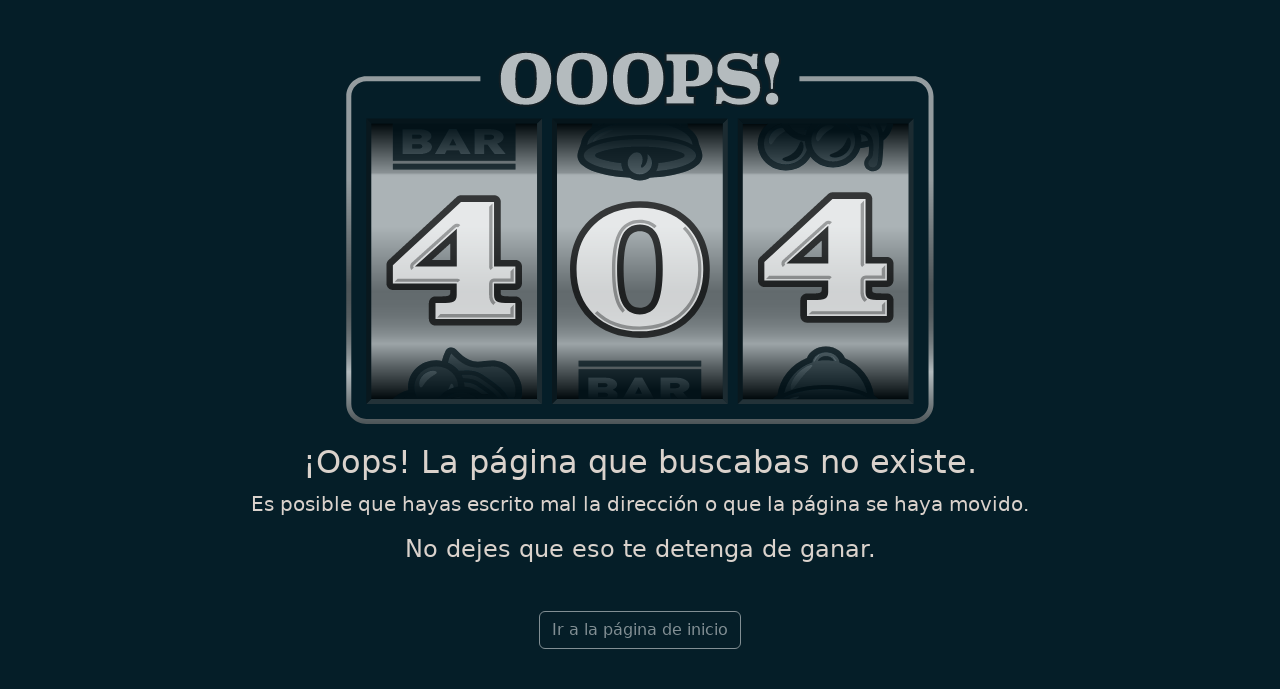

--- FILE ---
content_type: application/javascript
request_url: https://play2wincasino.com/468.43bbf8dca5246c93.js
body_size: 258917
content:
(self.webpackChunkrivalFrontend=self.webpackChunkrivalFrontend||[]).push([[468],{1391:(Fs,or,Le)=>{"use strict";Le.d(or,{p:()=>Mt});var Ee=Le(9071),Ge=Le(1699),Pt=Le(1527),_A=Le(728),e=Le(1891),ut=Le(4980),uA=Le(2389),Ht=Le(3076);const Mt=(rn,JA)=>{const Nt=(0,Ge.f3M)(Ht.K),Dr=(0,Ge.f3M)(Ee.F0);if(null!==Nt.userObject.value)return!0;let Ft=null;try{Ft=localStorage.getItem("sessionToken")}catch(zt){console.warn("Error accessing localStorage in authGuard:",zt)}return Ft?Nt.getUserInfo().pipe((0,Pt.q)(1),(0,_A.d)(!1),(0,e.w)(zt=>zt?(0,ut.of)(!0):(Dr.navigate([""]),(0,ut.of)(!1))),(0,uA.K)(()=>(Dr.navigate([""]),(0,ut.of)(!1)))):(Dr.navigate([""]),!1)}},6468:(Fs,or,Le)=>{"use strict";Le.r(or),Le.d(or,{MainModule:()=>Xv});var Ee=Le(6575),Ge=Le(9071),Pt=Le(1406),_A=Le(1527),e=Le(1699),ut=Le(7342),uA=Le(9688),Ht=Le(9493),Mt=Le(8596),rn=Le(8071),JA=Le(9736),Nt=Le(3738),Dr=Le(2389),Ft=Le(3252);function _a(A,i,r){(function zt(A,i){if(i.has(A))throw new TypeError("Cannot initialize the same private elements twice on an object")})(A,i),i.set(A,r)}function Kc(A,i,r){if(!i.has(A))throw new TypeError("attempted to "+r+" private field on non-instance");return i.get(A)}function Xt(A,i){return function rl(A,i){return i.get?i.get.call(A):i.value}(A,Kc(A,i,"get"))}function wa(A,i,r){return function nl(A,i,r){if(i.set)i.set.call(A,r);else{if(!i.writable)throw new TypeError("attempted to set read only private field");i.value=r}}(A,Kc(A,i,"set"),r),r}class jc{constructor(i){this.raw=i}get routerLink(){return this.raw.slug}get name(){return this.raw.display_name}get imagePath(){return this.raw.logo}get description(){return this.raw.description}get enabled(){return this.raw.enabled}get weight(){return this.raw.weight}get gameList(){return this.raw.gameList?this.raw.gameList:[]}addGames(i){this.raw.gameList=i.filter(r=>r.publisher.toLowerCase().includes(this.raw.display_name.toLowerCase()))}toString(){return this.name}}var bi=new WeakMap;class Gp{constructor(i){_a(this,bi,{writable:!0,value:[]}),this.publishers=i,wa(this,bi,i.map(r=>new jc({...r})))}addGamesToPublishers(i){return Xt(this,bi).forEach(r=>r.addGames(i)),this}sortByWeight(){return[...Xt(this,bi)].sort((i,r)=>i.weight-r.weight)}get all(){return Xt(this,bi)}get length(){return Xt(this,bi).length}}class ba{constructor(i){if(this.raw=i,!i.hash){const r=Pt.N.games;this.raw={...i,...r.find(t=>(null==t?void 0:t.id)==i.id)}}}get id(){return this.raw.id}get name(){return this._name||(this._name=this.raw.name),this._name}get image(){return this.raw.image}getImage(i){var r;return this.raw.cdn&&null!==(r=this.raw.cdn[i])&&void 0!==r?r:this.raw.image}get category(){return this.raw.category}get publisher(){return this.raw.publisher.toLowerCase().includes("sandstorm")?this.raw.publisher.replace("(Sandstorm)","").trim():this.raw.publisher}get launchUrl(){return this.raw.launchUrl}get tag(){return this.raw.tag}get features(){return this.raw.features}get enabled(){return this.raw.enabled}get slug(){var i;return this.raw.slug?this.raw.slug:null===(i=this.raw.name)||void 0===i?void 0:i.toLowerCase().replace(/ /g,"-")}get sort(){return this.raw.sort}get related(){return this.raw.related}get tags(){return this.raw.tags}get added(){return this.raw.added}get promoWagerMultiplier(){return this.raw.promoWagerMultiplier}get disabledByPromo(){return this.raw.disabledByPromo}get isDisabled(){return this.disabledByPromo||!1===this.enabled}get filter(){return this.raw.filter}getDisplayedCategories(){var i,r,t,n,s,a,c,u,m,w,C,S,_,Z,O,G,F;let P=[];return(null!==(i=this.category)&&void 0!==i&&i.toLowerCase().includes("scratch")||null!==(r=this.tags)&&void 0!==r&&r.includes("scratch"))&&P.push("scratch"),(null!==(t=this.category)&&void 0!==t&&t.toLowerCase().includes("slots")||null!==(n=this.tags)&&void 0!==n&&n.includes("slots"))&&P.push("slots"),(null!==(s=this.category)&&void 0!==s&&s.toLowerCase().includes("table")||null!==(a=this.tags)&&void 0!==a&&a.includes("table"))&&P.push("table"),(null!==(c=this.category)&&void 0!==c&&c.toLowerCase().includes("video poker")||null!==(u=this.tags)&&void 0!==u&&u.includes("video-poker"))&&P.push("video-poker"),(!this.category||!["scratch","slots","table","videopoker"].some(le=>{var fe;return null===(fe=this.category)||void 0===fe?void 0:fe.replace(/\s+/g,"").toLowerCase().includes(le)}))&&P.push("specialty"),null!==(m=this.tags)&&void 0!==m&&m.includes("live")&&P.push("live"),(null!==(w=this.publisher)&&void 0!==w&&w.toLowerCase().includes("instanet")||null!==(C=this.tags)&&void 0!==C&&C.includes("exclusive"))&&P.push("exclusive"),(null!==(S=this.tag)&&void 0!==S&&S.toLowerCase().includes("featured")||null!==(_=this.tags)&&void 0!==_&&_.includes("featured"))&&P.push("featured"),(null!==(Z=this.tag)&&void 0!==Z&&Z.toLowerCase().includes("new")||null!==(O=this.tags)&&void 0!==O&&O.includes("new"))&&P.push("new"),(null!==(G=this.tag)&&void 0!==G&&G.toLowerCase().includes("hot")||null!==(F=this.tags)&&void 0!==F&&F.includes("hot"))&&P.push("top"),P}}var wA=new WeakMap;class CA{constructor(i){_a(this,wA,{writable:!0,value:[]}),this.games=i,wa(this,wA,i.map(r=>new ba(r)))}static fromGameArray(i){return new CA(i.map(r=>{const t={...r.raw};return t.image=r.image,t}))}get all(){return Xt(this,wA)}get length(){return Xt(this,wA).length}getById(i){return Xt(this,wA).find(r=>r.id==i)}getBySlug(i){return Xt(this,wA).find(r=>r.slug===i)}byProviders(i){const t=Array.from(new Set(Xt(this,wA).map(n=>n.publisher))).map(n=>{const s=i.find(c=>n.toLowerCase().includes(c.name.toLowerCase())),a=Xt(this,wA).filter(c=>c.publisher.toLowerCase()===n.toLowerCase());return{routerLink:s?s.routerLink:n.toLowerCase().split(" ")[0],name:n,imagePath:s?s.imagePath:this.generateProviderSvgPlaceholderUrl(n),gameList:a}});return t.sort((n,s)=>{var a,c;return((null===(a=s.gameList)||void 0===a?void 0:a.length)||0)-((null===(c=n.gameList)||void 0===c?void 0:c.length)||0)}),t}byPublishers(){const r=Array.from(new Set(Xt(this,wA).map(t=>t.publisher))).map(t=>{const n=Xt(this,wA).filter(s=>s.publisher.toLowerCase()===t.toLowerCase());return new jc({name:t,display_name:t.split(" (")[0],slug:(t||"").toLowerCase().replace(/ /g,"-").split("-(")[0],logo:`https://cdn.0x6e.com/publishers/${(t||"").toLowerCase().replace(/ /g,"-").split("-(")[0]}/${t.toLowerCase().replace(/ /g,"-").split("-(")[0]}-logo.svg`,weight:1,enabled:!0,gameList:n})});return r.sort((t,n)=>{var s,a;return((null===(s=n.gameList)||void 0===s?void 0:s.length)||0)-((null===(a=t.gameList)||void 0===a?void 0:a.length)||0)}),r}byCategories(i){}getGamesOfCategory(i){if(!i)return console.warn("Invalid category ID:",i),[];switch(i){case"all":return Xt(this,wA);case"exclusive":return Xt(this,wA).filter(t=>{var n,s;return(null===(n=t.publisher)||void 0===n?void 0:n.toLowerCase().includes("instanet"))||(null===(s=t.tags)||void 0===s?void 0:s.includes("exclusive"))});case"featured":return Xt(this,wA).filter(t=>{var n,s;return(null===(n=t.tag)||void 0===n?void 0:n.toLowerCase().includes("featured"))||(null===(s=t.tags)||void 0===s?void 0:s.includes("featured"))});case"live":return Xt(this,wA).filter(t=>{var n;return null===(n=t.tags)||void 0===n?void 0:n.includes("live")});case"new":return Xt(this,wA).filter(t=>{var n,s;return(null===(n=t.tag)||void 0===n?void 0:n.toLowerCase().includes("new"))||(null===(s=t.tags)||void 0===s?void 0:s.includes("new"))});case"scratch":return Xt(this,wA).filter(t=>{var n,s;return(null===(n=t.category)||void 0===n?void 0:n.toLowerCase().includes("scratch"))||(null===(s=t.tags)||void 0===s?void 0:s.includes("scratch"))});case"slots":return Xt(this,wA).filter(t=>{var n,s;return(null===(n=t.category)||void 0===n?void 0:n.toLowerCase().includes("slots"))||(null===(s=t.tags)||void 0===s?void 0:s.includes("slots"))});case"table":return Xt(this,wA).filter(t=>{var n,s;return(null===(n=t.category)||void 0===n?void 0:n.toLowerCase().includes("table"))||(null===(s=t.tags)||void 0===s?void 0:s.includes("table"))});case"top":return Xt(this,wA).filter(t=>{var n,s;return(null===(n=t.tag)||void 0===n?void 0:n.toLowerCase().includes("hot"))||(null===(s=t.tags)||void 0===s?void 0:s.includes("hot"))});case"video-poker":return Xt(this,wA).filter(t=>{var n,s;return(null===(n=t.category)||void 0===n?void 0:n.toLowerCase().includes("video poker"))||(null===(s=t.tags)||void 0===s?void 0:s.includes("video-poker"))});case"specialty":const r=["scratch","slots","table","videopoker"];return Xt(this,wA).filter(t=>{var n;const s=(null===(n=t.category)||void 0===n?void 0:n.replace(/\s+/g,"").toLowerCase())||"";return!r.some(a=>s.includes(a))});default:return Xt(this,wA).filter(t=>{var n;return null===(n=t.tags)||void 0===n?void 0:n.includes(i)})}}getMostPlayed(i){const r=this.all.slice().sort((t,n)=>t.isDisabled&&!n.isDisabled?1:!t.isDisabled&&n.isDisabled?-1:(void 0!==t.sort?t.sort:1/0)-(void 0!==n.sort?n.sort:1/0));return i?r.slice(0,i):r}sortBy(i){let r=this.getMostPlayed().slice(0).sort((t,n)=>t.isDisabled===n.isDisabled?0:t.isDisabled?1:-1);switch(i){case"AZ":return r.sort((t,n)=>t.isDisabled===n.isDisabled?t.name.localeCompare(n.name):0);case"ZA":return r.sort((t,n)=>t.isDisabled===n.isDisabled?n.name.localeCompare(t.name):0);case"FEATURED":return r.sort((t,n)=>t.isDisabled===n.isDisabled?n.features.length-t.features.length:0);default:return r}}generateProviderSvgPlaceholderUrl(i){return`data:image/svg+xml;base64,${btoa(`\n    <svg width="300" height="150" xmlns="http://www.w3.org/2000/svg">\n      <foreignObject width="100%" height="100%">\n        <div xmlns="http://www.w3.org/1999/xhtml" style="width:100%;height:100%;display:flex;justify-content:center;align-items:center;text-align:center;color:#fff;font-size:50px;font-weight:bold;line-height:1.2;font-family:sans-serif;">${i}</div>\n      </foreignObject>\n    </svg>\n  `)}`}}var Kp=Le(4860),Gr=Le(7548),at=Le(2098),mn=Le(4766);let LA=(()=>{var A;class i{constructor(t,n,s,a,c,u){this.http=t,this.configs=n,this.toastr=s,this.translate=a,this.authService=c,this.trackingService=u,this.categories=["all","exclusive","featured","live","new","scratch","slots","table","top","video-poker","specialty"],this.defaultGames=new CA(this.removeNotPublicGames(this.removeGamesByTrackerFilter(this.configs.games))),this.categoriesWithGames=this.getCategoriesWithGames(this.defaultGames),this._gamesSubject=new rn.X(this.defaultGames),this.games$=this._gamesSubject.asObservable(),this.defaultProviders=this.defaultGames.byPublishers(),this._providersSubject=new rn.X(this.defaultProviders),this.providers$=this._providersSubject.asObservable(),this._favouriteGamesSubject=new rn.X(this.getFavouritesFromStorage()),this.favouriteGameIds$=this._favouriteGamesSubject.asObservable(),this.BASE_URL=this.configs.apiUrl,this.CDN_BASE_URL=this.configs.cdnUrl,this.CASINO_ID=this.configs.casinoId,this.authService.token.subscribe(m=>{m&&this.fetchGames(),m||this.fetchGamesFromCdn()})}fetchGames(){this.http.post(`${this.BASE_URL}`,{jsonrpc:"2.0",id:this.CASINO_ID,method:"game.list",params:{}}).pipe((0,JA.U)(t=>{if("result"in t&&"games"in t.result)return t.result.games;throw"error"in t?t:new Error("Unexpected response format")})).subscribe({next:t=>{try{localStorage.setItem("gameList",JSON.stringify(t))}catch(s){console.warn("Error accessing localStorage while caching games:",s)}const n=new CA(t);this._gamesSubject.next(n),this.categoriesWithGames=this.getCategoriesWithGames(n),this.getPublishers(n)},error:t=>{console.error(t),t.error&&t.error.message?this.toastr.error(t.error.message,this.translate.instant("HOME.NOGAMES_MESSAGE"),{toastClass:"ngx-toastr yourclass"}):t.message&&this.toastr.error(`${t.message}. ${this.translate.instant("HOME.LS_ERROR_TOASTR_MESSAGE")}`,this.translate.instant("HOME.NOGAMES_MESSAGE"),{toastClass:"ngx-toastr yourclass"}),this.getCachedGamesFromStorage()}})}fetchGamesFromCdn(){this.http.get(`${this.CDN_BASE_URL}`).pipe((0,Nt.b)(t=>{if("publishers"in t){this.publishers=t.publishers;try{localStorage.setItem("publisherList",JSON.stringify(this.publishers))}catch(n){console.warn("Error accessing localStorage while caching publishers:",n)}}}),(0,JA.U)(t=>{if("games"in t)return t.games;throw console.error("Error: Response does not match GameModel structure:",t),new Error("Unexpected response format")}),(0,Dr.K)(t=>(0,Ft._)(()=>t))).subscribe({next:t=>{const n=new CA(this.removeNotPublicGames(this.removeGamesByTrackerFilter(t)));this._gamesSubject.next(n),this.categoriesWithGames=this.getCategoriesWithGames(n),this.getPublishers(n)},error:t=>{console.error("Error fetching games from CDN: ",t),this._gamesSubject.next(this.defaultGames),this.categoriesWithGames=this.getCategoriesWithGames(this.defaultGames),this.getPublishers(this.defaultGames);let n=`${t.message?t.message+". ":""} ${this.translate.instant("HOME.LS_ERROR_TOASTR_MESSAGE")}`;this.toastr.error(n,this.translate.instant("HOME.NOGAMES_MESSAGE"),{toastClass:"ngx-toastr yourclass"})}})}get providers(){return this._providersSubject.value}getGames(){return this.games$}getPublishers(t){if(this.publishers||this.updatePublishersFromStorage(),this.publishers){let n=new Gp(this.publishers).addGamesToPublishers(t.all);const s=new Set(n.all.map(u=>u.routerLink)),a=t.byPublishers().filter(u=>!s.has(u.routerLink)),c=[...n.all,...a].sort((u,m)=>{var w,C;return(null!==(w=u.weight)&&void 0!==w?w:0)-(null!==(C=m.weight)&&void 0!==C?C:0)});this._providersSubject.next(t.length?c.filter(u=>{var m;return null===(m=u.gameList)||void 0===m?void 0:m.length}):c)}else this._providersSubject.next(t.length?t.byPublishers():this.defaultProviders)}getCachedGamesFromStorage(){try{const t=localStorage.getItem("gameList");if(t){const n=JSON.parse(t),s=new CA(n);this._gamesSubject.next(s),this.categoriesWithGames=this.getCategoriesWithGames(s),this.getPublishers(s)}else this._gamesSubject.next(new CA([])),this.categoriesWithGames=[],this.getPublishers(new CA([]))}catch(t){console.warn("Error accessing localStorage to get cached gameList:",t),this._gamesSubject.next(new CA([])),this.categoriesWithGames=[],this.getPublishers(new CA([]))}}updatePublishersFromStorage(){try{const t=localStorage.getItem("publisherList");if(t){const n=JSON.parse(t);n.length&&(this.publishers=n)}}catch(t){console.warn("Error accessing localStorage to get cached publishers:",t)}}getJackpots(){return this.http.post(`${this.BASE_URL}`,{jsonrpc:"2.0",id:this.CASINO_ID,method:"jackpot.list",params:{}})}getJackpotsForAGame(t){return this.http.post(`${this.BASE_URL}`,{jsonrpc:"2.0",id:this.CASINO_ID,method:"jackpot.list",params:{gameId:t}}).pipe((0,JA.U)(n=>{if("error"in n)throw n;return n}),(0,Dr.K)(n=>(0,Ft._)(()=>n)))}getCategoryToNavigate(t){for(let n=0;n<this.categories.length;n++){let s=this.categories[n].replace(" ","");if("all"!==s&&"live"!==s&&t.replace(" ","").toLowerCase().includes(s))return s}return t.toLowerCase().includes("instanet")?"slots":"specialty"}getGamesOfValidCategory(t,n){if("all"===t)return n.all;if("new"===t)return n.all.filter(s=>s.tag&&s.tag.toLowerCase().includes("new"));if("top"===t)return n.all.filter(s=>s.tag&&s.tag.toLowerCase().includes("hot"));if("featured"===t)return n.all.filter(s=>s.tag&&s.tag.toLowerCase().includes("featured"));if("exclusive"===t)return n.all.filter(s=>s.category&&s.publisher.toLowerCase().includes("instanet"));if("live"===t)return n.all.filter(s=>s.name&&s.name.toLowerCase().includes("live"));if("slots"===t)return n.all.filter(s=>s.category&&(s.category.toLowerCase().includes("slots")||s.category.toLowerCase().includes("instanet")));if("specialty"===t){const s=["table","videopoker","slots","instanet"];return n.all.filter(a=>!a.category||!s.some(c=>a.category.replace(" ","").toLowerCase().includes(c)))}return n.all.filter(s=>s.category&&s.category.replace(" ","").toLowerCase().includes(t))}getCategoriesWithGames(t){return this.categories.filter(n=>t.getGamesOfCategory(n).length)}removeGamesByTrackerFilter(t){if(t.length){const n=this.trackingService.getTracker();return t.filter(s=>{var a;return!(null!==(a=s.filter)&&void 0!==a&&a.tracker)||n&&new RegExp(s.filter.tracker).test(n)})}return t}removeNotPublicGames(t){return t.length?t.filter(n=>!n.filter||!1!==n.filter.public):t}getFavouritesFromStorage(){try{const t=localStorage.getItem("favouriteGames");return t?t.split(",").map(n=>+n):[]}catch(t){return console.warn("Error accessing localStorage while getting favourite games:",t),this.toastr.info(this.translate.instant("HOME.LS_ERROR_TOASTR_MESSAGE"),this.translate.instant("HOME.LS_ERROR_TOASTR_H1"),{toastClass:"ngx-toastr yourclass"}),[]}}updateFavouriteGames(t){try{const n=localStorage.getItem("favouriteGames"),s=n?n.split(","):[],a=s.indexOf(t);-1!==a?s.splice(a,1):s.unshift(t);const c=s.join(",");localStorage.setItem("favouriteGames",c),this._favouriteGamesSubject.next(s.map(u=>+u))}catch(n){console.warn("Error accessing localStorage while caching favourite games:",n),this.toastr.info(this.translate.instant("HOME.LS_ERROR_TOASTR_MESSAGE"),this.translate.instant("HOME.LS_ERROR_TOASTR_H1"),{toastClass:"ngx-toastr yourclass"})}}getRecentGames(t){let n=[];try{const s=localStorage.getItem("recentGames");if(s){const a=s.split(",").map(c=>+c);for(let c=0;c<a.length;c++){const u=t.getById(a[c]);u&&n.push(u)}n.sort((c,u)=>c.isDisabled&&!u.isDisabled?1:!c.isDisabled&&u.isDisabled?-1:0)}}catch(s){console.warn("Error accessing localStorage while getting recent games:",s),this.toastr.info(this.translate.instant("HOME.LS_ERROR_TOASTR_MESSAGE"),this.translate.instant("HOME.LS_ERROR_TOASTR_H1"),{toastClass:"ngx-toastr yourclass"})}return n}addToRecentGames(t){let n=[];try{const s=localStorage.getItem("recentGames");if(s){n=s.split(",");const c=n.indexOf(t);-1!==c&&n.splice(c,1)}n.unshift(t),n.length>16&&n.pop();const a=n.join(",");localStorage.setItem("recentGames",a)}catch(s){console.warn("Error accessing localStorage while caching recent games:",s)}}getRecommendedGames(){return this._gamesSubject.asObservable().pipe((0,JA.U)(t=>{let n=[];if(t){const s=this.getAffiliatedGames(t.all);if(s&&s.length)for(const c of s.map(u=>u.id)){const u=t.getById(c);u&&n.push(u)}const a=this.getRecentGames(t);for(const c of a.map(u=>u.related))if(c)for(const u of c){const m=t.getById(u);m&&!n.includes(m)&&!a.includes(m)&&n.length<16&&n.push(m)}if(0===n.length||1===n.length){const c=t.getMostPlayed(10);for(const u of c)u&&!n.includes(u)&&!a.includes(u)&&n.length<16&&n.push(u)}if(n.length<16){const c=this.pickRandomGames(t.getGamesOfCategory("exclusive"),16);for(const u of c)n.length<16&&!n.includes(u)&&(!a.length||!a.includes(u))&&n.push(u)}}return n.sort((s,a)=>s.isDisabled&&!a.isDisabled?1:!s.isDisabled&&a.isDisabled?-1:0),n}))}getAffiliatedGames(t){const n=this.trackingService.getTracker();return t.filter(n?s=>{var a;return(null===(a=s.filter)||void 0===a?void 0:a.tracker)&&n&&new RegExp(s.filter.tracker).test(n)}:s=>{var a;return null===(a=s.filter)||void 0===a?void 0:a.tracker})}pickRandomGames(t,n){let s=t.filter(c=>!1!==c.enabled&&!0!==c.disabledByPromo),a=[];if(s.length>=n)for(;a.length<n;){let u=s[Math.floor(Math.random()*s.length)];a.find(m=>m.id===u.id)||a.push(u)}else a=[...s].sort(()=>Math.random()-.5);return a}getFeatures(t){const n=new Set;for(const s of t)if(Array.isArray(s.features))for(const a of s.features)"string"==typeof a&&a.trim()&&n.add(a);return n}}return(A=i).\u0275fac=function(t){return new(t||A)(e.LFG(Kp.eN),e.LFG(ut.E),e.LFG(Gr._W),e.LFG(at.sK),e.LFG(mn.e),e.LFG(Ht.m))},A.\u0275prov=e.Yz7({token:A,factory:A.\u0275fac,providedIn:"root"}),i})();var jp=Le(9875),Wn=Le(3076),we=Le(8849);let Vp=(()=>{var A;class i{transform(t){if(!t)return"";const n=new Date(t),s=new Date;return n.getDate()===s.getDate()&&n.getMonth()===s.getMonth()&&n.getFullYear()===s.getFullYear()?new Intl.DateTimeFormat("en-US",{hour:"numeric",minute:"2-digit"}).format(n):new Intl.DateTimeFormat("en-US",{month:"short",day:"numeric",year:"numeric",hour:"numeric",minute:"2-digit"}).format(n)}}return(A=i).\u0275fac=function(t){return new(t||A)},A.\u0275pipe=e.Yjl({name:"chatDate",type:A,pure:!0,standalone:!0}),i})(),Jp=(()=>{var A;class i{transform(t){if(!t)return[];const n=/\[\/\[(.*?)\]\/\]/g,s=[];let a=0;for(const c of t.matchAll(n))void 0!==c.index&&(c.index>a&&s.push({type:"text",content:t.slice(a,c.index)}),s.push({type:"button",content:c[1]}),a=c.index+c[0].length);return a<t.length&&s.push({type:"text",content:t.slice(a)}),s}}return(A=i).\u0275fac=function(t){return new(t||A)},A.\u0275pipe=e.Yjl({name:"chatMessageText",type:A,pure:!0,standalone:!0}),i})(),Vc=(()=>{var A;class i{transform(t,n){return t&&n?t.replace("{{user.email}}",n.email):t}}return(A=i).\u0275fac=function(t){return new(t||A)},A.\u0275pipe=e.Yjl({name:"chatReplaceUserEmail",type:A,pure:!0,standalone:!0}),i})();var Ca,Qs=Le(1670),k=Le(3153);var Ci={async:!1,breaks:!1,extensions:null,gfm:!0,hooks:null,pedantic:!1,renderer:null,silent:!1,tokenizer:null,walkTokens:null};function il(A){Ci=A}var ji={exec:()=>null};function jt(A,i=""){let r="string"==typeof A?A:A.source,t={replace:(n,s)=>{let a="string"==typeof s?s:s.source;return a=a.replace($A.caret,"$1"),r=r.replace(n,a),t},getRegex:()=>new RegExp(r,i)};return t}var Yp=(()=>{try{return!!new RegExp("(?<=1)(?<!1)")}catch{return!1}})(),$A={codeRemoveIndent:/^(?: {1,4}| {0,3}\t)/gm,outputLinkReplace:/\\([\[\]])/g,indentCodeCompensation:/^(\s+)(?:```)/,beginningSpace:/^\s+/,endingHash:/#$/,startingSpaceChar:/^ /,endingSpaceChar:/ $/,nonSpaceChar:/[^ ]/,newLineCharGlobal:/\n/g,tabCharGlobal:/\t/g,multipleSpaceGlobal:/\s+/g,blankLine:/^[ \t]*$/,doubleBlankLine:/\n[ \t]*\n[ \t]*$/,blockquoteStart:/^ {0,3}>/,blockquoteSetextReplace:/\n {0,3}((?:=+|-+) *)(?=\n|$)/g,blockquoteSetextReplace2:/^ {0,3}>[ \t]?/gm,listReplaceTabs:/^\t+/,listReplaceNesting:/^ {1,4}(?=( {4})*[^ ])/g,listIsTask:/^\[[ xX]\] +\S/,listReplaceTask:/^\[[ xX]\] +/,listTaskCheckbox:/\[[ xX]\]/,anyLine:/\n.*\n/,hrefBrackets:/^<(.*)>$/,tableDelimiter:/[:|]/,tableAlignChars:/^\||\| *$/g,tableRowBlankLine:/\n[ \t]*$/,tableAlignRight:/^ *-+: *$/,tableAlignCenter:/^ *:-+: *$/,tableAlignLeft:/^ *:-+ *$/,startATag:/^<a /i,endATag:/^<\/a>/i,startPreScriptTag:/^<(pre|code|kbd|script)(\s|>)/i,endPreScriptTag:/^<\/(pre|code|kbd|script)(\s|>)/i,startAngleBracket:/^</,endAngleBracket:/>$/,pedanticHrefTitle:/^([^'"]*[^\s])\s+(['"])(.*)\2/,unicodeAlphaNumeric:/[\p{L}\p{N}]/u,escapeTest:/[&<>"']/,escapeReplace:/[&<>"']/g,escapeTestNoEncode:/[<>"']|&(?!(#\d{1,7}|#[Xx][a-fA-F0-9]{1,6}|\w+);)/,escapeReplaceNoEncode:/[<>"']|&(?!(#\d{1,7}|#[Xx][a-fA-F0-9]{1,6}|\w+);)/g,unescapeTest:/&(#(?:\d+)|(?:#x[0-9A-Fa-f]+)|(?:\w+));?/gi,caret:/(^|[^\[])\^/g,percentDecode:/%25/g,findPipe:/\|/g,splitPipe:/ \|/,slashPipe:/\\\|/g,carriageReturn:/\r\n|\r/g,spaceLine:/^ +$/gm,notSpaceStart:/^\S*/,endingNewline:/\n$/,listItemRegex:A=>new RegExp(`^( {0,3}${A})((?:[\t ][^\\n]*)?(?:\\n|$))`),nextBulletRegex:A=>new RegExp(`^ {0,${Math.min(3,A-1)}}(?:[*+-]|\\d{1,9}[.)])((?:[ \t][^\\n]*)?(?:\\n|$))`),hrRegex:A=>new RegExp(`^ {0,${Math.min(3,A-1)}}((?:- *){3,}|(?:_ *){3,}|(?:\\* *){3,})(?:\\n+|$)`),fencesBeginRegex:A=>new RegExp(`^ {0,${Math.min(3,A-1)}}(?:\`\`\`|~~~)`),headingBeginRegex:A=>new RegExp(`^ {0,${Math.min(3,A-1)}}#`),htmlBeginRegex:A=>new RegExp(`^ {0,${Math.min(3,A-1)}}<(?:[a-z].*>|!--)`,"i")},Li=/^ {0,3}((?:-[\t ]*){3,}|(?:_[ \t]*){3,}|(?:\*[ \t]*){3,})(?:\n+|$)/,Os=/(?:[*+-]|\d{1,9}[.)])/,zc=/^(?!bull |blockCode|fences|blockquote|heading|html|table)((?:.|\n(?!\s*?\n|bull |blockCode|fences|blockquote|heading|html|table))+?)\n {0,3}(=+|-+) *(?:\n+|$)/,Vi=jt(zc).replace(/bull/g,Os).replace(/blockCode/g,/(?: {4}| {0,3}\t)/).replace(/fences/g,/ {0,3}(?:`{3,}|~{3,})/).replace(/blockquote/g,/ {0,3}>/).replace(/heading/g,/ {0,3}#{1,6}/).replace(/html/g,/ {0,3}<[^\n>]+>\n/).replace(/\|table/g,"").getRegex(),sl=jt(zc).replace(/bull/g,Os).replace(/blockCode/g,/(?: {4}| {0,3}\t)/).replace(/fences/g,/ {0,3}(?:`{3,}|~{3,})/).replace(/blockquote/g,/ {0,3}>/).replace(/heading/g,/ {0,3}#{1,6}/).replace(/html/g,/ {0,3}<[^\n>]+>\n/).replace(/table/g,/ {0,3}\|?(?:[:\- ]*\|)+[\:\- ]*\n/).getRegex(),Ji=/^([^\n]+(?:\n(?!hr|heading|lheading|blockquote|fences|list|html|table| +\n)[^\n]+)*)/,al=/(?!\s*\])(?:\\[\s\S]|[^\[\]\\])+/,Xc=jt(/^ {0,3}\[(label)\]: *(?:\n[ \t]*)?([^<\s][^\s]*|<.*?>)(?:(?: +(?:\n[ \t]*)?| *\n[ \t]*)(title))? *(?:\n+|$)/).replace("label",al).replace("title",/(?:"(?:\\"?|[^"\\])*"|'[^'\n]*(?:\n[^'\n]+)*\n?'|\([^()]*\))/).getRegex(),ol=jt(/^( {0,3}bull)([ \t][^\n]+?)?(?:\n|$)/).replace(/bull/g,Os).getRegex(),Xn="address|article|aside|base|basefont|blockquote|body|caption|center|col|colgroup|dd|details|dialog|dir|div|dl|dt|fieldset|figcaption|figure|footer|form|frame|frameset|h[1-6]|head|header|hr|html|iframe|legend|li|link|main|menu|menuitem|meta|nav|noframes|ol|optgroup|option|p|param|search|section|summary|table|tbody|td|tfoot|th|thead|title|tr|track|ul",Ns=/<!--(?:-?>|[\s\S]*?(?:-->|$))/,Yi=jt("^ {0,3}(?:<(script|pre|style|textarea)[\\s>][\\s\\S]*?(?:</\\1>[^\\n]*\\n+|$)|comment[^\\n]*(\\n+|$)|<\\?[\\s\\S]*?(?:\\?>\\n*|$)|<![A-Z][\\s\\S]*?(?:>\\n*|$)|<!\\[CDATA\\[[\\s\\S]*?(?:\\]\\]>\\n*|$)|</?(tag)(?: +|\\n|/?>)[\\s\\S]*?(?:(?:\\n[ \t]*)+\\n|$)|<(?!script|pre|style|textarea)([a-z][\\w-]*)(?:attribute)*? */?>(?=[ \\t]*(?:\\n|$))[\\s\\S]*?(?:(?:\\n[ \t]*)+\\n|$)|</(?!script|pre|style|textarea)[a-z][\\w-]*\\s*>(?=[ \\t]*(?:\\n|$))[\\s\\S]*?(?:(?:\\n[ \t]*)+\\n|$))","i").replace("comment",Ns).replace("tag",Xn).replace("attribute",/ +[a-zA-Z:_][\w.:-]*(?: *= *"[^"\n]*"| *= *'[^'\n]*'| *= *[^\s"'=<>`]+)?/).getRegex(),gr=jt(Ji).replace("hr",Li).replace("heading"," {0,3}#{1,6}(?:\\s|$)").replace("|lheading","").replace("|table","").replace("blockquote"," {0,3}>").replace("fences"," {0,3}(?:`{3,}(?=[^`\\n]*\\n)|~{3,})[^\\n]*\\n").replace("list"," {0,3}(?:[*+-]|1[.)]) ").replace("html","</?(?:tag)(?: +|\\n|/?>)|<(?:script|pre|style|textarea|!--)").replace("tag",Xn).getRegex(),Si={blockquote:jt(/^( {0,3}> ?(paragraph|[^\n]*)(?:\n|$))+/).replace("paragraph",gr).getRegex(),code:/^((?: {4}| {0,3}\t)[^\n]+(?:\n(?:[ \t]*(?:\n|$))*)?)+/,def:Xc,fences:/^ {0,3}(`{3,}(?=[^`\n]*(?:\n|$))|~{3,})([^\n]*)(?:\n|$)(?:|([\s\S]*?)(?:\n|$))(?: {0,3}\1[~`]* *(?=\n|$)|$)/,heading:/^ {0,3}(#{1,6})(?=\s|$)(.*)(?:\n+|$)/,hr:Li,html:Yi,lheading:Vi,list:ol,newline:/^(?:[ \t]*(?:\n|$))+/,paragraph:gr,table:ji,text:/^[^\n]+/},Ei=jt("^ *([^\\n ].*)\\n {0,3}((?:\\| *)?:?-+:? *(?:\\| *:?-+:? *)*(?:\\| *)?)(?:\\n((?:(?! *\\n|hr|heading|blockquote|code|fences|list|html).*(?:\\n|$))*)\\n*|$)").replace("hr",Li).replace("heading"," {0,3}#{1,6}(?:\\s|$)").replace("blockquote"," {0,3}>").replace("code","(?: {4}| {0,3}\t)[^\\n]").replace("fences"," {0,3}(?:`{3,}(?=[^`\\n]*\\n)|~{3,})[^\\n]*\\n").replace("list"," {0,3}(?:[*+-]|1[.)]) ").replace("html","</?(?:tag)(?: +|\\n|/?>)|<(?:script|pre|style|textarea|!--)").replace("tag",Xn).getRegex(),Wp={...Si,lheading:sl,table:Ei,paragraph:jt(Ji).replace("hr",Li).replace("heading"," {0,3}#{1,6}(?:\\s|$)").replace("|lheading","").replace("table",Ei).replace("blockquote"," {0,3}>").replace("fences"," {0,3}(?:`{3,}(?=[^`\\n]*\\n)|~{3,})[^\\n]*\\n").replace("list"," {0,3}(?:[*+-]|1[.)]) ").replace("html","</?(?:tag)(?: +|\\n|/?>)|<(?:script|pre|style|textarea|!--)").replace("tag",Xn).getRegex()},Ti={...Si,html:jt("^ *(?:comment *(?:\\n|\\s*$)|<(tag)[\\s\\S]+?</\\1> *(?:\\n{2,}|\\s*$)|<tag(?:\"[^\"]*\"|'[^']*'|\\s[^'\"/>\\s]*)*?/?> *(?:\\n{2,}|\\s*$))").replace("comment",Ns).replace(/tag/g,"(?!(?:a|em|strong|small|s|cite|q|dfn|abbr|data|time|code|var|samp|kbd|sub|sup|i|b|u|mark|ruby|rt|rp|bdi|bdo|span|br|wbr|ins|del|img)\\b)\\w+(?!:|[^\\w\\s@]*@)\\b").getRegex(),def:/^ *\[([^\]]+)\]: *<?([^\s>]+)>?(?: +(["(][^\n]+[")]))? *(?:\n+|$)/,heading:/^(#{1,6})(.*)(?:\n+|$)/,fences:ji,lheading:/^(.+?)\n {0,3}(=+|-+) *(?:\n+|$)/,paragraph:jt(Ji).replace("hr",Li).replace("heading"," *#{1,6} *[^\n]").replace("lheading",Vi).replace("|table","").replace("blockquote"," {0,3}>").replace("|fences","").replace("|list","").replace("|html","").replace("|tag","").getRegex()},Ms=/^( {2,}|\\)\n(?!\s*$)/,Wi=/[\p{P}\p{S}]/u,ks=/[\s\p{P}\p{S}]/u,zi=/[^\s\p{P}\p{S}]/u,cl=jt(/^((?![*_])punctSpace)/,"u").replace(/punctSpace/g,ks).getRegex(),qs=/(?!~)[\p{P}\p{S}]/u,$c=jt(/link|precode-code|html/,"g").replace("link",/\[(?:[^\[\]`]|(?<a>`+)[^`]+\k<a>(?!`))*?\]\((?:\\[\s\S]|[^\\\(\)]|\((?:\\[\s\S]|[^\\\(\)])*\))*\)/).replace("precode-",Yp?"(?<!`)()":"(^^|[^`])").replace("code",/(?<b>`+)[^`]+\k<b>(?!`)/).replace("html",/<(?! )[^<>]*?>/).getRegex(),eu=/^(?:\*+(?:((?!\*)punct)|[^\s*]))|^_+(?:((?!_)punct)|([^\s_]))/,Xp=jt(eu,"u").replace(/punct/g,Wi).getRegex(),tu=jt(eu,"u").replace(/punct/g,qs).getRegex(),Rt="^[^_*]*?__[^_*]*?\\*[^_*]*?(?=__)|[^*]+(?=[^*])|(?!\\*)punct(\\*+)(?=[\\s]|$)|notPunctSpace(\\*+)(?!\\*)(?=punctSpace|$)|(?!\\*)punctSpace(\\*+)(?=notPunctSpace)|[\\s](\\*+)(?!\\*)(?=punct)|(?!\\*)punct(\\*+)(?!\\*)(?=punct)|notPunctSpace(\\*+)(?=notPunctSpace)",Ta=jt(Rt,"gu").replace(/notPunctSpace/g,zi).replace(/punctSpace/g,ks).replace(/punct/g,Wi).getRegex(),hl=jt(Rt,"gu").replace(/notPunctSpace/g,/(?:[^\s\p{P}\p{S}]|~)/u).replace(/punctSpace/g,/(?!~)[\s\p{P}\p{S}]/u).replace(/punct/g,qs).getRegex(),vn=jt("^[^_*]*?\\*\\*[^_*]*?_[^_*]*?(?=\\*\\*)|[^_]+(?=[^_])|(?!_)punct(_+)(?=[\\s]|$)|notPunctSpace(_+)(?!_)(?=punctSpace|$)|(?!_)punctSpace(_+)(?=notPunctSpace)|[\\s](_+)(?!_)(?=punct)|(?!_)punct(_+)(?!_)(?=punct)","gu").replace(/notPunctSpace/g,zi).replace(/punctSpace/g,ks).replace(/punct/g,Wi).getRegex(),pl=jt(/\\(punct)/,"gu").replace(/punct/g,Wi).getRegex(),Au=jt(/^<(scheme:[^\s\x00-\x1f<>]*|email)>/).replace("scheme",/[a-zA-Z][a-zA-Z0-9+.-]{1,31}/).replace("email",/[a-zA-Z0-9.!#$%&'*+/=?^_`{|}~-]+(@)[a-zA-Z0-9](?:[a-zA-Z0-9-]{0,61}[a-zA-Z0-9])?(?:\.[a-zA-Z0-9](?:[a-zA-Z0-9-]{0,61}[a-zA-Z0-9])?)+(?![-_])/).getRegex(),ru=jt(Ns).replace("(?:--\x3e|$)","--\x3e").getRegex(),$p=jt("^comment|^</[a-zA-Z][\\w:-]*\\s*>|^<[a-zA-Z][\\w-]*(?:attribute)*?\\s*/?>|^<\\?[\\s\\S]*?\\?>|^<![a-zA-Z]+\\s[\\s\\S]*?>|^<!\\[CDATA\\[[\\s\\S]*?\\]\\]>").replace("comment",ru).replace("attribute",/\s+[a-zA-Z:_][\w.:-]*(?:\s*=\s*"[^"]*"|\s*=\s*'[^']*'|\s*=\s*[^\s"'=<>`]+)?/).getRegex(),Ps=/(?:\[(?:\\[\s\S]|[^\[\]\\])*\]|\\[\s\S]|`+[^`]*?`+(?!`)|[^\[\]\\`])*?/,ed=jt(/^!?\[(label)\]\(\s*(href)(?:(?:[ \t]*(?:\n[ \t]*)?)(title))?\s*\)/).replace("label",Ps).replace("href",/<(?:\\.|[^\n<>\\])+>|[^ \t\n\x00-\x1f]*/).replace("title",/"(?:\\"?|[^"\\])*"|'(?:\\'?|[^'\\])*'|\((?:\\\)?|[^)\\])*\)/).getRegex(),nu=jt(/^!?\[(label)\]\[(ref)\]/).replace("label",Ps).replace("ref",al).getRegex(),ya=jt(/^!?\[(ref)\](?:\[\])?/).replace("ref",al).getRegex(),su=/[hH][tT][tT][pP][sS]?|[fF][tT][pP]/,dl={_backpedal:ji,anyPunctuation:pl,autolink:Au,blockSkip:$c,br:Ms,code:/^(`+)([^`]|[^`][\s\S]*?[^`])\1(?!`)/,del:ji,emStrongLDelim:Xp,emStrongRDelimAst:Ta,emStrongRDelimUnd:vn,escape:/^\\([!"#$%&'()*+,\-./:;<=>?@\[\]\\^_`{|}~])/,link:ed,nolink:ya,punctuation:cl,reflink:nu,reflinkSearch:jt("reflink|nolink(?!\\()","g").replace("reflink",nu).replace("nolink",ya).getRegex(),tag:$p,text:/^(`+|[^`])(?:(?= {2,}\n)|[\s\S]*?(?:(?=[\\<!\[`*_]|\b_|$)|[^ ](?= {2,}\n)))/,url:ji},td={...dl,link:jt(/^!?\[(label)\]\((.*?)\)/).replace("label",Ps).getRegex(),reflink:jt(/^!?\[(label)\]\s*\[([^\]]*)\]/).replace("label",Ps).getRegex()},gl={...dl,emStrongRDelimAst:hl,emStrongLDelim:tu,url:jt(/^((?:protocol):\/\/|www\.)(?:[a-zA-Z0-9\-]+\.?)+[^\s<]*|^email/).replace("protocol",su).replace("email",/[A-Za-z0-9._+-]+(@)[a-zA-Z0-9-_]+(?:\.[a-zA-Z0-9-_]*[a-zA-Z0-9])+(?![-_])/).getRegex(),_backpedal:/(?:[^?!.,:;*_'"~()&]+|\([^)]*\)|&(?![a-zA-Z0-9]+;$)|[?!.,:;*_'"~)]+(?!$))+/,del:/^(~~?)(?=[^\s~])((?:\\[\s\S]|[^\\])*?(?:\\[\s\S]|[^\s~\\]))\1(?=[^~]|$)/,text:jt(/^([`~]+|[^`~])(?:(?= {2,}\n)|(?=[a-zA-Z0-9.!#$%&'*+\/=?_`{\|}~-]+@)|[\s\S]*?(?:(?=[\\<!\[`*~_]|\b_|protocol:\/\/|www\.|$)|[^ ](?= {2,}\n)|[^a-zA-Z0-9.!#$%&'*+\/=?_`{\|}~-](?=[a-zA-Z0-9.!#$%&'*+\/=?_`{\|}~-]+@)))/).replace("protocol",su).getRegex()},Ad={...gl,br:jt(Ms).replace("{2,}","*").getRegex(),text:jt(gl.text).replace("\\b_","\\b_| {2,}\\n").replace(/\{2,\}/g,"*").getRegex()},xa={normal:Si,gfm:Wp,pedantic:Ti},Bn={normal:dl,gfm:gl,breaks:Ad,pedantic:td},au={"&":"&amp;","<":"&lt;",">":"&gt;",'"':"&quot;","'":"&#39;"},Hs=A=>au[A];function nn(A,i){if(i){if($A.escapeTest.test(A))return A.replace($A.escapeReplace,Hs)}else if($A.escapeTestNoEncode.test(A))return A.replace($A.escapeReplaceNoEncode,Hs);return A}function Xi(A){try{A=encodeURI(A).replace($A.percentDecode,"%")}catch{return null}return A}function ou(A,i){var r;let n=A.replace($A.findPipe,(a,c,u)=>{let m=!1,w=c;for(;--w>=0&&"\\"===u[w];)m=!m;return m?"|":" |"}).split($A.splitPipe),s=0;if(n[0].trim()||n.shift(),n.length>0&&!(null!==(r=n.at(-1))&&void 0!==r&&r.trim())&&n.pop(),i)if(n.length>i)n.splice(i);else for(;n.length<i;)n.push("");for(;s<n.length;s++)n[s]=n[s].trim().replace($A.slashPipe,"|");return n}function Ds(A,i,r){let t=A.length;if(0===t)return"";let n=0;for(;n<t;){let s=A.charAt(t-n-1);if(s!==i||r){if(s===i||!r)break;n++}else n++}return A.slice(0,t-n)}function $i(A,i,r,t,n){let s=i.href,a=i.title||null,c=A[1].replace(n.other.outputLinkReplace,"$1");t.state.inLink=!0;let u={type:"!"===A[0].charAt(0)?"image":"link",raw:r,href:s,title:a,text:c,tokens:t.inlineTokens(c)};return t.state.inLink=!1,u}var Ia=class{constructor(i){(0,k.Z)(this,"options",void 0),(0,k.Z)(this,"rules",void 0),(0,k.Z)(this,"lexer",void 0),this.options=i||Ci}space(i){let r=this.rules.block.newline.exec(i);if(r&&r[0].length>0)return{type:"space",raw:r[0]}}code(i){let r=this.rules.block.code.exec(i);if(r){let t=r[0].replace(this.rules.other.codeRemoveIndent,"");return{type:"code",raw:r[0],codeBlockStyle:"indented",text:this.options.pedantic?t:Ds(t,"\n")}}}fences(i){let r=this.rules.block.fences.exec(i);if(r){let t=r[0],n=function rd(A,i,r){let t=A.match(r.other.indentCodeCompensation);if(null===t)return i;let n=t[1];return i.split("\n").map(s=>{let a=s.match(r.other.beginningSpace);if(null===a)return s;let[c]=a;return c.length>=n.length?s.slice(n.length):s}).join("\n")}(t,r[3]||"",this.rules);return{type:"code",raw:t,lang:r[2]?r[2].trim().replace(this.rules.inline.anyPunctuation,"$1"):r[2],text:n}}}heading(i){let r=this.rules.block.heading.exec(i);if(r){let t=r[2].trim();if(this.rules.other.endingHash.test(t)){let n=Ds(t,"#");(this.options.pedantic||!n||this.rules.other.endingSpaceChar.test(n))&&(t=n.trim())}return{type:"heading",raw:r[0],depth:r[1].length,text:t,tokens:this.lexer.inline(t)}}}hr(i){let r=this.rules.block.hr.exec(i);if(r)return{type:"hr",raw:Ds(r[0],"\n")}}blockquote(i){let r=this.rules.block.blockquote.exec(i);if(r){let t=Ds(r[0],"\n").split("\n"),n="",s="",a=[];for(;t.length>0;){let m,c=!1,u=[];for(m=0;m<t.length;m++)if(this.rules.other.blockquoteStart.test(t[m]))u.push(t[m]),c=!0;else{if(c)break;u.push(t[m])}t=t.slice(m);let w=u.join("\n"),C=w.replace(this.rules.other.blockquoteSetextReplace,"\n    $1").replace(this.rules.other.blockquoteSetextReplace2,"");n=n?`${n}\n${w}`:w,s=s?`${s}\n${C}`:C;let S=this.lexer.state.top;if(this.lexer.state.top=!0,this.lexer.blockTokens(C,a,!0),this.lexer.state.top=S,0===t.length)break;let _=a.at(-1);if("code"===(null==_?void 0:_.type))break;if("blockquote"===(null==_?void 0:_.type)){let Z=_,O=Z.raw+"\n"+t.join("\n"),G=this.blockquote(O);a[a.length-1]=G,n=n.substring(0,n.length-Z.raw.length)+G.raw,s=s.substring(0,s.length-Z.text.length)+G.text;break}if("list"!==(null==_?void 0:_.type));else{let Z=_,O=Z.raw+"\n"+t.join("\n"),G=this.list(O);a[a.length-1]=G,n=n.substring(0,n.length-_.raw.length)+G.raw,s=s.substring(0,s.length-Z.raw.length)+G.raw,t=O.substring(a.at(-1).raw.length).split("\n")}}return{type:"blockquote",raw:n,tokens:a,text:s}}}list(i){let r=this.rules.block.list.exec(i);if(r){let s=r[1].trim(),a=s.length>1,c={type:"list",raw:"",ordered:a,start:a?+s.slice(0,-1):"",loose:!1,items:[]};s=a?`\\d{1,9}\\${s.slice(-1)}`:`\\${s}`,this.options.pedantic&&(s=a?s:"[*+-]");let u=this.rules.other.listItemRegex(s),m=!1;for(;i;){let C=!1,S="",_="";if(!(r=u.exec(i))||this.rules.block.hr.test(i))break;S=r[0],i=i.substring(S.length);let Z=r[2].split("\n",1)[0].replace(this.rules.other.listReplaceTabs,P=>" ".repeat(3*P.length)),O=i.split("\n",1)[0],G=!Z.trim(),F=0;if(this.options.pedantic?(F=2,_=Z.trimStart()):G?F=r[1].length+1:(F=r[2].search(this.rules.other.nonSpaceChar),F=F>4?1:F,_=Z.slice(F),F+=r[1].length),G&&this.rules.other.blankLine.test(O)&&(S+=O+"\n",i=i.substring(O.length+1),C=!0),!C){let P=this.rules.other.nextBulletRegex(F),z=this.rules.other.hrRegex(F),le=this.rules.other.fencesBeginRegex(F),fe=this.rules.other.headingBeginRegex(F),Qe=this.rules.other.htmlBeginRegex(F);for(;i;){let Y,ue=i.split("\n",1)[0];if(O=ue,this.options.pedantic?(O=O.replace(this.rules.other.listReplaceNesting,"  "),Y=O):Y=O.replace(this.rules.other.tabCharGlobal,"    "),le.test(O)||fe.test(O)||Qe.test(O)||P.test(O)||z.test(O))break;if(Y.search(this.rules.other.nonSpaceChar)>=F||!O.trim())_+="\n"+Y.slice(F);else{if(G||Z.replace(this.rules.other.tabCharGlobal,"    ").search(this.rules.other.nonSpaceChar)>=4||le.test(Z)||fe.test(Z)||z.test(Z))break;_+="\n"+O}!G&&!O.trim()&&(G=!0),S+=ue+"\n",i=i.substring(ue.length+1),Z=Y.slice(F)}}c.loose||(m?c.loose=!0:this.rules.other.doubleBlankLine.test(S)&&(m=!0)),c.items.push({type:"list_item",raw:S,task:!!this.options.gfm&&this.rules.other.listIsTask.test(_),loose:!1,text:_,tokens:[]}),c.raw+=S}let w=c.items.at(-1);if(!w)return;w.raw=w.raw.trimEnd(),w.text=w.text.trimEnd(),c.raw=c.raw.trimEnd();for(let C of c.items){if(this.lexer.state.top=!1,C.tokens=this.lexer.blockTokens(C.text,[]),C.task){var t,n;if(C.text=C.text.replace(this.rules.other.listReplaceTask,""),"text"===(null===(t=C.tokens[0])||void 0===t?void 0:t.type)||"paragraph"===(null===(n=C.tokens[0])||void 0===n?void 0:n.type)){C.tokens[0].raw=C.tokens[0].raw.replace(this.rules.other.listReplaceTask,""),C.tokens[0].text=C.tokens[0].text.replace(this.rules.other.listReplaceTask,"");for(let _=this.lexer.inlineQueue.length-1;_>=0;_--)if(this.rules.other.listIsTask.test(this.lexer.inlineQueue[_].src)){this.lexer.inlineQueue[_].src=this.lexer.inlineQueue[_].src.replace(this.rules.other.listReplaceTask,"");break}}let S=this.rules.other.listTaskCheckbox.exec(C.raw);if(S){let _={type:"checkbox",raw:S[0]+" ",checked:"[ ]"!==S[0]};C.checked=_.checked,c.loose?C.tokens[0]&&["paragraph","text"].includes(C.tokens[0].type)&&"tokens"in C.tokens[0]&&C.tokens[0].tokens?(C.tokens[0].raw=_.raw+C.tokens[0].raw,C.tokens[0].text=_.raw+C.tokens[0].text,C.tokens[0].tokens.unshift(_)):C.tokens.unshift({type:"paragraph",raw:_.raw,text:_.raw,tokens:[_]}):C.tokens.unshift(_)}}if(!c.loose){let S=C.tokens.filter(Z=>"space"===Z.type),_=S.length>0&&S.some(Z=>this.rules.other.anyLine.test(Z.raw));c.loose=_}}if(c.loose)for(let C of c.items){C.loose=!0;for(let S of C.tokens)"text"===S.type&&(S.type="paragraph")}return c}}html(i){let r=this.rules.block.html.exec(i);if(r)return{type:"html",block:!0,raw:r[0],pre:"pre"===r[1]||"script"===r[1]||"style"===r[1],text:r[0]}}def(i){let r=this.rules.block.def.exec(i);if(r){let t=r[1].toLowerCase().replace(this.rules.other.multipleSpaceGlobal," "),n=r[2]?r[2].replace(this.rules.other.hrefBrackets,"$1").replace(this.rules.inline.anyPunctuation,"$1"):"",s=r[3]?r[3].substring(1,r[3].length-1).replace(this.rules.inline.anyPunctuation,"$1"):r[3];return{type:"def",tag:t,raw:r[0],href:n,title:s}}}table(i){var r;let t=this.rules.block.table.exec(i);if(!t||!this.rules.other.tableDelimiter.test(t[2]))return;let n=ou(t[1]),s=t[2].replace(this.rules.other.tableAlignChars,"").split("|"),a=null!==(r=t[3])&&void 0!==r&&r.trim()?t[3].replace(this.rules.other.tableRowBlankLine,"").split("\n"):[],c={type:"table",raw:t[0],header:[],align:[],rows:[]};if(n.length===s.length){for(let u of s)this.rules.other.tableAlignRight.test(u)?c.align.push("right"):this.rules.other.tableAlignCenter.test(u)?c.align.push("center"):this.rules.other.tableAlignLeft.test(u)?c.align.push("left"):c.align.push(null);for(let u=0;u<n.length;u++)c.header.push({text:n[u],tokens:this.lexer.inline(n[u]),header:!0,align:c.align[u]});for(let u of a)c.rows.push(ou(u,c.header.length).map((m,w)=>({text:m,tokens:this.lexer.inline(m),header:!1,align:c.align[w]})));return c}}lheading(i){let r=this.rules.block.lheading.exec(i);if(r)return{type:"heading",raw:r[0],depth:"="===r[2].charAt(0)?1:2,text:r[1],tokens:this.lexer.inline(r[1])}}paragraph(i){let r=this.rules.block.paragraph.exec(i);if(r){let t="\n"===r[1].charAt(r[1].length-1)?r[1].slice(0,-1):r[1];return{type:"paragraph",raw:r[0],text:t,tokens:this.lexer.inline(t)}}}text(i){let r=this.rules.block.text.exec(i);if(r)return{type:"text",raw:r[0],text:r[0],tokens:this.lexer.inline(r[0])}}escape(i){let r=this.rules.inline.escape.exec(i);if(r)return{type:"escape",raw:r[0],text:r[1]}}tag(i){let r=this.rules.inline.tag.exec(i);if(r)return!this.lexer.state.inLink&&this.rules.other.startATag.test(r[0])?this.lexer.state.inLink=!0:this.lexer.state.inLink&&this.rules.other.endATag.test(r[0])&&(this.lexer.state.inLink=!1),!this.lexer.state.inRawBlock&&this.rules.other.startPreScriptTag.test(r[0])?this.lexer.state.inRawBlock=!0:this.lexer.state.inRawBlock&&this.rules.other.endPreScriptTag.test(r[0])&&(this.lexer.state.inRawBlock=!1),{type:"html",raw:r[0],inLink:this.lexer.state.inLink,inRawBlock:this.lexer.state.inRawBlock,block:!1,text:r[0]}}link(i){let r=this.rules.inline.link.exec(i);if(r){let t=r[2].trim();if(!this.options.pedantic&&this.rules.other.startAngleBracket.test(t)){if(!this.rules.other.endAngleBracket.test(t))return;let a=Ds(t.slice(0,-1),"\\");if((t.length-a.length)%2==0)return}else{let a=function Ua(A,i){if(-1===A.indexOf(i[1]))return-1;let r=0;for(let t=0;t<A.length;t++)if("\\"===A[t])t++;else if(A[t]===i[0])r++;else if(A[t]===i[1]&&(r--,r<0))return t;return r>0?-2:-1}(r[2],"()");if(-2===a)return;if(a>-1){let c=(0===r[0].indexOf("!")?5:4)+r[1].length+a;r[2]=r[2].substring(0,a),r[0]=r[0].substring(0,c).trim(),r[3]=""}}let n=r[2],s="";if(this.options.pedantic){let a=this.rules.other.pedanticHrefTitle.exec(n);a&&(n=a[1],s=a[3])}else s=r[3]?r[3].slice(1,-1):"";return n=n.trim(),this.rules.other.startAngleBracket.test(n)&&(n=this.options.pedantic&&!this.rules.other.endAngleBracket.test(t)?n.slice(1):n.slice(1,-1)),$i(r,{href:n&&n.replace(this.rules.inline.anyPunctuation,"$1"),title:s&&s.replace(this.rules.inline.anyPunctuation,"$1")},r[0],this.lexer,this.rules)}}reflink(i,r){let t;if((t=this.rules.inline.reflink.exec(i))||(t=this.rules.inline.nolink.exec(i))){let s=r[(t[2]||t[1]).replace(this.rules.other.multipleSpaceGlobal," ").toLowerCase()];if(!s){let a=t[0].charAt(0);return{type:"text",raw:a,text:a}}return $i(t,s,t[0],this.lexer,this.rules)}}emStrong(i,r,t=""){let n=this.rules.inline.emStrongLDelim.exec(i);if(!(!n||n[3]&&t.match(this.rules.other.unicodeAlphaNumeric))&&(!n[1]&&!n[2]||!t||this.rules.inline.punctuation.exec(t))){let a,c,s=[...n[0]].length-1,u=s,m=0,w="*"===n[0][0]?this.rules.inline.emStrongRDelimAst:this.rules.inline.emStrongRDelimUnd;for(w.lastIndex=0,r=r.slice(-1*i.length+s);null!=(n=w.exec(r));){if(a=n[1]||n[2]||n[3]||n[4]||n[5]||n[6],!a)continue;if(c=[...a].length,n[3]||n[4]){u+=c;continue}if((n[5]||n[6])&&s%3&&!((s+c)%3)){m+=c;continue}if(u-=c,u>0)continue;c=Math.min(c,c+u+m);let C=[...n[0]][0].length,S=i.slice(0,s+n.index+C+c);if(Math.min(s,c)%2){let Z=S.slice(1,-1);return{type:"em",raw:S,text:Z,tokens:this.lexer.inlineTokens(Z)}}let _=S.slice(2,-2);return{type:"strong",raw:S,text:_,tokens:this.lexer.inlineTokens(_)}}}}codespan(i){let r=this.rules.inline.code.exec(i);if(r){let t=r[2].replace(this.rules.other.newLineCharGlobal," "),n=this.rules.other.nonSpaceChar.test(t),s=this.rules.other.startingSpaceChar.test(t)&&this.rules.other.endingSpaceChar.test(t);return n&&s&&(t=t.substring(1,t.length-1)),{type:"codespan",raw:r[0],text:t}}}br(i){let r=this.rules.inline.br.exec(i);if(r)return{type:"br",raw:r[0]}}del(i){let r=this.rules.inline.del.exec(i);if(r)return{type:"del",raw:r[0],text:r[2],tokens:this.lexer.inlineTokens(r[2])}}autolink(i){let r=this.rules.inline.autolink.exec(i);if(r){let t,n;return"@"===r[2]?(t=r[1],n="mailto:"+t):(t=r[1],n=t),{type:"link",raw:r[0],text:t,href:n,tokens:[{type:"text",raw:t,text:t}]}}}url(i){let r;if(r=this.rules.inline.url.exec(i)){let s,a;if("@"===r[2])s=r[0],a="mailto:"+s;else{let c;do{var t,n;c=r[0],r[0]=null!==(t=null===(n=this.rules.inline._backpedal.exec(r[0]))||void 0===n?void 0:n[0])&&void 0!==t?t:""}while(c!==r[0]);s=r[0],a="www."===r[1]?"http://"+r[0]:r[0]}return{type:"link",raw:r[0],text:s,href:a,tokens:[{type:"text",raw:s,text:s}]}}}inlineText(i){let r=this.rules.inline.text.exec(i);if(r)return{type:"text",raw:r[0],text:r[0],escaped:this.lexer.state.inRawBlock}}},Kr=class Pm{constructor(i){(0,k.Z)(this,"tokens",void 0),(0,k.Z)(this,"options",void 0),(0,k.Z)(this,"state",void 0),(0,k.Z)(this,"inlineQueue",void 0),(0,k.Z)(this,"tokenizer",void 0),this.tokens=[],this.tokens.links=Object.create(null),this.options=i||Ci,this.options.tokenizer=this.options.tokenizer||new Ia,this.tokenizer=this.options.tokenizer,this.tokenizer.options=this.options,this.tokenizer.lexer=this,this.inlineQueue=[],this.state={inLink:!1,inRawBlock:!1,top:!0};let r={other:$A,block:xa.normal,inline:Bn.normal};this.options.pedantic?(r.block=xa.pedantic,r.inline=Bn.pedantic):this.options.gfm&&(r.block=xa.gfm,r.inline=this.options.breaks?Bn.breaks:Bn.gfm),this.tokenizer.rules=r}static get rules(){return{block:xa,inline:Bn}}static lex(i,r){return new Pm(r).lex(i)}static lexInline(i,r){return new Pm(r).inlineTokens(i)}lex(i){i=i.replace($A.carriageReturn,"\n"),this.blockTokens(i,this.tokens);for(let r=0;r<this.inlineQueue.length;r++){let t=this.inlineQueue[r];this.inlineTokens(t.src,t.tokens)}return this.inlineQueue=[],this.tokens}blockTokens(i,r=[],t=!1){for(this.options.pedantic&&(i=i.replace($A.tabCharGlobal,"    ").replace($A.spaceLine,""));i;){var n,s;let a;if(null!==(n=this.options.extensions)&&void 0!==n&&null!==(n=n.block)&&void 0!==n&&n.some(u=>!!(a=u.call({lexer:this},i,r))&&(i=i.substring(a.raw.length),r.push(a),!0)))continue;if(a=this.tokenizer.space(i)){i=i.substring(a.raw.length);let u=r.at(-1);1===a.raw.length&&void 0!==u?u.raw+="\n":r.push(a);continue}if(a=this.tokenizer.code(i)){i=i.substring(a.raw.length);let u=r.at(-1);"paragraph"===(null==u?void 0:u.type)||"text"===(null==u?void 0:u.type)?(u.raw+=(u.raw.endsWith("\n")?"":"\n")+a.raw,u.text+="\n"+a.text,this.inlineQueue.at(-1).src=u.text):r.push(a);continue}if(a=this.tokenizer.fences(i)){i=i.substring(a.raw.length),r.push(a);continue}if(a=this.tokenizer.heading(i)){i=i.substring(a.raw.length),r.push(a);continue}if(a=this.tokenizer.hr(i)){i=i.substring(a.raw.length),r.push(a);continue}if(a=this.tokenizer.blockquote(i)){i=i.substring(a.raw.length),r.push(a);continue}if(a=this.tokenizer.list(i)){i=i.substring(a.raw.length),r.push(a);continue}if(a=this.tokenizer.html(i)){i=i.substring(a.raw.length),r.push(a);continue}if(a=this.tokenizer.def(i)){i=i.substring(a.raw.length);let u=r.at(-1);"paragraph"===(null==u?void 0:u.type)||"text"===(null==u?void 0:u.type)?(u.raw+=(u.raw.endsWith("\n")?"":"\n")+a.raw,u.text+="\n"+a.raw,this.inlineQueue.at(-1).src=u.text):this.tokens.links[a.tag]||(this.tokens.links[a.tag]={href:a.href,title:a.title},r.push(a));continue}if(a=this.tokenizer.table(i)){i=i.substring(a.raw.length),r.push(a);continue}if(a=this.tokenizer.lheading(i)){i=i.substring(a.raw.length),r.push(a);continue}let c=i;if(null!==(s=this.options.extensions)&&void 0!==s&&s.startBlock){let w,u=1/0,m=i.slice(1);this.options.extensions.startBlock.forEach(C=>{w=C.call({lexer:this},m),"number"==typeof w&&w>=0&&(u=Math.min(u,w))}),u<1/0&&u>=0&&(c=i.substring(0,u+1))}if(this.state.top&&(a=this.tokenizer.paragraph(c))){let u=r.at(-1);t&&"paragraph"===(null==u?void 0:u.type)?(u.raw+=(u.raw.endsWith("\n")?"":"\n")+a.raw,u.text+="\n"+a.text,this.inlineQueue.pop(),this.inlineQueue.at(-1).src=u.text):r.push(a),t=c.length!==i.length,i=i.substring(a.raw.length)}else if(a=this.tokenizer.text(i)){i=i.substring(a.raw.length);let u=r.at(-1);"text"===(null==u?void 0:u.type)?(u.raw+=(u.raw.endsWith("\n")?"":"\n")+a.raw,u.text+="\n"+a.text,this.inlineQueue.pop(),this.inlineQueue.at(-1).src=u.text):r.push(a)}else if(i){let u="Infinite loop on byte: "+i.charCodeAt(0);if(this.options.silent){console.error(u);break}throw new Error(u)}}return this.state.top=!0,r}inline(i,r=[]){return this.inlineQueue.push({src:i,tokens:r}),r}inlineTokens(i,r=[]){var t,n;let c,s=i,a=null;if(this.tokens.links){let S=Object.keys(this.tokens.links);if(S.length>0)for(;null!=(a=this.tokenizer.rules.inline.reflinkSearch.exec(s));)S.includes(a[0].slice(a[0].lastIndexOf("[")+1,-1))&&(s=s.slice(0,a.index)+"["+"a".repeat(a[0].length-2)+"]"+s.slice(this.tokenizer.rules.inline.reflinkSearch.lastIndex))}for(;null!=(a=this.tokenizer.rules.inline.anyPunctuation.exec(s));)s=s.slice(0,a.index)+"++"+s.slice(this.tokenizer.rules.inline.anyPunctuation.lastIndex);for(;null!=(a=this.tokenizer.rules.inline.blockSkip.exec(s));)c=a[2]?a[2].length:0,s=s.slice(0,a.index+c)+"["+"a".repeat(a[0].length-c-2)+"]"+s.slice(this.tokenizer.rules.inline.blockSkip.lastIndex);s=null!==(t=null===(n=this.options.hooks)||void 0===n||null===(n=n.emStrongMask)||void 0===n?void 0:n.call({lexer:this},s))&&void 0!==t?t:s;let u=!1,m="";for(;i;){var w,C;let S;if(u||(m=""),u=!1,null!==(w=this.options.extensions)&&void 0!==w&&null!==(w=w.inline)&&void 0!==w&&w.some(Z=>!!(S=Z.call({lexer:this},i,r))&&(i=i.substring(S.raw.length),r.push(S),!0)))continue;if(S=this.tokenizer.escape(i)){i=i.substring(S.raw.length),r.push(S);continue}if(S=this.tokenizer.tag(i)){i=i.substring(S.raw.length),r.push(S);continue}if(S=this.tokenizer.link(i)){i=i.substring(S.raw.length),r.push(S);continue}if(S=this.tokenizer.reflink(i,this.tokens.links)){i=i.substring(S.raw.length);let Z=r.at(-1);"text"===S.type&&"text"===(null==Z?void 0:Z.type)?(Z.raw+=S.raw,Z.text+=S.text):r.push(S);continue}if(S=this.tokenizer.emStrong(i,s,m)){i=i.substring(S.raw.length),r.push(S);continue}if(S=this.tokenizer.codespan(i)){i=i.substring(S.raw.length),r.push(S);continue}if(S=this.tokenizer.br(i)){i=i.substring(S.raw.length),r.push(S);continue}if(S=this.tokenizer.del(i)){i=i.substring(S.raw.length),r.push(S);continue}if(S=this.tokenizer.autolink(i)){i=i.substring(S.raw.length),r.push(S);continue}if(!this.state.inLink&&(S=this.tokenizer.url(i))){i=i.substring(S.raw.length),r.push(S);continue}let _=i;if(null!==(C=this.options.extensions)&&void 0!==C&&C.startInline){let G,Z=1/0,O=i.slice(1);this.options.extensions.startInline.forEach(F=>{G=F.call({lexer:this},O),"number"==typeof G&&G>=0&&(Z=Math.min(Z,G))}),Z<1/0&&Z>=0&&(_=i.substring(0,Z+1))}if(S=this.tokenizer.inlineText(_)){i=i.substring(S.raw.length),"_"!==S.raw.slice(-1)&&(m=S.raw.slice(-1)),u=!0;let Z=r.at(-1);"text"===(null==Z?void 0:Z.type)?(Z.raw+=S.raw,Z.text+=S.text):r.push(S)}else if(i){let Z="Infinite loop on byte: "+i.charCodeAt(0);if(this.options.silent){console.error(Z);break}throw new Error(Z)}}return r}},yi=class{constructor(i){(0,k.Z)(this,"options",void 0),(0,k.Z)(this,"parser",void 0),this.options=i||Ci}space(i){return""}code({text:i,lang:r,escaped:t}){var n;let s=null===(n=(r||"").match($A.notSpaceStart))||void 0===n?void 0:n[0],a=i.replace($A.endingNewline,"")+"\n";return s?'<pre><code class="language-'+nn(s)+'">'+(t?a:nn(a,!0))+"</code></pre>\n":"<pre><code>"+(t?a:nn(a,!0))+"</code></pre>\n"}blockquote({tokens:i}){return`<blockquote>\n${this.parser.parse(i)}</blockquote>\n`}html({text:i}){return i}def(i){return""}heading({tokens:i,depth:r}){return`<h${r}>${this.parser.parseInline(i)}</h${r}>\n`}hr(i){return"<hr>\n"}list(i){let r=i.ordered,t=i.start,n="";for(let c=0;c<i.items.length;c++)n+=this.listitem(i.items[c]);let s=r?"ol":"ul";return"<"+s+(r&&1!==t?' start="'+t+'"':"")+">\n"+n+"</"+s+">\n"}listitem(i){return`<li>${this.parser.parse(i.tokens)}</li>\n`}checkbox({checked:i}){return"<input "+(i?'checked="" ':"")+'disabled="" type="checkbox"> '}paragraph({tokens:i}){return`<p>${this.parser.parseInline(i)}</p>\n`}table(i){let r="",t="";for(let s=0;s<i.header.length;s++)t+=this.tablecell(i.header[s]);r+=this.tablerow({text:t});let n="";for(let s=0;s<i.rows.length;s++){let a=i.rows[s];t="";for(let c=0;c<a.length;c++)t+=this.tablecell(a[c]);n+=this.tablerow({text:t})}return n&&(n=`<tbody>${n}</tbody>`),"<table>\n<thead>\n"+r+"</thead>\n"+n+"</table>\n"}tablerow({text:i}){return`<tr>\n${i}</tr>\n`}tablecell(i){let r=this.parser.parseInline(i.tokens),t=i.header?"th":"td";return(i.align?`<${t} align="${i.align}">`:`<${t}>`)+r+`</${t}>\n`}strong({tokens:i}){return`<strong>${this.parser.parseInline(i)}</strong>`}em({tokens:i}){return`<em>${this.parser.parseInline(i)}</em>`}codespan({text:i}){return`<code>${nn(i,!0)}</code>`}br(i){return"<br>"}del({tokens:i}){return`<del>${this.parser.parseInline(i)}</del>`}link({href:i,title:r,tokens:t}){let n=this.parser.parseInline(t),s=Xi(i);if(null===s)return n;let a='<a href="'+(i=s)+'"';return r&&(a+=' title="'+nn(r)+'"'),a+=">"+n+"</a>",a}image({href:i,title:r,text:t,tokens:n}){n&&(t=this.parser.parseInline(n,this.parser.textRenderer));let s=Xi(i);if(null===s)return nn(t);let a=`<img src="${i=s}" alt="${t}"`;return r&&(a+=` title="${nn(r)}"`),a+=">",a}text(i){return"tokens"in i&&i.tokens?this.parser.parseInline(i.tokens):"escaped"in i&&i.escaped?i.text:nn(i.text)}},es=class{strong({text:A}){return A}em({text:A}){return A}codespan({text:A}){return A}del({text:A}){return A}html({text:A}){return A}text({text:A}){return A}link({text:A}){return""+A}image({text:A}){return""+A}br(){return""}checkbox({raw:A}){return A}},lr=class Hm{constructor(i){(0,k.Z)(this,"options",void 0),(0,k.Z)(this,"renderer",void 0),(0,k.Z)(this,"textRenderer",void 0),this.options=i||Ci,this.options.renderer=this.options.renderer||new yi,this.renderer=this.options.renderer,this.renderer.options=this.options,this.renderer.parser=this,this.textRenderer=new es}static parse(i,r){return new Hm(r).parse(i)}static parseInline(i,r){return new Hm(r).parseInline(i)}parse(i){let r="";for(let n=0;n<i.length;n++){var t;let s=i[n];if(null!==(t=this.options.extensions)&&void 0!==t&&null!==(t=t.renderers)&&void 0!==t&&t[s.type]){let c=s,u=this.options.extensions.renderers[c.type].call({parser:this},c);if(!1!==u||!["space","hr","heading","code","table","blockquote","list","html","def","paragraph","text"].includes(c.type)){r+=u||"";continue}}let a=s;switch(a.type){case"space":r+=this.renderer.space(a);break;case"hr":r+=this.renderer.hr(a);break;case"heading":r+=this.renderer.heading(a);break;case"code":r+=this.renderer.code(a);break;case"table":r+=this.renderer.table(a);break;case"blockquote":r+=this.renderer.blockquote(a);break;case"list":r+=this.renderer.list(a);break;case"checkbox":r+=this.renderer.checkbox(a);break;case"html":r+=this.renderer.html(a);break;case"def":r+=this.renderer.def(a);break;case"paragraph":r+=this.renderer.paragraph(a);break;case"text":r+=this.renderer.text(a);break;default:{let c='Token with "'+a.type+'" type was not found.';if(this.options.silent)return console.error(c),"";throw new Error(c)}}}return r}parseInline(i,r=this.renderer){let t="";for(let s=0;s<i.length;s++){var n;let a=i[s];if(null!==(n=this.options.extensions)&&void 0!==n&&null!==(n=n.renderers)&&void 0!==n&&n[a.type]){let u=this.options.extensions.renderers[a.type].call({parser:this},a);if(!1!==u||!["escape","html","link","image","strong","em","codespan","br","del","text"].includes(a.type)){t+=u||"";continue}}let c=a;switch(c.type){case"escape":case"text":t+=r.text(c);break;case"html":t+=r.html(c);break;case"link":t+=r.link(c);break;case"image":t+=r.image(c);break;case"checkbox":t+=r.checkbox(c);break;case"strong":t+=r.strong(c);break;case"em":t+=r.em(c);break;case"codespan":t+=r.codespan(c);break;case"br":t+=r.br(c);break;case"del":t+=r.del(c);break;default:{let u='Token with "'+c.type+'" type was not found.';if(this.options.silent)return console.error(u),"";throw new Error(u)}}}return t}},Gs=(Ca=class{constructor(i){(0,k.Z)(this,"options",void 0),(0,k.Z)(this,"block",void 0),this.options=i||Ci}preprocess(i){return i}postprocess(i){return i}processAllTokens(i){return i}emStrongMask(i){return i}provideLexer(){return this.block?Kr.lex:Kr.lexInline}provideParser(){return this.block?lr.parse:lr.parseInline}},(0,k.Z)(Ca,"passThroughHooks",new Set(["preprocess","postprocess","processAllTokens","emStrongMask"])),(0,k.Z)(Ca,"passThroughHooksRespectAsync",new Set(["preprocess","postprocess","processAllTokens"])),Ca),xi=new class{constructor(...i){(0,k.Z)(this,"defaults",{async:!1,breaks:!1,extensions:null,gfm:!0,hooks:null,pedantic:!1,renderer:null,silent:!1,tokenizer:null,walkTokens:null}),(0,k.Z)(this,"options",this.setOptions),(0,k.Z)(this,"parse",this.parseMarkdown(!0)),(0,k.Z)(this,"parseInline",this.parseMarkdown(!1)),(0,k.Z)(this,"Parser",lr),(0,k.Z)(this,"Renderer",yi),(0,k.Z)(this,"TextRenderer",es),(0,k.Z)(this,"Lexer",Kr),(0,k.Z)(this,"Tokenizer",Ia),(0,k.Z)(this,"Hooks",Gs),this.use(...i)}walkTokens(i,r){let t=[];for(let s of i)switch(t=t.concat(r.call(this,s)),s.type){case"table":{let a=s;for(let c of a.header)t=t.concat(this.walkTokens(c.tokens,r));for(let c of a.rows)for(let u of c)t=t.concat(this.walkTokens(u.tokens,r));break}case"list":t=t.concat(this.walkTokens(s.items,r));break;default:{var n;let a=s;null!==(n=this.defaults.extensions)&&void 0!==n&&null!==(n=n.childTokens)&&void 0!==n&&n[a.type]?this.defaults.extensions.childTokens[a.type].forEach(c=>{let u=a[c].flat(1/0);t=t.concat(this.walkTokens(u,r))}):a.tokens&&(t=t.concat(this.walkTokens(a.tokens,r)))}}return t}use(...i){let r=this.defaults.extensions||{renderers:{},childTokens:{}};return i.forEach(t=>{let n={...t};if(n.async=this.defaults.async||n.async||!1,t.extensions&&(t.extensions.forEach(s=>{if(!s.name)throw new Error("extension name required");if("renderer"in s){let a=r.renderers[s.name];r.renderers[s.name]=a?function(...c){let u=s.renderer.apply(this,c);return!1===u&&(u=a.apply(this,c)),u}:s.renderer}if("tokenizer"in s){if(!s.level||"block"!==s.level&&"inline"!==s.level)throw new Error("extension level must be 'block' or 'inline'");let a=r[s.level];a?a.unshift(s.tokenizer):r[s.level]=[s.tokenizer],s.start&&("block"===s.level?r.startBlock?r.startBlock.push(s.start):r.startBlock=[s.start]:"inline"===s.level&&(r.startInline?r.startInline.push(s.start):r.startInline=[s.start]))}"childTokens"in s&&s.childTokens&&(r.childTokens[s.name]=s.childTokens)}),n.extensions=r),t.renderer){let s=this.defaults.renderer||new yi(this.defaults);for(let a in t.renderer){if(!(a in s))throw new Error(`renderer '${a}' does not exist`);if(["options","parser"].includes(a))continue;let u=t.renderer[a],m=s[a];s[a]=(...w)=>{let C=u.apply(s,w);return!1===C&&(C=m.apply(s,w)),C||""}}n.renderer=s}if(t.tokenizer){let s=this.defaults.tokenizer||new Ia(this.defaults);for(let a in t.tokenizer){if(!(a in s))throw new Error(`tokenizer '${a}' does not exist`);if(["options","rules","lexer"].includes(a))continue;let u=t.tokenizer[a],m=s[a];s[a]=(...w)=>{let C=u.apply(s,w);return!1===C&&(C=m.apply(s,w)),C}}n.tokenizer=s}if(t.hooks){let s=this.defaults.hooks||new Gs;for(let a in t.hooks){if(!(a in s))throw new Error(`hook '${a}' does not exist`);if(["options","block"].includes(a))continue;let u=t.hooks[a],m=s[a];s[a]=Gs.passThroughHooks.has(a)?w=>{if(this.defaults.async&&Gs.passThroughHooksRespectAsync.has(a))return(0,Qs.Z)(function*(){let S=yield u.call(s,w);return m.call(s,S)})();let C=u.call(s,w);return m.call(s,C)}:(...w)=>{if(this.defaults.async)return(0,Qs.Z)(function*(){let S=yield u.apply(s,w);return!1===S&&(S=yield m.apply(s,w)),S})();let C=u.apply(s,w);return!1===C&&(C=m.apply(s,w)),C}}n.hooks=s}if(t.walkTokens){let s=this.defaults.walkTokens,a=t.walkTokens;n.walkTokens=function(c){let u=[];return u.push(a.call(this,c)),s&&(u=u.concat(s.call(this,c))),u}}this.defaults={...this.defaults,...n}}),this}setOptions(i){return this.defaults={...this.defaults,...i},this}lexer(i,r){return Kr.lex(i,null!=r?r:this.defaults)}parser(i,r){return lr.parse(i,null!=r?r:this.defaults)}parseMarkdown(i){var r=this;return(t,n)=>{let s={...n},a={...this.defaults,...s},c=this.onError(!!a.silent,!!a.async);if(!0===this.defaults.async&&!1===s.async)return c(new Error("marked(): The async option was set to true by an extension. Remove async: false from the parse options object to return a Promise."));if(typeof t>"u"||null===t)return c(new Error("marked(): input parameter is undefined or null"));if("string"!=typeof t)return c(new Error("marked(): input parameter is of type "+Object.prototype.toString.call(t)+", string expected"));if(a.hooks&&(a.hooks.options=a,a.hooks.block=i),a.async)return(0,Qs.Z)(function*(){let u=a.hooks?yield a.hooks.preprocess(t):t,m=yield(a.hooks?yield a.hooks.provideLexer():i?Kr.lex:Kr.lexInline)(u,a),w=a.hooks?yield a.hooks.processAllTokens(m):m;a.walkTokens&&(yield Promise.all(r.walkTokens(w,a.walkTokens)));let C=yield(a.hooks?yield a.hooks.provideParser():i?lr.parse:lr.parseInline)(w,a);return a.hooks?yield a.hooks.postprocess(C):C})().catch(c);try{a.hooks&&(t=a.hooks.preprocess(t));let u=(a.hooks?a.hooks.provideLexer():i?Kr.lex:Kr.lexInline)(t,a);a.hooks&&(u=a.hooks.processAllTokens(u)),a.walkTokens&&this.walkTokens(u,a.walkTokens);let m=(a.hooks?a.hooks.provideParser():i?lr.parse:lr.parseInline)(u,a);return a.hooks&&(m=a.hooks.postprocess(m)),m}catch(u){return c(u)}}}onError(i,r){return t=>{if(t.message+="\nPlease report this to https://github.com/markedjs/marked.",i){let n="<p>An error occurred:</p><pre>"+nn(t.message+"",!0)+"</pre>";return r?Promise.resolve(n):n}if(r)return Promise.reject(t);throw t}}};function eA(A,i){return xi.parse(A,i)}eA.options=eA.setOptions=function(A){return xi.setOptions(A),il(eA.defaults=xi.defaults),eA},eA.getDefaults=function La(){return{async:!1,breaks:!1,extensions:null,gfm:!0,hooks:null,pedantic:!1,renderer:null,silent:!1,tokenizer:null,walkTokens:null}},eA.defaults=Ci,eA.use=function(...A){return xi.use(...A),il(eA.defaults=xi.defaults),eA},eA.walkTokens=function(A,i){return xi.walkTokens(A,i)},eA.parseInline=xi.parseInline,eA.Parser=lr,eA.parser=lr.parse,eA.Renderer=yi,eA.TextRenderer=es,eA.Lexer=Kr,eA.lexer=Kr.lex,eA.Tokenizer=Ia,eA.Hooks=Gs,eA.parse=eA;var Ks=Le(6480);Array.prototype.at||(Array.prototype.at=function(A){return this[A>=0?A:this.length+A]}),String.prototype.at||(String.prototype.at=function(A){return this[A>=0?A:this.length+A]});let nd=(()=>{var A;class i{constructor(t){this.sanitizer=t}transform(t){if(!t)return"";const n=eA.parse(t);return"string"==typeof n?this.sanitizer.bypassSecurityTrustHtml(n):n.then(s=>this.sanitizer.bypassSecurityTrustHtml(s))}}return(A=i).\u0275fac=function(t){return new(t||A)(e.Y36(Ks.H7,16))},A.\u0275pipe=e.Yjl({name:"markdown",type:A,pure:!0}),i})();const id=["chatMessageWrapper"],lu=["chatInputField"];function ml(A,i){if(1&A&&(e.TgZ(0,"div",22),e._uU(1),e.ALo(2,"chatDate"),e.qZA()),2&A){const r=e.oxw().$implicit;e.xp6(1),e.Oqu(e.lcZ(2,1,r.timestamp))}}function Ui(A,i){if(1&A&&(e.ynx(0),e._UZ(1,"div",26),e.ALo(2,"markdown"),e.BQk()),2&A){const r=e.oxw(2).$implicit;e.xp6(1),e.Q6J("innerHTML",e.lcZ(2,1,r.content),e.oJD)}}function sd(A,i){if(1&A&&(e.TgZ(0,"div"),e._uU(1),e.qZA()),2&A){const r=e.oxw(2).$implicit;e.xp6(1),e.Oqu(r.content)}}function ad(A,i){if(1&A&&(e.TgZ(0,"div"),e.YNc(1,Ui,3,3,"ng-container",8),e.YNc(2,sd,2,1,"ng-template",null,25,e.W1O),e.qZA()),2&A){const r=e.MAs(3),t=e.oxw(2).$implicit;e.xp6(1),e.Q6J("ngIf",t.isAI)("ngIfElse",r)}}function od(A,i){if(1&A){const r=e.EpF();e.TgZ(0,"button",27),e.NdJ("click",function(){e.CHM(r);const n=e.oxw(4);return e.KtG(n.onBracketButtonClick())}),e._uU(1),e.qZA()}if(2&A){const r=e.oxw().$implicit,t=e.oxw(3);e.Q6J("disabled",!t.chatUser||"guest"===t.chatUser.role),e.xp6(1),e.Oqu(r.content)}}function js(A,i){if(1&A&&(e.ynx(0),e.YNc(1,ad,4,2,"div",23),e.YNc(2,od,2,2,"button",24),e.BQk()),2&A){const r=i.$implicit;e.xp6(1),e.Q6J("ngIf","text"===r.type),e.xp6(1),e.Q6J("ngIf","button"===r.type)}}function ld(A,i){1&A&&(e.TgZ(0,"div",28),e._uU(1),e.ALo(2,"translate"),e.qZA()),2&A&&(e.xp6(1),e.hij(" ",e.lcZ(2,1,"CHAT.TICKET_WARNING_FOR_NOT_LOGGED_IN")," "))}function cd(A,i){if(1&A&&(e.TgZ(0,"div",16)(1,"div",17),e._uU(2),e.qZA(),e.YNc(3,ml,3,3,"div",18),e.TgZ(4,"div",19),e.YNc(5,js,3,2,"ng-container",20),e.ALo(6,"chatMessageText"),e.ALo(7,"chatReplaceUserEmail"),e.YNc(8,ld,3,3,"div",21),e.qZA()()),2&A){const r=i.$implicit,t=e.oxw(2);e.ekj("chat-user-message",r.isMe)("chat-service-message",!r.isMe),e.xp6(2),e.Oqu(r.user.username),e.xp6(1),e.Q6J("ngIf",r.timestamp),e.xp6(2),e.Q6J("ngForOf",e.lcZ(6,8,e.xi3(7,10,r.message,t.user))),e.xp6(3),e.Q6J("ngIf",(!t.chatUser||"guest"===t.chatUser.role)&&r.message.includes("[/["))}}function ud(A,i){if(1&A&&(e.ynx(0),e.YNc(1,cd,9,13,"div",15),e.BQk()),2&A){const r=e.oxw();e.xp6(1),e.Q6J("ngForOf",r.messages)}}function hd(A,i){1&A&&(e.TgZ(0,"div",29),e._UZ(1,"span")(2,"span")(3,"span"),e.qZA())}function pd(A,i){1&A&&(e.TgZ(0,"div",30)(1,"div",31)(2,"span",32),e._uU(3,"Loading..."),e.qZA()()())}let dd=(()=>{var A;class i{constructor(t,n,s,a,c){this.configs=t,this.chatService=n,this.translate=s,this.userService=a,this.zone=c,this.messages=[],this.chatInput="",this.chatAvailable=!1,this.user=null,this.isTyping=!1,this.shouldScrollToBottom=!1,this.chatHistoryText="",this.canSend=!1,this.supportEmail=this.configs.contactEmail}ngOnInit(){var t,n,s,a;this.messageSubs=this.chatService.messagesInWs.subscribe(c=>{this.messages=c,c.length&&this.messages.forEach(u=>u.isAI=this.chatService.isAI(u.user.username)),this.shouldScrollToBottom=!0}),null===(t=this.userSubs)||void 0===t||t.unsubscribe(),this.userSubs=this.userService.userObject.subscribe(c=>{this.user=c}),"rival"===this.configs.chatSystem&&(null===(a=this.channelSubs)||void 0===a||a.unsubscribe(),this.channelSubs=this.chatService.channel.subscribe(c=>{c||(!this.chatUser||"guest"===this.chatUser.role)&&this.chatService.initialize(!0)}),this.chatService.canSend.subscribe(c=>{this.canSend=c,this.canSend&&this.zone.runOutsideAngular(()=>{requestAnimationFrame(()=>{var u;return null===(u=this.chatInputField)||void 0===u?void 0:u.nativeElement.focus()})})})),null===(n=this.availableSubs)||void 0===n||n.unsubscribe(),this.availableSubs=this.chatService.available.subscribe(c=>{if(c){this.chatAvailable=!0;const u={isMe:!1,user:{username:this.translate.instant("CHAT.CS_NAME")},message:this.translate.instant("CHAT.MESSAGE_CS_AVAILABLE")};this.messages.length||this.messages.push(u)}else if(!1===c){this.chatAvailable=!1;const u={isMe:!1,user:{username:this.translate.instant("CHAT.CS_NAME")},message:this.translate.instant("CHAT.MESSAGE_CS_NOT_AVAILABLE")};this.messages.push(u)}else if("rival"!==this.configs.chatSystem){this.chatAvailable=!1,this.messages=[];const u={isMe:!1,user:{username:this.translate.instant("CHAT.CS_NAME")},message:this.translate.instant("CHAT.MESSAGE_CS_NOT_AVAILABLE")};this.messages.push(u)}}),null===(s=this.typingSubs)||void 0===s||s.unsubscribe(),this.typingSubs=this.chatService.typingInProgress.subscribe(c=>{this.isTyping=c,this.shouldScrollToBottom=!0})}ngAfterViewChecked(){this.shouldScrollToBottom&&(this.scrollToBottomInChat(),this.shouldScrollToBottom=!1)}sendMessage(){this.chatAvailable&&""!==this.chatInput.trim()&&this.canSend&&(this.chatService.sendMessage(this.chatInput),this.chatInput="")}onBracketButtonClick(){if(this.chatUser&&"guest"!==this.chatUser.role&&"csr"!==this.chatUser.role){const n=/\[\/\[(.*?)\]\/\]/g;try{const s=localStorage.getItem("sessionToken");if(s)if(this.chatHistoryText=this.messages.filter(a=>a.sessionId===s).map(a=>`${a.timestamp?new Date(a.timestamp).toLocaleString():void 0} ${a.user.name}(role:${a.user.role}): ${a.message}`).join("\n").replace(n,""),this.chatHistoryText.length){const a=this.translate.instant("CHAT.TICKET_EMAIL_SUBJECT"),c=encodeURIComponent(`${this.translate.instant("CHAT.TICKET_EMAIL_BODY_WITH_HISTORY")}\n${this.chatHistoryText}`);window.open(`mailto:${this.supportEmail}?subject=${encodeURIComponent(a)}&body=${c}`,"_blank")||(window.location.href=`mailto:${this.supportEmail}?subject=${encodeURIComponent(a)}&body=${c}`)}else{const a=this.translate.instant("CHAT.TICKET_EMAIL_SUBJECT"),c=encodeURIComponent(`${this.translate.instant("CHAT.TICKET_EMAIL_BODY_WITHOUT_HISTORY")}\n${this.translate.instant("CHAT.TICKET_EMAIL_BODY_WITHOUT_HISTORY2")}`);window.open(`mailto:${this.supportEmail}?subject=${encodeURIComponent(a)}&body=${c}`,"_blank")||(window.location.href=`mailto:${this.supportEmail}?subject=${encodeURIComponent(a)}&body=${c}`)}}catch(s){if(console.warn("Error accessing localStorage:",s),this.chatHistoryText=this.messages.map(a=>{var c,u;return`${a.timestamp?new Date(a.timestamp).toLocaleString():void 0} ${null!==(c=a.user.name)&&void 0!==c?c:"system"}(role:${null!==(u=a.user.role)&&void 0!==u?u:"system"}): ${a.message}`}).join("\n").replace(n,""),this.chatHistoryText.length){const a=this.translate.instant("CHAT.TICKET_EMAIL_SUBJECT"),c=encodeURIComponent(`${this.translate.instant("CHAT.TICKET_EMAIL_BODY_WITHOUT_LS")}\n${this.chatHistoryText}`);window.open(`mailto:${this.supportEmail}?subject=${encodeURIComponent(a)}&body=${c}`,"_blank")||(window.location.href=`mailto:${this.supportEmail}?subject=${encodeURIComponent(a)}&body=${c}`)}else{const a=this.translate.instant("CHAT.TICKET_EMAIL_SUBJECT"),c=encodeURIComponent(`${this.translate.instant("CHAT.TICKET_EMAIL_BODY_WITHOUT_HISTORY")}\n${this.translate.instant("CHAT.TICKET_EMAIL_BODY_WITHOUT_HISTORY2")}`);window.open(`mailto:${this.supportEmail}?subject=${encodeURIComponent(a)}&body=${c}`,"_blank")||(window.location.href=`mailto:${this.supportEmail}?subject=${encodeURIComponent(a)}&body=${c}`)}}}else console.error("no token, cant send history - login please")}closeChat(){this.chatService.toggleChat(!1)}scrollToBottomInChat(){try{this.chatWrapper.nativeElement.scrollTop=this.chatWrapper.nativeElement.scrollHeight}catch{}}ngOnDestroy(){var t,n,s,a,c,u;null===(t=this.chatUserSubs)||void 0===t||t.unsubscribe(),null===(n=this.availableSubs)||void 0===n||n.unsubscribe(),null===(s=this.channelSubs)||void 0===s||s.unsubscribe(),null===(a=this.messageSubs)||void 0===a||a.unsubscribe(),null===(c=this.typingSubs)||void 0===c||c.unsubscribe(),null===(u=this.userSubs)||void 0===u||u.unsubscribe(),"rival"===this.configs.chatSystem&&this.chatUser&&this.chatUser.role&&"guest"===this.chatUser.role&&this.chatService.closeWebSocket()}}return(A=i).\u0275fac=function(t){return new(t||A)(e.Y36(ut.E),e.Y36(uA.a),e.Y36(at.sK),e.Y36(Wn.K),e.Y36(e.R0b))},A.\u0275cmp=e.Xpm({type:A,selectors:[["app-chat"]],viewQuery:function(t,n){if(1&t&&(e.Gf(id,5),e.Gf(lu,5)),2&t){let s;e.iGM(s=e.CRH())&&(n.chatWrapper=s.first),e.iGM(s=e.CRH())&&(n.chatInputField=s.first)}},decls:19,vars:9,consts:[["id","live_chat",1,"live_chat","d-flex","flex-column","p-1","bg-darker"],[1,"chat-closer","w-100","text-end",3,"click"],["viewBox","0 0 64 64",1,"me-2","mb-1"],["d","m54.827 16.187-7.014-7.014L32 24.987 16.187 9.173l-7.014 7.014L24.987 32 9.173 47.813l7.014 7.014L32 39.013l15.813 15.814 7.014-7.014L39.013 32l15.814-15.813Z"],[1,"overflow-y-auto","overflow-x-hidden","flex-grow-1","p-2"],["chatMessageWrapper",""],[1,"d-flex","flex-column","flex-grow-1"],[1,"d-block"],[4,"ngIf","ngIfElse"],["class","typing-indicator",4,"ngIf"],["chatLoading",""],[1,"input-section","d-flex","justify-content-center","p-2"],["type","text","id","myInput",1,"form-control","me-1",3,"ngModel","disabled","ngModelChange","keydown.enter"],["chatInputField",""],["type","button",1,"btn","btn-primary",3,"disabled","click"],["class","w-75 rounded-3 p-2 m-1",3,"chat-user-message","chat-service-message",4,"ngFor","ngForOf"],[1,"w-75","rounded-3","p-2","m-1"],[1,"chat-message-name"],["class","chat-message-time",4,"ngIf"],[1,"chat-message-text"],[4,"ngFor","ngForOf"],["class","chat-message-time mt-1",4,"ngIf"],[1,"chat-message-time"],[4,"ngIf"],["class","btn btn-sm btn-outline-primary",3,"disabled","click",4,"ngIf"],["plaintext",""],[1,"could-be-markdown",3,"innerHTML"],[1,"btn","btn-sm","btn-outline-primary",3,"disabled","click"],[1,"chat-message-time","mt-1"],[1,"typing-indicator"],[1,"d-flex","justify-content-center"],["role","status",1,"spinner-border","spinner-border-sm","text-primary-emphasis","justify-content-end"],[1,"visually-hidden"]],template:function(t,n){if(1&t&&(e.TgZ(0,"div",0)(1,"div",1),e.NdJ("click",function(){return n.closeChat()}),e.O4$(),e.TgZ(2,"svg",2),e._UZ(3,"title")(4,"path",3),e.qZA()(),e.kcU(),e.TgZ(5,"div",4,5)(7,"div",6)(8,"div",7),e.YNc(9,ud,2,1,"ng-container",8),e.qZA()(),e.YNc(10,hd,4,0,"div",9),e.YNc(11,pd,4,0,"ng-template",null,10,e.W1O),e.qZA(),e.TgZ(13,"div",11)(14,"input",12,13),e.NdJ("ngModelChange",function(a){return n.chatInput=a})("keydown.enter",function(){return n.sendMessage()}),e.qZA(),e.TgZ(16,"button",14),e.NdJ("click",function(){return n.sendMessage()}),e._uU(17),e.ALo(18,"translate"),e.qZA()()()),2&t){const s=e.MAs(12);e.xp6(9),e.Q6J("ngIf",n.messages.length)("ngIfElse",s),e.xp6(1),e.Q6J("ngIf",n.isTyping),e.xp6(4),e.Q6J("ngModel",n.chatInput)("disabled",!n.chatAvailable||!n.canSend),e.xp6(2),e.Q6J("disabled",!n.chatAvailable||!n.canSend),e.xp6(1),e.Oqu(e.lcZ(18,7,"CHAT.SEND_BTN"))}},dependencies:[Ee.sg,Ee.O5,we.Fj,we.JJ,we.On,at.X$,Vp,Jp,Vc,nd],styles:[".typing-indicator[_ngcontent-%COMP%]{display:flex;justify-content:flex-end;margin:.125rem;padding:1rem .25rem .25rem}.typing-indicator[_ngcontent-%COMP%]   span[_ngcontent-%COMP%]{width:8px;height:8px;margin-right:4px;background-color:#ccc;border-radius:50%;display:inline-block;animation:_ngcontent-%COMP%_typing 1.5s infinite}.typing-indicator[_ngcontent-%COMP%]   span[_ngcontent-%COMP%]:nth-child(2){animation-delay:.3s}.typing-indicator[_ngcontent-%COMP%]   span[_ngcontent-%COMP%]:nth-child(3){animation-delay:.6s}@keyframes _ngcontent-%COMP%_typing{0%{transform:translateY(0);opacity:.2}50%{transform:translateY(-10px);opacity:1}to{transform:translateY(0);opacity:.2}}"]}),i})();const jr=function(A){return{"chat-left-position":A}};function cu(A,i){if(1&A&&e._UZ(0,"app-chat",3),2&A){const r=e.oxw(2);e.Q6J("ngClass",e.VKq(1,jr,r.hasChatwoot))}}function uu(A,i){if(1&A){const r=e.EpF();e.TgZ(0,"div",5),e.NdJ("click",function(){e.CHM(r);const n=e.oxw(3);return e.KtG(n.openChat())}),e._UZ(1,"img",6),e.qZA()}if(2&A){const r=e.oxw(3);e.Q6J("ngClass",e.VKq(1,jr,r.hasChatwoot))}}function hu(A,i){if(1&A&&(e.YNc(0,uu,2,3,"div",4),e.ALo(1,"async")),2&A){const r=e.oxw(2);e.Q6J("ngIf",e.lcZ(1,1,r.isChatBtnShown$))}}function gd(A,i){if(1&A&&(e.ynx(0),e.YNc(1,cu,1,3,"app-chat",1),e.ALo(2,"async"),e.YNc(3,hu,2,3,"ng-template",null,2,e.W1O),e.BQk()),2&A){const r=e.MAs(4),t=e.oxw();e.xp6(1),e.Q6J("ngIf",e.lcZ(2,2,t.isChatToggled$))("ngIfElse",r)}}let fd=(()=>{var A;class i{constructor(t,n,s,a,c,u,m){this.configs=t,this.chatService=n,this.trackingService=s,this.chatwootService=a,this.gameService=c,this.router=u,this.fontLoader=m,this.brandName=this.configs.brandName,this.chatSystem=this.configs.chatSystem,this.hasChatwoot=!!this.configs.chatwoot_brandWebsiteToken,this.isChatToggled$=this.chatService.isChatToggled(),this.isChatBtnShown$=this.chatService.isChatBtnShown()}ngOnInit(){"tradition2"===this.configs.name&&this.fontLoader.load("Open+Sans"),this.hasChatwoot&&this.chatwootService.loadChatwoot()}onMessage(t){t.origin.includes("casinocontroller")&&(this.trackingService.trackEventFromMessage(t),t.data.action&&"GAMES_START_GAME"===t.data.action&&this.gameService.getGames().pipe((0,_A.q)(1)).subscribe(n=>{const s=n.getById(t.data.id);s&&this.router.navigate(["play",s.slug])}),t.data.action&&"USER_TOGGLE_CASHIER"===t.data.action&&this.router.url.includes("/play/")&&this.router.navigate(["account","banking"]))}openChat(){this.chatService.toggleChat(!0)}}return(A=i).\u0275fac=function(t){return new(t||A)(e.Y36(ut.E),e.Y36(uA.a),e.Y36(Ht.m),e.Y36(Mt.B),e.Y36(LA),e.Y36(Ge.F0),e.Y36(jp.g))},A.\u0275cmp=e.Xpm({type:A,selectors:[["app-main"]],hostBindings:function(t,n){1&t&&e.NdJ("message",function(a){return n.onMessage(a)},!1,e.Jf7)},decls:2,vars:1,consts:[[4,"ngIf"],["class","app-chat",3,"ngClass",4,"ngIf","ngIfElse"],["chatIcon",""],[1,"app-chat",3,"ngClass"],["class","app-chat bg-primary rounded-circle p-2",3,"ngClass","click",4,"ngIf"],[1,"app-chat","bg-primary","rounded-circle","p-2",3,"ngClass","click"],["src","assets/icons/chat.svg","alt","chat icon",1,"m-2"]],template:function(t,n){1&t&&(e._UZ(0,"router-outlet"),e.YNc(1,gd,5,4,"ng-container",0)),2&t&&(e.xp6(1),e.Q6J("ngIf","tawk"!==n.chatSystem&&"Slotvibe"!==n.brandName))},dependencies:[Ee.mk,Ee.O5,Ge.lC,dd,Ee.Ov],styles:[".chat-left-position[_ngcontent-%COMP%]{left:1rem;right:auto}"]}),i})();var ts=Le(7510),Vr=Le(2855);function pu(A,i){1&A&&(e.TgZ(0,"div",11),e._uU(1),e.ALo(2,"translate"),e.qZA()),2&A&&(e.xp6(1),e.Oqu(e.lcZ(2,1,"REGISTER.EMAIL_ALERT")))}function du(A,i){if(1&A&&(e.TgZ(0,"div",11),e._uU(1),e.qZA()),2&A){const r=e.oxw();e.xp6(1),e.hij(" ",null==r.regStep1Form.controls.email.errors?null:r.regStep1Form.controls.email.errors.validationErrorFromServer," ")}}function md(A,i){1&A&&(e.TgZ(0,"div",11),e._uU(1),e.ALo(2,"translate"),e.qZA()),2&A&&(e.xp6(1),e.Oqu(e.lcZ(2,1,"REGISTER.LOGIN_ALERT")))}function vd(A,i){if(1&A&&(e.TgZ(0,"div",11),e._uU(1),e.qZA()),2&A){const r=e.oxw();e.xp6(1),e.hij(" ",null==r.regStep1Form.controls.username.errors?null:r.regStep1Form.controls.username.errors.validationErrorFromServer," ")}}function er(A,i){if(1&A&&(e.TgZ(0,"option",27),e._uU(1),e.qZA()),2&A){const r=i.$implicit;e.Q6J("value",r),e.xp6(1),e.Oqu(r)}}function Bd(A,i){if(1&A&&(e.TgZ(0,"option",27),e._uU(1),e.ALo(2,"translate"),e.qZA()),2&A){const r=i.$implicit;e.Q6J("value",r),e.xp6(1),e.Oqu(e.lcZ(2,2,"REGISTER.BIRTH_MONTH_"+r))}}const xr=function(A){return{"is-invalid":A}};function _d(A,i){if(1&A&&(e.TgZ(0,"div",28)(1,"select",29)(2,"option",19),e._uU(3),e.ALo(4,"translate"),e.qZA(),e.YNc(5,Bd,3,4,"option",20),e.qZA()()),2&A){const r=e.oxw();e.xp6(1),e.Q6J("ngClass",e.VKq(5,xr,r.regSubmit&&(r.regForm.birthMonth.errors||(null==r.regStep1Form.errors?null:r.regStep1Form.errors.ageInvalid)))),e.xp6(2),e.Oqu(e.lcZ(4,3,"REGISTER.BIRTH_MONTH_LABEL")),e.xp6(2),e.Q6J("ngForOf",r.monthOptions)}}function wd(A,i){if(1&A&&(e.TgZ(0,"option",27),e._uU(1),e.qZA()),2&A){const r=i.$implicit;e.Q6J("value",r),e.xp6(1),e.Oqu(r)}}function bd(A,i){if(1&A&&(e.TgZ(0,"div",30)(1,"select",31)(2,"option",19),e._uU(3),e.ALo(4,"translate"),e.qZA(),e.YNc(5,wd,2,2,"option",20),e.qZA()()),2&A){const r=e.oxw();e.xp6(1),e.Q6J("ngClass",e.VKq(5,xr,r.regSubmit&&(r.regForm.birthDay.errors||(null==r.regStep1Form.errors?null:r.regStep1Form.errors.ageInvalid)))),e.xp6(2),e.Oqu(e.lcZ(4,3,"REGISTER.BIRTH_DAY_LABEL")),e.xp6(2),e.Q6J("ngForOf",r.dayOptions)}}const Cd=function(A){return{minimalAge:A}};function Fa(A,i){if(1&A&&(e.TgZ(0,"div",32),e._uU(1),e.ALo(2,"translate"),e.qZA()),2&A){const r=e.oxw();e.xp6(1),e.hij(" ",e.xi3(2,1,"REGISTER.BIRTH_ALERT",e.VKq(4,Cd,r.minimalAge))," ")}}function Qa(A,i){1&A&&(e.TgZ(0,"span"),e._uU(1),e.ALo(2,"translate"),e.qZA()),2&A&&(e.xp6(1),e.Oqu(e.lcZ(2,1,"REGISTER.NEXT_LABEL")))}function gu(A,i){1&A&&(e._UZ(0,"span",33),e.TgZ(1,"span",34),e._uU(2,"Loading..."),e.qZA())}let Ld=(()=>{var A;class i{constructor(t,n,s,a,c){this.formBuilder=t,this.regService=n,this.translate=s,this.toastr=a,this.configService=c,this.regSubmit=!1,this.currentYear=(new Date).getFullYear(),this.startYear=1900,this.yearOptions=[],this.monthOptions=[],this.dayOptions=[],this.previousBirthYear=null,this.previousBirthMonth=null,this.isLoading=!1,this.noSpaceValidator=u=>u.value&&u.value.includes(" ")?{noSpace:!0}:null,this.notOnlySpaceValidator=u=>u.value&&u.value.trim()?null:{onlySpaces:!0},this.ageValidator=u=>{var m,w,C;const S=null===(m=u.get("birthYear"))||void 0===m?void 0:m.value,_=null===(w=u.get("birthMonth"))||void 0===w?void 0:w.value,Z=null===(C=u.get("birthDay"))||void 0===C?void 0:C.value;if(!S||!_||!Z)return null;const O=new Date(S,_-1,Z),G=new Date,F=G.getFullYear()-O.getFullYear(),P=G.getMonth()-O.getMonth(),z=G.getDate()-O.getDate();return F>this.minimalAge||F===this.minimalAge&&(P>0||0===P&&z>=0)?null:{ageInvalid:!0}},this.minimalAge=this.configService.minAgeAtReg;for(let u=this.currentYear-this.minimalAge;u>=this.startYear;u--)this.yearOptions.push(u);for(let u=1;u<=12;u++)this.monthOptions.push(u<10?`0${u}`:`${u}`);for(let u=1;u<=31;u++)this.dayOptions.push(u);this.regStep1Form=this.formBuilder.group({email:["",[we.kI.required,we.kI.email]],username:["",[we.kI.required,we.kI.minLength(4),we.kI.maxLength(12),this.noSpaceValidator]],fname:["",[we.kI.required,we.kI.minLength(2),we.kI.maxLength(50),this.notOnlySpaceValidator]],lname:["",[we.kI.required,we.kI.minLength(2),we.kI.maxLength(50),this.notOnlySpaceValidator]],birthYear:["",[we.kI.required]],birthMonth:["",[we.kI.required]],birthDay:["",[we.kI.required]]},{validators:this.ageValidator})}ngOnInit(){var t,n;null===(t=this.formSubs)||void 0===t||t.unsubscribe(),this.formSubs=this.regStep1Form.valueChanges.subscribe(s=>{if(s.birthYear||s.birthMonth){const a=+s.birthYear,c=+s.birthMonth;if(a&&c&&this.previousBirthYear&&this.previousBirthMonth&&(a!==this.previousBirthYear||c!==this.previousBirthMonth)){const u=new Date(a,c,0).getDate();s.birthDay&&this.regStep1Form.patchValue({birthDay:""}),this.dayOptions=[];for(let m=1;m<=u;m++)this.dayOptions.push(m)}this.previousBirthYear=+a,this.previousBirthMonth=+c}}),null===(n=this.regSubs)||void 0===n||n.unsubscribe(),this.regSubs=this.regService.regData.subscribe(s=>{var a,c;this.regObject=s,s&&this.regStep1Form.patchValue({email:s.email,username:s.username,fname:null!==(a=s.details.fname)&&void 0!==a?a:"",lname:null!==(c=s.details.lname)&&void 0!==c?c:"",birthYear:s.details.birthDate?s.details.birthDate.split("-")[0]:"",birthMonth:s.details.birthDate?s.details.birthDate.split("-")[1]:"",birthDay:s.details.birthDate?this.getBirthDay(s.details.birthDate):""}),this.regSubmit=!1})}submitForm(){if(this.regSubmit=!0,this.regStep1Form.valid){let t="en_US";const n=this.translate.currentLang;if(n)"en"!==n&&(t=`${n}_${n.toUpperCase()}`);else if(navigator.language){const a=navigator.language.split("-")[0];["en","es","de","fr","pt","it"].includes(a)&&"en"!==a&&(t=`${a}_${a.toUpperCase()}`)}const s={email:this.regStep1Form.value.email,username:this.regStep1Form.value.username,locale:t};this.isLoading=!0,this.regService.create(s).subscribe({next:a=>{this.regService.addDetails({fname:this.regStep1Form.value.fname,lname:this.regStep1Form.value.lname,birthDate:`${this.regStep1Form.value.birthYear}-${this.regStep1Form.value.birthMonth}-${this.regStep1Form.value.birthDay<10?"0"+this.regStep1Form.value.birthDay:this.regStep1Form.value.birthDay}`}).subscribe({next:u=>{var m;this.isLoading=!1,this.regSubmit=!1;const w={...s,details:{...null===(m=this.regObject)||void 0===m?void 0:m.details,fname:this.regStep1Form.value.fname,lname:this.regStep1Form.value.lname,birthDate:`${this.regStep1Form.value.birthYear}-${this.regStep1Form.value.birthMonth}-${this.regStep1Form.value.birthDay<10?"0"+this.regStep1Form.value.birthDay:this.regStep1Form.value.birthDay}`}};this.regService.saveData(w),this.regService.setStep(2)},error:u=>{if(this.isLoading=!1,u.error&&u.error.data){for(const m in u.error.data)if(u.error.data.hasOwnProperty(m)){let w=m.split(".")[1];if(this.regStep1Form.controls[w]){const C=this.regStep1Form.get(w);C&&C.setErrors({validationErrorFromServer:u.error.data[m].message})}else if("birthDate"===w){const C=this.regStep1Form.get("birthYear"),S=this.regStep1Form.get("birthMonth"),_=this.regStep1Form.get("birthDay");null==C||C.setErrors({validationErrorFromServer:"invalid birthDate"}),null==S||S.setErrors({validationErrorFromServer:"invalid birthDate"}),null==_||_.setErrors({validationErrorFromServer:"invalid birthDate"})}this.toastr.error(`${u.error.data[m].message}`,`${u.error.message}`,{toastClass:"ngx-toastr yourclass"})}}else if(u)if(u.error.message)this.toastr.error(u.error.message,"Registration error",{toastClass:"ngx-toastr yourclass"});else{const m=u.message?u.message:this.translate.instant("REGISTER.TOASTR_UNKNOWN_ERROR_H1");this.toastr.error(m,`${u.status?u.status:""} Error`,{toastClass:"ngx-toastr yourclass"})}}})},error:a=>{if(this.isLoading=!1,null!=a&&a.error)if(a.error.data){for(const c in a.error.data)if(a.error.data.hasOwnProperty(c)){if(this.regStep1Form.controls[c]){const u=this.regStep1Form.get(c);u&&u.setErrors({validationErrorFromServer:a.error.data[c].message})}this.toastr.error(`${a.error.data[c].message}`,`${a.error.message}`,{toastClass:"ngx-toastr yourclass"})}}else if(a.error.message)this.toastr.error(a.error.message,"Registration error",{toastClass:"ngx-toastr yourclass"});else if(400===a.status)a.error.jsonrpc_err&&a.error.jsonrpc_err.message&&(a.error.jsonrpc_err.message.includes("email")&&this.regStep1Form.controls.email.setErrors({invalid:!0}),a.error.jsonrpc_err.message.includes("login")&&this.regStep1Form.controls.username.setErrors({invalid:!0})),this.toastr.error(`${a.error.jsonrpc_err.message}`,"Validation error",{toastClass:"ngx-toastr yourclass"});else{const c=a.message?a.message:this.translate.instant("REGISTER.TOASTR_UNKNOWN_ERROR_H1");this.toastr.error(c,`${a.status?a.status:""} Error`,{toastClass:"ngx-toastr yourclass"})}else this.toastr.error(`${a.message?a.message:this.translate.instant("REGISTER.TOASTR_UNKNOWN_ERROR_H1")}`,`${a.status?a.status:""} Error`,{toastClass:"ngx-toastr yourclass"})}})}}get regForm(){return this.regStep1Form.controls}getBirthDay(t){if(t){const n=+t.split("-")[2];if(n&&n>0)return n}return""}ngOnDestroy(){var t,n;null===(t=this.formSubs)||void 0===t||t.unsubscribe(),null===(n=this.regSubs)||void 0===n||n.unsubscribe()}}return(A=i).\u0275fac=function(t){return new(t||A)(e.Y36(we.QS),e.Y36(ts.c),e.Y36(at.sK),e.Y36(Gr._W),e.Y36(ut.E))},A.\u0275cmp=e.Xpm({type:A,selectors:[["app-reg-step1"]],decls:54,vars:62,consts:[["novalidate","",1,"needs-validation",3,"formGroup","ngSubmit"],[1,"mb-2"],["for","signupEmail",1,"form-label","mb-2"],["type","email","id","signupEmail","required","","formControlName","email",1,"form-control",3,"placeholder","ngClass"],["class","invalid-feedback",4,"ngIf"],["for","username",1,"form-label","mb-2"],["type","text","id","username","required","","formControlName","username","autocomplete","off",1,"form-control",3,"placeholder","ngClass"],[1,"row","row-cols-1","row-cols-sm-2"],[1,"col","mb-2"],["for","firstName",1,"form-label","mb-1"],["type","text","id","firstName","required","","formControlName","fname","autocomplete","off",1,"form-control",3,"placeholder","ngClass"],[1,"invalid-feedback"],["for","lastName",1,"form-label","mb-1"],["type","text","id","lastName","required","","formControlName","lname","autocomplete","off",1,"form-control",3,"placeholder","ngClass"],[1,""],["for","birthYear",1,"form-label","mb-1"],[1,"row"],[1,"col-12","col-sm-4","mb-2","mb-sm-0"],["id","birthYear","formControlName","birthYear",1,"form-select",3,"ngClass"],["selected","","value",""],[3,"value",4,"ngFor","ngForOf"],["class","col-12 col-sm-5 mb-2 mb-sm-0",4,"ngIf"],["class","col-12 col-sm-3 mb-2 mb-sm-0",4,"ngIf"],["class","invalid-feedback d-block",4,"ngIf"],["type","submit",1,"btn","btn-success","btn-lg","w-100","mt-4"],[4,"ngIf","ngIfElse"],["loadingSpinner",""],[3,"value"],[1,"col-12","col-sm-5","mb-2","mb-sm-0"],["id","birthMonth","formControlName","birthMonth",1,"form-select",3,"ngClass"],[1,"col-12","col-sm-3","mb-2","mb-sm-0"],["id","birthDay","formControlName","birthDay",1,"form-select",3,"ngClass"],[1,"invalid-feedback","d-block"],["aria-hidden","true",1,"spinner-border","spinner-border-sm"],["role","status",1,"visually-hidden"]],template:function(t,n){if(1&t&&(e.TgZ(0,"form",0),e.NdJ("ngSubmit",function(){return n.submitForm()}),e.TgZ(1,"div",1)(2,"label",2),e._uU(3),e.ALo(4,"translate"),e.qZA(),e._UZ(5,"input",3),e.ALo(6,"translate"),e.YNc(7,pu,3,3,"div",4),e.YNc(8,du,2,1,"div",4),e.qZA(),e.TgZ(9,"div",1)(10,"label",5),e._uU(11),e.ALo(12,"translate"),e.qZA(),e._UZ(13,"input",6),e.ALo(14,"translate"),e.YNc(15,md,3,3,"div",4),e.YNc(16,vd,2,1,"div",4),e.qZA(),e.TgZ(17,"div",7)(18,"div",8)(19,"label",9),e._uU(20),e.ALo(21,"translate"),e.qZA(),e._UZ(22,"input",10),e.ALo(23,"translate"),e.TgZ(24,"div",11),e._uU(25),e.ALo(26,"translate"),e.qZA()(),e.TgZ(27,"div",8)(28,"label",12),e._uU(29),e.ALo(30,"translate"),e.qZA(),e._UZ(31,"input",13),e.ALo(32,"translate"),e.TgZ(33,"div",11),e._uU(34),e.ALo(35,"translate"),e.qZA()()(),e.TgZ(36,"div",14)(37,"label",15),e._uU(38),e.ALo(39,"translate"),e.qZA(),e.TgZ(40,"div",16)(41,"div",17)(42,"select",18)(43,"option",19),e._uU(44),e.ALo(45,"translate"),e.qZA(),e.YNc(46,er,2,2,"option",20),e.qZA()(),e.YNc(47,_d,6,7,"div",21),e.YNc(48,bd,6,7,"div",22),e.qZA(),e.YNc(49,Fa,3,6,"div",23),e.qZA(),e.TgZ(50,"button",24),e.YNc(51,Qa,3,3,"span",25),e.YNc(52,gu,3,0,"ng-template",null,26,e.W1O),e.qZA()()),2&t){const s=e.MAs(53);e.Q6J("formGroup",n.regStep1Form),e.xp6(3),e.Oqu(e.lcZ(4,28,"REGISTER.EMAIL_LABEL")),e.xp6(2),e.s9C("placeholder",e.lcZ(6,30,"REGISTER.EMAIL_PLACEHOLDER")),e.Q6J("ngClass",e.VKq(52,xr,n.regSubmit&&n.regForm.email.errors)),e.xp6(2),e.Q6J("ngIf",!(null!=n.regStep1Form.controls.email.errors&&n.regStep1Form.controls.email.errors.validationErrorFromServer)),e.xp6(1),e.Q6J("ngIf",null==n.regStep1Form.controls.email.errors?null:n.regStep1Form.controls.email.errors.validationErrorFromServer),e.xp6(3),e.hij("",e.lcZ(12,32,"REGISTER.LOGIN_LABEL")," "),e.xp6(2),e.s9C("placeholder",e.lcZ(14,34,"REGISTER.LOGIN_PLACEHOLDER")),e.Q6J("ngClass",e.VKq(54,xr,n.regSubmit&&n.regForm.username.errors)),e.xp6(2),e.Q6J("ngIf",!(null!=n.regStep1Form.controls.username.errors&&n.regStep1Form.controls.username.errors.validationErrorFromServer)),e.xp6(1),e.Q6J("ngIf",null==n.regStep1Form.controls.username.errors?null:n.regStep1Form.controls.username.errors.validationErrorFromServer),e.xp6(4),e.Oqu(e.lcZ(21,36,"REGISTER.FNAME_LABEL")),e.xp6(2),e.s9C("placeholder",e.lcZ(23,38,"REGISTER.FNAME_LABEL")),e.Q6J("ngClass",e.VKq(56,xr,n.regSubmit&&n.regForm.fname.errors)),e.xp6(3),e.Oqu(e.lcZ(26,40,"REGISTER.FNAME_ALERT")),e.xp6(4),e.Oqu(e.lcZ(30,42,"REGISTER.LNAME_LABEL")),e.xp6(2),e.s9C("placeholder",e.lcZ(32,44,"REGISTER.LNAME_LABEL")),e.Q6J("ngClass",e.VKq(58,xr,n.regSubmit&&n.regForm.lname.errors)),e.xp6(3),e.Oqu(e.lcZ(35,46,"REGISTER.FNAME_ALERT")),e.xp6(4),e.Oqu(e.lcZ(39,48,"REGISTER.BIRTH_DATE_LABEL")),e.xp6(4),e.Q6J("ngClass",e.VKq(60,xr,n.regSubmit&&(n.regForm.birthYear.errors||(null==n.regStep1Form.errors?null:n.regStep1Form.errors.ageInvalid)))),e.xp6(2),e.Oqu(e.lcZ(45,50,"REGISTER.BIRTH_YEAR_LABEL")),e.xp6(2),e.Q6J("ngForOf",n.yearOptions),e.xp6(1),e.Q6J("ngIf",n.monthOptions.length),e.xp6(1),e.Q6J("ngIf",n.dayOptions.length),e.xp6(1),e.Q6J("ngIf",n.regSubmit&&(null==n.regStep1Form.errors?null:n.regStep1Form.errors.ageInvalid)),e.xp6(2),e.Q6J("ngIf",!n.isLoading)("ngIfElse",s)}},dependencies:[Ee.mk,Ee.sg,Ee.O5,we._Y,we.YN,we.Kr,we.Fj,we.EJ,we.JJ,we.JL,we.Q7,we.sg,we.u,at.X$]}),i})();var Ur=Le(7086);function Oa(A,i){1&A&&(e.ynx(0),e._uU(1),e.ALo(2,"translate"),e.BQk()),2&A&&(e.xp6(1),e.Oqu(e.lcZ(2,1,"REGISTER.PHONE_ALERT")))}function vl(A,i){1&A&&(e.ynx(0),e._uU(1),e.ALo(2,"translate"),e.BQk()),2&A&&(e.xp6(1),e.hij(" ",e.lcZ(2,1,"REGISTER.PHONE_ALERT_HELP"),""))}function Sd(A,i){if(1&A&&(e.TgZ(0,"option",31),e._uU(1),e.qZA()),2&A){const r=i.$implicit;e.Q6J("value",r.code),e.xp6(1),e.Oqu(r.name)}}function Ed(A,i){if(1&A&&(e.TgZ(0,"option",31),e._uU(1),e.qZA()),2&A){const r=i.$implicit;e.Q6J("value",r.code),e.xp6(1),e.Oqu(r.name)}}function Td(A,i){1&A&&(e.TgZ(0,"span"),e._uU(1),e.ALo(2,"translate"),e.qZA()),2&A&&(e.xp6(1),e.Oqu(e.lcZ(2,1,"REGISTER.OPTIONAL")))}function yd(A,i){if(1&A&&(e.TgZ(0,"option",31),e._uU(1),e.qZA()),2&A){const r=i.$implicit;e.Q6J("value",r.code),e.xp6(1),e.Oqu(r.name)}}function xd(A,i){if(1&A){const r=e.EpF();e.TgZ(0,"div",32)(1,"div",8)(2,"button",33),e.NdJ("click",function(){e.CHM(r);const n=e.oxw();return e.KtG(n.goToPrevStep())}),e._uU(3),e.ALo(4,"translate"),e.qZA()(),e.TgZ(5,"div",8)(6,"button",34),e._uU(7),e.ALo(8,"translate"),e.qZA()()()}2&A&&(e.xp6(3),e.Oqu(e.lcZ(4,2,"REGISTER.PREV_LABEL")),e.xp6(4),e.Oqu(e.lcZ(8,4,"REGISTER.NEXT_LABEL")))}function Ud(A,i){1&A&&(e.TgZ(0,"div",36)(1,"div",37)(2,"span",38),e._uU(3,"Loading..."),e.qZA()()())}function Id(A,i){if(1&A&&e.YNc(0,Ud,4,0,"div",35),2&A){const r=e.oxw();e.Q6J("ngIf",r.isLoading)}}const Ii=function(A){return{"is-invalid":A}};let Fd=(()=>{var A;class i{constructor(t,n,s,a){this.formBuilder=t,this.regService=n,this.toastr=s,this.translate=a,this.regSubmit=!1,this.countryOptions=[],this.currencyOptions=[],this.provinceOptions=[],this.subdivisions=[],this.previousCountry="",this.regObject=null,this.isLoading=!1,this.notOnlySpaceValidator=c=>c.value&&c.value.trim()?null:{onlySpaces:!0},this.provinceOptionalValidator=c=>{const u=c.get("country"),m=c.get("province");return!u||!m||("US"===u.value||"AU"===u.value?null==m||m.setValidators([we.kI.required,this.notOnlySpaceValidator]):null==m||m.clearValidators()),null},this.countryOptions=Ur.qO,this.currencyOptions=Ur.Z,this.subdivisions=Ur.g,this.regStep2Form=this.formBuilder.group({phone:["",[we.kI.required,we.kI.minLength(8),we.kI.maxLength(15),we.kI.pattern("[0-9]*"),this.forbiddenPhoneValidator()]],address:["",[we.kI.required,we.kI.minLength(5),this.notOnlySpaceValidator]],address2:[""],city:["",[we.kI.required,this.notOnlySpaceValidator]],province:[""],zip:["",[we.kI.required,this.notOnlySpaceValidator]],country:["",[we.kI.required]],currency:["",[we.kI.required]]},{validators:this.provinceOptionalValidator})}ngOnInit(){var t,n;null===(t=this.formSubs)||void 0===t||t.unsubscribe(),this.formSubs=this.regStep2Form.valueChanges.subscribe(s=>{if(s.country&&s.country!==this.previousCountry){const a=this.subdivisions.filter(c=>c.country_code===s.country);this.provinceOptions=a.map(c=>({name:c.subdivision_name,code:c.code})),this.previousCountry=s.country,this.regObject&&this.regObject.details.country!==s.country&&this.regStep2Form.patchValue({province:""}),this.regStep2Form.updateValueAndValidity()}}),null===(n=this.regSubs)||void 0===n||n.unsubscribe(),this.regSubs=this.regService.regData.subscribe(s=>{var a,c,u,m,w,C,S,_;this.regObject=s,s&&this.regStep2Form.patchValue({phone:null!==(a=s.details.phone)&&void 0!==a?a:"",address:null!==(c=s.details.address)&&void 0!==c?c:"",address2:null!==(u=s.details.address2)&&void 0!==u?u:"",city:null!==(m=s.details.city)&&void 0!==m?m:"",province:null!==(w=s.details.province)&&void 0!==w?w:"",zip:null!==(C=s.details.postCode)&&void 0!==C?C:"",country:null!==(S=s.details.country)&&void 0!==S?S:"",currency:null!==(_=s.details.currency)&&void 0!==_?_:""})})}goToPrevStep(){const t={email:this.regObject.email,username:this.regObject.username,locale:this.regObject.locale,details:{...this.regObject.details,phone:this.regStep2Form.value.phone,address:this.regStep2Form.value.address,address2:this.regStep2Form.value.address2,city:this.regStep2Form.value.city,province:this.regStep2Form.value.province,postCode:this.regStep2Form.value.zip,country:this.regStep2Form.value.country,currency:this.regStep2Form.value.currency}};(this.provinceOptions.length<2||this.regStep2Form.value.province.length<2)&&delete t.details.province,this.regService.saveData(t),this.regService.setStep(1)}submitForm(){if(this.regSubmit=!0,this.regStep2Form.valid){const t={phone:this.regStep2Form.value.phone,address:this.regStep2Form.value.address,address2:this.regStep2Form.value.address2,city:this.regStep2Form.value.city,province:this.regStep2Form.value.province,postCode:this.regStep2Form.value.zip,country:this.regStep2Form.value.country,currency:this.regStep2Form.value.currency};(this.provinceOptions.length<2||this.regStep2Form.value.province.length<2)&&delete t.province,this.isLoading=!0,this.regService.addDetails(t).subscribe({next:n=>{const s={email:this.regObject.email,username:this.regObject.username,locale:this.regObject.locale,details:{...this.regObject.details,phone:this.regStep2Form.value.phone,address:this.regStep2Form.value.address,address2:this.regStep2Form.value.address2,city:this.regStep2Form.value.city,province:this.regStep2Form.value.province,postCode:this.regStep2Form.value.zip,country:this.regStep2Form.value.country,currency:this.regStep2Form.value.currency}};(this.provinceOptions.length<2||this.regStep2Form.value.province.length<2)&&delete s.details.province,this.regStep2Form.reset(),this.regSubmit=!1,this.isLoading=!1,this.regService.saveData(s),this.regService.setStep(3)},error:n=>{if(this.isLoading=!1,n.error&&n.error.data){for(const s in n.error.data)if(n.error.data.hasOwnProperty(s)){let a;if(a=s.includes("details")?s.split(".")[1]:s,this.regStep2Form.controls[a]){const c=this.regStep2Form.get(a);c&&c.setErrors({validationErrorFromServer:n.error.data[s].message})}this.toastr.error(`${n.error.data[s].message}`,`${n.error.message}`,{toastClass:"ngx-toastr yourclass"})}}else if("Could not authorize request."===n.error.error.message||401===n.status)this.toastr.error(`${this.translate.instant("REGISTER.TOASTR_TOKEN_ERROR_MESSAGE")}`,this.translate.instant("REGISTER.TOASTR_TOKEN_ERROR_H1"),{toastClass:"ngx-toastr yourclass"});else if(n.error.error&&n.error.error.message)this.toastr.error(n.error.error.message,"Registration error",{toastClass:"ngx-toastr yourclass"});else{const s=n.message?n.message:this.translate.instant("REGISTER.TOASTR_UNKNOWN_ERROR_H1");this.toastr.error(s,`${n.status?n.status:""} Error`,{toastClass:"ngx-toastr yourclass"})}}})}}get regForm(){return this.regStep2Form.controls}forbiddenPhoneValidator(){const t=[/14165552674/,/442071838750/];return n=>n.value&&t.some(a=>a.test(n.value))?{forbiddenPhone:!0}:null}ngOnDestroy(){var t,n;null===(t=this.formSubs)||void 0===t||t.unsubscribe(),null===(n=this.regSubs)||void 0===n||n.unsubscribe()}}return(A=i).\u0275fac=function(t){return new(t||A)(e.Y36(we.QS),e.Y36(ts.c),e.Y36(Gr._W),e.Y36(at.sK))},A.\u0275cmp=e.Xpm({type:A,selectors:[["app-reg-step2"]],decls:75,vars:84,consts:[["novalidate","",1,"needs-validation",3,"formGroup","ngSubmit"],[1,"mb-2"],["for","phone",1,"form-label","mb-0"],["type","text","id","phone","required","","formControlName","phone","autocomplete","off",1,"form-control","mt-1",3,"placeholder","ngClass"],[1,"invalid-feedback"],[4,"ngIf"],[1,"fs-sm","text-muted"],[1,"row","row-cols-1","row-cols-sm-2"],[1,"col","mb-2"],["for","country",1,"form-label","mb-1"],["id","country","formControlName","country",1,"form-select",3,"ngClass"],["selected","","value",""],[3,"value",4,"ngFor","ngForOf"],["for","currency",1,"form-label","mb-1"],["id","currency","formControlName","currency",1,"form-select",3,"ngClass"],["for","address",1,"form-label","mb-0"],[1,"text-muted"],["type","text","id","address","required","","formControlName","address","autocomplete","off",1,"form-control","mt-1",3,"placeholder","ngClass"],["type","text","id","address2","formControlName","address2","autocomplete","off",1,"form-control","mt-1",3,"placeholder"],[1,"row"],[1,"col-12","col-sm-4","mb-2"],["for","city",1,"form-label","mb-1"],["type","text","id","city","required","","formControlName","city",1,"form-control",3,"placeholder","ngClass"],[1,"col-12","col-sm-5","mb-2"],["for","province",1,"form-label","mb-0"],["id","province","formControlName","province",1,"form-select","mt-1",3,"ngClass"],[1,"col-12","col-sm-3","mb-2"],["for","zip",1,"form-label","mb-0"],["type","text","id","zip","required","","formControlName","zip","autocomplete","off",1,"form-control","mt-1",3,"placeholder","ngClass"],["class","row mt-4",4,"ngIf","ngIfElse"],["loadingSpinner",""],[3,"value"],[1,"row","mt-4"],["type","button",1,"btn","btn-outline-success","btn-lg","w-100",3,"click"],["type","submit",1,"btn","btn-success","btn-lg","w-100"],["class","d-flex justify-content-center my-4",4,"ngIf"],[1,"d-flex","justify-content-center","my-4"],["role","status",1,"spinner-border"],[1,"visually-hidden"]],template:function(t,n){if(1&t&&(e.TgZ(0,"form",0),e.NdJ("ngSubmit",function(){return n.submitForm()}),e.TgZ(1,"div",1)(2,"label",2),e._uU(3),e.ALo(4,"translate"),e.qZA(),e._UZ(5,"input",3),e.ALo(6,"translate"),e.TgZ(7,"div",4),e.YNc(8,Oa,3,3,"ng-container",5),e.YNc(9,vl,3,3,"ng-container",5),e.qZA(),e.TgZ(10,"div")(11,"small",6),e._uU(12),e.ALo(13,"translate"),e.qZA()()(),e.TgZ(14,"div",7)(15,"div",8)(16,"label",9),e._uU(17),e.ALo(18,"translate"),e.qZA(),e.TgZ(19,"select",10)(20,"option",11),e._uU(21),e.ALo(22,"translate"),e.qZA(),e.YNc(23,Sd,2,2,"option",12),e.qZA()(),e.TgZ(24,"div",8)(25,"label",13),e._uU(26),e.ALo(27,"translate"),e.qZA(),e.TgZ(28,"select",14)(29,"option",11),e._uU(30),e.ALo(31,"translate"),e.qZA(),e.YNc(32,Ed,2,2,"option",12),e.qZA()()(),e.TgZ(33,"div")(34,"label",15),e._uU(35),e.ALo(36,"translate"),e.TgZ(37,"span")(38,"small",16),e._uU(39),e.ALo(40,"translate"),e.qZA()()(),e.TgZ(41,"div",7)(42,"div",8),e._UZ(43,"input",17),e.ALo(44,"translate"),e.qZA(),e.TgZ(45,"div",8),e._UZ(46,"input",18),e.ALo(47,"translate"),e.ALo(48,"translate"),e.qZA()()(),e.TgZ(49,"div",19)(50,"div",20)(51,"label",21),e._uU(52),e.ALo(53,"translate"),e.qZA(),e._UZ(54,"input",22),e.ALo(55,"translate"),e.qZA(),e.TgZ(56,"div",23)(57,"label",24),e._uU(58),e.ALo(59,"translate"),e.YNc(60,Td,3,3,"span",5),e.qZA(),e.TgZ(61,"select",25)(62,"option",11),e._uU(63),e.ALo(64,"translate"),e.qZA(),e.YNc(65,yd,2,2,"option",12),e.qZA()(),e.TgZ(66,"div",26)(67,"label",27),e._uU(68),e.ALo(69,"translate"),e.qZA(),e._UZ(70,"input",28),e.ALo(71,"translate"),e.qZA()(),e.YNc(72,xd,9,6,"div",29),e.YNc(73,Id,1,1,"ng-template",null,30,e.W1O),e.qZA()),2&t){const s=e.MAs(74);e.Q6J("formGroup",n.regStep2Form),e.xp6(3),e.Oqu(e.lcZ(4,34,"REGISTER.PHONE_LABEL")),e.xp6(2),e.s9C("placeholder",e.lcZ(6,36,"REGISTER.PHONE_LABEL")),e.Q6J("ngClass",e.VKq(70,Ii,n.regSubmit&&n.regForm.phone.errors)),e.xp6(3),e.Q6J("ngIf",null==n.regForm.phone.errors?null:n.regForm.phone.errors.forbiddenPhone),e.xp6(1),e.Q6J("ngIf",!(null!=n.regForm.phone.errors&&n.regForm.phone.errors.forbiddenPhone)),e.xp6(3),e.hij("",e.lcZ(13,38,"REGISTER.PHONE_HELP")," "),e.xp6(5),e.Oqu(e.lcZ(18,40,"REGISTER.COUNTRY_LABEL")),e.xp6(2),e.Q6J("ngClass",e.VKq(72,Ii,n.regSubmit&&n.regForm.country.errors)),e.xp6(2),e.Oqu(e.lcZ(22,42,"REGISTER.COUNTRY_PLACEHOLDER")),e.xp6(2),e.Q6J("ngForOf",n.countryOptions),e.xp6(3),e.Oqu(e.lcZ(27,44,"REGISTER.CURRENCY_LABEL")),e.xp6(2),e.Q6J("ngClass",e.VKq(74,Ii,n.regSubmit&&n.regForm.currency.errors)),e.xp6(2),e.Oqu(e.lcZ(31,46,"REGISTER.CURRENCY_LABEL")),e.xp6(2),e.Q6J("ngForOf",n.currencyOptions),e.xp6(3),e.hij("",e.lcZ(36,48,"REGISTER.ADDRESS_LABEL")," "),e.xp6(4),e.Oqu(e.lcZ(40,50,"REGISTER.ADDRESS_ALERT")),e.xp6(4),e.s9C("placeholder",e.lcZ(44,52,"REGISTER.ADDRESS_LABEL")),e.Q6J("ngClass",e.VKq(76,Ii,n.regSubmit&&n.regForm.address.errors)),e.xp6(3),e.hYB("placeholder","",e.lcZ(47,54,"REGISTER.ADDRESS2_LABEL")," ",e.lcZ(48,56,"REGISTER.OPTIONAL"),""),e.xp6(6),e.Oqu(e.lcZ(53,58,"REGISTER.CITY_LABEL")),e.xp6(2),e.s9C("placeholder",e.lcZ(55,60,"REGISTER.CITY_LABEL")),e.Q6J("ngClass",e.VKq(78,Ii,n.regSubmit&&n.regForm.city.errors)),e.xp6(4),e.hij("",e.lcZ(59,62,"REGISTER.PROVINCE_LABEL")," "),e.xp6(2),e.Q6J("ngIf","US"!==n.regForm.country.value&&"AU"!==n.regForm.country.value),e.xp6(1),e.Q6J("ngClass",e.VKq(80,Ii,n.regSubmit&&n.regForm.province.errors)),e.xp6(2),e.Oqu(e.lcZ(64,64,"REGISTER.PROVINCE_LABEL")),e.xp6(2),e.Q6J("ngForOf",n.provinceOptions),e.xp6(3),e.Oqu(e.lcZ(69,66,"REGISTER.ZIP_LABEL")),e.xp6(2),e.s9C("placeholder",e.lcZ(71,68,"REGISTER.ZIP_LABEL")),e.Q6J("ngClass",e.VKq(82,Ii,n.regSubmit&&n.regForm.zip.errors)),e.xp6(2),e.Q6J("ngIf",!n.isLoading)("ngIfElse",s)}},dependencies:[Ee.mk,Ee.sg,Ee.O5,we._Y,we.YN,we.Kr,we.Fj,we.EJ,we.JJ,we.JL,we.Q7,we.sg,we.u,at.X$]}),i})();var tr=Le(5191);function Qd(A,i){1&A&&(e.TgZ(0,"div",16),e._uU(1),e.ALo(2,"translate"),e.qZA()),2&A&&(e.xp6(1),e.Oqu(e.lcZ(2,1,"REGISTER.PW_ALERT")))}function Od(A,i){if(1&A&&(e.TgZ(0,"div",16),e._uU(1),e.qZA()),2&A){const r=e.oxw();e.xp6(1),e.hij(" ",null==r.regStep3Form.controls.password.errors?null:r.regStep3Form.controls.password.errors.validationErrorFromServer," ")}}function Za(A,i){1&A&&(e.TgZ(0,"div",16),e._uU(1),e.ALo(2,"translate"),e.qZA()),2&A&&(e.xp6(1),e.Oqu(e.lcZ(2,1,"REGISTER.REQUIRED_ALERT")))}function Zd(A,i){if(1&A&&(e.TgZ(0,"div",16),e._uU(1),e.qZA()),2&A){const r=e.oxw();e.xp6(1),e.hij(" ",null==r.regStep3Form.controls.question.errors?null:r.regStep3Form.controls.question.errors.validationErrorFromServer," ")}}function Nd(A,i){1&A&&(e.TgZ(0,"div",16),e._uU(1),e.ALo(2,"translate"),e.qZA()),2&A&&(e.xp6(1),e.Oqu(e.lcZ(2,1,"REGISTER.REQUIRED_ALERT")))}function Rd(A,i){if(1&A&&(e.TgZ(0,"div",16),e._uU(1),e.qZA()),2&A){const r=e.oxw();e.xp6(1),e.hij(" ",null==r.regStep3Form.controls.answer.errors?null:r.regStep3Form.controls.answer.errors.validationErrorFromServer," ")}}function Md(A,i){if(1&A){const r=e.EpF();e.TgZ(0,"div",17)(1,"div",18)(2,"button",19),e.NdJ("click",function(){e.CHM(r);const n=e.oxw();return e.KtG(n.goToPrevStep())}),e._uU(3),e.ALo(4,"translate"),e.qZA()(),e.TgZ(5,"div",18)(6,"button",20),e._uU(7),e.ALo(8,"translate"),e.qZA()()()}2&A&&(e.xp6(3),e.Oqu(e.lcZ(4,2,"REGISTER.PREV_LABEL")),e.xp6(4),e.Oqu(e.lcZ(8,4,"REGISTER.NEXT_LABEL")))}function kd(A,i){1&A&&(e.TgZ(0,"div",22)(1,"div",23)(2,"span",24),e._uU(3,"Loading..."),e.qZA()()())}function qd(A,i){if(1&A&&e.YNc(0,kd,4,0,"div",21),2&A){const r=e.oxw();e.Q6J("ngIf",r.isLoading)}}const Bl=function(A){return{"is-invalid":A}},Pd=function(A){return{"invalid-toggle-btn":A}},_l=function(A,i){return{"opacity-50":A,"opacity-1":i}};let fu=(()=>{var A;class i{constructor(t,n,s,a){this.formBuilder=t,this.regService=n,this.toastr=s,this.translate=a,this.regSubmit=!1,this.isLoading=!1,this.noSpaceValidator=c=>c.value&&c.value.includes(" ")?{noSpace:!0}:null,this.regStep3Form=this.formBuilder.group({password:["",[we.kI.required,we.kI.minLength(8),this.noSpaceValidator]],question:["",[we.kI.required]],answer:["",[we.kI.required]]})}ngOnInit(){var t;null===(t=this.regSubs)||void 0===t||t.unsubscribe(),this.regSubs=this.regService.regData.subscribe(n=>{var s,a;this.regObject=n,n&&this.regStep3Form.patchValue({question:null!==(s=n.details.question)&&void 0!==s?s:"",answer:null!==(a=n.details.answer)&&void 0!==a?a:""})})}goToPrevStep(){const t={email:this.regObject.email,username:this.regObject.username,locale:this.regObject.locale,details:{...this.regObject.details,question:this.regStep3Form.value.question,answer:this.regStep3Form.value.answer}};this.regService.saveData(t),this.regService.setStep(2)}submitRegForm(){if(this.regSubmit=!0,this.regStep3Form.valid){const t={password:this.regStep3Form.value.password,question:this.regStep3Form.value.question,answer:this.regStep3Form.value.answer};this.isLoading=!0,this.regService.addDetails(t).subscribe({next:n=>{const s={email:this.regObject.email,username:this.regObject.username,locale:this.regObject.locale,details:{...this.regObject.details,password:this.regStep3Form.value.password,question:this.regStep3Form.value.question,answer:this.regStep3Form.value.answer}};this.regStep3Form.reset(),this.regSubmit=!1,this.isLoading=!1,this.regService.saveData(s),this.regService.setStep(4)},error:n=>{if(this.isLoading=!1,n.error&&n.error.data){for(const s in n.error.data)if(n.error.data.hasOwnProperty(s)){let a=s.split(".")[1];if(this.regStep3Form.controls[a]){const c=this.regStep3Form.get(a);c&&c.setErrors({validationErrorFromServer:n.error.data[s].message})}this.toastr.error(`${n.error.data[s].message}`,`${n.error.message}`,{toastClass:"ngx-toastr yourclass"})}}else if("Could not authorize request."===n.error.error.message||401===n.status)this.toastr.error(`${this.translate.instant("REGISTER.TOASTR_TOKEN_ERROR_MESSAGE")}`,this.translate.instant("REGISTER.TOASTR_TOKEN_ERROR_H1"),{toastClass:"ngx-toastr yourclass"});else if(n.error.error&&n.error.error.message)this.toastr.error(n.error.error.message,"Registration error",{toastClass:"ngx-toastr yourclass"});else{const s=n.message?n.message:this.translate.instant("REGISTER.TOASTR_UNKNOWN_ERROR_H1");this.toastr.error(s,`${n.status?n.status:""} Error`,{toastClass:"ngx-toastr yourclass"})}}})}}get regForm(){return this.regStep3Form.controls}toggleFieldTextType(){this.fieldTextType=!this.fieldTextType}ngOnDestroy(){var t;null===(t=this.regSubs)||void 0===t||t.unsubscribe()}}return(A=i).\u0275fac=function(t){return new(t||A)(e.Y36(we.QS),e.Y36(ts.c),e.Y36(Gr._W),e.Y36(at.sK))},A.\u0275cmp=e.Xpm({type:A,selectors:[["app-reg-step3"]],decls:33,vars:45,consts:[["novalidate","",1,"needs-validation",3,"formGroup","ngSubmit"],[1,"mb-2"],["for","password",1,"form-label","mb-2"],[1,"position-relative"],["id","password","required","","formControlName","password",1,"form-control",3,"type","placeholder","ngClass"],["aria-label","Show/hide password",1,"password-toggle-btn",3,"ngClass"],["type","checkbox",1,"password-toggle-check"],[1,"password-toggle-indicator",3,"ngClass","click"],[1,"variable-svg-icon","d-block",3,"pathIdentifier"],["class","invalid-feedback",4,"ngIf"],["for","question",1,"form-label","mb-0"],["type","text","id","question","required","","formControlName","question","autocomplete","off",1,"form-control","mt-1",3,"placeholder","ngClass"],["for","answer",1,"form-label","mb-0"],["type","text","id","answer","required","","formControlName","answer","autocomplete","off",1,"form-control","mt-1",3,"placeholder","ngClass"],["class","row mt-4",4,"ngIf","ngIfElse"],["loadingSpinner",""],[1,"invalid-feedback"],[1,"row","mt-4"],[1,"col","mb-2"],["type","button",1,"btn","btn-outline-success","btn-lg","w-100",3,"click"],["type","submit",1,"btn","btn-success","btn-lg","w-100"],["class","d-flex justify-content-center my-4",4,"ngIf"],[1,"d-flex","justify-content-center","my-4"],["role","status",1,"spinner-border"],[1,"visually-hidden"]],template:function(t,n){if(1&t&&(e.TgZ(0,"form",0),e.NdJ("ngSubmit",function(){return n.submitRegForm()}),e.TgZ(1,"div",1)(2,"label",2),e._uU(3),e.ALo(4,"translate"),e.qZA(),e.TgZ(5,"div",3),e._UZ(6,"input",4),e.ALo(7,"translate"),e.TgZ(8,"label",5),e._UZ(9,"input",6),e.TgZ(10,"span",7),e.NdJ("click",function(){return n.toggleFieldTextType()}),e._UZ(11,"app-svg-icon",8),e.qZA()(),e.YNc(12,Qd,3,3,"div",9),e.YNc(13,Od,2,1,"div",9),e.qZA()(),e.TgZ(14,"div",1)(15,"label",10),e._uU(16),e.ALo(17,"translate"),e.qZA(),e._UZ(18,"input",11),e.ALo(19,"translate"),e.YNc(20,Za,3,3,"div",9),e.YNc(21,Zd,2,1,"div",9),e.qZA(),e.TgZ(22,"div",1)(23,"label",12),e._uU(24),e.ALo(25,"translate"),e.qZA(),e._UZ(26,"input",13),e.ALo(27,"translate"),e.YNc(28,Nd,3,3,"div",9),e.YNc(29,Rd,2,1,"div",9),e.qZA(),e.YNc(30,Md,9,6,"div",14),e.YNc(31,qd,1,1,"ng-template",null,15,e.W1O),e.qZA()),2&t){const s=e.MAs(32);e.Q6J("formGroup",n.regStep3Form),e.xp6(3),e.Oqu(e.lcZ(4,22,"REGISTER.PW_LABEL")),e.xp6(3),e.s9C("placeholder",e.lcZ(7,24,"REGISTER.PW_PLACEHOLDER")),e.Q6J("type",n.fieldTextType?"text":"password")("ngClass",e.VKq(34,Bl,n.regSubmit&&n.regForm.password.errors)),e.xp6(2),e.Q6J("ngClass",e.VKq(36,Pd,n.regSubmit&&n.regForm.password.errors)),e.xp6(2),e.Q6J("ngClass",e.WLB(38,_l,!n.fieldTextType,n.fieldTextType)),e.xp6(1),e.Q6J("pathIdentifier","eye"),e.xp6(1),e.Q6J("ngIf",!(null!=n.regStep3Form.controls.password.errors&&n.regStep3Form.controls.password.errors.validationErrorFromServer)),e.xp6(1),e.Q6J("ngIf",null==n.regStep3Form.controls.password.errors?null:n.regStep3Form.controls.password.errors.validationErrorFromServer),e.xp6(3),e.Oqu(e.lcZ(17,26,"REGISTER.QUESTION_LABEL")),e.xp6(2),e.s9C("placeholder",e.lcZ(19,28,"REGISTER.QUESTION_LABEL")),e.Q6J("ngClass",e.VKq(41,Bl,n.regSubmit&&n.regForm.question.errors)),e.xp6(2),e.Q6J("ngIf",!(null!=n.regStep3Form.controls.question.errors&&n.regStep3Form.controls.question.errors.validationErrorFromServer)),e.xp6(1),e.Q6J("ngIf",null==n.regStep3Form.controls.question.errors?null:n.regStep3Form.controls.question.errors.validationErrorFromServer),e.xp6(3),e.Oqu(e.lcZ(25,30,"REGISTER.ANSWER_LABEL")),e.xp6(2),e.s9C("placeholder",e.lcZ(27,32,"REGISTER.ANSWER_LABEL")),e.Q6J("ngClass",e.VKq(43,Bl,n.regSubmit&&n.regForm.answer.errors)),e.xp6(2),e.Q6J("ngIf",!(null!=n.regStep3Form.controls.answer.errors&&n.regStep3Form.controls.answer.errors.validationErrorFromServer)),e.xp6(1),e.Q6J("ngIf",null==n.regStep3Form.controls.answer.errors?null:n.regStep3Form.controls.answer.errors.validationErrorFromServer),e.xp6(1),e.Q6J("ngIf",!n.isLoading)("ngIfElse",s)}},dependencies:[Ee.mk,Ee.O5,we._Y,we.Fj,we.JJ,we.JL,we.Q7,we.sg,we.u,tr.b,at.X$]}),i})();var _n=Le(1891),$n=Le(6749);const Qt=function(A){return{brandName:A}};function rA(A,i){if(1&A&&(e.TgZ(0,"div")(1,"p",3),e._uU(2),e.ALo(3,"translate"),e.qZA(),e.TgZ(4,"p",3),e._uU(5),e.ALo(6,"translate"),e.qZA(),e.TgZ(7,"p",3),e._uU(8),e.ALo(9,"translate"),e.qZA()()),2&A){const r=e.oxw();e.xp6(2),e.Oqu(e.lcZ(3,3,"LEGAL.TERMS.AFF.INTRO.CONTENT_3")),e.xp6(3),e.Oqu(e.lcZ(6,5,"LEGAL.TERMS.AFF.INTRO.CONTENT_4")),e.xp6(3),e.Oqu(e.xi3(9,7,"LEGAL.TERMS.AFF.INTRO.CONTENT_5",e.VKq(10,Qt,r.brandName)))}}const mu=function(A){return{name:A}},Na=function(A){return{address:A}};function vu(A,i){if(1&A&&(e.TgZ(0,"div")(1,"p",3)(2,"span"),e._uU(3),e.ALo(4,"translate"),e.qZA(),e._uU(5,"; "),e.TgZ(6,"span"),e._uU(7),e.ALo(8,"translate"),e.qZA()(),e.TgZ(9,"p",3)(10,"span"),e._uU(11),e.ALo(12,"translate"),e.qZA(),e._uU(13,"; "),e.TgZ(14,"span"),e._uU(15),e.ALo(16,"translate"),e.qZA()()()),2&A){const r=e.oxw();e.xp6(3),e.Oqu(e.xi3(4,4,"PURE.LICENSE_NAME",e.VKq(16,mu,null==r.licenseInfo?null:r.licenseInfo.pdb_name))),e.xp6(4),e.Oqu(e.xi3(8,7,"PURE.LICENSE_ADDRESS",e.VKq(18,Na,null==r.licenseInfo?null:r.licenseInfo.pdb_address))),e.xp6(4),e.Oqu(e.xi3(12,10,"PURE.LICENSE_HOLDER",e.VKq(20,mu,null==r.licenseInfo?null:r.licenseInfo.lh_name))),e.xp6(4),e.Oqu(e.xi3(16,13,"PURE.LICENSE_HOLDER_ADDRESS",e.VKq(22,Na,null==r.licenseInfo?null:r.licenseInfo.lh_address)))}}function As(A,i){1&A&&(e.TgZ(0,"div",6)(1,"div",7)(2,"h2",8)(3,"button",26)(4,"span",10),e._uU(5),e.ALo(6,"uppercase"),e.ALo(7,"translate"),e.qZA()()(),e.TgZ(8,"div",27)(9,"div",12)(10,"p"),e._uU(11),e.ALo(12,"translate"),e.qZA()()()()()),2&A&&(e.xp6(5),e.Oqu(e.lcZ(6,2,e.lcZ(7,4,"PURE.TERMS.GOV_LAW.TITLE"))),e.xp6(6),e.Oqu(e.lcZ(12,6,"PURE.TERMS.GOV_LAW.P1")))}function sn(A,i){if(1&A&&(e.TgZ(0,"div",6)(1,"div",7)(2,"h2",8)(3,"button",28)(4,"span",10),e._uU(5),e.ALo(6,"uppercase"),e.ALo(7,"translate"),e.qZA()()(),e.TgZ(8,"div",29)(9,"div",12)(10,"p"),e._uU(11),e.ALo(12,"translate"),e.qZA(),e.TgZ(13,"ol")(14,"li"),e._uU(15),e.ALo(16,"translate"),e.qZA(),e.TgZ(17,"li"),e._uU(18),e.ALo(19,"translate"),e.qZA()(),e.TgZ(20,"p"),e._uU(21),e.ALo(22,"translate"),e.qZA(),e.TgZ(23,"p"),e._uU(24),e.ALo(25,"translate"),e.qZA()()()()()),2&A){const r=e.oxw();e.xp6(5),e.Oqu(e.lcZ(6,6,e.lcZ(7,8,"LEGAL.TERMS.BASIC.DISCLAIMER.TITLE"))),e.xp6(6),e.Oqu(e.xi3(12,10,"LEGAL.TERMS.BASIC.DISCLAIMER.CONTENT_1",e.VKq(21,Qt,r.brandName))),e.xp6(4),e.Oqu(e.lcZ(16,13,"LEGAL.TERMS.BASIC.DISCLAIMER.LI_1")),e.xp6(3),e.Oqu(e.lcZ(19,15,"LEGAL.TERMS.BASIC.DISCLAIMER.LI_2")),e.xp6(3),e.Oqu(e.lcZ(22,17,"LEGAL.TERMS.BASIC.DISCLAIMER.CONTENT_2")),e.xp6(3),e.Oqu(e.lcZ(25,19,"LEGAL.TERMS.BASIC.DISCLAIMER.CONTENT_3"))}}function Hd(A,i){if(1&A&&(e.ynx(0),e.TgZ(1,"div",6)(2,"div",7)(3,"h2",8)(4,"button",30)(5,"span",10),e._uU(6),e.ALo(7,"uppercase"),e.ALo(8,"translate"),e.qZA()()(),e.TgZ(9,"div",31)(10,"div",12)(11,"p"),e._uU(12),e.ALo(13,"translate"),e.qZA(),e.TgZ(14,"p"),e._uU(15),e.ALo(16,"translate"),e.qZA()()()()(),e.TgZ(17,"div",6)(18,"div",7)(19,"h2",8)(20,"button",32)(21,"span",10),e._uU(22),e.ALo(23,"uppercase"),e.ALo(24,"translate"),e.qZA()()(),e.TgZ(25,"div",33)(26,"div",12)(27,"p"),e._uU(28),e.ALo(29,"translate"),e.qZA(),e.TgZ(30,"p"),e._uU(31),e.ALo(32,"translate"),e.qZA(),e.TgZ(33,"p"),e._uU(34),e.ALo(35,"translate"),e.qZA(),e.TgZ(36,"p"),e._uU(37),e.ALo(38,"translate"),e.qZA(),e.TgZ(39,"p"),e._uU(40),e.ALo(41,"translate"),e.qZA(),e.TgZ(42,"p"),e._uU(43),e.ALo(44,"translate"),e.qZA(),e.TgZ(45,"p"),e._uU(46),e.ALo(47,"translate"),e.qZA(),e.TgZ(48,"p"),e._uU(49),e.ALo(50,"translate"),e.qZA(),e.TgZ(51,"p"),e._uU(52),e.ALo(53,"translate"),e.qZA(),e.TgZ(54,"p"),e._uU(55),e.ALo(56,"translate"),e.qZA(),e.TgZ(57,"p"),e._uU(58),e.ALo(59,"translate"),e.qZA(),e.TgZ(60,"p"),e._uU(61),e.ALo(62,"translate"),e.qZA()()()()(),e.TgZ(63,"div",6)(64,"div",7)(65,"h2",8)(66,"button",34)(67,"span",10),e._uU(68),e.ALo(69,"uppercase"),e.ALo(70,"translate"),e.qZA()()(),e.TgZ(71,"div",35)(72,"div",12)(73,"p"),e._uU(74),e.ALo(75,"translate"),e.qZA(),e.TgZ(76,"p"),e._uU(77),e.ALo(78,"translate"),e.qZA(),e.TgZ(79,"p"),e._uU(80),e.ALo(81,"translate"),e.qZA(),e.TgZ(82,"p"),e._uU(83),e.ALo(84,"translate"),e.qZA(),e.TgZ(85,"p"),e._uU(86),e.ALo(87,"translate"),e.qZA()()()()(),e.BQk()),2&A){const r=e.oxw();e.xp6(6),e.Oqu(e.lcZ(7,22,e.lcZ(8,24,"LEGAL.TERMS.AFF.WEBSITE_CONTENT.TITLE"))),e.xp6(6),e.Oqu(e.xi3(13,26,"LEGAL.TERMS.AFF.WEBSITE_CONTENT.CONTENT_1",e.VKq(81,Qt,r.brandName))),e.xp6(3),e.Oqu(e.lcZ(16,29,"LEGAL.TERMS.AFF.WEBSITE_CONTENT.CONTENT_2")),e.xp6(7),e.Oqu(e.lcZ(23,31,e.lcZ(24,33,"LEGAL.TERMS.AFF.PLAYER_OBLIGATIONS.TITLE"))),e.xp6(6),e.Oqu(e.xi3(29,35,"LEGAL.TERMS.AFF.PLAYER_OBLIGATIONS.CONTENT_1",e.VKq(83,Qt,r.brandName))),e.xp6(3),e.Oqu(e.xi3(32,38,"LEGAL.TERMS.AFF.PLAYER_OBLIGATIONS.CONTENT_2",e.VKq(85,Qt,r.brandName))),e.xp6(3),e.Oqu(e.lcZ(35,41,"LEGAL.TERMS.AFF.PLAYER_OBLIGATIONS.CONTENT_3")),e.xp6(3),e.Oqu(e.xi3(38,43,"LEGAL.TERMS.AFF.PLAYER_OBLIGATIONS.CONTENT_4",e.VKq(87,Qt,r.brandName))),e.xp6(3),e.Oqu(e.xi3(41,46,"LEGAL.TERMS.AFF.PLAYER_OBLIGATIONS.CONTENT_5",e.VKq(89,Qt,r.brandName))),e.xp6(3),e.Oqu(e.xi3(44,49,"LEGAL.TERMS.AFF.PLAYER_OBLIGATIONS.CONTENT_6",e.VKq(91,Qt,r.brandName))),e.xp6(3),e.Oqu(e.lcZ(47,52,"LEGAL.TERMS.AFF.PLAYER_OBLIGATIONS.CONTENT_7")),e.xp6(3),e.Oqu(e.xi3(50,54,"LEGAL.TERMS.AFF.PLAYER_OBLIGATIONS.CONTENT_8",e.VKq(93,Qt,r.brandName))),e.xp6(3),e.Oqu(e.lcZ(53,57,"LEGAL.TERMS.AFF.PLAYER_OBLIGATIONS.CONTENT_9")),e.xp6(3),e.Oqu(e.lcZ(56,59,"LEGAL.TERMS.AFF.PLAYER_OBLIGATIONS.CONTENT_10")),e.xp6(3),e.Oqu(e.lcZ(59,61,"LEGAL.TERMS.AFF.PLAYER_OBLIGATIONS.CONTENT_11")),e.xp6(3),e.Oqu(e.lcZ(62,63,"LEGAL.TERMS.AFF.PLAYER_OBLIGATIONS.CONTENT_12")),e.xp6(7),e.Oqu(e.lcZ(69,65,e.lcZ(70,67,"LEGAL.TERMS.AFF.ACCOUNTS_PASSWORDS.TITLE"))),e.xp6(6),e.Oqu(e.xi3(75,69,"LEGAL.TERMS.AFF.ACCOUNTS_PASSWORDS.CONTENT_1",e.VKq(95,Qt,r.brandName))),e.xp6(3),e.Oqu(e.lcZ(78,72,"LEGAL.TERMS.AFF.ACCOUNTS_PASSWORDS.CONTENT_2")),e.xp6(3),e.Oqu(e.xi3(81,74,"LEGAL.TERMS.AFF.ACCOUNTS_PASSWORDS.CONTENT_3",e.VKq(97,Qt,r.brandName))),e.xp6(3),e.Oqu(e.lcZ(84,77,"LEGAL.TERMS.AFF.ACCOUNTS_PASSWORDS.CONTENT_4")),e.xp6(3),e.Oqu(e.lcZ(87,79,"LEGAL.TERMS.AFF.ACCOUNTS_PASSWORDS.CONTENT_5"))}}function ei(A,i){if(1&A&&(e.ynx(0),e.TgZ(1,"div",6)(2,"div",7)(3,"h2",8)(4,"button",36)(5,"span",10),e._uU(6),e.ALo(7,"uppercase"),e.ALo(8,"translate"),e.qZA()()(),e.TgZ(9,"div",37)(10,"div",12)(11,"p"),e._uU(12),e.ALo(13,"translate"),e.qZA(),e.TgZ(14,"p"),e._uU(15),e.ALo(16,"translate"),e.qZA(),e.TgZ(17,"p"),e._uU(18),e.ALo(19,"translate"),e.qZA(),e.TgZ(20,"p"),e._uU(21),e.ALo(22,"translate"),e.qZA(),e.TgZ(23,"p"),e._uU(24),e.ALo(25,"translate"),e.qZA(),e.TgZ(26,"p"),e._uU(27),e.ALo(28,"translate"),e.qZA(),e.TgZ(29,"p"),e._uU(30),e.ALo(31,"translate"),e.qZA(),e.TgZ(32,"p"),e._uU(33),e.ALo(34,"translate"),e.qZA(),e.TgZ(35,"p"),e._uU(36),e.ALo(37,"translate"),e.qZA(),e.TgZ(38,"p"),e._uU(39),e.ALo(40,"translate"),e.qZA(),e.TgZ(41,"p"),e._uU(42),e.ALo(43,"translate"),e.qZA(),e.TgZ(44,"p"),e._uU(45),e.ALo(46,"translate"),e.qZA(),e.TgZ(47,"p"),e._uU(48),e.ALo(49,"translate"),e.qZA(),e.TgZ(50,"p"),e._uU(51),e.ALo(52,"translate"),e.qZA(),e.TgZ(53,"p"),e._uU(54),e.ALo(55,"translate"),e.qZA()()()()(),e.TgZ(56,"div",6)(57,"div",7)(58,"h2",8)(59,"button",38)(60,"span",10),e._uU(61),e.ALo(62,"uppercase"),e.ALo(63,"translate"),e.qZA()()(),e.TgZ(64,"div",39)(65,"div",12)(66,"p"),e._uU(67),e.ALo(68,"translate"),e.qZA(),e.TgZ(69,"ul")(70,"li"),e._uU(71),e.ALo(72,"translate"),e.qZA(),e.TgZ(73,"li"),e._uU(74),e.ALo(75,"translate"),e.qZA(),e.TgZ(76,"li"),e._uU(77),e.ALo(78,"translate"),e.qZA(),e.TgZ(79,"li"),e._uU(80),e.ALo(81,"translate"),e.qZA(),e.TgZ(82,"li"),e._uU(83),e.ALo(84,"translate"),e.qZA(),e.TgZ(85,"li"),e._uU(86),e.ALo(87,"translate"),e.qZA(),e.TgZ(88,"li"),e._uU(89),e.ALo(90,"translate"),e.qZA(),e.TgZ(91,"li"),e._uU(92),e.ALo(93,"translate"),e.qZA(),e.TgZ(94,"li"),e._uU(95),e.ALo(96,"translate"),e.qZA(),e.TgZ(97,"li"),e._uU(98),e.ALo(99,"translate"),e.qZA(),e.TgZ(100,"li"),e._uU(101),e.ALo(102,"translate"),e.qZA(),e.TgZ(103,"li"),e._uU(104),e.ALo(105,"translate"),e.qZA(),e.TgZ(106,"li"),e._uU(107),e.ALo(108,"translate"),e.qZA(),e.TgZ(109,"li"),e._uU(110),e.ALo(111,"translate"),e.qZA(),e.TgZ(112,"li"),e._uU(113),e.ALo(114,"translate"),e.qZA()(),e.TgZ(115,"p"),e._uU(116),e.ALo(117,"translate"),e.qZA(),e.TgZ(118,"p"),e._uU(119),e.ALo(120,"translate"),e.qZA(),e.TgZ(121,"p"),e._uU(122),e.ALo(123,"translate"),e.qZA()()()()(),e.BQk()),2&A){const r=e.oxw();e.xp6(6),e.Oqu(e.lcZ(7,36,e.lcZ(8,38,"LEGAL.TERMS.BASIC.GENERAL_PROMO_TERMS.TITLE"))),e.xp6(6),e.Oqu(e.xi3(13,40,"LEGAL.TERMS.BASIC.GENERAL_PROMO_TERMS.CONTENT_1",e.VKq(118,Qt,r.brandName))),e.xp6(3),e.Oqu(e.lcZ(16,43,"LEGAL.TERMS.BASIC.GENERAL_PROMO_TERMS.CONTENT_2")),e.xp6(3),e.Oqu(e.lcZ(19,45,"LEGAL.TERMS.BASIC.GENERAL_PROMO_TERMS.CONTENT_3")),e.xp6(3),e.Oqu(e.lcZ(22,47,"LEGAL.TERMS.BASIC.GENERAL_PROMO_TERMS.CONTENT_4")),e.xp6(3),e.Oqu(e.lcZ(25,49,"LEGAL.TERMS.BASIC.GENERAL_PROMO_TERMS.CONTENT_5")),e.xp6(3),e.Oqu(e.lcZ(28,51,"LEGAL.TERMS.BASIC.GENERAL_PROMO_TERMS.CONTENT_6")),e.xp6(3),e.Oqu(e.lcZ(31,53,"LEGAL.TERMS.BASIC.GENERAL_PROMO_TERMS.CONTENT_7")),e.xp6(3),e.Oqu(e.lcZ(34,55,"LEGAL.TERMS.BASIC.GENERAL_PROMO_TERMS.CONTENT_8")),e.xp6(3),e.Oqu(e.lcZ(37,57,"LEGAL.TERMS.BASIC.GENERAL_PROMO_TERMS.CONTENT_9")),e.xp6(3),e.Oqu(e.lcZ(40,59,"LEGAL.TERMS.BASIC.GENERAL_PROMO_TERMS.CONTENT_10")),e.xp6(3),e.Oqu(e.xi3(43,61,"LEGAL.TERMS.BASIC.GENERAL_PROMO_TERMS.CONTENT_11",e.VKq(120,Qt,r.brandName))),e.xp6(3),e.Oqu(e.lcZ(46,64,"LEGAL.TERMS.BASIC.GENERAL_PROMO_TERMS.CONTENT_12")),e.xp6(3),e.Oqu(e.lcZ(49,66,"LEGAL.TERMS.BASIC.GENERAL_PROMO_TERMS.CONTENT_13")),e.xp6(3),e.Oqu(e.lcZ(52,68,"LEGAL.TERMS.BASIC.GENERAL_PROMO_TERMS.CONTENT_14")),e.xp6(3),e.Oqu(e.lcZ(55,70,"LEGAL.TERMS.BASIC.GENERAL_PROMO_TERMS.CONTENT_15")),e.xp6(7),e.Oqu(e.lcZ(62,72,e.lcZ(63,74,"LEGAL.TERMS.BASIC.VIOLATIONS.TITLE"))),e.xp6(6),e.hij("1. ",e.lcZ(68,76,"LEGAL.TERMS.BASIC.VIOLATIONS.CONTENT_1"),""),e.xp6(4),e.Oqu(e.xi3(72,78,"LEGAL.TERMS.BASIC.VIOLATIONS.LI_1",e.VKq(122,Qt,r.brandName))),e.xp6(3),e.Oqu(e.xi3(75,81,"LEGAL.TERMS.BASIC.VIOLATIONS.LI_2",e.VKq(124,Qt,r.brandName))),e.xp6(3),e.Oqu(e.lcZ(78,84,"LEGAL.TERMS.BASIC.VIOLATIONS.LI_3")),e.xp6(3),e.Oqu(e.lcZ(81,86,"LEGAL.TERMS.BASIC.VIOLATIONS.LI_4")),e.xp6(3),e.Oqu(e.lcZ(84,88,"LEGAL.TERMS.BASIC.VIOLATIONS.LI_5")),e.xp6(3),e.Oqu(e.lcZ(87,90,"LEGAL.TERMS.BASIC.VIOLATIONS.LI_6")),e.xp6(3),e.Oqu(e.lcZ(90,92,"LEGAL.TERMS.BASIC.VIOLATIONS.LI_7")),e.xp6(3),e.Oqu(e.lcZ(93,94,"LEGAL.TERMS.BASIC.VIOLATIONS.LI_8")),e.xp6(3),e.Oqu(e.lcZ(96,96,"LEGAL.TERMS.BASIC.VIOLATIONS.LI_9")),e.xp6(3),e.Oqu(e.lcZ(99,98,"LEGAL.TERMS.BASIC.VIOLATIONS.LI_10")),e.xp6(3),e.Oqu(e.lcZ(102,100,"LEGAL.TERMS.BASIC.VIOLATIONS.LI_11")),e.xp6(3),e.Oqu(e.lcZ(105,102,"LEGAL.TERMS.BASIC.VIOLATIONS.LI_12")),e.xp6(3),e.Oqu(e.lcZ(108,104,"LEGAL.TERMS.BASIC.VIOLATIONS.LI_12_2")),e.xp6(3),e.Oqu(e.lcZ(111,106,"LEGAL.TERMS.BASIC.VIOLATIONS.LI_13")),e.xp6(3),e.Oqu(e.lcZ(114,108,"LEGAL.TERMS.BASIC.VIOLATIONS.LI_14")),e.xp6(3),e.hij("2. ",e.xi3(117,110,"LEGAL.TERMS.BASIC.VIOLATIONS.CONTENT_2",e.VKq(126,Qt,r.brandName)),""),e.xp6(3),e.hij("3. ",e.xi3(120,113,"LEGAL.TERMS.BASIC.VIOLATIONS.CONTENT_3",e.VKq(128,Qt,r.brandName)),""),e.xp6(3),e.hij("4. ",e.lcZ(123,116,"LEGAL.TERMS.BASIC.VIOLATIONS.CONTENT_4"),"")}}function yA(A,i){1&A&&(e.TgZ(0,"p"),e._uU(1),e.ALo(2,"translate"),e.qZA()),2&A&&(e.xp6(1),e.Oqu(e.lcZ(2,1,"LEGAL.TERMS.BASIC.WITHDRAWAL_TERMS.CONTENT_2")))}const wl=function(A){return{withdrawalTime:A}};function YA(A,i){if(1&A&&(e.TgZ(0,"p"),e._uU(1),e.ALo(2,"translate"),e.qZA()),2&A){const r=e.oxw();e.xp6(1),e.Oqu(e.xi3(2,1,"LEGAL.TERMS.AFF.WITHDRAWAL_TERMS.CONTENT_2",e.VKq(4,wl,r.withdrawalTime)))}}function bl(A,i){if(1&A&&(e.TgZ(0,"div",6)(1,"div",7)(2,"h2",8)(3,"button",40)(4,"span",10),e._uU(5),e.ALo(6,"uppercase"),e.ALo(7,"translate"),e.qZA()()(),e.TgZ(8,"div",41)(9,"div",12)(10,"p"),e._uU(11),e.ALo(12,"translate"),e.qZA(),e.TgZ(13,"p"),e._uU(14),e.ALo(15,"translate"),e.qZA(),e.TgZ(16,"p"),e._uU(17),e.ALo(18,"translate"),e.qZA(),e.TgZ(19,"p"),e._uU(20),e.ALo(21,"translate"),e.qZA(),e.TgZ(22,"p"),e._uU(23),e.ALo(24,"translate"),e.qZA(),e.TgZ(25,"p"),e._uU(26),e.ALo(27,"translate"),e.qZA(),e.TgZ(28,"p"),e._uU(29),e.ALo(30,"translate"),e.qZA(),e.TgZ(31,"p"),e._uU(32),e.ALo(33,"translate"),e.qZA(),e.TgZ(34,"p"),e._uU(35),e.ALo(36,"translate"),e.qZA(),e.TgZ(37,"p"),e._uU(38),e.ALo(39,"translate"),e.qZA(),e.TgZ(40,"p"),e._uU(41),e.ALo(42,"translate"),e.qZA(),e.TgZ(43,"p"),e._uU(44),e.ALo(45,"translate"),e.qZA()()()()()),2&A){const r=e.oxw();e.xp6(5),e.Oqu(e.lcZ(6,13,e.lcZ(7,15,"LEGAL.TERMS.AFF.PRIZES_WINNINGS.TITLE"))),e.xp6(6),e.Oqu(e.lcZ(12,17,"LEGAL.TERMS.AFF.PRIZES_WINNINGS.CONTENT_1")),e.xp6(3),e.Oqu(e.xi3(15,19,"LEGAL.TERMS.AFF.PRIZES_WINNINGS.CONTENT_2",e.VKq(43,wl,r.withdrawalTime))),e.xp6(3),e.Oqu(e.lcZ(18,22,"LEGAL.TERMS.AFF.PRIZES_WINNINGS.CONTENT_3")),e.xp6(3),e.Oqu(e.lcZ(21,24,"LEGAL.TERMS.AFF.PRIZES_WINNINGS.CONTENT_4")),e.xp6(3),e.Oqu(e.xi3(24,26,"LEGAL.TERMS.AFF.PRIZES_WINNINGS.CONTENT_5",e.VKq(45,Qt,r.brandName))),e.xp6(3),e.Oqu(e.lcZ(27,29,"LEGAL.TERMS.AFF.PRIZES_WINNINGS.CONTENT_6")),e.xp6(3),e.Oqu(e.lcZ(30,31,"LEGAL.TERMS.AFF.PRIZES_WINNINGS.CONTENT_7")),e.xp6(3),e.Oqu(e.lcZ(33,33,"LEGAL.TERMS.AFF.PRIZES_WINNINGS.CONTENT_8")),e.xp6(3),e.Oqu(e.lcZ(36,35,"LEGAL.TERMS.AFF.PRIZES_WINNINGS.CONTENT_9")),e.xp6(3),e.Oqu(e.lcZ(39,37,"LEGAL.TERMS.AFF.PRIZES_WINNINGS.CONTENT_10")),e.xp6(3),e.Oqu(e.lcZ(42,39,"LEGAL.TERMS.AFF.PRIZES_WINNINGS.CONTENT_11")),e.xp6(3),e.Oqu(e.lcZ(45,41,"LEGAL.TERMS.AFF.PRIZES_WINNINGS.CONTENT_12"))}}function ti(A,i){if(1&A&&(e.TgZ(0,"div",6)(1,"div",7)(2,"h2",8)(3,"button",42)(4,"span",10),e._uU(5),e.ALo(6,"uppercase"),e.ALo(7,"translate"),e.qZA()()(),e.TgZ(8,"div",43)(9,"div",12)(10,"p",22),e._uU(11),e.ALo(12,"translate"),e.qZA(),e.TgZ(13,"p"),e._uU(14),e.ALo(15,"translate"),e.qZA(),e.TgZ(16,"p"),e._uU(17),e.ALo(18,"translate"),e.qZA(),e.TgZ(19,"p"),e._uU(20),e.ALo(21,"translate"),e.qZA(),e.TgZ(22,"p"),e._uU(23),e.ALo(24,"translate"),e.qZA(),e.TgZ(25,"p"),e._uU(26),e.ALo(27,"translate"),e.qZA(),e.TgZ(28,"p"),e._uU(29),e.ALo(30,"translate"),e.qZA(),e.TgZ(31,"p",22),e._uU(32),e.ALo(33,"translate"),e.qZA(),e.TgZ(34,"p"),e._uU(35),e.ALo(36,"translate"),e.qZA(),e.TgZ(37,"p"),e._uU(38),e.ALo(39,"translate"),e.qZA(),e.TgZ(40,"p"),e._uU(41),e.ALo(42,"translate"),e.qZA(),e.TgZ(43,"p"),e._uU(44),e.ALo(45,"translate"),e.qZA(),e.TgZ(46,"p"),e._uU(47),e.ALo(48,"translate"),e.qZA(),e.TgZ(49,"p"),e._uU(50),e.ALo(51,"translate"),e.qZA(),e.TgZ(52,"p"),e._uU(53),e.ALo(54,"translate"),e.qZA(),e.TgZ(55,"p"),e._uU(56),e.ALo(57,"translate"),e.qZA()()()()()),2&A){const r=e.oxw();e.xp6(5),e.Oqu(e.lcZ(6,17,e.lcZ(7,19,"LEGAL.TERMS.BASIC.PRIVACY.TITLE"))),e.xp6(6),e.Oqu(e.lcZ(12,21,"LEGAL.TERMS.BASIC.PRIVACY.SUBTITLE")),e.xp6(3),e.Oqu(e.lcZ(15,23,"LEGAL.TERMS.BASIC.PRIVACY.CONTENT_1")),e.xp6(3),e.Oqu(e.lcZ(18,25,"LEGAL.TERMS.BASIC.PRIVACY.CONTENT_2")),e.xp6(3),e.Oqu(e.lcZ(21,27,"LEGAL.TERMS.BASIC.PRIVACY.CONTENT_3")),e.xp6(3),e.Oqu(e.xi3(24,29,"LEGAL.TERMS.BASIC.PRIVACY.CONTENT_4",e.VKq(57,Qt,r.brandName))),e.xp6(3),e.Oqu(e.lcZ(27,32,"LEGAL.TERMS.BASIC.PRIVACY.CONTENT_5")),e.xp6(3),e.Oqu(e.xi3(30,34,"LEGAL.TERMS.BASIC.PRIVACY.CONTENT_6",e.VKq(59,Qt,r.brandName))),e.xp6(3),e.Oqu(e.lcZ(33,37,"LEGAL.TERMS.BASIC.PRIVACY.SUBTITLE_2")),e.xp6(3),e.Oqu(e.lcZ(36,39,"LEGAL.TERMS.BASIC.PRIVACY.CONTENT_7")),e.xp6(3),e.Oqu(e.lcZ(39,41,"LEGAL.TERMS.BASIC.PRIVACY.CONTENT_8")),e.xp6(3),e.Oqu(e.xi3(42,43,"LEGAL.TERMS.BASIC.PRIVACY.CONTENT_9",e.VKq(61,Qt,r.brandName))),e.xp6(3),e.Oqu(e.lcZ(45,46,"LEGAL.TERMS.BASIC.PRIVACY.CONTENT_10")),e.xp6(3),e.Oqu(e.lcZ(48,48,"LEGAL.TERMS.BASIC.PRIVACY.CONTENT_11")),e.xp6(3),e.Oqu(e.lcZ(51,50,"LEGAL.TERMS.BASIC.PRIVACY.CONTENT_12")),e.xp6(3),e.Oqu(e.lcZ(54,52,"LEGAL.TERMS.BASIC.PRIVACY.CONTENT_13")),e.xp6(3),e.Oqu(e.xi3(57,54,"LEGAL.TERMS.BASIC.PRIVACY.CONTENT_14",e.VKq(63,Qt,r.brandName)))}}function Vs(A,i){if(1&A&&(e.ynx(0),e.TgZ(1,"div",6)(2,"div",7)(3,"h2",8)(4,"button",44)(5,"span",10),e._uU(6),e.ALo(7,"uppercase"),e.ALo(8,"translate"),e.qZA()()(),e.TgZ(9,"div",45)(10,"div",12)(11,"p"),e._uU(12),e.ALo(13,"translate"),e.qZA(),e.TgZ(14,"ul")(15,"li"),e._uU(16),e.ALo(17,"translate"),e.qZA(),e.TgZ(18,"li"),e._uU(19),e.ALo(20,"translate"),e.qZA(),e.TgZ(21,"li"),e._uU(22),e.ALo(23,"translate"),e.qZA()()()()()(),e.TgZ(24,"div",6)(25,"div",7)(26,"h2",8)(27,"button",46)(28,"span",10),e._uU(29),e.ALo(30,"uppercase"),e.ALo(31,"translate"),e.qZA()()(),e.TgZ(32,"div",47)(33,"div",12)(34,"p"),e._uU(35),e.ALo(36,"translate"),e.qZA(),e.TgZ(37,"ul")(38,"li"),e._uU(39),e.ALo(40,"translate"),e.qZA(),e.TgZ(41,"li"),e._uU(42),e.ALo(43,"translate"),e.qZA(),e.TgZ(44,"li"),e._uU(45),e.ALo(46,"translate"),e.qZA(),e.TgZ(47,"li"),e._uU(48),e.ALo(49,"translate"),e.qZA(),e.TgZ(50,"li"),e._uU(51),e.ALo(52,"translate"),e.qZA(),e.TgZ(53,"li"),e._uU(54),e.ALo(55,"translate"),e.qZA()(),e.TgZ(56,"p"),e._uU(57),e.ALo(58,"translate"),e.qZA(),e.TgZ(59,"p"),e._uU(60),e.ALo(61,"translate"),e.qZA(),e.TgZ(62,"p"),e._uU(63),e.ALo(64,"translate"),e.qZA(),e.TgZ(65,"ul")(66,"li"),e._uU(67),e.ALo(68,"translate"),e.qZA(),e.TgZ(69,"li"),e._uU(70),e.ALo(71,"translate"),e.qZA(),e.TgZ(72,"li"),e._uU(73),e.ALo(74,"translate"),e.qZA(),e.TgZ(75,"li"),e._uU(76),e.ALo(77,"translate"),e.qZA(),e.TgZ(78,"li"),e._uU(79),e.ALo(80,"translate"),e.qZA(),e.TgZ(81,"li"),e._uU(82),e.ALo(83,"translate"),e.qZA(),e.TgZ(84,"li"),e._uU(85),e.ALo(86,"translate"),e.qZA(),e.TgZ(87,"li"),e._uU(88),e.ALo(89,"translate"),e.qZA(),e.TgZ(90,"li"),e._uU(91),e.ALo(92,"translate"),e.qZA(),e.TgZ(93,"li"),e._uU(94),e.ALo(95,"translate"),e.qZA(),e.TgZ(96,"li"),e._uU(97),e.ALo(98,"translate"),e.qZA(),e.TgZ(99,"li"),e._uU(100),e.ALo(101,"translate"),e.qZA(),e.TgZ(102,"li"),e._uU(103),e.ALo(104,"translate"),e.qZA(),e.TgZ(105,"li"),e._uU(106),e.ALo(107,"translate"),e.qZA(),e.TgZ(108,"li"),e._uU(109),e.ALo(110,"translate"),e.qZA()(),e.TgZ(111,"p"),e._uU(112),e.ALo(113,"translate"),e.qZA(),e.TgZ(114,"p"),e._uU(115),e.ALo(116,"translate"),e.qZA(),e.TgZ(117,"p"),e._uU(118),e.ALo(119,"translate"),e.qZA()()()()(),e.BQk()),2&A){const r=e.oxw();e.xp6(6),e.Oqu(e.lcZ(7,34,e.lcZ(8,36,"LEGAL.TERMS.AFF.PRIVACY.TITLE"))),e.xp6(6),e.Oqu(e.xi3(13,38,"LEGAL.TERMS.AFF.PRIVACY.CONTENT_1",e.VKq(111,Qt,r.brandName))),e.xp6(4),e.Oqu(e.lcZ(17,41,"LEGAL.TERMS.AFF.PRIVACY.LI_1")),e.xp6(3),e.Oqu(e.lcZ(20,43,"LEGAL.TERMS.AFF.PRIVACY.LI_2")),e.xp6(3),e.Oqu(e.lcZ(23,45,"LEGAL.TERMS.AFF.PRIVACY.LI_3")),e.xp6(7),e.Oqu(e.lcZ(30,47,e.lcZ(31,49,"LEGAL.TERMS.AFF.MISUSE.TITLE"))),e.xp6(6),e.hij("1. ",e.lcZ(36,51,"LEGAL.TERMS.AFF.MISUSE.CONTENT_1"),""),e.xp6(4),e.Oqu(e.lcZ(40,53,"LEGAL.TERMS.AFF.MISUSE.LI_1")),e.xp6(3),e.Oqu(e.lcZ(43,55,"LEGAL.TERMS.AFF.MISUSE.LI_2")),e.xp6(3),e.Oqu(e.lcZ(46,57,"LEGAL.TERMS.AFF.MISUSE.LI_3")),e.xp6(3),e.Oqu(e.lcZ(49,59,"LEGAL.TERMS.AFF.MISUSE.LI_4")),e.xp6(3),e.Oqu(e.lcZ(52,61,"LEGAL.TERMS.AFF.MISUSE.LI_5")),e.xp6(3),e.Oqu(e.lcZ(55,63,"LEGAL.TERMS.AFF.MISUSE.LI_6")),e.xp6(3),e.hij("2. ",e.lcZ(58,65,"LEGAL.TERMS.AFF.MISUSE.CONTENT_2"),""),e.xp6(3),e.hij("3. ",e.lcZ(61,67,"LEGAL.TERMS.AFF.MISUSE.CONTENT_3"),""),e.xp6(3),e.hij("4. ",e.lcZ(64,69,"LEGAL.TERMS.BASIC.VIOLATIONS.CONTENT_1"),""),e.xp6(4),e.Oqu(e.xi3(68,71,"LEGAL.TERMS.BASIC.VIOLATIONS.LI_1",e.VKq(113,Qt,r.brandName))),e.xp6(3),e.Oqu(e.xi3(71,74,"LEGAL.TERMS.BASIC.VIOLATIONS.LI_2",e.VKq(115,Qt,r.brandName))),e.xp6(3),e.Oqu(e.lcZ(74,77,"LEGAL.TERMS.BASIC.VIOLATIONS.LI_3")),e.xp6(3),e.Oqu(e.lcZ(77,79,"LEGAL.TERMS.BASIC.VIOLATIONS.LI_4")),e.xp6(3),e.Oqu(e.lcZ(80,81,"LEGAL.TERMS.BASIC.VIOLATIONS.LI_5")),e.xp6(3),e.Oqu(e.lcZ(83,83,"LEGAL.TERMS.BASIC.VIOLATIONS.LI_6")),e.xp6(3),e.Oqu(e.lcZ(86,85,"LEGAL.TERMS.BASIC.VIOLATIONS.LI_7")),e.xp6(3),e.Oqu(e.lcZ(89,87,"LEGAL.TERMS.BASIC.VIOLATIONS.LI_8")),e.xp6(3),e.Oqu(e.lcZ(92,89,"LEGAL.TERMS.BASIC.VIOLATIONS.LI_9")),e.xp6(3),e.Oqu(e.lcZ(95,91,"LEGAL.TERMS.BASIC.VIOLATIONS.LI_10")),e.xp6(3),e.Oqu(e.lcZ(98,93,"LEGAL.TERMS.BASIC.VIOLATIONS.LI_11")),e.xp6(3),e.Oqu(e.lcZ(101,95,"LEGAL.TERMS.BASIC.VIOLATIONS.LI_12")),e.xp6(3),e.Oqu(e.lcZ(104,97,"LEGAL.TERMS.BASIC.VIOLATIONS.LI_12_2")),e.xp6(3),e.Oqu(e.lcZ(107,99,"LEGAL.TERMS.BASIC.VIOLATIONS.LI_13")),e.xp6(3),e.Oqu(e.lcZ(110,101,"LEGAL.TERMS.BASIC.VIOLATIONS.LI_14")),e.xp6(3),e.hij("5. ",e.xi3(113,103,"LEGAL.TERMS.BASIC.VIOLATIONS.CONTENT_2",e.VKq(117,Qt,r.brandName)),""),e.xp6(3),e.hij("6. ",e.xi3(116,106,"LEGAL.TERMS.BASIC.VIOLATIONS.CONTENT_3",e.VKq(119,Qt,r.brandName)),""),e.xp6(3),e.hij("7. ",e.lcZ(119,109,"LEGAL.TERMS.BASIC.VIOLATIONS.CONTENT_4"),"")}}let nA=(()=>{var A;class i{constructor(t){this.configs=t,this.brandName=this.configs.brandName,this.withdrawalTime=this.configs.withdrawalTime,this.isAffTermsNeeded=this.configs.isAffTermsNeeded,this.licenseInfo=this.configs.licenseInfo}}return(A=i).\u0275fac=function(t){return new(t||A)(e.Y36(ut.E))},A.\u0275cmp=e.Xpm({type:A,selectors:[["app-terms"]],decls:313,vars:298,consts:[[1,"p-2","p-md-3"],[1,"h3","fw-bold","mb-4"],[1,"h5","fw-bold","mb-3"],[1,"text-darker"],[4,"ngIf"],["class","accordion mb-2",4,"ngIf"],[1,"accordion","mb-2"],[1,"accordion-item"],[1,"accordion-header"],["type","button","data-bs-toggle","collapse","data-bs-target","#collapseOne","aria-expanded","false","aria-controls","collapseOne",1,"accordion-button","collapsed"],[1,"fs-5","fw-bold"],["id","collapseOne",1,"accordion-collapse","collapse"],[1,"accordion-body","text-darker"],[1,"mb-0","fw-bold"],["type","button","data-bs-toggle","collapse","data-bs-target","#collapseGeneralTerms","aria-expanded","false","aria-controls","collapseGeneralTerms",1,"accordion-button","collapsed"],["id","collapseGeneralTerms",1,"accordion-collapse","collapse"],["type","button","data-bs-toggle","collapse","data-bs-target","#collapsePromoBonusTerms","aria-expanded","false","aria-controls","collapsePromoBonusTerms",1,"accordion-button","collapsed"],["id","collapsePromoBonusTerms",1,"accordion-collapse","collapse"],["type","button","data-bs-toggle","collapse","data-bs-target","#collapseWithdrawal","aria-expanded","false","aria-controls","collapseWithdrawal",1,"accordion-button","collapsed"],["id","collapseWithdrawal",1,"accordion-collapse","collapse"],["type","button","data-bs-toggle","collapse","data-bs-target","#collapseRefund","aria-expanded","false","aria-controls","collapseRefund",1,"accordion-button","collapsed"],["id","collapseRefund",1,"accordion-collapse","collapse"],[1,"fw-bold"],["type","button","data-bs-toggle","collapse","data-bs-target","#collapseRefer","aria-expanded","false","aria-controls","collapseRefer",1,"accordion-button","collapsed"],["id","collapseRefer",1,"accordion-collapse","collapse"],[1,"mt-4","text-darker"],["type","button","data-bs-toggle","collapse","data-bs-target","#collapseGovLaw","aria-expanded","false","aria-controls","collapseGovLaw",1,"accordion-button","collapsed"],["id","collapseGovLaw",1,"accordion-collapse","collapse"],["type","button","data-bs-toggle","collapse","data-bs-target","#collapseDisclaimer","aria-expanded","false","aria-controls","collapseDisclaimer",1,"accordion-button","collapsed"],["id","collapseDisclaimer",1,"accordion-collapse","collapse"],["type","button","data-bs-toggle","collapse","data-bs-target","#collapseWebsiteContent","aria-expanded","false","aria-controls","collapseWebsiteContent",1,"accordion-button","collapsed"],["id","collapseWebsiteContent",1,"accordion-collapse","collapse"],["type","button","data-bs-toggle","collapse","data-bs-target","#collapsePlayerObligation","aria-expanded","false","aria-controls","collapsePlayerObligation",1,"accordion-button","collapsed"],["id","collapsePlayerObligation",1,"accordion-collapse","collapse"],["type","button","data-bs-toggle","collapse","data-bs-target","#collapseAccounts","aria-expanded","false","aria-controls","collapseAccounts",1,"accordion-button","collapsed"],["id","collapseAccounts",1,"accordion-collapse","collapse"],["type","button","data-bs-toggle","collapse","data-bs-target","#collapseGeneralPromoTerms","aria-expanded","false","aria-controls","collapseGeneralPromoTerms",1,"accordion-button","collapsed"],["id","collapseGeneralPromoTerms",1,"accordion-collapse","collapse"],["type","button","data-bs-toggle","collapse","data-bs-target","#collapseViolations","aria-expanded","false","aria-controls","collapseViolations",1,"accordion-button","collapsed"],["id","collapseViolations",1,"accordion-collapse","collapse"],["type","button","data-bs-toggle","collapse","data-bs-target","#collapsePrizesWinnings","aria-expanded","false","aria-controls","collapsePrizesWinnings",1,"accordion-button","collapsed"],["id","collapsePrizesWinnings",1,"accordion-collapse","collapse"],["type","button","data-bs-toggle","collapse","data-bs-target","#collapsePrivacy","aria-expanded","false","aria-controls","collapsePrivacy",1,"accordion-button","collapsed"],["id","collapsePrivacy",1,"accordion-collapse","collapse"],["type","button","data-bs-toggle","collapse","data-bs-target","#collapseAffPrivacy","aria-expanded","false","aria-controls","collapseAffPrivacy",1,"accordion-button","collapsed"],["id","collapseAffPrivacy",1,"accordion-collapse","collapse"],["type","button","data-bs-toggle","collapse","data-bs-target","#collapseMisuse","aria-expanded","false","aria-controls","collapseMisuse",1,"accordion-button","collapsed"],["id","collapseMisuse",1,"accordion-collapse","collapse"]],template:function(t,n){1&t&&(e.TgZ(0,"section",0)(1,"h1",1),e._uU(2),e.ALo(3,"translate"),e.qZA(),e.TgZ(4,"h3",2),e._uU(5),e.ALo(6,"uppercase"),e.ALo(7,"translate"),e.qZA(),e.TgZ(8,"p",3),e._uU(9),e.ALo(10,"translate"),e.qZA(),e.TgZ(11,"p",3),e._uU(12),e.ALo(13,"translate"),e.qZA(),e.YNc(14,rA,10,12,"div",4),e.YNc(15,vu,17,24,"div",4),e.YNc(16,As,13,8,"div",5),e.TgZ(17,"div",6)(18,"div",7)(19,"h2",8)(20,"button",9)(21,"span",10),e._uU(22),e.ALo(23,"uppercase"),e.ALo(24,"translate"),e.qZA()()(),e.TgZ(25,"div",11)(26,"div",12)(27,"p",13),e._uU(28),e.ALo(29,"translate"),e.qZA(),e.TgZ(30,"p"),e._uU(31),e.ALo(32,"translate"),e.qZA(),e.TgZ(33,"p",13),e._uU(34),e.ALo(35,"translate"),e.qZA(),e.TgZ(36,"p"),e._uU(37),e.ALo(38,"translate"),e.qZA(),e.TgZ(39,"p",13),e._uU(40),e.ALo(41,"translate"),e.qZA(),e.TgZ(42,"p"),e._uU(43),e.ALo(44,"translate"),e.qZA(),e.TgZ(45,"p",13),e._uU(46),e.ALo(47,"translate"),e.qZA(),e.TgZ(48,"p"),e._uU(49),e.ALo(50,"translate"),e.qZA(),e.TgZ(51,"p",13),e._uU(52),e.ALo(53,"translate"),e.qZA(),e.TgZ(54,"p"),e._uU(55),e.ALo(56,"translate"),e.qZA(),e.TgZ(57,"p",13),e._uU(58),e.ALo(59,"translate"),e.qZA(),e.TgZ(60,"p"),e._uU(61),e.ALo(62,"translate"),e.qZA(),e.TgZ(63,"p",13),e._uU(64),e.ALo(65,"translate"),e.qZA(),e.TgZ(66,"p"),e._uU(67),e.ALo(68,"translate"),e.qZA(),e.TgZ(69,"p",13),e._uU(70),e.ALo(71,"translate"),e.qZA(),e.TgZ(72,"p"),e._uU(73),e.ALo(74,"translate"),e.qZA()()()()(),e.YNc(75,sn,26,23,"div",5),e.YNc(76,Hd,88,99,"ng-container",4),e.YNc(77,ei,124,130,"ng-container",4),e.TgZ(78,"div",6)(79,"div",7)(80,"h2",8)(81,"button",14)(82,"span",10),e._uU(83),e.ALo(84,"uppercase"),e.ALo(85,"translate"),e.qZA()()(),e.TgZ(86,"div",15)(87,"div",12)(88,"p"),e._uU(89),e.ALo(90,"translate"),e.qZA(),e.TgZ(91,"p"),e._uU(92),e.ALo(93,"translate"),e.qZA(),e.TgZ(94,"p"),e._uU(95),e.ALo(96,"translate"),e.qZA(),e.TgZ(97,"p"),e._uU(98),e.ALo(99,"translate"),e.qZA(),e.TgZ(100,"p"),e._uU(101),e.ALo(102,"translate"),e.qZA(),e.TgZ(103,"p"),e._uU(104),e.ALo(105,"translate"),e.qZA(),e.TgZ(106,"p"),e._uU(107),e.ALo(108,"translate"),e.qZA(),e.TgZ(109,"p"),e._uU(110),e.ALo(111,"translate"),e.qZA(),e.TgZ(112,"p"),e._uU(113),e.ALo(114,"translate"),e.qZA()()()()(),e.TgZ(115,"div",6)(116,"div",7)(117,"h2",8)(118,"button",16)(119,"span",10),e._uU(120),e.ALo(121,"uppercase"),e.ALo(122,"translate"),e.qZA()()(),e.TgZ(123,"div",17)(124,"div",12)(125,"p"),e._uU(126),e.ALo(127,"translate"),e.qZA(),e.TgZ(128,"p"),e._uU(129),e.ALo(130,"translate"),e.qZA(),e.TgZ(131,"p"),e._uU(132),e.ALo(133,"translate"),e.qZA(),e.TgZ(134,"p"),e._uU(135),e.ALo(136,"translate"),e.qZA(),e.TgZ(137,"p"),e._uU(138),e.ALo(139,"translate"),e.qZA(),e.TgZ(140,"p"),e._uU(141),e.ALo(142,"translate"),e.qZA(),e.TgZ(143,"p"),e._uU(144),e.ALo(145,"translate"),e.qZA(),e.TgZ(146,"p"),e._uU(147),e.ALo(148,"translate"),e.qZA(),e.TgZ(149,"p"),e._uU(150),e.ALo(151,"translate"),e.qZA(),e.TgZ(152,"p"),e._uU(153),e.ALo(154,"translate"),e.qZA(),e.TgZ(155,"p"),e._uU(156),e.ALo(157,"translate"),e.qZA(),e.TgZ(158,"p"),e._uU(159),e.ALo(160,"translate"),e.qZA(),e.TgZ(161,"p"),e._uU(162),e.ALo(163,"translate"),e.qZA(),e.TgZ(164,"p"),e._uU(165),e.ALo(166,"translate"),e.qZA()()()()(),e.TgZ(167,"div",6)(168,"div",7)(169,"h2",8)(170,"button",18)(171,"span",10),e._uU(172),e.ALo(173,"uppercase"),e.ALo(174,"translate"),e.qZA()()(),e.TgZ(175,"div",19)(176,"div",12)(177,"p"),e._uU(178),e.ALo(179,"translate"),e.qZA(),e.YNc(180,yA,3,3,"p",4),e.YNc(181,YA,3,6,"p",4),e.TgZ(182,"p"),e._uU(183),e.ALo(184,"translate"),e.qZA(),e.TgZ(185,"p"),e._uU(186),e.ALo(187,"translate"),e.qZA(),e.TgZ(188,"p"),e._uU(189),e.ALo(190,"translate"),e.qZA(),e.TgZ(191,"p"),e._uU(192),e.ALo(193,"translate"),e.qZA(),e.TgZ(194,"p"),e._uU(195),e.ALo(196,"translate"),e.qZA(),e.TgZ(197,"p"),e._uU(198),e.ALo(199,"translate"),e.qZA(),e.TgZ(200,"p"),e._uU(201),e.ALo(202,"translate"),e.qZA(),e.TgZ(203,"p"),e._uU(204),e.ALo(205,"translate"),e.qZA(),e.TgZ(206,"p"),e._uU(207),e.ALo(208,"translate"),e.qZA(),e.TgZ(209,"p"),e._uU(210),e.ALo(211,"translate"),e.qZA(),e.TgZ(212,"p"),e._uU(213),e.ALo(214,"translate"),e.qZA()()()()(),e.YNc(215,bl,46,47,"div",5),e.YNc(216,ti,58,65,"div",5),e.TgZ(217,"div",6)(218,"div",7)(219,"h2",8)(220,"button",20)(221,"span",10),e._uU(222),e.ALo(223,"uppercase"),e.ALo(224,"translate"),e.qZA()()(),e.TgZ(225,"div",21)(226,"div",12)(227,"p"),e._uU(228),e.ALo(229,"translate"),e.qZA(),e.TgZ(230,"p"),e._uU(231),e.ALo(232,"translate"),e.qZA(),e.TgZ(233,"p"),e._uU(234),e.ALo(235,"translate"),e.qZA(),e.TgZ(236,"p"),e._uU(237),e.ALo(238,"translate"),e.qZA(),e.TgZ(239,"ul")(240,"li"),e._uU(241),e.ALo(242,"translate"),e.qZA(),e.TgZ(243,"li"),e._uU(244),e.ALo(245,"translate"),e.qZA(),e.TgZ(246,"li"),e._uU(247),e.ALo(248,"translate"),e.qZA(),e.TgZ(249,"li"),e._uU(250),e.ALo(251,"translate"),e.qZA(),e.TgZ(252,"li"),e._uU(253),e.ALo(254,"translate"),e.qZA()(),e.TgZ(255,"p",13),e._uU(256),e.ALo(257,"translate"),e.qZA(),e.TgZ(258,"p"),e._uU(259),e.ALo(260,"translate"),e.qZA(),e.TgZ(261,"ul")(262,"li"),e._uU(263),e.ALo(264,"translate"),e.qZA(),e.TgZ(265,"li"),e._uU(266),e.ALo(267,"translate"),e.qZA(),e.TgZ(268,"li"),e._uU(269),e.ALo(270,"translate"),e.qZA()(),e.TgZ(271,"p",22),e._uU(272),e.ALo(273,"translate"),e.qZA(),e.TgZ(274,"ul")(275,"li"),e._uU(276),e.ALo(277,"translate"),e.qZA(),e.TgZ(278,"li"),e._uU(279),e.ALo(280,"translate"),e.qZA(),e.TgZ(281,"li"),e._uU(282),e.ALo(283,"translate"),e.qZA()(),e.TgZ(284,"p"),e._uU(285),e.ALo(286,"translate"),e.qZA()()()()(),e.YNc(287,Vs,120,121,"ng-container",4),e.TgZ(288,"div",6)(289,"div",7)(290,"h2",8)(291,"button",23)(292,"span",10),e._uU(293),e.ALo(294,"uppercase"),e.ALo(295,"translate"),e.qZA()()(),e.TgZ(296,"div",24)(297,"div",12)(298,"p"),e._uU(299),e.ALo(300,"translate"),e.qZA(),e.TgZ(301,"p"),e._uU(302),e.ALo(303,"translate"),e.qZA(),e.TgZ(304,"p"),e._uU(305),e.ALo(306,"translate"),e.qZA(),e.TgZ(307,"p"),e._uU(308),e.ALo(309,"translate"),e.qZA()()()()(),e.TgZ(310,"p",25),e._uU(311),e.ALo(312,"translate"),e.qZA()()),2&t&&(e.xp6(2),e.Oqu(e.lcZ(3,96,"LEGAL.TERMS.TITLE")),e.xp6(3),e.Oqu(e.lcZ(6,98,e.lcZ(7,100,"LEGAL.TERMS.BASIC.INTRO.TITLE"))),e.xp6(4),e.Oqu(e.lcZ(10,102,"LEGAL.TERMS.BASIC.INTRO.CONTENT_1")),e.xp6(3),e.Oqu(e.lcZ(13,104,"LEGAL.TERMS.BASIC.INTRO.CONTENT_2")),e.xp6(2),e.Q6J("ngIf",n.isAffTermsNeeded),e.xp6(1),e.Q6J("ngIf",n.brandName.toLowerCase().includes("pure")),e.xp6(1),e.Q6J("ngIf",n.brandName.toLowerCase().includes("pure")),e.xp6(6),e.Oqu(e.lcZ(23,106,e.lcZ(24,108,"LEGAL.TERMS.BASIC.DEFINITIONS.TITLE"))),e.xp6(6),e.Oqu(e.lcZ(29,110,"LEGAL.TERMS.BASIC.DEFINITIONS.T1")),e.xp6(3),e.Oqu(e.lcZ(32,112,"LEGAL.TERMS.BASIC.DEFINITIONS.P1")),e.xp6(3),e.Oqu(e.lcZ(35,114,"LEGAL.TERMS.BASIC.DEFINITIONS.T2")),e.xp6(3),e.Oqu(e.xi3(38,116,"LEGAL.TERMS.BASIC.DEFINITIONS.P2",e.VKq(286,Qt,n.brandName))),e.xp6(3),e.Oqu(e.lcZ(41,119,"LEGAL.TERMS.BASIC.DEFINITIONS.T3")),e.xp6(3),e.Oqu(e.lcZ(44,121,"LEGAL.TERMS.BASIC.DEFINITIONS.P3")),e.xp6(3),e.Oqu(e.lcZ(47,123,"LEGAL.TERMS.BASIC.DEFINITIONS.T4")),e.xp6(3),e.Oqu(e.lcZ(50,125,"LEGAL.TERMS.BASIC.DEFINITIONS.P4")),e.xp6(3),e.Oqu(e.lcZ(53,127,"LEGAL.TERMS.BASIC.DEFINITIONS.T5")),e.xp6(3),e.Oqu(e.lcZ(56,129,"LEGAL.TERMS.BASIC.DEFINITIONS.P5")),e.xp6(3),e.Oqu(e.lcZ(59,131,"LEGAL.TERMS.BASIC.DEFINITIONS.T6")),e.xp6(3),e.Oqu(e.lcZ(62,133,"LEGAL.TERMS.BASIC.DEFINITIONS.P6")),e.xp6(3),e.Oqu(e.lcZ(65,135,"LEGAL.TERMS.BASIC.DEFINITIONS.T7")),e.xp6(3),e.Oqu(e.lcZ(68,137,"LEGAL.TERMS.BASIC.DEFINITIONS.P7")),e.xp6(3),e.Oqu(e.lcZ(71,139,"LEGAL.TERMS.BASIC.DEFINITIONS.T8")),e.xp6(3),e.Oqu(e.lcZ(74,141,"LEGAL.TERMS.BASIC.DEFINITIONS.P8")),e.xp6(2),e.Q6J("ngIf",!n.isAffTermsNeeded),e.xp6(1),e.Q6J("ngIf",n.isAffTermsNeeded),e.xp6(1),e.Q6J("ngIf",!n.isAffTermsNeeded),e.xp6(6),e.Oqu(e.lcZ(84,143,e.lcZ(85,145,"LEGAL.TERMS.BASIC.GENERAL.TITLE"))),e.xp6(6),e.Oqu(e.lcZ(90,147,"LEGAL.TERMS.BASIC.GENERAL.CONTENT_0")),e.xp6(3),e.Oqu(e.xi3(93,149,"LEGAL.TERMS.BASIC.GENERAL.CONTENT_1",e.VKq(288,Qt,n.brandName))),e.xp6(3),e.Oqu(e.lcZ(96,152,"LEGAL.TERMS.BASIC.GENERAL.CONTENT_2")),e.xp6(3),e.Oqu(e.xi3(99,154,"LEGAL.TERMS.BASIC.GENERAL.CONTENT_3",e.VKq(290,Qt,n.brandName))),e.xp6(3),e.Oqu(e.lcZ(102,157,"LEGAL.TERMS.BASIC.GENERAL.CONTENT_4")),e.xp6(3),e.Oqu(e.lcZ(105,159,"LEGAL.TERMS.BASIC.GENERAL.CONTENT_5")),e.xp6(3),e.Oqu(e.lcZ(108,161,"LEGAL.TERMS.BASIC.GENERAL.CONTENT_6")),e.xp6(3),e.Oqu(e.lcZ(111,163,"LEGAL.TERMS.BASIC.GENERAL.CONTENT_7")),e.xp6(3),e.Oqu(e.lcZ(114,165,"LEGAL.TERMS.BASIC.GENERAL.CONTENT_8")),e.xp6(7),e.Oqu(e.lcZ(121,167,e.lcZ(122,169,"LEGAL.TERMS.BASIC.PROMO_TERMS.TITLE"))),e.xp6(6),e.Oqu(e.lcZ(127,171,"LEGAL.TERMS.BASIC.PROMO_TERMS.CONTENT_1")),e.xp6(3),e.Oqu(e.lcZ(130,173,"LEGAL.TERMS.BASIC.PROMO_TERMS.CONTENT_2")),e.xp6(3),e.Oqu(e.lcZ(133,175,"LEGAL.TERMS.BASIC.PROMO_TERMS.CONTENT_3")),e.xp6(3),e.Oqu(e.lcZ(136,177,"LEGAL.TERMS.BASIC.PROMO_TERMS.CONTENT_4")),e.xp6(3),e.Oqu(e.lcZ(139,179,"LEGAL.TERMS.BASIC.PROMO_TERMS.CONTENT_5")),e.xp6(3),e.Oqu(e.lcZ(142,181,"LEGAL.TERMS.BASIC.PROMO_TERMS.CONTENT_5_1")),e.xp6(3),e.Oqu(e.lcZ(145,183,"LEGAL.TERMS.BASIC.PROMO_TERMS.CONTENT_6")),e.xp6(3),e.Oqu(e.lcZ(148,185,"LEGAL.TERMS.BASIC.PROMO_TERMS.CONTENT_7")),e.xp6(3),e.Oqu(e.lcZ(151,187,"LEGAL.TERMS.BASIC.PROMO_TERMS.CONTENT_8")),e.xp6(3),e.Oqu(e.lcZ(154,189,"LEGAL.TERMS.BASIC.PROMO_TERMS.CONTENT_9")),e.xp6(3),e.Oqu(e.lcZ(157,191,"LEGAL.TERMS.BASIC.PROMO_TERMS.CONTENT_10")),e.xp6(3),e.Oqu(e.lcZ(160,193,"LEGAL.TERMS.BASIC.PROMO_TERMS.CONTENT_11")),e.xp6(3),e.Oqu(e.lcZ(163,195,"LEGAL.TERMS.BASIC.PROMO_TERMS.CONTENT_12")),e.xp6(3),e.Oqu(e.lcZ(166,197,"LEGAL.TERMS.BASIC.PROMO_TERMS.CONTENT_13")),e.xp6(7),e.Oqu(e.lcZ(173,199,e.lcZ(174,201,"LEGAL.TERMS.BASIC.WITHDRAWAL_TERMS.TITLE"))),e.xp6(6),e.Oqu(e.lcZ(179,203,"LEGAL.TERMS.BASIC.WITHDRAWAL_TERMS.CONTENT_1")),e.xp6(2),e.Q6J("ngIf",!n.withdrawalTime),e.xp6(1),e.Q6J("ngIf",n.withdrawalTime),e.xp6(2),e.Oqu(e.lcZ(184,205,"LEGAL.TERMS.BASIC.WITHDRAWAL_TERMS.CONTENT_3")),e.xp6(3),e.Oqu(e.lcZ(187,207,"LEGAL.TERMS.BASIC.WITHDRAWAL_TERMS.CONTENT_4")),e.xp6(3),e.Oqu(e.lcZ(190,209,"LEGAL.TERMS.BASIC.WITHDRAWAL_TERMS.CONTENT_5")),e.xp6(3),e.Oqu(e.lcZ(193,211,"LEGAL.TERMS.BASIC.WITHDRAWAL_TERMS.CONTENT_6")),e.xp6(3),e.Oqu(e.lcZ(196,213,"LEGAL.TERMS.BASIC.WITHDRAWAL_TERMS.CONTENT_7")),e.xp6(3),e.hij("8.1. ",e.lcZ(199,215,"LEGAL.TERMS.BASIC.WITHDRAWAL_TERMS.CONTENT_9_1"),""),e.xp6(3),e.hij("8.2. ",e.lcZ(202,217,"LEGAL.TERMS.BASIC.WITHDRAWAL_TERMS.CONTENT_9_2"),""),e.xp6(3),e.hij("9. ",e.lcZ(205,219,"LEGAL.TERMS.BASIC.WITHDRAWAL_TERMS.CONTENT_10"),""),e.xp6(3),e.hij("10. ",e.lcZ(208,221,"LEGAL.TERMS.BASIC.WITHDRAWAL_TERMS.CONTENT_11"),""),e.xp6(3),e.hij("11. ",e.lcZ(211,223,"LEGAL.TERMS.BASIC.WITHDRAWAL_TERMS.CONTENT_12"),""),e.xp6(3),e.hij("12. ",e.lcZ(214,225,"LEGAL.TERMS.BASIC.WITHDRAWAL_TERMS.CONTENT_13"),""),e.xp6(2),e.Q6J("ngIf",n.isAffTermsNeeded),e.xp6(1),e.Q6J("ngIf",!n.isAffTermsNeeded),e.xp6(6),e.Oqu(e.lcZ(223,227,e.lcZ(224,229,"LEGAL.TERMS.BASIC.REFUND.TITLE"))),e.xp6(6),e.Oqu(e.lcZ(229,231,"LEGAL.TERMS.BASIC.REFUND.CONTENT_1")),e.xp6(3),e.Oqu(e.lcZ(232,233,"LEGAL.TERMS.BASIC.REFUND.CONTENT_2")),e.xp6(3),e.Oqu(e.lcZ(235,235,"LEGAL.TERMS.BASIC.REFUND.CONTENT_3")),e.xp6(3),e.Oqu(e.lcZ(238,237,"LEGAL.TERMS.BASIC.REFUND.CONTENT_4")),e.xp6(4),e.Oqu(e.lcZ(242,239,"LEGAL.TERMS.BASIC.REFUND.LI_1")),e.xp6(3),e.Oqu(e.lcZ(245,241,"LEGAL.TERMS.BASIC.REFUND.LI_2")),e.xp6(3),e.Oqu(e.lcZ(248,243,"LEGAL.TERMS.BASIC.REFUND.LI_3")),e.xp6(3),e.Oqu(e.lcZ(251,245,"LEGAL.TERMS.BASIC.REFUND.LI_4")),e.xp6(3),e.Oqu(e.lcZ(254,247,"LEGAL.TERMS.BASIC.REFUND.LI_5")),e.xp6(3),e.Oqu(e.lcZ(257,249,"LEGAL.TERMS.BASIC.REFUND.CONTENT_5")),e.xp6(3),e.Oqu(e.lcZ(260,251,"LEGAL.TERMS.BASIC.REFUND.CONTENT_6")),e.xp6(4),e.Oqu(e.lcZ(264,253,"LEGAL.TERMS.BASIC.REFUND.LI_6")),e.xp6(3),e.Oqu(e.lcZ(267,255,"LEGAL.TERMS.BASIC.REFUND.LI_7")),e.xp6(3),e.Oqu(e.lcZ(270,257,"LEGAL.TERMS.BASIC.REFUND.LI_8")),e.xp6(3),e.Oqu(e.lcZ(273,259,"LEGAL.TERMS.BASIC.REFUND.CONTENT_7")),e.xp6(4),e.Oqu(e.lcZ(277,261,"LEGAL.TERMS.BASIC.REFUND.LI_9")),e.xp6(3),e.Oqu(e.lcZ(280,263,"LEGAL.TERMS.BASIC.REFUND.LI_10")),e.xp6(3),e.Oqu(e.lcZ(283,265,"LEGAL.TERMS.BASIC.REFUND.LI_11")),e.xp6(3),e.Oqu(e.lcZ(286,267,"LEGAL.TERMS.BASIC.REFUND.CONTENT_8")),e.xp6(2),e.Q6J("ngIf",n.isAffTermsNeeded),e.xp6(6),e.Oqu(e.lcZ(294,269,e.lcZ(295,271,"LEGAL.TERMS.BASIC.REFER.TITLE"))),e.xp6(6),e.Oqu(e.xi3(300,273,"LEGAL.TERMS.BASIC.REFER.CONTENT_1",e.VKq(292,Qt,n.brandName))),e.xp6(3),e.Oqu(e.xi3(303,276,"LEGAL.TERMS.BASIC.REFER.CONTENT_2",e.VKq(294,Qt,n.brandName))),e.xp6(3),e.Oqu(e.xi3(306,279,"LEGAL.TERMS.BASIC.REFER.CONTENT_3",e.VKq(296,Qt,n.brandName))),e.xp6(3),e.Oqu(e.lcZ(309,282,"LEGAL.TERMS.BASIC.REFER.CONTENT_4")),e.xp6(3),e.Oqu(e.lcZ(312,284,"LEGAL.TERMS.BASIC.CLOSURE")))},dependencies:[Ee.O5,Ee.gd,at.X$]}),i})();function Bu(A,i){if(1&A){const r=e.EpF();e.TgZ(0,"div",10)(1,"div",11)(2,"button",12),e.NdJ("click",function(){e.CHM(r);const n=e.oxw();return e.KtG(n.goToPrevStep())}),e._uU(3),e.ALo(4,"translate"),e.qZA()(),e.TgZ(5,"div",11)(6,"button",13),e._uU(7),e.ALo(8,"translate"),e.qZA()()()}2&A&&(e.xp6(3),e.Oqu(e.lcZ(4,2,"REGISTER.PREV_LABEL")),e.xp6(4),e.Oqu(e.lcZ(8,4,"REGISTER.FINALIZE_BTN")))}function _u(A,i){1&A&&(e.TgZ(0,"div",15)(1,"div",16)(2,"span",17),e._uU(3,"Loading..."),e.qZA()()())}function wu(A,i){if(1&A&&e.YNc(0,_u,4,0,"div",14),2&A){const r=e.oxw();e.Q6J("ngIf",r.isLoading)}}const bu=function(A){return{"is-invalid":A}};let Ra=(()=>{var A;class i{constructor(t,n,s,a,c,u,m,w){this.formBuilder=t,this.regService=n,this.authService=s,this.toastr=a,this.translate=c,this.gaService=u,this.trackingService=m,this.modalService=w,this.regSubmit=!1,this.isLoading=!1,this.regStep4Form=this.formBuilder.group({agreement:[!1,[we.kI.required,we.kI.requiredTrue]]})}ngOnInit(){var t;null===(t=this.regSubs)||void 0===t||t.unsubscribe(),this.regSubs=this.regService.regData.subscribe(n=>{this.regObject=n})}goToPrevStep(){this.regService.setStep(3)}onCloseModal(){this.modalService.close("signUpModal")}submitRegForm(){if(this.regSubmit=!0,this.regForm.agreement.valid){this.gaService.event("register_submit",void 0,void 0,void 0,void 0,{...this.trackingService.getAffiliateOptions()});const t={agreeTerms:this.regStep4Form.value.agreement};this.isLoading=!0,this.regService.addDetails(t).pipe((0,_n.w)(n=>{const s={},a=this.trackingService.getBannerTag();a&&(s.bannerId=+a);const c=this.trackingService.getTracker();return c&&(s.tracker=c),this.regService.finalize(s)})).subscribe({next:n=>{"result"in n&&"warning"in n.result&&console.log(n.result.warning),this.regStep4Form.reset(),this.regSubmit=!1,this.regObject&&this.regObject.username&&this.regObject.details.password&&(this.gaService.event("register_complete",void 0,void 0,void 0,void 0,{user_id:this.regObject.username,...this.trackingService.getAffiliateOptions()}),this.authService.login({username:this.regObject.username,password:this.regObject.details.password,mode:"real"}).subscribe({next:a=>{this.isLoading=!1,this.toastr.success(this.translate.instant("REGISTER.TOASTR_SUCCESS_MESSAGE",{username:this.regObject.details.fname}),this.translate.instant("REGISTER.TOASTR_SUCCESS_H1"),{toastClass:"ngx-toastr yourclass"}),this.closeModal()},error:a=>{if(this.isLoading=!1,a.error&&a.error.message)this.toastr.error(`${a.error.message}`,`${this.translate.instant("REGISTER.TOASTR_SUCCESS_H1")} ${this.translate.instant("LOGIN.TOASTR_FAILED_H1")} ${this.translate.instant("LOGIN.TOASTR_ERROR_LOGGEDOUT_MESSAGE")}`,{toastClass:"ngx-toastr yourclass"}),this.closeModal();else{const c=a.message?a.message:this.translate.instant("REGISTER.TOASTR_UNKNOWN_ERROR_H1");this.toastr.error(c,`${a.status?a.status:""} Error`,{toastClass:"ngx-toastr yourclass"})}}}))},error:n=>{var s,a;if(this.isLoading=!1,this.regStep4Form.reset(),this.regSubmit=!1,n.error=null!==(s=n.error)&&void 0!==s?s:{},this.gaService.event("register_error",void 0,void 0,void 0,void 0,{...this.trackingService.getAffiliateOptions()}),"Could not authorize request."===(null===(a=n.error)||void 0===a?void 0:a.message)||401===n.status||"Invalid token"===n.message)this.toastr.error(`${this.translate.instant("REGISTER.TOASTR_TOKEN_ERROR_MESSAGE")}`,this.translate.instant("REGISTER.TOASTR_TOKEN_ERROR_H1"),{toastClass:"ngx-toastr yourclass"});else{let c;if(n.error.data&&n.error.data.country)c=n.error.data.country.message,c&&this.toastr.error(`${c}`,`${n.error.message}`,{toastClass:"ngx-toastr yourclass"});else if(n.error&&n.error.data)for(const u in n.error.data)n.error.data.hasOwnProperty(u)&&this.toastr.error(`${n.error.data[u].message}`,`${n.error.message}`,{toastClass:"ngx-toastr yourclass"});else if(n.error.message)this.toastr.error(n.error.message,"Registration error",{toastClass:"ngx-toastr yourclass"});else{const u=n.message?n.message:this.translate.instant("REGISTER.TOASTR_UNKNOWN_ERROR_H1");this.toastr.error(u,`${n.status?n.status:""} Error`,{toastClass:"ngx-toastr yourclass"})}}}})}}get regForm(){return this.regStep4Form.controls}closeModal(){this.regService.setStep(5)}ngOnDestroy(){var t;null===(t=this.regSubs)||void 0===t||t.unsubscribe()}}return(A=i).\u0275fac=function(t){return new(t||A)(e.Y36(we.QS),e.Y36(ts.c),e.Y36(mn.e),e.Y36(Gr._W),e.Y36(at.sK),e.Y36($n.$r),e.Y36(Ht.m),e.Y36(Vr.Z))},A.\u0275cmp=e.Xpm({type:A,selectors:[["app-reg-step4"]],decls:16,vars:12,consts:[["novalidate","",1,"needs-validation",3,"formGroup","ngSubmit"],[1,"terms-container"],[1,"terms-scrollbox","border","p-3"],[1,"my-4"],[1,"form-check","my-3"],["type","checkbox","id","agree-to-terms","formControlName","agreement","required","",1,"form-check-input",3,"ngClass"],["for","agree-to-terms",1,"form-check-label"],["routerLink","/info/terms",1,"text-decoration-none","ms-1",3,"click"],["class","row",4,"ngIf","ngIfElse"],["loadingSpinner",""],[1,"row"],[1,"col"],["type","button",1,"btn","btn-outline-success","btn-lg","w-100",3,"click"],["type","submit",1,"btn","btn-success","btn-lg","w-100"],["class","d-flex justify-content-center my-4",4,"ngIf"],[1,"d-flex","justify-content-center","my-4"],["role","status",1,"spinner-border"],[1,"visually-hidden"]],template:function(t,n){if(1&t&&(e.TgZ(0,"form",0),e.NdJ("ngSubmit",function(){return n.submitRegForm()}),e.TgZ(1,"div",1)(2,"div",2),e._UZ(3,"app-terms"),e.qZA()(),e.TgZ(4,"div",3)(5,"div",4),e._UZ(6,"input",5),e.TgZ(7,"label",6),e._uU(8),e.ALo(9,"translate"),e.TgZ(10,"a",7),e.NdJ("click",function(){return n.onCloseModal()}),e._uU(11),e.ALo(12,"translate"),e.qZA()()()(),e.YNc(13,Bu,9,6,"div",8),e.YNc(14,wu,1,1,"ng-template",null,9,e.W1O),e.qZA()),2&t){const s=e.MAs(15);e.Q6J("formGroup",n.regStep4Form),e.xp6(6),e.Q6J("ngClass",e.VKq(10,bu,n.regSubmit&&n.regForm.agreement.errors)),e.xp6(2),e.hij("",e.lcZ(9,6,"REGISTER.TERMS_LABEL")," "),e.xp6(3),e.Oqu(e.lcZ(12,8,"REGISTER.TERMS_LINK")),e.xp6(2),e.Q6J("ngIf",!n.isLoading)("ngIfElse",s)}},dependencies:[Ee.mk,Ee.O5,we._Y,we.Wl,we.JJ,we.JL,we.Zs,we.sg,we.u,Ge.rH,nA,at.X$]}),i})();function Cu(A,i){1&A&&e._UZ(0,"app-reg-step1")}function Lu(A,i){1&A&&e._UZ(0,"app-reg-step2")}function Ir(A,i){1&A&&e._UZ(0,"app-reg-step3")}function Ai(A,i){1&A&&e._UZ(0,"app-reg-step4")}let ri=(()=>{var A;class i{constructor(t,n){this.regService=t,this.modalService=n,this.currentStep=1,this.stepSubs=this.regService.regStep.subscribe(s=>{this.currentStep=s,5===this.currentStep&&(this.onCloseRegModal(),this.currentStep=1)})}onCloseRegModal(){this.regService.resetRegSession(),this.modalService.close("signUpModal")}openLoginModal(){this.onCloseRegModal(),this.modalService.open("signInModal")}ngOnDestroy(){var t;null===(t=this.stepSubs)||void 0===t||t.unsubscribe()}}return(A=i).\u0275fac=function(t){return new(t||A)(e.Y36(ts.c),e.Y36(Vr.Z))},A.\u0275cmp=e.Xpm({type:A,selectors:[["app-reg-modal"]],decls:25,vars:20,consts:[["id","signUpModal","tabindex","-1","aria-labelledby","signUpModalLabel",1,"modal","fade"],[1,"modal-dialog","modal-fullscreen-sm-down","modal-dialog-centered"],[1,"modal-content"],[1,"modal-header"],["id","signUpModalLabel",1,"modal-title","fs-5","fw-bold","ms-auto"],["type","button",1,"btn-close",3,"click"],[1,"modal-body"],[1,"text-center","text-darker","me-0","me-lg-4"],[4,"ngIf"],[1,"d-flex","flex-row","flex-wrap","align-items-center","justify-content-center","mt-3","mb-2","text-center"],[1,"mb-0"],["type","button",1,"btn","btn-link","text-decoration-none",3,"click"]],template:function(t,n){1&t&&(e.TgZ(0,"div",0)(1,"div",1)(2,"div",2)(3,"div",3)(4,"h1",4),e._uU(5),e.ALo(6,"translate"),e.qZA(),e.TgZ(7,"button",5),e.NdJ("click",function(){return n.onCloseRegModal()}),e.qZA()(),e.TgZ(8,"div",6)(9,"div")(10,"p",7),e._uU(11),e.ALo(12,"translate"),e.ALo(13,"translate"),e.qZA()(),e.YNc(14,Cu,1,0,"app-reg-step1",8),e.YNc(15,Lu,1,0,"app-reg-step2",8),e.YNc(16,Ir,1,0,"app-reg-step3",8),e.YNc(17,Ai,1,0,"app-reg-step4",8),e.TgZ(18,"div",9)(19,"p",10),e._uU(20),e.ALo(21,"translate"),e.qZA(),e.TgZ(22,"button",11),e.NdJ("click",function(){return n.openLoginModal()}),e._uU(23),e.ALo(24,"translate"),e.qZA()()()()()()),2&t&&(e.xp6(5),e.Oqu(e.lcZ(6,10,"REGISTER.TITLE2")),e.xp6(6),e.lnq(" ",e.lcZ(12,12,"REGISTER.STEP_LABEL")," ",n.currentStep,": ",e.lcZ(13,14,"REGISTER.STEP"+n.currentStep+"_TITLE"),""),e.xp6(3),e.Q6J("ngIf",1==n.currentStep),e.xp6(1),e.Q6J("ngIf",2==n.currentStep),e.xp6(1),e.Q6J("ngIf",3==n.currentStep),e.xp6(1),e.Q6J("ngIf",4==n.currentStep),e.xp6(3),e.Oqu(e.lcZ(21,16,"REGISTER.FOR_MEMBER_LABEL")),e.xp6(3),e.Oqu(e.lcZ(24,18,"LOGIN.TITLE")))},dependencies:[Ee.O5,Ld,Fd,fu,Ra,at.X$]}),i})();function PA(A,i){1&A&&(e.TgZ(0,"div",31),e._uU(1),e.ALo(2,"translate"),e.qZA()),2&A&&(e.xp6(1),e.Oqu(e.lcZ(2,1,"REGISTER.EMAIL_ALERT")))}function ni(A,i){if(1&A&&(e.TgZ(0,"div",31),e._uU(1),e.qZA()),2&A){const r=e.oxw(2);e.xp6(1),e.hij(" ",null==r.minRegForm.controls.email.errors?null:r.minRegForm.controls.email.errors.validationErrorFromServer," ")}}function Su(A,i){1&A&&(e.TgZ(0,"div",31),e._uU(1),e.ALo(2,"translate"),e.qZA()),2&A&&(e.xp6(1),e.Oqu(e.lcZ(2,1,"REGISTER.LOGIN_ALERT")))}function Eu(A,i){if(1&A&&(e.TgZ(0,"div",31),e._uU(1),e.qZA()),2&A){const r=e.oxw(2);e.xp6(1),e.hij(" ",null==r.minRegForm.controls.username.errors?null:r.minRegForm.controls.username.errors.validationErrorFromServer," ")}}function Cl(A,i){1&A&&(e.TgZ(0,"div",31),e._uU(1),e.ALo(2,"translate"),e.qZA()),2&A&&(e.xp6(1),e.Oqu(e.lcZ(2,1,"REGISTER.PW_ALERT")))}function Tu(A,i){if(1&A&&(e.TgZ(0,"div",31),e._uU(1),e.qZA()),2&A){const r=e.oxw(2);e.xp6(1),e.hij(" ",null==r.minRegForm.controls.password.errors?null:r.minRegForm.controls.password.errors.validationErrorFromServer," ")}}function Dd(A,i){if(1&A&&(e.TgZ(0,"option",48),e._uU(1),e.qZA()),2&A){const r=i.$implicit;e.Q6J("value",r),e.xp6(1),e.Oqu(r)}}function Js(A,i){if(1&A&&(e.TgZ(0,"option",48),e._uU(1),e.ALo(2,"translate"),e.qZA()),2&A){const r=i.$implicit;e.Q6J("value",r),e.xp6(1),e.Oqu(e.lcZ(2,2,"REGISTER.BIRTH_MONTH_"+r))}}const OA=function(A){return{"is-invalid":A}};function Gd(A,i){if(1&A&&(e.TgZ(0,"div",49)(1,"select",50)(2,"option",38),e._uU(3),e.ALo(4,"translate"),e.qZA(),e.YNc(5,Js,3,4,"option",39),e.qZA()()),2&A){const r=e.oxw(2);e.xp6(1),e.Q6J("ngClass",e.VKq(5,OA,r.regSubmit&&(r.regForm.birthMonth.errors||(null==r.minRegForm.errors?null:r.minRegForm.errors.ageInvalid)))),e.xp6(2),e.Oqu(e.lcZ(4,3,"REGISTER.BIRTH_MONTH_LABEL")),e.xp6(2),e.Q6J("ngForOf",r.monthOptions)}}function Kd(A,i){if(1&A&&(e.TgZ(0,"option",48),e._uU(1),e.qZA()),2&A){const r=i.$implicit;e.Q6J("value",r),e.xp6(1),e.Oqu(r)}}function Ma(A,i){if(1&A&&(e.TgZ(0,"div",51)(1,"select",52)(2,"option",38),e._uU(3),e.ALo(4,"translate"),e.qZA(),e.YNc(5,Kd,2,2,"option",39),e.qZA()()),2&A){const r=e.oxw(2);e.xp6(1),e.Q6J("ngClass",e.VKq(5,OA,r.regSubmit&&(r.regForm.birthDay.errors||(null==r.minRegForm.errors?null:r.minRegForm.errors.ageInvalid)))),e.xp6(2),e.Oqu(e.lcZ(4,3,"REGISTER.BIRTH_DAY_LABEL")),e.xp6(2),e.Q6J("ngForOf",r.dayOptions)}}const yu=function(A){return{minimalAge:A}};function jd(A,i){if(1&A&&(e.TgZ(0,"div",53),e._uU(1),e.ALo(2,"translate"),e.qZA()),2&A){const r=e.oxw(2);e.xp6(1),e.hij(" ",e.xi3(2,1,"REGISTER.BIRTH_ALERT",e.VKq(4,yu,r.minimalAge))," ")}}function Vd(A,i){if(1&A&&(e.TgZ(0,"option",48),e._uU(1),e.qZA()),2&A){const r=i.$implicit;e.Q6J("value",r.code),e.xp6(1),e.Oqu(r.name)}}function Jr(A,i){if(1&A&&(e.TgZ(0,"option",48),e._uU(1),e.qZA()),2&A){const r=i.$implicit;e.Q6J("value",r.code),e.xp6(1),e.Oqu(r.name)}}function xu(A,i){1&A&&(e.TgZ(0,"button",54)(1,"span"),e._uU(2),e.ALo(3,"translate"),e.qZA()()),2&A&&(e.xp6(2),e.Oqu(e.lcZ(3,1,"REGISTER.NEXT_LABEL")))}const Jd=function(A){return{"invalid-toggle-btn":A}},Yd=function(A,i){return{"opacity-50":A,"opacity-1":i}};function ka(A,i){if(1&A){const r=e.EpF();e.TgZ(0,"div")(1,"p",12),e._uU(2),e.ALo(3,"translate"),e.qZA(),e.TgZ(4,"form",13),e.NdJ("ngSubmit",function(){e.CHM(r);const n=e.oxw();return e.KtG(n.submitForm())}),e.TgZ(5,"div",14)(6,"label",15),e._uU(7),e.ALo(8,"translate"),e.qZA(),e._UZ(9,"input",16),e.ALo(10,"translate"),e.YNc(11,PA,3,3,"div",17),e.YNc(12,ni,2,1,"div",17),e.qZA(),e.TgZ(13,"div",14)(14,"label",18),e._uU(15),e.ALo(16,"translate"),e.qZA(),e._UZ(17,"input",19),e.ALo(18,"translate"),e.YNc(19,Su,3,3,"div",17),e.YNc(20,Eu,2,1,"div",17),e.qZA(),e.TgZ(21,"div",14)(22,"label",20),e._uU(23),e.ALo(24,"translate"),e.qZA(),e.TgZ(25,"div",21),e._UZ(26,"input",22),e.ALo(27,"translate"),e.TgZ(28,"label",23),e._UZ(29,"input",24),e.TgZ(30,"span",25),e.NdJ("click",function(){e.CHM(r);const n=e.oxw();return e.KtG(n.toggleFieldTextType())}),e._UZ(31,"app-svg-icon",26),e.qZA()(),e.YNc(32,Cl,3,3,"div",17),e.YNc(33,Tu,2,1,"div",17),e.qZA()(),e.TgZ(34,"div",27)(35,"div",28)(36,"label",29),e._uU(37),e.ALo(38,"translate"),e.qZA(),e._UZ(39,"input",30),e.ALo(40,"translate"),e.TgZ(41,"div",31),e._uU(42),e.ALo(43,"translate"),e.qZA()(),e.TgZ(44,"div",28)(45,"label",32),e._uU(46),e.ALo(47,"translate"),e.qZA(),e._UZ(48,"input",33),e.ALo(49,"translate"),e.TgZ(50,"div",31),e._uU(51),e.ALo(52,"translate"),e.qZA()()(),e.TgZ(53,"div",14)(54,"label",34),e._uU(55),e.ALo(56,"translate"),e.qZA(),e.TgZ(57,"div",35)(58,"div",36)(59,"select",37)(60,"option",38),e._uU(61),e.ALo(62,"translate"),e.qZA(),e.YNc(63,Dd,2,2,"option",39),e.qZA()(),e.YNc(64,Gd,6,7,"div",40),e.YNc(65,Ma,6,7,"div",41),e.qZA(),e.YNc(66,jd,3,6,"div",42),e.qZA(),e.TgZ(67,"div",27)(68,"div",28)(69,"label",43),e._uU(70),e.ALo(71,"translate"),e.qZA(),e.TgZ(72,"select",44)(73,"option",38),e._uU(74),e.ALo(75,"translate"),e.qZA(),e.YNc(76,Vd,2,2,"option",39),e.qZA()(),e.TgZ(77,"div",28)(78,"label",45),e._uU(79),e.ALo(80,"translate"),e.qZA(),e.TgZ(81,"select",46)(82,"option",38),e._uU(83),e.ALo(84,"translate"),e.qZA(),e.YNc(85,Jr,2,2,"option",39),e.qZA()()(),e.YNc(86,xu,4,3,"button",47),e.qZA()()}if(2&A){const r=e.oxw(),t=e.MAs(19);e.xp6(2),e.Oqu(e.lcZ(3,46,"REGISTER.STEP2_TITLE")),e.xp6(2),e.Q6J("formGroup",r.minRegForm),e.xp6(3),e.Oqu(e.lcZ(8,48,"REGISTER.EMAIL_LABEL")),e.xp6(2),e.s9C("placeholder",e.lcZ(10,50,"REGISTER.EMAIL_PLACEHOLDER")),e.Q6J("ngClass",e.VKq(84,OA,r.regSubmit&&r.regForm.email.errors)),e.xp6(2),e.Q6J("ngIf",!(null!=r.minRegForm.controls.email.errors&&r.minRegForm.controls.email.errors.validationErrorFromServer)),e.xp6(1),e.Q6J("ngIf",null==r.minRegForm.controls.email.errors?null:r.minRegForm.controls.email.errors.validationErrorFromServer),e.xp6(3),e.hij("",e.lcZ(16,52,"REGISTER.LOGIN_LABEL")," "),e.xp6(2),e.s9C("placeholder",e.lcZ(18,54,"REGISTER.LOGIN_PLACEHOLDER")),e.Q6J("ngClass",e.VKq(86,OA,r.regSubmit&&r.regForm.username.errors)),e.xp6(2),e.Q6J("ngIf",!(null!=r.minRegForm.controls.username.errors&&r.minRegForm.controls.username.errors.validationErrorFromServer)),e.xp6(1),e.Q6J("ngIf",null==r.minRegForm.controls.username.errors?null:r.minRegForm.controls.username.errors.validationErrorFromServer),e.xp6(3),e.Oqu(e.lcZ(24,56,"REGISTER.PW_LABEL")),e.xp6(3),e.s9C("placeholder",e.lcZ(27,58,"REGISTER.PW_PLACEHOLDER")),e.Q6J("type",r.fieldTextType?"text":"password")("ngClass",e.VKq(88,OA,r.regSubmit&&r.regForm.password.errors)),e.xp6(2),e.Q6J("ngClass",e.VKq(90,Jd,r.regSubmit&&r.regForm.password.errors)),e.xp6(2),e.Q6J("ngClass",e.WLB(92,Yd,!r.fieldTextType,r.fieldTextType)),e.xp6(1),e.Q6J("pathIdentifier","eye"),e.xp6(1),e.Q6J("ngIf",!(null!=r.minRegForm.controls.password.errors&&r.minRegForm.controls.password.errors.validationErrorFromServer)),e.xp6(1),e.Q6J("ngIf",null==r.minRegForm.controls.password.errors?null:r.minRegForm.controls.password.errors.validationErrorFromServer),e.xp6(4),e.Oqu(e.lcZ(38,60,"REGISTER.FNAME_LABEL")),e.xp6(2),e.s9C("placeholder",e.lcZ(40,62,"REGISTER.FNAME_LABEL")),e.Q6J("ngClass",e.VKq(95,OA,r.regSubmit&&r.regForm.fname.errors)),e.xp6(3),e.Oqu(e.lcZ(43,64,"REGISTER.FNAME_ALERT")),e.xp6(4),e.Oqu(e.lcZ(47,66,"REGISTER.LNAME_LABEL")),e.xp6(2),e.s9C("placeholder",e.lcZ(49,68,"REGISTER.LNAME_LABEL")),e.Q6J("ngClass",e.VKq(97,OA,r.regSubmit&&r.regForm.lname.errors)),e.xp6(3),e.Oqu(e.lcZ(52,70,"REGISTER.FNAME_ALERT")),e.xp6(4),e.Oqu(e.lcZ(56,72,"REGISTER.BIRTH_DATE_LABEL")),e.xp6(4),e.Q6J("ngClass",e.VKq(99,OA,r.regSubmit&&(r.regForm.birthYear.errors||(null==r.minRegForm.errors?null:r.minRegForm.errors.ageInvalid)))),e.xp6(2),e.Oqu(e.lcZ(62,74,"REGISTER.BIRTH_YEAR_LABEL")),e.xp6(2),e.Q6J("ngForOf",r.yearOptions),e.xp6(1),e.Q6J("ngIf",r.monthOptions.length),e.xp6(1),e.Q6J("ngIf",r.dayOptions.length),e.xp6(1),e.Q6J("ngIf",r.regSubmit&&(null==r.minRegForm.errors?null:r.minRegForm.errors.ageInvalid)),e.xp6(4),e.Oqu(e.lcZ(71,76,"REGISTER.COUNTRY_LABEL")),e.xp6(2),e.Q6J("ngClass",e.VKq(101,OA,r.regSubmit&&r.regForm.country.errors)),e.xp6(2),e.Oqu(e.lcZ(75,78,"REGISTER.COUNTRY_PLACEHOLDER")),e.xp6(2),e.Q6J("ngForOf",r.countryOptions),e.xp6(3),e.Oqu(e.lcZ(80,80,"REGISTER.CURRENCY_LABEL")),e.xp6(2),e.Q6J("ngClass",e.VKq(103,OA,r.regSubmit&&r.regForm.currency.errors)),e.xp6(2),e.Oqu(e.lcZ(84,82,"REGISTER.CURRENCY_LABEL")),e.xp6(2),e.Q6J("ngForOf",r.currencyOptions),e.xp6(1),e.Q6J("ngIf",!r.isLoading)("ngIfElse",t)}}function Wd(A,i){if(1&A){const r=e.EpF();e.TgZ(0,"div",35)(1,"div",62)(2,"button",63),e.NdJ("click",function(){e.CHM(r);const n=e.oxw(2);return e.KtG(n.goToPrevStep())}),e._uU(3),e.ALo(4,"translate"),e.qZA()(),e.TgZ(5,"div",62)(6,"button",64),e.NdJ("click",function(){e.CHM(r);const n=e.oxw(2);return e.KtG(n.finalizeRegistration())}),e._uU(7),e.ALo(8,"translate"),e.qZA()()()}2&A&&(e.xp6(3),e.Oqu(e.lcZ(4,2,"REGISTER.PREV_LABEL")),e.xp6(4),e.Oqu(e.lcZ(8,4,"REGISTER.FINALIZE_BTN")))}function Uu(A,i){if(1&A&&(e.TgZ(0,"div")(1,"p",12),e._uU(2),e.ALo(3,"translate"),e.qZA(),e.TgZ(4,"div",55)(5,"div",56),e._UZ(6,"app-terms"),e.qZA()(),e.TgZ(7,"div",57)(8,"div",58),e._UZ(9,"input",59),e.TgZ(10,"label",60),e._uU(11),e.ALo(12,"translate"),e.ALo(13,"translate"),e.qZA()()(),e.YNc(14,Wd,9,6,"div",61),e.qZA()),2&A){const r=e.oxw(),t=e.MAs(19);e.xp6(2),e.Oqu(e.lcZ(3,7,"REGISTER.STEP4_TITLE")),e.xp6(7),e.Q6J("formControl",r.agreeTerms)("ngClass",e.VKq(13,OA,r.regSubmit&&!r.agreeTerms.value)),e.xp6(2),e.AsE("",e.lcZ(12,9,"REGISTER.TERMS_LABEL")," ",e.lcZ(13,11,"REGISTER.TERMS_LINK"),""),e.xp6(3),e.Q6J("ngIf",!r.isLoading)("ngIfElse",t)}}function Iu(A,i){1&A&&(e.TgZ(0,"div",66)(1,"div",67)(2,"span",68),e._uU(3,"Loading..."),e.qZA()()())}function Fu(A,i){if(1&A&&e.YNc(0,Iu,4,0,"div",65),2&A){const r=e.oxw();e.Q6J("ngIf",r.isLoading)}}let Qu=(()=>{var A;class i{constructor(t,n,s,a,c,u,m,w,C){this.formBuilder=t,this.regService=n,this.translate=s,this.toastr=a,this.gaService=c,this.trackingService=u,this.authService=m,this.configService=w,this.modalService=C,this.regSubmit=!1,this.isLoading=!1,this.currentYear=(new Date).getFullYear(),this.startYear=1900,this.yearOptions=[],this.monthOptions=[],this.dayOptions=[],this.previousBirthYear=null,this.previousBirthMonth=null,this.countryOptions=[],this.currencyOptions=[],this.currentStep="form",this.agreeTerms=new we.NI(!1),this.login=null,this.pw=null,this.noSpaceValidator=S=>S.value&&S.value.includes(" ")?{noSpace:!0}:null,this.notOnlySpaceValidator=S=>S.value&&S.value.trim()?null:{onlySpaces:!0},this.ageValidator=S=>{var _,Z,O;const G=null===(_=S.get("birthYear"))||void 0===_?void 0:_.value,F=null===(Z=S.get("birthMonth"))||void 0===Z?void 0:Z.value,P=null===(O=S.get("birthDay"))||void 0===O?void 0:O.value;if(!G||!F||!P)return null;const z=new Date(G,F-1,P),le=new Date,fe=le.getFullYear()-z.getFullYear(),Qe=le.getMonth()-z.getMonth(),ue=le.getDate()-z.getDate();return fe>this.minimalAge||fe===this.minimalAge&&(Qe>0||0===Qe&&ue>=0)?null:{ageInvalid:!0}},this.minimalAge=this.configService.minAgeAtReg;for(let S=this.currentYear-this.minimalAge;S>=this.startYear;S--)this.yearOptions.push(S);for(let S=1;S<=12;S++)this.monthOptions.push(S<10?`0${S}`:`${S}`);for(let S=1;S<=31;S++)this.dayOptions.push(S);this.countryOptions=Ur.qO,this.currencyOptions=Ur.Z,this.minRegForm=this.formBuilder.group({email:["",[we.kI.required,we.kI.email]],username:["",[we.kI.required,we.kI.minLength(4),we.kI.maxLength(12),this.noSpaceValidator]],password:["",[we.kI.required,we.kI.minLength(8),this.noSpaceValidator]],birthYear:["",[we.kI.required]],birthMonth:["",[we.kI.required]],birthDay:["",[we.kI.required]],country:["",[we.kI.required]],currency:["",[we.kI.required]],fname:["",[we.kI.required,we.kI.minLength(2),we.kI.maxLength(50),this.notOnlySpaceValidator]],lname:["",[we.kI.required,we.kI.minLength(2),we.kI.maxLength(50),this.notOnlySpaceValidator]]},{validators:[this.ageValidator]})}ngOnInit(){var t;null===(t=this.formSubs)||void 0===t||t.unsubscribe(),this.formSubs=this.minRegForm.valueChanges.subscribe(n=>{if(n.birthYear||n.birthMonth){const s=+n.birthYear,a=+n.birthMonth;if(s&&a&&this.previousBirthYear&&this.previousBirthMonth&&(s!==this.previousBirthYear||a!==this.previousBirthMonth)){const c=new Date(s,a,0).getDate();n.birthDay&&this.minRegForm.patchValue({birthDay:""}),this.dayOptions=[];for(let u=1;u<=c;u++)this.dayOptions.push(u)}this.previousBirthYear=+s,this.previousBirthMonth=+a}})}submitForm(){if(this.regSubmit=!0,this.minRegForm.valid){let t="en_US";const n=this.translate.currentLang;if(n)"en"!==n&&(t=`${n}_${n.toUpperCase()}`);else if(navigator.language){const a=navigator.language.split("-")[0];["en","es","de","fr","pt","it"].includes(a)&&"en"!==a&&(t=`${a}_${a.toUpperCase()}`)}const s={email:this.minRegForm.value.email,username:this.minRegForm.value.username,locale:t};this.isLoading=!0,this.regService.create(s).subscribe({next:a=>{const c={fname:this.minRegForm.value.fname,lname:this.minRegForm.value.lname,password:this.minRegForm.value.password,birthDate:`${this.minRegForm.value.birthYear}-${this.minRegForm.value.birthMonth}-${this.minRegForm.value.birthDay<10?"0"+this.minRegForm.value.birthDay:this.minRegForm.value.birthDay}`,country:this.minRegForm.value.country,currency:this.minRegForm.value.currency};this.regService.addDetails(c).subscribe({next:u=>{this.isLoading=!1,this.regSubmit=!1,this.currentStep="terms",this.login=s.username,this.pw=c.password},error:u=>{if(this.isLoading=!1,("Could not authorize request."===u.error.message||401===u.status)&&this.toastr.error(`${this.translate.instant("REGISTER.TOASTR_TOKEN_ERROR_MESSAGE")}`,this.translate.instant("REGISTER.TOASTR_TOKEN_ERROR_H1"),{toastClass:"ngx-toastr yourclass"}),u.error&&u.error.data){for(const m in u.error.data)if(u.error.data.hasOwnProperty(m)){let w=m.split(".")[1];if(this.minRegForm.controls[w]){const C=this.minRegForm.get(w);C&&C.setErrors({validationErrorFromServer:u.error.data[m].message})}else if("birthDate"===w){const C=this.minRegForm.get("birthYear"),S=this.minRegForm.get("birthMonth"),_=this.minRegForm.get("birthDay");null==C||C.setErrors({validationErrorFromServer:"invalid birthDate"}),null==S||S.setErrors({validationErrorFromServer:"invalid birthDate"}),null==_||_.setErrors({validationErrorFromServer:"invalid birthDate"})}this.toastr.error(`${u.error.data[m].message}`,`${u.error.message}`,{toastClass:"ngx-toastr yourclass"})}}else if(u.error.message)this.toastr.error(u.error.message,"Registration error",{toastClass:"ngx-toastr yourclass"});else{const m=u.message?u.message:this.translate.instant("REGISTER.TOASTR_UNKNOWN_ERROR_H1");this.toastr.error(m,`${u.status?u.status:""} Error`,{toastClass:"ngx-toastr yourclass"})}}})},error:a=>{if(this.isLoading=!1,a.error&&a.error.data){for(const c in a.error.data)if(a.error.data.hasOwnProperty(c)){if(this.minRegForm.controls[c]){const u=this.minRegForm.get(c);u&&u.setErrors({validationErrorFromServer:a.error.data[c].message})}this.toastr.error(`${a.error.data[c].message}`,`${a.error.message}`,{toastClass:"ngx-toastr yourclass"})}}else if(a.error.message)this.toastr.error(a.error.message,"Registration error",{toastClass:"ngx-toastr yourclass"});else{const c=a.message?a.message:this.translate.instant("REGISTER.TOASTR_UNKNOWN_ERROR_H1");this.toastr.error(c,`${a.status?a.status:""} Error`,{toastClass:"ngx-toastr yourclass"})}}})}}finalizeRegistration(){if(this.regSubmit=!0,this.agreeTerms.value){this.isLoading=!0,this.gaService.event("register_submit",void 0,void 0,void 0,void 0,{...this.trackingService.getAffiliateOptions()});const t={},n=this.trackingService.getBannerTag();n&&(t.bannerId=+n);const s=this.trackingService.getTracker();s&&(t.tracker=s),this.regService.finalize(t).subscribe({next:a=>{"result"in a&&"warning"in a.result&&console.log(a.result.warning),this.minRegForm.reset(),this.minRegForm.patchValue({birthYear:"",birthMonth:"",birthDay:"",country:"",currency:""}),this.regSubmit=!1,this.agreeTerms.reset(),this.login&&this.pw&&(this.gaService.event("register_complete",void 0,void 0,void 0,void 0,{user_id:this.login,...this.trackingService.getAffiliateOptions()}),this.authService.login({username:this.login,password:this.pw,mode:"real"}).subscribe({next:u=>{this.isLoading=!1,this.toastr.success(this.translate.instant("REGISTER.TOASTR_SUCCESS_MESSAGE",{username:this.login}),this.translate.instant("REGISTER.TOASTR_SUCCESS_H1"),{toastClass:"ngx-toastr yourclass"}),this.currentStep="form",this.closeModal(),this.regService.resetRegSession()},error:u=>{this.isLoading=!1,this.toastr.error(`${u.message}`,this.translate.instant("REGISTER.TOASTR_UNKNOWN_ERROR_H1"),{toastClass:"ngx-toastr yourclass"})}}))},error:a=>{if(this.isLoading=!1,this.minRegForm.reset(),this.minRegForm.patchValue({birthYear:"",birthMonth:"",birthDay:"",country:"",currency:""}),this.regSubmit=!1,this.agreeTerms.reset(),this.currentStep="form",this.gaService.event("register_error",void 0,void 0,void 0,void 0,{...this.trackingService.getAffiliateOptions()}),"Could not authorize request."===a.error.message||401===a.status)this.toastr.error(`${this.translate.instant("REGISTER.TOASTR_TOKEN_ERROR_MESSAGE")}`,this.translate.instant("REGISTER.TOASTR_TOKEN_ERROR_H1"),{toastClass:"ngx-toastr yourclass"});else{let c;if(a.error.data&&a.error.data.country)c=a.error.data.country.message,c&&this.toastr.error(`${c}`,`${a.error.message}`,{toastClass:"ngx-toastr yourclass"});else if(a.error&&a.error.data)for(const u in a.error.data)a.error.data.hasOwnProperty(u)&&this.toastr.error(`${a.error.data[u].message}`,`${a.error.message}`,{toastClass:"ngx-toastr yourclass"});else if(a.error.message)this.toastr.error(a.error.message,"Registration error",{toastClass:"ngx-toastr yourclass"});else{const u=a.message?a.message:this.translate.instant("REGISTER.TOASTR_UNKNOWN_ERROR_H1");this.toastr.error(u,`${a.status?a.status:""} Error`,{toastClass:"ngx-toastr yourclass"})}}}})}}toggleFieldTextType(){this.fieldTextType=!this.fieldTextType}goToPrevStep(){this.currentStep="form",this.agreeTerms.reset()}closeModal(){this.modalService.close("minSignUpModal")}openLoginModal(){this.closeModal(),this.modalService.open("signInModal")}get regForm(){return this.minRegForm.controls}ngOnDestroy(){var t;null===(t=this.formSubs)||void 0===t||t.unsubscribe()}}return(A=i).\u0275fac=function(t){return new(t||A)(e.Y36(we.QS),e.Y36(ts.c),e.Y36(at.sK),e.Y36(Gr._W),e.Y36($n.$r),e.Y36(Ht.m),e.Y36(mn.e),e.Y36(ut.E),e.Y36(Vr.Z))},A.\u0275cmp=e.Xpm({type:A,selectors:[["app-min-reg-modal"]],decls:20,vars:11,consts:[["id","minSignUpModal","tabindex","-1","aria-labelledby","minSignUpModalLabel",1,"modal","fade"],[1,"modal-dialog","modal-fullscreen-sm-down","modal-dialog-centered"],[1,"modal-content"],[1,"modal-header"],["id","minSignUpModalLabel",1,"modal-title","fs-5","fw-bold","ms-auto"],["type","button","aria-label","Close",1,"btn-close",3,"click"],[1,"modal-body"],[4,"ngIf"],[1,"d-flex","flex-row","flex-wrap","align-items-center","justify-content-center","text-center","mt-3","mb-2"],[1,"mb-0"],["type","button",1,"btn","btn-link","text-decoration-none",3,"click"],["loadingSpinner",""],[1,"text-center","text-darker","me-0","me-lg-4"],["novalidate","",1,"needs-validation",3,"formGroup","ngSubmit"],[1,"mb-2"],["for","signupEmail",1,"form-label","mb-2"],["type","email","id","signupEmail","required","","formControlName","email",1,"form-control",3,"placeholder","ngClass"],["class","invalid-feedback",4,"ngIf"],["for","username",1,"form-label","mb-2"],["type","text","id","username","required","","formControlName","username","autocomplete","off",1,"form-control",3,"placeholder","ngClass"],["for","reg_password",1,"form-label","mb-2"],[1,"position-relative"],["id","reg_password","required","","formControlName","password",1,"form-control",3,"type","placeholder","ngClass"],["aria-label","Show/hide password",1,"password-toggle-btn",3,"ngClass"],["type","checkbox",1,"password-toggle-check"],[1,"password-toggle-indicator",3,"ngClass","click"],[1,"variable-svg-icon","d-block",3,"pathIdentifier"],[1,"row","row-cols-1","row-cols-sm-2"],[1,"col","mb-2"],["for","firstName",1,"form-label","mb-1"],["type","text","id","firstName","required","","formControlName","fname","autocomplete","off",1,"form-control",3,"placeholder","ngClass"],[1,"invalid-feedback"],["for","lastName",1,"form-label","mb-1"],["type","text","id","lastName","required","","formControlName","lname","autocomplete","off",1,"form-control",3,"placeholder","ngClass"],["for","birthYear",1,"form-label","mb-1"],[1,"row"],[1,"col-12","col-sm-4","mb-2","mb-sm-0"],["id","birthYear","formControlName","birthYear",1,"form-select",3,"ngClass"],["selected","","value",""],[3,"value",4,"ngFor","ngForOf"],["class","col-12 col-sm-5 mb-2 mb-sm-0",4,"ngIf"],["class","col-12 col-sm-3 mb-2 mb-sm-0",4,"ngIf"],["class","invalid-feedback d-block",4,"ngIf"],["for","country",1,"form-label","mb-1"],["id","country","formControlName","country",1,"form-select",3,"ngClass"],["for","currency",1,"form-label","mb-1"],["id","currency","formControlName","currency",1,"form-select",3,"ngClass"],["class","btn btn-success btn-lg w-100 mt-4","type","submit",4,"ngIf","ngIfElse"],[3,"value"],[1,"col-12","col-sm-5","mb-2","mb-sm-0"],["id","birthMonth","formControlName","birthMonth",1,"form-select",3,"ngClass"],[1,"col-12","col-sm-3","mb-2","mb-sm-0"],["id","birthDay","formControlName","birthDay",1,"form-select",3,"ngClass"],[1,"invalid-feedback","d-block"],["type","submit",1,"btn","btn-success","btn-lg","w-100","mt-4"],[1,"terms-container"],[1,"terms-scrollbox","border","p-3"],[1,"my-4"],[1,"form-check","my-3"],["type","checkbox","id","agree-to-terms","required","",1,"form-check-input",3,"formControl","ngClass"],["for","agree-to-terms",1,"form-check-label"],["class","row",4,"ngIf","ngIfElse"],[1,"col"],["type","button",1,"btn","btn-outline-success","btn-lg","w-100",3,"click"],["type","button",1,"btn","btn-success","btn-lg","w-100",3,"click"],["class","d-flex justify-content-center my-4",4,"ngIf"],[1,"d-flex","justify-content-center","my-4"],["role","status",1,"spinner-border"],[1,"visually-hidden"]],template:function(t,n){1&t&&(e.TgZ(0,"div",0)(1,"div",1)(2,"div",2)(3,"div",3)(4,"h1",4),e._uU(5),e.ALo(6,"translate"),e.qZA(),e.TgZ(7,"button",5),e.NdJ("click",function(){return n.closeModal()}),e.qZA()(),e.TgZ(8,"div",6),e.YNc(9,ka,87,105,"div",7),e.YNc(10,Uu,15,15,"div",7),e.TgZ(11,"div",8)(12,"p",9),e._uU(13),e.ALo(14,"translate"),e.qZA(),e.TgZ(15,"button",10),e.NdJ("click",function(){return n.openLoginModal()}),e._uU(16),e.ALo(17,"translate"),e.qZA()()()()()(),e.YNc(18,Fu,1,1,"ng-template",null,11,e.W1O)),2&t&&(e.xp6(5),e.Oqu(e.lcZ(6,5,"REGISTER.TITLE2")),e.xp6(4),e.Q6J("ngIf","form"===n.currentStep),e.xp6(1),e.Q6J("ngIf","terms"===n.currentStep),e.xp6(3),e.Oqu(e.lcZ(14,7,"REGISTER.FOR_MEMBER_LABEL")),e.xp6(3),e.Oqu(e.lcZ(17,9,"LOGIN.TITLE")))},dependencies:[Ee.mk,Ee.sg,Ee.O5,we._Y,we.YN,we.Kr,we.Fj,we.Wl,we.EJ,we.JJ,we.JL,we.Q7,we.Zs,we.oH,we.sg,we.u,tr.b,nA,at.X$]}),i})();function Ou(A,i){if(1&A&&(e.TgZ(0,"button",30)(1,"span"),e._uU(2),e.ALo(3,"translate"),e.qZA()()),2&A){const r=e.oxw();e.Q6J("disabled",r.loginForm.invalid),e.xp6(2),e.Oqu(e.lcZ(3,2,"LOGIN.TITLE"))}}function Zu(A,i){1&A&&(e.TgZ(0,"div",32)(1,"div",33)(2,"span",34),e._uU(3,"Loading..."),e.qZA()()())}function Nu(A,i){if(1&A&&e.YNc(0,Zu,4,0,"div",31),2&A){const r=e.oxw();e.Q6J("ngIf",r.isLoading)}}const Ll=function(A){return{"is-invalid":A}},zd=function(A){return{"invalid-toggle-btn":A}},qa=function(A,i){return{"opacity-50":A,"opacity-1":i}};let Xd=(()=>{var A;class i{constructor(t,n,s,a,c,u,m,w){this.formBuilder=t,this.authService=n,this.toastr=s,this.translate=a,this.gaService=c,this.trackingService=u,this.configs=m,this.modalService=w,this.isLoading=!1,this.hasMinReg=this.configs.hasMinimalRegistration,this.loginForm=this.formBuilder.group({login:["",[we.kI.required]],password:["",[we.kI.required]],mode:["real",[we.kI.required]]})}submitLoginForm(){if(this.loginSubmit=!0,this.logForm.login.valid&&this.logForm.password.valid&&this.logForm.mode.valid){const t={username:this.logForm.login.value,password:this.logForm.password.value,mode:this.logForm.mode.value};this.isLoading=!0,this.authService.login(t).subscribe({next:n=>{this.loginForm.reset(),this.logForm.mode.setValue("real"),this.loginSubmit=!1,this.isLoading=!1,this.closeModal()},error:n=>{let s;this.loginForm.reset(),this.logForm.mode.setValue("real"),this.isLoading=!1,n.error&&n.error.message?s=`${n.error.message}`:n.message?(s=n.message,this.configs.isRivalCasino||(s=this.translate.instant("LOGIN.TOASTR_FAILED_MESSAGE"))):(console.error(n),s=this.translate.instant("LOGIN.TOASTR_ERROR_LOGGEDOUT_TIP")),this.toastr.error(s,this.translate.instant("LOGIN.TOASTR_FAILED_H1"),{toastClass:"ngx-toastr yourclass"})},complete:()=>{this.isLoading=!1}})}}onRegModalOpened(){this.closeModal(),this.modalService.open(this.hasMinReg?"minSignUpModal":"signUpModal"),this.gaService.event("register_page_loaded",void 0,void 0,void 0,void 0,{play_mode:"real",...this.trackingService.getAffiliateOptions()})}closeModal(){this.modalService.close("signInModal")}onResetPwModalOpened(){this.closeModal(),this.modalService.open("resetPwModal")}get logForm(){return this.loginForm.controls}toggleFieldTextType(){this.fieldTextType=!this.fieldTextType}}return(A=i).\u0275fac=function(t){return new(t||A)(e.Y36(we.QS),e.Y36(mn.e),e.Y36(Gr._W),e.Y36(at.sK),e.Y36($n.$r),e.Y36(Ht.m),e.Y36(ut.E),e.Y36(Vr.Z))},A.\u0275cmp=e.Xpm({type:A,selectors:[["app-login-modal"]],decls:58,vars:54,consts:[["id","signInModal","tabindex","-1","aria-labelledby","signInModalLabel",1,"modal","fade"],[1,"modal-dialog","modal-fullscreen-sm-down","modal-dialog-centered"],[1,"modal-content"],[1,"modal-header"],["id","signInModalLabel",1,"modal-title","fs-6","ms-auto"],["type","button","aria-label","Close",1,"btn-close",3,"click"],[1,"modal-body"],["novalidate","",1,"needs-validation",3,"formGroup","ngSubmit"],[1,"mb-4","d-flex","flex-row","justify-content-center"],["type","radio","id","real","formControlName","mode","value","real",1,"btn-check"],["for","real",1,"btn","btn-outline-primary","me-4"],["type","radio","id","fun","formControlName","mode","value","fun",1,"btn-check"],["for","fun",1,"btn","btn-outline-primary"],[1,"mb-4"],["for","login",1,"form-label","mb-2"],["type","email","id","login","required","","formControlName","login","autocomplete","login",1,"form-control",3,"placeholder","ngClass"],[1,"invalid-feedback"],["for","password",1,"form-label","mb-2"],[1,"position-relative"],["id","password","required","","formControlName","password","autocomplete","password",1,"form-control",3,"type","placeholder","ngClass"],["aria-label","Show/hide password",1,"password-toggle-btn",3,"ngClass"],["type","checkbox",1,"password-toggle-check"],[1,"password-toggle-indicator",3,"ngClass","click"],[1,"variable-svg-icon","d-block",3,"pathIdentifier"],["class","btn btn-success btn-lg w-100 mb-4","type","submit",3,"disabled",4,"ngIf","ngIfElse"],["loadingSpinner",""],[1,"text-center"],["type","button",1,"btn","btn-link","text-decoration-none",3,"click"],[1,"d-flex","flex-row","flex-wrap","align-items-center","justify-content-center","mb-2"],[1,"mb-0"],["type","submit",1,"btn","btn-success","btn-lg","w-100","mb-4",3,"disabled"],["class","d-flex justify-content-center mb-4",4,"ngIf"],[1,"d-flex","justify-content-center","mb-4"],["role","status",1,"spinner-border"],[1,"visually-hidden"]],template:function(t,n){if(1&t&&(e.TgZ(0,"div",0)(1,"div",1)(2,"div",2)(3,"div",3)(4,"h1",4),e._uU(5),e.ALo(6,"translate"),e.qZA(),e.TgZ(7,"button",5),e.NdJ("click",function(){return n.closeModal()}),e.qZA()(),e.TgZ(8,"div",6)(9,"form",7),e.NdJ("ngSubmit",function(){return n.submitLoginForm()}),e.TgZ(10,"div",8),e._UZ(11,"input",9),e.TgZ(12,"label",10),e._uU(13),e.ALo(14,"translate"),e.qZA(),e._UZ(15,"br")(16,"input",11),e.TgZ(17,"label",12),e._uU(18),e.ALo(19,"translate"),e.qZA(),e._UZ(20,"br"),e.qZA(),e.TgZ(21,"div",13)(22,"label",14),e._uU(23),e.ALo(24,"translate"),e.qZA(),e._UZ(25,"input",15),e.ALo(26,"translate"),e.TgZ(27,"div",16),e._uU(28),e.ALo(29,"translate"),e.qZA()(),e.TgZ(30,"div",13)(31,"label",17),e._uU(32),e.ALo(33,"translate"),e.qZA(),e.TgZ(34,"div",18),e._UZ(35,"input",19),e.ALo(36,"translate"),e.TgZ(37,"label",20),e._UZ(38,"input",21),e.TgZ(39,"span",22),e.NdJ("click",function(){return n.toggleFieldTextType()}),e._UZ(40,"app-svg-icon",23),e.qZA()(),e.TgZ(41,"div",16),e._uU(42),e.ALo(43,"translate"),e.qZA()()(),e.YNc(44,Ou,4,4,"button",24),e.YNc(45,Nu,1,1,"ng-template",null,25,e.W1O),e.qZA(),e.TgZ(47,"div",26)(48,"button",27),e.NdJ("click",function(){return n.onResetPwModalOpened()}),e._uU(49),e.ALo(50,"translate"),e.qZA(),e.TgZ(51,"div",28)(52,"p",29),e._uU(53),e.ALo(54,"translate"),e.qZA(),e.TgZ(55,"button",27),e.NdJ("click",function(){return n.onRegModalOpened()}),e._uU(56),e.ALo(57,"translate"),e.qZA()()()()()()()),2&t){const s=e.MAs(46);e.xp6(5),e.Oqu(e.lcZ(6,21,"LOGIN.TITLE")),e.xp6(4),e.Q6J("formGroup",n.loginForm),e.xp6(4),e.Oqu(e.lcZ(14,23,"LOGIN.REAL_MODE")),e.xp6(5),e.Oqu(e.lcZ(19,25,"LOGIN.FUN_MODE")),e.xp6(5),e.Oqu(e.lcZ(24,27,"LOGIN.LOGIN_LABEL")),e.xp6(2),e.s9C("placeholder",e.lcZ(26,29,"LOGIN.LOGIN_PLACEHOLDER")),e.Q6J("ngClass",e.VKq(45,Ll,n.loginSubmit&&n.logForm.login.errors)),e.xp6(3),e.Oqu(e.lcZ(29,31,"LOGIN.LOGIN_ALERT")),e.xp6(4),e.Oqu(e.lcZ(33,33,"LOGIN.PW_LABEL")),e.xp6(3),e.s9C("placeholder",e.lcZ(36,35,"LOGIN.PW_PLACEHOLDER")),e.Q6J("type",n.fieldTextType?"text":"password")("ngClass",e.VKq(47,Ll,n.loginSubmit&&n.logForm.password.errors)),e.xp6(2),e.Q6J("ngClass",e.VKq(49,zd,n.loginSubmit&&n.logForm.password.errors)),e.xp6(2),e.Q6J("ngClass",e.WLB(51,qa,!n.fieldTextType,n.fieldTextType)),e.xp6(1),e.Q6J("pathIdentifier","eye"),e.xp6(2),e.Oqu(e.lcZ(43,37,"LOGIN.PW_ALERT")),e.xp6(2),e.Q6J("ngIf",!n.isLoading)("ngIfElse",s),e.xp6(5),e.Oqu(e.lcZ(50,39,"LOGIN.FORGOTTEN_LINK")),e.xp6(4),e.Oqu(e.lcZ(54,41,"LOGIN.REG_LABEL")),e.xp6(3),e.Oqu(e.lcZ(57,43,"REGISTER.BTN"))}},dependencies:[Ee.mk,Ee.O5,we._Y,we.Fj,we._,we.JJ,we.JL,we.Q7,we.sg,we.u,tr.b,at.X$]}),i})();function $d(A,i){if(1&A){const r=e.EpF();e.TgZ(0,"button",10),e.NdJ("click",function(){e.CHM(r);const n=e.oxw();return e.KtG(n.logout())}),e._uU(1),e.ALo(2,"translate"),e.qZA()}2&A&&(e.xp6(1),e.hij(" ",e.lcZ(2,1,"LOGOUT.TITLE"),""))}function Sl(A,i){1&A&&(e.TgZ(0,"div",12)(1,"div",13)(2,"span",14),e._uU(3,"Loading..."),e.qZA()()())}function eg(A,i){if(1&A&&e.YNc(0,Sl,4,0,"div",11),2&A){const r=e.oxw();e.Q6J("ngIf",r.isLoading)}}let Ru=(()=>{var A;class i{constructor(t,n,s,a,c){this.authService=t,this.toastr=n,this.translate=s,this.router=a,this.modalService=c,this.isLoading=!1}logout(){this.isLoading=!0,this.authService.logout().subscribe({next:t=>{this.isLoading=!1,this.toastr.success(this.translate.instant("LOGOUT.TOASTR_SUCCESS_MESSAGE"),this.translate.instant("LOGOUT.TOASTR_SUCCESS_H1"),{toastClass:"ngx-toastr yourclass"}),this.authService.resetUserSession()},error:t=>{let n;console.error(t),this.isLoading=!1,t.error&&t.error.message?n=`${t.error.message}`:t.message?n=t.message:(console.error(t),n=this.translate.instant("LOGIN.TOASTR_ERROR_LOGGEDOUT_TIP")),this.toastr.error(n,this.translate.instant("LOGOUT.TOASTR_FAILED_H1"),{toastClass:"ngx-toastr yourclass"})},complete:()=>{this.isLoading=!1,this.router.navigate([""])}}),this.closeModal()}closeModal(){this.modalService.close("logoutModal")}}return(A=i).\u0275fac=function(t){return new(t||A)(e.Y36(mn.e),e.Y36(Gr._W),e.Y36(at.sK),e.Y36(Ge.F0),e.Y36(Vr.Z))},A.\u0275cmp=e.Xpm({type:A,selectors:[["app-logout-modal"]],decls:15,vars:8,consts:[["id","logoutModal","tabindex","-1","aria-labelledby","logoutModalLabel",1,"modal","fade"],[1,"modal-dialog","modal-dialog-centered"],[1,"modal-content"],[1,"modal-header"],["id","signOutModalLabel",1,"modal-title","fs-6","ms-auto"],["type","button","aria-label","Close",1,"btn-close",3,"click"],[1,"modal-body"],[1,"modal-footer","border-0"],["type","button","class","btn btn-outline-danger",3,"click",4,"ngIf","ngIfElse"],["loadingSpinner",""],["type","button",1,"btn","btn-outline-danger",3,"click"],["class","d-flex justify-content-center mb-4",4,"ngIf"],[1,"d-flex","justify-content-center","mb-4"],["role","status",1,"spinner-border"],[1,"visually-hidden"]],template:function(t,n){if(1&t&&(e.TgZ(0,"div",0)(1,"div",1)(2,"div",2)(3,"div",3)(4,"h1",4),e._uU(5),e.ALo(6,"translate"),e.qZA(),e.TgZ(7,"button",5),e.NdJ("click",function(){return n.closeModal()}),e.qZA()(),e.TgZ(8,"div",6),e._uU(9),e.ALo(10,"translate"),e.qZA(),e.TgZ(11,"div",7),e.YNc(12,$d,3,3,"button",8),e.YNc(13,eg,1,1,"ng-template",null,9,e.W1O),e.qZA()()()()),2&t){const s=e.MAs(14);e.xp6(5),e.Oqu(e.lcZ(6,4,"LOGOUT.TITLE")),e.xp6(4),e.hij(" ",e.lcZ(10,6,"LOGOUT.MESSAGE")," "),e.xp6(3),e.Q6J("ngIf",!n.isLoading)("ngIfElse",s)}},dependencies:[Ee.O5,at.X$]}),i})();function tg(A,i){1&A&&(e.TgZ(0,"div",15),e._uU(1),e.ALo(2,"translate"),e.qZA()),2&A&&(e.xp6(1),e.Oqu(e.lcZ(2,1,"REGISTER.EMAIL_ALERT")))}function Ag(A,i){1&A&&(e.TgZ(0,"div",15),e._uU(1),e.ALo(2,"translate"),e.qZA()),2&A&&(e.xp6(1),e.Oqu(e.lcZ(2,1,"RESET_PW.EMAIL_ALERT")))}function rg(A,i){if(1&A&&(e.TgZ(0,"div",15),e._uU(1),e.qZA()),2&A){const r=e.oxw();e.xp6(1),e.hij(" ",null==r.resetForm.controls.email.errors?null:r.resetForm.controls.email.errors.validationErrorFromServer," ")}}function ng(A,i){1&A&&(e.TgZ(0,"span"),e._uU(1),e.ALo(2,"translate"),e.qZA()),2&A&&(e.xp6(1),e.Oqu(e.lcZ(2,1,"RESET_PW.SUBMIT_BTN")))}function ig(A,i){1&A&&(e._UZ(0,"span",16),e.TgZ(1,"span",17),e._uU(2,"Loading..."),e.qZA())}const Ys=function(A){return{"is-invalid":A}};let sg=(()=>{var A;class i{constructor(t,n,s,a,c){this.formBuilder=t,this.authService=n,this.toastr=s,this.translate=a,this.modalService=c,this.resetSubmit=!1,this.isLoading=!1,this.resetForm=this.formBuilder.group({email:["",[we.kI.required,we.kI.email]]})}submitResetForm(){this.resetSubmit=!0,this.resetForm.valid&&(this.isLoading=!0,this.authService.resetPassword(this.resetForm.value).subscribe({next:t=>{this.isLoading=!1,this.onCloseModal(),this.toastr.success(`${this.translate.instant("RESET_PW.SUCCESS_MESSAGE")}`,this.translate.instant("RESET_PW.SUCCESS_H1"),{toastClass:"ngx-toastr yourclass"})},error:t=>{if(this.isLoading=!1,this.resetForm.controls.email){const s=this.resetForm.get("email");if(s){var n;let a=`${this.translate.instant("RESET_PW.ERROR_MESSAGE")}`;null!==(n=t.error)&&void 0!==n&&null!==(n=n.data)&&void 0!==n&&null!==(n=n.email)&&void 0!==n&&n.message&&(a=t.error.data.email.message),s.setErrors({validationErrorFromServer:a})}}}}))}onCloseModal(){this.resetForm.reset(),this.resetSubmit=!1,this.modalService.close("resetPwModal")}}return(A=i).\u0275fac=function(t){return new(t||A)(e.Y36(we.QS),e.Y36(mn.e),e.Y36(Gr._W),e.Y36(at.sK),e.Y36(Vr.Z))},A.\u0275cmp=e.Xpm({type:A,selectors:[["app-reset-password-modal"]],decls:23,vars:18,consts:[["id","resetPwModal","tabindex","-1","aria-labelledby","resetPwModalLabel","aria-hidden","true",1,"modal","fade"],[1,"modal-dialog","modal-fullscreen-sm-down","modal-dialog-centered"],[1,"modal-content"],[1,"modal-header"],["id","resetPwModalLabel",1,"modal-title","fs-6","ms-auto"],["type","button","aria-label","Close",1,"btn-close",3,"click"],[1,"modal-body"],["novalidate","",1,"needs-validation",3,"formGroup","ngSubmit"],[1,"mb-4"],["for","email",1,"form-label","mb-4","text-center"],["type","email","id","email","required","","formControlName","email","autocomplete","email",1,"form-control",3,"placeholder","ngClass"],["class","invalid-feedback",4,"ngIf"],["type","submit",1,"btn","btn-success","btn-lg","w-100","mb-4"],[4,"ngIf","ngIfElse"],["loadingSpinner",""],[1,"invalid-feedback"],["aria-hidden","true",1,"spinner-border","spinner-border-sm"],["role","status",1,"visually-hidden"]],template:function(t,n){if(1&t&&(e.TgZ(0,"div",0)(1,"div",1)(2,"div",2)(3,"div",3)(4,"h1",4),e._uU(5),e.ALo(6,"translate"),e.qZA(),e.TgZ(7,"button",5),e.NdJ("click",function(){return n.onCloseModal()}),e.qZA()(),e.TgZ(8,"div",6)(9,"form",7),e.NdJ("ngSubmit",function(){return n.submitResetForm()}),e.TgZ(10,"div",8)(11,"label",9),e._uU(12),e.ALo(13,"translate"),e.qZA(),e._UZ(14,"input",10),e.ALo(15,"translate"),e.YNc(16,tg,3,3,"div",11),e.YNc(17,Ag,3,3,"div",11),e.YNc(18,rg,2,1,"div",11),e.qZA(),e.TgZ(19,"button",12),e.YNc(20,ng,3,3,"span",13),e.YNc(21,ig,3,0,"ng-template",null,14,e.W1O),e.qZA()()()()()()),2&t){const s=e.MAs(22);e.xp6(5),e.Oqu(e.lcZ(6,10,"RESET_PW.TITLE")),e.xp6(4),e.Q6J("formGroup",n.resetForm),e.xp6(3),e.Oqu(e.lcZ(13,12,"RESET_PW.INFO")),e.xp6(2),e.s9C("placeholder",e.lcZ(15,14,"REGISTER.EMAIL_PLACEHOLDER")),e.Q6J("ngClass",e.VKq(16,Ys,n.resetSubmit&&n.resetForm.controls.email.errors)),e.xp6(2),e.Q6J("ngIf",null==n.resetForm.controls.email.errors?null:n.resetForm.controls.email.errors.required),e.xp6(1),e.Q6J("ngIf",null==n.resetForm.controls.email.errors?null:n.resetForm.controls.email.errors.email),e.xp6(1),e.Q6J("ngIf",null==n.resetForm.controls.email.errors?null:n.resetForm.controls.email.errors.validationErrorFromServer),e.xp6(2),e.Q6J("ngIf",!n.isLoading)("ngIfElse",s)}},dependencies:[Ee.mk,Ee.O5,we._Y,we.Fj,we.JJ,we.JL,we.Q7,we.sg,we.u,at.X$]}),i})();const Mu=function(A){return{"logo-and-nav":A}};function Pa(A,i){if(1&A){const r=e.EpF();e.TgZ(0,"div",5)(1,"button",6),e.NdJ("click",function(){e.CHM(r);const n=e.oxw();return e.KtG(n.toggleSidebar())}),e._UZ(2,"span",7),e.qZA(),e.TgZ(3,"a",8),e._UZ(4,"img",9),e.qZA()()}if(2&A){const r=e.oxw();e.Q6J("ngClass",e.VKq(4,Mu,r.sidebarToggled)),e.xp6(4),e.hYB("src","",r.assetsSource,"/",r.logoFileName,"",e.LSH),e.Q6J("alt",r.logoAltText)}}function ag(A,i){if(1&A){const r=e.EpF();e.TgZ(0,"div",5)(1,"button",6),e.NdJ("click",function(){e.CHM(r);const n=e.oxw();return e.KtG(n.toggleSidebar())}),e._UZ(2,"span",7),e.qZA(),e.TgZ(3,"a",10),e._UZ(4,"img",11),e.qZA()()}if(2&A){const r=e.oxw();e.Q6J("ngClass",e.VKq(4,Mu,r.sidebarToggled)),e.xp6(4),e.hYB("src","",r.assetsSource,"/",r.logoFileName,"",e.LSH),e.Q6J("alt",r.logoAltText)}}function og(A,i){if(1&A){const r=e.EpF();e.TgZ(0,"div",12)(1,"div",13)(2,"button",14),e.NdJ("click",function(){e.CHM(r);const n=e.oxw();return e.KtG(n.openModal("signInModal"))}),e.ALo(3,"async"),e._uU(4),e.ALo(5,"translate"),e.qZA()(),e.TgZ(6,"div",13)(7,"button",15),e.NdJ("click",function(){e.CHM(r);const n=e.oxw();return e.KtG(n.openModal(n.hasMinReg?"minSignUpModal":"signUpModal"))}),e.ALo(8,"async"),e.ALo(9,"async"),e._uU(10),e.ALo(11,"translate"),e.qZA()()()}if(2&A){const r=e.oxw();e.xp6(2),e.Q6J("disabled","signInModal"===e.lcZ(3,4,r.openedModal$)),e.xp6(2),e.Oqu(e.lcZ(5,6,"LOGIN.BTN")),e.xp6(3),e.Q6J("disabled","signUpModal"===e.lcZ(8,8,r.openedModal$)||"minSignUpModal"===e.lcZ(9,10,r.openedModal$)),e.xp6(3),e.Oqu(e.lcZ(11,12,"REGISTER.BTN"))}}function lg(A,i){if(1&A){const r=e.EpF();e.TgZ(0,"div",16)(1,"div",13)(2,"button",17)(3,"span",18),e._uU(4),e.ALo(5,"currency"),e.qZA()()(),e.TgZ(6,"div",13)(7,"button",19),e.NdJ("click",function(){e.CHM(r);const n=e.oxw();return e.KtG(n.goToCashier())}),e._uU(8),e.ALo(9,"translate"),e.qZA()()()}if(2&A){const r=e.oxw();e.xp6(4),e.Oqu(e.xi3(5,2,r.balance,r.user.currency)),e.xp6(4),e.Oqu(e.lcZ(9,5,"ACCOUNT.BTN_TO_CASHIER"))}}let cg=(()=>{var A;class i{constructor(t,n,s,a,c,u){this.configs=t,this.userService=n,this.router=s,this.gaService=a,this.trackingService=c,this.modalService=u,this.sidebarToggleEvent=new e.vpe,this.sidebarToggled=!1,this.isRival=this.configs.isRivalCasino,this.brandName=this.configs.brandName,this.hasMinReg=this.configs.hasMinimalRegistration,this.assetsSource=this.configs.assetsPath,this.logoFileName=this.configs.logoName,this.logoAltText=this.configs.logoAltText,this.userSubs=this.userService.userObject.subscribe(m=>{this.user=m}),this.balanceSubs=this.userService.balanceObject.subscribe(m=>{this.balance=m}),this.openedModal$=this.modalService.openModal$}ngAfterViewInit(){const t=this.router.url;(t.includes("instantplay")||t.includes("register")||t.includes("x=registration"))&&setTimeout(()=>{this.openModal(this.hasMinReg?"minSignUpModal":"signUpModal"),this.gaService.event("register_page_loaded",void 0,void 0,void 0,void 0,{play_mode:"real",...this.trackingService.getAffiliateOptions()})})}goToCashier(){this.router.navigate(["account","banking"])}toggleSidebar(){this.sidebarToggled=!this.sidebarToggled,this.sidebarToggleEvent.emit(this.sidebarToggled)}openModal(t){this.modalService.open(t)}ngOnDestroy(){var t,n;null===(t=this.userSubs)||void 0===t||t.unsubscribe(),null===(n=this.balanceSubs)||void 0===n||n.unsubscribe()}}return(A=i).\u0275fac=function(t){return new(t||A)(e.Y36(ut.E),e.Y36(Wn.K),e.Y36(Ge.F0),e.Y36($n.$r),e.Y36(Ht.m),e.Y36(Vr.Z))},A.\u0275cmp=e.Xpm({type:A,selectors:[["app-header"]],inputs:{sidebarToggled:"sidebarToggled"},outputs:{sidebarToggleEvent:"sidebarToggleEvent"},decls:7,vars:4,consts:[[1,"navbar","shadow","fixed-top","bg-main"],[1,"container-fluid","d-block","d-sm-flex","align-items-sm-center"],["class","d-flex justify-content-between justify-content-sm-start flex-nowrap flex-grow-1",3,"ngClass",4,"ngIf"],["class","d-flex justify-content-center justify-content-sm-end flex-grow-1 flex-sm-grow-0 mt-2 mt-sm-0 row gx-2",4,"ngIf"],["class","d-none d-sm-flex justify-content-center justify-content-sm-end flex-grow-1 flex-sm-grow-0 mt-2 mt-sm-0 row gx-2",4,"ngIf"],[1,"d-flex","justify-content-between","justify-content-sm-start","flex-nowrap","flex-grow-1",3,"ngClass"],["type","button","aria-label","Toggle navigation",1,"navbar-toggler",3,"click"],[1,"navbar-toggler-icon"],["routerLink","",1,"navbar-brand","p-0","m-0","ms-1"],[2,"max-width","150px",3,"src","alt"],["id","rivalHeaderNavAndLogoSection","routerLink","",1,"navbar-brand","p-0","m-0","ms-1"],[3,"src","alt"],[1,"d-flex","justify-content-center","justify-content-sm-end","flex-grow-1","flex-sm-grow-0","mt-2","mt-sm-0","row","gx-2"],[1,"col"],["type","button",1,"btn","btn-outline-primary","w-100",3,"disabled","click"],["type","button",1,"btn","btn-primary","w-100",3,"disabled","click"],[1,"d-none","d-sm-flex","justify-content-center","justify-content-sm-end","flex-grow-1","flex-sm-grow-0","mt-2","mt-sm-0","row","gx-2"],["disabled","",1,"btn","btn-outline-primary","w-100"],[1,"fw-bold"],["type","button",1,"btn","btn-primary","w-100",3,"click"]],template:function(t,n){1&t&&(e.TgZ(0,"header")(1,"nav",0)(2,"div",1),e.YNc(3,Pa,5,6,"div",2),e.YNc(4,ag,5,6,"div",2),e.YNc(5,og,12,14,"div",3),e.YNc(6,lg,10,7,"div",4),e.qZA()()()),2&t&&(e.xp6(3),e.Q6J("ngIf",!n.isRival),e.xp6(1),e.Q6J("ngIf",n.isRival),e.xp6(1),e.Q6J("ngIf",!n.user),e.xp6(1),e.Q6J("ngIf",n.user))},dependencies:[Ee.mk,Ee.O5,Ge.rH,Ee.Ov,Ee.H9,at.X$]}),i})();function Ha(A,i){if(1&A&&(e.TgZ(0,"div",38)(1,"a",39),e._UZ(2,"img",40),e.qZA()()),2&A){const r=i.$implicit;e.xp6(1),e.MGl("routerLink","/providers/",r.routerLink,""),e.xp6(1),e.MGl("alt","",r.name," logo"),e.Q6J("src",r.imagePath,e.LSH)}}function ug(A,i){if(1&A&&(e.TgZ(0,"section",35)(1,"div",36),e.YNc(2,Ha,3,3,"div",37),e.qZA()()),2&A){const r=i.ngIf;e.xp6(2),e.Q6J("ngForOf",r)}}function hg(A,i){1&A&&(e.TgZ(0,"div",22),e._UZ(1,"img",41),e.qZA())}function pg(A,i){1&A&&(e.TgZ(0,"div",22),e._UZ(1,"img",42),e.qZA())}function dg(A,i){1&A&&(e.TgZ(0,"div",22),e._UZ(1,"img",43),e.qZA())}function Da(A,i){1&A&&(e.TgZ(0,"div",22),e._UZ(1,"img",44),e.qZA())}const ku=function(A){return{name:A}},qu=function(A){return{address:A}};function gg(A,i){if(1&A&&(e.TgZ(0,"section",45)(1,"div",46),e._UZ(2,"img",47),e.TgZ(3,"a",48),e._UZ(4,"img",49),e.qZA()(),e.TgZ(5,"div",50)(6,"p",51)(7,"span"),e._uU(8),e.ALo(9,"translate"),e.qZA(),e._uU(10,"; "),e.TgZ(11,"span"),e._uU(12),e.ALo(13,"translate"),e.qZA()(),e.TgZ(14,"p",52)(15,"span"),e._uU(16),e.ALo(17,"translate"),e.qZA(),e._uU(18,"; "),e.TgZ(19,"span"),e._uU(20),e.ALo(21,"translate"),e.qZA()(),e.TgZ(22,"a",53),e._uU(23),e.ALo(24,"translate"),e.qZA()()()),2&A){const r=e.oxw();e.xp6(2),e.MGl("src","",r.assetsSource,"/pan_de_bono.png",e.LSH),e.xp6(2),e.MGl("src","",r.assetsSource,"/GCB_Seal.svg",e.LSH),e.xp6(4),e.Oqu(e.xi3(9,7,"PURE.LICENSE_NAME",e.VKq(21,ku,null==r.licenseInfo?null:r.licenseInfo.pdb_name))),e.xp6(4),e.Oqu(e.xi3(13,10,"PURE.LICENSE_ADDRESS",e.VKq(23,qu,null==r.licenseInfo?null:r.licenseInfo.pdb_address))),e.xp6(4),e.Oqu(e.xi3(17,13,"PURE.LICENSE_HOLDER",e.VKq(25,ku,null==r.licenseInfo?null:r.licenseInfo.lh_name))),e.xp6(4),e.Oqu(e.xi3(21,16,"PURE.LICENSE_HOLDER_ADDRESS",e.VKq(27,qu,null==r.licenseInfo?null:r.licenseInfo.lh_address))),e.xp6(3),e.Oqu(e.lcZ(24,19,"PURE.LICENSE_LINK"))}}let fg=(()=>{var A;class i{constructor(t,n){this.configs=t,this.gameService=n,this.year=(new Date).getFullYear(),this.brandName=this.configs.brandName,this.assetsSource=this.configs.assetsPath,this.logoFileName=this.configs.logoName,this.logoAltText=this.configs.logoAltText,this.licenseInfo=this.configs.licenseInfo,this.providers$=this.gameService.providers$,(this.assetsSource.includes("slothorizon")||this.assetsSource.includes("jackpotnexus"))&&(this.logoFileName="logo-big.png")}}return(A=i).\u0275fac=function(t){return new(t||A)(e.Y36(ut.E),e.Y36(LA))},A.\u0275cmp=e.Xpm({type:A,selectors:[["app-footer"]],decls:97,vars:61,consts:[[1,"bg-darkest","py-3","pt-lg-5"],[1,"banner","container"],[1,"row"],[1,"col"],[1,"d-flex","flex-column","flex-wrap","align-content-start","align-content-sm-center"],[1,"fs-6","text-uppercase"],[1,"list-unstyled","fs-6"],["routerLink","",1,"link-opacity-50","link-opacity-100-hover","text-decoration-none"],["routerLink","/info/about",1,"link-opacity-50","link-opacity-100-hover","text-decoration-none"],["routerLink","/account/promotions",1,"link-opacity-50","link-opacity-100-hover","text-decoration-none"],["routerLink","/info/responsible_gaming",1,"link-opacity-50","link-opacity-100-hover","text-decoration-none"],["routerLink","/info/support",1,"link-opacity-50","link-opacity-100-hover","text-decoration-none"],["routerLink","/info/faq",1,"link-opacity-50","link-opacity-100-hover","text-decoration-none"],["routerLink","/info/bitcoin",1,"link-opacity-50","link-opacity-100-hover","text-decoration-none"],["routerLink","/info/privacy",1,"link-opacity-50","link-opacity-100-hover","text-decoration-none"],["routerLink","/info/terms",1,"link-opacity-50","link-opacity-100-hover","text-decoration-none"],["routerLink","/info/aml",1,"link-opacity-50","link-opacity-100-hover","text-decoration-none"],["routerLink","/info/banking",1,"link-opacity-50","link-opacity-100-hover","text-decoration-none"],["routerLink","/info/cookie_policy",1,"link-opacity-50","link-opacity-100-hover","text-decoration-none"],["routerLink","/info/security",1,"link-opacity-50","link-opacity-100-hover","text-decoration-none"],["class","banner container py-3",4,"ngIf"],[1,"row","row-cols-auto","justify-content-center","align-items-center","p-3","gy-2"],[1,"col","mx-2"],["src","assets/emblems/18+.png","loading","lazy","alt","18+ logo",1,"emblem",2,"width","40px"],[1,"col","mx-0"],["src","assets/emblems/responsible.svg","loading","lazy","alt","responsible gaming logo",1,"emblem",2,"width","160px"],["src","assets/emblems/visa_blue.png","loading","lazy","alt","visa logo",1,"emblem",2,"width","100px"],["class","col mx-2",4,"ngIf"],["src","assets/emblems/ma_symbol_opt_73_3x.png","loading","lazy","alt","mastercard logo",1,"emblem",2,"width","80px"],["src","assets/emblems/bitcoin.png","loading","lazy","alt","bitcoin logo",1,"emblem",2,"width","140px"],[1,"container","p-3","pt-5"],[1,"d-flex","flex-column","align-items-center"],[2,"width","300px",3,"src","alt"],[1,"p-3","text-secondary"],["class","container p-3",4,"ngIf"],[1,"banner","container","py-3"],[1,"row","row-cols-auto","justify-content-center","align-items-center","gy-2"],["class","col col-lg-2",4,"ngFor","ngForOf"],[1,"col","col-lg-2"],[3,"routerLink"],["loading","lazy",1,"emblem",2,"width","100px",3,"src","alt"],["src","assets/emblems/verified_by_visa.png","loading","lazy","alt","verified by visa logo",1,"emblem",2,"width","100px"],["src","assets/emblems/master_card_secure_code.png","loading","lazy","alt","mastercard secure logo",1,"emblem",2,"width","120px"],["src","assets/emblems/noda_identity_verification.png","loading","lazy","alt","noda identity verification logo",1,"emblem",2,"width","140px"],["src","assets/emblems/interac.png","loading","lazy","alt","interac logo",1,"emblem",2,"width","100px"],[1,"container","p-3"],[1,"d-flex","flex-column","flex-sm-row","justify-content-center","align-items-center"],["alt","Pan de Bono logo",1,"mx-4","my-2",2,"width","200px",3,"src"],["href","https://cert.gcb.cw/certificate?id=[base64]","target","_blank"],["alt","Curacao licence logo",1,"mx-4","my-2",2,"width","120px",3,"src"],[1,"p-3","text-primary","text-center"],[1,"mb-0"],[1,"mb-1"],["href","//www.truedynastyaffiliates.com/","title","Become a partner","target","blank",1,"link-primary","link-opacity-100","fw-bold","text-decoration-none"]],template:function(t,n){1&t&&(e.TgZ(0,"footer",0)(1,"section",1)(2,"div",2)(3,"div",3)(4,"div",4)(5,"h3",5),e._uU(6),e.ALo(7,"translate"),e.qZA(),e.TgZ(8,"ul",6)(9,"li")(10,"a",7),e._uU(11),e.ALo(12,"translate"),e.qZA()(),e.TgZ(13,"li")(14,"a",8),e._uU(15),e.ALo(16,"translate"),e.qZA()(),e.TgZ(17,"li")(18,"a",9),e._uU(19),e.ALo(20,"translate"),e.qZA()()()()(),e.TgZ(21,"div",3)(22,"div",4)(23,"h3",5),e._uU(24),e.ALo(25,"translate"),e.qZA(),e.TgZ(26,"ul",6)(27,"li")(28,"a",10),e._uU(29),e.ALo(30,"translate"),e.qZA()(),e.TgZ(31,"li")(32,"a",11),e._uU(33),e.ALo(34,"translate"),e.qZA()(),e.TgZ(35,"li")(36,"a",12),e._uU(37),e.ALo(38,"translate"),e.qZA()(),e.TgZ(39,"li")(40,"a",13),e._uU(41),e.ALo(42,"translate"),e.qZA()()()()(),e.TgZ(43,"div",3)(44,"div",4)(45,"h3",5),e._uU(46),e.ALo(47,"translate"),e.qZA(),e.TgZ(48,"ul",6)(49,"li")(50,"a",14),e._uU(51),e.ALo(52,"translate"),e.qZA()(),e.TgZ(53,"li")(54,"a",15),e._uU(55),e.ALo(56,"translate"),e.qZA()(),e.TgZ(57,"li")(58,"a",16),e._uU(59),e.ALo(60,"translate"),e.qZA()(),e.TgZ(61,"li")(62,"a",17),e._uU(63),e.ALo(64,"translate"),e.qZA()(),e.TgZ(65,"li")(66,"a",18),e._uU(67),e.ALo(68,"translate"),e.qZA()(),e.TgZ(69,"li")(70,"a",19),e._uU(71),e.ALo(72,"translate"),e.qZA()()()()()()(),e.YNc(73,ug,3,1,"section",20),e.ALo(74,"async"),e.TgZ(75,"section",1)(76,"div",21)(77,"div",22),e._UZ(78,"img",23),e.qZA(),e.TgZ(79,"div",24),e._UZ(80,"img",25),e.qZA(),e.TgZ(81,"div",22),e._UZ(82,"img",26),e.qZA(),e.YNc(83,hg,2,0,"div",27),e.TgZ(84,"div",22),e._UZ(85,"img",28),e.qZA(),e.YNc(86,pg,2,0,"div",27),e.TgZ(87,"div",22),e._UZ(88,"img",29),e.qZA(),e.YNc(89,dg,2,0,"div",27),e.YNc(90,Da,2,0,"div",27),e.qZA()(),e.TgZ(91,"section",30)(92,"div",31),e._UZ(93,"img",32),e.TgZ(94,"div",33),e._uU(95),e.qZA()()(),e.YNc(96,gg,25,29,"section",34),e.qZA()),2&t&&(e.xp6(6),e.Oqu(e.lcZ(7,27,"FOOTER.CASINO_TITLE")),e.xp6(5),e.Oqu(e.lcZ(12,29,"CATEGORIES.TITLE")),e.xp6(4),e.Oqu(e.lcZ(16,31,"LEGAL.ABOUT.TITLE")),e.xp6(4),e.Oqu(e.lcZ(20,33,"PROMOTIONS.TITLE")),e.xp6(5),e.Oqu(e.lcZ(25,35,"FOOTER.SUPPORT_TITLE")),e.xp6(5),e.Oqu(e.lcZ(30,37,"LEGAL.RESPONSIBLE.TITLE")),e.xp6(4),e.Oqu(e.lcZ(34,39,"LEGAL.SUPPORT.TITLE2")),e.xp6(4),e.Oqu(e.lcZ(38,41,"LEGAL.FAQ.TITLE")),e.xp6(4),e.Oqu(e.lcZ(42,43,"LEGAL.BITCOIN.TITLE")),e.xp6(5),e.Oqu(e.lcZ(47,45,"FOOTER.LEGAL_TITLE")),e.xp6(5),e.Oqu(e.lcZ(52,47,"LEGAL.PRIVACY.TITLE")),e.xp6(4),e.Oqu(e.lcZ(56,49,"LEGAL.TERMS.TITLE")),e.xp6(4),e.Oqu(e.lcZ(60,51,"LEGAL.AML.TITLE")),e.xp6(4),e.Oqu(e.lcZ(64,53,"LEGAL.BANKING.TITLE")),e.xp6(4),e.Oqu(e.lcZ(68,55,"LEGAL.COOKIE.TITLE")),e.xp6(4),e.Oqu(e.lcZ(72,57,"LEGAL.SECURITY.TITLE")),e.xp6(2),e.Q6J("ngIf",e.lcZ(74,59,n.providers$)),e.xp6(10),e.Q6J("ngIf",n.assetsSource.includes("pure")),e.xp6(3),e.Q6J("ngIf",n.assetsSource.includes("pure")),e.xp6(3),e.Q6J("ngIf",n.assetsSource.includes("pure")),e.xp6(1),e.Q6J("ngIf",n.assetsSource.includes("pure")),e.xp6(3),e.hYB("src","",n.assetsSource,"/",n.logoFileName,"",e.LSH),e.Q6J("alt",n.logoAltText),e.xp6(2),e.AsE("\xa9 ",n.year," ",n.brandName," "),e.xp6(1),e.Q6J("ngIf",n.assetsSource.includes("pure")))},dependencies:[Ee.sg,Ee.O5,Ge.rH,Ee.Ov,at.X$]}),i})();var Ga=Le(7705),El=Le(3070);function mg(A,i){if(1&A&&(e.TgZ(0,"div",23)(1,"a",24),e._UZ(2,"img",25),e.qZA()()),2&A){const r=e.oxw();let t;e.xp6(2),e.hYB("src","",r.assetsSource,"/",null!==(t=r.logoFileNameForAILogo)&&void 0!==t?t:r.logoFileName,"",e.LSH),e.Q6J("alt",r.logoAltText)}}function vg(A,i){if(1&A){const r=e.EpF();e.TgZ(0,"div",26)(1,"div",27)(2,"button",28)(3,"span",13),e._uU(4),e.ALo(5,"currency"),e.qZA()()(),e.TgZ(6,"div",27)(7,"button",29),e.NdJ("click",function(){e.CHM(r);const n=e.oxw();return n.goToCashier(),e.KtG(n.decideTogglingSidebar())}),e._uU(8),e.ALo(9,"translate"),e.qZA()()()}if(2&A){const r=e.oxw();e.xp6(4),e.Oqu(e.xi3(5,2,r.balance,r.user.currency)),e.xp6(4),e.hij("",e.lcZ(9,5,"ACCOUNT.BTN_TO_CASHIER")," ")}}function Bg(A,i){if(1&A){const r=e.EpF();e.TgZ(0,"div",30)(1,"div",31)(2,"ul",8)(3,"li",17)(4,"a",32),e.NdJ("click",function(){e.CHM(r);const n=e.oxw();return e.KtG(n.decideTogglingSidebar())}),e._UZ(5,"app-svg-icon",12),e.TgZ(6,"span",13),e._uU(7),e.ALo(8,"translate"),e.qZA()()(),e.TgZ(9,"li",17)(10,"a",33),e.NdJ("click",function(){e.CHM(r);const n=e.oxw();return e.KtG(n.decideTogglingSidebar())}),e._UZ(11,"app-svg-icon",12),e.TgZ(12,"span",13),e._uU(13),e.ALo(14,"translate"),e.qZA()()(),e.TgZ(15,"li",17)(16,"a",34),e.NdJ("click",function(){e.CHM(r);const n=e.oxw();return e.KtG(n.decideTogglingSidebar())}),e._UZ(17,"app-svg-icon",12),e.TgZ(18,"span",13),e._uU(19),e.ALo(20,"translate"),e.qZA()()()()()()}2&A&&(e.xp6(5),e.Q6J("pathIdentifier","favourites"),e.xp6(2),e.Oqu(e.lcZ(8,6,"CATEGORIES.FAVOURITES")),e.xp6(4),e.Q6J("pathIdentifier","recent"),e.xp6(2),e.Oqu(e.lcZ(14,8,"CATEGORIES.RECENT")),e.xp6(4),e.Q6J("pathIdentifier","trynext"),e.xp6(2),e.Oqu(e.lcZ(20,10,"CATEGORIES.RECOMMENDED2")))}function _g(A,i){if(1&A){const r=e.EpF();e.TgZ(0,"li",39),e.NdJ("click",function(){const s=e.CHM(r).$implicit,a=e.oxw(2);return e.KtG(a.switchLang(s.value))}),e.TgZ(1,"button",40)(2,"div",41)(3,"div",42),e._UZ(4,"img",43),e.TgZ(5,"label",44),e._uU(6),e.qZA()(),e._UZ(7,"input",45),e.ALo(8,"titlecase"),e.qZA()()()}if(2&A){const r=i.$implicit,t=e.oxw(2);e.xp6(4),e.Q6J("ngSrc","assets/lang_images/"+r.value+".svg")("height",r.height)("alt",r.label),e.xp6(2),e.Oqu(r.label),e.xp6(1),e.MGl("id","lang",e.lcZ(8,6,r.value),""),e.Q6J("checked",t.selectedLang===r.value)}}function wg(A,i){if(1&A&&(e.TgZ(0,"div",30)(1,"div",16)(2,"ul",8)(3,"li",35)(4,"button",36),e._UZ(5,"app-svg-icon",12),e.TgZ(6,"span",13),e._uU(7),e.ALo(8,"translate"),e.qZA()(),e.TgZ(9,"ul",37),e.YNc(10,_g,9,8,"li",38),e.qZA()()()()()),2&A){const r=e.oxw();e.xp6(5),e.Q6J("pathIdentifier","languages"),e.xp6(2),e.Oqu(e.lcZ(8,3,"LANG")),e.xp6(3),e.Q6J("ngForOf",r.languageOptions)}}function bg(A,i){if(1&A){const r=e.EpF();e.TgZ(0,"div",46)(1,"h6",6),e._uU(2),e.ALo(3,"translate"),e.qZA(),e.TgZ(4,"div",7)(5,"ul",8)(6,"li",17)(7,"a",47),e.NdJ("click",function(){e.CHM(r);const n=e.oxw();return e.KtG(n.decideTogglingSidebar())}),e._UZ(8,"app-svg-icon",12),e.TgZ(9,"span",13),e._uU(10),e.ALo(11,"translate"),e.qZA()()(),e.TgZ(12,"li",17)(13,"a",48),e.NdJ("click",function(){e.CHM(r);const n=e.oxw();return e.KtG(n.decideTogglingSidebar())}),e._UZ(14,"app-svg-icon",12),e.TgZ(15,"span",13),e._uU(16),e.ALo(17,"translate"),e.qZA()()(),e.TgZ(18,"li",17)(19,"a",49),e.NdJ("click",function(){e.CHM(r);const n=e.oxw();return e.KtG(n.decideTogglingSidebar())}),e._UZ(20,"app-svg-icon",12),e.TgZ(21,"span",13),e._uU(22),e.ALo(23,"translate"),e.qZA()()(),e.TgZ(24,"li",17)(25,"a",50),e.NdJ("click",function(){e.CHM(r);const n=e.oxw();return e.KtG(n.decideTogglingSidebar())}),e._UZ(26,"app-svg-icon",12),e.TgZ(27,"span",13),e._uU(28),e.ALo(29,"translate"),e.qZA()()(),e.TgZ(30,"li",17)(31,"button",51),e.NdJ("click",function(){e.CHM(r);const n=e.oxw();return n.decideTogglingSidebar(),e.KtG(n.openLogoutModal())}),e._UZ(32,"app-svg-icon",12),e.TgZ(33,"span",13),e._uU(34),e.ALo(35,"translate"),e.qZA()()()()()()}2&A&&(e.xp6(2),e.Oqu(e.lcZ(3,11,"ACCOUNT.TITLE")),e.xp6(6),e.Q6J("pathIdentifier","cashier"),e.xp6(2),e.Oqu(e.lcZ(11,13,"ACCOUNT.CASHIER")),e.xp6(4),e.Q6J("pathIdentifier","mypromotions"),e.xp6(2),e.Oqu(e.lcZ(17,15,"ACCOUNT.PROMO.TITLE")),e.xp6(4),e.Q6J("pathIdentifier","profile"),e.xp6(2),e.Oqu(e.lcZ(23,17,"ACCOUNT.INFO.TITLE")),e.xp6(4),e.Q6J("pathIdentifier","history"),e.xp6(2),e.Oqu(e.lcZ(29,19,"ACCOUNT.HISTORY.TITLE")),e.xp6(4),e.Q6J("pathIdentifier","logout"),e.xp6(2),e.hij(" ",e.lcZ(35,21,"LOGOUT.TITLE")," "))}const Cg=function(){return{exact:!0}};function Lg(A,i){if(1&A){const r=e.EpF();e.TgZ(0,"li",17)(1,"a",52),e.NdJ("click",function(){e.CHM(r);const n=e.oxw();return e.KtG(n.decideTogglingSidebar())}),e._UZ(2,"app-svg-icon",12),e.TgZ(3,"span",13),e._uU(4),e.ALo(5,"translate"),e.ALo(6,"uppercase"),e.qZA()()()}if(2&A){const r=i.$implicit;e.xp6(1),e.s9C("routerLink","all"===r?"":"/games/"+r),e.Q6J("routerLinkActiveOptions",e.DdM(8,Cg)),e.xp6(1),e.Q6J("pathIdentifier",r),e.xp6(2),e.Oqu(e.lcZ(5,4,"CATEGORIES."+e.lcZ(6,6,r.replace("-",""))))}}function Sg(A,i){if(1&A){const r=e.EpF();e.TgZ(0,"div",10)(1,"a",53),e.NdJ("click",function(){e.CHM(r);const n=e.oxw();return e.KtG(n.decideTogglingSidebar())}),e._UZ(2,"app-svg-icon",12),e.TgZ(3,"span",13),e._uU(4),e.ALo(5,"translate"),e.qZA()()()}2&A&&(e.xp6(2),e.Q6J("pathIdentifier","promotions"),e.xp6(2),e.Oqu(e.lcZ(5,2,"PROMOTIONS.TITLE")))}function Tl(A,i){if(1&A){const r=e.EpF();e.TgZ(0,"li",39),e.NdJ("click",function(){const s=e.CHM(r).$implicit,a=e.oxw(2);return e.KtG(a.switchLang(s.value))}),e.TgZ(1,"button",40)(2,"div",41)(3,"div",42),e._UZ(4,"img",43),e.TgZ(5,"label",44),e._uU(6),e.qZA()(),e._UZ(7,"input",45),e.ALo(8,"titlecase"),e.qZA()()()}if(2&A){const r=i.$implicit,t=e.oxw(2);e.xp6(4),e.Q6J("ngSrc","assets/lang_images/"+r.value+".svg")("height",r.height)("alt",r.label),e.xp6(2),e.Oqu(r.label),e.xp6(1),e.MGl("id","lang",e.lcZ(8,6,r.value),""),e.Q6J("checked",t.selectedLang===r.value)}}function Eg(A,i){if(1&A&&(e.TgZ(0,"li",35)(1,"button",36),e._UZ(2,"app-svg-icon",12),e.TgZ(3,"span",13),e._uU(4),e.ALo(5,"translate"),e.qZA()(),e.TgZ(6,"ul",37),e.YNc(7,Tl,9,8,"li",38),e.qZA()()),2&A){const r=e.oxw();e.xp6(2),e.Q6J("pathIdentifier","languages"),e.xp6(2),e.Oqu(e.lcZ(5,3,"LANG")),e.xp6(3),e.Q6J("ngForOf",r.languageOptions)}}function Tg(A,i){if(1&A){const r=e.EpF();e.TgZ(0,"div",23)(1,"div",54)(2,"button",55),e.NdJ("click",function(){e.CHM(r);const n=e.oxw();return e.KtG(n.toggleSidebar())}),e._UZ(3,"app-svg-icon",56),e.qZA()()()}2&A&&(e.xp6(3),e.Q6J("pathIdentifier","arrow_back"))}const Pu=function(A){return{"mt-2":A}};let yg=(()=>{var A;class i{constructor(t,n,s,a,c,u,m,w,C){this.configs=t,this.userService=n,this.translate=s,this.gameService=a,this.router=c,this.chatService=u,this.langService=m,this.tawkService=w,this.modalService=C,this.sidebarToggleEvent=new e.vpe,this.sidebarToggled=!1,this.languageOptions=[],this.closeSidebarEvent=new e.vpe,this.isRival=this.configs.isRivalCasino,this.brandName=this.configs.brandName,this.assetsSource=this.configs.assetsPath,this.logoFileName=this.configs.logoName,this.logoAltText=this.configs.logoAltText,this.languageOptions=this.langService.languageOptions,this.categories=this.gameService.categories,(this.assetsSource.includes("slothorizon")||this.assetsSource.includes("jackpotnexus"))&&(this.logoFileNameForAILogo="logo-big.png"),this.userSubs=this.userService.userObject.subscribe(S=>{this.user=S}),this.balanceSubs=this.userService.balanceObject.subscribe(S=>{this.balance=S}),this.gamesSubs=this.gameService.getGames().subscribe(S=>{S&&S.length&&(this.categories=this.gameService.getCategoriesWithGames(S))}),this.selectedLang=this.langService.selectedLang}switchLang(t){this.selectedLang=t,this.langService.setUserSelectedLang(t),this.decideTogglingSidebar()}goToCashier(){this.router.navigate(["account","banking"])}openChat(){"tawk"===this.configs.chatSystem?this.tawkService.ExpandChatWindow(!0):this.chatService.toggleChat(!0)}openLogoutModal(){this.modalService.open("logoutModal")}decideTogglingSidebar(){typeof window<"u"&&window.innerWidth<768&&this.closeSidebarEvent.emit()}toggleSidebar(){this.closeSidebarEvent.emit()}ngOnDestroy(){var t,n,s;null===(t=this.userSubs)||void 0===t||t.unsubscribe(),null===(n=this.balanceSubs)||void 0===n||n.unsubscribe(),null===(s=this.gamesSubs)||void 0===s||s.unsubscribe()}}return(A=i).\u0275fac=function(t){return new(t||A)(e.Y36(ut.E),e.Y36(Wn.K),e.Y36(at.sK),e.Y36(LA),e.Y36(Ge.F0),e.Y36(uA.a),e.Y36(Ga.T),e.Y36(El.H),e.Y36(Vr.Z))},A.\u0275cmp=e.Xpm({type:A,selectors:[["app-sidebar"]],inputs:{sidebarToggled:"sidebarToggled"},outputs:{sidebarToggleEvent:"sidebarToggleEvent",closeSidebarEvent:"closeSidebarEvent"},decls:49,vars:37,consts:[[1,"w-100","p-2"],["class","logo-and-nav-in-sidebar mb-2",4,"ngIf"],["class","p-2 pb-0 d-flex justify-content-center d-sm-none mb-2 flex-grow-1 mt-2 row gx-2",4,"ngIf"],["class","mb-2 p-2 py-0 rounded-2 bg-main",4,"ngIf"],["class","mt-2 p-2 pb-0 rounded-2 bg-main",4,"ngIf"],[1,"p-2","pb-0","rounded-2","bg-main",3,"ngClass"],[1,"fw-bold","mb-0"],[1,"navbar","pt-0"],[1,"navbar-nav"],["class","nav-item",4,"ngFor","ngForOf"],[1,"mt-2","p-2","rounded-2","bg-main"],["routerLink","providers","routerLinkActive","active-link",1,"fs-6","fw-bold","nav-link","d-flex","align-items-center",3,"click"],[1,"variable-svg-icon","me-2",3,"pathIdentifier"],[1,"fw-bold"],["class","mt-2 p-2 rounded-2 bg-main",4,"ngIf"],[1,"mt-2","p-2","py-0","rounded-2","bg-main"],[1,"navbar","d-block"],[1,"nav-item"],["routerLink","info/about",1,"nav-link","d-flex","align-items-center",3,"click"],["routerLink","info/terms","routerLinkActive","active-link",1,"nav-link","d-flex","align-items-center",3,"click"],["routerLink","info/support","routerLinkActive","active-link",1,"nav-link","d-flex","align-items-center",3,"click"],[1,"btn","btn-link","nav-link","d-flex","align-items-center",3,"click"],["class","nav-item dropend",4,"ngIf"],[1,"logo-and-nav-in-sidebar","mb-2"],["routerLink","",1,"navbar-brand","text-center"],[3,"src","alt"],[1,"p-2","pb-0","d-flex","justify-content-center","d-sm-none","mb-2","flex-grow-1","mt-2","row","gx-2"],[1,"col"],["disabled","",1,"btn","btn-outline-primary","w-100"],["type","button",1,"btn","btn-primary","w-100",3,"click"],[1,"mb-2","p-2","py-0","rounded-2","bg-main"],[1,"navbar"],["routerLink","games/favourites","routerLinkActive","active-link",1,"nav-link","d-flex","align-items-center",3,"click"],["routerLink","games/recent","routerLinkActive","active-link",1,"nav-link","d-flex","align-items-center",3,"click"],["routerLink","games/recommended","routerLinkActive","active-link",1,"nav-link","d-flex","align-items-center",3,"click"],[1,"nav-item","dropend"],["type","button","data-bs-toggle","dropdown","aria-expanded","false",1,"nav-link","dropdown-toggle","d-flex","align-items-center"],[1,"dropdown-menu","dropdown-menu-end","dropdown-menu-dark","dropdown-bg","border-0"],[3,"click",4,"ngFor","ngForOf"],[3,"click"],["type","button",1,"dropdown-item"],[1,"d-flex","align-items-center","justify-content-between"],[1,"d-flex","align-items-center"],["width","20",1,"me-2",3,"ngSrc","height","alt"],[1,"fw-bold","form-check-label"],["type","radio","name","lang",1,"form-check-input","mt-0",3,"id","checked"],[1,"mt-2","p-2","pb-0","rounded-2","bg-main"],["routerLink","account/banking","routerLinkActive","active-link",1,"nav-link","d-flex","align-items-center",3,"click"],["routerLink","account/promotions","routerLinkActive","active-link",1,"nav-link","d-flex","align-items-center",3,"click"],["routerLink","account/profile","routerLinkActive","active-link",1,"nav-link","d-flex","align-items-center",3,"click"],["routerLink","account/transactions","routerLinkActive","active-link",1,"nav-link","d-flex","align-items-center",3,"click"],["type","button",1,"btn","btn-link","nav-link","d-flex","align-items-center",3,"click"],["routerLinkActive","active-link",1,"nav-link","d-flex","align-items-center",3,"routerLink","routerLinkActiveOptions","click"],["routerLink","/promotions","routerLinkActive","active-link",1,"fs-6","fw-bold","nav-link","d-flex","align-items-center",3,"click"],[1,"close-btn"],["type","button","aria-label","Toggle navigation",1,"navbar-toggler","mt-2",3,"click"],[1,"variable-svg-icon","me-2","d-block",3,"pathIdentifier"]],template:function(t,n){1&t&&(e.TgZ(0,"aside",0),e.YNc(1,mg,3,3,"div",1),e.YNc(2,vg,10,7,"div",2),e.YNc(3,Bg,21,12,"div",3),e.YNc(4,wg,11,5,"div",3),e.YNc(5,bg,36,23,"div",4),e.TgZ(6,"div",5)(7,"h6",6),e._uU(8),e.ALo(9,"translate"),e.qZA(),e.TgZ(10,"div",7)(11,"ul",8),e.YNc(12,Lg,7,9,"li",9),e.qZA()()(),e.TgZ(13,"div",10)(14,"a",11),e.NdJ("click",function(){return n.decideTogglingSidebar()}),e._UZ(15,"app-svg-icon",12),e.TgZ(16,"span",13),e._uU(17),e.ALo(18,"translate"),e.qZA()()(),e.YNc(19,Sg,6,4,"div",14),e.TgZ(20,"div",15)(21,"div",16)(22,"ul",8)(23,"li",17)(24,"a",18),e.NdJ("click",function(){return n.decideTogglingSidebar()}),e._UZ(25,"app-svg-icon",12),e.TgZ(26,"span",13),e._uU(27),e.ALo(28,"translate"),e.qZA()()(),e.TgZ(29,"li",17)(30,"a",19),e.NdJ("click",function(){return n.decideTogglingSidebar()}),e._UZ(31,"app-svg-icon",12),e.TgZ(32,"span",13),e._uU(33),e.ALo(34,"translate"),e.qZA()()(),e.TgZ(35,"li",17)(36,"a",20),e.NdJ("click",function(){return n.decideTogglingSidebar()}),e._UZ(37,"app-svg-icon",12),e.TgZ(38,"span",13),e._uU(39),e.ALo(40,"translate"),e.qZA()()(),e.TgZ(41,"li",17)(42,"button",21),e.NdJ("click",function(){return n.decideTogglingSidebar(),n.openChat()}),e._UZ(43,"app-svg-icon",12),e.TgZ(44,"span",13),e._uU(45),e.ALo(46,"translate"),e.qZA()()(),e.YNc(47,Eg,8,5,"li",22),e.qZA()()(),e.YNc(48,Tg,4,1,"div",1),e.qZA()),2&t&&(e.xp6(1),e.Q6J("ngIf",!n.isRival),e.xp6(1),e.Q6J("ngIf",n.user),e.xp6(1),e.Q6J("ngIf",n.user),e.xp6(1),e.Q6J("ngIf",!n.user),e.xp6(1),e.Q6J("ngIf",n.user),e.xp6(1),e.Q6J("ngClass",e.VKq(35,Pu,n.user)),e.xp6(2),e.Oqu(e.lcZ(9,23,"CATEGORIES.TITLE")),e.xp6(4),e.Q6J("ngForOf",n.categories),e.xp6(3),e.Q6J("pathIdentifier","providers"),e.xp6(2),e.Oqu(e.lcZ(18,25,"PROVIDERS.TITLE")),e.xp6(2),e.Q6J("ngIf",!n.user),e.xp6(5),e.ekj("active-link",n.router.url.includes("/info/")&&!n.router.url.includes("/support")&&!n.router.url.includes("/terms")),e.xp6(1),e.Q6J("pathIdentifier","aboutus"),e.xp6(2),e.Oqu(e.lcZ(28,27,"LEGAL.ABOUT.TITLE")),e.xp6(4),e.Q6J("pathIdentifier","terms"),e.xp6(2),e.Oqu(e.lcZ(34,29,"LEGAL.TERMS.TITLE")),e.xp6(4),e.Q6J("pathIdentifier","support"),e.xp6(2),e.Oqu(e.lcZ(40,31,"LEGAL.SUPPORT.TITLE")),e.xp6(4),e.Q6J("pathIdentifier","chat"),e.xp6(2),e.Oqu(e.lcZ(46,33,"CHAT.TITLE")),e.xp6(2),e.Q6J("ngIf",n.user),e.xp6(1),e.Q6J("ngIf",!n.isRival))},dependencies:[Ee.mk,Ee.sg,Ee.O5,Ge.rH,Ge.Od,Ee.Zd,tr.b,Ee.gd,Ee.rS,Ee.H9,at.X$]}),i})();const xg=function(A){return{"pushed-down":A}},Ka=function(A,i){return{"show sticky-sidebar":A,"with-token":i}},ja=function(A){return{"sticky-main":A}};function Ug(A,i){if(1&A){const r=e.EpF();e.TgZ(0,"div",5)(1,"div",6)(2,"app-sidebar",7),e.NdJ("closeSidebarEvent",function(){e.CHM(r);const n=e.oxw();return e.KtG(n.onSidebarToggle(!1))}),e.qZA()(),e.TgZ(3,"div",8),e._UZ(4,"router-outlet")(5,"app-footer"),e.qZA()()}if(2&A){const r=e.oxw();e.Q6J("ngClass",e.VKq(3,xg,!r.token)),e.xp6(1),e.Q6J("ngClass",e.WLB(5,Ka,r.sidebarToggled,r.token)),e.xp6(2),e.Q6J("ngClass",e.VKq(8,ja,r.sidebarToggled))}}const Ig=function(A,i){return{"sticky-main":A,"with-token":i}};function Fg(A,i){if(1&A){const r=e.EpF();e.TgZ(0,"div")(1,"div",9)(2,"app-sidebar",7),e.NdJ("closeSidebarEvent",function(){e.CHM(r);const n=e.oxw();return e.KtG(n.onSidebarToggle(!1))}),e.qZA()(),e.TgZ(3,"div",10),e._UZ(4,"router-outlet")(5,"app-footer"),e.qZA()()}if(2&A){const r=e.oxw();e.xp6(1),e.Q6J("ngClass",e.WLB(2,Ka,r.sidebarToggled,r.token)),e.xp6(2),e.Q6J("ngClass",e.WLB(5,Ig,r.sidebarToggled,r.token))}}function Qg(A,i){1&A&&e._UZ(0,"app-reg-modal")}function Og(A,i){1&A&&e._UZ(0,"app-min-reg-modal")}let Zg=(()=>{var A;class i{constructor(t,n){this.configs=t,this.authService=n,this.token=null,this.sidebarToggled=!1,this.manualToggle=null,this.isRival=this.configs.isRivalCasino,this.hasMinReg=this.configs.hasMinimalRegistration,this.authService.token.subscribe(s=>{this.token=s}),typeof window<"u"&&window.innerWidth>=768&&(this.sidebarToggled=!0)}onWindowResize(t){null===this.manualToggle&&(this.sidebarToggled=t.target.innerWidth>=768)}onSidebarToggle(t){this.sidebarToggled=t,this.manualToggle=!0}}return(A=i).\u0275fac=function(t){return new(t||A)(e.Y36(ut.E),e.Y36(mn.e))},A.\u0275cmp=e.Xpm({type:A,selectors:[["app-sidebar-structure"]],hostBindings:function(t,n){1&t&&e.NdJ("resize",function(a){return n.onWindowResize(a)},!1,e.Jf7)},decls:9,vars:5,consts:[[3,"sidebarToggled","sidebarToggleEvent"],["class","main-section","style","margin-top: 56px;",3,"ngClass",4,"ngIf"],[4,"ngIf"],[3,"ngIf","ngIfElse"],["minimalSignUpModal",""],[1,"main-section",2,"margin-top","56px",3,"ngClass"],[1,"collapse","shadow","bg-darker",3,"ngClass"],[2,"overflow-y","auto",3,"closeSidebarEvent"],[3,"ngClass"],["id","sidebar-wrapper",1,"collapse","shadow","bg-darker",3,"ngClass"],["id","main-wrapper",3,"ngClass"]],template:function(t,n){if(1&t&&(e.TgZ(0,"app-header",0),e.NdJ("sidebarToggleEvent",function(a){return n.onSidebarToggle(a)}),e.qZA(),e.YNc(1,Ug,6,10,"div",1),e.YNc(2,Fg,6,8,"div",2),e._UZ(3,"app-login-modal")(4,"app-logout-modal"),e.YNc(5,Qg,1,0,"ng-template",3),e.YNc(6,Og,1,0,"ng-template",null,4,e.W1O),e._UZ(8,"app-reset-password-modal")),2&t){const s=e.MAs(7);e.Q6J("sidebarToggled",n.sidebarToggled),e.xp6(1),e.Q6J("ngIf",n.isRival),e.xp6(1),e.Q6J("ngIf",!n.isRival),e.xp6(3),e.Q6J("ngIf",!n.hasMinReg)("ngIfElse",s)}},dependencies:[Ee.mk,Ee.O5,Ge.lC,ri,Qu,Xd,Ru,sg,cg,fg,yg]}),i})();var Yr=Le(4980),Er=Le(8085),Va=Le(9055);function Ng(A,i){if(1&A){const r=e.EpF();e.TgZ(0,"button",2),e.NdJ("click",function(){e.CHM(r);const n=e.oxw();return e.KtG(n.loadItems("more"))}),e._uU(1),e.ALo(2,"translate"),e.qZA()}2&A&&(e.xp6(1),e.hij(" ",e.lcZ(2,1,"HOME.MORE_BTN")," "))}function Rg(A,i){if(1&A){const r=e.EpF();e.TgZ(0,"button",2),e.NdJ("click",function(){e.CHM(r);const n=e.oxw();return e.KtG(n.loadItems("less"))}),e._uU(1),e.ALo(2,"translate"),e.qZA()}2&A&&(e.xp6(1),e.hij(" ",e.lcZ(2,1,"HOME.LESS_BTN")," "))}function Mg(A,i){if(1&A){const r=e.EpF();e.TgZ(0,"button",2),e.NdJ("click",function(){e.CHM(r);const n=e.oxw();return e.KtG(n.loadItems("all"))}),e._uU(1),e.ALo(2,"translate"),e.qZA()}if(2&A){const r=e.oxw();e.xp6(1),e.AsE(" ",e.lcZ(2,2,"HOME.ALL_BTN")," (",r.totalItems,") ")}}let yl=(()=>{var A;class i{constructor(){this.itemsToLoad=new e.vpe}ngOnChanges(t){(t.itemsPerPage||t.resetFlag)&&(this.itemsToShow=this.itemsPerPage)}loadItems(t){"less"===t?this.itemsToShow=this.itemsPerPage:"more"===t?this.itemsToShow+=this.itemsPerPage:this.itemsToShow=this.totalItems,this.itemsToLoad.emit(this.itemsToShow)}}return(A=i).\u0275fac=function(t){return new(t||A)},A.\u0275cmp=e.Xpm({type:A,selectors:[["app-item-showcase"]],inputs:{itemsPerPage:"itemsPerPage",totalItems:"totalItems",resetFlag:"resetFlag"},outputs:{itemsToLoad:"itemsToLoad"},features:[e.TTD],decls:4,vars:3,consts:[["id","showcaseButtons",1,"text-center","mt-3"],["class","btn btn-outline-secondary rounded-pill m-2",3,"click",4,"ngIf"],[1,"btn","btn-outline-secondary","rounded-pill","m-2",3,"click"]],template:function(t,n){1&t&&(e.TgZ(0,"div",0),e.YNc(1,Ng,3,3,"button",1),e.YNc(2,Rg,3,3,"button",1),e.YNc(3,Mg,3,4,"button",1),e.qZA()),2&t&&(e.xp6(1),e.Q6J("ngIf",n.totalItems>n.itemsPerPage&&n.itemsToShow<n.totalItems),e.xp6(1),e.Q6J("ngIf",n.totalItems>n.itemsPerPage&&n.itemsToShow>n.itemsPerPage),e.xp6(1),e.Q6J("ngIf",n.totalItems>n.itemsPerPage&&n.itemsToShow<n.totalItems))},dependencies:[Ee.O5,at.X$]}),i})(),Hu=(()=>{var A;class i{constructor(){this.numOfSlides=3,this.carouselConfigs=[{size:"Xs",displayClass:"d-block d-sm-none",itemsPerSlide:3,sliceStart:t=>3*t,sliceEnd:t=>3*(t+1)},{size:"Sm",displayClass:"d-none d-sm-block d-md-none",itemsPerSlide:4,sliceStart:t=>4*t,sliceEnd:t=>4*(t+1)},{size:"Md",displayClass:"d-none d-md-block d-lg-none",itemsPerSlide:5,sliceStart:t=>4*t,sliceEnd:t=>4*(t+1)+1},{size:"Lg",displayClass:"d-none d-lg-block",itemsPerSlide:6,sliceStart:t=>5*t,sliceEnd:t=>5*(t+1)+1}]}buildCarousels(t){return this.carouselConfigs.map(n=>{const s={...n};s.slides=[];for(let a=0;a<this.numOfSlides;a++){let c=t.slice(n.sliceStart(a),n.sliceEnd(a));if(c.length){if(c.length<n.itemsPerSlide){let u=Array(n.itemsPerSlide-c.length).fill({});c=[...c,...u]}s.slides.push(c)}}return s})}}return(A=i).\u0275fac=function(t){return new(t||A)},A.\u0275prov=e.Yz7({token:A,factory:A.\u0275fac,providedIn:"root"}),i})();function kg(A,i){if(1&A){const r=e.EpF();e.TgZ(0,"div",1)(1,"button",2),e.NdJ("click",function(){e.CHM(r);const n=e.oxw();return e.KtG(n.setFavourites(n.game.id))}),e.ALo(2,"translate"),e._UZ(3,"app-svg-icon",3),e.qZA()()}if(2&A){const r=e.oxw();e.xp6(1),e.s9C("title",e.lcZ(2,2,"HOME.FAVOURITES")),e.xp6(2),e.Q6J("pathIdentifier",r.favouriteGameIds.includes(r.game.id)?"favourites_filled":"favourites")}}let xl=(()=>{var A;class i{constructor(t){this.gameService=t}setFavourites(t){this.gameService.updateFavouriteGames(t.toString())}}return(A=i).\u0275fac=function(t){return new(t||A)(e.Y36(LA))},A.\u0275cmp=e.Xpm({type:A,selectors:[["app-like-label"]],inputs:{game:"game",favouriteGameIds:"favouriteGameIds"},decls:1,vars:1,consts:[["class","like-label",4,"ngIf"],[1,"like-label"],["type","button",1,"btn","btn-primary","rounded-circle","d-flex","justify-content-center","p-2",3,"title","click"],[1,"variable-svg-icon",3,"pathIdentifier"]],template:function(t,n){1&t&&e.YNc(0,kg,4,4,"div",0),2&t&&e.Q6J("ngIf",n.game.launchUrl)},dependencies:[Ee.O5,tr.b,at.X$]}),i})();function qg(A,i){if(1&A){const r=e.EpF();e.TgZ(0,"div",9)(1,"button",10),e.NdJ("click",function(){e.CHM(r);const n=e.oxw().$implicit,s=e.oxw(2);return e.KtG(s.moveSlide("prev",n.size,s.identifier))}),e.TgZ(2,"span",11),e._uU(3," < "),e.qZA(),e.TgZ(4,"span",12),e._uU(5,"Previous"),e.qZA()(),e.TgZ(6,"button",10),e.NdJ("click",function(){e.CHM(r);const n=e.oxw().$implicit,s=e.oxw(2);return e.KtG(s.moveSlide("next",n.size,s.identifier))}),e.TgZ(7,"span",11),e._uU(8," > "),e.qZA(),e.TgZ(9,"span",12),e._uU(10,"Next"),e.qZA()()()}if(2&A){const r=e.oxw().$implicit,t=e.oxw(2);e.xp6(1),e.Q6J("disabled",!t.currentSlideIndex),e.xp6(5),e.Q6J("disabled",t.currentSlideIndex===r.slides.length-1)}}function Pg(A,i){if(1&A&&(e.TgZ(0,"div"),e.YNc(1,qg,11,2,"div",8),e.qZA()),2&A){const r=i.$implicit;e.Tol(r.displayClass),e.xp6(1),e.Q6J("ngIf",r.slides&&r.slides.length>1)}}const Hg=function(A){return{"disabled-game":A}};function Du(A,i){if(1&A){const r=e.EpF();e.ynx(0),e.TgZ(1,"img",26),e.NdJ("error",function(n){e.CHM(r);const s=e.oxw(5);return e.KtG(s.updateNotFoundImgUrl(n))}),e.qZA(),e.BQk()}if(2&A){const r=e.oxw().$implicit;e.xp6(1),e.Q6J("src",r.getImage("256x256"),e.LSH)("alt",r.name)("ngClass",e.VKq(3,Hg,!1===r.enabled||!0===r.disabledByPromo))}}function Dg(A,i){1&A&&(e.TgZ(0,"div",27),e._UZ(1,"img",28),e.TgZ(2,"small",29),e._uU(3,"BETA"),e.qZA()())}function Gg(A,i){if(1&A&&e._UZ(0,"app-like-label",30),2&A){const r=e.oxw().$implicit,t=e.oxw(4);e.Q6J("game",r)("favouriteGameIds",t.favouriteIds)}}const Kg=function(A,i,r){return{clickable:A,"half-div":i,"default-cursor":r}},Ja=function(A){return{"visually-hidden":A}},jg=function(A){return{"image-with-flag":A}};function Vg(A,i){if(1&A&&(e.TgZ(0,"div",19)(1,"div",20)(2,"div",21)(3,"a",22),e.YNc(4,Du,2,5,"ng-container",23),e.YNc(5,Dg,4,0,"div",24),e.qZA(),e.YNc(6,Gg,1,2,"app-like-label",25),e.qZA()()()),2&A){const r=i.$implicit,t=i.index,n=e.oxw().index,s=e.oxw().$implicit,a=e.oxw(2);e.Tol("car-item-"+s.size.toLowerCase()),e.Q6J("ngClass",e.kEZ(10,Kg,"Sm"===s.size||"Xs"===s.size||t<s.itemsPerSlide-1||t===s.itemsPerSlide-1&&s.slides&&n===s.slides.length-1,"Sm"!==s.size&&"Xs"!==s.size&&t===s.itemsPerSlide-1&&n!==a.numOfSlides-1,!r.name)),e.xp6(2),e.Q6J("ngClass",e.VKq(14,Ja,!r.name)),e.xp6(1),e.Q6J("routerLink",(r.launchUrl&&!1!==r.enabled&&!0!==r.disabledByPromo?"/play/":"/details/")+r.slug)("ngClass",e.VKq(16,jg,!("Sm"!==s.size&&"Xs"!==s.size&&t===s.itemsPerSlide-1&&n!==a.numOfSlides-1))),e.xp6(1),e.Q6J("ngIf",a.isGame(r)),e.xp6(1),e.Q6J("ngIf",r.tag&&(r.tag.includes("beta")||r.tag.toLowerCase().includes("prelaunch"))&&!("Sm"!==s.size&&"Xs"!==s.size&&t===s.itemsPerSlide-1&&n!==a.numOfSlides-1)),e.xp6(1),e.Q6J("ngIf","Sm"===s.size||"Xs"===s.size||t!==s.itemsPerSlide-1||n===a.numOfSlides-1)}}const Gu=function(A){return{active:A}};function Jg(A,i){if(1&A&&(e.TgZ(0,"div",16)(1,"div",17),e.YNc(2,Vg,7,18,"div",18),e.qZA()()),2&A){const r=i.$implicit;e.Q6J("ngClass",e.VKq(2,Gu,0===i.index)),e.xp6(2),e.Q6J("ngForOf",r)}}function Yg(A,i){if(1&A&&(e.TgZ(0,"div",13)(1,"div",14),e.YNc(2,Jg,3,4,"div",15),e.qZA()()),2&A){const r=i.$implicit,t=e.oxw(2);e.Q6J("id","carousel"+r.size+t.identifier.toUpperCase())("ngClass",r.displayClass),e.xp6(2),e.Q6J("ngForOf",r.slides)}}const Wg=function(A){return{param:A}};function zg(A,i){if(1&A&&(e.TgZ(0,"div",1)(1,"div",2)(2,"h2",3),e._UZ(3,"app-svg-icon",4),e.TgZ(4,"a",5),e._uU(5),e.ALo(6,"translate"),e.qZA()(),e.YNc(7,Pg,2,3,"div",6),e.qZA(),e.YNc(8,Yg,3,3,"div",7),e.qZA()),2&A){const r=e.oxw();e.xp6(3),e.Q6J("pathIdentifier",r.identifier),e.xp6(1),e.Q6J("routerLink",r.routerLink),e.xp6(1),e.hij("",e.xi3(6,5,r.title,e.VKq(8,Wg,r.translateParam))," "),e.xp6(2),e.Q6J("ngForOf",r.carousels),e.xp6(1),e.Q6J("ngForOf",r.carousels)}}let wn=(()=>{var A;class i{constructor(t,n){this.carouselService=t,this.gameService=n,this.translateParam="",this.favouriteIds=[],this.currentSlideIndex=0,this.numOfSlides=this.carouselService.numOfSlides}ngOnChanges(t){if(t.dataList){if(this.dataList&&this.dataList.length>0)switch(this.identifier){case"all":this.routerLink="",this.title="SELECTED_GAME.LINK_ALL";break;case"provider":let n=this.gameService.providers.find(s=>this.dataList[0].publisher.toLowerCase().includes(s.name.toLowerCase()));this.routerLink=`/providers/${n?n.routerLink:this.dataList[0].publisher.toLowerCase()}`,this.title="SELECTED_GAME.LINK_PROV",this.translateParam=`${n?n.name:this.dataList[0].publisher}`;break;case"recommended-most-played":this.routerLink="/games/recommended",this.title="CATEGORIES.RECOMMENDED";break;case"recommended-for-user":this.routerLink="/games/recommended",this.title="CATEGORIES.RECOMMENDED2";break;default:this.routerLink=`/games/${this.identifier}`,this.title="CATEGORIES."+this.identifier.toUpperCase().replace("-","")}this.currentSlideIndex=0,this.carousels=this.carouselService.buildCarousels(this.dataList)}}ngOnInit(){this.favouritesSubs=this.gameService.favouriteGameIds$.subscribe(t=>{this.favouriteIds=t})}moveSlide(t,n,s){let a=`carousel${n}${s.toUpperCase()}`,c=document.getElementById(a);if(c){const u=new bootstrap.Carousel(c);this.currentSlideIndex="prev"===t?this.currentSlideIndex-1:this.currentSlideIndex+1,"next"===t?u.next():u.prev()}}isGame(t){return t instanceof ba}updateNotFoundImgUrl(t){t.target.src=`https://placehold.co/512x512/3b3b3b/F0F0F0/png?text=${t.target.alt}`}ngOnDestroy(){var t;null===(t=this.favouritesSubs)||void 0===t||t.unsubscribe()}}return(A=i).\u0275fac=function(t){return new(t||A)(e.Y36(Hu),e.Y36(LA))},A.\u0275cmp=e.Xpm({type:A,selectors:[["app-carousel"]],inputs:{dataList:"dataList",identifier:"identifier"},features:[e.TTD],decls:1,vars:1,consts:[["class","mb-4",4,"ngIf"],[1,"mb-4"],[1,"d-flex","align-items-center","justify-content-between","py-2"],[1,"h5","d-flex","align-items-center","car-title","mb-0"],[1,"variable-svg-icon","me-1",3,"pathIdentifier"],[1,"h6","fw-bold","mb-0","text-decoration-none",3,"routerLink"],[3,"class",4,"ngFor","ngForOf"],["class","carousel slide","data-bs-interval","1000",3,"id","ngClass",4,"ngFor","ngForOf"],["class","d-flex flex-nowrap",4,"ngIf"],[1,"d-flex","flex-nowrap"],["type","button",1,"btn","btn-secondary","btn-sm","ms-2","py-1","px-3",3,"disabled","click"],["aria-hidden","true",1,""],[1,"visually-hidden"],["data-bs-interval","1000",1,"carousel","slide",3,"id","ngClass"],[1,"carousel-inner"],["class","carousel-item",3,"ngClass",4,"ngFor","ngForOf"],[1,"carousel-item",3,"ngClass"],[1,"car-item-wrapper"],[3,"class","ngClass",4,"ngFor","ngForOf"],[3,"ngClass"],[1,"h-100",2,"aspect-ratio","1/1"],[1,"shadow",3,"ngClass"],[3,"routerLink","ngClass"],[4,"ngIf"],["class","flag d-flex flex-row align-items-center",4,"ngIf"],[3,"game","favouriteGameIds",4,"ngIf"],["loading","lazy",1,"rounded",2,"width","100%","height","auto","aspect-ratio","1/1",3,"src","alt","ngClass","error"],[1,"flag","d-flex","flex-row","align-items-center"],["src","assets/icons/beta_sign.svg","alt","beta sign"],[1,"ms-1"],[3,"game","favouriteGameIds"]],template:function(t,n){1&t&&e.YNc(0,zg,9,10,"div",0),2&t&&e.Q6J("ngIf",n.identifier&&n.dataList.length)},dependencies:[Ee.mk,Ee.sg,Ee.O5,Ge.rH,tr.b,xl,at.X$],changeDetection:0}),i})();var mr=Le(9877),bn=Le(7835),Xg=Le(9016),ZA=Le(4683),Ws=Le(4520),Ul=Le(5267),Il=Le(5357),$g=Le(7938),Fl=Le(4114);const ef=(A,i)=>(A.push(i),A);var Af=Le(2775),Cn=Le(2501);function rf(A,i){}const nf=function(A,i){return{$implicit:A,index:i}};function ju(A,i){if(1&A&&e.YNc(0,rf,0,0,"ng-template",4),2&A){const r=e.oxw(),t=r.$implicit,n=r.index,s=e.oxw();e.Q6J("ngTemplateOutlet",t.tplRef)("ngTemplateOutletContext",e.WLB(2,nf,s.preparePublicSlide(t),n))}}const At=function(A,i,r,t){return{width:A,"margin-left":i,"margin-right":r,left:t}};function sf(A,i){if(1&A){const r=e.EpF();e.ynx(0),e.TgZ(1,"div",2),e.NdJ("animationend",function(){const s=e.CHM(r).$implicit,a=e.oxw();return e.KtG(a.clear(s.id))}),e.YNc(2,ju,1,5,null,3),e.qZA(),e.BQk()}if(2&A){const r=i.$implicit;e.xp6(1),e.Q6J("ngClass",r.classes)("ngStyle",e.l5B(4,At,r.width+"px",r.marginL?r.marginL+"px":"",r.marginR?r.marginR+"px":"",r.left))("@autoHeight",r.heightState),e.xp6(1),e.Q6J("ngIf",r.load)}}const af=function(A,i,r,t,n){return{width:A,transform:i,transition:r,"padding-left":t,"padding-right":n}},Ql=function(A,i){return{isMouseDragable:A,isTouchDragable:i}};function an(A,i){if(1&A&&(e.TgZ(0,"div",4),e._UZ(1,"owl-stage",5),e.qZA()),2&A){const r=e.oxw();e.xp6(1),e.Q6J("owlDraggable",e.WLB(3,Ql,null==r.owlDOMData?null:r.owlDOMData.isMouseDragable,null==r.owlDOMData?null:r.owlDOMData.isTouchDragable))("stageData",r.stageData)("slidesData",r.slidesData)}}const of=function(A,i){return{active:A,"owl-dot-text":i}};function Vu(A,i){if(1&A){const r=e.EpF();e.TgZ(0,"div",11),e.NdJ("click",function(){const s=e.CHM(r).$implicit,a=e.oxw(2);return e.KtG(a.moveByDot(s.id))}),e._UZ(1,"span",12),e.qZA()}if(2&A){const r=i.$implicit;e.Q6J("ngClass",e.WLB(2,of,r.active,r.showInnerContent)),e.xp6(1),e.Q6J("innerHTML",r.innerContent,e.oJD)}}const ii=function(A){return{disabled:A}};function Ya(A,i){if(1&A){const r=e.EpF();e.ynx(0),e.TgZ(1,"div",6)(2,"div",7),e.NdJ("click",function(){e.CHM(r);const n=e.oxw();return e.KtG(n.prev())}),e.qZA(),e.TgZ(3,"div",8),e.NdJ("click",function(){e.CHM(r);const n=e.oxw();return e.KtG(n.next())}),e.qZA()(),e.TgZ(4,"div",9),e.YNc(5,Vu,2,5,"div",10),e.qZA(),e.BQk()}if(2&A){const r=e.oxw();e.xp6(1),e.Q6J("ngClass",e.VKq(7,ii,null==r.navData?null:r.navData.disabled)),e.xp6(1),e.Q6J("ngClass",e.VKq(9,ii,null==r.navData||null==r.navData.prev?null:r.navData.prev.disabled))("innerHTML",null==r.navData||null==r.navData.prev?null:r.navData.prev.htmlText,e.oJD),e.xp6(1),e.Q6J("ngClass",e.VKq(11,ii,null==r.navData||null==r.navData.next?null:r.navData.next.disabled))("innerHTML",null==r.navData||null==r.navData.next?null:r.navData.next.htmlText,e.oJD),e.xp6(1),e.Q6J("ngClass",e.VKq(13,ii,null==r.dotsData?null:r.dotsData.disabled)),e.xp6(1),e.Q6J("ngForOf",null==r.dotsData?null:r.dotsData.dots)}}const lf=function(A,i,r,t,n){return{"owl-rtl":A,"owl-loaded":i,"owl-responsive":r,"owl-drag":t,"owl-grab":n}};class cf{constructor(){(0,k.Z)(this,"items",3),(0,k.Z)(this,"skip_validateItems",!1),(0,k.Z)(this,"loop",!1),(0,k.Z)(this,"center",!1),(0,k.Z)(this,"rewind",!1),(0,k.Z)(this,"mouseDrag",!0),(0,k.Z)(this,"touchDrag",!0),(0,k.Z)(this,"pullDrag",!0),(0,k.Z)(this,"freeDrag",!1),(0,k.Z)(this,"margin",0),(0,k.Z)(this,"stagePadding",0),(0,k.Z)(this,"merge",!1),(0,k.Z)(this,"mergeFit",!0),(0,k.Z)(this,"autoWidth",!1),(0,k.Z)(this,"startPosition",0),(0,k.Z)(this,"rtl",!1),(0,k.Z)(this,"smartSpeed",250),(0,k.Z)(this,"fluidSpeed",!1),(0,k.Z)(this,"dragEndSpeed",!1),(0,k.Z)(this,"responsive",{}),(0,k.Z)(this,"responsiveRefreshRate",200),(0,k.Z)(this,"nav",!1),(0,k.Z)(this,"navText",["prev","next"]),(0,k.Z)(this,"navSpeed",!1),(0,k.Z)(this,"slideBy",1),(0,k.Z)(this,"dots",!0),(0,k.Z)(this,"dotsEach",!1),(0,k.Z)(this,"dotsData",!1),(0,k.Z)(this,"dotsSpeed",!1),(0,k.Z)(this,"autoplay",!1),(0,k.Z)(this,"autoplayTimeout",5e3),(0,k.Z)(this,"autoplayHoverPause",!1),(0,k.Z)(this,"autoplaySpeed",!1),(0,k.Z)(this,"autoplayMouseleaveTimeout",1),(0,k.Z)(this,"lazyLoad",!1),(0,k.Z)(this,"lazyLoadEager",0),(0,k.Z)(this,"slideTransition",""),(0,k.Z)(this,"animateOut",!1),(0,k.Z)(this,"animateIn",!1),(0,k.Z)(this,"autoHeight",!1),(0,k.Z)(this,"URLhashListener",!1)}}class uf{constructor(){(0,k.Z)(this,"items","number"),(0,k.Z)(this,"skip_validateItems","boolean"),(0,k.Z)(this,"loop","boolean"),(0,k.Z)(this,"center","boolean"),(0,k.Z)(this,"rewind","boolean"),(0,k.Z)(this,"mouseDrag","boolean"),(0,k.Z)(this,"touchDrag","boolean"),(0,k.Z)(this,"pullDrag","boolean"),(0,k.Z)(this,"freeDrag","boolean"),(0,k.Z)(this,"margin","number"),(0,k.Z)(this,"stagePadding","number"),(0,k.Z)(this,"merge","boolean"),(0,k.Z)(this,"mergeFit","boolean"),(0,k.Z)(this,"autoWidth","boolean"),(0,k.Z)(this,"startPosition","number|string"),(0,k.Z)(this,"rtl","boolean"),(0,k.Z)(this,"smartSpeed","number"),(0,k.Z)(this,"fluidSpeed","boolean"),(0,k.Z)(this,"dragEndSpeed","number|boolean"),(0,k.Z)(this,"responsive",{}),(0,k.Z)(this,"responsiveRefreshRate","number"),(0,k.Z)(this,"nav","boolean"),(0,k.Z)(this,"navText","string[]"),(0,k.Z)(this,"navSpeed","number|boolean"),(0,k.Z)(this,"slideBy","number|string"),(0,k.Z)(this,"dots","boolean"),(0,k.Z)(this,"dotsEach","number|boolean"),(0,k.Z)(this,"dotsData","boolean"),(0,k.Z)(this,"dotsSpeed","number|boolean"),(0,k.Z)(this,"autoplay","boolean"),(0,k.Z)(this,"autoplayTimeout","number"),(0,k.Z)(this,"autoplayHoverPause","boolean"),(0,k.Z)(this,"autoplaySpeed","number|boolean"),(0,k.Z)(this,"autoplayMouseleaveTimeout","number"),(0,k.Z)(this,"lazyLoad","boolean"),(0,k.Z)(this,"lazyLoadEager","number"),(0,k.Z)(this,"slideTransition","string"),(0,k.Z)(this,"animateOut","string|boolean"),(0,k.Z)(this,"animateIn","string|boolean"),(0,k.Z)(this,"autoHeight","boolean"),(0,k.Z)(this,"URLhashListener","boolean")}}let Ln=(()=>{var A;class i{constructor(t){(0,k.Z)(this,"errorHandler",void 0),this.errorHandler=t}log(t,...n){(0,e.X6Q)()&&console.log(t,...n)}error(t){this.errorHandler.handleError(t)}warn(t,...n){console.warn(t,...n)}}return A=i,(0,k.Z)(i,"\u0275fac",function(t){return new(t||A)(e.LFG(e.qLn))}),(0,k.Z)(i,"\u0275prov",e.Yz7({token:A,factory:A.\u0275fac})),i})();var Wa=function(A){return A.Event="event",A.State="state",A}(Wa||{}),za=function(A){return A.Default="default",A.Inner="inner",A.Outer="outer",A}(za||{});let Wr=(()=>{var A;class i{get invalidated(){return this._invalidated}get states(){return this._states}constructor(t){(0,k.Z)(this,"logger",void 0),(0,k.Z)(this,"_viewSettingsShipper$",new mr.x),(0,k.Z)(this,"_initializedCarousel$",new mr.x),(0,k.Z)(this,"_changeSettingsCarousel$",new mr.x),(0,k.Z)(this,"_changedSettingsCarousel$",new mr.x),(0,k.Z)(this,"_translateCarousel$",new mr.x),(0,k.Z)(this,"_translatedCarousel$",new mr.x),(0,k.Z)(this,"_resizeCarousel$",new mr.x),(0,k.Z)(this,"_resizedCarousel$",new mr.x),(0,k.Z)(this,"_refreshCarousel$",new mr.x),(0,k.Z)(this,"_refreshedCarousel$",new mr.x),(0,k.Z)(this,"_dragCarousel$",new mr.x),(0,k.Z)(this,"_draggedCarousel$",new mr.x),(0,k.Z)(this,"settings",{items:0}),(0,k.Z)(this,"owlDOMData",{rtl:!1,isResponsive:!1,isRefreshed:!1,isLoaded:!1,isLoading:!1,isMouseDragable:!1,isGrab:!1,isTouchDragable:!1}),(0,k.Z)(this,"stageData",{transform:"translate3d(0px,0px,0px)",transition:"0s",width:0,paddingL:0,paddingR:0}),(0,k.Z)(this,"slidesData",void 0),(0,k.Z)(this,"navData",void 0),(0,k.Z)(this,"dotsData",void 0),(0,k.Z)(this,"_width",void 0),(0,k.Z)(this,"_items",[]),(0,k.Z)(this,"_widths",[]),(0,k.Z)(this,"_supress",{}),(0,k.Z)(this,"_plugins",{}),(0,k.Z)(this,"_current",null),(0,k.Z)(this,"_clones",[]),(0,k.Z)(this,"_mergers",[]),(0,k.Z)(this,"_speed",null),(0,k.Z)(this,"_coordinates",[]),(0,k.Z)(this,"_breakpoint",null),(0,k.Z)(this,"clonedIdPrefix","cloned-"),(0,k.Z)(this,"_options",{}),(0,k.Z)(this,"_invalidated",{}),(0,k.Z)(this,"_states",{current:{},tags:{initializing:["busy"],animating:["busy"],dragging:["interacting"]}}),(0,k.Z)(this,"_pipe",[{filter:["width","items","settings"],run:n=>{var s;n.current=this._items&&(null===(s=this._items[this.relative(this._current)])||void 0===s?void 0:s.id)}},{filter:["width","items","settings"],run:n=>{const s=this.settings.margin||"",c=this.settings.rtl,u={"margin-left":c?s:"","margin-right":c?"":s};!this.settings.autoWidth||this.slidesData.forEach(m=>{m.marginL=u["margin-left"],m.marginR=u["margin-right"]}),n.css=u}},{filter:["width","items","settings"],run:n=>{const s=+(this.width()/this.settings.items).toFixed(3)-this.settings.margin,a=!this.settings.autoWidth,c=[];let u=null,m=this._items.length;for(n.items={merge:!1,width:s};m-- >0;)u=this._mergers[m],u=this.settings.mergeFit&&Math.min(u,this.settings.items)||u,n.items.merge=u>1||n.items.merge,c[m]=a?s*u:this._items[m].width?this._items[m].width:s;this._widths=c,this.slidesData.forEach((w,C)=>{w.width=this._widths[C],w.marginR=n.css["margin-right"],w.marginL=n.css["margin-left"]})}},{filter:["items","settings"],run:()=>{const n=[],s=this._items,a=this.settings,c=Math.max(2*a.items,4),u=2*Math.ceil(s.length/2);let m=[],w=[],C=a.loop&&s.length?a.rewind?c:Math.max(c,u):0;for(C/=2;C-- >0;)n.push(this.normalize(n.length/2,!0)),m.push({...this.slidesData[n[n.length-1]]}),n.push(this.normalize(s.length-1-(n.length-1)/2,!0)),w.unshift({...this.slidesData[n[n.length-1]]});this._clones=n,m=m.map(S=>(S.id=`${this.clonedIdPrefix}${S.id}`,S.isActive=!1,S.isCloned=!0,S)),w=w.map(S=>(S.id=`${this.clonedIdPrefix}${S.id}`,S.isActive=!1,S.isCloned=!0,S)),this.slidesData=w.concat(this.slidesData).concat(m)}},{filter:["width","items","settings"],run:()=>{const n=this.settings.rtl?1:-1,s=this._clones.length+this._items.length,a=[];let c=-1,u=0,m=0;for(;++c<s;)u=a[c-1]||0,m=this._widths[this.relative(c)]+this.settings.margin,a.push(u+m*n);this._coordinates=a}},{filter:["width","items","settings"],run:()=>{const n=this.settings.stagePadding,s=this._coordinates,a={width:Math.ceil(Math.abs(s[s.length-1]))+2*n,"padding-left":n||"","padding-right":n||""};this.stageData.width=a.width,this.stageData.paddingL=a["padding-left"],this.stageData.paddingR=a["padding-right"]}},{filter:["width","items","settings"],run:n=>{let s=n.current?this.slidesData.findIndex(a=>a.id===n.current):0;s=Math.max(this.minimum(),Math.min(this.maximum(),s)),this.reset(s)}},{filter:["position"],run:()=>{this.animate(this.coordinates(this._current))}},{filter:["width","position","items","settings"],run:()=>{const n=this.settings.rtl?1:-1,s=2*this.settings.stagePadding,a=[];let c,u,m,w,C,S;if(c=this.coordinates(this.current()),"number"==typeof c?c+=s:c=0,u=c+this.width()*n,-1===n&&this.settings.center){const _=this._coordinates.filter(Z=>this.settings.items%2==1?Z>=c:Z>c);c=_.length?_[_.length-1]:c}for(C=0,S=this._coordinates.length;C<S;C++)m=Math.ceil(this._coordinates[C-1]||0),w=Math.ceil(Math.abs(this._coordinates[C])+s*n),(this._op(m,"<=",c)&&this._op(m,">",u)||this._op(w,"<",c)&&this._op(w,">",u))&&a.push(C);this.slidesData.forEach(_=>(_.isActive=!1,_)),a.forEach(_=>{this.slidesData[_].isActive=!0}),this.settings.center&&(this.slidesData.forEach(_=>(_.isCentered=!1,_)),this.slidesData[this.current()].isCentered=!0)}}]),this.logger=t}getViewCurSettings(){return this._viewSettingsShipper$.asObservable()}getInitializedState(){return this._initializedCarousel$.asObservable()}getChangeState(){return this._changeSettingsCarousel$.asObservable()}getChangedState(){return this._changedSettingsCarousel$.asObservable()}getTranslateState(){return this._translateCarousel$.asObservable()}getTranslatedState(){return this._translatedCarousel$.asObservable()}getResizeState(){return this._resizeCarousel$.asObservable()}getResizedState(){return this._resizedCarousel$.asObservable()}getRefreshState(){return this._refreshCarousel$.asObservable()}getRefreshedState(){return this._refreshedCarousel$.asObservable()}getDragState(){return this._dragCarousel$.asObservable()}getDraggedState(){return this._draggedCarousel$.asObservable()}setOptions(t){const n=new cf,s=this._validateOptions(t,n);this._options={...n,...s}}_validateOptions(t,n){const s={...t},a=new uf,c=(u,m)=>(this.logger.log(`options.${m} must be type of ${u}; ${m}=${t[m]} skipped to defaults: ${m}=${n[m]}`),n[m]);for(const u in s)if(s.hasOwnProperty(u))if("number"===a[u])this._isNumeric(s[u])?(s[u]=+s[u],s[u]="items"===u?this._validateItems(s[u],s.skip_validateItems):s[u]):s[u]=c(a[u],u);else if("boolean"===a[u]&&"boolean"!=typeof s[u])s[u]=c(a[u],u);else if("number|boolean"!==a[u]||this._isNumberOrBoolean(s[u]))if("number|string"!==a[u]||this._isNumberOrString(s[u]))if("string|boolean"!==a[u]||this._isStringOrBoolean(s[u])){if("string[]"===a[u])if(Array.isArray(s[u])){let m=!1;s[u].forEach(w=>{m="string"==typeof w}),m||(s[u]=c(a[u],u))}else s[u]=c(a[u],u)}else s[u]=c(a[u],u);else s[u]=c(a[u],u);else s[u]=c(a[u],u);return s}_validateItems(t,n){let s=t;return t>this._items.length?n?this.logger.log("The option 'items' in your options is bigger than the number of slides. The navigation got disabled"):(s=this._items.length,this.logger.log("The option 'items' in your options is bigger than the number of slides. This option is updated to the current number of slides and the navigation got disabled")):t===this._items.length&&(this.settings.dots||this.settings.nav)&&this.logger.log("Option 'items' in your options is equal to the number of slides. So the navigation got disabled"),s}setCarouselWidth(t){this._width=t}setup(t,n,s){this.setCarouselWidth(t),this.setItems(n),this._defineSlidesData(),this.setOptions(s),this.settings={...this._options},this.setOptionsForViewport(),this._trigger("change",{property:{name:"settings",value:this.settings}}),this.invalidate("settings"),this._trigger("changed",{property:{name:"settings",value:this.settings}})}setOptionsForViewport(){const t=this._width,n=this._options.responsive;let s=-1;if(!Object.keys(n).length)return;if(!t)return void(this.settings.items=1);for(const c in n)n.hasOwnProperty(c)&&+c<=t&&+c>s&&(s=Number(c));this.settings={...this._options,...n[s],items:n[s]&&n[s].items?this._validateItems(n[s].items,this._options.skip_validateItems):this._options.items},delete this.settings.responsive,this.owlDOMData.isResponsive=!0,this.owlDOMData.isMouseDragable=this.settings.mouseDrag,this.owlDOMData.isTouchDragable=this.settings.touchDrag;const a=[];this._items.forEach(c=>{a.push(this.settings.merge?c.dataMerge:1)}),this._mergers=a,this._breakpoint=s,this.invalidate("settings")}initialize(t){this.enter("initializing"),this.owlDOMData.rtl=this.settings.rtl,this._mergers.length&&(this._mergers=[]),t.forEach(n=>{this._mergers.push(this.settings.merge?n.dataMerge:1)}),this._clones=[],this.reset(this._isNumeric(this.settings.startPosition)?+this.settings.startPosition:0),this.invalidate("items"),this.refresh(),this.owlDOMData.isLoaded=!0,this.owlDOMData.isMouseDragable=this.settings.mouseDrag,this.owlDOMData.isTouchDragable=this.settings.touchDrag,this.sendChanges(),this.leave("initializing"),this._trigger("initialized")}sendChanges(){this._viewSettingsShipper$.next({owlDOMData:this.owlDOMData,stageData:this.stageData,slidesData:this.slidesData,navData:this.navData,dotsData:this.dotsData})}_optionsLogic(){this.settings.autoWidth&&(this.settings.stagePadding=0,this.settings.merge=!1)}update(){let t=0;const n=this._pipe.length,s=c=>this._invalidated[c],a={};for(;t<n;){const c=this._pipe[t].filter.filter(s);(this._invalidated.all||c.length>0)&&this._pipe[t].run(a),t++}this.slidesData.forEach(c=>c.classes=this.setCurSlideClasses(c)),this.sendChanges(),this._invalidated={},this.is("valid")||this.enter("valid")}width(t){switch(t=t||za.Default){case za.Inner:case za.Outer:return this._width;default:return this._width-2*this.settings.stagePadding+this.settings.margin}}refresh(){this.enter("refreshing"),this._trigger("refresh"),this._defineSlidesData(),this.setOptionsForViewport(),this._optionsLogic(),this.update(),this.leave("refreshing"),this._trigger("refreshed")}onResize(t){if(!this._items.length)return!1;this.setCarouselWidth(t),this.enter("resizing"),this._trigger("resize"),this.invalidate("width"),this.refresh(),this.leave("resizing"),this._trigger("resized")}prepareDragging(t){let s,n=null;return s=this.stageData.transform.replace(/.*\(|\)| |[^,-\d]\w|\)/g,"").split(","),n={x:+s[0],y:+s[1]},this.is("animating")&&this.invalidate("position"),"mousedown"===t.type&&(this.owlDOMData.isGrab=!0),this.speed(0),n}enterDragging(){this.enter("dragging"),this._trigger("drag")}defineNewCoordsDrag(t,n){let s=null,a=null,c=null;const u=this.difference(n.pointer,this.pointer(t)),m=this.difference(n.stage.start,u);return!!this.is("dragging")&&(this.settings.loop?(s=this.coordinates(this.minimum()),a=+this.coordinates(this.maximum()+1)-s,m.x=((m.x-s)%a+a)%a+s):(s=this.coordinates(this.settings.rtl?this.maximum():this.minimum()),a=this.coordinates(this.settings.rtl?this.minimum():this.maximum()),c=this.settings.pullDrag?-1*u.x/5:0,m.x=Math.max(Math.min(m.x,s+c),a+c)),m)}finishDragging(t,n,s){const c=this.difference(n.pointer,this.pointer(t)),u=n.stage.current,m=["right","left"][+(this.settings.rtl?c.x<+this.settings.rtl:c.x>+this.settings.rtl)];let w,C,S;(0!==c.x&&this.is("dragging")||!this.is("valid"))&&(this.speed(+this.settings.dragEndSpeed||this.settings.smartSpeed),w=this.closest(u.x,0!==c.x?m:n.direction),C=this.current(),S=this.current(-1===w?void 0:w),C!==S&&(this.invalidate("position"),this.update()),n.direction=m,(Math.abs(c.x)>3||(new Date).getTime()-n.time>300)&&s()),this.is("dragging")&&(this.leave("dragging"),this._trigger("dragged"))}closest(t,n){const a=this.width();let c=this.coordinates(),u=-1;this.settings.center&&(c=c.map(m=>(0===m&&(m+=1e-6),m)));for(let m=0;m<c.length&&("left"===n&&t>c[m]-30&&t<c[m]+30?u=m:"right"===n&&t>c[m]-a-30&&t<c[m]-a+30?u=m+1:this._op(t,"<",c[m])&&this._op(t,">",c[m+1]||c[m]-a)?u="left"===n?m+1:m:null===n&&t>c[m]-30&&t<c[m]+30&&(u=m),-1===u);m++);return this.settings.loop||(this._op(t,">",c[this.minimum()])?u=t=this.minimum():this._op(t,"<",c[this.maximum()])&&(u=t=this.maximum())),u}animate(t){const n=this.speed()>0;this.is("animating")&&this.onTransitionEnd(),n&&(this.enter("animating"),this._trigger("translate")),this.stageData.transform="translate3d("+t+"px,0px,0px)",this.stageData.transition=this.speed()/1e3+"s"+(this.settings.slideTransition?" "+this.settings.slideTransition:"")}is(t){return this._states.current[t]&&this._states.current[t]>0}current(t){return void 0===t?this._current:0!==this._items.length?(t=this.normalize(t),this._current!==t&&(this._trigger("change",{property:{name:"position",value:t}}),this._current=t,this.invalidate("position"),this._trigger("changed",{property:{name:"position",value:this._current}})),this._current):void 0}invalidate(t){return"string"==typeof t&&(this._invalidated[t]=!0,this.is("valid")&&this.leave("valid")),Object.keys(this._invalidated)}reset(t){void 0!==(t=this.normalize(t))&&(this._speed=0,this._current=t,this._suppress(["translate","translated"]),this.animate(this.coordinates(t)),this._release(["translate","translated"]))}normalize(t,n){const s=this._items.length,a=n?0:this._clones.length;return!this._isNumeric(t)||s<1?t=void 0:(t<0||t>=s+a)&&(t=((t-a/2)%s+s)%s+a/2),t}relative(t){return this.normalize(t-=this._clones.length/2,!0)}maximum(t=!1){const n=this.settings;let a,c,u,s=this._coordinates.length;if(n.loop)s=this._clones.length/2+this._items.length-1;else if(n.autoWidth||n.merge){for(a=this._items.length,c=this.slidesData[--a].width,u=this._width;a-- >0&&(c+=+this.slidesData[a].width+this.settings.margin,!(c>u)););s=a+1}else s=n.center?this._items.length-1:this._items.length-n.items;return t&&(s-=this._clones.length/2),Math.max(s,0)}minimum(t=!1){return t?0:this._clones.length/2}items(t){return void 0===t?this._items.slice():(t=this.normalize(t,!0),[this._items[t]])}mergers(t){return void 0===t?this._mergers.slice():(t=this.normalize(t,!0),this._mergers[t])}clones(t){const n=this._clones.length/2,s=n+this._items.length,a=c=>c%2==0?s+c/2:n-(c+1)/2;return void 0===t?this._clones.map((c,u)=>a(u)):this._clones.map((c,u)=>c===t?a(u):null).filter(c=>c)}speed(t){return void 0!==t&&(this._speed=t),this._speed}coordinates(t){let a,c,n=1,s=t-1;return void 0===t?(c=this._coordinates.map((u,m)=>this.coordinates(m)),c):(this.settings.center?(this.settings.rtl&&(n=-1,s=t+1),a=this._coordinates[t],a+=(this.width()-a+(this._coordinates[s]||0))/2*n):a=this._coordinates[s]||0,a=Math.ceil(a),a)}_duration(t,n,s){return 0===s?0:Math.min(Math.max(Math.abs(n-t),1),6)*Math.abs(+s||this.settings.smartSpeed)}to(t,n){let s=this.current(),a=null,c=t-this.relative(s),u=this.maximum(),m=0;const w=+(c>0)-+(c<0),C=this._items.length,S=this.minimum();this.settings.loop?(!this.settings.rewind&&Math.abs(c)>C/2&&(c+=-1*w*C),a=(((t=s+c)-S)%C+C)%C+S,a!==t&&a-c<=u&&a-c>0&&(s=a-c,t=a,m=30,this.reset(s),this.sendChanges())):this.settings.rewind?(u+=1,t=(t%u+u)%u):t=Math.max(S,Math.min(u,t)),setTimeout(()=>{this.speed(this._duration(s,t,n)),this.current(t),this.update()},m)}next(t){t=t||!1,this.to(this.relative(this.current())+1,t)}prev(t){t=t||!1,this.to(this.relative(this.current())-1,t)}onTransitionEnd(t){if(void 0!==t)return!1;this.leave("animating"),this._trigger("translated")}_viewport(){let t;return this._width?t=this._width:this.logger.log("Can not detect viewport width."),t}setItems(t){this._items=t}_defineSlidesData(){let t;this.slidesData&&this.slidesData.length&&(t=new Map,this.slidesData.forEach(n=>{n.load&&t.set(n.id,n.load)})),this.slidesData=this._items.map(n=>({id:`${n.id}`,isActive:!1,tplRef:n.tplRef,dataMerge:n.dataMerge,width:0,isCloned:!1,load:!!t&&t.get(n.id),hashFragment:n.dataHash}))}setCurSlideClasses(t){const n={active:t.isActive,center:t.isCentered,cloned:t.isCloned,animated:t.isAnimated,"owl-animated-in":t.isDefAnimatedIn,"owl-animated-out":t.isDefAnimatedOut};return this.settings.animateIn&&(n[this.settings.animateIn]=t.isCustomAnimatedIn),this.settings.animateOut&&(n[this.settings.animateOut]=t.isCustomAnimatedOut),n}_op(t,n,s){const a=this.settings.rtl;switch(n){case"<":return a?t>s:t<s;case">":return a?t<s:t>s;case">=":return a?t<=s:t>=s;case"<=":return a?t>=s:t<=s}}_trigger(t,n,s,a,c){switch(t){case"initialized":this._initializedCarousel$.next(t);break;case"change":this._changeSettingsCarousel$.next(n);break;case"changed":this._changedSettingsCarousel$.next(n);break;case"drag":this._dragCarousel$.next(t);break;case"dragged":this._draggedCarousel$.next(t);break;case"resize":this._resizeCarousel$.next(t);break;case"resized":this._resizedCarousel$.next(t);break;case"refresh":this._refreshCarousel$.next(t);break;case"refreshed":this._refreshedCarousel$.next(t);break;case"translate":this._translateCarousel$.next(t);break;case"translated":this._translatedCarousel$.next(t)}}enter(t){[t].concat(this._states.tags[t]||[]).forEach(n=>{void 0===this._states.current[n]&&(this._states.current[n]=0),this._states.current[n]++})}leave(t){[t].concat(this._states.tags[t]||[]).forEach(n=>{(0===this._states.current[n]||this._states.current[n])&&this._states.current[n]--})}register(t){t.type===Wa.State&&(this._states.tags[t.name]=this._states.tags[t.name]?this._states.tags[t.name].concat(t.tags):t.tags,this._states.tags[t.name]=this._states.tags[t.name].filter((n,s)=>this._states.tags[t.name].indexOf(n)===s))}_suppress(t){t.forEach(n=>{this._supress[n]=!0})}_release(t){t.forEach(n=>{delete this._supress[n]})}pointer(t){const n={x:null,y:null};return(t=(t=t.originalEvent||t||window.event).touches&&t.touches.length?t.touches[0]:t.changedTouches&&t.changedTouches.length?t.changedTouches[0]:t).pageX?(n.x=t.pageX,n.y=t.pageY):(n.x=t.clientX,n.y=t.clientY),n}_isNumeric(t){return!isNaN(parseFloat(t))}_isNumberOrBoolean(t){return this._isNumeric(t)||"boolean"==typeof t}_isNumberOrString(t){return this._isNumeric(t)||"string"==typeof t}_isStringOrBoolean(t){return"string"==typeof t||"boolean"==typeof t}difference(t,n){return null===t||null===n?{x:0,y:0}:{x:t.x-n.x,y:t.y-n.y}}}return A=i,(0,k.Z)(i,"\u0275fac",function(t){return new(t||A)(e.LFG(Ln))}),(0,k.Z)(i,"\u0275prov",e.Yz7({token:A,factory:A.\u0275fac})),i})(),Yu=(()=>{var A;class i{constructor(t){(0,k.Z)(this,"carouselService",void 0),(0,k.Z)(this,"navSubscription",void 0),(0,k.Z)(this,"_initialized",!1),(0,k.Z)(this,"_pages",[]),(0,k.Z)(this,"_navData",{disabled:!1,prev:{disabled:!1,htmlText:""},next:{disabled:!1,htmlText:""}}),(0,k.Z)(this,"_dotsData",{disabled:!1,dots:[]}),this.carouselService=t,this.spyDataStreams()}ngOnDestroy(){this.navSubscription.unsubscribe()}spyDataStreams(){const t=this.carouselService.getInitializedState().pipe((0,Nt.b)(c=>{this.initialize(),this._updateNavPages(),this.draw(),this.update(),this.carouselService.sendChanges()})),n=this.carouselService.getChangedState().pipe((0,Ws.h)(c=>"position"===c.property.name),(0,Nt.b)(c=>{this.update()})),s=this.carouselService.getRefreshedState().pipe((0,Nt.b)(()=>{this._updateNavPages(),this.draw(),this.update(),this.carouselService.sendChanges()})),a=(0,bn.T)(t,n,s);this.navSubscription=a.subscribe(()=>{})}initialize(){this._navData.disabled=!0,this._navData.prev.htmlText=this.carouselService.settings.navText[0],this._navData.next.htmlText=this.carouselService.settings.navText[1],this._dotsData.disabled=!0,this.carouselService.navData=this._navData,this.carouselService.dotsData=this._dotsData}_updateNavPages(){let t,n,s;const a=this.carouselService.clones().length/2,c=a+this.carouselService.items().length,u=this.carouselService.maximum(!0),m=[],w=this.carouselService.settings;let C=w.center||w.autoWidth||w.dotsData?1:Math.floor(Number(w.dotsEach))||Math.floor(w.items);if(C=+C,"page"!==w.slideBy&&(w.slideBy=Math.min(+w.slideBy,w.items)),w.dots||"page"===w.slideBy)for(t=a,n=0,s=0;t<c;t++){if(n>=C||0===n){if(m.push({start:Math.min(u,t-a),end:t-a+C-1}),Math.min(u,t-a)===u)break;n=0,++s}n+=this.carouselService.mergers(this.carouselService.relative(t))}this._pages=m}draw(){let t;const n=this.carouselService.settings,s=this.carouselService.items(),a=s.length<=n.items;if(this._navData.disabled=!n.nav||a,this._dotsData.disabled=!n.dots||a,n.dots)if(t=this._pages.length-this._dotsData.dots.length,n.dotsData&&0!==t)this._dotsData.dots=[],s.forEach(c=>{this._dotsData.dots.push({active:!1,id:`dot-${c.id}`,innerContent:c.dotContent,showInnerContent:!0})});else if(t>0){const c=this._dotsData.dots.length>0?this._dotsData.dots.length:0;for(let u=0;u<t;u++)this._dotsData.dots.push({active:!1,id:`dot-${u+c}`,innerContent:"",showInnerContent:!1})}else t<0&&this._dotsData.dots.splice(t,Math.abs(t));this.carouselService.navData=this._navData,this.carouselService.dotsData=this._dotsData}update(){this._updateNavButtons(),this._updateDots()}_updateNavButtons(){const t=this.carouselService.settings,n=t.loop||t.rewind,s=this.carouselService.relative(this.carouselService.current());t.nav&&(this._navData.prev.disabled=!n&&s<=this.carouselService.minimum(!0),this._navData.next.disabled=!n&&s>=this.carouselService.maximum(!0)),this.carouselService.navData=this._navData}_updateDots(){let t;this.carouselService.settings.dots&&(this._dotsData.dots.forEach(n=>{!0===n.active&&(n.active=!1)}),t=this._current(),this._dotsData.dots.length&&(this._dotsData.dots[t].active=!0),this.carouselService.dotsData=this._dotsData)}_current(){const t=this.carouselService.relative(this.carouselService.current());let n;const s=this._pages.filter((a,c)=>a.start<=t&&a.end>=t).pop();return n=this._pages.findIndex(a=>a.start===s.start&&a.end===s.end),n}_getPosition(t){let n,s;const a=this.carouselService.settings;return"page"===a.slideBy?(n=this._current(),s=this._pages.length,t?++n:--n,n=this._pages[(n%s+s)%s].start):(n=this.carouselService.relative(this.carouselService.current()),s=this.carouselService.items().length,t?n+=+a.slideBy:n-=+a.slideBy),n}next(t){this.carouselService.to(this._getPosition(!0),t)}prev(t){this.carouselService.to(this._getPosition(!1),t)}to(t,n,s){let a;!s&&this._pages.length?(a=this._pages.length,this.carouselService.to(this._pages[(t%a+a)%a].start,n)):this.carouselService.to(t,n)}moveByDot(t){const n=this._dotsData.dots.findIndex(s=>t===s.id);this.to(n,this.carouselService.settings.dotsSpeed)}toSlideById(t){const n=this.carouselService.slidesData.findIndex(s=>s.id===t&&!1===s.isCloned);-1===n||n===this.carouselService.current()||this.carouselService.to(this.carouselService.relative(n),!1)}}return A=i,(0,k.Z)(i,"\u0275fac",function(t){return new(t||A)(e.LFG(Wr))}),(0,k.Z)(i,"\u0275prov",e.Yz7({token:A,factory:A.\u0275fac})),i})();const Ol=new e.OlP("WindowToken");class Zl{get nativeWindow(){throw new Error("Not implemented.")}}let pf=(()=>{var A;class i extends Zl{constructor(){super()}get nativeWindow(){return window}}return A=i,(0,k.Z)(i,"\u0275fac",function(t){return new(t||A)}),(0,k.Z)(i,"\u0275prov",e.Yz7({token:A,factory:A.\u0275fac})),i})();const ff={provide:Ol,useFactory:function df(A,i){return(0,Ee.NF)(i)?A.nativeWindow:{setTimeout:(t,n)=>{},clearTimeout:t=>{}}},deps:[Zl,e.Lbi]},mf=[{provide:Zl,useClass:pf},ff],Xa=new e.OlP("DocumentToken");class Nl{get nativeDocument(){throw new Error("Not implemented.")}}let vf=(()=>{var A;class i extends Nl{constructor(){super()}get nativeDocument(){return document}}return A=i,(0,k.Z)(i,"\u0275fac",function(t){return new(t||A)}),(0,k.Z)(i,"\u0275prov",e.Yz7({token:A,factory:A.\u0275fac})),i})();const _f={provide:Xa,useFactory:function Bf(A,i){return(0,Ee.NF)(i)?A.nativeDocument:{hidden:!1,visibilityState:"visible"}},deps:[Nl,e.Lbi]},$a=[{provide:Nl,useClass:vf},_f];let zu=(()=>{var A;class i{get isAutoplayStopped(){return this._isAutoplayStopped}set isAutoplayStopped(t){this._isAutoplayStopped=t}constructor(t,n,s,a){(0,k.Z)(this,"carouselService",void 0),(0,k.Z)(this,"ngZone",void 0),(0,k.Z)(this,"autoplaySubscription",void 0),(0,k.Z)(this,"_timeout",null),(0,k.Z)(this,"_paused",!1),(0,k.Z)(this,"_isArtificialAutoplayTimeout",void 0),(0,k.Z)(this,"_isAutoplayStopped",!1),(0,k.Z)(this,"winRef",void 0),(0,k.Z)(this,"docRef",void 0),this.carouselService=t,this.ngZone=a,this.winRef=n,this.docRef=s,this.spyDataStreams()}ngOnDestroy(){this.autoplaySubscription.unsubscribe()}spyDataStreams(){const t=this.carouselService.getInitializedState().pipe((0,Nt.b)(()=>{this.carouselService.settings.autoplay&&this.play()})),n=this.carouselService.getChangedState().pipe((0,Nt.b)(c=>{this._handleChangeObservable(c)})),s=this.carouselService.getResizedState().pipe((0,Nt.b)(()=>{this.carouselService.settings.autoplay&&!this._isAutoplayStopped?this.play():this.stop()})),a=(0,bn.T)(t,n,s);this.autoplaySubscription=a.subscribe(()=>{})}play(t,n){this._paused&&(this._paused=!1,this._setAutoPlayInterval(this.carouselService.settings.autoplayMouseleaveTimeout)),!this.carouselService.is("rotating")&&(this.carouselService.enter("rotating"),this._setAutoPlayInterval())}_getNextTimeout(t,n){return this._timeout&&this.winRef.clearTimeout(this._timeout),this._isArtificialAutoplayTimeout=!!t,this.ngZone.runOutsideAngular(()=>this.winRef.setTimeout(()=>{this.ngZone.run(()=>{this._paused||this.carouselService.is("busy")||this.carouselService.is("interacting")||this.docRef.hidden||this.carouselService.next(n||this.carouselService.settings.autoplaySpeed)})},t||this.carouselService.settings.autoplayTimeout))}_setAutoPlayInterval(t){this._timeout=this._getNextTimeout(t)}stop(){this.carouselService.is("rotating")&&(this._paused=!0,this.winRef.clearTimeout(this._timeout),this.carouselService.leave("rotating"))}pause(){this.carouselService.is("rotating")&&(this._paused=!0)}_handleChangeObservable(t){"settings"===t.property.name?this.carouselService.settings.autoplay?this.play():this.stop():"position"===t.property.name&&this.carouselService.settings.autoplay&&this._setAutoPlayInterval()}_playAfterTranslated(){(0,Yr.of)("translated").pipe((0,_n.w)(t=>this.carouselService.getTranslatedState()),(0,Ul.P)(),(0,Ws.h)(()=>this._isArtificialAutoplayTimeout),(0,Nt.b)(()=>this._setAutoPlayInterval())).subscribe(()=>{})}startPausing(){this.carouselService.settings.autoplayHoverPause&&this.carouselService.is("rotating")&&this.pause()}startPlayingMouseLeave(){this.carouselService.settings.autoplayHoverPause&&this.carouselService.is("rotating")&&(this.play(),this._playAfterTranslated())}startPlayingTouchEnd(){this.carouselService.settings.autoplayHoverPause&&this.carouselService.is("rotating")&&(this.play(),this._playAfterTranslated())}}return A=i,(0,k.Z)(i,"\u0275fac",function(t){return new(t||A)(e.LFG(Wr),e.LFG(Ol),e.LFG(Xa),e.LFG(e.R0b))}),(0,k.Z)(i,"\u0275prov",e.Yz7({token:A,factory:A.\u0275fac})),i})(),eo=(()=>{var A;class i{constructor(t){(0,k.Z)(this,"carouselService",void 0),(0,k.Z)(this,"lazyLoadSubscription",void 0),this.carouselService=t,this.spyDataStreams()}ngOnDestroy(){this.lazyLoadSubscription.unsubscribe()}spyDataStreams(){const t=this.carouselService.getInitializedState().pipe((0,Nt.b)(()=>{const c=this.carouselService.settings&&!this.carouselService.settings.lazyLoad;this.carouselService.slidesData.forEach(u=>u.load=!!c)})),n=this.carouselService.getChangeState(),s=this.carouselService.getResizedState(),a=(0,bn.T)(t,n,s).pipe((0,Nt.b)(c=>this._defineLazyLoadSlides(c)));this.lazyLoadSubscription=a.subscribe(()=>{})}_defineLazyLoadSlides(t){if(this.carouselService.settings&&this.carouselService.settings.lazyLoad&&(t.property&&"position"===t.property.name||"initialized"===t||"resized"===t)){const n=this.carouselService.settings,s=this.carouselService.clones().length;let a=n.center&&Math.ceil(n.items/2)||n.items,c=n.center&&-1*a||0,u=(t.property&&void 0!==t.property.value?t.property.value:this.carouselService.current())+c;for(n.lazyLoadEager>0&&(a+=n.lazyLoadEager,n.loop&&(u-=n.lazyLoadEager,a++));c++<a;)this._load(s/2+this.carouselService.relative(u)),s&&this.carouselService.clones(this.carouselService.relative(u)).forEach(m=>this._load(m)),u++}}_load(t){this.carouselService.slidesData[t].load||(this.carouselService.slidesData[t].load=!0)}}return A=i,(0,k.Z)(i,"\u0275fac",function(t){return new(t||A)(e.LFG(Wr))}),(0,k.Z)(i,"\u0275prov",e.Yz7({token:A,factory:A.\u0275fac})),i})(),zs=(()=>{var A;class i{constructor(t){(0,k.Z)(this,"carouselService",void 0),(0,k.Z)(this,"animateSubscription",void 0),(0,k.Z)(this,"swapping",!0),(0,k.Z)(this,"previous",void 0),(0,k.Z)(this,"next",void 0),this.carouselService=t,this.spyDataStreams()}ngOnDestroy(){this.animateSubscription.unsubscribe()}spyDataStreams(){const t=this.carouselService.getChangeState().pipe((0,Nt.b)(w=>{"position"===w.property.name&&(this.previous=this.carouselService.current(),this.next=w.property.value)})),n=this.carouselService.getDragState(),s=this.carouselService.getDraggedState(),a=this.carouselService.getTranslatedState(),c=(0,bn.T)(n,s,a).pipe((0,Nt.b)(w=>this.swapping="translated"===w)),u=this.carouselService.getTranslateState().pipe((0,Nt.b)(w=>{this.swapping&&(this.carouselService._options.animateOut||this.carouselService._options.animateIn)&&this._swap()})),m=(0,bn.T)(t,u,c).pipe();this.animateSubscription=m.subscribe(()=>{})}_swap(){if(1!==this.carouselService.settings.items)return;let t;this.carouselService.speed(0);const n=this.carouselService.slidesData[this.previous],s=this.carouselService.slidesData[this.next],a=this.carouselService.settings.animateIn,c=this.carouselService.settings.animateOut;this.carouselService.current()!==this.previous&&(c&&(t=+this.carouselService.coordinates(this.previous)-+this.carouselService.coordinates(this.next),this.carouselService.slidesData.forEach(u=>{u.id===n.id&&(u.left=`${t}px`,u.isAnimated=!0,u.isDefAnimatedOut=!0,u.isCustomAnimatedOut=!0)})),a&&this.carouselService.slidesData.forEach(u=>{u.id===s.id&&(u.isAnimated=!0,u.isDefAnimatedIn=!0,u.isCustomAnimatedIn=!0)}))}clear(t){this.carouselService.slidesData.forEach(n=>{n.id===t&&(n.left="",n.isAnimated=!1,n.isDefAnimatedOut=!1,n.isCustomAnimatedOut=!1,n.isDefAnimatedIn=!1,n.isCustomAnimatedIn=!1,n.classes=this.carouselService.setCurSlideClasses(n))}),this.carouselService.onTransitionEnd()}}return A=i,(0,k.Z)(i,"\u0275fac",function(t){return new(t||A)(e.LFG(Wr))}),(0,k.Z)(i,"\u0275prov",e.Yz7({token:A,factory:A.\u0275fac})),i})(),Rl=(()=>{var A;class i{constructor(t){(0,k.Z)(this,"carouselService",void 0),(0,k.Z)(this,"autoHeightSubscription",void 0),this.carouselService=t,this.spyDataStreams()}ngOnDestroy(){this.autoHeightSubscription.unsubscribe()}spyDataStreams(){const t=this.carouselService.getInitializedState().pipe((0,Nt.b)(c=>{this.carouselService.settings.autoHeight?this.update():this.carouselService.slidesData.forEach(u=>u.heightState="full")})),n=this.carouselService.getChangedState().pipe((0,Nt.b)(c=>{this.carouselService.settings.autoHeight&&"position"===c.property.name&&this.update()})),s=this.carouselService.getRefreshedState().pipe((0,Nt.b)(c=>{this.carouselService.settings.autoHeight&&this.update()})),a=(0,bn.T)(t,n,s);this.autoHeightSubscription=a.subscribe(()=>{})}update(){const t=this.carouselService.settings.items;let n=this.carouselService.current(),s=n+t;this.carouselService.settings.center&&(n=t%2==1?n-(t-1)/2:n-t/2,s=t%2==1?n+t:n+t+1),this.carouselService.slidesData.forEach((a,c)=>{a.heightState=c>=n&&c<s?"full":"nulled"})}}return A=i,(0,k.Z)(i,"\u0275fac",function(t){return new(t||A)(e.LFG(Wr))}),(0,k.Z)(i,"\u0275prov",e.Yz7({token:A,factory:A.\u0275fac})),i})(),Ml=(()=>{var A;class i{constructor(t,n,s){(0,k.Z)(this,"carouselService",void 0),(0,k.Z)(this,"route",void 0),(0,k.Z)(this,"router",void 0),(0,k.Z)(this,"hashSubscription",void 0),(0,k.Z)(this,"currentHashFragment",void 0),this.carouselService=t,this.route=n,this.router=s,this.spyDataStreams(),this.route||(this.route={fragment:(0,Yr.of)("no route").pipe((0,_A.q)(1))}),this.router||(this.router={navigate:(a,c)=>{}})}ngOnDestroy(){this.hashSubscription.unsubscribe()}spyDataStreams(){const t=this.carouselService.getInitializedState().pipe((0,Nt.b)(()=>this.listenToRoute())),n=this.carouselService.getChangedState().pipe((0,Nt.b)(a=>{if(this.carouselService.settings.URLhashListener&&"position"===a.property.name){const c=this.carouselService.current(),u=this.carouselService.slidesData[c].hashFragment;if(!u||u===this.currentHashFragment)return;this.router.navigate(["./"],{fragment:u,relativeTo:this.route})}})),s=(0,bn.T)(t,n);this.hashSubscription=s.subscribe(()=>{})}rewind(t){const n=this.carouselService.slidesData.findIndex(s=>s.hashFragment===t&&!1===s.isCloned);-1===n||n===this.carouselService.current()||this.carouselService.to(this.carouselService.relative(n),!1)}listenToRoute(){this.route.fragment.pipe((0,Il.T)("URLHash"===this.carouselService.settings.startPosition?0:2)).subscribe(n=>{this.currentHashFragment=n,this.rewind(n)})}}return A=i,(0,k.Z)(i,"\u0275fac",function(t){return new(t||A)(e.LFG(Wr),e.LFG(Ge.gz,8),e.LFG(Ge.F0,8))}),(0,k.Z)(i,"\u0275prov",e.Yz7({token:A,factory:A.\u0275fac})),i})(),wf=0,kl=(()=>{var A;class i{set dataMerge(t){this._dataMerge=this.isNumeric(t)?t:1}get dataMerge(){return this._dataMerge}constructor(t){(0,k.Z)(this,"tplRef",void 0),(0,k.Z)(this,"id","owl-slide-"+wf++),(0,k.Z)(this,"_dataMerge",1),(0,k.Z)(this,"width",0),(0,k.Z)(this,"dotContent",""),(0,k.Z)(this,"dataHash",""),this.tplRef=t}isNumeric(t){return!isNaN(parseFloat(t))}}return A=i,(0,k.Z)(i,"\u0275fac",function(t){return new(t||A)(e.Y36(e.Rgc))}),(0,k.Z)(i,"\u0275dir",e.lG2({type:A,selectors:[["ng-template","carouselSlide",""]],inputs:{id:"id",dataMerge:"dataMerge",width:"width",dotContent:"dotContent",dataHash:"dataHash"}})),i})(),to=(()=>{var A;class i{get onResize$(){return this.resizeObservable$}constructor(t,n){(0,k.Z)(this,"resizeObservable$",void 0),this.resizeObservable$=(0,Ee.NF)(n)?(0,Xg.R)(t,"resize"):(new mr.x).asObservable()}}return A=i,(0,k.Z)(i,"\u0275fac",function(t){return new(t||A)(e.LFG(Ol),e.LFG(e.Lbi))}),(0,k.Z)(i,"\u0275prov",e.Yz7({token:A,factory:A.\u0275fac})),i})(),ql=(()=>{var A;class i{constructor(t,n,s,a,c){(0,k.Z)(this,"zone",void 0),(0,k.Z)(this,"el",void 0),(0,k.Z)(this,"renderer",void 0),(0,k.Z)(this,"carouselService",void 0),(0,k.Z)(this,"animateService",void 0),(0,k.Z)(this,"owlDraggable",void 0),(0,k.Z)(this,"stageData",void 0),(0,k.Z)(this,"slidesData",void 0),(0,k.Z)(this,"listenerMouseMove",void 0),(0,k.Z)(this,"listenerTouchMove",void 0),(0,k.Z)(this,"listenerOneMouseMove",void 0),(0,k.Z)(this,"listenerOneTouchMove",void 0),(0,k.Z)(this,"listenerMouseUp",void 0),(0,k.Z)(this,"listenerTouchEnd",void 0),(0,k.Z)(this,"listenerOneClick",void 0),(0,k.Z)(this,"listenerATag",void 0),(0,k.Z)(this,"_drag",{time:null,target:null,pointer:null,stage:{start:null,current:null},direction:null,active:!1,moving:!1}),(0,k.Z)(this,"_oneDragMove$",new mr.x),(0,k.Z)(this,"_oneMoveSubsription",void 0),(0,k.Z)(this,"preparePublicSlide",u=>{const m={...u};return delete m.tplRef,m}),(0,k.Z)(this,"bindOneMouseTouchMove",u=>{this._oneMouseTouchMove(u)}),(0,k.Z)(this,"bindOnDragMove",u=>{this._onDragMove(u)}),(0,k.Z)(this,"bindOnDragEnd",u=>{this._onDragEnd(u)}),(0,k.Z)(this,"_oneClickHandler",()=>{this.listenerOneClick=this.renderer.listen(this._drag.target,"click",()=>!1),this.listenerOneClick()}),this.zone=t,this.el=n,this.renderer=s,this.carouselService=a,this.animateService=c}onMouseDown(t){this.owlDraggable.isMouseDragable&&this._onDragStart(t)}onTouchStart(t){if(t.targetTouches.length>=2)return!1;this.owlDraggable.isTouchDragable&&this._onDragStart(t)}onTouchCancel(t){this._onDragEnd(t)}onDragStart(){if(this.owlDraggable.isMouseDragable)return!1}onSelectStart(){if(this.owlDraggable.isMouseDragable)return!1}ngOnInit(){this._oneMoveSubsription=this._oneDragMove$.pipe((0,Ul.P)()).subscribe(()=>{this._sendChanges()})}ngOnDestroy(){this._oneMoveSubsription.unsubscribe()}_onDragStart(t){let n=null;3!==t.which&&(n=this._prepareDragging(t),this._drag.time=(new Date).getTime(),this._drag.target=t.target,this._drag.stage.start=n,this._drag.stage.current=n,this._drag.pointer=this._pointer(t),this.listenerMouseUp=this.renderer.listen(document,"mouseup",this.bindOnDragEnd),this.listenerTouchEnd=this.renderer.listen(document,"touchend",this.bindOnDragEnd),this.zone.runOutsideAngular(()=>{this.listenerOneMouseMove=this.renderer.listen(document,"mousemove",this.bindOneMouseTouchMove),this.listenerOneTouchMove=this.renderer.listen(document,"touchmove",this.bindOneMouseTouchMove)}))}_oneMouseTouchMove(t){const n=this._difference(this._drag.pointer,this._pointer(t));this.listenerATag&&this.listenerATag(),!(Math.abs(n.x)<3&&Math.abs(n.y)<3&&this._is("valid"))&&(Math.abs(n.x)<3&&Math.abs(n.x)<Math.abs(n.y)&&this._is("valid")||(this.listenerOneMouseMove(),this.listenerOneTouchMove(),this._drag.moving=!0,this.blockClickAnchorInDragging(t),this.listenerMouseMove=this.renderer.listen(document,"mousemove",this.bindOnDragMove),this.listenerTouchMove=this.renderer.listen(document,"touchmove",this.bindOnDragMove),t.preventDefault(),this._enterDragging(),this._oneDragMove$.next(t)))}blockClickAnchorInDragging(t){let n=t.target;for(;n&&!(n instanceof HTMLAnchorElement);)n=n.parentElement;n instanceof HTMLAnchorElement&&(this.listenerATag=this.renderer.listen(n,"click",()=>!1))}_onDragMove(t){let n;const s=this.carouselService.defineNewCoordsDrag(t,this._drag);!1!==s&&(n=s,t.preventDefault(),this._drag.stage.current=n,this._animate(n.x-this._drag.stage.start.x))}_animate(t){this.renderer.setStyle(this.el.nativeElement.children[0],"transform",`translate3d(${t}px,0px,0px`),this.renderer.setStyle(this.el.nativeElement.children[0],"transition","0s")}_onDragEnd(t){this.carouselService.owlDOMData.isGrab=!1,this.listenerOneMouseMove(),this.listenerOneTouchMove(),this._drag.moving&&(this.renderer.setStyle(this.el.nativeElement.children[0],"transform",""),this.renderer.setStyle(this.el.nativeElement.children[0],"transition",this.carouselService.speed(+this.carouselService.settings.dragEndSpeed||this.carouselService.settings.smartSpeed)/1e3+"s"),this._finishDragging(t),this.listenerMouseMove(),this.listenerTouchMove()),this._drag={time:null,target:null,pointer:null,stage:{start:null,current:null},direction:null,active:!1,moving:!1},this.listenerMouseUp(),this.listenerTouchEnd()}_prepareDragging(t){return this.carouselService.prepareDragging(t)}_finishDragging(t){this.carouselService.finishDragging(t,this._drag,this._oneClickHandler)}_pointer(t){return this.carouselService.pointer(t)}_difference(t,n){return this.carouselService.difference(t,n)}_is(t){return this.carouselService.is(t)}_enter(t){this.carouselService.enter(t)}_sendChanges(){this.carouselService.sendChanges()}onTransitionEnd(){this.carouselService.onTransitionEnd()}_enterDragging(){this.carouselService.enterDragging()}clear(t){this.animateService.clear(t)}}return A=i,(0,k.Z)(i,"\u0275fac",function(t){return new(t||A)(e.Y36(e.R0b),e.Y36(e.SBq),e.Y36(e.Qsj),e.Y36(Wr),e.Y36(zs))}),(0,k.Z)(i,"\u0275cmp",e.Xpm({type:A,selectors:[["owl-stage"]],hostBindings:function(t,n){1&t&&e.NdJ("mousedown",function(a){return n.onMouseDown(a)})("touchstart",function(a){return n.onTouchStart(a)})("touchcancel",function(a){return n.onTouchCancel(a)})("dragstart",function(){return n.onDragStart()})("selectstart",function(){return n.onSelectStart()})},inputs:{owlDraggable:"owlDraggable",stageData:"stageData",slidesData:"slidesData"},decls:3,vars:8,consts:[[1,"owl-stage",3,"ngStyle","transitionend"],[4,"ngFor","ngForOf"],[1,"owl-item",3,"ngClass","ngStyle","animationend"],[4,"ngIf"],[3,"ngTemplateOutlet","ngTemplateOutletContext"]],template:function(t,n){1&t&&(e.TgZ(0,"div")(1,"div",0),e.NdJ("transitionend",function(){return n.onTransitionEnd()}),e.YNc(2,sf,3,9,"ng-container",1),e.qZA()()),2&t&&(e.xp6(1),e.Q6J("ngStyle",e.qbA(2,af,n.stageData.width+"px",n.stageData.transform,n.stageData.transition,n.stageData.paddingL?n.stageData.paddingL+"px":"",n.stageData.paddingR?n.stageData.paddingR+"px":"")),e.xp6(1),e.Q6J("ngForOf",n.slidesData))},dependencies:[Ee.mk,Ee.sg,Ee.O5,Ee.tP,Ee.PC],encapsulation:2,data:{animation:[(0,Cn.X$)("autoHeight",[(0,Cn.SB)("nulled",(0,Cn.oB)({height:0})),(0,Cn.SB)("full",(0,Cn.oB)({height:"*"})),(0,Cn.eR)("full => nulled",[(0,Cn.jt)("700ms 350ms")]),(0,Cn.eR)("nulled => full",[(0,Cn.jt)(350)])])]}})),i})(),Xu=(()=>{var A;class i{constructor(t,n,s,a,c,u,m,w,C,S,_,Z){(0,k.Z)(this,"el",void 0),(0,k.Z)(this,"resizeService",void 0),(0,k.Z)(this,"carouselService",void 0),(0,k.Z)(this,"navigationService",void 0),(0,k.Z)(this,"autoplayService",void 0),(0,k.Z)(this,"lazyLoadService",void 0),(0,k.Z)(this,"animateService",void 0),(0,k.Z)(this,"autoHeightService",void 0),(0,k.Z)(this,"hashService",void 0),(0,k.Z)(this,"logger",void 0),(0,k.Z)(this,"changeDetectorRef",void 0),(0,k.Z)(this,"slides",void 0),(0,k.Z)(this,"translated",new e.vpe),(0,k.Z)(this,"dragging",new e.vpe),(0,k.Z)(this,"change",new e.vpe),(0,k.Z)(this,"changed",new e.vpe),(0,k.Z)(this,"initialized",new e.vpe),(0,k.Z)(this,"carouselWindowWidth",void 0),(0,k.Z)(this,"resizeSubscription",void 0),(0,k.Z)(this,"_allObservSubscription",void 0),(0,k.Z)(this,"_slidesChangesSubscription",void 0),(0,k.Z)(this,"owlDOMData",void 0),(0,k.Z)(this,"stageData",void 0),(0,k.Z)(this,"slidesData",[]),(0,k.Z)(this,"navData",void 0),(0,k.Z)(this,"dotsData",void 0),(0,k.Z)(this,"slidesOutputData",void 0),(0,k.Z)(this,"carouselLoaded",!1),(0,k.Z)(this,"options",void 0),(0,k.Z)(this,"prevOptions",void 0),(0,k.Z)(this,"_viewCurSettings$",void 0),(0,k.Z)(this,"_translatedCarousel$",void 0),(0,k.Z)(this,"_draggingCarousel$",void 0),(0,k.Z)(this,"_changeCarousel$",void 0),(0,k.Z)(this,"_changedCarousel$",void 0),(0,k.Z)(this,"_initializedCarousel$",void 0),(0,k.Z)(this,"_carouselMerge$",void 0),(0,k.Z)(this,"docRef",void 0),this.el=t,this.resizeService=n,this.carouselService=s,this.navigationService=a,this.autoplayService=c,this.lazyLoadService=u,this.animateService=m,this.autoHeightService=w,this.hashService=C,this.logger=S,this.changeDetectorRef=_,this.docRef=Z}onVisibilityChange(t){if(this.carouselService.settings.autoplay)switch(this.docRef.visibilityState){case"visible":!this.autoplayService.isAutoplayStopped&&this.autoplayService.play();break;case"hidden":this.autoplayService.pause()}}ngOnInit(){this.spyDataStreams(),this.carouselWindowWidth=this.el.nativeElement.querySelector(".owl-carousel").clientWidth}ngOnChanges(){var t,n;this.prevOptions!==this.options&&(this.prevOptions&&null!==(t=this.slides)&&void 0!==t&&t.toArray().length?(this.carouselService.setup(this.carouselWindowWidth,this.slides.toArray(),this.options),this.carouselService.initialize(this.slides.toArray())):!this.prevOptions||null!==(n=this.slides)&&void 0!==n&&n.toArray().length?this.carouselLoaded=!1:(this.carouselLoaded=!1,this.logger.log("There are no slides to show. So the carousel won't be re-rendered")),this.prevOptions=this.options)}ngAfterContentInit(){this.slides.toArray().length?(this.carouselService.setup(this.carouselWindowWidth,this.slides.toArray(),this.options),this.carouselService.initialize(this.slides.toArray()),this._winResizeWatcher()):this.logger.log("There are no slides to show. So the carousel won't be rendered"),this._slidesChangesSubscription=this.slides.changes.pipe((0,Nt.b)(t=>{this.carouselService.setup(this.carouselWindowWidth,t.toArray(),this.options),this.carouselService.initialize(t.toArray()),t.toArray().length||(this.carouselLoaded=!1),t.toArray().length&&!this.resizeSubscription&&this._winResizeWatcher()})).subscribe(()=>{})}ngOnDestroy(){this.resizeSubscription&&this.resizeSubscription.unsubscribe(),this._slidesChangesSubscription&&this._slidesChangesSubscription.unsubscribe(),this._allObservSubscription&&this._allObservSubscription.unsubscribe()}spyDataStreams(){this._viewCurSettings$=this.carouselService.getViewCurSettings().pipe((0,Nt.b)(t=>{this.owlDOMData=t.owlDOMData,this.stageData=t.stageData,this.slidesData=t.slidesData,this.carouselLoaded||(this.carouselLoaded=!0),this.navData=t.navData,this.dotsData=t.dotsData,this.changeDetectorRef.markForCheck()})),this._initializedCarousel$=this.carouselService.getInitializedState().pipe((0,Nt.b)(()=>{this.gatherTranslatedData(),this.initialized.emit(this.slidesOutputData)})),this._translatedCarousel$=this.carouselService.getTranslatedState().pipe((0,Nt.b)(()=>{this.gatherTranslatedData(),this.translated.emit(this.slidesOutputData)})),this._changeCarousel$=this.carouselService.getChangeState().pipe((0,Nt.b)(()=>{this.gatherTranslatedData(),this.change.emit(this.slidesOutputData)})),this._changedCarousel$=this.carouselService.getChangeState().pipe((0,_n.w)(t=>{const n=(0,Yr.of)(t).pipe((0,Ws.h)(()=>"position"===t.property.name),(0,_n.w)(()=>(0,ZA.D)(this.slidesData)),(0,Il.T)(t.property.value),(0,_A.q)(this.carouselService.settings.items),(0,JA.U)(s=>{const a=this.carouselService.clonedIdPrefix,c=s.id.indexOf(a)>=0?s.id.slice(a.length):s.id;return{...s,id:c,isActive:!0}}),function tf(){return(0,Fl.e)((A,i)=>{(function Ku(A,i){return(0,Fl.e)((0,$g.U)(A,i,arguments.length>=2,!1,!0))})(ef,[])(A).subscribe(i)})}(),(0,JA.U)(s=>({slides:s,startPosition:this.carouselService.relative(t.property.value)})));return(0,bn.T)(n)}),(0,Nt.b)(t=>{this.gatherTranslatedData(),this.changed.emit(t.slides.length?t:this.slidesOutputData)})),this._draggingCarousel$=this.carouselService.getDragState().pipe((0,Nt.b)(()=>{this.gatherTranslatedData(),this.dragging.emit({dragging:!0,data:this.slidesOutputData})}),(0,_n.w)(()=>this.carouselService.getDraggedState().pipe((0,JA.U)(()=>!!this.carouselService.is("animating")))),(0,_n.w)(t=>t?this.carouselService.getTranslatedState().pipe((0,Ul.P)()):(0,Yr.of)("not animating")),(0,Nt.b)(()=>{this.dragging.emit({dragging:!1,data:this.slidesOutputData})})),this._carouselMerge$=(0,bn.T)(this._viewCurSettings$,this._translatedCarousel$,this._draggingCarousel$,this._changeCarousel$,this._changedCarousel$,this._initializedCarousel$),this._allObservSubscription=this._carouselMerge$.subscribe(()=>{})}_winResizeWatcher(){Object.keys(this.carouselService._options.responsive).length&&(this.resizeSubscription=this.resizeService.onResize$.pipe((0,Ws.h)(()=>this.carouselWindowWidth!==this.el.nativeElement.querySelector(".owl-carousel").clientWidth),(0,Af.g)(this.carouselService.settings.responsiveRefreshRate)).subscribe(()=>{this.carouselService.onResize(this.el.nativeElement.querySelector(".owl-carousel").clientWidth),this.carouselWindowWidth=this.el.nativeElement.querySelector(".owl-carousel").clientWidth}))}onTransitionEnd(){this.carouselService.onTransitionEnd()}next(){this.carouselLoaded&&this.navigationService.next(this.carouselService.settings.navSpeed)}prev(){this.carouselLoaded&&this.navigationService.prev(this.carouselService.settings.navSpeed)}moveByDot(t){this.carouselLoaded&&this.navigationService.moveByDot(t)}to(t){this.carouselLoaded&&this.navigationService.toSlideById(t)}gatherTranslatedData(){let t;const n=this.carouselService.clonedIdPrefix,s=this.slidesData.filter(a=>!0===a.isActive).map(a=>({id:a.id.indexOf(n)>=0?a.id.slice(n.length):a.id,width:a.width,marginL:a.marginL,marginR:a.marginR,center:a.isCentered}));t=this.carouselService.relative(this.carouselService.current()),this.slidesOutputData={startPosition:t,slides:s}}startPausing(){this.autoplayService.startPausing()}startPlayML(){this.autoplayService.startPlayingMouseLeave()}startPlayTE(){this.autoplayService.startPlayingTouchEnd()}stopAutoplay(){this.autoplayService.isAutoplayStopped=!0,this.autoplayService.stop()}startAutoplay(){this.autoplayService.isAutoplayStopped=!1,this.autoplayService.play()}}return A=i,(0,k.Z)(i,"\u0275fac",function(t){return new(t||A)(e.Y36(e.SBq),e.Y36(to),e.Y36(Wr),e.Y36(Yu),e.Y36(zu),e.Y36(eo),e.Y36(zs),e.Y36(Rl),e.Y36(Ml),e.Y36(Ln),e.Y36(e.sBO),e.Y36(Xa))}),(0,k.Z)(i,"\u0275cmp",e.Xpm({type:A,selectors:[["owl-carousel-o"]],contentQueries:function(t,n,s){if(1&t&&e.Suo(s,kl,4),2&t){let a;e.iGM(a=e.CRH())&&(n.slides=a)}},hostBindings:function(t,n){1&t&&e.NdJ("visibilitychange",function(a){return n.onVisibilityChange(a)},!1,e.evT)},inputs:{options:"options"},outputs:{translated:"translated",dragging:"dragging",change:"change",changed:"changed",initialized:"initialized"},features:[e._Bn([Yu,zu,Wr,eo,zs,Rl,Ml]),e.TTD],decls:4,vars:9,consts:[[1,"owl-carousel","owl-theme",3,"ngClass","mouseover","mouseleave","touchstart","touchend"],["owlCarousel",""],["class","owl-stage-outer",4,"ngIf"],[4,"ngIf"],[1,"owl-stage-outer"],[3,"owlDraggable","stageData","slidesData"],[1,"owl-nav",3,"ngClass"],[1,"owl-prev",3,"ngClass","innerHTML","click"],[1,"owl-next",3,"ngClass","innerHTML","click"],[1,"owl-dots",3,"ngClass"],["class","owl-dot",3,"ngClass","click",4,"ngFor","ngForOf"],[1,"owl-dot",3,"ngClass","click"],[3,"innerHTML"]],template:function(t,n){1&t&&(e.TgZ(0,"div",0,1),e.NdJ("mouseover",function(){return n.startPausing()})("mouseleave",function(){return n.startPlayML()})("touchstart",function(){return n.startPausing()})("touchend",function(){return n.startPlayTE()}),e.YNc(2,an,2,6,"div",2),e.YNc(3,Ya,6,15,"ng-container",3),e.qZA()),2&t&&(e.Q6J("ngClass",e.qbA(3,lf,null==n.owlDOMData?null:n.owlDOMData.rtl,null==n.owlDOMData?null:n.owlDOMData.isLoaded,null==n.owlDOMData?null:n.owlDOMData.isResponsive,null==n.owlDOMData?null:n.owlDOMData.isMouseDragable,null==n.owlDOMData?null:n.owlDOMData.isGrab)),e.xp6(2),e.Q6J("ngIf",n.carouselLoaded),e.xp6(1),e.Q6J("ngIf",n.slides.toArray().length))},dependencies:[Ee.mk,Ee.sg,Ee.O5,ql],styles:[".owl-theme[_ngcontent-%COMP%]{display:block}"],changeDetection:0})),i})(),$u=(()=>{var A;class i{constructor(t,n,s){(0,k.Z)(this,"router",void 0),(0,k.Z)(this,"route",void 0),(0,k.Z)(this,"locationStrategy",void 0),(0,k.Z)(this,"target",void 0),(0,k.Z)(this,"queryParams",void 0),(0,k.Z)(this,"fragment",void 0),(0,k.Z)(this,"queryParamsHandling",void 0),(0,k.Z)(this,"preserveFragment",void 0),(0,k.Z)(this,"skipLocationChange",void 0),(0,k.Z)(this,"replaceUrl",void 0),(0,k.Z)(this,"stopLink",!1),(0,k.Z)(this,"commands",[]),(0,k.Z)(this,"subscription",void 0),(0,k.Z)(this,"preserve",void 0),(0,k.Z)(this,"href",void 0),this.router=t,this.route=n,this.locationStrategy=s,this.subscription=t.events.subscribe(a=>{a instanceof Ge.m2&&this.updateTargetUrlAndHref()})}set owlRouterLink(t){this.commands=null!=t?Array.isArray(t)?t:[t]:[]}set preserveQueryParams(t){(0,e.X6Q)()&&console&&console.warn&&console.warn("preserveQueryParams is deprecated, use queryParamsHandling instead."),this.preserve=t}ngOnChanges(t){this.updateTargetUrlAndHref()}ngOnDestroy(){this.subscription.unsubscribe()}onClick(t,n,s,a){if(0!==t||n||s||a||"string"==typeof this.target&&"_self"!==this.target)return!0;if(this.stopLink)return!1;const c={skipLocationChange:Ao(this.skipLocationChange),replaceUrl:Ao(this.replaceUrl)};return this.router.navigateByUrl(this.urlTree,c),!1}updateTargetUrlAndHref(){this.href=this.locationStrategy.prepareExternalUrl(this.router.serializeUrl(this.urlTree))}get urlTree(){return this.router.createUrlTree(this.commands,{relativeTo:this.route,queryParams:this.queryParams,fragment:this.fragment,queryParamsHandling:this.queryParamsHandling,preserveFragment:Ao(this.preserveFragment)})}}return A=i,(0,k.Z)(i,"\u0275fac",function(t){return new(t||A)(e.Y36(Ge.F0),e.Y36(Ge.gz),e.Y36(Ee.S$))}),(0,k.Z)(i,"\u0275dir",e.lG2({type:A,selectors:[["a","owlRouterLink",""]],hostVars:2,hostBindings:function(t,n){1&t&&e.NdJ("click",function(a){return n.onClick(a.button,a.ctrlKey,a.metaKey,a.shiftKey)}),2&t&&(e.Ikx("href",n.href,e.LSH),e.uIk("target",n.target))},inputs:{target:"target",queryParams:"queryParams",fragment:"fragment",queryParamsHandling:"queryParamsHandling",preserveFragment:"preserveFragment",skipLocationChange:"skipLocationChange",replaceUrl:"replaceUrl",stopLink:"stopLink",owlRouterLink:"owlRouterLink",preserveQueryParams:"preserveQueryParams"},features:[e.TTD]})),i})();function Ao(A){return""===A||!!A}let Cf=(()=>{var A;class i{}return A=i,(0,k.Z)(i,"\u0275fac",function(t){return new(t||A)}),(0,k.Z)(i,"\u0275mod",e.oAB({type:A})),(0,k.Z)(i,"\u0275inj",e.cJS({providers:[mf,to,$a,Ln],imports:[Ee.ez]})),i})();function Fr(A,i){if(1&A&&(e.TgZ(0,"div",4)(1,"div",5)(2,"div",6)(3,"div",7)(4,"div",8)(5,"span",9),e._uU(6),e.ALo(7,"translate"),e.qZA()(),e.TgZ(8,"div")(9,"h3",10),e._uU(10),e.ALo(11,"translate"),e.qZA(),e.TgZ(12,"a",11),e._uU(13),e.ALo(14,"translate"),e.qZA()(),e.TgZ(15,"div")(16,"a",12),e._uU(17),e.ALo(18,"translate"),e.qZA()()()(),e.TgZ(19,"div",13)(20,"div",14),e._UZ(21,"img",15),e.qZA()()()()),2&A){const r=e.oxw().$implicit,t=e.oxw();let n;e.xp6(6),e.Oqu(e.lcZ(7,9,r.details.includes("welcome")?"PROMOTIONS.WELCOME":"PROMOTIONS.WEEKLY")),e.xp6(4),e.Oqu(e.lcZ(11,11,"PROMOTIONS."+r.id+"_NAME")),e.xp6(2),e.MGl("owlRouterLink","/promotions/",r.name,""),e.Q6J("stopLink",t.isDragging()),e.xp6(1),e.Oqu(e.lcZ(14,13,"PROMOTIONS.MORE_INFO_LINK")),e.xp6(3),e.s9C("owlRouterLink",t.user?"/account/promotions":"/promotions"),e.Q6J("stopLink",t.isDragging()),e.xp6(1),e.Oqu(e.lcZ(18,15,"PROMOTIONS.GET_BTN")),e.xp6(4),e.s9C("src",null!==(n=r.imgPath)&&void 0!==n?n:"assets/icons/promotions.svg",e.LSH)}}function Pl(A,i){1&A&&(e.ynx(0),e.YNc(1,Fr,22,17,"ng-template",3),e.BQk())}let Lf=(()=>{var A;class i{constructor(t,n){this.promoService=t,this.userService=n,this.staticPromos=[],this.isDragging=(0,e.tdS)(!1),this.customOptions={loop:!0,mouseDrag:!1,touchDrag:!1,pullDrag:!1,dots:!0,nav:!1,autoplay:!0,autoplayHoverPause:!0,autoplayTimeout:6e3,autoplaySpeed:1e3,responsive:{0:{items:1,dots:!1,touchDrag:!0},566:{items:2},992:{items:3}}},this.staticPromos=this.promoService.staticPromotions,this.userSubs=this.userService.userObject.subscribe(s=>{this.user=s})}ngOnDestroy(){var t;null===(t=this.userSubs)||void 0===t||t.unsubscribe()}}return(A=i).\u0275fac=function(t){return new(t||A)(e.Y36(Va.q),e.Y36(Wn.K))},A.\u0275cmp=e.Xpm({type:A,selectors:[["app-promo-slide"]],decls:3,vars:2,consts:[["id","promos"],[3,"options","dragging"],[4,"ngFor","ngForOf"],["carouselSlide",""],[1,"d-flex","bg-darkest","p-3","me-2","h-100"],[1,"row","w-100"],[1,"col-8"],[1,"h-100","d-flex","flex-column","justify-content-between"],[1,""],[1,"badge","bg-lighter","mb-2"],[1,"fw-bold","mb-0"],[3,"owlRouterLink","stopLink"],["type","button",1,"btn","btn-outline-secondary",3,"owlRouterLink","stopLink"],[1,"col-4"],[1,"h-100","d-flex","align-items-center"],["alt","promo image","loading","lazy",2,"height","auto",3,"src"]],template:function(t,n){1&t&&(e.TgZ(0,"section",0)(1,"owl-carousel-o",1),e.NdJ("dragging",function(a){return n.isDragging.set(a.dragging)}),e.YNc(2,Pl,2,0,"ng-container",2),e.qZA()()),2&t&&(e.xp6(1),e.Q6J("options",n.customOptions),e.xp6(1),e.Q6J("ngForOf",n.staticPromos))},dependencies:[Ee.sg,Xu,kl,$u,at.X$],changeDetection:0}),i})(),th=(()=>{var A;class i{constructor(t){this.gameService=t,this.recentGames=[],this.gamesSubs=this.gameService.getGames().subscribe(n=>{this.recentGames=n&&n.length?this.gameService.getRecentGames(n):[]})}ngOnDestroy(){var t;null===(t=this.gamesSubs)||void 0===t||t.unsubscribe()}}return(A=i).\u0275fac=function(t){return new(t||A)(e.Y36(LA))},A.\u0275cmp=e.Xpm({type:A,selectors:[["app-recent-games"]],decls:1,vars:2,consts:[[3,"dataList","identifier"]],template:function(t,n){1&t&&e._UZ(0,"app-carousel",0),2&t&&e.Q6J("dataList",n.recentGames)("identifier","recent")},dependencies:[wn]}),i})(),ro=(()=>{var A;class i{constructor(t,n){var s;this.gameService=t,this.trackingService=n,this.identifierName="recommended",this.recommendedGames=[],this.userhasTracker=!!this.trackingService.getTracker(),this.identifierName=this.userhasTracker?"recommended-for-user":"recommended-most-played",null===(s=this.recommendedSubs)||void 0===s||s.unsubscribe(),this.recommendedSubs=this.gameService.getRecommendedGames().subscribe(a=>{this.recommendedGames=a})}ngOnDestroy(){var t;null===(t=this.recommendedSubs)||void 0===t||t.unsubscribe()}}return(A=i).\u0275fac=function(t){return new(t||A)(e.Y36(LA),e.Y36(Ht.m))},A.\u0275cmp=e.Xpm({type:A,selectors:[["app-recommended-games"]],decls:1,vars:2,consts:[[3,"dataList","identifier"]],template:function(t,n){1&t&&e._UZ(0,"app-carousel",0),2&t&&e.Q6J("dataList",n.recommendedGames)("identifier",n.identifierName)},dependencies:[wn]}),i})();function Sf(A,i){if(1&A&&(e.TgZ(0,"div",6),e._uU(1),e.qZA()),2&A){const r=e.oxw();e.xp6(1),e.hij("",r.game.category," ")}}function Ef(A,i){1&A&&(e.TgZ(0,"div",7),e._UZ(1,"img",8),e.TgZ(2,"small",9),e._uU(3,"BETA"),e.qZA()())}const Tf=function(A){return{"disabled-game":A}};let no=(()=>{var A;class i{updateNotFoundImgUrl(t){t.target.src=`https://placehold.co/512x512/3b3b3b/F0F0F0/png?text=${t.target.alt}`}}return(A=i).\u0275fac=function(t){return new(t||A)},A.\u0275cmp=e.Xpm({type:A,selectors:[["app-game-item"]],inputs:{game:"game",favouriteIds:"favouriteIds"},decls:6,vars:10,consts:[[1,"img-container","clickable"],[3,"routerLink"],["loading","lazy",1,"img-fluid","rounded",3,"ngClass","src","alt","error"],["class","badge bg-primary-subtle rounded-pill game-label",4,"ngIf"],["class","flag d-flex flex-row align-items-center",4,"ngIf"],[3,"game","favouriteGameIds"],[1,"badge","bg-primary-subtle","rounded-pill","game-label"],[1,"flag","d-flex","flex-row","align-items-center"],["src","assets/icons/beta_sign.svg","alt","beta sign"],[1,"ms-1"]],template:function(t,n){1&t&&(e.TgZ(0,"div",0)(1,"a",1)(2,"img",2),e.NdJ("error",function(a){return n.updateNotFoundImgUrl(a)}),e.qZA()(),e.YNc(3,Sf,2,1,"div",3),e.YNc(4,Ef,4,0,"div",4),e._UZ(5,"app-like-label",5),e.qZA()),2&t&&(e.xp6(1),e.Q6J("routerLink",(n.game.launchUrl&&!1!==n.game.enabled&&!0!==n.game.disabledByPromo?"/play/":"/details/")+n.game.slug),e.xp6(1),e.s9C("alt",n.game.name),e.Q6J("ngClass",e.VKq(8,Tf,!1===n.game.enabled||n.game.disabledByPromo))("src",n.game.getImage("512x512"),e.LSH),e.xp6(1),e.Q6J("ngIf",n.game.category),e.xp6(1),e.Q6J("ngIf",n.game.tag&&(n.game.tag.includes("beta")||n.game.tag.toLowerCase().includes("prelaunch"))),e.xp6(1),e.Q6J("game",n.game)("favouriteGameIds",n.favouriteIds))},dependencies:[Ee.mk,Ee.O5,Ge.rH,xl]}),i})(),yf=(()=>{var A;class i{transform(t,n=12){if(!Array.isArray(t))throw new Error("'chunkify' pipe input must be an Array");const s=t.map(c=>c);let a=[];for(let c=0;c<s.length;c+=n)a.push(s.slice(c,c+n));return a}}return(A=i).\u0275fac=function(t){return new(t||A)},A.\u0275pipe=e.Yjl({name:"chunkify",type:A,pure:!0}),i})();function xf(A,i){if(1&A&&(e.TgZ(0,"div",11),e._UZ(1,"app-game-item",12),e.qZA()),2&A){const r=e.oxw().$implicit,t=e.oxw(2);e.xp6(1),e.Q6J("game",r[0])("favouriteIds",t.favouriteIds)}}function Ah(A,i){if(1&A&&(e.TgZ(0,"div",13),e._UZ(1,"app-game-item",12),e.qZA()),2&A){const r=e.oxw().$implicit,t=e.oxw(2);e.xp6(1),e.Q6J("game",r[1])("favouriteIds",t.favouriteIds)}}function Uf(A,i){if(1&A&&(e.TgZ(0,"div",13),e._UZ(1,"app-game-item",12),e.qZA()),2&A){const r=e.oxw().$implicit,t=e.oxw(2);e.xp6(1),e.Q6J("game",r[2])("favouriteIds",t.favouriteIds)}}function Hl(A,i){if(1&A&&(e.TgZ(0,"div",6),e._UZ(1,"app-game-item",12),e.qZA()),2&A){const r=e.oxw().$implicit,t=e.oxw(2);e.xp6(1),e.Q6J("game",r[3])("favouriteIds",t.favouriteIds)}}function rh(A,i){if(1&A&&(e.TgZ(0,"div",6),e._UZ(1,"app-game-item",12),e.qZA()),2&A){const r=e.oxw().$implicit,t=e.oxw(2);e.xp6(1),e.Q6J("game",r[4])("favouriteIds",t.favouriteIds)}}function WA(A,i){if(1&A&&(e.TgZ(0,"div",6),e._UZ(1,"app-game-item",12),e.qZA()),2&A){const r=e.oxw().$implicit,t=e.oxw(2);e.xp6(1),e.Q6J("game",r[5])("favouriteIds",t.favouriteIds)}}function Xs(A,i){if(1&A&&(e.TgZ(0,"div",6),e._UZ(1,"app-game-item",12),e.qZA()),2&A){const r=e.oxw().$implicit,t=e.oxw(2);e.xp6(1),e.Q6J("game",r[6])("favouriteIds",t.favouriteIds)}}function If(A,i){if(1&A&&(e.TgZ(0,"div",6),e._UZ(1,"app-game-item",12),e.qZA()),2&A){const r=e.oxw().$implicit,t=e.oxw(2);e.xp6(1),e.Q6J("game",r[7])("favouriteIds",t.favouriteIds)}}function Ff(A,i){if(1&A&&(e.TgZ(0,"div",6),e._UZ(1,"app-game-item",12),e.qZA()),2&A){const r=e.oxw().$implicit,t=e.oxw(2);e.xp6(1),e.Q6J("game",r[8])("favouriteIds",t.favouriteIds)}}function nh(A,i){if(1&A&&(e.TgZ(0,"div",13),e._UZ(1,"app-game-item",12),e.qZA()),2&A){const r=e.oxw().$implicit,t=e.oxw(2);e.xp6(1),e.Q6J("game",r[9])("favouriteIds",t.favouriteIds)}}function Dl(A,i){if(1&A&&(e.TgZ(0,"div",13),e._UZ(1,"app-game-item",12),e.qZA()),2&A){const r=e.oxw().$implicit,t=e.oxw(2);e.xp6(1),e.Q6J("game",r[10])("favouriteIds",t.favouriteIds)}}function Qf(A,i){if(1&A&&(e.TgZ(0,"div",11),e._UZ(1,"app-game-item",12),e.qZA()),2&A){const r=e.oxw().$implicit,t=e.oxw(2);e.xp6(1),e.Q6J("game",r[11])("favouriteIds",t.favouriteIds)}}function Of(A,i){if(1&A&&(e.TgZ(0,"div",2)(1,"div",3)(2,"div",4)(3,"div",3),e.YNc(4,xf,2,2,"div",5),e.TgZ(5,"div",6)(6,"div",7),e.YNc(7,Ah,2,2,"div",8),e.YNc(8,Uf,2,2,"div",8),e.qZA()()(),e.TgZ(9,"div",7),e.YNc(10,Hl,2,2,"div",9),e.YNc(11,rh,2,2,"div",9),e.YNc(12,WA,2,2,"div",9),e.qZA()(),e.TgZ(13,"div",4)(14,"div",3),e.YNc(15,Xs,2,2,"div",9),e.YNc(16,If,2,2,"div",9),e.YNc(17,Ff,2,2,"div",9),e.qZA(),e.TgZ(18,"div",7)(19,"div",6)(20,"div",7),e.YNc(21,nh,2,2,"div",10),e.YNc(22,Dl,2,2,"div",8),e.qZA()(),e.YNc(23,Qf,2,2,"div",5),e.qZA()()()()),2&A){const r=i.$implicit;e.xp6(4),e.Q6J("ngIf",r[0]),e.xp6(3),e.Q6J("ngIf",r[1]),e.xp6(1),e.Q6J("ngIf",r[2]),e.xp6(2),e.Q6J("ngIf",r[3]),e.xp6(1),e.Q6J("ngIf",r[4]),e.xp6(1),e.Q6J("ngIf",r[5]),e.xp6(3),e.Q6J("ngIf",r[6]),e.xp6(1),e.Q6J("ngIf",r[7]),e.xp6(1),e.Q6J("ngIf",r[8]),e.xp6(4),e.Q6J("ngIf",r[9]),e.xp6(1),e.Q6J("ngIf",r[10]),e.xp6(1),e.Q6J("ngIf",r[11])}}function Zf(A,i){if(1&A&&(e.TgZ(0,"div"),e.YNc(1,Of,24,12,"div",1),e.ALo(2,"chunkify"),e.qZA()),2&A){const r=e.oxw();e.xp6(1),e.Q6J("ngForOf",e.lcZ(2,1,r.games))}}let Gl=(()=>{var A;class i{constructor(t){this.gameService=t,this.favouriteIds=[]}ngOnInit(){var t;null===(t=this.favouritesSubs)||void 0===t||t.unsubscribe(),this.favouritesSubs=this.gameService.favouriteGameIds$.subscribe(n=>{this.favouriteIds=n})}ngOnDestroy(){var t;null===(t=this.favouritesSubs)||void 0===t||t.unsubscribe()}}return(A=i).\u0275fac=function(t){return new(t||A)(e.Y36(LA))},A.\u0275cmp=e.Xpm({type:A,selectors:[["app-game-chunk"]],inputs:{games:"games"},decls:1,vars:1,consts:[[4,"ngIf"],["class","container-sm px-0 text-center",4,"ngFor","ngForOf"],[1,"container-sm","px-0","text-center"],[1,"row","g-2","mb-2"],[1,"col-12","col-md-6"],["class","col-8",4,"ngIf"],[1,"col-4"],[1,"row","g-2"],["class","col-12",4,"ngIf"],["class","col-4",4,"ngIf"],["class","col-12 ",4,"ngIf"],[1,"col-8"],[3,"game","favouriteIds"],[1,"col-12"]],template:function(t,n){1&t&&e.YNc(0,Zf,3,3,"div",0),2&t&&e.Q6J("ngIf",n.games&&n.games.length)},dependencies:[Ee.sg,Ee.O5,no,yf]}),i})();var Nf=Le(3839),Rf=Le(9668),Mf=Le(7825),kf=Le(2476),ih=Le(6190);function Kl(...A){const i=(0,ih.jO)(A);return i?(0,kf.z)(Kl(...A),(0,Mf.Z)(i)):(0,Fl.e)((r,t)=>{(0,Nf.l)([r,...(0,Rf.k)(A)])(t)})}function jl(...A){return Kl(...A)}let Vl=(()=>{var A;class i{constructor(t){this.gameService=t,this.favouriteGames=[]}ngOnInit(){this.gamesAndFavouriteIdsSubs=this.gameService.getGames().pipe(jl(this.gameService.favouriteGameIds$)).subscribe(([t,n])=>{if(t&&t.length&&n){this.favouriteGames=[];for(const s of n){const a=t.getById(s);a&&this.favouriteGames.push(a)}this.favouriteGames.length&&this.favouriteGames.sort((s,a)=>s.isDisabled&&!a.isDisabled?1:!s.isDisabled&&a.isDisabled?-1:0)}else this.favouriteGames=[]})}ngOnDestroy(){var t;null===(t=this.gamesAndFavouriteIdsSubs)||void 0===t||t.unsubscribe()}}return(A=i).\u0275fac=function(t){return new(t||A)(e.Y36(LA))},A.\u0275cmp=e.Xpm({type:A,selectors:[["app-favourite-games"]],decls:1,vars:2,consts:[[3,"dataList","identifier"]],template:function(t,n){1&t&&e._UZ(0,"app-carousel",0),2&t&&e.Q6J("dataList",n.favouriteGames)("identifier","favourites")},dependencies:[wn]}),i})(),$s=(()=>{var A;class i{constructor(){this.searchChange=new e.vpe}onSearchTermChange(){this.searchChange.emit(this.searchTerm)}}return(A=i).\u0275fac=function(t){return new(t||A)},A.\u0275cmp=e.Xpm({type:A,selectors:[["app-searchbar"]],inputs:{searchTerm:"searchTerm"},outputs:{searchChange:"searchChange"},decls:7,vars:4,consts:[[1,"my-4"],[1,"input-group","searchbar","bg-darker"],["id","search-input",1,"input-group-text"],["xmlns","http://www.w3.org/2000/svg","width","16","height","16","fill","currentColor","viewBox","0 0 16 16",1,"bi","bi-search"],["d","M11.742 10.344a6.5 6.5 0 1 0-1.397 1.398h-.001c.03.04.062.078.098.115l3.85 3.85a1 1 0 0 0 1.415-1.414l-3.85-3.85a1.007 1.007 0 0 0-.115-.1zM12 6.5a5.5 5.5 0 1 1-11 0 5.5 5.5 0 0 1 11 0"],["type","text","name","searchInput","aria-label","searchbar","aria-describedby","search-input",1,"form-control",3,"placeholder","ngModel","ngModelChange"]],template:function(t,n){1&t&&(e.TgZ(0,"div",0)(1,"form",1)(2,"span",2),e.O4$(),e.TgZ(3,"svg",3),e._UZ(4,"path",4),e.qZA()(),e.kcU(),e.TgZ(5,"input",5),e.NdJ("ngModelChange",function(a){return n.searchTerm=a})("ngModelChange",function(){return n.onSearchTermChange()}),e.ALo(6,"translate"),e.qZA()()()),2&t&&(e.xp6(5),e.Q6J("placeholder",e.lcZ(6,2,"HOME.SEARCHBAR_PLACEHOLDER"))("ngModel",n.searchTerm))},dependencies:[we._Y,we.Fj,we.JJ,we.JL,we.On,we.F,at.X$]}),i})();function qf(A,i){if(1&A){const r=e.EpF();e.TgZ(0,"div",9)(1,"button",10),e.NdJ("click",function(){e.CHM(r);const n=e.oxw().$implicit,s=e.oxw(2);return e.KtG(s.moveSlide("prev",n.size))}),e.TgZ(2,"span",11),e._uU(3," < "),e.qZA(),e.TgZ(4,"span",12),e._uU(5,"Previous"),e.qZA()(),e.TgZ(6,"button",10),e.NdJ("click",function(){e.CHM(r);const n=e.oxw().$implicit,s=e.oxw(2);return e.KtG(s.moveSlide("next",n.size))}),e.TgZ(7,"span",11),e._uU(8," > "),e.qZA(),e.TgZ(9,"span",12),e._uU(10,"Next"),e.qZA()()()}if(2&A){const r=e.oxw().$implicit,t=e.oxw(2);e.xp6(1),e.Q6J("disabled",!t.currentSlideIndex),e.xp6(5),e.Q6J("disabled",t.currentSlideIndex===r.slides.length-1)}}function Pf(A,i){if(1&A&&(e.TgZ(0,"div"),e.YNc(1,qf,11,2,"div",8),e.qZA()),2&A){const r=i.$implicit;e.Tol(r.displayClass),e.xp6(1),e.Q6J("ngIf",r.slides&&r.slides.length>1)}}const Hf=function(A,i,r){return{clickable:A,"half-div":i,"default-cursor":r}},Df=function(A){return{"visually-hidden":A}};function io(A,i){if(1&A){const r=e.EpF();e.TgZ(0,"div",19)(1,"div",20)(2,"a",21)(3,"img",22),e.NdJ("error",function(n){e.CHM(r);const s=e.oxw(4);return e.KtG(s.updateNotFoundImgUrl(n))}),e.qZA()()()()}if(2&A){const r=i.$implicit,t=i.index,n=e.oxw().index,s=e.oxw().$implicit,a=e.oxw(2);e.Tol("car-item-"+s.size.toLowerCase()),e.Q6J("ngClass",e.kEZ(8,Hf,"Sm"===s.size||"Xs"===s.size||t<s.itemsPerSlide-1||t===s.itemsPerSlide-1&&s.slides&&n===s.slides.length-1,"Sm"!==s.size&&"Xs"!==s.size&&t===s.itemsPerSlide-1&&n!==a.numOfSlides-1,!r.name)),e.xp6(1),e.Q6J("ngClass",e.VKq(12,Df,!r.name)),e.xp6(1),e.MGl("routerLink","/providers/",r.routerLink,""),e.xp6(1),e.MGl("alt","",null==r?null:r.name," logo"),e.Q6J("src",null==r?null:r.imagePath,e.LSH)}}const so=function(A){return{active:A}};function Gf(A,i){if(1&A&&(e.TgZ(0,"div",16)(1,"div",17),e.YNc(2,io,4,14,"div",18),e.qZA()()),2&A){const r=i.$implicit;e.Q6J("ngClass",e.VKq(2,so,0===i.index)),e.xp6(2),e.Q6J("ngForOf",r)}}function sh(A,i){if(1&A&&(e.TgZ(0,"div",13)(1,"div",14),e.YNc(2,Gf,3,4,"div",15),e.qZA()()),2&A){const r=i.$implicit;e.Q6J("id","carousel"+r.size+"PROVIDERS")("ngClass",r.displayClass),e.xp6(2),e.Q6J("ngForOf",r.slides)}}function Jl(A,i){if(1&A&&(e.TgZ(0,"div",1)(1,"div",2)(2,"h2",3),e._UZ(3,"app-svg-icon",4),e.TgZ(4,"a",5),e._uU(5),e.ALo(6,"translate"),e.qZA()(),e.YNc(7,Pf,2,3,"div",6),e.qZA(),e.YNc(8,sh,3,3,"div",7),e.qZA()),2&A){const r=e.oxw();e.xp6(3),e.Q6J("pathIdentifier","providers"),e.xp6(2),e.hij("",e.lcZ(6,4,"PROVIDERS.TITLE")," "),e.xp6(2),e.Q6J("ngForOf",r.carousels),e.xp6(1),e.Q6J("ngForOf",r.carousels)}}let si=(()=>{var A;class i{constructor(t,n){this.carouselService=t,this.gameService=n,this.providers=[],this.currentSlideIndex=0,this.carousels=[],this.numOfSlides=this.carouselService.numOfSlides,this.providerSubs=this.gameService.providers$.subscribe(s=>{this.providers=s.filter(a=>a.gameList&&a.gameList.length),this.providers.length||(this.providers=this.gameService.providers),this.currentSlideIndex=0,this.carousels=this.carouselService.buildCarousels(this.providers)})}moveSlide(t,n){let a=document.getElementById(`carousel${n}PROVIDERS`);if(a){const c=new bootstrap.Carousel(a);this.currentSlideIndex="prev"===t?this.currentSlideIndex-1:this.currentSlideIndex+1,"next"===t?c.next():c.prev()}}updateNotFoundImgUrl(t){t.target.src=this.generateProviderSvgPlaceholderUrl(t.target.alt.split(" ")[0])}generateProviderSvgPlaceholderUrl(t){return`data:image/svg+xml;base64,${btoa(`\n    <svg width="300" height="150" xmlns="http://www.w3.org/2000/svg">\n      <foreignObject width="100%" height="100%">\n        <div xmlns="http://www.w3.org/1999/xhtml" style="width:100%;height:100%;display:flex;justify-content:center;align-items:center;text-align:center;color:#fff;font-size:50px;font-weight:bold;line-height:1.2;font-family:sans-serif;">${t}</div>\n      </foreignObject>\n    </svg>\n  `)}`}ngOnDestroy(){this.providerSubs.unsubscribe()}}return(A=i).\u0275fac=function(t){return new(t||A)(e.Y36(Hu),e.Y36(LA))},A.\u0275cmp=e.Xpm({type:A,selectors:[["app-providers-carousel"]],decls:1,vars:1,consts:[["class","mb-4",4,"ngIf"],[1,"mb-4"],[1,"d-flex","align-items-center","justify-content-between","py-2"],[1,"h5","d-flex","align-items-center","car-title","mb-0"],[1,"variable-svg-icon","me-1",3,"pathIdentifier"],["routerLink","/providers",1,"h6","fw-bold","mb-0","text-decoration-none"],[3,"class",4,"ngFor","ngForOf"],["class","carousel slide","data-bs-interval","1000",3,"id","ngClass",4,"ngFor","ngForOf"],["class","d-flex flex-nowrap",4,"ngIf"],[1,"d-flex","flex-nowrap"],["type","button",1,"btn","btn-secondary","btn-sm","ms-2","py-1","px-3",3,"disabled","click"],["aria-hidden","true",1,""],[1,"visually-hidden"],["data-bs-interval","1000",1,"carousel","slide",3,"id","ngClass"],[1,"carousel-inner"],["class","carousel-item",3,"ngClass",4,"ngFor","ngForOf"],[1,"carousel-item",3,"ngClass"],[1,"car-item-wrapper"],[3,"class","ngClass",4,"ngFor","ngForOf"],[3,"ngClass"],[1,"p-1","bg-lighter","shadow","rounded-2",3,"ngClass"],[1,"d-flex","justify-content-center",3,"routerLink"],["loading","lazy",3,"src","alt","error"]],template:function(t,n){1&t&&e.YNc(0,Jl,9,6,"div",0),2&t&&e.Q6J("ngIf",n.providers.length)},dependencies:[Ee.mk,Ee.sg,Ee.O5,Ge.rH,tr.b,at.X$]}),i})();function ah(A,i){1&A&&(e.TgZ(0,"div"),e._UZ(1,"app-promo-slide"),e.qZA())}function oh(A,i){1&A&&(e.TgZ(0,"div",12)(1,"div",13),e._UZ(2,"img",14),e.TgZ(3,"h3",15),e._uU(4),e.ALo(5,"translate"),e.qZA(),e.TgZ(6,"p",16),e._uU(7),e.ALo(8,"translate"),e.qZA(),e.TgZ(9,"p",17),e._uU(10),e.ALo(11,"translate"),e.qZA(),e.TgZ(12,"a",18),e._uU(13),e.ALo(14,"translate"),e.qZA()()()),2&A&&(e.xp6(4),e.Oqu(e.lcZ(5,4,"PROMOTIONS.ACTIVE_PROMO_TITLE")),e.xp6(3),e.Oqu(e.lcZ(8,6,"PROMOTIONS.ACTIVE_PROMO_MESSAGE")),e.xp6(3),e.Oqu(e.lcZ(11,8,"PROMOTIONS.ACTIVE_PROMO_TIP")),e.xp6(3),e.Oqu(e.lcZ(14,10,"PROMOTIONS.ACTIVE_PROMO_LINK")))}function Kf(A,i){if(1&A&&(e.TgZ(0,"div"),e.YNc(1,oh,15,12,"div",11),e._UZ(2,"app-recent-games")(3,"app-favourite-games"),e.qZA()),2&A){const r=e.oxw();e.xp6(1),e.Q6J("ngIf",r.userHasActivePromo)}}function ao(A,i){1&A&&(e.TgZ(0,"div"),e._UZ(1,"app-recommended-games"),e.qZA())}const lh=function(A){return{"ms-1":A}};function ch(A,i){if(1&A){const r=e.EpF();e.TgZ(0,"li",19)(1,"button",20),e.NdJ("click",function(){e.CHM(r);const n=e.oxw();return e.KtG(n.loadItems())}),e._UZ(2,"app-svg-icon",21),e.TgZ(3,"span"),e._uU(4),e.ALo(5,"translate"),e.ALo(6,"uppercase"),e.qZA()()()}if(2&A){const r=i.$implicit,t=i.index;e.xp6(1),e.ekj("active",0==t),e.Q6J("ngClass",e.VKq(12,lh,0!==t))("id","pills-"+r+"-tab"),e.uIk("data-bs-target","#pills-"+r)("aria-controls","pills-"+r),e.xp6(1),e.Q6J("pathIdentifier",r),e.xp6(2),e.Oqu(e.lcZ(5,8,"CATEGORIES."+e.lcZ(6,10,r)))}}function jf(A,i){if(1&A&&(e.TgZ(0,"a",30),e._uU(1),e.ALo(2,"translate"),e.ALo(3,"translate"),e.qZA()),2&A){const r=e.oxw(3),t=r.$implicit,n=r.index,s=e.oxw();e.MGl("routerLink","/games/",t,""),e.xp6(1),e.lnq(" ",e.lcZ(2,4,"HOME.ALL_LINK")," ",s.filteredGamesByCategory[n].length," ",e.lcZ(3,6,"CATEGORIES."+t.toUpperCase())," ")}}function Vf(A,i){if(1&A&&(e.TgZ(0,"div",28),e.YNc(1,jf,4,8,"a",29),e.qZA()),2&A){const r=e.oxw(2).index,t=e.oxw();e.xp6(1),e.Q6J("ngIf",t.filteredGamesByCategory[r].length)}}function uh(A,i){if(1&A){const r=e.EpF();e.TgZ(0,"app-item-showcase",31),e.NdJ("itemsToLoad",function(n){e.CHM(r);const s=e.oxw(3);return e.KtG(s.loadMore(n))}),e.qZA()}if(2&A){const r=e.oxw(2).index,t=e.oxw();e.Q6J("totalItems",t.filteredGamesByCategory[r].length)("itemsPerPage",t.itemsPerPage)}}function rs(A,i){if(1&A&&(e.TgZ(0,"div",24),e._UZ(1,"app-game-chunk",25),e.YNc(2,Vf,2,1,"div",26),e.YNc(3,uh,1,2,"ng-template",null,27,e.W1O),e.qZA()),2&A){const r=e.MAs(4),t=e.oxw(),n=t.index,s=t.$implicit,a=e.oxw();e.xp6(1),e.Q6J("games",a.gamesToDisplayByCategory[n]),e.xp6(1),e.Q6J("ngIf","all"!==s)("ngIfElse",r)}}function Yl(A,i){if(1&A&&(e.ynx(0),e.TgZ(1,"div",22),e.YNc(2,rs,5,3,"div",23),e.qZA(),e.BQk()),2&A){const r=i.$implicit,t=i.index,n=e.oxw(),s=e.MAs(13);e.xp6(1),e.ekj("active",0==t),e.Q6J("id","pills-"+r),e.uIk("aria-labelledby","pills-"+r+"-tab"),e.xp6(1),e.Q6J("ngIf",n.filteredGamesByCategory[t]&&n.filteredGamesByCategory[t].length)("ngIfElse",s)}}function oo(A,i){1&A&&(e.ynx(0),e.TgZ(1,"h3"),e._uU(2),e.ALo(3,"translate"),e.qZA(),e.TgZ(4,"h4"),e._uU(5),e.ALo(6,"translate"),e.qZA(),e.BQk()),2&A&&(e.xp6(2),e.Oqu(e.lcZ(3,2,"HOME.NOGAMES_MESSAGE")),e.xp6(3),e.Oqu(e.lcZ(6,4,"HOME.NOGAMES_TIP")))}function Jf(A,i){1&A&&(e.TgZ(0,"h4"),e._uU(1),e.ALo(2,"translate"),e.qZA()),2&A&&(e.xp6(1),e.Oqu(e.lcZ(2,1,"HOME.NOMATCH_TIP")))}function Yf(A,i){if(1&A&&(e.ynx(0),e.TgZ(1,"h3"),e._uU(2),e.ALo(3,"translate"),e.qZA(),e.YNc(4,Jf,3,3,"h4",1),e.BQk()),2&A){const r=e.oxw(2);e.xp6(2),e.Oqu(e.lcZ(3,2,"HOME.NOMATCH_MESSAGE")),e.xp6(2),e.Q6J("ngIf",r.searchTerm)}}function Wf(A,i){if(1&A&&(e.TgZ(0,"div",32),e.YNc(1,oo,7,6,"ng-container",1),e.YNc(2,Yf,5,4,"ng-container",1),e.qZA()),2&A){const r=e.oxw();e.xp6(1),e.Q6J("ngIf",!(null!=r.games&&r.games.length)),e.xp6(1),e.Q6J("ngIf",null==r.games?null:r.games.length)}}function zf(A,i){if(1&A&&e._UZ(0,"app-carousel",34),2&A){const r=i.$implicit,t=i.index,n=e.oxw(2);e.Q6J("dataList",r)("identifier",n.categories[t])}}function hh(A,i){if(1&A&&(e.TgZ(0,"div"),e.YNc(1,zf,1,2,"app-carousel",33),e.qZA()),2&A){const r=e.oxw();e.xp6(1),e.Q6J("ngForOf",r.randomGamesByCategoryForCarousels)}}let on=(()=>{var A;class i{constructor(t,n,s,a,c,u,m){var w;this.gameService=t,this.translate=n,this.titleService=s,this.userService=a,this.promoService=c,this.authService=u,this.trackingService=m,this.user=null,this.userHasActivePromo=!1,this.randomGamesByCategoryForCarousels=[],this.displayedCategories=["all","exclusive","new","top","live","featured","specialty"],this.itemsPerPage=12,this.itemsToShowInLobby=void 0,this.gamesToDisplayByCategory=[],this.searchTerm="",this.filteredGamesByCategory=[],this.categories=this.gameService.categories,this.userHasTracker=!!this.trackingService.getTracker(),this.userSubs=this.userService.userObject.subscribe(C=>{this.user=C}),this.forPromoSubs=this.authService.token.pipe((0,Nt.b)(C=>{}),(0,_n.w)(C=>C?this.promoService.getUserPromos():(0,Yr.of)([])),(0,Dr.K)(C=>(console.error("Error fetching promotions:",C.message||C),(0,Yr.of)([])))).subscribe(C=>{if(C.length){const S=C.filter(_=>"active"===_.state);this.userHasActivePromo=!!S.length}else this.userHasActivePromo=!1}),null===(w=this.titleTranslateSubs)||void 0===w||w.unsubscribe(),this.titleTranslateSubs=this.translate.stream("HOME.PAGE_TITLE").subscribe(C=>{this.titleService.setTitle(`Lobby / ${C}`)})}ngOnInit(){this.gameSubscription=this.gameService.getGames().subscribe(t=>{this.games=CA.fromGameArray(t.getMostPlayed()),this.randomGamesByCategoryForCarousels=this.gameService.categories.map(n=>{var s,a;return null!==(s=null===(a=this.games)||void 0===a?void 0:a.getGamesOfCategory(n))&&void 0!==s?s:[]}).map(n=>this.gameService.pickRandomGames(n,16)),this.loadItems()})}loadItems(){this.filterGames(),this.gamesToDisplayByCategory=this.filteredGamesByCategory.map((t,n)=>t.slice(0,0===n&&this.itemsToShowInLobby?this.itemsToShowInLobby:this.itemsPerPage))}filterGames(){var t;const n=null===(t=this.searchTerm)||void 0===t?void 0:t.trim().toLowerCase();this.filteredGamesByCategory=this.displayedCategories.map(s=>{var a,c;let u=null!==(a=null===(c=this.games)||void 0===c?void 0:c.getGamesOfCategory(s))&&void 0!==a?a:[];return n&&(u=u.filter(m=>m.name.toLowerCase().includes(n))),u.slice().sort((m,w)=>(w.enabled?1:0)-(m.enabled?1:0))})}onSearchChange(t){this.searchTerm=t,this.loadItems()}loadMore(t){this.itemsToShowInLobby=t,this.loadItems()}ngOnDestroy(){var t,n,s;null===(t=this.gameSubscription)||void 0===t||t.unsubscribe(),null===(n=this.titleTranslateSubs)||void 0===n||n.unsubscribe(),null===(s=this.forPromoSubs)||void 0===s||s.unsubscribe()}}return(A=i).\u0275fac=function(t){return new(t||A)(e.Y36(LA),e.Y36(at.sK),e.Y36(Er.y),e.Y36(Wn.K),e.Y36(Va.q),e.Y36(mn.e),e.Y36(Ht.m))},A.\u0275cmp=e.Xpm({type:A,selectors:[["app-home"]],decls:17,vars:6,consts:[[1,"container-xl","pb-3","pb-lg-5"],[4,"ngIf"],[3,"searchChange"],["id","category-nav",1,"my-4"],["id","pills-tab",1,"overflow-auto"],[1,"nav","nav-pills","flex-nowrap","bg-darkest","rounded-pill","d-flex"],["class","nav-item","role","presentation",4,"ngFor","ngForOf"],["id","pills-tabContent",1,"tab-content"],[4,"ngFor","ngForOf"],["noGameBlock",""],[1,"mt-4"],["class","bg-darkest rounded-2 text-center p-3 my-2",4,"ngIf"],[1,"bg-darkest","rounded-2","text-center","p-3","my-2"],[1,"d-flex","flex-column","align-items-center"],["src","assets/icons/promotions_big.svg","alt","promotion image",2,"width","100px"],[1,"fw-bold"],[1,"mb-1"],[1,"fs-4"],["routerLink","/account/promotions",1,"btn","btn-outline-secondary"],["role","presentation",1,"nav-item"],["data-bs-toggle","pill","type","button","role","tab","aria-selected","false",1,"nav-link","rounded-pill","d-flex","flex-row","text-nowrap","py-2",3,"ngClass","id","click"],[1,"variable-svg-icon","me-2",3,"pathIdentifier"],["role","tabpanel","tabindex","0",1,"tab-pane","fade","show",3,"id"],["class","pt-4",4,"ngIf","ngIfElse"],[1,"pt-4"],[3,"games"],["class","text-center",4,"ngIf","ngIfElse"],["moreAll",""],[1,"text-center"],["class","btn btn-outline-secondary rounded-pill mx-2",3,"routerLink",4,"ngIf"],[1,"btn","btn-outline-secondary","rounded-pill","mx-2",3,"routerLink"],[3,"totalItems","itemsPerPage","itemsToLoad"],[1,"container","text-center","pt-5"],[3,"dataList","identifier",4,"ngFor","ngForOf"],[3,"dataList","identifier"]],template:function(t,n){1&t&&(e.TgZ(0,"main",0),e.YNc(1,ah,2,0,"div",1),e.YNc(2,Kf,4,1,"div",1),e.YNc(3,ao,2,0,"div",1),e.TgZ(4,"section")(5,"app-searchbar",2),e.NdJ("searchChange",function(a){return n.onSearchChange(a)}),e.qZA(),e.TgZ(6,"div",3)(7,"div",4)(8,"ul",5),e.YNc(9,ch,7,14,"li",6),e.qZA()(),e.TgZ(10,"div",7),e.YNc(11,Yl,3,6,"ng-container",8),e.qZA()()(),e.YNc(12,Wf,3,2,"ng-template",null,9,e.W1O),e.TgZ(14,"div",10),e._UZ(15,"app-providers-carousel"),e.YNc(16,hh,2,1,"div",1),e.qZA()()),2&t&&(e.xp6(1),e.Q6J("ngIf",!n.user),e.xp6(1),e.Q6J("ngIf",n.user),e.xp6(1),e.Q6J("ngIf",n.user||n.userHasTracker),e.xp6(6),e.Q6J("ngForOf",n.displayedCategories),e.xp6(2),e.Q6J("ngForOf",n.displayedCategories),e.xp6(5),e.Q6J("ngIf",null==n.games?null:n.games.length))},dependencies:[Ee.mk,Ee.sg,Ee.O5,Ge.rH,tr.b,yl,wn,Lf,th,ro,Gl,Vl,$s,si,Ee.gd,at.X$]}),i})();var ea=Le(4730);function ph(A,i){if(1&A&&(e.TgZ(0,"span",29),e._uU(1),e.TgZ(2,"span",30),e._uU(3,"selected"),e.qZA()()),2&A){const r=e.oxw(3);e.xp6(1),e.Oqu(r.numOfSelectedProviders)}}function Wl(A,i){if(1&A){const r=e.EpF();e.ynx(0),e.TgZ(1,"span",15),e._uU(2),e.ALo(3,"translate"),e.qZA(),e.TgZ(4,"button",27),e.NdJ("click",function(){e.CHM(r);const n=e.oxw(2);return e.KtG(n.toggleProviderSelector())}),e.TgZ(5,"span",18),e._uU(6),e.ALo(7,"translate"),e.qZA(),e.YNc(8,ph,4,1,"span",28),e._UZ(9,"app-svg-icon",19),e.qZA(),e.BQk()}if(2&A){const r=e.oxw(2);e.xp6(2),e.Oqu(e.lcZ(3,4,"HOME.FILTER_LABEL")),e.xp6(4),e.Oqu(e.lcZ(7,6,"PROVIDERS.TITLE")),e.xp6(2),e.Q6J("ngIf",r.numOfSelectedProviders),e.xp6(1),e.Q6J("pathIdentifier","dropdown")}}function dh(A,i){if(1&A&&(e.TgZ(0,"span",32),e._uU(1),e.ALo(2,"translate"),e.qZA()),2&A){const r=e.oxw(3);e.xp6(1),e.AsE("",e.lcZ(2,2,"HOME.ONE_PROVIDER_LABEL")," ",r.providersInChosenCategory[0].name,"")}}function gh(A,i){if(1&A&&e.YNc(0,dh,3,4,"span",31),2&A){const r=e.oxw(2);e.Q6J("ngIf",r.providersInChosenCategory[0])}}function Xf(A,i){if(1&A){const r=e.EpF();e.ynx(0),e.TgZ(1,"div",35)(2,"input",36),e.NdJ("ngModelChange",function(n){const a=e.CHM(r).$implicit,c=e.oxw(3);return e.KtG(c.providerFilter[a.routerLink]=n)})("change",function(){e.CHM(r);const n=e.oxw(3);return e.KtG(n.loadItems(void 0))}),e.qZA(),e.TgZ(3,"label",37)(4,"img",38),e.NdJ("error",function(n){e.CHM(r);const s=e.oxw(3);return e.KtG(s.updateNotFoundImgUrl(n))}),e.qZA()()(),e.BQk()}if(2&A){const r=i.$implicit,t=e.oxw(3);e.xp6(2),e.s9C("id",r.routerLink),e.Q6J("ngModel",t.providerFilter[r.routerLink]),e.xp6(1),e.s9C("for",r.routerLink),e.xp6(1),e.MGl("alt","",r.name," logo"),e.Q6J("src",r.imagePath,e.LSH)}}function lo(A,i){if(1&A&&(e.TgZ(0,"div",33),e.YNc(1,Xf,5,5,"ng-container",34),e.qZA()),2&A){const r=e.oxw(2);e.xp6(1),e.Q6J("ngForOf",r.providersInChosenCategory)}}function co(A,i){if(1&A){const r=e.EpF();e.TgZ(0,"div",39),e._UZ(1,"app-game-chunk",40),e.TgZ(2,"app-item-showcase",41),e.NdJ("itemsToLoad",function(n){e.CHM(r);const s=e.oxw(2);return e.KtG(s.loadItems(n))}),e.qZA()()}if(2&A){const r=e.oxw(2);e.xp6(1),e.Q6J("games",r.displayedGames),e.xp6(1),e.Q6J("totalItems",r.filteredGames.length)("itemsPerPage",r.itemsPerPage)("resetFlag",r.resetBySortOrFilterNeeded)}}function fh(A,i){1&A&&(e.ynx(0),e.TgZ(1,"h3"),e._uU(2),e.ALo(3,"translate"),e.qZA(),e.TgZ(4,"h4"),e._uU(5),e.ALo(6,"translate"),e.qZA(),e.BQk()),2&A&&(e.xp6(2),e.Oqu(e.lcZ(3,2,"HOME.NOGAMES_MESSAGE")),e.xp6(3),e.Oqu(e.lcZ(6,4,"HOME.NOGAMES_TIP")))}function mh(A,i){1&A&&(e.TgZ(0,"h4"),e._uU(1),e.ALo(2,"translate"),e.qZA()),2&A&&(e.xp6(1),e.Oqu(e.lcZ(2,1,"HOME.NOMATCH_TIP")))}function $f(A,i){if(1&A&&(e.ynx(0),e.TgZ(1,"h3"),e._uU(2),e.ALo(3,"translate"),e.qZA(),e.YNc(4,mh,3,3,"h4",43),e.BQk()),2&A){const r=e.oxw(3);e.xp6(2),e.Oqu(e.lcZ(3,2,"HOME.NOMATCH_MESSAGE")),e.xp6(2),e.Q6J("ngIf",r.searchTerm.length)}}function vh(A,i){if(1&A&&(e.TgZ(0,"div",42),e.YNc(1,fh,7,6,"ng-container",43),e.YNc(2,$f,5,4,"ng-container",43),e.qZA()),2&A){const r=e.oxw(2);e.xp6(1),e.Q6J("ngIf",!r.randomGamesForCarousel.length),e.xp6(1),e.Q6J("ngIf",r.randomGamesForCarousel.length)}}function Bh(A,i){if(1&A){const r=e.EpF();e.TgZ(0,"main",1)(1,"div",2)(2,"div",3)(3,"div",4)(4,"h1",5),e._uU(5),e.ALo(6,"translate"),e.ALo(7,"uppercase"),e.qZA(),e.TgZ(8,"div",6),e._UZ(9,"img",7),e.qZA()()()(),e.TgZ(10,"div",3)(11,"div",8)(12,"app-searchbar",9),e.NdJ("searchChange",function(n){e.CHM(r);const s=e.oxw();return e.KtG(s.onSearchChange(n))}),e.qZA(),e.TgZ(13,"div")(14,"div",10)(15,"div",11),e.YNc(16,Wl,10,8,"ng-container",12),e.YNc(17,gh,1,1,"ng-template",null,13,e.W1O),e.qZA(),e.TgZ(19,"div",14)(20,"span",15),e._uU(21),e.ALo(22,"translate"),e.qZA(),e.TgZ(23,"div",16)(24,"button",17)(25,"span",18),e._uU(26),e.ALo(27,"translate"),e.qZA(),e._UZ(28,"app-svg-icon",19),e.qZA(),e.TgZ(29,"ul",20)(30,"li")(31,"button",21),e.NdJ("click",function(){e.CHM(r);const n=e.oxw();return e.KtG(n.sortOptionSelected("AZ"))}),e._uU(32),e.ALo(33,"translate"),e.qZA()(),e.TgZ(34,"li")(35,"button",21),e.NdJ("click",function(){e.CHM(r);const n=e.oxw();return e.KtG(n.sortOptionSelected("ZA"))}),e._uU(36),e.ALo(37,"translate"),e.qZA()(),e.TgZ(38,"li")(39,"button",21),e.NdJ("click",function(){e.CHM(r);const n=e.oxw();return e.KtG(n.sortOptionSelected("POPULAR"))}),e._uU(40),e.ALo(41,"translate"),e.qZA()(),e.TgZ(42,"li")(43,"button",21),e.NdJ("click",function(){e.CHM(r);const n=e.oxw();return e.KtG(n.sortOptionSelected("FEATURED"))}),e._uU(44),e.ALo(45,"translate"),e.qZA()()()()()(),e.YNc(46,lo,2,1,"div",22),e.qZA(),e.YNc(47,co,3,4,"div",23),e.YNc(48,vh,3,2,"ng-template",null,24,e.W1O),e.TgZ(50,"div",25),e._UZ(51,"app-providers-carousel")(52,"app-carousel",26),e.qZA()()()()}if(2&A){const r=e.MAs(18),t=e.MAs(49),n=e.oxw();e.xp6(5),e.Oqu(e.lcZ(6,17,"CATEGORIES."+e.lcZ(7,19,n.chosenCategory.replace("-","")))),e.xp6(4),e.Q6J("src","assets/icons/"+n.chosenCategory.replace("-","")+"_big.svg",e.LSH),e.xp6(3),e.Q6J("searchTerm",n.searchTerm),e.xp6(4),e.Q6J("ngIf",n.providersInChosenCategory.length>1)("ngIfElse",r),e.xp6(5),e.Oqu(e.lcZ(22,21,"HOME.SORT_LABEL")),e.xp6(5),e.Oqu(e.lcZ(27,23,"HOME.SORT_"+n.selectedSorting)),e.xp6(2),e.Q6J("pathIdentifier","sort"),e.xp6(4),e.Oqu(e.lcZ(33,25,"HOME.SORT_AZ")),e.xp6(4),e.Oqu(e.lcZ(37,27,"HOME.SORT_ZA")),e.xp6(4),e.Oqu(e.lcZ(41,29,"HOME.SORT_POPULAR")),e.xp6(4),e.Oqu(e.lcZ(45,31,"HOME.SORT_FEATURED")),e.xp6(2),e.Q6J("ngIf",n.showProviderSelector),e.xp6(1),e.Q6J("ngIf",n.filteredGames&&n.filteredGames.length)("ngIfElse",t),e.xp6(5),e.Q6J("dataList",n.randomGamesForCarousel)("identifier","all")}}let e1=(()=>{var A;class i{constructor(t,n,s,a){this.gameService=t,this.activatedRoute=n,this.titleService=s,this.translate=a,this.itemsPerPage=24,this.randomGamesForCarousel=[],this.searchTerm="",this.showProviderSelector=!1,this.providersInChosenCategory=[],this.numOfSelectedProviders=0,this.providerFilter={},this.selectedSorting="POPULAR",this.resetBySortOrFilterNeeded=!1,this.filteredGames=[],this.displayedGames=[]}ngOnInit(){this.routeSubs=this.activatedRoute.params.subscribe(t=>{var n,s;this.chosenCategory=t.category,this.chosenCategory&&(null===(n=this.titleTranslateSubs)||void 0===n||n.unsubscribe(),this.titleTranslateSubs=this.translate.stream([`CATEGORIES.${this.chosenCategory.toUpperCase().replace("-","")}`,"CATEGORIES.PAGE_TITLE"]).subscribe(a=>{let c=Object.values(a).join(" | ");this.titleService.setTitle(`Lobby / ${c}`)}),this.searchTerm="",this.showProviderSelector=!1,this.selectedSorting="POPULAR",this.providerFilter={},null===(s=this.gameSubs)||void 0===s||s.unsubscribe(),this.gameSubs=this.gameService.getGames().subscribe(a=>{this.randomGamesForCarousel=this.gameService.pickRandomGames(a.all,16),this.games=CA.fromGameArray(a.getGamesOfCategory(this.chosenCategory)),this.providersInChosenCategory=this.games.byPublishers();for(const c of this.providersInChosenCategory)this.providerFilter[c.routerLink]=!1;this.loadItems(void 0)}))})}onSearchChange(t){this.searchTerm=t,this.loadItems(void 0)}loadItems(t){t||(t=this.itemsPerPage),t===this.itemsPerPage&&(this.resetBySortOrFilterNeeded=!this.resetBySortOrFilterNeeded),this.filterGames(),this.displayedGames=CA.fromGameArray(this.filteredGames).sortBy(this.selectedSorting).slice(0,t)}filterGames(){var s,a,t,n;this.filteredGames=this.searchTerm&&""!==this.searchTerm.trim()?null!==(s=null===(a=this.games)||void 0===a?void 0:a.getMostPlayed().filter(u=>u.name.toLowerCase().includes(this.searchTerm.toLowerCase())))&&void 0!==s?s:[]:null!==(t=null===(n=this.games)||void 0===n?void 0:n.getMostPlayed())&&void 0!==t?t:[];let c=Object.keys(this.providerFilter).filter(u=>this.providerFilter[u]);this.numOfSelectedProviders=c.length,c.length>0&&(this.filteredGames=this.filteredGames.filter(u=>c.some(m=>u.publisher.replace(/ /g,"-").toLowerCase().includes(m))))}sortOptionSelected(t){this.selectedSorting=t,this.loadItems(void 0)}toggleProviderSelector(){this.showProviderSelector=!this.showProviderSelector}ngOnDestroy(){var t,n,s;null===(t=this.gameSubs)||void 0===t||t.unsubscribe(),null===(n=this.routeSubs)||void 0===n||n.unsubscribe(),null===(s=this.titleTranslateSubs)||void 0===s||s.unsubscribe()}updateNotFoundImgUrl(t){t.target.src=this.generateProviderSvgPlaceholderUrl(t.target.alt.replace(" logo",""))}generateProviderSvgPlaceholderUrl(t){return`data:image/svg+xml;base64,${btoa(`\n    <svg width="300" height="150" xmlns="http://www.w3.org/2000/svg">\n      <foreignObject width="100%" height="100%">\n        <div xmlns="http://www.w3.org/1999/xhtml" style="width:100%;height:100%;display:flex;justify-content:center;align-items:center;text-align:center;color:#fff;font-size:50px;font-weight:bold;line-height:1.2;font-family:sans-serif;">${t}</div>\n      </foreignObject>\n    </svg>\n  `)}`}}return(A=i).\u0275fac=function(t){return new(t||A)(e.Y36(LA),e.Y36(Ge.gz),e.Y36(Er.y),e.Y36(at.sK))},A.\u0275cmp=e.Xpm({type:A,selectors:[["app-selected-category"]],decls:1,vars:1,consts:[["class","container-fluid px-0 pb-3 pb-lg-5",4,"ngIf"],[1,"container-fluid","px-0","pb-3","pb-lg-5"],[1,"px-3","py-2","py-md-0","bg-darkest"],[1,"container-lg"],[1,"d-flex","align-items-center","justify-content-between"],[1,"h3","fw-bold","mb-0"],[1,"category-icon-overlay"],["alt","category background image","width","100%",3,"src"],[1,"px-0"],[3,"searchTerm","searchChange"],[1,"d-flex","justify-content-between"],[1,"d-flex","align-items-center","my-3"],[4,"ngIf","ngIfElse"],["onlyOneProvider",""],[1,"d-flex","align-items-center","justify-content-end","my-3","me-1","sort-by-dropdown"],[1,"d-none","d-sm-block","mx-2","text-secondary"],[1,"btn-group"],["type","button","data-bs-toggle","dropdown","aria-expanded","false",1,"btn","btn-outline-secondary","rounded-pill","d-flex","align-items-center"],[1,"me-2"],[1,"variable-svg-icon",3,"pathIdentifier"],[1,"dropdown-menu"],["type","button",1,"dropdown-item",3,"click"],["class","provider-selector row justify-content-center g-2 flex-wrap",4,"ngIf"],["class","pt-3",4,"ngIf","ngIfElse"],["noMatchBlock",""],[1,"mt-4"],[3,"dataList","identifier"],[1,"btn","btn-outline-secondary","rounded-pill","d-flex","align-items-center",3,"click"],["class","me-2 badge rounded-pill bg-primary",4,"ngIf"],[1,"me-2","badge","rounded-pill","bg-primary"],[1,"visually-hidden"],["class","mx-2 text-secondary",4,"ngIf"],[1,"mx-2","text-secondary"],[1,"provider-selector","row","justify-content-center","g-2","flex-wrap"],[4,"ngFor","ngForOf"],[1,"provider-filter","col-6","col-sm-4","col-md-3","col-lg-2"],["type","checkbox",1,"btn-check",3,"id","ngModel","ngModelChange","change"],[1,"btn","btn-outline-primary","rounded-2","d-flex","justify-content-center",3,"for"],[1,"img-fluid","w-100",3,"src","alt","error"],[1,"pt-3"],[3,"games"],[3,"totalItems","itemsPerPage","resetFlag","itemsToLoad"],[1,"container","text-center","pt-5"],[4,"ngIf"]],template:function(t,n){1&t&&e.YNc(0,Bh,53,33,"main",0),2&t&&e.Q6J("ngIf",n.chosenCategory)},dependencies:[Ee.sg,Ee.O5,we.Wl,we.JJ,we.On,tr.b,yl,wn,Gl,$s,si,Ee.gd,at.X$]}),i})();function t1(A,i){if(1&A){const r=e.EpF();e.TgZ(0,"div",13)(1,"div",14)(2,"a",15)(3,"img",16),e.NdJ("error",function(n){e.CHM(r);const s=e.oxw(3);return e.KtG(s.updateNotFoundImgUrl(n))}),e.qZA()()()()}if(2&A){const r=e.oxw().$implicit;e.xp6(2),e.MGl("routerLink","/providers/",r.routerLink,""),e.xp6(1),e.MGl("alt","",r.name," logo"),e.Q6J("src",r.imagePath,e.LSH)}}function ns(A,i){if(1&A&&(e.ynx(0),e.YNc(1,t1,4,3,"div",12),e.BQk()),2&A){const r=i.$implicit;e.xp6(1),e.Q6J("ngIf",r.gameList&&r.gameList.length)}}function _h(A,i){if(1&A&&(e.TgZ(0,"section",9)(1,"div",10),e.YNc(2,ns,2,1,"ng-container",11),e.qZA()()),2&A){const r=i.ngIf;e.xp6(2),e.Q6J("ngForOf",r)}}let SA=(()=>{var A;class i{constructor(t,n,s){this.gameService=t,this.translate=n,this.titleService=s,this.providers$=this.gameService.providers$}ngOnInit(){var t;null===(t=this.titleTranslateSubs)||void 0===t||t.unsubscribe(),this.titleTranslateSubs=this.translate.stream("PROVIDERS.PAGE_TITLE").subscribe(n=>{this.titleService.setTitle(`Lobby / ${n}`)})}ngOnDestroy(){var t;null===(t=this.titleTranslateSubs)||void 0===t||t.unsubscribe()}updateNotFoundImgUrl(t){t.target.src=this.generateProviderSvgPlaceholderUrl(t.target.alt.split(" ")[0])}generateProviderSvgPlaceholderUrl(t){return`data:image/svg+xml;base64,${btoa(`\n    <svg width="300" height="150" xmlns="http://www.w3.org/2000/svg">\n      <foreignObject width="100%" height="100%">\n        <div xmlns="http://www.w3.org/1999/xhtml" style="width:100%;height:100%;display:flex;justify-content:center;align-items:center;text-align:center;color:#fff;font-size:50px;font-weight:bold;line-height:1.2;font-family:sans-serif;">${t}</div>\n      </foreignObject>\n    </svg>\n  `)}`}}return(A=i).\u0275fac=function(t){return new(t||A)(e.Y36(LA),e.Y36(at.sK),e.Y36(Er.y))},A.\u0275cmp=e.Xpm({type:A,selectors:[["app-providers"]],decls:13,vars:6,consts:[[1,"container-fluid","px-0","pb-3","pb-lg-5"],[1,"px-3","px-md-5","py-2","py-md-0","bg-darkest"],[1,"container-lg"],[1,"d-flex","align-items-center","justify-content-between"],[1,"h3","fw-bold","mb-0"],[1,"category-icon-overlay"],["src","assets/icons/providers_big.svg","alt","provider background image","width","100%"],[1,"px-3","px-md-5"],["class","py-2 py-md-5",4,"ngIf"],[1,"py-2","py-md-5"],[1,"row","gy-4","justify-content-center","justify-content-sm-start"],[4,"ngFor","ngForOf"],["class","col-6 col-sm-4 col-md-3 col-xl-1","style","min-width: 200px;",4,"ngIf"],[1,"col-6","col-sm-4","col-md-3","col-xl-1",2,"min-width","200px"],[1,"p-2","bg-lighter","rounded-3","clickable","shadow","h-100","d-flex","justify-content-center"],[1,"d-flex","justify-content-center",3,"routerLink"],[2,"width","100%","max-width","80%","height","auto",3,"src","alt","error"]],template:function(t,n){1&t&&(e.TgZ(0,"main",0)(1,"div",1)(2,"div",2)(3,"div",3)(4,"h1",4),e._uU(5),e.ALo(6,"translate"),e.qZA(),e.TgZ(7,"div",5),e._UZ(8,"img",6),e.qZA()()()(),e.TgZ(9,"div",7)(10,"div",2),e.YNc(11,_h,3,1,"section",8),e.ALo(12,"async"),e.qZA()()()),2&t&&(e.xp6(5),e.Oqu(e.lcZ(6,2,"PROVIDERS.TITLE")),e.xp6(6),e.Q6J("ngIf",e.lcZ(12,4,n.providers$)))},dependencies:[Ee.sg,Ee.O5,Ge.rH,Ee.Ov,at.X$]}),i})();const Fi=["tab"];function is(A,i){if(1&A){const r=e.EpF();e.TgZ(0,"img",24),e.NdJ("error",function(n){e.CHM(r);const s=e.oxw();return e.KtG(s.updateNotFoundImgUrl(n))}),e.qZA()}if(2&A){const r=e.oxw();e.Q6J("src",r.provider.imagePath,e.LSH)}}const ai=function(A){return{"ms-1":A}};function oi(A,i){if(1&A){const r=e.EpF();e.TgZ(0,"li",28)(1,"button",29,30),e.NdJ("click",function(){e.CHM(r);const n=e.oxw(2);return e.KtG(n.loadItems(void 0))}),e._UZ(3,"app-svg-icon",31),e.TgZ(4,"span"),e._uU(5),e.ALo(6,"translate"),e.ALo(7,"uppercase"),e.qZA()()()}if(2&A){const r=i.$implicit,t=i.index;e.xp6(1),e.ekj("active",0==t),e.Q6J("ngClass",e.VKq(11,ai,0!==t))("id","pills-"+r+"-tab"),e.uIk("data-bs-target","#pills-"+r),e.xp6(2),e.Q6J("pathIdentifier",r),e.xp6(2),e.Oqu(e.lcZ(6,7,"CATEGORIES."+e.lcZ(7,9,r.replace("-",""))))}}function ta(A,i){if(1&A&&(e.TgZ(0,"div",25)(1,"ul",26),e.YNc(2,oi,8,13,"li",27),e.qZA()()),2&A){const r=e.oxw();e.xp6(2),e.Q6J("ngForOf",r.activeCategories)}}function Sn(A,i){if(1&A){const r=e.EpF();e.TgZ(0,"div"),e._UZ(1,"app-game-chunk",36),e.TgZ(2,"app-item-showcase",37),e.NdJ("itemsToLoad",function(n){e.CHM(r);const s=e.oxw(3);return e.KtG(s.loadItems(n))}),e.qZA()()}if(2&A){const r=e.oxw().index,t=e.oxw(2);e.xp6(1),e.Q6J("games",t.displayedGamesByCategory[r]),e.xp6(1),e.Q6J("totalItems",t.filteredGamesByCategory[r].length)("itemsPerPage",t.itemsPerPage)("resetFlag",t.resetBySortOrFilterNeeded)}}function wh(A,i){if(1&A&&(e.ynx(0),e.TgZ(1,"div",34),e.YNc(2,Sn,3,4,"div",35),e.qZA(),e.BQk()),2&A){const r=i.$implicit,t=i.index,n=e.oxw(2),s=e.MAs(50);e.xp6(1),e.ekj("active",0==t),e.Q6J("id","pills-"+r),e.uIk("aria-labelledby","pills-"+r+"-tab"),e.xp6(1),e.Q6J("ngIf",n.filteredGamesByCategory[t]&&n.filteredGamesByCategory[t].length)("ngIfElse",s)}}function bh(A,i){if(1&A&&(e.TgZ(0,"div",32),e.YNc(1,wh,3,6,"ng-container",33),e.qZA()),2&A){const r=e.oxw();e.xp6(1),e.Q6J("ngForOf",r.activeCategories)}}function Ch(A,i){1&A&&(e.TgZ(0,"h4"),e._uU(1),e.ALo(2,"translate"),e.qZA()),2&A&&(e.xp6(1),e.Oqu(e.lcZ(2,1,"HOME.NOMATCH_TIP")))}function zl(A,i){if(1&A&&(e.TgZ(0,"div",38)(1,"h3"),e._uU(2),e.ALo(3,"translate"),e.qZA(),e.YNc(4,Ch,3,3,"h4",39),e.qZA()),2&A){const r=e.oxw();e.xp6(2),e.Oqu(e.lcZ(3,2,"HOME.NOMATCH_MESSAGE")),e.xp6(2),e.Q6J("ngIf",r.searchTerm)}}let Aa=(()=>{var A;class i{constructor(t,n,s,a){this.gameService=t,this.activatedRoute=n,this.translate=s,this.titleService=a,this.itemsPerPage=24,this.activeCategories=[],this.filteredGamesByCategory=[],this.displayedGamesByCategory=[],this.searchTerm="",this.selectedSorting="POPULAR",this.resetBySortOrFilterNeeded=!1}ngOnInit(){var t;null===(t=this.routeSubs)||void 0===t||t.unsubscribe(),this.routeSubs=this.activatedRoute.params.subscribe(n=>{var s,a;this.chosenProvider=n.provider,this.chosenProvider&&(null===(s=this.titleTranslateSubs)||void 0===s||s.unsubscribe(),this.titleTranslateSubs=this.translate.stream("PROVIDERS.GAMES_TITLE").subscribe(c=>{this.titleService.setTitle(`Lobby / ${c} ${this.chosenProvider}`)}),this.searchTerm="",this.selectedSorting="POPULAR",this.tabs&&this.tabs.length&&this.tabs.first.nativeElement.click(),null===(a=this.providerSubs)||void 0===a||a.unsubscribe(),this.providerSubs=this.gameService.providers$.subscribe(c=>{const u=c.find(m=>m.routerLink===this.chosenProvider);u?(this.provider=u,this.games=CA.fromGameArray(this.provider.gameList),this.activeCategories=this.gameService.getCategoriesWithGames(this.games),this.loadItems(void 0)):(this.games=void 0,this.activeCategories=[],this.filteredGamesByCategory=[])}))})}onSearchChange(t){this.searchTerm=t,this.loadItems(void 0)}sortOptionSelected(t){this.selectedSorting=t,this.loadItems(void 0)}loadItems(t){t||(t=this.itemsPerPage),t===this.itemsPerPage&&(this.resetBySortOrFilterNeeded=!this.resetBySortOrFilterNeeded),this.filterGames(),this.displayedGamesByCategory=this.filteredGamesByCategory.map(n=>CA.fromGameArray(n).sortBy(this.selectedSorting).slice(0,t))}filterGames(){var t;const n=null===(t=this.searchTerm)||void 0===t?void 0:t.trim().toLowerCase();this.filteredGamesByCategory=this.activeCategories.map(s=>{var a,c;const u=null!==(a=null===(c=this.games)||void 0===c?void 0:c.getGamesOfCategory(s))&&void 0!==a?a:[];return n?u.filter(m=>m.name.toLowerCase().includes(n)):u})}updateNotFoundImgUrl(t){t.target.src="assets/icons/providers.svg"}ngOnDestroy(){var t,n,s;null===(t=this.providerSubs)||void 0===t||t.unsubscribe(),null===(n=this.routeSubs)||void 0===n||n.unsubscribe(),null===(s=this.titleTranslateSubs)||void 0===s||s.unsubscribe()}}return(A=i).\u0275fac=function(t){return new(t||A)(e.Y36(LA),e.Y36(Ge.gz),e.Y36(at.sK),e.Y36(Er.y))},A.\u0275cmp=e.Xpm({type:A,selectors:[["app-selected-provider"]],viewQuery:function(t,n){if(1&t&&e.Gf(Fi,5),2&t){let s;e.iGM(s=e.CRH())&&(n.tabs=s)}},decls:51,vars:31,consts:[[1,"container-fluid","px-0","pb-3","pb-lg-5"],[1,"px-3","py-3","bg-darkest"],[1,"container-lg"],[1,"d-flex","align-items-center","justify-content-between"],[1,"h3","fw-bold","mb-0"],[1,"provider-icon-overlay"],["alt","provider background image","width","100%",3,"src","error",4,"ngIf"],[1,"px-0"],[3,"searchTerm","searchChange"],["id","category-nav",1,"my-4"],["class","overflow-auto","id","pills-tab",4,"ngIf"],[1,"d-flex","justify-content-between","my-4"],["routerLink","/providers",1,"btn","btn-outline-secondary","rounded-pill","d-flex","align-items-center"],[1,"d-flex","align-items-center","justify-content-end","me-1","sort-by-dropdown"],[1,"d-none","d-sm-block","mx-2","text-secondary"],[1,"btn-group"],["type","button","data-bs-toggle","dropdown","aria-expanded","false",1,"btn","btn-outline-secondary","rounded-pill","d-flex","align-items-center"],[1,"me-2"],[1,"variable-svg-icon",3,"pathIdentifier"],[1,"dropdown-menu"],["type","button",1,"dropdown-item",3,"click"],["class","tab-content","id","pills-tabContent",4,"ngIf","ngIfElse"],[1,"mt-4"],["noGamesBlock",""],["alt","provider background image","width","100%",3,"src","error"],["id","pills-tab",1,"overflow-auto"],["role","tablist",1,"nav","nav-pills","bg-darkest","rounded-pill","flex-nowrap"],["class","nav-item","role","presentation",4,"ngFor","ngForOf"],["role","presentation",1,"nav-item"],["data-bs-toggle","pill","type","button","role","tab","aria-controls","pills-home","aria-selected","false",1,"nav-link","rounded-pill","d-flex","flex-row","text-nowrap","py-2","ms-1",3,"ngClass","id","click"],["tab",""],[1,"variable-svg-icon","me-2",3,"pathIdentifier"],["id","pills-tabContent",1,"tab-content"],[4,"ngFor","ngForOf"],["role","tabpanel","tabindex","0",1,"tab-pane","fade","show",3,"id"],[4,"ngIf","ngIfElse"],[3,"games"],[3,"totalItems","itemsPerPage","resetFlag","itemsToLoad"],[1,"container-lg","text-center","pt-5"],[4,"ngIf"]],template:function(t,n){if(1&t&&(e.TgZ(0,"main",0)(1,"div",1)(2,"div",2)(3,"div",3)(4,"h1",4),e._uU(5),e.ALo(6,"translate"),e.qZA(),e.TgZ(7,"div",5),e.YNc(8,is,1,1,"img",6),e.qZA()()()(),e.TgZ(9,"div",2)(10,"div",7)(11,"app-searchbar",8),e.NdJ("searchChange",function(a){return n.onSearchChange(a)}),e.qZA(),e.TgZ(12,"section",9),e.YNc(13,ta,3,1,"div",10),e.TgZ(14,"div",11)(15,"div")(16,"a",12),e._uU(17),e.ALo(18,"translate"),e.qZA()(),e.TgZ(19,"div",13)(20,"span",14),e._uU(21),e.ALo(22,"translate"),e.qZA(),e.TgZ(23,"div",15)(24,"button",16)(25,"span",17),e._uU(26),e.ALo(27,"translate"),e.qZA(),e._UZ(28,"app-svg-icon",18),e.qZA(),e.TgZ(29,"ul",19)(30,"li")(31,"button",20),e.NdJ("click",function(){return n.sortOptionSelected("AZ")}),e._uU(32),e.ALo(33,"translate"),e.qZA()(),e.TgZ(34,"li")(35,"button",20),e.NdJ("click",function(){return n.sortOptionSelected("ZA")}),e._uU(36),e.ALo(37,"translate"),e.qZA()(),e.TgZ(38,"li")(39,"button",20),e.NdJ("click",function(){return n.sortOptionSelected("POPULAR")}),e._uU(40),e.ALo(41,"translate"),e.qZA()(),e.TgZ(42,"li")(43,"button",20),e.NdJ("click",function(){return n.sortOptionSelected("FEATURED")}),e._uU(44),e.ALo(45,"translate"),e.qZA()()()()()(),e.YNc(46,bh,2,1,"div",21),e.qZA()(),e.TgZ(47,"div",22),e._UZ(48,"app-providers-carousel"),e.qZA()()(),e.YNc(49,zl,5,4,"ng-template",null,23,e.W1O)),2&t){const s=e.MAs(50);e.xp6(5),e.AsE("",n.provider?n.provider.name:n.chosenProvider," ",null!=n.chosenProvider&&n.chosenProvider.includes("tom-horn")?"":e.lcZ(6,15,"CATEGORIES.TITLE"),""),e.xp6(3),e.Q6J("ngIf",n.provider),e.xp6(3),e.Q6J("searchTerm",n.searchTerm),e.xp6(2),e.Q6J("ngIf",n.activeCategories.length),e.xp6(4),e.Oqu(e.lcZ(18,17,"PROVIDERS.PROV_LINK_LABEL")),e.xp6(4),e.Oqu(e.lcZ(22,19,"HOME.SORT_LABEL")),e.xp6(5),e.Oqu(e.lcZ(27,21,"HOME.SORT_"+n.selectedSorting)),e.xp6(2),e.Q6J("pathIdentifier","sort"),e.xp6(4),e.Oqu(e.lcZ(33,23,"HOME.SORT_AZ")),e.xp6(4),e.Oqu(e.lcZ(37,25,"HOME.SORT_ZA")),e.xp6(4),e.Oqu(e.lcZ(41,27,"HOME.SORT_POPULAR")),e.xp6(4),e.Oqu(e.lcZ(45,29,"HOME.SORT_FEATURED")),e.xp6(2),e.Q6J("ngIf",n.games&&n.games.length)("ngIfElse",s)}},dependencies:[Ee.mk,Ee.sg,Ee.O5,Ge.rH,tr.b,yl,Gl,$s,si,Ee.gd,at.X$]}),i})();var Lh=Le(1967),Sh=Le(6343);const A1=function(){var A=(0,Qs.Z)(function*(i){const r=(0,e.f3M)(LA),t=(0,e.f3M)(Ge.F0),n=i.params.provider;return!(!r.providers.find(c=>c.routerLink===n)&&!(yield function uo(A,i){const r="object"==typeof i;return new Promise((t,n)=>{const s=new Sh.Hp({next:a=>{t(a),s.unsubscribe()},error:n,complete:()=>{r?t(i.defaultValue):n(new Lh.K)}});A.subscribe(s)})}(r.providers$.pipe((0,Il.T)(1),(0,_A.q)(1)))).find(c=>c.routerLink===n)&&(t.navigate(["/not-found"]),1))});return function(r){return A.apply(this,arguments)}}();function r1(A,i){1&A&&(e.TgZ(0,"div",13),e._UZ(1,"img",14),e.TgZ(2,"small",15),e._uU(3,"BETA"),e.qZA()())}function n1(A,i){if(1&A){const r=e.EpF();e.TgZ(0,"div",16),e.NdJ("click",function(){e.CHM(r);const n=e.oxw(2);return e.KtG(n.launchGame())}),e._UZ(1,"img",17),e.qZA()}}function s1(A,i){if(1&A&&(e.TgZ(0,"a",29),e._uU(1),e.qZA()),2&A){const r=e.oxw(3);e.Q6J("routerLink","/providers/"+r.badges.publisher.routerLink),e.xp6(1),e.Oqu(r.badges.publisher.name)}}function a1(A,i){if(1&A&&(e.TgZ(0,"a",29),e._uU(1),e.ALo(2,"translate"),e.qZA()),2&A){const r=i.$implicit;e.Q6J("routerLink","/games/"+r),e.xp6(1),e.Oqu(e.lcZ(2,2,"CATEGORIES."+r.replace("-","").toUpperCase()))}}function Xl(A,i){if(1&A&&(e.ynx(0),e.YNc(1,a1,3,4,"a",30),e.BQk()),2&A){const r=e.oxw(3);e.xp6(1),e.Q6J("ngForOf",r.badges.categories)}}function o1(A,i){if(1&A&&(e.TgZ(0,"span",32),e._uU(1),e.qZA()),2&A){const r=i.$implicit;e.xp6(1),e.Oqu(r)}}function l1(A,i){if(1&A&&(e.ynx(0),e.YNc(1,o1,2,1,"span",31),e.BQk()),2&A){const r=e.oxw(3);e.xp6(1),e.Q6J("ngForOf",r.badges.subcategories)}}function c1(A,i){if(1&A&&(e.TgZ(0,"li"),e._uU(1),e.ALo(2,"translate"),e.ALo(3,"uppercase"),e.qZA()),2&A){const r=i.$implicit;e.xp6(1),e.hij(" ",e.lcZ(2,1,"SELECTED_GAME.FEATURES."+e.lcZ(3,3,r)),"")}}function u1(A,i){if(1&A&&(e.ynx(0),e.TgZ(1,"h5",33),e._uU(2),e.ALo(3,"translate"),e.qZA(),e.TgZ(4,"ul",34),e.YNc(5,c1,4,5,"li",35),e.qZA(),e.BQk()),2&A){const r=e.oxw(3);e.xp6(2),e.Oqu(e.lcZ(3,2,"SELECTED_GAME.FEATURES.TITLE")),e.xp6(3),e.Q6J("ngForOf",r.game.features)}}function h1(A,i){1&A&&(e.TgZ(0,"div",36)(1,"a",37),e._uU(2),e.ALo(3,"translate"),e.ALo(4,"translate"),e.qZA()()),2&A&&(e.xp6(2),e.AsE(" ",e.lcZ(3,2,"PROMOTIONS.ACTIVE_PROMO_TITLE")," ",e.lcZ(4,4,"PROMOTIONS.ACTIVE_PROMO_TIP"),""))}function $l(A,i){1&A&&(e.TgZ(0,"div",38),e._UZ(1,"app-svg-icon",39),e.qZA()),2&A&&(e.xp6(1),e.Q6J("pathIdentifier","promotions"))}const ec=function(A,i,r){return{gameName:A,gameCat:i,gameProv:r}};function Eh(A,i){if(1&A){const r=e.EpF();e.TgZ(0,"div",18)(1,"div",19)(2,"div",20)(3,"div",21),e.YNc(4,s1,2,2,"a",22),e.YNc(5,Xl,2,1,"ng-container",3),e.YNc(6,l1,2,1,"ng-container",3),e.qZA(),e.TgZ(7,"h3",23),e._uU(8),e.qZA(),e.TgZ(9,"p",24),e._uU(10),e.ALo(11,"translate"),e.qZA(),e.YNc(12,u1,6,4,"ng-container",3),e.qZA(),e.TgZ(13,"div",25)(14,"button",26),e.NdJ("click",function(){e.CHM(r);const n=e.oxw(2);return e.KtG(n.launchGame())}),e._uU(15),e.ALo(16,"translate"),e.qZA()(),e.YNc(17,h1,5,6,"div",27),e.qZA(),e.YNc(18,$l,2,1,"div",28),e.qZA()}if(2&A){const r=e.oxw(2);e.xp6(4),e.Q6J("ngIf",r.badges.publisher),e.xp6(1),e.Q6J("ngIf",r.badges.categories.length),e.xp6(1),e.Q6J("ngIf",r.badges.subcategories.length),e.xp6(2),e.Oqu(r.game.name),e.xp6(2),e.Oqu(e.xi3(11,10,"SELECTED_GAME.DESC",e.kEZ(15,ec,r.game.name,r.game.category?r.game.category:"",r.game.publisher))),e.xp6(2),e.Q6J("ngIf",r.game.features&&r.game.features.length),e.xp6(2),e.Q6J("disabled",!1===r.game.enabled||!0===r.game.disabledByPromo),e.xp6(1),e.Oqu(e.lcZ(16,13,"ACCOUNT.JACKPOT.LAUNCH_GAME_BTN")),e.xp6(2),e.Q6J("ngIf",r.game.disabledByPromo),e.xp6(1),e.Q6J("ngIf",r.game.disabledByPromo)}}const p1=function(A){return{"disabled-game":A}};function d1(A,i){if(1&A){const r=e.EpF();e.TgZ(0,"section",4)(1,"h3",5),e._uU(2),e.qZA(),e.TgZ(3,"div",6)(4,"div",7)(5,"img",8),e.NdJ("error",function(n){e.CHM(r);const s=e.oxw();return e.KtG(s.updateNotFoundImgUrl(n))}),e.qZA(),e.YNc(6,r1,4,0,"div",9),e.YNc(7,n1,2,0,"div",10),e._UZ(8,"app-like-label",11),e.qZA(),e.YNc(9,Eh,19,19,"div",12),e.qZA()()}if(2&A){const r=e.oxw();e.xp6(2),e.Oqu(r.game.name),e.xp6(3),e.Q6J("src",r.game.getImage("512x512"),e.LSH)("alt",r.game.name)("ngClass",e.VKq(9,p1,!1===r.game.enabled||r.game.disabledByPromo)),e.xp6(1),e.Q6J("ngIf",r.game.tag&&(r.game.tag.includes("beta")||r.game.tag.toLowerCase().includes("prelaunch"))),e.xp6(1),e.Q6J("ngIf",!1!==r.game.enabled&&!0!==r.game.disabledByPromo),e.xp6(1),e.Q6J("game",r.game)("favouriteGameIds",r.favouriteIds),e.xp6(1),e.Q6J("ngIf",r.game)}}function Th(A,i){1&A&&(e.TgZ(0,"div",40)(1,"div",41)(2,"h2"),e._uU(3),e.ALo(4,"translate"),e.qZA(),e.TgZ(5,"p",42),e._uU(6),e.ALo(7,"translate"),e.qZA(),e.TgZ(8,"p",43),e._uU(9),e.ALo(10,"translate"),e.qZA(),e.TgZ(11,"button",44),e._uU(12),e.ALo(13,"translate"),e.qZA()()()),2&A&&(e.xp6(3),e.Oqu(e.lcZ(4,4,"NOTFOUND.GAME.TITLE")),e.xp6(3),e.Oqu(e.lcZ(7,6,"NOTFOUND.GAME.MESSAGE")),e.xp6(3),e.Oqu(e.lcZ(10,8,"NOTFOUND.GAME.TODO")),e.xp6(3),e.Oqu(e.lcZ(13,10,"NOTFOUND.GAME.HOME_LINK_LABEL")))}function g1(A,i){1&A&&(e.TgZ(0,"div"),e._UZ(1,"app-recent-games")(2,"app-favourite-games"),e.qZA())}function f1(A,i){if(1&A&&e._UZ(0,"app-carousel",46),2&A){const r=e.oxw(2);e.Q6J("dataList",r.gamesSelectionByCategory)("identifier",r.badges.categories[0])}}function m1(A,i){if(1&A&&e._UZ(0,"app-carousel",46),2&A){const r=e.oxw(2);e.Q6J("dataList",r.gamesSelectionLive)("identifier","live")}}function v1(A,i){if(1&A&&e._UZ(0,"app-carousel",46),2&A){const r=e.oxw(2);e.Q6J("dataList",r.gamesSelectionNew)("identifier","new")}}function B1(A,i){if(1&A&&e._UZ(0,"app-carousel",46),2&A){const r=e.oxw(2);e.Q6J("dataList",r.gamesSelectionTop)("identifier","top")}}function tc(A,i){if(1&A&&e._UZ(0,"app-carousel",46),2&A){const r=e.oxw(2);e.Q6J("dataList",r.gamesSelectionFeatured)("identifier","featured")}}function _1(A,i){if(1&A&&e._UZ(0,"app-carousel",46),2&A){const r=e.oxw(2);e.Q6J("dataList",r.gamesSelectionByProvider)("identifier","provider")}}function Ac(A,i){if(1&A&&(e.TgZ(0,"section"),e.YNc(1,f1,1,2,"app-carousel",45),e.YNc(2,m1,1,2,"app-carousel",45),e.YNc(3,v1,1,2,"app-carousel",45),e.YNc(4,B1,1,2,"app-carousel",45),e.YNc(5,tc,1,2,"app-carousel",45),e.YNc(6,_1,1,2,"app-carousel",45),e._UZ(7,"app-carousel",46),e.qZA()),2&A){const r=e.oxw();e.xp6(1),e.Q6J("ngIf",r.game&&r.badges.categories.length),e.xp6(1),e.Q6J("ngIf",r.game&&r.badges.categories.includes("live")),e.xp6(1),e.Q6J("ngIf",r.game&&r.badges.categories.includes("new")),e.xp6(1),e.Q6J("ngIf",r.game&&r.badges.categories.includes("top")),e.xp6(1),e.Q6J("ngIf",r.game&&r.badges.categories.includes("featured")),e.xp6(1),e.Q6J("ngIf",r.game),e.xp6(1),e.Q6J("dataList",r.gamesSelectionAll)("identifier","all")}}let w1=(()=>{var A;class i{constructor(t,n,s,a,c,u){this.activatedRoute=t,this.gameService=n,this.userService=s,this.router=a,this.titleService=c,this.modalService=u,this.badges={publisher:void 0,categories:[],subcategories:[]},this.gamesSelectionAll=[],this.gamesSelectionByCategory=[],this.gamesSelectionByProvider=[],this.gamesSelectionLive=[],this.gamesSelectionNew=[],this.gamesSelectionTop=[],this.gamesSelectionFeatured=[],this.favouriteIds=[],this.providerSubs=this.gameService.providers$.subscribe(m=>{this.providers=m}),this.userSubs=this.userService.userObject.subscribe(m=>{this.user=m}),this.favouritesSubs=this.gameService.favouriteGameIds$.subscribe(m=>{this.favouriteIds=m})}ngOnInit(){var t=this;this.activatedRoute.paramMap.subscribe(n=>{let s=n.get("id");var a;s&&(null===(a=this.gameSubs)||void 0===a||a.unsubscribe(),this.gameSubs=this.gameService.getGames().subscribe(function(){var c=(0,Qs.Z)(function*(u){if(u.length)if(t.game=u.getBySlug(s),t.game){t.titleService.setTitle(`Lobby / ${t.game.name}`),t.badges.publisher=t.providers.find(w=>CA.fromGameArray(w.gameList).getById(t.game.id)),t.badges.categories=t.game.getDisplayedCategories(),t.badges.subcategories=[t.game.category];const m=u.all.filter(w=>w.id!==t.game.id);t.gamesSelectionAll=t.gameService.pickRandomGames(m,16),t.badges.categories.includes("live")&&(t.gamesSelectionLive=t.gameService.pickRandomGames(CA.fromGameArray(m).getGamesOfCategory("live"),16)),t.badges.categories.includes("new")&&(t.gamesSelectionNew=t.gameService.pickRandomGames(CA.fromGameArray(m).getGamesOfCategory("new"),16)),t.badges.categories.includes("top")&&(t.gamesSelectionTop=t.gameService.pickRandomGames(CA.fromGameArray(m).getGamesOfCategory("top"),16)),t.badges.categories.includes("featured")&&(t.gamesSelectionFeatured=t.gameService.pickRandomGames(CA.fromGameArray(m).getGamesOfCategory("featured"),16)),t.badges.categories.length&&(t.gamesSelectionByCategory=t.gameService.pickRandomGames(CA.fromGameArray(m).getGamesOfCategory(t.badges.categories[0]),16)),t.gamesSelectionByProvider=t.gameService.pickRandomGames(m.filter(w=>{var C;return w.publisher===(null===(C=t.game)||void 0===C?void 0:C.publisher)}),16)}else t.gamesSelectionAll=t.gameService.pickRandomGames(u.all,16);else t.router.navigate([""])});return function(u){return c.apply(this,arguments)}}()))})}launchGame(){this.user&&this.game&&this.game.launchUrl?!1!==this.game.enabled&&!0!==this.game.disabledByPromo&&this.router.navigate(["play",this.game.slug]):this.modalService.open("signInModal")}updateNotFoundImgUrl(t){t.target.src=`https://placehold.co/512x512/3b3b3b/F0F0F0/png?text=${t.target.alt}`}ngOnDestroy(){var t,n,s;null===(t=this.gameSubs)||void 0===t||t.unsubscribe(),null===(n=this.providerSubs)||void 0===n||n.unsubscribe(),null===(s=this.userSubs)||void 0===s||s.unsubscribe(),this.favouritesSubs.unsubscribe()}}return(A=i).\u0275fac=function(t){return new(t||A)(e.Y36(Ge.gz),e.Y36(LA),e.Y36(Wn.K),e.Y36(Ge.F0),e.Y36(Er.y),e.Y36(Vr.Z))},A.\u0275cmp=e.Xpm({type:A,selectors:[["app-selected-game"]],decls:8,vars:4,consts:[[1,"container-lg","px-2","pb-3","pb-lg-5"],["class","p-2 bg-darkest rounded-2 my-3 mt-md-0 mb-mt-5",4,"ngIf","ngIfElse"],["noGameBlock",""],[4,"ngIf"],[1,"p-2","bg-darkest","rounded-2","my-3","mt-md-0","mb-mt-5"],[1,"fw-bold","fs-6","d-sm-none"],[1,"d-block","d-sm-flex"],[1,"col-12","col-sm-4","play-game-image-container","position-relative","overflow-hidden"],[1,"rounded-2","w-100","h-auto","d-block","mx-auto","mx-sm-0",3,"src","alt","ngClass","error"],["class","flag d-flex flex-row align-items-center",4,"ngIf"],["class","overlay position-absolute top-0 start-0 w-100 h-100",3,"click",4,"ngIf"],[3,"game","favouriteGameIds"],["class","col-12 col-sm-8 d-flex flex-column flex-grow-1 position-relative",4,"ngIf"],[1,"flag","d-flex","flex-row","align-items-center"],["src","assets/icons/beta_sign.svg","alt","beta sign"],[1,"ms-1"],[1,"overlay","position-absolute","top-0","start-0","w-100","h-100",3,"click"],["src","assets/icons/play_button.svg","alt","play button",1,"position-absolute","top-50","start-50","translate-middle"],[1,"col-12","col-sm-8","d-flex","flex-column","flex-grow-1","position-relative"],[1,"d-flex","flex-column","flex-grow-1","justify-content-between"],[1,"mt-2","mt-sm-0","ms-0","ms-sm-2","flex-sm-grow-1"],[1,"d-flex","justify-content-center","justify-content-sm-start","flex-wrap","gap-2"],["class","text-decoration-none badge text-wrap link-badge",3,"routerLink",4,"ngIf"],[1,"fw-bold","text-primary","my-1","d-none","d-sm-block"],[1,"my-2","my-sm-0"],[1,"d-flex","justify-content-center","mb-2","mb-lg-4"],[1,"btn","btn-primary","my-0",3,"disabled","click"],["style","width: 90%;","class","ps-0 ps-sm-2",4,"ngIf"],["class","jackpot-overlay d-flex flex-column align-items-center align-items-sm-end",4,"ngIf"],[1,"text-decoration-none","badge","text-wrap","link-badge",3,"routerLink"],["class","text-decoration-none badge text-wrap link-badge",3,"routerLink",4,"ngFor","ngForOf"],["class","text-decoration-none badge text-wrap link-badge",4,"ngFor","ngForOf"],[1,"text-decoration-none","badge","text-wrap","link-badge"],[1,"fs-6","my-1"],[1,"mb-1"],[4,"ngFor","ngForOf"],[1,"ps-0","ps-sm-2",2,"width","90%"],["routerLink","/account/promotions",1,"text-decoration-none","text-primary"],[1,"jackpot-overlay","d-flex","flex-column","align-items-center","align-items-sm-end"],[1,"variable-svg-icon",3,"pathIdentifier"],[1,"container-lg","text-center","pt-0","pt-md-3"],[1,"d-flex","flex-column","justify-content-center","align-items-center","p-3","p-md-5","bg-darkest","rounded-4"],[1,"lead","text-center"],[1,"h4","text-center","mb-5"],["type","button","routerLink","",1,"btn","btn-outline-secondary"],[3,"dataList","identifier",4,"ngIf"],[3,"dataList","identifier"]],template:function(t,n){if(1&t&&(e.TgZ(0,"main",0),e.YNc(1,d1,10,11,"section",1),e.YNc(2,Th,14,12,"ng-template",null,2,e.W1O),e.YNc(4,g1,3,0,"div",3),e._UZ(5,"app-recommended-games"),e.YNc(6,Ac,8,8,"section",3),e._UZ(7,"app-providers-carousel"),e.qZA()),2&t){const s=e.MAs(3);e.xp6(1),e.Q6J("ngIf",n.game)("ngIfElse",s),e.xp6(3),e.Q6J("ngIf",n.user),e.xp6(2),e.Q6J("ngIf",n.gamesSelectionAll&&n.gamesSelectionAll.length)}},dependencies:[Ee.mk,Ee.sg,Ee.O5,Ge.rH,tr.b,wn,th,ro,Vl,xl,si,Ee.gd,at.X$]}),i})();function ze(A,i){1&A&&(e.TgZ(0,"div",11)(1,"div",12)(2,"span",13),e._uU(3,"Loading..."),e.qZA()()())}function ss(A,i){1&A&&(e.TgZ(0,"div",18)(1,"h3",19),e._uU(2),e.ALo(3,"translate"),e.qZA(),e.TgZ(4,"p",20),e._uU(5),e.ALo(6,"translate"),e.qZA(),e.TgZ(7,"p",21),e._uU(8),e.ALo(9,"translate"),e.qZA(),e.TgZ(10,"a",22),e._uU(11),e.ALo(12,"translate"),e.qZA()()),2&A&&(e.xp6(2),e.Oqu(e.lcZ(3,4,"PROMOTIONS.ACTIVE_PROMO_TITLE")),e.xp6(3),e.Oqu(e.lcZ(6,6,"PROMOTIONS.ACTIVE_PROMO_MESSAGE")),e.xp6(3),e.Oqu(e.lcZ(9,8,"PROMOTIONS.ACTIVE_PROMO_TIP")),e.xp6(3),e.Oqu(e.lcZ(12,10,"PROMOTIONS.ACTIVE_PROMO_LINK")))}const ho=function(A){return{number:A}};function Qr(A,i){if(1&A&&(e.TgZ(0,"h3",23),e._UZ(1,"app-svg-icon",24),e.TgZ(2,"a",25),e._uU(3),e.ALo(4,"translate"),e.qZA()()),2&A){const r=e.oxw(2);e.xp6(1),e.Q6J("pathIdentifier","mypromotions"),e.xp6(2),e.Oqu(e.xi3(4,2,"PROMOTIONS.USERS.TITLE",e.VKq(5,ho,r.eligiblePromotions.length)))}}function b1(A,i){if(1&A&&(e.TgZ(0,"div",28)(1,"div",29)(2,"a",30),e._UZ(3,"img",31),e.qZA(),e.TgZ(4,"h3",32),e._uU(5),e.qZA()()()),2&A){const r=i.$implicit;e.xp6(2),e.Q6J("routerLink","/promotions/"+r.id),e.xp6(3),e.Oqu(r.name)}}function tA(A,i){if(1&A&&(e.TgZ(0,"div",26),e.YNc(1,b1,6,2,"div",27),e.qZA()),2&A){const r=e.oxw(2);e.xp6(1),e.Q6J("ngForOf",r.eligiblePromotions)}}function mA(A,i){if(1&A&&(e.TgZ(0,"section",14),e.YNc(1,ss,13,12,"div",15),e.YNc(2,Qr,5,7,"h3",16),e.YNc(3,tA,2,1,"div",17),e.qZA()),2&A){const r=e.oxw(),t=e.MAs(15);e.xp6(1),e.Q6J("ngIf",r.activePromotions.length),e.xp6(1),e.Q6J("ngIf",r.eligiblePromotions.length),e.xp6(1),e.Q6J("ngIf",r.eligiblePromotions.length)("ngIfElse",t)}}const po=function(A){return{brandName:A}};function C1(A,i){if(1&A&&(e.TgZ(0,"div",28)(1,"div",29)(2,"a",30),e._UZ(3,"img",36),e.qZA(),e.TgZ(4,"p",37),e._uU(5),e.ALo(6,"translate"),e.qZA(),e.TgZ(7,"h3",38),e._uU(8),e.ALo(9,"translate"),e.qZA(),e.TgZ(10,"p",39),e._uU(11),e.ALo(12,"translate"),e.qZA()()()),2&A){const r=i.$implicit,t=e.oxw(3);let n;e.xp6(2),e.Q6J("routerLink","/promotions/"+r.name),e.xp6(1),e.s9C("src",null!==(n=r.imgPath)&&void 0!==n?n:t.assetsSource+"/promo.png",e.LSH),e.xp6(2),e.Oqu(e.lcZ(6,5,"PROMOTIONS."+r.details.toUpperCase())),e.xp6(3),e.Oqu(e.lcZ(9,7,"PROMOTIONS."+r.id+"_NAME")),e.xp6(3),e.Oqu(e.xi3(12,9,"PROMOTIONS."+r.id+"_DETAILS.0.P",e.VKq(12,po,t.brandName)))}}function go(A,i){if(1&A&&(e.TgZ(0,"div",26),e.YNc(1,C1,13,14,"div",27),e.qZA()),2&A){const r=e.oxw(2);e.xp6(1),e.Q6J("ngForOf",r.publicPromotions)}}function L1(A,i){if(1&A&&(e.TgZ(0,"section",14)(1,"h3",33),e._UZ(2,"app-svg-icon",34),e.TgZ(3,"span",35),e._uU(4),e.ALo(5,"translate"),e.qZA()(),e.YNc(6,go,2,1,"div",17),e.qZA()),2&A){const r=e.oxw(),t=e.MAs(15);e.xp6(2),e.Q6J("pathIdentifier","promotions"),e.xp6(2),e.Oqu(e.lcZ(5,4,"PROMOTIONS.PUBLIC.TITLE")),e.xp6(2),e.Q6J("ngIf",r.publicPromotions.length)("ngIfElse",t)}}function fo(A,i){1&A&&(e.TgZ(0,"div",11)(1,"h4"),e._uU(2),e.ALo(3,"translate"),e.qZA(),e.TgZ(4,"p",40),e._uU(5),e.ALo(6,"translate"),e.qZA()()),2&A&&(e.xp6(2),e.Oqu(e.lcZ(3,2,"PROMOTIONS.NO_PROMO_MESSAGE")),e.xp6(3),e.Oqu(e.lcZ(6,4,"PROMOTIONS.NO_PROMO_TIP")))}let S1=(()=>{var A;class i{constructor(t,n,s,a,c,u){var m;this.configs=t,this.authService=n,this.promoService=s,this.titleService=a,this.translate=c,this.toastr=u,this.publicPromotions=[],this.token=null,this.isLoading=!0,this.eligiblePromotions=[],this.activePromotions=[],this.brandName=this.configs.brandName,this.assetsSource=this.configs.assetsPath,null===(m=this.titleTranslateSubs)||void 0===m||m.unsubscribe(),this.titleTranslateSubs=this.translate.stream("PROMOTIONS.TITLE").subscribe(w=>{this.titleService.setTitle(`Lobby / ${w}`)}),this.publicPromotions=this.promoService.staticPromotions.filter(w=>"eligible"===w.state),this.tokenSubs=this.authService.token.pipe((0,Nt.b)(w=>{this.token=w,this.isLoading=!0}),(0,_n.w)(w=>w?this.promoService.getUserPromos():(0,Yr.of)([])),(0,Dr.K)(w=>(this.toastr.error(w.message||w,this.translate.instant("PROMOTIONS.ERROR_MESSAGE"),{toastClass:"ngx-toastr yourclass"}),(0,Yr.of)([])))).subscribe(w=>{this.isLoading=!1,w.length&&(this.eligiblePromotions=w.filter(C=>"eligible"===C.state),this.activePromotions=w.filter(C=>"active"===C.state))})}ngOnDestroy(){var t,n,s;null===(t=this.tokenSubs)||void 0===t||t.unsubscribe(),null===(n=this.promoSubs)||void 0===n||n.unsubscribe(),null===(s=this.titleTranslateSubs)||void 0===s||s.unsubscribe()}}return(A=i).\u0275fac=function(t){return new(t||A)(e.Y36(ut.E),e.Y36(mn.e),e.Y36(Va.q),e.Y36(Er.y),e.Y36(at.sK),e.Y36(Gr._W))},A.\u0275cmp=e.Xpm({type:A,selectors:[["app-promotions"]],decls:16,vars:6,consts:[[1,"container-fluid","px-0","pb-3","pb-lg-5"],[1,"px-3","px-md-5","py-2","py-md-0","bg-darkest"],[1,"container-lg"],[1,"d-flex","align-items-center","justify-content-between"],[1,"h3","fw-bold","mb-0"],[1,"category-icon-overlay"],["src","assets/icons/promotions_big.svg","alt","promotions background image","width","100%"],[1,"px-3","px-md-5"],["class","container-lg text-center pt-5",4,"ngIf"],["class","pt-3 pt-lg-5",4,"ngIf"],["noPromo",""],[1,"container-lg","text-center","pt-5"],["role","status",1,"spinner-border"],[1,"visually-hidden"],[1,"pt-3","pt-lg-5"],["class","p-3 py-md-4 mb-3 mb-md-5 bg-darker rounded-2 text-center",4,"ngIf"],["class","d-flex align-items-center mb-3 car-title",4,"ngIf"],["class","row gy-2",4,"ngIf","ngIfElse"],[1,"p-3","py-md-4","mb-3","mb-md-5","bg-darker","rounded-2","text-center"],[1,"fw-bold"],[1,"mb-1"],[1,"fs-4"],["routerLink","/account/promotions",1,"btn","btn-outline-secondary"],[1,"d-flex","align-items-center","mb-3","car-title"],[1,"variable-svg-icon","me-1",3,"pathIdentifier"],["routerLink","/account/promotions",1,"h6","fw-bold","mb-0","text-decoration-none"],[1,"row","gy-2"],["class","col-12 col-sm-6 col-md-4",4,"ngFor","ngForOf"],[1,"col-12","col-sm-6","col-md-4"],[1,""],[1,"bg-darker","rounded-2","d-flex","align-items-center","justify-content-center","clickable","py-3",3,"routerLink"],["src","assets/icons/promotions_big.svg","alt","promo illustration","width","60%"],[1,"h5","fw-bold","mb-3","mt-4"],[1,"d-flex","align-items-center","mb-3"],[1,"variable-svg-icon","opacity-25","me-1",3,"pathIdentifier"],[1,"h6","fw-bold","mb-0"],["alt","static promo illustration","width","60%",3,"src"],[1,"mt-2","mb-3","text-secondary","badge","bg-lighter"],[1,"fw-bold","mb-0"],[1,"text-secondary"],[1,"h3"]],template:function(t,n){1&t&&(e.TgZ(0,"main",0)(1,"div",1)(2,"div",2)(3,"div",3)(4,"h1",4),e._uU(5),e.ALo(6,"translate"),e.qZA(),e.TgZ(7,"div",5),e._UZ(8,"img",6),e.qZA()()()(),e.TgZ(9,"div",7)(10,"div",2),e.YNc(11,ze,4,0,"div",8),e.YNc(12,mA,4,4,"section",9),e.YNc(13,L1,7,6,"section",9),e.qZA()()(),e.YNc(14,fo,7,6,"ng-template",null,10,e.W1O)),2&t&&(e.xp6(5),e.Oqu(e.lcZ(6,4,"PROMOTIONS.TITLE")),e.xp6(6),e.Q6J("ngIf",n.isLoading),e.xp6(1),e.Q6J("ngIf",n.token&&!n.isLoading),e.xp6(1),e.Q6J("ngIf",!n.token))},dependencies:[Ee.sg,Ee.O5,Ge.rH,tr.b,at.X$]}),i})();const E1=function(A){return{brandName:A}};function yh(A,i){if(1&A&&(e.TgZ(0,"p",17),e._uU(1),e.ALo(2,"translate"),e.qZA()),2&A){const r=i.$implicit,t=e.oxw(3);e.xp6(1),e.Oqu(e.xi3(2,1,"PROMOTIONS."+t.promo.id+"_DETAILS."+r+".P",e.VKq(4,E1,t.brandName)))}}function T1(A,i){if(1&A&&(e.TgZ(0,"div"),e.YNc(1,yh,3,6,"p",16),e.qZA()),2&A){const r=e.oxw(2);e.xp6(1),e.Q6J("ngForOf",r.promoDetailIndexes)}}function xh(A,i){if(1&A){const r=e.EpF();e.TgZ(0,"section",3)(1,"div",4)(2,"a",5),e._UZ(3,"app-svg-icon",6),e.qZA(),e.TgZ(4,"div",7),e._UZ(5,"img",8),e.qZA(),e.TgZ(6,"p",9),e._uU(7),e.ALo(8,"translate"),e.qZA(),e.TgZ(9,"h3",10),e._uU(10),e.ALo(11,"translate"),e.qZA(),e.YNc(12,T1,2,1,"div",11),e.TgZ(13,"p",12),e._uU(14),e.ALo(15,"translate"),e.TgZ(16,"a",13),e._uU(17),e.ALo(18,"translate"),e.qZA(),e._uU(19),e.ALo(20,"translate"),e.qZA(),e.TgZ(21,"div",14)(22,"a",15),e.NdJ("click",function(){e.CHM(r);const n=e.oxw();return e.KtG(n.goToCashier())}),e._uU(23),e.ALo(24,"translate"),e.qZA()()()()}if(2&A){const r=e.oxw();let t;e.xp6(3),e.Q6J("pathIdentifier","close"),e.xp6(2),e.s9C("src",null!==(t=r.promo.imgPath)&&void 0!==t?t:"assets/icons/promotions_big.svg",e.LSH),e.xp6(2),e.Oqu(e.lcZ(8,9,"PROMOTIONS."+r.promo.details.toUpperCase())),e.xp6(3),e.Oqu(e.lcZ(11,11,"PROMOTIONS."+r.promo.id+"_NAME")),e.xp6(2),e.Q6J("ngIf",r.promoDetailIndexes.length),e.xp6(2),e.hij("",e.lcZ(15,13,"PROMOTIONS.DETAILS_LINK_TEXT")," "),e.xp6(3),e.Oqu(e.lcZ(18,15,"PROMOTIONS.DETAILS_LINK")),e.xp6(2),e.hij(" ",e.lcZ(20,17,"PROMOTIONS.DETAILS_LINK_TEXT_END"),""),e.xp6(4),e.Oqu(e.lcZ(24,19,"PROMOTIONS.GET_NOW_BTN"))}}let y1=(()=>{var A;class i{constructor(t,n,s,a,c,u,m,w){var C;this.configs=t,this.promoService=n,this.userService=s,this.activatedRoute=a,this.router=c,this.titleService=u,this.translate=m,this.modalService=w,this.promoDetailIndexes=[],this.brandName=this.configs.brandName,this.routeSubs=this.activatedRoute.paramMap.subscribe({next:S=>{S.get("name")&&(this.promoIdentifier=S.get("name"))}}),this.promoIdentifier?(null===(C=this.userSubs)||void 0===C||C.unsubscribe(),this.userSubs=this.userService.userObject.subscribe(S=>{this.user=S,this.user?this.router.navigate(["account","promotions"]):(this.promo=this.promoService.staticPromotions.find(_=>_.name===this.promoIdentifier),this.promo||this.router.navigate(["notFound"]))})):this.router.navigate(["notFound"])}ngOnInit(){var t,n;this.promo&&(null===(t=this.detailsSubs)||void 0===t||t.unsubscribe(),this.detailsSubs=this.translate.get(`PROMOTIONS.${this.promo.id}_DETAILS`).subscribe(s=>{s.length&&(this.promoDetailIndexes=Array.from(s.keys()))}),null===(n=this.titleTranslateSubs)||void 0===n||n.unsubscribe(),this.titleTranslateSubs=this.translate.stream(["PROMOTIONS.TITLE",`PROMOTIONS.${this.promo.id}_NAME`]).subscribe(s=>{this.titleService.setTitle(`Lobby / ${s["PROMOTIONS.TITLE"]} - ${s[`PROMOTIONS.${this.promo.id}_NAME`]}`)}))}goToCashier(){this.user?this.router.navigate(["account","promotions"]):this.modalService.open("signInModal")}ngOnDestroy(){var t,n,s,a;null===(t=this.detailsSubs)||void 0===t||t.unsubscribe(),null===(n=this.titleTranslateSubs)||void 0===n||n.unsubscribe(),null===(s=this.routeSubs)||void 0===s||s.unsubscribe(),null===(a=this.userSubs)||void 0===a||a.unsubscribe()}}return(A=i).\u0275fac=function(t){return new(t||A)(e.Y36(ut.E),e.Y36(Va.q),e.Y36(Wn.K),e.Y36(Ge.gz),e.Y36(Ge.F0),e.Y36(Er.y),e.Y36(at.sK),e.Y36(Vr.Z))},A.\u0275cmp=e.Xpm({type:A,selectors:[["app-promo-details"]],decls:3,vars:1,consts:[[1,"container-fluid","px-0","pb-3","pb-lg-5"],[1,"container-lg"],["class","mt-3 p-3 col-10 col-sm-8 col-xl-6 offset-1 offset-sm-2 offset-xl-3",4,"ngIf"],[1,"mt-3","p-3","col-10","col-sm-8","col-xl-6","offset-1","offset-sm-2","offset-xl-3"],[1,"position-relative"],["routerLink","/promotions",1,"promo-closer","position-absolute","top-0","start-100","translate-middle"],[1,"variable-svg-icon","d-block",3,"pathIdentifier"],[1,"bg-darker","rounded-2","d-flex","align-items-center","justify-content-center","py-4"],["alt","static promo illustration","width","60%",3,"src"],[1,"mt-4","mb-0","badge","bg-lighter"],[1,"fw-bold","my-4"],[4,"ngIf"],[1,"mt-4"],["type","button","routerLink","/info/terms",1,"link-secondary"],[1,"text-center"],["type","button",1,"btn","btn-primary",3,"click"],["class","mb-2",4,"ngFor","ngForOf"],[1,"mb-2"]],template:function(t,n){1&t&&(e.TgZ(0,"main",0)(1,"div",1),e.YNc(2,xh,25,21,"section",2),e.qZA()()),2&t&&(e.xp6(2),e.Q6J("ngIf",n.promo))},dependencies:[Ee.sg,Ee.O5,Ge.rH,tr.b,at.X$]}),i})();const rc=function(){return["/info/complaints"]};function Uh(A,i){1&A&&(e.TgZ(0,"li")(1,"a",11),e._uU(2),e.ALo(3,"translate"),e.qZA()()),2&A&&(e.xp6(1),e.Q6J("routerLink",e.DdM(4,rc)),e.xp6(1),e.Oqu(e.lcZ(3,2,"PURE.COMPLAINTS.TITLE")))}function nc(A,i){1&A&&(e.TgZ(0,"a",16),e._uU(1),e.ALo(2,"translate"),e.qZA()),2&A&&(e.Q6J("routerLink",e.DdM(4,rc)),e.xp6(1),e.Oqu(e.lcZ(2,2,"PURE.COMPLAINTS.TITLE")))}const ic=function(){return["/info/about"]},Ih=function(){return["/info/terms"]},sc=function(){return["/info/faq"]},Fh=function(){return["/info/support"]},Qh=function(){return["/info/aml"]},Oh=function(){return["/info/banking"]},ra=function(){return["/info/bitcoin"]},Tr=function(){return["/info/cookie_policy"]},ac=function(){return["/info/privacy"]},na=function(){return["/info/responsible_gaming"]},Zh=function(){return["/info/security"]};let x1=(()=>{var A;class i{constructor(t,n,s,a){this.router=t,this.translate=n,this.titleService=s,this.configs=a,this.complaintsNeeded=!1;const c=this.router.url.split("/")[2].split("_")[0].toUpperCase();this.selectedLegalSectionTitle=("COMPLAINTS"===c&&this.complaintsNeeded?"PURE.":"LEGAL.")+c+".TITLE",this.titleTranslateSubs=this.translate.stream(this.selectedLegalSectionTitle).subscribe(u=>{this.titleService.setTitle(`Lobby / ${u}`)})}ngOnInit(){this.routeSubs=this.router.events.pipe((0,Ws.h)(t=>t instanceof Ge.m2)).subscribe(t=>{var n;const s=t.url.split("/")[2].split("_")[0].toUpperCase();this.selectedLegalSectionTitle=("COMPLAINTS"===s&&this.complaintsNeeded?"PURE.":"LEGAL.")+s+".TITLE",null===(n=this.titleTranslateSubs)||void 0===n||n.unsubscribe(),this.titleTranslateSubs=this.translate.stream(this.selectedLegalSectionTitle).subscribe(a=>{this.titleService.setTitle(`Lobby / ${a}`)})})}ngOnDestroy(){var t,n;null===(t=this.routeSubs)||void 0===t||t.unsubscribe(),null===(n=this.titleTranslateSubs)||void 0===n||n.unsubscribe()}}return(A=i).\u0275fac=function(t){return new(t||A)(e.Y36(Ge.F0),e.Y36(at.sK),e.Y36(Er.y),e.Y36(ut.E))},A.\u0275cmp=e.Xpm({type:A,selectors:[["app-legal-section"]],decls:101,vars:119,consts:[[1,"container-fluid","px-0","pb-3","pb-lg-5"],[1,"container-lg","px-2","px-md-3"],[1,"d-flex","align-items-center","pt-3","mb-2"],[1,"variable-svg-icon","me-1","opacity-50",3,"pathIdentifier"],[1,"h5","fw-bold","mb-0"],[1,"row","gx-4","gy-2"],["id","legalNavDropdownBtn",1,"d-md-none"],[1,"nav"],[1,"dropdown"],["type","button","data-bs-toggle","dropdown","aria-expanded","false",1,"btn","btn-outline-secondary","dropdown-toggle"],[1,"dropdown-menu"],["routerLinkActive","active",1,"dropdown-item",3,"routerLink"],[4,"ngIf"],[1,"d-none","d-md-block","col-md-3"],[1,"bg-darker","rounded-2","py-2"],["id","info-tab","role","tablist","aria-orientation","vertical",1,"nav","flex-column","nav-underline"],["routerLinkActive","active",1,"nav-link",3,"routerLink"],["class","nav-link","routerLinkActive","active",3,"routerLink",4,"ngIf"],[1,"col-12","col-md-9"],[1,"bg-darker","rounded-2","p-0"],["id","info-tabContent",1,"tab-content"]],template:function(t,n){1&t&&(e.TgZ(0,"main",0)(1,"div",1)(2,"h1",2),e._UZ(3,"app-svg-icon",3),e.TgZ(4,"span",4),e._uU(5),e.ALo(6,"translate"),e.qZA()(),e.TgZ(7,"div",5)(8,"div",6)(9,"nav",7)(10,"div",8)(11,"button",9),e._uU(12),e.ALo(13,"translate"),e.qZA(),e.TgZ(14,"ul",10)(15,"li")(16,"a",11),e._uU(17),e.ALo(18,"translate"),e.qZA()(),e.TgZ(19,"li")(20,"a",11),e._uU(21),e.ALo(22,"translate"),e.qZA()(),e.TgZ(23,"li")(24,"a",11),e._uU(25),e.ALo(26,"translate"),e.qZA()(),e.TgZ(27,"li")(28,"a",11),e._uU(29),e.ALo(30,"translate"),e.qZA()(),e.YNc(31,Uh,4,5,"li",12),e.TgZ(32,"li")(33,"a",11),e._uU(34),e.ALo(35,"translate"),e.qZA()(),e.TgZ(36,"li")(37,"a",11),e._uU(38),e.ALo(39,"translate"),e.qZA()(),e.TgZ(40,"li")(41,"a",11),e._uU(42),e.ALo(43,"translate"),e.qZA()(),e.TgZ(44,"li")(45,"a",11),e._uU(46),e.ALo(47,"translate"),e.qZA()(),e.TgZ(48,"li")(49,"a",11),e._uU(50),e.ALo(51,"translate"),e.qZA()(),e.TgZ(52,"li")(53,"a",11),e._uU(54),e.ALo(55,"translate"),e.qZA()(),e.TgZ(56,"li")(57,"a",11),e._uU(58),e.ALo(59,"translate"),e.qZA()()()()()(),e.TgZ(60,"aside",13)(61,"div",14)(62,"nav",15)(63,"a",16),e._uU(64),e.ALo(65,"translate"),e.qZA(),e.TgZ(66,"a",16),e._uU(67),e.ALo(68,"translate"),e.qZA(),e.TgZ(69,"a",16),e._uU(70),e.ALo(71,"translate"),e.qZA(),e.TgZ(72,"a",16),e._uU(73),e.ALo(74,"translate"),e.qZA(),e.YNc(75,nc,3,5,"a",17),e.TgZ(76,"a",16),e._uU(77),e.ALo(78,"translate"),e.qZA(),e.TgZ(79,"a",16),e._uU(80),e.ALo(81,"translate"),e.qZA(),e.TgZ(82,"a",16),e._uU(83),e.ALo(84,"translate"),e.qZA(),e.TgZ(85,"a",16),e._uU(86),e.ALo(87,"translate"),e.qZA(),e.TgZ(88,"a",16),e._uU(89),e.ALo(90,"translate"),e.qZA(),e.TgZ(91,"a",16),e._uU(92),e.ALo(93,"translate"),e.qZA(),e.TgZ(94,"a",16),e._uU(95),e.ALo(96,"translate"),e.qZA()()()(),e.TgZ(97,"main",18)(98,"div",19)(99,"div",20),e._UZ(100,"router-outlet"),e.qZA()()()()()()),2&t&&(e.xp6(3),e.Q6J("pathIdentifier","terms"),e.xp6(2),e.Oqu(e.lcZ(6,49,"FOOTER.LEGAL_TITLE")),e.xp6(7),e.hij(" ",e.lcZ(13,51,n.selectedLegalSectionTitle)," "),e.xp6(4),e.Q6J("routerLink",e.DdM(97,ic)),e.xp6(1),e.Oqu(e.lcZ(18,53,"LEGAL.ABOUT.TITLE")),e.xp6(3),e.Q6J("routerLink",e.DdM(98,Ih)),e.xp6(1),e.Oqu(e.lcZ(22,55,"LEGAL.TERMS.TITLE")),e.xp6(3),e.Q6J("routerLink",e.DdM(99,sc)),e.xp6(1),e.Oqu(e.lcZ(26,57,"LEGAL.FAQ.TITLE")),e.xp6(3),e.Q6J("routerLink",e.DdM(100,Fh)),e.xp6(1),e.Oqu(e.lcZ(30,59,"LEGAL.SUPPORT.TITLE")),e.xp6(2),e.Q6J("ngIf",n.complaintsNeeded),e.xp6(2),e.Q6J("routerLink",e.DdM(101,Qh)),e.xp6(1),e.Oqu(e.lcZ(35,61,"LEGAL.AML.TITLE")),e.xp6(3),e.Q6J("routerLink",e.DdM(102,Oh)),e.xp6(1),e.Oqu(e.lcZ(39,63,"LEGAL.BANKING.TITLE")),e.xp6(3),e.Q6J("routerLink",e.DdM(103,ra)),e.xp6(1),e.Oqu(e.lcZ(43,65,"LEGAL.BITCOIN.TITLE")),e.xp6(3),e.Q6J("routerLink",e.DdM(104,Tr)),e.xp6(1),e.Oqu(e.lcZ(47,67,"LEGAL.COOKIE.TITLE")),e.xp6(3),e.Q6J("routerLink",e.DdM(105,ac)),e.xp6(1),e.Oqu(e.lcZ(51,69,"LEGAL.PRIVACY.TITLE")),e.xp6(3),e.Q6J("routerLink",e.DdM(106,na)),e.xp6(1),e.Oqu(e.lcZ(55,71,"LEGAL.RESPONSIBLE.TITLE")),e.xp6(3),e.Q6J("routerLink",e.DdM(107,Zh)),e.xp6(1),e.Oqu(e.lcZ(59,73,"LEGAL.SECURITY.TITLE")),e.xp6(5),e.Q6J("routerLink",e.DdM(108,ic)),e.xp6(1),e.Oqu(e.lcZ(65,75,"LEGAL.ABOUT.TITLE")),e.xp6(2),e.Q6J("routerLink",e.DdM(109,Ih)),e.xp6(1),e.Oqu(e.lcZ(68,77,"LEGAL.TERMS.TITLE")),e.xp6(2),e.Q6J("routerLink",e.DdM(110,sc)),e.xp6(1),e.Oqu(e.lcZ(71,79,"LEGAL.FAQ.TITLE")),e.xp6(2),e.Q6J("routerLink",e.DdM(111,Fh)),e.xp6(1),e.Oqu(e.lcZ(74,81,"LEGAL.SUPPORT.TITLE")),e.xp6(2),e.Q6J("ngIf",n.complaintsNeeded),e.xp6(1),e.Q6J("routerLink",e.DdM(112,Qh)),e.xp6(1),e.Oqu(e.lcZ(78,83,"LEGAL.AML.TITLE")),e.xp6(2),e.Q6J("routerLink",e.DdM(113,Oh)),e.xp6(1),e.Oqu(e.lcZ(81,85,"LEGAL.BANKING.TITLE")),e.xp6(2),e.Q6J("routerLink",e.DdM(114,ra)),e.xp6(1),e.Oqu(e.lcZ(84,87,"LEGAL.BITCOIN.TITLE")),e.xp6(2),e.Q6J("routerLink",e.DdM(115,Tr)),e.xp6(1),e.Oqu(e.lcZ(87,89,"LEGAL.COOKIE.TITLE")),e.xp6(2),e.Q6J("routerLink",e.DdM(116,ac)),e.xp6(1),e.Oqu(e.lcZ(90,91,"LEGAL.PRIVACY.TITLE")),e.xp6(2),e.Q6J("routerLink",e.DdM(117,na)),e.xp6(1),e.Oqu(e.lcZ(93,93,"LEGAL.RESPONSIBLE.TITLE")),e.xp6(2),e.Q6J("routerLink",e.DdM(118,Zh)),e.xp6(1),e.Oqu(e.lcZ(96,95,"LEGAL.SECURITY.TITLE")))},dependencies:[Ee.O5,Ge.lC,Ge.rH,Ge.Od,tr.b,at.X$]}),i})();const oc=function(A,i){return{brandName:A,licenseNumber:i}};function as(A,i){if(1&A&&(e.TgZ(0,"p",3),e._uU(1),e.ALo(2,"translate"),e.qZA()),2&A){const r=e.oxw();e.xp6(1),e.Oqu(e.xi3(2,1,"PURE.ABOUT.SECTIONS.1.CONTENT_2",e.WLB(4,oc,r.brandName,r.licenseN)))}}function mo(A,i){1&A&&(e.ynx(0),e.TgZ(1,"h3",2),e._uU(2),e.ALo(3,"uppercase"),e.ALo(4,"translate"),e.qZA(),e.TgZ(5,"p",3),e._uU(6),e.ALo(7,"translate"),e.qZA(),e.BQk()),2&A&&(e.xp6(2),e.Oqu(e.lcZ(3,2,e.lcZ(4,4,"PURE.ABOUT.SECTIONS.2_3.TITLE"))),e.xp6(4),e.Oqu(e.lcZ(7,6,"PURE.ABOUT.SECTIONS.2_3.CONTENT_1")))}const os=function(A){return{brandName:A}};let ls=(()=>{var A;class i{constructor(t){this.configs=t,this.brandName=this.configs.brandName,this.licenseN=this.configs.licenceNo}}return(A=i).\u0275fac=function(t){return new(t||A)(e.Y36(ut.E))},A.\u0275cmp=e.Xpm({type:A,selectors:[["app-about"]],decls:117,vars:141,consts:[[1,"p-2","p-md-3"],[1,"h3","fw-bold","mb-4"],[1,"h5","fw-bold","mt-4","mb-3"],[1,"text-darker"],["class","text-darker",4,"ngIf"],[4,"ngIf"],[1,"text-darker","mb-2"],[1,"text-darker","text-uppercase"]],template:function(t,n){1&t&&(e.TgZ(0,"section",0)(1,"h1",1),e._uU(2),e.ALo(3,"translate"),e.qZA(),e.TgZ(4,"h3",2),e._uU(5),e.ALo(6,"uppercase"),e.ALo(7,"translate"),e.qZA(),e.TgZ(8,"p",3),e._uU(9),e.ALo(10,"translate"),e.qZA(),e.YNc(11,as,3,7,"p",4),e.TgZ(12,"p",3),e._uU(13),e.ALo(14,"translate"),e.qZA(),e.TgZ(15,"p",3),e._uU(16),e.ALo(17,"translate"),e.qZA(),e.TgZ(18,"p",3),e._uU(19),e.ALo(20,"translate"),e.qZA(),e.TgZ(21,"h3",2),e._uU(22),e.ALo(23,"uppercase"),e.ALo(24,"translate"),e.qZA(),e.TgZ(25,"p",3),e._uU(26),e.ALo(27,"translate"),e.qZA(),e.YNc(28,mo,8,8,"ng-container",5),e.TgZ(29,"h3",2),e._uU(30),e.ALo(31,"uppercase"),e.ALo(32,"translate"),e.qZA(),e.TgZ(33,"p",3),e._uU(34),e.ALo(35,"translate"),e.qZA(),e.TgZ(36,"p",3),e._uU(37),e.ALo(38,"translate"),e.qZA(),e.TgZ(39,"p",3),e._uU(40),e.ALo(41,"translate"),e.qZA(),e.TgZ(42,"p",3),e._uU(43),e.ALo(44,"translate"),e.qZA(),e.TgZ(45,"p",3),e._uU(46),e.ALo(47,"translate"),e.qZA(),e.TgZ(48,"p",3),e._uU(49),e.ALo(50,"translate"),e.qZA(),e.TgZ(51,"p",3),e._uU(52),e.ALo(53,"translate"),e.qZA(),e.TgZ(54,"h3",2),e._uU(55),e.ALo(56,"uppercase"),e.ALo(57,"translate"),e.qZA(),e.TgZ(58,"p",3),e._uU(59),e.ALo(60,"translate"),e.qZA(),e.TgZ(61,"p",3),e._uU(62),e.ALo(63,"translate"),e.qZA(),e.TgZ(64,"p",3),e._uU(65),e.ALo(66,"translate"),e.qZA(),e.TgZ(67,"p",3),e._uU(68),e.ALo(69,"translate"),e.qZA(),e.TgZ(70,"p",3),e._uU(71),e.ALo(72,"translate"),e.qZA(),e.TgZ(73,"p",3),e._uU(74),e.ALo(75,"translate"),e.qZA(),e.TgZ(76,"h3",2),e._uU(77),e.ALo(78,"uppercase"),e.ALo(79,"translate"),e.qZA(),e.TgZ(80,"p",3),e._uU(81),e.ALo(82,"translate"),e.qZA(),e.TgZ(83,"p",3),e._uU(84),e.ALo(85,"translate"),e.qZA(),e.TgZ(86,"p",3),e._uU(87),e.ALo(88,"translate"),e.qZA(),e.TgZ(89,"h3",2),e._uU(90),e.ALo(91,"uppercase"),e.ALo(92,"translate"),e.qZA(),e.TgZ(93,"p",3),e._uU(94),e.ALo(95,"translate"),e.qZA(),e.TgZ(96,"ul")(97,"li",6),e._uU(98),e.ALo(99,"translate"),e.qZA(),e.TgZ(100,"li",6),e._uU(101),e.ALo(102,"translate"),e.qZA(),e.TgZ(103,"li",6),e._uU(104),e.ALo(105,"translate"),e.qZA()(),e.TgZ(106,"h3",2),e._uU(107),e.ALo(108,"uppercase"),e.ALo(109,"translate"),e.qZA(),e.TgZ(110,"p",7),e._uU(111),e.ALo(112,"uppercase"),e.ALo(113,"translate"),e.qZA(),e.TgZ(114,"p",3),e._uU(115),e.ALo(116,"translate"),e.qZA()()),2&t&&(e.xp6(2),e.Oqu(e.lcZ(3,37,"LEGAL.ABOUT.TITLE")),e.xp6(3),e.Oqu(e.lcZ(6,39,e.lcZ(7,41,"LEGAL.ABOUT.SECTIONS.1.TITLE"))),e.xp6(4),e.Oqu(e.xi3(10,43,"LEGAL.ABOUT.SECTIONS.1.CONTENT_1",e.VKq(129,os,n.brandName))),e.xp6(2),e.Q6J("ngIf","Pure Casino"===n.brandName),e.xp6(2),e.Oqu(e.lcZ(14,46,"LEGAL.ABOUT.SECTIONS.1.CONTENT_3")),e.xp6(3),e.Oqu(e.lcZ(17,48,"LEGAL.ABOUT.SECTIONS.1.CONTENT_4")),e.xp6(3),e.Oqu(e.xi3(20,50,"LEGAL.ABOUT.SECTIONS.1.CONTENT_5",e.VKq(131,os,n.brandName))),e.xp6(3),e.Oqu(e.lcZ(23,53,e.lcZ(24,55,"LEGAL.ABOUT.SECTIONS.2.TITLE"))),e.xp6(4),e.Oqu(e.xi3(27,57,"LEGAL.ABOUT.SECTIONS.2.CONTENT_1",e.VKq(133,os,n.brandName))),e.xp6(2),e.Q6J("ngIf","Pure Casino"===n.brandName),e.xp6(2),e.Oqu(e.lcZ(31,60,e.lcZ(32,62,"LEGAL.ABOUT.SECTIONS.3.TITLE"))),e.xp6(4),e.Oqu(e.lcZ(35,64,"LEGAL.ABOUT.SECTIONS.3.CONTENT_1")),e.xp6(3),e.Oqu(e.lcZ(38,66,"LEGAL.ABOUT.SECTIONS.3.CONTENT_2")),e.xp6(3),e.Oqu(e.lcZ(41,68,"LEGAL.ABOUT.SECTIONS.3.CONTENT_3")),e.xp6(3),e.Oqu(e.lcZ(44,70,"LEGAL.ABOUT.SECTIONS.3.CONTENT_4")),e.xp6(3),e.Oqu(e.lcZ(47,72,"LEGAL.ABOUT.SECTIONS.3.CONTENT_5")),e.xp6(3),e.Oqu(e.lcZ(50,74,"LEGAL.ABOUT.SECTIONS.3.CONTENT_6")),e.xp6(3),e.Oqu(e.lcZ(53,76,"LEGAL.ABOUT.SECTIONS.3.CONTENT_7")),e.xp6(3),e.Oqu(e.lcZ(56,78,e.lcZ(57,80,"LEGAL.ABOUT.SECTIONS.4.TITLE"))),e.xp6(4),e.Oqu(e.lcZ(60,82,"LEGAL.ABOUT.SECTIONS.4.CONTENT_1")),e.xp6(3),e.Oqu(e.lcZ(63,84,"LEGAL.ABOUT.SECTIONS.4.CONTENT_2")),e.xp6(3),e.Oqu(e.lcZ(66,86,"LEGAL.ABOUT.SECTIONS.4.CONTENT_3")),e.xp6(3),e.Oqu(e.lcZ(69,88,"LEGAL.ABOUT.SECTIONS.4.CONTENT_4")),e.xp6(3),e.Oqu(e.lcZ(72,90,"LEGAL.ABOUT.SECTIONS.4.CONTENT_5")),e.xp6(3),e.Oqu(e.lcZ(75,92,"LEGAL.ABOUT.SECTIONS.4.CONTENT_6")),e.xp6(3),e.Oqu(e.lcZ(78,94,e.lcZ(79,96,"LEGAL.ABOUT.SECTIONS.5.TITLE"))),e.xp6(4),e.Oqu(e.lcZ(82,98,"LEGAL.ABOUT.SECTIONS.5.CONTENT_1")),e.xp6(3),e.Oqu(e.lcZ(85,100,"LEGAL.ABOUT.SECTIONS.5.CONTENT_2")),e.xp6(3),e.Oqu(e.lcZ(88,102,"LEGAL.ABOUT.SECTIONS.5.CONTENT_3")),e.xp6(3),e.Oqu(e.lcZ(91,104,e.lcZ(92,106,"LEGAL.ABOUT.SECTIONS.6.TITLE"))),e.xp6(4),e.Oqu(e.lcZ(95,108,"LEGAL.ABOUT.SECTIONS.6.CONTENT_1")),e.xp6(4),e.Oqu(e.xi3(99,110,"LEGAL.ABOUT.SECTIONS.6.CONTENT_2",e.VKq(135,os,n.brandName))),e.xp6(3),e.Oqu(e.xi3(102,113,"LEGAL.ABOUT.SECTIONS.6.CONTENT_3",e.VKq(137,os,n.brandName))),e.xp6(3),e.Oqu(e.xi3(105,116,"LEGAL.ABOUT.SECTIONS.6.CONTENT_4",e.VKq(139,os,n.brandName))),e.xp6(3),e.Oqu(e.lcZ(108,119,e.lcZ(109,121,"LEGAL.ABOUT.SECTIONS.7.TITLE"))),e.xp6(4),e.Oqu(e.lcZ(112,123,e.lcZ(113,125,"LEGAL.ABOUT.SECTIONS.7.CONTENT_1"))),e.xp6(4),e.Oqu(e.lcZ(116,127,"LEGAL.ABOUT.SECTIONS.7.CONTENT_2")))},dependencies:[Ee.O5,Ee.gd,at.X$]}),i})();const lc=function(A){return{brandName:A}};let U1=(()=>{var A;class i{constructor(t){this.configs=t,this.brandName=this.configs.brandName}}return(A=i).\u0275fac=function(t){return new(t||A)(e.Y36(ut.E))},A.\u0275cmp=e.Xpm({type:A,selectors:[["app-aml"]],decls:37,vars:42,consts:[[1,"p-2","p-md-3"],[1,"h3","fw-bold","mb-5"],[1,"text-darker"],[1,"mb-2","text-darker"],[1,"my-2"],[1,"mb-2"]],template:function(t,n){1&t&&(e.TgZ(0,"section",0)(1,"h1",1),e._uU(2),e.ALo(3,"translate"),e.qZA(),e.TgZ(4,"p",2),e._uU(5),e.ALo(6,"translate"),e.qZA(),e.TgZ(7,"ul")(8,"li",3),e._uU(9),e.ALo(10,"translate"),e.qZA(),e.TgZ(11,"li",3),e._uU(12),e.ALo(13,"translate"),e.qZA()(),e.TgZ(14,"p",2),e._uU(15),e.ALo(16,"translate"),e.qZA(),e.TgZ(17,"ul")(18,"li",2),e._uU(19),e.ALo(20,"translate"),e.qZA(),e.TgZ(21,"li",2),e._uU(22),e.ALo(23,"translate"),e.TgZ(24,"ul")(25,"li",4),e._uU(26),e.ALo(27,"translate"),e.qZA(),e.TgZ(28,"li",5),e._uU(29),e.ALo(30,"translate"),e.qZA()()(),e.TgZ(31,"li",2),e._uU(32),e.ALo(33,"translate"),e.qZA()(),e.TgZ(34,"p",2),e._uU(35),e.ALo(36,"translate"),e.qZA()()),2&t&&(e.xp6(2),e.Oqu(e.lcZ(3,11,"LEGAL.AML.TITLE2")),e.xp6(3),e.Oqu(e.xi3(6,13,"LEGAL.AML.P1",e.VKq(36,lc,n.brandName))),e.xp6(4),e.hij("",e.lcZ(10,16,"LEGAL.AML.LI1")," "),e.xp6(3),e.hij("",e.lcZ(13,18,"LEGAL.AML.LI2")," "),e.xp6(3),e.Oqu(e.xi3(16,20,"LEGAL.AML.P2",e.VKq(38,lc,n.brandName))),e.xp6(4),e.Oqu(e.lcZ(20,23,"LEGAL.AML.LI3")),e.xp6(3),e.hij("",e.lcZ(23,25,"LEGAL.AML.LI4")," "),e.xp6(4),e.Oqu(e.lcZ(27,27,"LEGAL.AML.LI4_A")),e.xp6(3),e.Oqu(e.lcZ(30,29,"LEGAL.AML.LI4_B")),e.xp6(3),e.Oqu(e.lcZ(33,31,"LEGAL.AML.LI5")),e.xp6(3),e.Oqu(e.xi3(36,33,"LEGAL.AML.P3",e.VKq(40,lc,n.brandName))))},dependencies:[at.X$]}),i})();var Nh=Le(6308),I1=Le.n(Nh),iA=Le(3445),sA=Uint8Array,HA=Uint16Array,li=Uint32Array,cs=new sA([0,0,0,0,0,0,0,0,1,1,1,1,2,2,2,2,3,3,3,3,4,4,4,4,5,5,5,5,0,0,0,0]),us=new sA([0,0,0,0,1,1,2,2,3,3,4,4,5,5,6,6,7,7,8,8,9,9,10,10,11,11,12,12,13,13,0,0]),ia=new sA([16,17,18,0,8,7,9,6,10,5,11,4,12,3,13,2,14,1,15]),Mh=function(A,i){for(var r=new HA(31),t=0;t<31;++t)r[t]=i+=1<<A[t-1];var n=new li(r[30]);for(t=1;t<30;++t)for(var s=r[t];s<r[t+1];++s)n[s]=s-r[t]<<5|t;return[r,n]},kh=Mh(cs,2),cc=kh[0],vo=kh[1];cc[28]=258,vo[258]=28;for(var qh=Mh(us,0),Ph=qh[0],h=qh[1],l=new HA(32768),p=0;p<32768;++p){var d=(43690&p)>>>1|(21845&p)<<1;l[p]=((65280&(d=(61680&(d=(52428&d)>>>2|(13107&d)<<2))>>>4|(3855&d)<<4))>>>8|(255&d)<<8)>>>1}var B=function(A,i,r){for(var t=A.length,n=0,s=new HA(i);n<t;++n)++s[A[n]-1];var c,a=new HA(i);for(n=0;n<i;++n)a[n]=a[n-1]+s[n-1]<<1;if(r){c=new HA(1<<i);var u=15-i;for(n=0;n<t;++n)if(A[n])for(var m=n<<4|A[n],w=i-A[n],C=a[A[n]-1]++<<w,S=C|(1<<w)-1;C<=S;++C)c[l[C]>>>u]=m}else for(c=new HA(t),n=0;n<t;++n)c[n]=l[a[A[n]-1]++]>>>15-A[n];return c},L=new sA(288);for(p=0;p<144;++p)L[p]=8;for(p=144;p<256;++p)L[p]=9;for(p=256;p<280;++p)L[p]=7;for(p=280;p<288;++p)L[p]=8;var y=new sA(32);for(p=0;p<32;++p)y[p]=5;var M=B(L,9,0),R=B(L,9,1),$=B(y,5,0),ie=B(y,5,1),oe=function(A){for(var i=A[0],r=1;r<A.length;++r)A[r]>i&&(i=A[r]);return i},ve=function(A,i,r){var t=i/8>>0;return(A[t]|A[t+1]<<8)>>>(7&i)&r},Ye=function(A,i){var r=i/8>>0;return(A[r]|A[r+1]<<8|A[r+2]<<16)>>>(7&i)},ke=function(A){return(A/8>>0)+(7&A&&1)},De=function(A,i,r){(null==i||i<0)&&(i=0),(null==r||r>A.length)&&(r=A.length);var t=new(A instanceof HA?HA:A instanceof li?li:sA)(r-i);return t.set(A.subarray(i,r)),t},$e=function(A,i,r){var t=i/8>>0;A[t]|=r<<=7&i,A[t+1]|=r>>>8},rt=function(A,i,r){var t=i/8>>0;A[t]|=r<<=7&i,A[t+1]|=r>>>8,A[t+2]|=r>>>16},Dt=function(A,i){for(var r=[],t=0;t<A.length;++t)A[t]&&r.push({s:t,f:A[t]});var n=r.length,s=r.slice();if(!n)return[new sA(0),0];if(1==n){var a=new sA(r[0].s+1);return a[r[0].s]=1,[a,1]}r.sort(function(fe,Qe){return fe.f-Qe.f}),r.push({s:-1,f:25001});var c=r[0],u=r[1],m=0,w=1,C=2;for(r[0]={s:-1,f:c.f+u.f,l:c,r:u};w!=n-1;)c=r[r[m].f<r[C].f?m++:C++],u=r[m!=w&&r[m].f<r[C].f?m++:C++],r[w++]={s:-1,f:c.f+u.f,l:c,r:u};var S=s[0].s;for(t=1;t<n;++t)s[t].s>S&&(S=s[t].s);var _=new HA(S+1),Z=Ct(r[w-1],_,0);if(Z>i){t=0;var O=0,G=Z-i,F=1<<G;for(s.sort(function(Qe,ue){return _[ue.s]-_[Qe.s]||Qe.f-ue.f});t<n;++t){var P=s[t].s;if(!(_[P]>i))break;O+=F-(1<<Z-_[P]),_[P]=i}for(O>>>=G;O>0;){var z=s[t].s;_[z]<i?O-=1<<i-_[z]++-1:++t}for(;t>=0&&O;--t){var le=s[t].s;_[le]==i&&(--_[le],++O)}Z=i}return[new sA(_),Z]},Ct=function(A,i,r){return-1==A.s?Math.max(Ct(A.l,i,r+1),Ct(A.r,i,r+1)):i[A.s]=r},gt=function(A){for(var i=A.length;i&&!A[--i];);for(var r=new HA(++i),t=0,n=A[0],s=1,a=function(u){r[t++]=u},c=1;c<=i;++c)if(A[c]==n&&c!=i)++s;else{if(!n&&s>2){for(;s>138;s-=138)a(32754);s>2&&(a(s>10?s-11<<5|28690:s-3<<5|12305),s=0)}else if(s>3){for(a(n),--s;s>6;s-=6)a(8304);s>2&&(a(s-3<<5|8208),s=0)}for(;s--;)a(n);s=1,n=A[c]}return[r.subarray(0,t),i]},Ve=function(A,i){for(var r=0,t=0;t<i.length;++t)r+=A[t]*i[t];return r},Ot=function(A,i,r){var t=r.length,n=ke(i+2);A[n]=255&t,A[n+1]=t>>>8,A[n+2]=255^A[n],A[n+3]=255^A[n+1];for(var s=0;s<t;++s)A[n+s+4]=r[s];return 8*(n+4+t)},kt=function(A,i,r,t,n,s,a,c,u,m,w){$e(i,w++,r),++n[256];for(var C=Dt(n,15),S=C[0],_=C[1],Z=Dt(s,15),O=Z[0],G=Z[1],F=gt(S),P=F[0],z=F[1],le=gt(O),fe=le[0],Qe=le[1],ue=new HA(19),Y=0;Y<P.length;++Y)ue[31&P[Y]]++;for(Y=0;Y<fe.length;++Y)ue[31&fe[Y]]++;for(var Ie=Dt(ue,7),Ue=Ie[0],H=Ie[1],q=19;q>4&&!Ue[ia[q-1]];--q);var Be,ye,de,Fe,ee=m+5<<3,W=Ve(n,L)+Ve(s,y)+a,Ce=Ve(n,S)+Ve(s,O)+a+14+3*q+Ve(ue,Ue)+(2*ue[16]+3*ue[17]+7*ue[18]);if(ee<=W&&ee<=Ce)return Ot(i,w,A.subarray(u,u+m));if($e(i,w,1+(Ce<W)),w+=2,Ce<W){Be=B(S,_,0),ye=S,de=B(O,G,0),Fe=O;var xe=B(Ue,H,0);for($e(i,w,z-257),$e(i,w+5,Qe-1),$e(i,w+10,q-4),w+=14,Y=0;Y<q;++Y)$e(i,w+3*Y,Ue[ia[Y]]);w+=3*q;for(var Xe=[P,fe],I=0;I<2;++I){var j=Xe[I];for(Y=0;Y<j.length;++Y)$e(i,w,xe[V=31&j[Y]]),w+=Ue[V],V>15&&($e(i,w,j[Y]>>>5&127),w+=j[Y]>>>12)}}else Be=M,ye=L,de=$,Fe=y;for(Y=0;Y<c;++Y)if(t[Y]>255){var V;rt(i,w,Be[257+(V=t[Y]>>>18&31)]),w+=ye[V+257],V>7&&($e(i,w,t[Y]>>>23&31),w+=cs[V]);var re=31&t[Y];rt(i,w,de[re]),w+=Fe[re],re>3&&(rt(i,w,t[Y]>>>5&8191),w+=us[re])}else rt(i,w,Be[t[Y]]),w+=ye[t[Y]];return rt(i,w,Be[256]),w+ye[256]},vt=new li([65540,131080,131088,131104,262176,1048704,1048832,2114560,2117632]),EA=new sA(0),zr=function(A,i,r,t,n){return function(A,i,r,t,n,s){var a=A.length,c=new sA(t+a+5*(1+Math.floor(a/7e3))+n),u=c.subarray(t,c.length-n),m=0;if(!i||a<8)for(var w=0;w<=a;w+=65535){var C=w+65535;C<a?m=Ot(u,m,A.subarray(w,C)):(u[w]=s,m=Ot(u,m,A.subarray(w,a)))}else{for(var S=vt[i-1],_=S>>>13,Z=8191&S,O=(1<<r)-1,G=new HA(32768),F=new HA(O+1),P=Math.ceil(r/3),z=2*P,le=function(_t){return(A[_t]^A[_t+1]<<P^A[_t+2]<<z)&O},fe=new li(25e3),Qe=new HA(288),ue=new HA(32),Y=0,Ie=0,Ue=(w=0,0),H=0,q=0;w<a;++w){var ee=le(w),W=32767&w,Ce=F[ee];if(G[W]=Ce,F[ee]=W,H<=w){var Be=a-w;if((Y>7e3||Ue>24576)&&Be>423){m=kt(A,u,0,fe,Qe,ue,Ie,Ue,q,w-q,m),Ue=Y=Ie=0,q=w;for(var ye=0;ye<286;++ye)Qe[ye]=0;for(ye=0;ye<30;++ye)ue[ye]=0}var de=2,Fe=0,xe=Z,Xe=W-Ce&32767;if(Be>2&&ee==le(w-Xe))for(var I=Math.min(_,Be)-1,j=Math.min(32767,w),V=Math.min(258,Be);Xe<=j&&--xe&&W!=Ce;){if(A[w+de]==A[w+de-Xe]){for(var re=0;re<V&&A[w+re]==A[w+re-Xe];++re);if(re>de){if(de=re,Fe=Xe,re>I)break;var ae=Math.min(Xe,re-2),ge=0;for(ye=0;ye<ae;++ye){var me=w-Xe+ye+32768&32767,He=me-G[me]+32768&32767;He>ge&&(ge=He,Ce=me)}}}Xe+=(W=Ce)-(Ce=G[W])+32768&32767}if(Fe){fe[Ue++]=268435456|vo[de]<<18|h[Fe];var Pe=31&vo[de],nt=31&h[Fe];Ie+=cs[Pe]+us[nt],++Qe[257+Pe],++ue[nt],H=w+de,++Y}else fe[Ue++]=A[w],++Qe[A[w]]}}m=kt(A,u,s,fe,Qe,ue,Ie,Ue,q,w-q,m),s||(m=Ot(u,m,EA))}return De(c,0,t+ke(m)+n)}(A,null==i.level?6:i.level,null==i.mem?Math.ceil(1.5*Math.max(8,Math.min(13,Math.log(A.length)))):12+i.mem,r,t,!n)};function hc(A,i){void 0===i&&(i={});var r=function(){var A=1,i=0;return{p:function(r){for(var t=A,n=i,s=r.length,a=0;a!=s;){for(var c=Math.min(a+5552,s);a<c;++a)n+=t+=r[a];t%=65521,n%=65521}A=t,i=n},d:function(){return(A>>>8<<16|(255&i)<<8|i>>>8)+2*((255&A)<<23)}}}();r.p(A);var t=zr(A,i,2,4);return function(A,i){var r=i.level,t=0==r?0:r<6?1:9==r?3:2;A[0]=120,A[1]=t<<6|(t?32-2*t:1)}(t,i),function(A,i,r){for(;r;++i)A[i]=r,r>>>=8}(t,t.length-4,r.d()),t}function Dh(A,i){return function(A,i,r){var t=A.length,n=!i||r,s=!r||r.i;r||(r={}),i||(i=new sA(3*t));var a=function(ae){var ge=i.length;if(ae>ge){var me=new sA(Math.max(2*ge,ae));me.set(i),i=me}},c=r.f||0,u=r.p||0,m=r.b||0,w=r.l,C=r.d,S=r.m,_=r.n,Z=8*t;do{if(!w){r.f=c=ve(A,u,1);var O=ve(A,u+1,3);if(u+=3,!O){var F=A[(G=ke(u)+4)-4]|A[G-3]<<8,P=G+F;if(P>t){if(s)throw"unexpected EOF";break}n&&a(m+F),i.set(A.subarray(G,P),m),r.b=m+=F,r.p=u=8*P;continue}if(1==O)w=R,C=ie,S=9,_=5;else{if(2!=O)throw"invalid block type";var z=ve(A,u,31)+257,le=ve(A,u+10,15)+4,fe=z+ve(A,u+5,31)+1;u+=14;for(var Qe=new sA(fe),ue=new sA(19),Y=0;Y<le;++Y)ue[ia[Y]]=ve(A,u+3*Y,7);u+=3*le;var Ie=oe(ue),Ue=(1<<Ie)-1;if(!s&&u+fe*(Ie+7)>Z)break;var H=B(ue,Ie,1);for(Y=0;Y<fe;){var G,q=H[ve(A,u,Ue)];if(u+=15&q,(G=q>>>4)<16)Qe[Y++]=G;else{var ee=0,W=0;for(16==G?(W=3+ve(A,u,3),u+=2,ee=Qe[Y-1]):17==G?(W=3+ve(A,u,7),u+=3):18==G&&(W=11+ve(A,u,127),u+=7);W--;)Qe[Y++]=ee}}var Ce=Qe.subarray(0,z),Be=Qe.subarray(z);S=oe(Ce),_=oe(Be),w=B(Ce,S,1),C=B(Be,_,1)}if(u>Z)throw"unexpected EOF"}n&&a(m+131072);for(var ye=(1<<S)-1,de=(1<<_)-1,Fe=S+_+18;s||u+Fe<Z;){var xe=(ee=w[Ye(A,u)&ye])>>>4;if((u+=15&ee)>Z)throw"unexpected EOF";if(!ee)throw"invalid length/literal";if(xe<256)i[m++]=xe;else{if(256==xe){w=null;break}var Xe=xe-254;xe>264&&(Xe=ve(A,u,(1<<(I=cs[Y=xe-257]))-1)+cc[Y],u+=I);var j=C[Ye(A,u)&de],V=j>>>4;if(!j)throw"invalid distance";if(u+=15&j,Be=Ph[V],V>3){var I=us[V];Be+=Ye(A,u)&(1<<I)-1,u+=I}if(u>Z)throw"unexpected EOF";n&&a(m+131072);for(var re=m+Xe;m<re;m+=4)i[m]=i[m-Be],i[m+1]=i[m+1-Be],i[m+2]=i[m+2-Be],i[m+3]=i[m+3-Be];m=re}}r.l=w,r.p=u,r.b=m,w&&(c=1,r.m=S,r.d=C,r.n=_)}while(!c);return m==i.length?i:De(i,0,m)}((function(A){if(8!=(15&A[0])||A[0]>>>4>7||(A[0]<<8|A[1])%31)throw"invalid zlib data";if(32&A[1])throw"invalid zlib data: preset dictionaries not supported"}(A),A.subarray(2,-4)),i)}var Bt=function(){return typeof window<"u"?window:typeof global<"u"?global:typeof self<"u"?self:this}();function N1(){Bt.console&&"function"==typeof Bt.console.log&&Bt.console.log.apply(Bt.console,arguments)}var dA={log:N1,warn:function(A){Bt.console&&("function"==typeof Bt.console.warn?Bt.console.warn.apply(Bt.console,arguments):N1.call(null,arguments))},error:function(A){Bt.console&&("function"==typeof Bt.console.error?Bt.console.error.apply(Bt.console,arguments):N1(A))}};function R1(A,i,r){var t=new XMLHttpRequest;t.open("GET",A),t.responseType="blob",t.onload=function(){sa(t.response,i,r)},t.onerror=function(){dA.error("could not download file")},t.send()}function h0(A){var i=new XMLHttpRequest;i.open("HEAD",A,!1);try{i.send()}catch{}return i.status>=200&&i.status<=299}function Kh(A){try{A.dispatchEvent(new MouseEvent("click"))}catch{var i=document.createEvent("MouseEvents");i.initMouseEvent("click",!0,!0,window,0,0,0,80,20,!1,!1,!1,!1,0,null),A.dispatchEvent(i)}}var pc,M1,sa=Bt.saveAs||("object"!==(typeof window>"u"?"undefined":(0,iA.Z)(window))||window!==Bt?function(){}:typeof HTMLAnchorElement<"u"&&"download"in HTMLAnchorElement.prototype?function(A,i,r){var t=Bt.URL||Bt.webkitURL,n=document.createElement("a");n.download=i=i||A.name||"download",n.rel="noopener","string"==typeof A?(n.href=A,n.origin!==location.origin?h0(n.href)?R1(A,i,r):Kh(n,n.target="_blank"):Kh(n)):(n.href=t.createObjectURL(A),setTimeout(function(){t.revokeObjectURL(n.href)},4e4),setTimeout(function(){Kh(n)},0))}:"msSaveOrOpenBlob"in navigator?function(A,i,r){if(i=i||A.name||"download","string"==typeof A)if(h0(A))R1(A,i,r);else{var t=document.createElement("a");t.href=A,t.target="_blank",setTimeout(function(){Kh(t)})}else navigator.msSaveOrOpenBlob((n=A,void 0===(s=r)?s={autoBom:!1}:"object"!==(0,iA.Z)(s)&&(dA.warn("Deprecated: Expected third argument to be a object"),s={autoBom:!s}),s.autoBom&&/^\s*(?:text\/\S*|application\/xml|\S*\/\S*\+xml)\s*;.*charset\s*=\s*utf-8/i.test(n.type)?new Blob([String.fromCharCode(65279),n],{type:n.type}):n),i);var n,s}:function(A,i,r,t){if((t=t||open("","_blank"))&&(t.document.title=t.document.body.innerText="downloading..."),"string"==typeof A)return R1(A,i,r);var n="application/octet-stream"===A.type,s=/constructor/i.test(Bt.HTMLElement)||Bt.safari,a=/CriOS\/[\d]+/.test(navigator.userAgent);if((a||n&&s)&&"object"===(typeof FileReader>"u"?"undefined":(0,iA.Z)(FileReader))){var c=new FileReader;c.onloadend=function(){var w=c.result;w=a?w:w.replace(/^data:[^;]*;/,"data:attachment/file;"),t?t.location.href=w:location=w,t=null},c.readAsDataURL(A)}else{var u=Bt.URL||Bt.webkitURL,m=u.createObjectURL(A);t?t.location=m:location.href=m,t=null,setTimeout(function(){u.revokeObjectURL(m)},4e4)}});function p0(A){var i;A=A||"",this.ok=!1,"#"==A.charAt(0)&&(A=A.substr(1,6)),A={aliceblue:"f0f8ff",antiquewhite:"faebd7",aqua:"00ffff",aquamarine:"7fffd4",azure:"f0ffff",beige:"f5f5dc",bisque:"ffe4c4",black:"000000",blanchedalmond:"ffebcd",blue:"0000ff",blueviolet:"8a2be2",brown:"a52a2a",burlywood:"deb887",cadetblue:"5f9ea0",chartreuse:"7fff00",chocolate:"d2691e",coral:"ff7f50",cornflowerblue:"6495ed",cornsilk:"fff8dc",crimson:"dc143c",cyan:"00ffff",darkblue:"00008b",darkcyan:"008b8b",darkgoldenrod:"b8860b",darkgray:"a9a9a9",darkgreen:"006400",darkkhaki:"bdb76b",darkmagenta:"8b008b",darkolivegreen:"556b2f",darkorange:"ff8c00",darkorchid:"9932cc",darkred:"8b0000",darksalmon:"e9967a",darkseagreen:"8fbc8f",darkslateblue:"483d8b",darkslategray:"2f4f4f",darkturquoise:"00ced1",darkviolet:"9400d3",deeppink:"ff1493",deepskyblue:"00bfff",dimgray:"696969",dodgerblue:"1e90ff",feldspar:"d19275",firebrick:"b22222",floralwhite:"fffaf0",forestgreen:"228b22",fuchsia:"ff00ff",gainsboro:"dcdcdc",ghostwhite:"f8f8ff",gold:"ffd700",goldenrod:"daa520",gray:"808080",green:"008000",greenyellow:"adff2f",honeydew:"f0fff0",hotpink:"ff69b4",indianred:"cd5c5c",indigo:"4b0082",ivory:"fffff0",khaki:"f0e68c",lavender:"e6e6fa",lavenderblush:"fff0f5",lawngreen:"7cfc00",lemonchiffon:"fffacd",lightblue:"add8e6",lightcoral:"f08080",lightcyan:"e0ffff",lightgoldenrodyellow:"fafad2",lightgrey:"d3d3d3",lightgreen:"90ee90",lightpink:"ffb6c1",lightsalmon:"ffa07a",lightseagreen:"20b2aa",lightskyblue:"87cefa",lightslateblue:"8470ff",lightslategray:"778899",lightsteelblue:"b0c4de",lightyellow:"ffffe0",lime:"00ff00",limegreen:"32cd32",linen:"faf0e6",magenta:"ff00ff",maroon:"800000",mediumaquamarine:"66cdaa",mediumblue:"0000cd",mediumorchid:"ba55d3",mediumpurple:"9370d8",mediumseagreen:"3cb371",mediumslateblue:"7b68ee",mediumspringgreen:"00fa9a",mediumturquoise:"48d1cc",mediumvioletred:"c71585",midnightblue:"191970",mintcream:"f5fffa",mistyrose:"ffe4e1",moccasin:"ffe4b5",navajowhite:"ffdead",navy:"000080",oldlace:"fdf5e6",olive:"808000",olivedrab:"6b8e23",orange:"ffa500",orangered:"ff4500",orchid:"da70d6",palegoldenrod:"eee8aa",palegreen:"98fb98",paleturquoise:"afeeee",palevioletred:"d87093",papayawhip:"ffefd5",peachpuff:"ffdab9",peru:"cd853f",pink:"ffc0cb",plum:"dda0dd",powderblue:"b0e0e6",purple:"800080",red:"ff0000",rosybrown:"bc8f8f",royalblue:"4169e1",saddlebrown:"8b4513",salmon:"fa8072",sandybrown:"f4a460",seagreen:"2e8b57",seashell:"fff5ee",sienna:"a0522d",silver:"c0c0c0",skyblue:"87ceeb",slateblue:"6a5acd",slategray:"708090",snow:"fffafa",springgreen:"00ff7f",steelblue:"4682b4",tan:"d2b48c",teal:"008080",thistle:"d8bfd8",tomato:"ff6347",turquoise:"40e0d0",violet:"ee82ee",violetred:"d02090",wheat:"f5deb3",white:"ffffff",whitesmoke:"f5f5f5",yellow:"ffff00",yellowgreen:"9acd32"}[A=(A=A.replace(/ /g,"")).toLowerCase()]||A;for(var r=[{re:/^rgb\((\d{1,3}),\s*(\d{1,3}),\s*(\d{1,3})\)$/,example:["rgb(123, 234, 45)","rgb(255,234,245)"],process:function(c){return[parseInt(c[1]),parseInt(c[2]),parseInt(c[3])]}},{re:/^(\w{2})(\w{2})(\w{2})$/,example:["#00ff00","336699"],process:function(c){return[parseInt(c[1],16),parseInt(c[2],16),parseInt(c[3],16)]}},{re:/^(\w{1})(\w{1})(\w{1})$/,example:["#fb0","f0f"],process:function(c){return[parseInt(c[1]+c[1],16),parseInt(c[2]+c[2],16),parseInt(c[3]+c[3],16)]}}],t=0;t<r.length;t++){var s=r[t].process,a=r[t].re.exec(A);a&&(i=s(a),this.r=i[0],this.g=i[1],this.b=i[2],this.ok=!0)}this.r=this.r<0||isNaN(this.r)?0:this.r>255?255:this.r,this.g=this.g<0||isNaN(this.g)?0:this.g>255?255:this.g,this.b=this.b<0||isNaN(this.b)?0:this.b>255?255:this.b,this.toRGB=function(){return"rgb("+this.r+", "+this.g+", "+this.b+")"},this.toHex=function(){var c=this.r.toString(16),u=this.g.toString(16),m=this.b.toString(16);return 1==c.length&&(c="0"+c),1==u.length&&(u="0"+u),1==m.length&&(m="0"+m),"#"+c+u+m}}function k1(A,i){var r=A[0],t=A[1],n=A[2],s=A[3];r=Br(r,t,n,s,i[0],7,-680876936),s=Br(s,r,t,n,i[1],12,-389564586),n=Br(n,s,r,t,i[2],17,606105819),t=Br(t,n,s,r,i[3],22,-1044525330),r=Br(r,t,n,s,i[4],7,-176418897),s=Br(s,r,t,n,i[5],12,1200080426),n=Br(n,s,r,t,i[6],17,-1473231341),t=Br(t,n,s,r,i[7],22,-45705983),r=Br(r,t,n,s,i[8],7,1770035416),s=Br(s,r,t,n,i[9],12,-1958414417),n=Br(n,s,r,t,i[10],17,-42063),t=Br(t,n,s,r,i[11],22,-1990404162),r=Br(r,t,n,s,i[12],7,1804603682),s=Br(s,r,t,n,i[13],12,-40341101),n=Br(n,s,r,t,i[14],17,-1502002290),r=_r(r,t=Br(t,n,s,r,i[15],22,1236535329),n,s,i[1],5,-165796510),s=_r(s,r,t,n,i[6],9,-1069501632),n=_r(n,s,r,t,i[11],14,643717713),t=_r(t,n,s,r,i[0],20,-373897302),r=_r(r,t,n,s,i[5],5,-701558691),s=_r(s,r,t,n,i[10],9,38016083),n=_r(n,s,r,t,i[15],14,-660478335),t=_r(t,n,s,r,i[4],20,-405537848),r=_r(r,t,n,s,i[9],5,568446438),s=_r(s,r,t,n,i[14],9,-1019803690),n=_r(n,s,r,t,i[3],14,-187363961),t=_r(t,n,s,r,i[8],20,1163531501),r=_r(r,t,n,s,i[13],5,-1444681467),s=_r(s,r,t,n,i[2],9,-51403784),n=_r(n,s,r,t,i[7],14,1735328473),r=wr(r,t=_r(t,n,s,r,i[12],20,-1926607734),n,s,i[5],4,-378558),s=wr(s,r,t,n,i[8],11,-2022574463),n=wr(n,s,r,t,i[11],16,1839030562),t=wr(t,n,s,r,i[14],23,-35309556),r=wr(r,t,n,s,i[1],4,-1530992060),s=wr(s,r,t,n,i[4],11,1272893353),n=wr(n,s,r,t,i[7],16,-155497632),t=wr(t,n,s,r,i[10],23,-1094730640),r=wr(r,t,n,s,i[13],4,681279174),s=wr(s,r,t,n,i[0],11,-358537222),n=wr(n,s,r,t,i[3],16,-722521979),t=wr(t,n,s,r,i[6],23,76029189),r=wr(r,t,n,s,i[9],4,-640364487),s=wr(s,r,t,n,i[12],11,-421815835),n=wr(n,s,r,t,i[15],16,530742520),r=br(r,t=wr(t,n,s,r,i[2],23,-995338651),n,s,i[0],6,-198630844),s=br(s,r,t,n,i[7],10,1126891415),n=br(n,s,r,t,i[14],15,-1416354905),t=br(t,n,s,r,i[5],21,-57434055),r=br(r,t,n,s,i[12],6,1700485571),s=br(s,r,t,n,i[3],10,-1894986606),n=br(n,s,r,t,i[10],15,-1051523),t=br(t,n,s,r,i[1],21,-2054922799),r=br(r,t,n,s,i[8],6,1873313359),s=br(s,r,t,n,i[15],10,-30611744),n=br(n,s,r,t,i[6],15,-1560198380),t=br(t,n,s,r,i[13],21,1309151649),r=br(r,t,n,s,i[4],6,-145523070),s=br(s,r,t,n,i[11],10,-1120210379),n=br(n,s,r,t,i[2],15,718787259),t=br(t,n,s,r,i[9],21,-343485551),A[0]=ps(r,A[0]),A[1]=ps(t,A[1]),A[2]=ps(n,A[2]),A[3]=ps(s,A[3])}function jh(A,i,r,t,n,s){return i=ps(ps(i,A),ps(t,s)),ps(i<<n|i>>>32-n,r)}function Br(A,i,r,t,n,s,a){return jh(i&r|~i&t,A,i,n,s,a)}function _r(A,i,r,t,n,s,a){return jh(i&t|r&~t,A,i,n,s,a)}function wr(A,i,r,t,n,s,a){return jh(i^r^t,A,i,n,s,a)}function br(A,i,r,t,n,s,a){return jh(r^(i|~t),A,i,n,s,a)}function d0(A){var i,r=A.length,t=[1732584193,-271733879,-1732584194,271733878];for(i=64;i<=A.length;i+=64)k1(t,E2(A.substring(i-64,i)));A=A.substring(i-64);var n=[0,0,0,0,0,0,0,0,0,0,0,0,0,0,0,0];for(i=0;i<A.length;i++)n[i>>2]|=A.charCodeAt(i)<<(i%4<<3);if(n[i>>2]|=128<<(i%4<<3),i>55)for(k1(t,n),i=0;i<16;i++)n[i]=0;return n[14]=8*r,k1(t,n),t}function E2(A){var i,r=[];for(i=0;i<64;i+=4)r[i>>2]=A.charCodeAt(i)+(A.charCodeAt(i+1)<<8)+(A.charCodeAt(i+2)<<16)+(A.charCodeAt(i+3)<<24);return r}pc=Bt.atob.bind(Bt),M1=Bt.btoa.bind(Bt);var g0="0123456789abcdef".split("");function T2(A){for(var i="",r=0;r<4;r++)i+=g0[A>>8*r+4&15]+g0[A>>8*r&15];return i}function y2(A){return String.fromCharCode((255&A)>>0,(65280&A)>>8,(16711680&A)>>16,(4278190080&A)>>24)}function q1(A){return d0(A).map(y2).join("")}var x2="5d41402abc4b2a76b9719d911017c592"!=function(A){for(var i=0;i<A.length;i++)A[i]=T2(A[i]);return A.join("")}(d0("hello"));function ps(A,i){if(x2){var r=(65535&A)+(65535&i);return(A>>16)+(i>>16)+(r>>16)<<16|65535&r}return A+i&4294967295}function P1(A,i){var r,t,n;if(A!==r){for(var a=(n=A,new Array(1+(256/A.length>>0)+1).join(n)),c=[],u=0;u<256;u++)c[u]=u;var m=0;for(u=0;u<256;u++){var w=c[u];m=(m+w+a.charCodeAt(u))%256,c[u]=c[m],c[m]=w}r=A,t=c}else c=t;var C=i.length,S=0,_=0,Z="";for(u=0;u<C;u++)_=(_+(w=c[S=(S+1)%256]))%256,c[S]=c[_],c[_]=w,a=c[(c[S]+c[_])%256],Z+=String.fromCharCode(i.charCodeAt(u)^a);return Z}var f0={print:4,modify:8,copy:16,"annot-forms":32};function _o(A,i,r,t){this.v=1,this.r=2;var n=192;A.forEach(function(c){if(void 0!==f0.perm)throw new Error("Invalid permission: "+c);n+=f0[c]}),this.padding="(\xbfN^Nu\x8aAd\0NV\xff\xfa\x01\b..\0\xb6\xd0h>\x80/\f\xa9\xfedSiz";var s=(i+this.padding).substr(0,32),a=(r+this.padding).substr(0,32);this.O=this.processOwnerPassword(s,a),this.P=-(1+(255^n)),this.encryptionKey=q1(s+this.O+this.lsbFirstWord(this.P)+this.hexToBytes(t)).substr(0,5),this.U=P1(this.encryptionKey,this.padding)}function wo(A){if(/[^\u0000-\u00ff]/.test(A))throw new Error("Invalid PDF Name Object: "+A+", Only accept ASCII characters.");for(var i="",r=A.length,t=0;t<r;t++){var n=A.charCodeAt(t);i+=n<33||35===n||37===n||40===n||41===n||47===n||60===n||62===n||91===n||93===n||123===n||125===n||n>126?"#"+("0"+n.toString(16)).slice(-2):A[t]}return i}function m0(A){if("object"!==(0,iA.Z)(A))throw new Error("Invalid Context passed to initialize PubSub (jsPDF-module)");var i={};this.subscribe=function(r,t,n){if(n=n||!1,"string"!=typeof r||"function"!=typeof t||"boolean"!=typeof n)throw new Error("Invalid arguments passed to PubSub.subscribe (jsPDF-module)");i.hasOwnProperty(r)||(i[r]={});var s=Math.random().toString(35);return i[r][s]=[t,!!n],s},this.unsubscribe=function(r){for(var t in i)if(i[t][r])return delete i[t][r],0===Object.keys(i[t]).length&&delete i[t],!0;return!1},this.publish=function(r){if(i.hasOwnProperty(r)){var t=Array.prototype.slice.call(arguments,1),n=[];for(var s in i[r]){var a=i[r][s];try{a[0].apply(A,t)}catch(c){Bt.console&&dA.error("jsPDF PubSub Error",c.message,c)}a[1]&&n.push(s)}n.length&&n.forEach(this.unsubscribe)}},this.getTopics=function(){return i}}function Vh(A){if(!(this instanceof Vh))return new Vh(A);var i="opacity,stroke-opacity".split(",");for(var r in A)A.hasOwnProperty(r)&&i.indexOf(r)>=0&&(this[r]=A[r]);this.id="",this.objectNumber=-1}function v0(A,i){this.gState=A,this.matrix=i,this.id="",this.objectNumber=-1}function aa(A,i,r,t,n){if(!(this instanceof aa))return new aa(A,i,r,t,n);this.type="axial"===A?2:3,this.coords=i,this.colors=r,v0.call(this,t,n)}function bo(A,i,r,t,n){if(!(this instanceof bo))return new bo(A,i,r,t,n);this.boundingBox=A,this.xStep=i,this.yStep=r,this.stream="",this.cloneIndex=0,v0.call(this,t,n)}function ft(A){var i,r="string"==typeof arguments[0]?arguments[0]:"p",t=arguments[1],n=arguments[2],s=arguments[3],a=[],c=1,u=16,m="S",w=null;"object"===(0,iA.Z)(A=A||{})&&(r=A.orientation,t=A.unit||t,n=A.format||n,s=A.compress||A.compressPdf||s,null!==(w=A.encryption||null)&&(w.userPassword=w.userPassword||"",w.ownerPassword=w.ownerPassword||"",w.userPermissions=w.userPermissions||[]),c="number"==typeof A.userUnit?Math.abs(A.userUnit):1,void 0!==A.precision&&(i=A.precision),void 0!==A.floatPrecision&&(u=A.floatPrecision),m=A.defaultPathOperation||"S"),a=A.filters||(!0===s?["FlateEncode"]:a),t=t||"mm",r=(""+(r||"P")).toLowerCase();var C=A.putOnlyUsedFonts||!1,S={},_={internal:{},__private__:{}};_.__private__.PubSub=m0;var Z="1.3",O=_.__private__.getPdfVersion=function(){return Z};_.__private__.setPdfVersion=function(f){Z=f};var G={a0:[2383.94,3370.39],a1:[1683.78,2383.94],a2:[1190.55,1683.78],a3:[841.89,1190.55],a4:[595.28,841.89],a5:[419.53,595.28],a6:[297.64,419.53],a7:[209.76,297.64],a8:[147.4,209.76],a9:[104.88,147.4],a10:[73.7,104.88],b0:[2834.65,4008.19],b1:[2004.09,2834.65],b2:[1417.32,2004.09],b3:[1000.63,1417.32],b4:[708.66,1000.63],b5:[498.9,708.66],b6:[354.33,498.9],b7:[249.45,354.33],b8:[175.75,249.45],b9:[124.72,175.75],b10:[87.87,124.72],c0:[2599.37,3676.54],c1:[1836.85,2599.37],c2:[1298.27,1836.85],c3:[918.43,1298.27],c4:[649.13,918.43],c5:[459.21,649.13],c6:[323.15,459.21],c7:[229.61,323.15],c8:[161.57,229.61],c9:[113.39,161.57],c10:[79.37,113.39],dl:[311.81,623.62],letter:[612,792],"government-letter":[576,756],legal:[612,1008],"junior-legal":[576,360],ledger:[1224,792],tabloid:[792,1224],"credit-card":[153,243]};_.__private__.getPageFormats=function(){return G};var F=_.__private__.getPageFormat=function(f){return G[f]};n=n||"a4";var z="compat";function le(){this.saveGraphicsState(),J(new mt(tt,0,0,-tt,0,Bs()*tt).toString()+" cm"),this.setFontSize(this.getFontSize()/tt),m="n",z="advanced"}function fe(){this.restoreGraphicsState(),m="S",z="compat"}var Qe=_.__private__.combineFontStyleAndFontWeight=function(f,T){if("bold"==f&&"normal"==T||"bold"==f&&400==T||"normal"==f&&"italic"==T||"bold"==f&&"italic"==T)throw new Error("Invalid Combination of fontweight and fontstyle");return T&&(f=400==T||"normal"===T?"italic"===f?"italic":"normal":700!=T&&"bold"!==T||"normal"!==f?(700==T?"bold":T)+""+f:"bold"),f};_.advancedAPI=function(f){var T="compat"===z;return T&&le.call(this),"function"!=typeof f||(f(this),T&&fe.call(this)),this},_.compatAPI=function(f){var T="advanced"===z;return T&&fe.call(this),"function"!=typeof f||(f(this),T&&le.call(this)),this},_.isAdvancedAPI=function(){return"advanced"===z};var ue,Y=function(f){if("advanced"!==z)throw new Error(f+" is only available in 'advanced' API mode. You need to call advancedAPI() first.")},Ie=_.roundToPrecision=_.__private__.roundToPrecision=function(f,T){var K=i||T;if(isNaN(f)||isNaN(K))throw new Error("Invalid argument passed to jsPDF.roundToPrecision");return f.toFixed(K).replace(/0+$/,"")};ue=_.hpf=_.__private__.hpf="number"==typeof u?function(f){if(isNaN(f))throw new Error("Invalid argument passed to jsPDF.hpf");return Ie(f,u)}:"smart"===u?function(f){if(isNaN(f))throw new Error("Invalid argument passed to jsPDF.hpf");return Ie(f,f>-1&&f<1?16:5)}:function(f){if(isNaN(f))throw new Error("Invalid argument passed to jsPDF.hpf");return Ie(f,16)};var Ue=_.f2=_.__private__.f2=function(f){if(isNaN(f))throw new Error("Invalid argument passed to jsPDF.f2");return Ie(f,2)},H=_.__private__.f3=function(f){if(isNaN(f))throw new Error("Invalid argument passed to jsPDF.f3");return Ie(f,3)},q=_.scale=_.__private__.scale=function(f){if(isNaN(f))throw new Error("Invalid argument passed to jsPDF.scale");return"compat"===z?f*tt:"advanced"===z?f:void 0},W=function(f){return q(function(f){return"compat"===z?Bs()-f:"advanced"===z?f:void 0}(f))};_.__private__.setPrecision=_.setPrecision=function(f){"number"==typeof parseInt(f,10)&&(i=parseInt(f,10))};var Ce,Be="00000000000000000000000000000000",ye=_.__private__.getFileId=function(){return Be},de=_.__private__.setFileId=function(f){return Be=void 0!==f&&/^[a-fA-F0-9]{32}$/.test(f)?f.toUpperCase():Be.split("").map(function(){return"ABCDEF0123456789".charAt(Math.floor(16*Math.random()))}).join(""),null!==w&&(Lr=new _o(w.userPermissions,w.userPassword,w.ownerPassword,Be)),Be};_.setFileId=function(f){return de(f),this},_.getFileId=function(){return ye()};var Fe=_.__private__.convertDateToPDFDate=function(f){var T=f.getTimezoneOffset(),K=T<0?"+":"-",X=Math.floor(Math.abs(T/60)),ce=Math.abs(T%60),Se=[K,V(X),"'",V(ce),"'"].join("");return["D:",f.getFullYear(),V(f.getMonth()+1),V(f.getDate()),V(f.getHours()),V(f.getMinutes()),V(f.getSeconds()),Se].join("")},xe=_.__private__.convertPDFDateToDate=function(f){var T=parseInt(f.substr(2,4),10),K=parseInt(f.substr(6,2),10)-1,X=parseInt(f.substr(8,2),10),ce=parseInt(f.substr(10,2),10),Se=parseInt(f.substr(12,2),10),Me=parseInt(f.substr(14,2),10);return new Date(T,K,X,ce,Se,Me,0)},Xe=_.__private__.setCreationDate=function(f){var T;if(void 0===f&&(f=new Date),f instanceof Date)T=Fe(f);else{if(!/^D:(20[0-2][0-9]|203[0-7]|19[7-9][0-9])(0[0-9]|1[0-2])([0-2][0-9]|3[0-1])(0[0-9]|1[0-9]|2[0-3])(0[0-9]|[1-5][0-9])(0[0-9]|[1-5][0-9])(\+0[0-9]|\+1[0-4]|-0[0-9]|-1[0-1])'(0[0-9]|[1-5][0-9])'?$/.test(f))throw new Error("Invalid argument passed to jsPDF.setCreationDate");T=f}return Ce=T},I=_.__private__.getCreationDate=function(f){var T=Ce;return"jsDate"===f&&(T=xe(Ce)),T};_.setCreationDate=function(f){return Xe(f),this},_.getCreationDate=function(f){return I(f)};var j,V=_.__private__.padd2=function(f){return("0"+parseInt(f)).slice(-2)},re=_.__private__.padd2Hex=function(f){return("00"+(f=f.toString())).substr(f.length)},ae=0,ge=[],me=[],_e=0,He=[],Pe=[],nt=!1,ot=me;_.__private__.setCustomOutputDestination=function(f){nt=!0,ot=f};var Te=function(f){nt||(ot=f)};_.__private__.resetCustomOutputDestination=function(){nt=!1,ot=me};var J=_.__private__.out=function(f){return f=f.toString(),_e+=f.length+1,ot.push(f),ot},yt=_.__private__.write=function(f){return J(1===arguments.length?f.toString():Array.prototype.join.call(arguments," "))},ct=_.__private__.getArrayBuffer=function(f){for(var T=f.length,K=new ArrayBuffer(T),X=new Uint8Array(K);T--;)X[T]=f.charCodeAt(T);return K},qe=[["Helvetica","helvetica","normal","WinAnsiEncoding"],["Helvetica-Bold","helvetica","bold","WinAnsiEncoding"],["Helvetica-Oblique","helvetica","italic","WinAnsiEncoding"],["Helvetica-BoldOblique","helvetica","bolditalic","WinAnsiEncoding"],["Courier","courier","normal","WinAnsiEncoding"],["Courier-Bold","courier","bold","WinAnsiEncoding"],["Courier-Oblique","courier","italic","WinAnsiEncoding"],["Courier-BoldOblique","courier","bolditalic","WinAnsiEncoding"],["Times-Roman","times","normal","WinAnsiEncoding"],["Times-Bold","times","bold","WinAnsiEncoding"],["Times-Italic","times","italic","WinAnsiEncoding"],["Times-BoldItalic","times","bolditalic","WinAnsiEncoding"],["ZapfDingbats","zapfdingbats","normal",null],["Symbol","symbol","normal",null]];_.__private__.getStandardFonts=function(){return qe};var Ke=A.fontSize||16;_.__private__.setFontSize=_.setFontSize=function(f){return Ke="advanced"===z?f/tt:f,this};var et,We=_.__private__.getFontSize=_.getFontSize=function(){return"compat"===z?Ke:Ke*tt},ht=A.R2L||!1;_.__private__.setR2L=_.setR2L=function(f){return ht=f,this},_.__private__.getR2L=_.getR2L=function(){return ht};var Et,It=_.__private__.setZoomMode=function(f){if(/^(?:\d+\.\d*|\d*\.\d+|\d+)%$/.test(f))et=f;else if(isNaN(f)){if(-1===[void 0,null,"fullwidth","fullheight","fullpage","original"].indexOf(f))throw new Error('zoom must be Integer (e.g. 2), a percentage Value (e.g. 300%) or fullwidth, fullheight, fullpage, original. "'+f+'" is not recognized.');et=f}else et=parseInt(f,10)};_.__private__.getZoomMode=function(){return et};var qt,Yt=_.__private__.setPageMode=function(f){if(-1==[void 0,null,"UseNone","UseOutlines","UseThumbs","FullScreen"].indexOf(f))throw new Error('Page mode must be one of UseNone, UseOutlines, UseThumbs, or FullScreen. "'+f+'" is not recognized.');Et=f};_.__private__.getPageMode=function(){return Et};var hA=_.__private__.setLayoutMode=function(f){if(-1==[void 0,null,"continuous","single","twoleft","tworight","two"].indexOf(f))throw new Error('Layout mode must be one of continuous, single, twoleft, tworight. "'+f+'" is not recognized.');qt=f};_.__private__.getLayoutMode=function(){return qt},_.__private__.setDisplayMode=_.setDisplayMode=function(f,T,K){return It(f),hA(T),Yt(K),this};var wt={title:"",subject:"",author:"",keywords:"",creator:""};_.__private__.getDocumentProperty=function(f){if(-1===Object.keys(wt).indexOf(f))throw new Error("Invalid argument passed to jsPDF.getDocumentProperty");return wt[f]},_.__private__.getDocumentProperties=function(){return wt},_.__private__.setDocumentProperties=_.setProperties=_.setDocumentProperties=function(f){for(var T in wt)wt.hasOwnProperty(T)&&f[T]&&(wt[T]=f[T]);return this},_.__private__.setDocumentProperty=function(f,T){if(-1===Object.keys(wt).indexOf(f))throw new Error("Invalid arguments passed to jsPDF.setDocumentProperty");return wt[f]=T};var Gt,tt,Cr,$t,Zn,gA={},bA={},pi=[],aA={},ca={},UA={},Nn={},Oi=null,IA=0,Tt=[],oA=new m0(_),ua=A.hotfixes||[],pr={},di={},gi=[],mt=function f(T,K,X,ce,Se,Me){if(!(this instanceof f))return new f(T,K,X,ce,Se,Me);isNaN(T)&&(T=1),isNaN(K)&&(K=0),isNaN(X)&&(X=0),isNaN(ce)&&(ce=1),isNaN(Se)&&(Se=0),isNaN(Me)&&(Me=0),this._matrix=[T,K,X,ce,Se,Me]};Object.defineProperty(mt.prototype,"sx",{get:function(){return this._matrix[0]},set:function(f){this._matrix[0]=f}}),Object.defineProperty(mt.prototype,"shy",{get:function(){return this._matrix[1]},set:function(f){this._matrix[1]=f}}),Object.defineProperty(mt.prototype,"shx",{get:function(){return this._matrix[2]},set:function(f){this._matrix[2]=f}}),Object.defineProperty(mt.prototype,"sy",{get:function(){return this._matrix[3]},set:function(f){this._matrix[3]=f}}),Object.defineProperty(mt.prototype,"tx",{get:function(){return this._matrix[4]},set:function(f){this._matrix[4]=f}}),Object.defineProperty(mt.prototype,"ty",{get:function(){return this._matrix[5]},set:function(f){this._matrix[5]=f}}),Object.defineProperty(mt.prototype,"a",{get:function(){return this._matrix[0]},set:function(f){this._matrix[0]=f}}),Object.defineProperty(mt.prototype,"b",{get:function(){return this._matrix[1]},set:function(f){this._matrix[1]=f}}),Object.defineProperty(mt.prototype,"c",{get:function(){return this._matrix[2]},set:function(f){this._matrix[2]=f}}),Object.defineProperty(mt.prototype,"d",{get:function(){return this._matrix[3]},set:function(f){this._matrix[3]=f}}),Object.defineProperty(mt.prototype,"e",{get:function(){return this._matrix[4]},set:function(f){this._matrix[4]=f}}),Object.defineProperty(mt.prototype,"f",{get:function(){return this._matrix[5]},set:function(f){this._matrix[5]=f}}),Object.defineProperty(mt.prototype,"rotation",{get:function(){return Math.atan2(this.shx,this.sx)}}),Object.defineProperty(mt.prototype,"scaleX",{get:function(){return this.decompose().scale.sx}}),Object.defineProperty(mt.prototype,"scaleY",{get:function(){return this.decompose().scale.sy}}),Object.defineProperty(mt.prototype,"isIdentity",{get:function(){return 1===this.sx&&0===this.shy&&0===this.shx&&1===this.sy&&0===this.tx&&0===this.ty}}),mt.prototype.join=function(f){return[this.sx,this.shy,this.shx,this.sy,this.tx,this.ty].map(ue).join(f)},mt.prototype.multiply=function(f){return new mt(f.sx*this.sx+f.shy*this.shx,f.sx*this.shy+f.shy*this.sy,f.shx*this.sx+f.sy*this.shx,f.shx*this.shy+f.sy*this.sy,f.tx*this.sx+f.ty*this.shx+this.tx,f.tx*this.shy+f.ty*this.sy+this.ty)},mt.prototype.decompose=function(){var f=this.sx,T=this.shy,K=this.shx,X=this.sy,ce=this.tx,Se=this.ty,Me=Math.sqrt(f*f+T*T),it=(f/=Me)*K+(T/=Me)*X;K-=f*it,X-=T*it;var pt=Math.sqrt(K*K+X*X);return it/=pt,f*(X/=pt)<T*(K/=pt)&&(f=-f,T=-T,it=-it,Me=-Me),{scale:new mt(Me,0,0,pt,0,0),translate:new mt(1,0,0,1,ce,Se),rotate:new mt(f,T,-T,f,0,0),skew:new mt(1,0,it,1,0,0)}},mt.prototype.toString=function(f){return this.join(" ")},mt.prototype.inversed=function(){var f=this.sx,T=this.shy,K=this.shx,X=this.sy,ce=this.tx,Se=this.ty,Me=1/(f*X-T*K),it=X*Me,pt=-T*Me,xt=-K*Me,Zt=f*Me;return new mt(it,pt,xt,Zt,-it*ce-xt*Se,-pt*ce-Zt*Se)},mt.prototype.applyToPoint=function(f){return new Ho(f.x*this.sx+f.y*this.shx+this.tx,f.x*this.shy+f.y*this.sy+this.ty)},mt.prototype.applyToRectangle=function(f){var T=this.applyToPoint(f),K=this.applyToPoint(new Ho(f.x+f.w,f.y+f.h));return new Ec(T.x,T.y,K.x-T.x,K.y-T.y)},mt.prototype.clone=function(){return new mt(this.sx,this.shy,this.shx,this.sy,this.tx,this.ty)},_.Matrix=mt;var Rn=_.matrixMult=function(f,T){return T.multiply(f)},fi=new mt(1,0,0,1,0,0);_.unitMatrix=_.identityMatrix=fi;var Rr=function(f,T){if(!ca[f]){var K=(T instanceof aa?"Sh":"P")+(Object.keys(aA).length+1).toString(10);T.id=K,ca[f]=K,aA[K]=T,oA.publish("addPattern",T)}};_.ShadingPattern=aa,_.TilingPattern=bo,_.addShadingPattern=function(f,T){return Y("addShadingPattern()"),Rr(f,T),this},_.beginTilingPattern=function(f){Y("beginTilingPattern()"),wp(f.boundingBox[0],f.boundingBox[1],f.boundingBox[2]-f.boundingBox[0],f.boundingBox[3]-f.boundingBox[1],f.matrix)},_.endTilingPattern=function(f,T){Y("endTilingPattern()"),T.stream=Pe[j].join("\n"),Rr(f,T),oA.publish("endTilingPattern",T),gi.pop().restore()};var f,zA=_.__private__.newObject=function(){var f=GA();return Xr(f,!0),f},GA=_.__private__.newObjectDeferred=function(){return ae++,ge[ae]=function(){return _e},ae},Xr=function(f,T){return T="boolean"==typeof T&&T,ge[f]=_e,T&&J(f+" 0 obj"),f},xo=_.__private__.newAdditionalObject=function(){var f={objId:GA(),content:""};return He.push(f),f},Zi=GA(),Mn=GA(),kn=_.__private__.decodeColorString=function(f){var T=f.split(" ");if(2!==T.length||"g"!==T[1]&&"G"!==T[1])5===T.length&&("k"===T[4]||"K"===T[4])&&(T=[(1-T[0])*(1-T[3]),(1-T[1])*(1-T[3]),(1-T[2])*(1-T[3]),"r"]);else{var K=parseFloat(T[0]);T=[K,K,K,"r"]}for(var X="#",ce=0;ce<3;ce++)X+=("0"+Math.floor(255*parseFloat(T[ce])).toString(16)).slice(-2);return X},qn=_.__private__.encodeColorString=function(f){var T;"string"==typeof f&&(f={ch1:f});var K=f.ch1,X=f.ch2,ce=f.ch3,Se=f.ch4,Me="draw"===f.pdfColorType?["G","RG","K"]:["g","rg","k"];if("string"==typeof K&&"#"!==K.charAt(0)){var it=new p0(K);if(it.ok)K=it.toHex();else if(!/^\d*\.?\d*$/.test(K))throw new Error('Invalid color "'+K+'" passed to jsPDF.encodeColorString.')}if("string"==typeof K&&/^#[0-9A-Fa-f]{3}$/.test(K)&&(K="#"+K[1]+K[1]+K[2]+K[2]+K[3]+K[3]),"string"==typeof K&&/^#[0-9A-Fa-f]{6}$/.test(K)){var pt=parseInt(K.substr(1),16);K=pt>>16&255,X=pt>>8&255,ce=255&pt}if(void 0===X||void 0===Se&&K===X&&X===ce)T="string"==typeof K?K+" "+Me[0]:2===f.precision?Ue(K/255)+" "+Me[0]:H(K/255)+" "+Me[0];else if(void 0===Se||"object"===(0,iA.Z)(Se)){if(Se&&!isNaN(Se.a)&&0===Se.a)return["1.","1.","1.",Me[1]].join(" ");T="string"==typeof K?[K,X,ce,Me[1]].join(" "):2===f.precision?[Ue(K/255),Ue(X/255),Ue(ce/255),Me[1]].join(" "):[H(K/255),H(X/255),H(ce/255),Me[1]].join(" ")}else T="string"==typeof K?[K,X,ce,Se,Me[2]].join(" "):2===f.precision?[Ue(K),Ue(X),Ue(ce),Ue(Se),Me[2]].join(" "):[H(K),H(X),H(ce),H(Se),Me[2]].join(" ");return T},mi=_.__private__.getFilters=function(){return a},un=_.__private__.putStream=function(f){var T=(f=f||{}).data||"",K=f.filters||mi(),X=f.alreadyAppliedFilters||[],ce=f.addLength1||!1,Se=T.length,Me=f.objectId,it=function(Sr){return Sr};if(null!==w&&void 0===Me)throw new Error("ObjectId must be passed to putStream for file encryption");null!==w&&(it=Lr.encryptor(Me,0));var pt={};!0===K&&(K=["FlateEncode"]);var xt=f.additionalKeyValues||[],Zt=(pt=void 0!==ft.API.processDataByFilters?ft.API.processDataByFilters(T,K):{data:T,reverseChain:[]}).reverseChain+(Array.isArray(X)?X.join(" "):X.toString());if(0!==pt.data.length&&(xt.push({key:"Length",value:pt.data.length}),!0===ce&&xt.push({key:"Length1",value:Se})),0!=Zt.length)if(Zt.split("/").length-1==1)xt.push({key:"Filter",value:Zt});else{xt.push({key:"Filter",value:"["+Zt+"]"});for(var Vt=0;Vt<xt.length;Vt+=1)if("DecodeParms"===xt[Vt].key){for(var TA=[],FA=0;FA<pt.reverseChain.split("/").length-1;FA+=1)TA.push("null");TA.push(xt[Vt].value),xt[Vt].value="["+TA.join(" ")+"]"}}J("<<");for(var KA=0;KA<xt.length;KA++)J("/"+xt[KA].key+" "+xt[KA].value);J(">>"),0!==pt.data.length&&(J("stream"),J(it(pt.data)),J("endstream"))},vi=_.__private__.putPage=function(f){var T=f.number,K=f.data,X=f.objId,ce=f.contentsObjId;Xr(X,!0),J("<</Type /Page"),J("/Parent "+f.rootDictionaryObjId+" 0 R"),J("/Resources "+f.resourceDictionaryObjId+" 0 R"),J("/MediaBox ["+parseFloat(ue(f.mediaBox.bottomLeftX))+" "+parseFloat(ue(f.mediaBox.bottomLeftY))+" "+ue(f.mediaBox.topRightX)+" "+ue(f.mediaBox.topRightY)+"]"),null!==f.cropBox&&J("/CropBox ["+ue(f.cropBox.bottomLeftX)+" "+ue(f.cropBox.bottomLeftY)+" "+ue(f.cropBox.topRightX)+" "+ue(f.cropBox.topRightY)+"]"),null!==f.bleedBox&&J("/BleedBox ["+ue(f.bleedBox.bottomLeftX)+" "+ue(f.bleedBox.bottomLeftY)+" "+ue(f.bleedBox.topRightX)+" "+ue(f.bleedBox.topRightY)+"]"),null!==f.trimBox&&J("/TrimBox ["+ue(f.trimBox.bottomLeftX)+" "+ue(f.trimBox.bottomLeftY)+" "+ue(f.trimBox.topRightX)+" "+ue(f.trimBox.topRightY)+"]"),null!==f.artBox&&J("/ArtBox ["+ue(f.artBox.bottomLeftX)+" "+ue(f.artBox.bottomLeftY)+" "+ue(f.artBox.topRightX)+" "+ue(f.artBox.topRightY)+"]"),"number"==typeof f.userUnit&&1!==f.userUnit&&J("/UserUnit "+f.userUnit),oA.publish("putPage",{objId:X,pageContext:Tt[T],pageNumber:T,page:K}),J("/Contents "+ce+" 0 R"),J(">>"),J("endobj");var Se=K.join("\n");return"advanced"===z&&(Se+="\nQ"),Xr(ce,!0),un({data:Se,filters:mi(),objectId:ce}),J("endobj"),X},ha=_.__private__.putPages=function(){var f,T,K=[];for(f=1;f<=IA;f++)Tt[f].objId=GA(),Tt[f].contentsObjId=GA();for(f=1;f<=IA;f++)K.push(vi({number:f,data:Pe[f],objId:Tt[f].objId,contentsObjId:Tt[f].contentsObjId,mediaBox:Tt[f].mediaBox,cropBox:Tt[f].cropBox,bleedBox:Tt[f].bleedBox,trimBox:Tt[f].trimBox,artBox:Tt[f].artBox,userUnit:Tt[f].userUnit,rootDictionaryObjId:Zi,resourceDictionaryObjId:Mn}));Xr(Zi,!0),J("<</Type /Pages");var X="/Kids [";for(T=0;T<IA;T++)X+=K[T]+" 0 R ";J(X+"]"),J("/Count "+IA),J(">>"),J("endobj"),oA.publish("postPutPages")},Uo=function(f){oA.publish("putFont",{font:f,out:J,newObject:zA,putStream:un}),!0!==f.isAlreadyPutted&&(f.objectNumber=zA(),J("<<"),J("/Type /Font"),J("/BaseFont /"+wo(f.postScriptName)),J("/Subtype /Type1"),"string"==typeof f.encoding&&J("/Encoding /"+f.encoding),J("/FirstChar 32"),J("/LastChar 255"),J(">>"),J("endobj"))},Fo=function(f){f.objectNumber=zA();var T=[];T.push({key:"Type",value:"/XObject"}),T.push({key:"Subtype",value:"/Form"}),T.push({key:"BBox",value:"["+[ue(f.x),ue(f.y),ue(f.x+f.width),ue(f.y+f.height)].join(" ")+"]"}),T.push({key:"Matrix",value:"["+f.matrix.toString()+"]"});var K=f.pages[1].join("\n");un({data:K,additionalKeyValues:T,objectId:f.objectNumber}),J("endobj")},z1=function(f,T){T||(T=21);var K=zA(),X=function(f,T){var K,X=[],ce=1/(T-1);for(K=0;K<1;K+=ce)X.push(K);X.push(1),0!=f[0].offset&&f.unshift({offset:0,color:f[0].color}),1!=f[f.length-1].offset&&f.push({offset:1,color:f[f.length-1].color});for(var it="",pt=0,xt=0;xt<X.length;xt++){for(K=X[xt];K>f[pt+1].offset;)pt++;var Zt=f[pt].offset,Vt=(K-Zt)/(f[pt+1].offset-Zt),TA=f[pt].color,FA=f[pt+1].color;it+=re(Math.round((1-Vt)*TA[0]+Vt*FA[0]).toString(16))+re(Math.round((1-Vt)*TA[1]+Vt*FA[1]).toString(16))+re(Math.round((1-Vt)*TA[2]+Vt*FA[2]).toString(16))}return it.trim()}(f.colors,T),ce=[];ce.push({key:"FunctionType",value:"0"}),ce.push({key:"Domain",value:"[0.0 1.0]"}),ce.push({key:"Size",value:"["+T+"]"}),ce.push({key:"BitsPerSample",value:"8"}),ce.push({key:"Range",value:"[0.0 1.0 0.0 1.0 0.0 1.0]"}),ce.push({key:"Decode",value:"[0.0 1.0 0.0 1.0 0.0 1.0]"}),un({data:X,additionalKeyValues:ce,alreadyAppliedFilters:["/ASCIIHexDecode"],objectId:K}),J("endobj"),f.objectNumber=zA(),J("<< /ShadingType "+f.type),J("/ColorSpace /DeviceRGB");var Se="/Coords ["+ue(parseFloat(f.coords[0]))+" "+ue(parseFloat(f.coords[1]))+" ";Se+=2===f.type?ue(parseFloat(f.coords[2]))+" "+ue(parseFloat(f.coords[3])):ue(parseFloat(f.coords[2]))+" "+ue(parseFloat(f.coords[3]))+" "+ue(parseFloat(f.coords[4]))+" "+ue(parseFloat(f.coords[5])),J(Se+="]"),f.matrix&&J("/Matrix ["+f.matrix.toString()+"]"),J("/Function "+K+" 0 R"),J("/Extend [true true]"),J(">>"),J("endobj")},X1=function(f,T){var K=GA(),X=zA();T.push({resourcesOid:K,objectOid:X}),f.objectNumber=X;var ce=[];ce.push({key:"Type",value:"/Pattern"}),ce.push({key:"PatternType",value:"1"}),ce.push({key:"PaintType",value:"1"}),ce.push({key:"TilingType",value:"1"}),ce.push({key:"BBox",value:"["+f.boundingBox.map(ue).join(" ")+"]"}),ce.push({key:"XStep",value:ue(f.xStep)}),ce.push({key:"YStep",value:ue(f.yStep)}),ce.push({key:"Resources",value:K+" 0 R"}),f.matrix&&ce.push({key:"Matrix",value:"["+f.matrix.toString()+"]"}),un({data:f.stream,additionalKeyValues:ce,objectId:f.objectNumber}),J("endobj")},np=function(f){for(var T in f.objectNumber=zA(),J("<<"),f)switch(T){case"opacity":J("/ca "+Ue(f[T]));break;case"stroke-opacity":J("/CA "+Ue(f[T]))}J(">>"),J("endobj")},kA=function(f){Xr(f.resourcesOid,!0),J("<<"),J("/ProcSet [/PDF /Text /ImageB /ImageC /ImageI]"),function(){for(var f in J("/Font <<"),gA)gA.hasOwnProperty(f)&&(!1===C||!0===C&&S.hasOwnProperty(f))&&J("/"+f+" "+gA[f].objectNumber+" 0 R");J(">>")}(),function(){if(Object.keys(aA).length>0){for(var f in J("/Shading <<"),aA)aA.hasOwnProperty(f)&&aA[f]instanceof aa&&aA[f].objectNumber>=0&&J("/"+f+" "+aA[f].objectNumber+" 0 R");oA.publish("putShadingPatternDict"),J(">>")}}(),function(f){if(Object.keys(aA).length>0){for(var T in J("/Pattern <<"),aA)aA.hasOwnProperty(T)&&aA[T]instanceof _.TilingPattern&&aA[T].objectNumber>=0&&aA[T].objectNumber<f&&J("/"+T+" "+aA[T].objectNumber+" 0 R");oA.publish("putTilingPatternDict"),J(">>")}}(f.objectOid),function(){if(Object.keys(UA).length>0){var f;for(f in J("/ExtGState <<"),UA)UA.hasOwnProperty(f)&&UA[f].objectNumber>=0&&J("/"+f+" "+UA[f].objectNumber+" 0 R");oA.publish("putGStateDict"),J(">>")}}(),function(){for(var f in J("/XObject <<"),pr)pr.hasOwnProperty(f)&&pr[f].objectNumber>=0&&J("/"+f+" "+pr[f].objectNumber+" 0 R");oA.publish("putXobjectDict"),J(">>")}(),J(">>"),J("endobj")},op=function(f){bA[f.fontName]=bA[f.fontName]||{},bA[f.fontName][f.fontStyle]=f.id},mc=function(f,T,K,X,ce){var Se={id:"F"+(Object.keys(gA).length+1).toString(10),postScriptName:f,fontName:T,fontStyle:K,encoding:X,isStandardFont:ce||!1,metadata:{}};return oA.publish("addFont",{font:Se,instance:this}),gA[Se.id]=Se,op(Se),Se.id},Mr=_.__private__.pdfEscape=_.pdfEscape=function(f,T){return function(f,T){var K,X,ce,Se,Me,it,pt,xt,Zt;if(ce=(T=T||{}).sourceEncoding||"Unicode",Me=T.outputEncoding,(T.autoencode||Me)&&gA[Gt].metadata&&gA[Gt].metadata[ce]&&gA[Gt].metadata[ce].encoding&&(Se=gA[Gt].metadata[ce].encoding,!Me&&gA[Gt].encoding&&(Me=gA[Gt].encoding),!Me&&Se.codePages&&(Me=Se.codePages[0]),"string"==typeof Me&&(Me=Se[Me]),Me)){for(pt=!1,it=[],K=0,X=f.length;K<X;K++)(xt=Me[f.charCodeAt(K)])?it.push(String.fromCharCode(xt)):it.push(f[K]),it[K].charCodeAt(0)>>8&&(pt=!0);f=it.join("")}for(K=f.length;void 0===pt&&0!==K;)f.charCodeAt(K-1)>>8&&(pt=!0),K--;if(!pt)return f;for(it=T.noBOM?[]:[254,255],K=0,X=f.length;K<X;K++){if((Zt=(xt=f.charCodeAt(K))>>8)>>8)throw new Error("Character at position "+K+" of string '"+f+"' exceeds 16bits. Cannot be encoded into UCS-2 BE");it.push(Zt),it.push(xt-(Zt<<8))}return String.fromCharCode.apply(void 0,it)}(f,T).replace(/\\/g,"\\\\").replace(/\(/g,"\\(").replace(/\)/g,"\\)")},vc=_.__private__.beginPage=function(f){Pe[++IA]=[],Tt[IA]={objId:0,contentsObjId:0,userUnit:Number(c),artBox:null,bleedBox:null,cropBox:null,trimBox:null,mediaBox:{bottomLeftX:0,bottomLeftY:0,topRightX:Number(f[0]),topRightY:Number(f[1])}},cp(IA),Te(Pe[j])},lp=function(f,T){var K,X,ce;switch(r=T||r,"string"==typeof f&&(K=F(f.toLowerCase()),Array.isArray(K)&&(X=K[0],ce=K[1])),Array.isArray(f)&&(X=f[0]*tt,ce=f[1]*tt),isNaN(X)&&(X=n[0],ce=n[1]),(X>14400||ce>14400)&&(dA.warn("A page in a PDF can not be wider or taller than 14400 userUnit. jsPDF limits the width/height to 14400"),X=Math.min(14400,X),ce=Math.min(14400,ce)),n=[X,ce],r.substr(0,1)){case"l":ce>X&&(n=[ce,X]);break;case"p":X>ce&&(n=[ce,X])}vc(n),fp(bc),J(Hn),0!==Lc&&J(Lc+" J"),0!==Sc&&J(Sc+" j"),oA.publish("addPage",{pageNumber:IA})},nm=function(f){f>0&&f<=IA&&(Pe.splice(f,1),Tt.splice(f,1),IA--,j>IA&&(j=IA),this.setPage(j))},cp=function(f){f>0&&f<=IA&&(j=f)},im=_.__private__.getNumberOfPages=_.getNumberOfPages=function(){return Pe.length-1},up=function(f,T,K){var X,ce=void 0;return K=K||{},T=void 0!==T?T:gA[Gt].fontStyle,X=(f=void 0!==f?f:gA[Gt].fontName).toLowerCase(),void 0!==bA[X]&&void 0!==bA[X][T]?ce=bA[X][T]:void 0!==bA[f]&&void 0!==bA[f][T]?ce=bA[f][T]:!1===K.disableWarning&&dA.warn("Unable to look up font label for font '"+f+"', '"+T+"'. Refer to getFontList() for available fonts."),ce||K.noFallback||null==(ce=bA.times[T])&&(ce=bA.times.normal),ce},sm=_.__private__.putInfo=function(){var f=zA(),T=function(X){return X};for(var K in null!==w&&(T=Lr.encryptor(f,0)),J("<<"),J("/Producer ("+Mr(T("jsPDF "+ft.version))+")"),wt)wt.hasOwnProperty(K)&&wt[K]&&J("/"+K.substr(0,1).toUpperCase()+K.substr(1)+" ("+Mr(T(wt[K]))+")");J("/CreationDate ("+Mr(T(Ce))+")"),J(">>"),J("endobj")},Bc=_.__private__.putCatalog=function(f){var T=(f=f||{}).rootDictionaryObjId||Zi;switch(zA(),J("<<"),J("/Type /Catalog"),J("/Pages "+T+" 0 R"),et||(et="fullwidth"),et){case"fullwidth":J("/OpenAction [3 0 R /FitH null]");break;case"fullheight":J("/OpenAction [3 0 R /FitV null]");break;case"fullpage":J("/OpenAction [3 0 R /Fit]");break;case"original":J("/OpenAction [3 0 R /XYZ null null 1]");break;default:var K=""+et;"%"===K.substr(K.length-1)&&(et=parseInt(et)/100),"number"==typeof et&&J("/OpenAction [3 0 R /XYZ null null "+Ue(et)+"]")}switch(qt||(qt="continuous"),qt){case"continuous":J("/PageLayout /OneColumn");break;case"single":J("/PageLayout /SinglePage");break;case"two":case"twoleft":J("/PageLayout /TwoColumnLeft");break;case"tworight":J("/PageLayout /TwoColumnRight")}Et&&J("/PageMode /"+Et),oA.publish("putCatalog"),J(">>"),J("endobj")},am=_.__private__.putTrailer=function(){J("trailer"),J("<<"),J("/Size "+(ae+1)),J("/Root "+ae+" 0 R"),J("/Info "+(ae-1)+" 0 R"),null!==w&&J("/Encrypt "+Lr.oid+" 0 R"),J("/ID [ <"+Be+"> <"+Be+"> ]"),J(">>")},om=_.__private__.putHeader=function(){J("%PDF-"+Z),J("%\xba\xdf\xac\xe0")},lm=_.__private__.putXRef=function(){var f="0000000000";J("xref"),J("0 "+(ae+1)),J("0000000000 65535 f ");for(var T=1;T<=ae;T++)J("function"==typeof ge[T]?(f+ge[T]()).slice(-10)+" 00000 n ":void 0!==ge[T]?(f+ge[T]).slice(-10)+" 00000 n ":"0000000000 00000 n ")},Ni=_.__private__.buildDocument=function(){ae=0,_e=0,me=[],ge=[],He=[],Zi=GA(),Mn=GA(),Te(me),oA.publish("buildDocument"),om(),ha(),function(){oA.publish("putAdditionalObjects");for(var f=0;f<He.length;f++){var T=He[f];Xr(T.objId,!0),J(T.content),J("endobj")}oA.publish("postPutAdditionalObjects")}(),function(){var f=[];(function(){for(var f in gA)gA.hasOwnProperty(f)&&(!1===C||!0===C&&S.hasOwnProperty(f))&&Uo(gA[f])})(),function(){var f;for(f in UA)UA.hasOwnProperty(f)&&np(UA[f])}(),function(){for(var f in pr)pr.hasOwnProperty(f)&&Fo(pr[f])}(),function(f){var T;for(T in aA)aA.hasOwnProperty(T)&&(aA[T]instanceof aa?z1(aA[T]):aA[T]instanceof bo&&X1(aA[T],f))}(f),oA.publish("putResources"),f.forEach(kA),kA({resourcesOid:Mn,objectOid:Number.MAX_SAFE_INTEGER}),oA.publish("postPutResources")}(),null!==w&&(Lr.oid=zA(),J("<<"),J("/Filter /Standard"),J("/V "+Lr.v),J("/R "+Lr.r),J("/U <"+Lr.toHexString(Lr.U)+">"),J("/O <"+Lr.toHexString(Lr.O)+">"),J("/P "+Lr.P),J(">>"),J("endobj")),sm(),Bc();var f=_e;return lm(),am(),J("startxref"),J(""+f),J("%%EOF"),Te(Pe[j]),me.join("\n")},Ro=_.__private__.getBlob=function(f){return new Blob([ct(f)],{type:"application/pdf"})},Mo=_.output=_.__private__.output=((f=function(f,T){switch("string"==typeof(T=T||{})?T={filename:T}:T.filename=T.filename||"generated.pdf",f){case void 0:return Ni();case"save":_.save(T.filename);break;case"arraybuffer":return ct(Ni());case"blob":return Ro(Ni());case"bloburi":case"bloburl":if(void 0!==Bt.URL&&"function"==typeof Bt.URL.createObjectURL)return Bt.URL&&Bt.URL.createObjectURL(Ro(Ni()))||void 0;dA.warn("bloburl is not supported by your system, because URL.createObjectURL is not supported by your browser.");break;case"datauristring":case"dataurlstring":var K="",X=Ni();try{K=M1(X)}catch{K=M1(unescape(encodeURIComponent(X)))}return"data:application/pdf;filename="+T.filename+";base64,"+K;case"pdfobjectnewwindow":if("[object Window]"===Object.prototype.toString.call(Bt)){var ce="https://cdnjs.cloudflare.com/ajax/libs/pdfobject/2.1.1/pdfobject.min.js",Se=' integrity="sha512-4ze/a9/4jqu+tX9dfOqJYSvyYd5M6qum/3HpCLr+/Jqf0whc37VUbkpNGHR7/8pSnCFw47T1fmIpwBV7UySh3g==" crossorigin="anonymous"';T.pdfObjectUrl&&(ce=T.pdfObjectUrl,Se="");var Me='<html><style>html, body { padding: 0; margin: 0; } iframe { width: 100%; height: 100%; border: 0;}  </style><body><script src="'+ce+'"'+Se+'><\/script><script >PDFObject.embed("'+this.output("dataurlstring")+'", '+JSON.stringify(T)+");<\/script></body></html>",it=Bt.open();return null!==it&&it.document.write(Me),it}throw new Error("The option pdfobjectnewwindow just works in a browser-environment.");case"pdfjsnewwindow":if("[object Window]"===Object.prototype.toString.call(Bt)){var pt='<html><style>html, body { padding: 0; margin: 0; } iframe { width: 100%; height: 100%; border: 0;}  </style><body><iframe id="pdfViewer" src="'+(T.pdfJsUrl||"examples/PDF.js/web/viewer.html")+"?file=&downloadName="+T.filename+'" width="500px" height="400px" /></body></html>',xt=Bt.open();if(null!==xt){xt.document.write(pt);var Zt=this;xt.document.documentElement.querySelector("#pdfViewer").onload=function(){xt.document.title=T.filename,xt.document.documentElement.querySelector("#pdfViewer").contentWindow.PDFViewerApplication.open(Zt.output("bloburl"))}}return xt}throw new Error("The option pdfjsnewwindow just works in a browser-environment.");case"dataurlnewwindow":if("[object Window]"!==Object.prototype.toString.call(Bt))throw new Error("The option dataurlnewwindow just works in a browser-environment.");var Vt='<html><style>html, body { padding: 0; margin: 0; } iframe { width: 100%; height: 100%; border: 0;}  </style><body><iframe src="'+this.output("datauristring",T)+'"></iframe></body></html>',TA=Bt.open();if(null!==TA&&(TA.document.write(Vt),TA.document.title=T.filename),TA||typeof safari>"u")return TA;break;case"datauri":case"dataurl":return Bt.document.location.href=this.output("datauristring",T);default:return null}}).foo=function(){try{return f.apply(this,arguments)}catch(X){var T=X.stack||"";~T.indexOf(" at ")&&(T=T.split(" at ")[1]);var K="Error in function "+T.split("\n")[0].split("<")[0]+": "+X.message;if(!Bt.console)throw new Error(K);Bt.console.error(K,X),Bt.alert&&alert(K)}},f.foo.bar=f,f.foo),hp=function(f){return!0===Array.isArray(ua)&&ua.indexOf(f)>-1};switch(t){case"pt":tt=1;break;case"mm":tt=72/25.4;break;case"cm":tt=72/2.54;break;case"in":tt=72;break;case"px":tt=1==hp("px_scaling")?.75:96/72;break;case"pc":case"em":tt=12;break;case"ex":tt=6;break;default:if("number"!=typeof t)throw new Error("Invalid unit: "+t);tt=t}var Lr=null;Xe(),de();var pp=_.__private__.getPageInfo=_.getPageInfo=function(f){if(isNaN(f)||f%1!=0)throw new Error("Invalid argument passed to jsPDF.getPageInfo");return{objId:Tt[f].objId,pageNumber:f,pageContext:Tt[f]}},Lt=_.__private__.getPageInfoByObjId=function(f){if(isNaN(f)||f%1!=0)throw new Error("Invalid argument passed to jsPDF.getPageInfoByObjId");for(var T in Tt)if(Tt[T].objId===f)break;return pp(T)},um=_.__private__.getCurrentPageInfo=_.getCurrentPageInfo=function(){return{objId:Tt[j].objId,pageNumber:j,pageContext:Tt[j]}};_.addPage=function(){return lp.apply(this,arguments),this},_.setPage=function(){return cp.apply(this,arguments),Te.call(this,Pe[j]),this},_.insertPage=function(f){return this.addPage(),this.movePage(j,f),this},_.movePage=function(f,T){var K,X;if(f>T){K=Pe[f],X=Tt[f];for(var ce=f;ce>T;ce--)Pe[ce]=Pe[ce-1],Tt[ce]=Tt[ce-1];Pe[T]=K,Tt[T]=X,this.setPage(T)}else if(f<T){K=Pe[f],X=Tt[f];for(var Se=f;Se<T;Se++)Pe[Se]=Pe[Se+1],Tt[Se]=Tt[Se+1];Pe[T]=K,Tt[T]=X,this.setPage(T)}return this},_.deletePage=function(){return nm.apply(this,arguments),this},_.__private__.text=_.text=function(f,T,K,X,ce){var Se,Me,it,pt,xt,Zt,Vt,TA,FA,KA=(X=X||{}).scope||this;if("number"==typeof f&&"number"==typeof T&&("string"==typeof K||Array.isArray(K))){var Sr=K;K=T,T=f,f=Sr}if(arguments[3]instanceof mt?(Y("The transform parameter of text() with a Matrix value"),FA=ce):(it=arguments[4],pt=arguments[5],"object"===(0,iA.Z)(Vt=arguments[3])&&null!==Vt||("string"==typeof it&&(pt=it,it=null),"string"==typeof Vt&&(pt=Vt,Vt=null),"number"==typeof Vt&&(it=Vt,Vt=null),X={flags:Vt,angle:it,align:pt})),isNaN(T)||isNaN(K)||null==f)throw new Error("Invalid arguments passed to jsPDF.text");if(0===f.length)return KA;var Dn,ir="",$r="number"==typeof X.lineHeightFactor?X.lineHeightFactor:da,Mi=KA.internal.scaleFactor;function bp(vA){return vA=vA.split("\t").join(Array(X.TabLen||9).join(" ")),Mr(vA,Vt)}function Uc(vA){for(var BA,qA=vA.concat(),XA=[],Hi=qA.length;Hi--;)"string"==typeof(BA=qA.shift())?XA.push(BA):Array.isArray(vA)&&(1===BA.length||void 0===BA[1]&&void 0===BA[2])?XA.push(BA[0]):XA.push([BA[0],BA[1],BA[2]]);return XA}function Ic(vA,BA){var qA;if("string"==typeof vA)qA=BA(vA)[0];else if(Array.isArray(vA)){for(var XA,Hi,Ls=vA.concat(),Xo=[],Lp=Ls.length;Lp--;)"string"==typeof(XA=Ls.shift())?Xo.push(BA(XA)[0]):Array.isArray(XA)&&"string"==typeof XA[0]&&(Hi=BA(XA[0],XA[1],XA[2]),Xo.push([Hi[0],Hi[1],Hi[2]]));qA=Xo}return qA}var Go=!1,Fc=!0;if("string"==typeof f)Go=!0;else if(Array.isArray(f)){var Qc=f.concat();Me=[];for(var Ko,kr=Qc.length;kr--;)("string"!=typeof(Ko=Qc.shift())||Array.isArray(Ko)&&"string"!=typeof Ko[0])&&(Fc=!1);Go=Fc}if(!1===Go)throw new Error('Type of text must be string or Array. "'+f+'" is not recognized.');"string"==typeof f&&(f=f.match(/[\r?\n]/)?f.split(/\r\n|\r|\n/g):[f]);var jo=Ke/KA.internal.scaleFactor,Vo=jo*($r-1);switch(X.baseline){case"bottom":K-=Vo;break;case"top":K+=jo-Vo;break;case"hanging":K+=jo-2*Vo;break;case"middle":K+=jo/2-Vo}if((Zt=X.maxWidth||0)>0&&("string"==typeof f?f=KA.splitTextToSize(f,Zt):"[object Array]"===Object.prototype.toString.call(f)&&(f=f.reduce(function(vA,BA){return vA.concat(KA.splitTextToSize(BA,Zt))},[]))),oA.publish("preProcessText",Se={text:f,x:T,y:K,options:X,mutex:{pdfEscape:Mr,activeFontKey:Gt,fonts:gA,activeFontSize:Ke}}),f=Se.text,it=(X=Se.options).angle,FA instanceof mt||!it||"number"!=typeof it)it&&it instanceof mt&&(FA=it);else{it*=Math.PI/180,0===X.rotationDirection&&(it=-it),"advanced"===z&&(it=-it);var Jo=Math.cos(it),Oc=Math.sin(it);FA=new mt(Jo,Oc,-Oc,Jo,0,0)}"advanced"!==z||FA||(FA=fi),void 0!==(xt=X.charSpace||Po)&&(ir+=ue(q(xt))+" Tc\n",this.setCharSpace(this.getCharSpace()||0)),void 0!==(TA=X.horizontalScale)&&(ir+=ue(100*TA)+" Tz\n");var qr=-1,wm=void 0!==X.renderingMode?X.renderingMode:X.stroke,Zc=KA.internal.getCurrentPageInfo().pageContext;switch(wm){case 0:case!1:case"fill":qr=0;break;case 1:case!0:case"stroke":qr=1;break;case 2:case"fillThenStroke":qr=2;break;case 3:case"invisible":qr=3;break;case 4:case"fillAndAddForClipping":qr=4;break;case 5:case"strokeAndAddPathForClipping":qr=5;break;case 6:case"fillThenStrokeAndAddToPathForClipping":qr=6;break;case 7:case"addToPathForClipping":qr=7}-1!==qr?ir+=qr+" Tr\n":-1!==(void 0!==Zc.usedRenderingMode?Zc.usedRenderingMode:-1)&&(ir+="0 Tr\n"),-1!==qr&&(Zc.usedRenderingMode=qr),pt=X.align||"left";var Gn,Nc=Ke*$r,bm=KA.internal.pageSize.getWidth(),Cm=gA[Gt];xt=X.charSpace||Po,Zt=X.maxWidth||0,Vt=Object.assign({autoencode:!0,noBOM:!0},X.flags);var _s=[];if("[object Array]"===Object.prototype.toString.call(f)){var hn;Me=Uc(f),"left"!==pt&&(Gn=Me.map(function(vA){return KA.getStringUnitWidth(vA,{font:Cm,charSpace:xt,fontSize:Ke,doKerning:!1})*Ke/Mi}));var Kn,ws=0;if("right"===pt){T-=Gn[0],f=[],kr=Me.length;for(var _i=0;_i<kr;_i++)0===_i?(Kn=Ri(T),hn=ms(K)):(Kn=q(ws-Gn[_i]),hn=-Nc),f.push([Me[_i],Kn,hn]),ws=Gn[_i]}else if("center"===pt){T-=Gn[0]/2,f=[],kr=Me.length;for(var ki=0;ki<kr;ki++)0===ki?(Kn=Ri(T),hn=ms(K)):(Kn=q((ws-Gn[ki])/2),hn=-Nc),f.push([Me[ki],Kn,hn]),ws=Gn[ki]}else if("left"===pt){f=[],kr=Me.length;for(var Yo=0;Yo<kr;Yo++)f.push(Me[Yo])}else{if("justify"!==pt)throw new Error('Unrecognized alignment option, use "left", "center", "right" or "justify".');f=[],kr=Me.length,Zt=0!==Zt?Zt:bm;for(var jn=0;jn<kr;jn++)hn=0===jn?ms(K):-Nc,Kn=0===jn?Ri(T):0,_s.push(jn<kr-1?ue(q((Zt-Gn[jn])/(Me[jn].split(" ").length-1))):0),f.push([Me[jn],Kn,hn])}}!0===("boolean"==typeof X.R2L?X.R2L:ht)&&(f=Ic(f,function(vA,BA,qA){return[vA.split("").reverse().join(""),BA,qA]})),oA.publish("postProcessText",Se={text:f,x:T,y:K,options:X,mutex:{pdfEscape:Mr,activeFontKey:Gt,fonts:gA,activeFontSize:Ke}}),f=Se.text,Dn=Se.mutex.isHex||!1;var Rc=gA[Gt].encoding;"WinAnsiEncoding"!==Rc&&"StandardEncoding"!==Rc||(f=Ic(f,function(vA,BA,qA){return[bp(vA),BA,qA]})),Me=Uc(f),f=[];for(var bs,Vn,qi,va=Array.isArray(Me[0])?1:0,Cs="",Mc=function(vA,BA,qA){var XA="";return qA instanceof mt?(qA="number"==typeof X.angle?Rn(qA,new mt(1,0,0,1,vA,BA)):Rn(new mt(1,0,0,1,vA,BA),qA),"advanced"===z&&(qA=Rn(new mt(1,0,0,-1,0,0),qA)),XA=qA.join(" ")+" Tm\n"):XA=ue(vA)+" "+ue(BA)+" Td\n",XA},pn=0;pn<Me.length;pn++){switch(Cs="",va){case 1:qi=(Dn?"<":"(")+Me[pn][0]+(Dn?">":")"),bs=parseFloat(Me[pn][1]),Vn=parseFloat(Me[pn][2]);break;case 0:qi=(Dn?"<":"(")+Me[pn]+(Dn?">":")"),bs=Ri(T),Vn=ms(K)}void 0!==_s&&void 0!==_s[pn]&&(Cs=_s[pn]+" Tw\n"),0===pn?f.push(Cs+Mc(bs,Vn,FA)+qi):0===va?f.push(Cs+qi):1===va&&f.push(Cs+Mc(bs,Vn,FA)+qi)}f=f.join(0===va?" Tj\nT* ":" Tj\n"),f+=" Tj\n";var Pi="BT\n/";return Pi+=Gt+" "+Ke+" Tf\n",Pi+=ue(Ke*$r)+" TL\n",Pi+=ga+"\n",Pi+=ir,Pi+=f,J(Pi+="ET"),S[Gt]=!0,KA};var hm=_.__private__.clip=_.clip=function(f){return J("evenodd"===f?"W*":"W"),this};_.clipEvenOdd=function(){return hm("evenodd")},_.__private__.discardPath=_.discardPath=function(){return J("n"),this};var Bi=_.__private__.isValidStyle=function(f){var T=!1;return-1!==[void 0,null,"S","D","F","DF","FD","f","f*","B","B*","n"].indexOf(f)&&(T=!0),T};_.__private__.setDefaultPathOperation=_.setDefaultPathOperation=function(f){return Bi(f)&&(m=f),this};var dp=_.__private__.getStyle=_.getStyle=function(f){var T=m;switch(f){case"D":case"S":T="S";break;case"F":T="f";break;case"FD":case"DF":T="B";break;case"f":case"f*":case"B":case"B*":T=f}return T},gp=_.close=function(){return J("h"),this};_.stroke=function(){return J("S"),this},_.fill=function(f){return ko("f",f),this},_.fillEvenOdd=function(f){return ko("f*",f),this},_.fillStroke=function(f){return ko("B",f),this},_.fillStrokeEvenOdd=function(f){return ko("B*",f),this};var ko=function(f,T){"object"===(0,iA.Z)(T)?dm(T,f):J(f)},_c=function(f){null===f||"advanced"===z&&void 0===f||(f=dp(f),J(f))};function pm(f,T,K,X,ce){var Se=new bo(T||this.boundingBox,K||this.xStep,X||this.yStep,this.gState,ce||this.matrix);Se.stream=this.stream;var Me=f+"$$"+this.cloneIndex+++"$$";return Rr(Me,Se),Se}var dm=function(f,T){var K=ca[f.key],X=aA[K];if(X instanceof aa)J("q"),J(gm(T)),X.gState&&_.setGState(X.gState),J(f.matrix.toString()+" cm"),J("/"+K+" sh"),J("Q");else if(X instanceof bo){var ce=new mt(1,0,0,-1,0,Bs());f.matrix&&(ce=ce.multiply(f.matrix||fi),K=pm.call(X,f.key,f.boundingBox,f.xStep,f.yStep,ce).id),J("q"),J("/Pattern cs"),J("/"+K+" scn"),X.gState&&_.setGState(X.gState),J(T),J("Q")}},gm=function(f){switch(f){case"f":case"F":case"n":return"W n";case"f*":return"W* n";case"B":case"S":return"W S";case"B*":return"W* S"}},wc=_.moveTo=function(f,T){return J(ue(q(f))+" "+ue(W(T))+" m"),this},pa=_.lineTo=function(f,T){return J(ue(q(f))+" "+ue(W(T))+" l"),this},fs=_.curveTo=function(f,T,K,X,ce,Se){return J([ue(q(f)),ue(W(T)),ue(q(K)),ue(W(X)),ue(q(ce)),ue(W(Se)),"c"].join(" ")),this};_.__private__.line=_.line=function(f,T,K,X,ce){if(isNaN(f)||isNaN(T)||isNaN(K)||isNaN(X)||!Bi(ce))throw new Error("Invalid arguments passed to jsPDF.line");return"compat"===z?this.lines([[K-f,X-T]],f,T,[1,1],ce||"S"):this.lines([[K-f,X-T]],f,T,[1,1]).stroke()},_.__private__.lines=_.lines=function(f,T,K,X,ce,Se){var Me,it,pt,xt,Zt,Sr,ir,Dn;if("number"==typeof f&&(Dn=K,K=T,T=f,f=Dn),X=X||[1,1],Se=Se||!1,isNaN(T)||isNaN(K)||!Array.isArray(f)||!Array.isArray(X)||!Bi(ce)||"boolean"!=typeof Se)throw new Error("Invalid arguments passed to jsPDF.lines");for(wc(T,K),Me=X[0],it=X[1],xt=f.length,Sr=T,ir=K,pt=0;pt<xt;pt++)2===(Zt=f[pt]).length?pa(Sr=Zt[0]*Me+Sr,ir=Zt[1]*it+ir):fs(Zt[0]*Me+Sr,Zt[1]*it+ir,Zt[2]*Me+Sr,Zt[3]*it+ir,Sr=Zt[4]*Me+Sr,ir=Zt[5]*it+ir);return Se&&gp(),_c(ce),this},_.path=function(f){for(var T=0;T<f.length;T++){var K=f[T],X=K.c;switch(K.op){case"m":wc(X[0],X[1]);break;case"l":pa(X[0],X[1]);break;case"c":fs.apply(this,X);break;case"h":gp()}}return this},_.__private__.rect=_.rect=function(f,T,K,X,ce){if(isNaN(f)||isNaN(T)||isNaN(K)||isNaN(X)||!Bi(ce))throw new Error("Invalid arguments passed to jsPDF.rect");return"compat"===z&&(X=-X),J([ue(q(f)),ue(W(T)),ue(q(K)),ue(q(X)),"re"].join(" ")),_c(ce),this},_.__private__.triangle=_.triangle=function(f,T,K,X,ce,Se,Me){if(isNaN(f)||isNaN(T)||isNaN(K)||isNaN(X)||isNaN(ce)||isNaN(Se)||!Bi(Me))throw new Error("Invalid arguments passed to jsPDF.triangle");return this.lines([[K-f,X-T],[ce-K,Se-X],[f-ce,T-Se]],f,T,[1,1],Me,!0),this},_.__private__.roundedRect=_.roundedRect=function(f,T,K,X,ce,Se,Me){if(isNaN(f)||isNaN(T)||isNaN(K)||isNaN(X)||isNaN(ce)||isNaN(Se)||!Bi(Me))throw new Error("Invalid arguments passed to jsPDF.roundedRect");var it=4/3*(Math.SQRT2-1);return ce=Math.min(ce,.5*K),Se=Math.min(Se,.5*X),this.lines([[K-2*ce,0],[ce*it,0,ce,Se-Se*it,ce,Se],[0,X-2*Se],[0,Se*it,-ce*it,Se,-ce,Se],[2*ce-K,0],[-ce*it,0,-ce,-Se*it,-ce,-Se],[0,2*Se-X],[0,-Se*it,ce*it,-Se,ce,-Se]],f+ce,T,[1,1],Me,!0),this},_.__private__.ellipse=_.ellipse=function(f,T,K,X,ce){if(isNaN(f)||isNaN(T)||isNaN(K)||isNaN(X)||!Bi(ce))throw new Error("Invalid arguments passed to jsPDF.ellipse");var Se=4/3*(Math.SQRT2-1)*K,Me=4/3*(Math.SQRT2-1)*X;return wc(f+K,T),fs(f+K,T-Me,f+Se,T-X,f,T-X),fs(f-Se,T-X,f-K,T-Me,f-K,T),fs(f-K,T+Me,f-Se,T+X,f,T+X),fs(f+Se,T+X,f+K,T+Me,f+K,T),_c(ce),this},_.__private__.circle=_.circle=function(f,T,K,X){if(isNaN(f)||isNaN(T)||isNaN(K)||!Bi(X))throw new Error("Invalid arguments passed to jsPDF.circle");return this.ellipse(f,T,K,K,X)},_.setFont=function(f,T,K){return K&&(T=Qe(T,K)),Gt=up(f,T,{disableWarning:!1}),this};var fm=_.__private__.getFont=_.getFont=function(){return gA[up.apply(_,arguments)]};_.__private__.getFontList=_.getFontList=function(){var f,T,K={};for(f in bA)if(bA.hasOwnProperty(f))for(T in K[f]=[],bA[f])bA[f].hasOwnProperty(T)&&K[f].push(T);return K},_.addFont=function(f,T,K,X,ce){var Se=["StandardEncoding","MacRomanEncoding","Identity-H","WinAnsiEncoding"];return arguments[3]&&-1!==Se.indexOf(arguments[3])?ce=arguments[3]:arguments[3]&&-1==Se.indexOf(arguments[3])&&(K=Qe(K,X)),mc.call(this,f,T,K,ce=ce||"Identity-H")};var da,bc=A.lineWidth||.200025,qo=_.__private__.getLineWidth=_.getLineWidth=function(){return bc},fp=_.__private__.setLineWidth=_.setLineWidth=function(f){return bc=f,J(ue(q(f))+" w"),this};_.__private__.setLineDash=ft.API.setLineDash=ft.API.setLineDashPattern=function(f,T){if(f=f||[],T=T||0,isNaN(T)||!Array.isArray(f))throw new Error("Invalid arguments passed to jsPDF.setLineDash");return f=f.map(function(K){return ue(q(K))}).join(" "),T=ue(q(T)),J("["+f+"] "+T+" d"),this};var mp=_.__private__.getLineHeight=_.getLineHeight=function(){return Ke*da};_.__private__.getLineHeight=_.getLineHeight=function(){return Ke*da};var vp=_.__private__.setLineHeightFactor=_.setLineHeightFactor=function(f){return"number"==typeof(f=f||1.15)&&(da=f),this},Bp=_.__private__.getLineHeightFactor=_.getLineHeightFactor=function(){return da};vp(A.lineHeight);var Ri=_.__private__.getHorizontalCoordinate=function(f){return q(f)},ms=_.__private__.getVerticalCoordinate=function(f){return"advanced"===z?f:Tt[j].mediaBox.topRightY-Tt[j].mediaBox.bottomLeftY-q(f)},mm=_.__private__.getHorizontalCoordinateString=_.getHorizontalCoordinateString=function(f){return ue(Ri(f))},vs=_.__private__.getVerticalCoordinateString=_.getVerticalCoordinateString=function(f){return ue(ms(f))},Hn=A.strokeColor||"0 G";_.__private__.getStrokeColor=_.getDrawColor=function(){return kn(Hn)},_.__private__.setStrokeColor=_.setDrawColor=function(f,T,K,X){return Hn=qn({ch1:f,ch2:T,ch3:K,ch4:X,pdfColorType:"draw",precision:2}),J(Hn),this};var Cc=A.fillColor||"0 g";_.__private__.getFillColor=_.getFillColor=function(){return kn(Cc)},_.__private__.setFillColor=_.setFillColor=function(f,T,K,X){return Cc=qn({ch1:f,ch2:T,ch3:K,ch4:X,pdfColorType:"fill",precision:2}),J(Cc),this};var ga=A.textColor||"0 g",vm=_.__private__.getTextColor=_.getTextColor=function(){return kn(ga)};_.__private__.setTextColor=_.setTextColor=function(f,T,K,X){return ga=qn({ch1:f,ch2:T,ch3:K,ch4:X,pdfColorType:"text",precision:3}),this};var Po=A.charSpace,Bm=_.__private__.getCharSpace=_.getCharSpace=function(){return parseFloat(Po||0)};_.__private__.setCharSpace=_.setCharSpace=function(f){if(isNaN(f))throw new Error("Invalid argument passed to jsPDF.setCharSpace");return Po=f,this};var Lc=0;_.CapJoinStyles={0:0,butt:0,but:0,miter:0,1:1,round:1,rounded:1,circle:1,2:2,projecting:2,project:2,square:2,bevel:2},_.__private__.setLineCap=_.setLineCap=function(f){var T=_.CapJoinStyles[f];if(void 0===T)throw new Error("Line cap style of '"+f+"' is not recognized. See or extend .CapJoinStyles property for valid styles");return Lc=T,J(T+" J"),this};var Sc=0;_.__private__.setLineJoin=_.setLineJoin=function(f){var T=_.CapJoinStyles[f];if(void 0===T)throw new Error("Line join style of '"+f+"' is not recognized. See or extend .CapJoinStyles property for valid styles");return Sc=T,J(T+" j"),this},_.__private__.setLineMiterLimit=_.__private__.setMiterLimit=_.setLineMiterLimit=_.setMiterLimit=function(f){if(f=f||0,isNaN(f))throw new Error("Invalid argument passed to jsPDF.setLineMiterLimit");return J(ue(q(f))+" M"),this},_.GState=Vh,_.setGState=function(f){(f="string"==typeof f?UA[Nn[f]]:_p(null,f)).equals(Oi)||(J("/"+f.id+" gs"),Oi=f)};var _p=function(f,T){if(!f||!Nn[f]){var K=!1;for(var X in UA)if(UA.hasOwnProperty(X)&&UA[X].equals(T)){K=!0;break}if(K)T=UA[X];else{var ce="GS"+(Object.keys(UA).length+1).toString(10);UA[ce]=T,T.id=ce}return f&&(Nn[f]=T.id),oA.publish("addGState",T),T}};_.addGState=function(f,T){return _p(f,T),this},_.saveGraphicsState=function(){return J("q"),pi.push({key:Gt,size:Ke,color:ga}),this},_.restoreGraphicsState=function(){J("Q");var f=pi.pop();return Gt=f.key,Ke=f.size,ga=f.color,Oi=null,this},_.setCurrentTransformationMatrix=function(f){return J(f.toString()+" cm"),this},_.comment=function(f){return J("#"+f),this};var Ho=function(f,T){var K=f||0;Object.defineProperty(this,"x",{enumerable:!0,get:function(){return K},set:function(Se){isNaN(Se)||(K=parseFloat(Se))}});var X=T||0;Object.defineProperty(this,"y",{enumerable:!0,get:function(){return X},set:function(Se){isNaN(Se)||(X=parseFloat(Se))}});var ce="pt";return Object.defineProperty(this,"type",{enumerable:!0,get:function(){return ce},set:function(Se){ce=Se.toString()}}),this},Ec=function(f,T,K,X){Ho.call(this,f,T),this.type="rect";var ce=K||0;Object.defineProperty(this,"w",{enumerable:!0,get:function(){return ce},set:function(Me){isNaN(Me)||(ce=parseFloat(Me))}});var Se=X||0;return Object.defineProperty(this,"h",{enumerable:!0,get:function(){return Se},set:function(Me){isNaN(Me)||(Se=parseFloat(Me))}}),this},Tc=function(){this.page=IA,this.currentPage=j,this.pages=Pe.slice(0),this.pagesContext=Tt.slice(0),this.x=Cr,this.y=$t,this.matrix=Zn,this.width=fa(j),this.height=Bs(j),this.outputDestination=ot,this.id="",this.objectNumber=-1};Tc.prototype.restore=function(){IA=this.page,Tt=this.pagesContext,Pe=this.pages,Cr=this.x,$t=this.y,Zn=this.matrix,yc(j=this.currentPage,this.width),xc(j,this.height),ot=this.outputDestination};var wp=function(f,T,K,X,ce){gi.push(new Tc),IA=j=0,Pe=[],Cr=f,$t=T,Zn=ce,vc([K,X])};for(var Do in _.beginFormObject=function(f,T,K,X,ce){return wp(f,T,K,X,ce),this},_.endFormObject=function(f){return function(f){if(di[f])gi.pop().restore();else{var T=new Tc,K="Xo"+(Object.keys(pr).length+1).toString(10);T.id=K,di[f]=K,pr[K]=T,oA.publish("addFormObject",T),gi.pop().restore()}}(f),this},_.doFormObject=function(f,T){var K=pr[di[f]];return J("q"),J(T.toString()+" cm"),J("/"+K.id+" Do"),J("Q"),this},_.getFormObject=function(f){var T=pr[di[f]];return{x:T.x,y:T.y,width:T.width,height:T.height,matrix:T.matrix}},_.save=function(f,T){return f=f||"generated.pdf",(T=T||{}).returnPromise=T.returnPromise||!1,!1===T.returnPromise?(sa(Ro(Ni()),f),"function"==typeof sa.unload&&Bt.setTimeout&&setTimeout(sa.unload,911),this):new Promise(function(K,X){try{var ce=sa(Ro(Ni()),f);"function"==typeof sa.unload&&Bt.setTimeout&&setTimeout(sa.unload,911),K(ce)}catch(Se){X(Se.message)}})},ft.API)ft.API.hasOwnProperty(Do)&&("events"===Do&&ft.API.events.length?function(f,T){var X,ce;for(ce=T.length-1;-1!==ce;ce--)f.subscribe.apply(f,[T[ce][0]].concat("function"==typeof(X=T[ce][1])?[X]:X))}(oA,ft.API.events):_[Do]=ft.API[Do]);var fa=_.getPageWidth=function(f){return(Tt[f=f||j].mediaBox.topRightX-Tt[f].mediaBox.bottomLeftX)/tt},yc=_.setPageWidth=function(f,T){Tt[f].mediaBox.topRightX=T*tt+Tt[f].mediaBox.bottomLeftX},Bs=_.getPageHeight=function(f){return(Tt[f=f||j].mediaBox.topRightY-Tt[f].mediaBox.bottomLeftY)/tt},xc=_.setPageHeight=function(f,T){Tt[f].mediaBox.topRightY=T*tt+Tt[f].mediaBox.bottomLeftY};return _.internal={pdfEscape:Mr,getStyle:dp,getFont:fm,getFontSize:We,getCharSpace:Bm,getTextColor:vm,getLineHeight:mp,getLineHeightFactor:Bp,getLineWidth:qo,write:yt,getHorizontalCoordinate:Ri,getVerticalCoordinate:ms,getCoordinateString:mm,getVerticalCoordinateString:vs,collections:{},newObject:zA,newAdditionalObject:xo,newObjectDeferred:GA,newObjectDeferredBegin:Xr,getFilters:mi,putStream:un,events:oA,scaleFactor:tt,pageSize:{getWidth:function(){return fa(j)},setWidth:function(f){yc(j,f)},getHeight:function(){return Bs(j)},setHeight:function(f){xc(j,f)}},encryptionOptions:w,encryption:Lr,getEncryptor:function(f){return null!==w?Lr.encryptor(f,0):function(T){return T}},output:Mo,getNumberOfPages:im,pages:Pe,out:J,f2:Ue,f3:H,getPageInfo:pp,getPageInfoByObjId:Lt,getCurrentPageInfo:um,getPDFVersion:O,Point:Ho,Rectangle:Ec,Matrix:mt,hasHotfix:hp},Object.defineProperty(_.internal.pageSize,"width",{get:function(){return fa(j)},set:function(f){yc(j,f)},enumerable:!0,configurable:!0}),Object.defineProperty(_.internal.pageSize,"height",{get:function(){return Bs(j)},set:function(f){xc(j,f)},enumerable:!0,configurable:!0}),function(f){for(var T=0,K=qe.length;T<K;T++){var X=mc.call(this,f[T][0],f[T][1],f[T][2],qe[T][3],!0);!1===C&&(S[X]=!0);var ce=f[T][0].split("-");op({id:X,fontName:ce[0],fontStyle:ce[1]||""})}oA.publish("addFonts",{fonts:gA,dictionary:bA})}.call(_,qe),Gt="F1",lp(n,r),oA.publish("initialized"),_}_o.prototype.lsbFirstWord=function(A){return String.fromCharCode(A>>0&255,A>>8&255,A>>16&255,A>>24&255)},_o.prototype.toHexString=function(A){return A.split("").map(function(i){return("0"+(255&i.charCodeAt(0)).toString(16)).slice(-2)}).join("")},_o.prototype.hexToBytes=function(A){for(var i=[],r=0;r<A.length;r+=2)i.push(String.fromCharCode(parseInt(A.substr(r,2),16)));return i.join("")},_o.prototype.processOwnerPassword=function(A,i){return P1(q1(i).substr(0,5),A)},_o.prototype.encryptor=function(A,i){var r=q1(this.encryptionKey+String.fromCharCode(255&A,A>>8&255,A>>16&255,255&i,i>>8&255)).substr(0,10);return function(t){return P1(r,t)}},Vh.prototype.equals=function(A){var i,r="id,objectNumber,equals";if(!A||(0,iA.Z)(A)!==(0,iA.Z)(this))return!1;var t=0;for(i in this)if(!(r.indexOf(i)>=0)){if(this.hasOwnProperty(i)&&!A.hasOwnProperty(i)||this[i]!==A[i])return!1;t++}for(i in A)A.hasOwnProperty(i)&&r.indexOf(i)<0&&t--;return 0===t},ft.API={events:[]},ft.version="2.5.1";var xA=ft.API,H1=1,oa=function(A){return A.replace(/\\/g,"\\\\").replace(/\(/g,"\\(").replace(/\)/g,"\\)")},Co=function(A){return A.replace(/\\\\/g,"\\").replace(/\\\(/g,"(").replace(/\\\)/g,")")},St=function(A){return A.toFixed(2)},ds=function(A){return A.toFixed(5)};xA.__acroform__={};var Zr=function(A,i){A.prototype=Object.create(i.prototype),A.prototype.constructor=A},B0=function(A){return A*H1},ci=function(A){var i=new w0,r=lt.internal.getHeight(A)||0,t=lt.internal.getWidth(A)||0;return i.BBox=[0,0,Number(St(t)),Number(St(r))],i},U2=xA.__acroform__.setBit=function(A,i){if(A=A||0,i=i||0,isNaN(A)||isNaN(i))throw new Error("Invalid arguments passed to jsPDF.API.__acroform__.setBit");return A|1<<i},I2=xA.__acroform__.clearBit=function(A,i){if(A=A||0,i=i||0,isNaN(A)||isNaN(i))throw new Error("Invalid arguments passed to jsPDF.API.__acroform__.clearBit");return A&~(1<<i)},F2=xA.__acroform__.getBit=function(A,i){if(isNaN(A)||isNaN(i))throw new Error("Invalid arguments passed to jsPDF.API.__acroform__.getBit");return A&1<<i?1:0},NA=xA.__acroform__.getBitForPdf=function(A,i){if(isNaN(A)||isNaN(i))throw new Error("Invalid arguments passed to jsPDF.API.__acroform__.getBitForPdf");return F2(A,i-1)},RA=xA.__acroform__.setBitForPdf=function(A,i){if(isNaN(A)||isNaN(i))throw new Error("Invalid arguments passed to jsPDF.API.__acroform__.setBitForPdf");return U2(A,i-1)},MA=xA.__acroform__.clearBitForPdf=function(A,i){if(isNaN(A)||isNaN(i))throw new Error("Invalid arguments passed to jsPDF.API.__acroform__.clearBitForPdf");return I2(A,i-1)},Q2=xA.__acroform__.calculateCoordinates=function(A,i){var r=i.internal.getHorizontalCoordinate,t=i.internal.getVerticalCoordinate,n=A[0],s=A[1],a=A[2],c=A[3],u={};return u.lowerLeft_X=r(n)||0,u.lowerLeft_Y=t(s+c)||0,u.upperRight_X=r(n+a)||0,u.upperRight_Y=t(s)||0,[Number(St(u.lowerLeft_X)),Number(St(u.lowerLeft_Y)),Number(St(u.upperRight_X)),Number(St(u.upperRight_Y))]},O2=function(A){if(A.appearanceStreamContent)return A.appearanceStreamContent;if(A.V||A.DV){var i=[],t=D1(A,A._V||A.DV),n=A.scope.internal.getFont(A.fontName,A.fontStyle).id;i.push("/Tx BMC"),i.push("q"),i.push("BT"),i.push(A.scope.__private__.encodeColorString(A.color)),i.push("/"+n+" "+St(t.fontSize)+" Tf"),i.push("1 0 0 1 0 0 Tm"),i.push(t.text),i.push("ET"),i.push("Q"),i.push("EMC");var s=ci(A);return s.scope=A.scope,s.stream=i.join("\n"),s}},D1=function(A,i){var r=0===A.fontSize?A.maxFontSize:A.fontSize,t={text:"",fontSize:""},n=(i=")"==(i="("==i.substr(0,1)?i.substr(1):i).substr(i.length-1)?i.substr(0,i.length-1):i).split(" ");n=n.map(A.multiline?function(H){return H.split("\n")}:function(H){return[H]});var s=r,a=lt.internal.getHeight(A)||0;a=a<0?-a:a;var H,c=lt.internal.getWidth(A)||0;c=c<0?-c:c,s++;e:for(;s>0;){i="",s--;var m,w,C=Jh("3",A,s).height,S=A.multiline?a-s:(a-C)/2,_=S+=2,Z=0,O=0,G=0;if(s<=0){i="(...) Tj\n",i+="% Width of Text: "+Jh(i,A,s=12).width+", FieldWidth:"+c+"\n";break}for(var F="",P=0,z=0;z<n.length;z++)if(n.hasOwnProperty(z)){var le=!1;if(1!==n[z].length&&G!==n[z].length-1){if((C+2)*(P+2)+2>a)continue e;F+=n[z][G],le=!0,O=z,z--}else{F=" "==(F+=n[z][G]+" ").substr(F.length-1)?F.substr(0,F.length-1):F;var fe=parseInt(z),Qe=(H=fe)+1<n.length&&Jh(F+" "+n[H+1][0],A,s).width<=c-4,ue=z>=n.length-1;if(Qe&&!ue){F+=" ",G=0;continue}if(Qe||ue){if(ue)O=fe;else if(A.multiline&&(C+2)*(P+2)+2>a)continue e}else{if(!A.multiline||(C+2)*(P+2)+2>a)continue e;O=fe}}for(var Y="",Ie=Z;Ie<=O;Ie++){var Ue=n[Ie];if(A.multiline){if(Ie===O){Y+=Ue[G]+" ",G=(G+1)%Ue.length;continue}if(Ie===Z){Y+=Ue[Ue.length-1]+" ";continue}}Y+=Ue[0]+" "}switch(Y=" "==Y.substr(Y.length-1)?Y.substr(0,Y.length-1):Y,w=Jh(Y,A,s).width,A.textAlign){case"right":m=c-w-2;break;case"center":m=(c-w)/2;break;default:m=2}i+=St(m)+" "+St(_)+" Td\n",i+="("+oa(Y)+") Tj\n",i+=-St(m)+" 0 Td\n",_=-(s+2),w=0,Z=le?O:O+1,P++,F=""}break}return t.text=i,t.fontSize=s,t},Jh=function(A,i,r){var t=i.scope.internal.getFont(i.fontName,i.fontStyle),n=i.scope.getStringUnitWidth(A,{font:t,fontSize:parseFloat(r),charSpace:0})*parseFloat(r);return{height:i.scope.getStringUnitWidth("3",{font:t,fontSize:parseFloat(r),charSpace:0})*parseFloat(r)*1.5,width:n}},Z2={fields:[],xForms:[],acroFormDictionaryRoot:null,printedOut:!1,internal:null,isInitialized:!1},N2=function(A,i){var r={type:"reference",object:A};void 0===i.internal.getPageInfo(A.page).pageContext.annotations.find(function(t){return t.type===r.type&&t.object===r.object})&&i.internal.getPageInfo(A.page).pageContext.annotations.push(r)},_0=xA.__acroform__.arrayToPdfArray=function(A,i,r){var t=function(a){return a};if(Array.isArray(A)){for(var n="[",s=0;s<A.length;s++)switch(0!==s&&(n+=" "),(0,iA.Z)(A[s])){case"boolean":case"number":case"object":n+=A[s].toString();break;case"string":"/"!==A[s].substr(0,1)?(void 0!==i&&r&&(t=r.internal.getEncryptor(i)),n+="("+oa(t(A[s].toString()))+")"):n+=A[s].toString()}return n+"]"}throw new Error("Invalid argument passed to jsPDF.__acroform__.arrayToPdfArray")},G1=function(A,i,r){var t=function(n){return n};return void 0!==i&&r&&(t=r.internal.getEncryptor(i)),(A=A||"").toString(),"("+oa(t(A))+")"},ui=function(){this._objId=void 0,this._scope=void 0,Object.defineProperty(this,"objId",{get:function(){if(void 0===this._objId){if(void 0===this.scope)return;this._objId=this.scope.internal.newObjectDeferred()}return this._objId},set:function(A){this._objId=A}}),Object.defineProperty(this,"scope",{value:this._scope,writable:!0})};ui.prototype.toString=function(){return this.objId+" 0 R"},ui.prototype.putStream=function(){var A=this.getKeyValueListForStream();this.scope.internal.putStream({data:this.stream,additionalKeyValues:A,objectId:this.objId}),this.scope.internal.out("endobj")},ui.prototype.getKeyValueListForStream=function(){var A=[],i=Object.getOwnPropertyNames(this).filter(function(s){return"content"!=s&&"appearanceStreamContent"!=s&&"scope"!=s&&"objId"!=s&&"_"!=s.substring(0,1)});for(var r in i)if(!1===Object.getOwnPropertyDescriptor(this,i[r]).configurable){var t=i[r],n=this[t];n&&(Array.isArray(n)?A.push({key:t,value:_0(n,this.objId,this.scope)}):n instanceof ui?(n.scope=this.scope,A.push({key:t,value:n.objId+" 0 R"})):"function"!=typeof n&&A.push({key:t,value:n}))}return A};var w0=function(){ui.call(this),Object.defineProperty(this,"Type",{value:"/XObject",configurable:!1,writable:!0}),Object.defineProperty(this,"Subtype",{value:"/Form",configurable:!1,writable:!0}),Object.defineProperty(this,"FormType",{value:1,configurable:!1,writable:!0});var A,i=[];Object.defineProperty(this,"BBox",{configurable:!1,get:function(){return i},set:function(r){i=r}}),Object.defineProperty(this,"Resources",{value:"2 0 R",configurable:!1,writable:!0}),Object.defineProperty(this,"stream",{enumerable:!1,configurable:!0,set:function(r){A=r.trim()},get:function(){return A||null}})};Zr(w0,ui);var b0=function(){ui.call(this);var A,i=[];Object.defineProperty(this,"Kids",{enumerable:!1,configurable:!0,get:function(){return i.length>0?i:void 0}}),Object.defineProperty(this,"Fields",{enumerable:!1,configurable:!1,get:function(){return i}}),Object.defineProperty(this,"DA",{enumerable:!1,configurable:!1,get:function(){if(A){var r=function(t){return t};return this.scope&&(r=this.scope.internal.getEncryptor(this.objId)),"("+oa(r(A))+")"}},set:function(r){A=r}})};Zr(b0,ui);var Fn=function A(){ui.call(this);var i=4;Object.defineProperty(this,"F",{enumerable:!1,configurable:!1,get:function(){return i},set:function(F){if(isNaN(F))throw new Error('Invalid value "'+F+'" for attribute F supplied.');i=F}}),Object.defineProperty(this,"showWhenPrinted",{enumerable:!0,configurable:!0,get:function(){return!!NA(i,3)},set:function(F){this.F=F?RA(i,3):MA(i,3)}});var r=0;Object.defineProperty(this,"Ff",{enumerable:!1,configurable:!1,get:function(){return r},set:function(F){if(isNaN(F))throw new Error('Invalid value "'+F+'" for attribute Ff supplied.');r=F}});var t=[];Object.defineProperty(this,"Rect",{enumerable:!1,configurable:!1,get:function(){if(0!==t.length)return t},set:function(F){t=void 0!==F?F:[]}}),Object.defineProperty(this,"x",{enumerable:!0,configurable:!0,get:function(){return!t||isNaN(t[0])?0:t[0]},set:function(F){t[0]=F}}),Object.defineProperty(this,"y",{enumerable:!0,configurable:!0,get:function(){return!t||isNaN(t[1])?0:t[1]},set:function(F){t[1]=F}}),Object.defineProperty(this,"width",{enumerable:!0,configurable:!0,get:function(){return!t||isNaN(t[2])?0:t[2]},set:function(F){t[2]=F}}),Object.defineProperty(this,"height",{enumerable:!0,configurable:!0,get:function(){return!t||isNaN(t[3])?0:t[3]},set:function(F){t[3]=F}});var n="";Object.defineProperty(this,"FT",{enumerable:!0,configurable:!1,get:function(){return n},set:function(F){switch(F){case"/Btn":case"/Tx":case"/Ch":case"/Sig":n=F;break;default:throw new Error('Invalid value "'+F+'" for attribute FT supplied.')}}});var s=null;Object.defineProperty(this,"T",{enumerable:!0,configurable:!1,get:function(){if(!s||s.length<1){if(this instanceof zh)return;s="FieldObject"+A.FieldNum++}var F=function(P){return P};return this.scope&&(F=this.scope.internal.getEncryptor(this.objId)),"("+oa(F(s))+")"},set:function(F){s=F.toString()}}),Object.defineProperty(this,"fieldName",{configurable:!0,enumerable:!0,get:function(){return s},set:function(F){s=F}});var a="helvetica";Object.defineProperty(this,"fontName",{enumerable:!0,configurable:!0,get:function(){return a},set:function(F){a=F}});var c="normal";Object.defineProperty(this,"fontStyle",{enumerable:!0,configurable:!0,get:function(){return c},set:function(F){c=F}});var u=0;Object.defineProperty(this,"fontSize",{enumerable:!0,configurable:!0,get:function(){return u},set:function(F){u=F}});var m=void 0;Object.defineProperty(this,"maxFontSize",{enumerable:!0,configurable:!0,get:function(){return void 0===m?50/H1:m},set:function(F){m=F}});var w="black";Object.defineProperty(this,"color",{enumerable:!0,configurable:!0,get:function(){return w},set:function(F){w=F}});var C="/F1 0 Tf 0 g";Object.defineProperty(this,"DA",{enumerable:!0,configurable:!1,get:function(){if(!(!C||this instanceof zh||this instanceof la))return G1(C,this.objId,this.scope)},set:function(F){F=F.toString(),C=F}});var S=null;Object.defineProperty(this,"DV",{enumerable:!1,configurable:!1,get:function(){if(S)return this instanceof nr?S:G1(S,this.objId,this.scope)},set:function(F){F=F.toString(),S=this instanceof nr?F:"("===F.substr(0,1)?Co(F.substr(1,F.length-2)):Co(F)}}),Object.defineProperty(this,"defaultValue",{enumerable:!0,configurable:!0,get:function(){return this instanceof nr?Co(S.substr(1,S.length-1)):S},set:function(F){F=F.toString(),S=this instanceof nr?"/"+F:F}});var _=null;Object.defineProperty(this,"_V",{enumerable:!1,configurable:!1,get:function(){if(_)return _},set:function(F){this.V=F}}),Object.defineProperty(this,"V",{enumerable:!1,configurable:!1,get:function(){if(_)return this instanceof nr?_:G1(_,this.objId,this.scope)},set:function(F){F=F.toString(),_=this instanceof nr?F:"("===F.substr(0,1)?Co(F.substr(1,F.length-2)):Co(F)}}),Object.defineProperty(this,"value",{enumerable:!0,configurable:!0,get:function(){return this instanceof nr?Co(_.substr(1,_.length-1)):_},set:function(F){F=F.toString(),_=this instanceof nr?"/"+F:F}}),Object.defineProperty(this,"hasAnnotation",{enumerable:!0,configurable:!0,get:function(){return this.Rect}}),Object.defineProperty(this,"Type",{enumerable:!0,configurable:!1,get:function(){return this.hasAnnotation?"/Annot":null}}),Object.defineProperty(this,"Subtype",{enumerable:!0,configurable:!1,get:function(){return this.hasAnnotation?"/Widget":null}});var Z,O=!1;Object.defineProperty(this,"hasAppearanceStream",{enumerable:!0,configurable:!0,get:function(){return O},set:function(F){O=F=!!F}}),Object.defineProperty(this,"page",{enumerable:!0,configurable:!0,get:function(){if(Z)return Z},set:function(F){Z=F}}),Object.defineProperty(this,"readOnly",{enumerable:!0,configurable:!0,get:function(){return!!NA(this.Ff,1)},set:function(F){this.Ff=F?RA(this.Ff,1):MA(this.Ff,1)}}),Object.defineProperty(this,"required",{enumerable:!0,configurable:!0,get:function(){return!!NA(this.Ff,2)},set:function(F){this.Ff=F?RA(this.Ff,2):MA(this.Ff,2)}}),Object.defineProperty(this,"noExport",{enumerable:!0,configurable:!0,get:function(){return!!NA(this.Ff,3)},set:function(F){this.Ff=F?RA(this.Ff,3):MA(this.Ff,3)}});var G=null;Object.defineProperty(this,"Q",{enumerable:!0,configurable:!1,get:function(){if(null!==G)return G},set:function(F){if(-1===[0,1,2].indexOf(F))throw new Error('Invalid value "'+F+'" for attribute Q supplied.');G=F}}),Object.defineProperty(this,"textAlign",{get:function(){var F;switch(G){case 0:default:F="left";break;case 1:F="center";break;case 2:F="right"}return F},configurable:!0,enumerable:!0,set:function(F){switch(F){case"right":case 2:G=2;break;case"center":case 1:G=1;break;default:G=0}}})};Zr(Fn,ui);var Lo=function(){Fn.call(this),this.FT="/Ch",this.V="()",this.fontName="zapfdingbats";var A=0;Object.defineProperty(this,"TI",{enumerable:!0,configurable:!1,get:function(){return A},set:function(r){A=r}}),Object.defineProperty(this,"topIndex",{enumerable:!0,configurable:!0,get:function(){return A},set:function(r){A=r}});var i=[];Object.defineProperty(this,"Opt",{enumerable:!0,configurable:!1,get:function(){return _0(i,this.objId,this.scope)},set:function(r){var t,n;n=[],"string"==typeof(t=r)&&(n=function(s,a,c){c||(c=1);for(var u,m=[];u=a.exec(s);)m.push(u[c]);return m}(t,/\((.*?)\)/g)),i=n}}),this.getOptions=function(){return i},this.setOptions=function(r){i=r,this.sort&&i.sort()},this.addOption=function(r){r=(r=r||"").toString(),i.push(r),this.sort&&i.sort()},this.removeOption=function(r,t){for(t=t||!1,r=(r=r||"").toString();-1!==i.indexOf(r)&&(i.splice(i.indexOf(r),1),!1!==t););},Object.defineProperty(this,"combo",{enumerable:!0,configurable:!0,get:function(){return!!NA(this.Ff,18)},set:function(r){this.Ff=r?RA(this.Ff,18):MA(this.Ff,18)}}),Object.defineProperty(this,"edit",{enumerable:!0,configurable:!0,get:function(){return!!NA(this.Ff,19)},set:function(r){!0===this.combo&&(this.Ff=r?RA(this.Ff,19):MA(this.Ff,19))}}),Object.defineProperty(this,"sort",{enumerable:!0,configurable:!0,get:function(){return!!NA(this.Ff,20)},set:function(r){r?(this.Ff=RA(this.Ff,20),i.sort()):this.Ff=MA(this.Ff,20)}}),Object.defineProperty(this,"multiSelect",{enumerable:!0,configurable:!0,get:function(){return!!NA(this.Ff,22)},set:function(r){this.Ff=r?RA(this.Ff,22):MA(this.Ff,22)}}),Object.defineProperty(this,"doNotSpellCheck",{enumerable:!0,configurable:!0,get:function(){return!!NA(this.Ff,23)},set:function(r){this.Ff=r?RA(this.Ff,23):MA(this.Ff,23)}}),Object.defineProperty(this,"commitOnSelChange",{enumerable:!0,configurable:!0,get:function(){return!!NA(this.Ff,27)},set:function(r){this.Ff=r?RA(this.Ff,27):MA(this.Ff,27)}}),this.hasAppearanceStream=!1};Zr(Lo,Fn);var So=function(){Lo.call(this),this.fontName="helvetica",this.combo=!1};Zr(So,Lo);var Eo=function(){So.call(this),this.combo=!0};Zr(Eo,So);var Yh=function(){Eo.call(this),this.edit=!0};Zr(Yh,Eo);var nr=function(){Fn.call(this),this.FT="/Btn",Object.defineProperty(this,"noToggleToOff",{enumerable:!0,configurable:!0,get:function(){return!!NA(this.Ff,15)},set:function(r){this.Ff=r?RA(this.Ff,15):MA(this.Ff,15)}}),Object.defineProperty(this,"radio",{enumerable:!0,configurable:!0,get:function(){return!!NA(this.Ff,16)},set:function(r){this.Ff=r?RA(this.Ff,16):MA(this.Ff,16)}}),Object.defineProperty(this,"pushButton",{enumerable:!0,configurable:!0,get:function(){return!!NA(this.Ff,17)},set:function(r){this.Ff=r?RA(this.Ff,17):MA(this.Ff,17)}}),Object.defineProperty(this,"radioIsUnison",{enumerable:!0,configurable:!0,get:function(){return!!NA(this.Ff,26)},set:function(r){this.Ff=r?RA(this.Ff,26):MA(this.Ff,26)}});var A,i={};Object.defineProperty(this,"MK",{enumerable:!1,configurable:!1,get:function(){var r=function(s){return s};if(this.scope&&(r=this.scope.internal.getEncryptor(this.objId)),0!==Object.keys(i).length){var t,n=[];for(t in n.push("<<"),i)n.push("/"+t+" ("+oa(r(i[t]))+")");return n.push(">>"),n.join("\n")}},set:function(r){"object"===(0,iA.Z)(r)&&(i=r)}}),Object.defineProperty(this,"caption",{enumerable:!0,configurable:!0,get:function(){return i.CA||""},set:function(r){"string"==typeof r&&(i.CA=r)}}),Object.defineProperty(this,"AS",{enumerable:!1,configurable:!1,get:function(){return A},set:function(r){A=r}}),Object.defineProperty(this,"appearanceState",{enumerable:!0,configurable:!0,get:function(){return A.substr(1,A.length-1)},set:function(r){A="/"+r}})};Zr(nr,Fn);var Wh=function(){nr.call(this),this.pushButton=!0};Zr(Wh,nr);var To=function(){nr.call(this),this.radio=!0,this.pushButton=!1;var A=[];Object.defineProperty(this,"Kids",{enumerable:!0,configurable:!1,get:function(){return A},set:function(i){A=void 0!==i?i:[]}})};Zr(To,nr);var zh=function(){var A,i;Fn.call(this),Object.defineProperty(this,"Parent",{enumerable:!1,configurable:!1,get:function(){return A},set:function(n){A=n}}),Object.defineProperty(this,"optionName",{enumerable:!1,configurable:!0,get:function(){return i},set:function(n){i=n}});var r,t={};Object.defineProperty(this,"MK",{enumerable:!1,configurable:!1,get:function(){var n=function(c){return c};this.scope&&(n=this.scope.internal.getEncryptor(this.objId));var s,a=[];for(s in a.push("<<"),t)a.push("/"+s+" ("+oa(n(t[s]))+")");return a.push(">>"),a.join("\n")},set:function(n){"object"===(0,iA.Z)(n)&&(t=n)}}),Object.defineProperty(this,"caption",{enumerable:!0,configurable:!0,get:function(){return t.CA||""},set:function(n){"string"==typeof n&&(t.CA=n)}}),Object.defineProperty(this,"AS",{enumerable:!1,configurable:!1,get:function(){return r},set:function(n){r=n}}),Object.defineProperty(this,"appearanceState",{enumerable:!0,configurable:!0,get:function(){return r.substr(1,r.length-1)},set:function(n){r="/"+n}}),this.caption="l",this.appearanceState="Off",this._AppearanceType=lt.RadioButton.Circle,this.appearanceStreamContent=this._AppearanceType.createAppearanceStream(this.optionName)};Zr(zh,Fn),To.prototype.setAppearance=function(A){if(!("createAppearanceStream"in A)||!("getCA"in A))throw new Error("Couldn't assign Appearance to RadioButton. Appearance was Invalid!");for(var i in this.Kids)if(this.Kids.hasOwnProperty(i)){var r=this.Kids[i];r.appearanceStreamContent=A.createAppearanceStream(r.optionName),r.caption=A.getCA()}},To.prototype.createOption=function(A){var i=new zh;return i.Parent=this,i.optionName=A,this.Kids.push(i),k2.call(this.scope,i),i};var Xh=function(){nr.call(this),this.fontName="zapfdingbats",this.caption="3",this.appearanceState="On",this.value="On",this.textAlign="center",this.appearanceStreamContent=lt.CheckBox.createAppearanceStream()};Zr(Xh,nr);var la=function(){Fn.call(this),this.FT="/Tx",Object.defineProperty(this,"multiline",{enumerable:!0,configurable:!0,get:function(){return!!NA(this.Ff,13)},set:function(i){this.Ff=i?RA(this.Ff,13):MA(this.Ff,13)}}),Object.defineProperty(this,"fileSelect",{enumerable:!0,configurable:!0,get:function(){return!!NA(this.Ff,21)},set:function(i){this.Ff=i?RA(this.Ff,21):MA(this.Ff,21)}}),Object.defineProperty(this,"doNotSpellCheck",{enumerable:!0,configurable:!0,get:function(){return!!NA(this.Ff,23)},set:function(i){this.Ff=i?RA(this.Ff,23):MA(this.Ff,23)}}),Object.defineProperty(this,"doNotScroll",{enumerable:!0,configurable:!0,get:function(){return!!NA(this.Ff,24)},set:function(i){this.Ff=i?RA(this.Ff,24):MA(this.Ff,24)}}),Object.defineProperty(this,"comb",{enumerable:!0,configurable:!0,get:function(){return!!NA(this.Ff,25)},set:function(i){this.Ff=i?RA(this.Ff,25):MA(this.Ff,25)}}),Object.defineProperty(this,"richText",{enumerable:!0,configurable:!0,get:function(){return!!NA(this.Ff,26)},set:function(i){this.Ff=i?RA(this.Ff,26):MA(this.Ff,26)}});var A=null;Object.defineProperty(this,"MaxLen",{enumerable:!0,configurable:!1,get:function(){return A},set:function(i){A=i}}),Object.defineProperty(this,"maxLength",{enumerable:!0,configurable:!0,get:function(){return A},set:function(i){Number.isInteger(i)&&(A=i)}}),Object.defineProperty(this,"hasAppearanceStream",{enumerable:!0,configurable:!0,get:function(){return this.V||this.DV}})};Zr(la,Fn);var $h=function(){la.call(this),Object.defineProperty(this,"password",{enumerable:!0,configurable:!0,get:function(){return!!NA(this.Ff,14)},set:function(A){this.Ff=A?RA(this.Ff,14):MA(this.Ff,14)}}),this.password=!0};Zr($h,la);var lt={CheckBox:{createAppearanceStream:function(){return{N:{On:lt.CheckBox.YesNormal},D:{On:lt.CheckBox.YesPushDown,Off:lt.CheckBox.OffPushDown}}},YesPushDown:function(A){var i=ci(A);i.scope=A.scope;var r=[],t=A.scope.internal.getFont(A.fontName,A.fontStyle).id,n=A.scope.__private__.encodeColorString(A.color),s=D1(A,A.caption);return r.push("0.749023 g"),r.push("0 0 "+St(lt.internal.getWidth(A))+" "+St(lt.internal.getHeight(A))+" re"),r.push("f"),r.push("BMC"),r.push("q"),r.push("0 0 1 rg"),r.push("/"+t+" "+St(s.fontSize)+" Tf "+n),r.push("BT"),r.push(s.text),r.push("ET"),r.push("Q"),r.push("EMC"),i.stream=r.join("\n"),i},YesNormal:function(A){var i=ci(A);i.scope=A.scope;var r=A.scope.internal.getFont(A.fontName,A.fontStyle).id,t=A.scope.__private__.encodeColorString(A.color),n=[],s=lt.internal.getHeight(A),a=lt.internal.getWidth(A),c=D1(A,A.caption);return n.push("1 g"),n.push("0 0 "+St(a)+" "+St(s)+" re"),n.push("f"),n.push("q"),n.push("0 0 1 rg"),n.push("0 0 "+St(a-1)+" "+St(s-1)+" re"),n.push("W"),n.push("n"),n.push("0 g"),n.push("BT"),n.push("/"+r+" "+St(c.fontSize)+" Tf "+t),n.push(c.text),n.push("ET"),n.push("Q"),i.stream=n.join("\n"),i},OffPushDown:function(A){var i=ci(A);i.scope=A.scope;var r=[];return r.push("0.749023 g"),r.push("0 0 "+St(lt.internal.getWidth(A))+" "+St(lt.internal.getHeight(A))+" re"),r.push("f"),i.stream=r.join("\n"),i}},RadioButton:{Circle:{createAppearanceStream:function(A){var i={D:{Off:lt.RadioButton.Circle.OffPushDown},N:{}};return i.N[A]=lt.RadioButton.Circle.YesNormal,i.D[A]=lt.RadioButton.Circle.YesPushDown,i},getCA:function(){return"l"},YesNormal:function(A){var i=ci(A);i.scope=A.scope;var r=[],t=lt.internal.getWidth(A)<=lt.internal.getHeight(A)?lt.internal.getWidth(A)/4:lt.internal.getHeight(A)/4;t=Number((.9*t).toFixed(5));var s=Number((t*lt.internal.Bezier_C).toFixed(5));return r.push("q"),r.push("1 0 0 1 "+ds(lt.internal.getWidth(A)/2)+" "+ds(lt.internal.getHeight(A)/2)+" cm"),r.push(t+" 0 m"),r.push(t+" "+s+" "+s+" "+t+" 0 "+t+" c"),r.push("-"+s+" "+t+" -"+t+" "+s+" -"+t+" 0 c"),r.push("-"+t+" -"+s+" -"+s+" -"+t+" 0 -"+t+" c"),r.push(s+" -"+t+" "+t+" -"+s+" "+t+" 0 c"),r.push("f"),r.push("Q"),i.stream=r.join("\n"),i},YesPushDown:function(A){var i=ci(A);i.scope=A.scope;var r=[],t=lt.internal.getWidth(A)<=lt.internal.getHeight(A)?lt.internal.getWidth(A)/4:lt.internal.getHeight(A)/4;t=Number((.9*t).toFixed(5));var n=Number((2*t).toFixed(5)),s=Number((n*lt.internal.Bezier_C).toFixed(5)),a=Number((t*lt.internal.Bezier_C).toFixed(5));return r.push("0.749023 g"),r.push("q"),r.push("1 0 0 1 "+ds(lt.internal.getWidth(A)/2)+" "+ds(lt.internal.getHeight(A)/2)+" cm"),r.push(n+" 0 m"),r.push(n+" "+s+" "+s+" "+n+" 0 "+n+" c"),r.push("-"+s+" "+n+" -"+n+" "+s+" -"+n+" 0 c"),r.push("-"+n+" -"+s+" -"+s+" -"+n+" 0 -"+n+" c"),r.push(s+" -"+n+" "+n+" -"+s+" "+n+" 0 c"),r.push("f"),r.push("Q"),r.push("0 g"),r.push("q"),r.push("1 0 0 1 "+ds(lt.internal.getWidth(A)/2)+" "+ds(lt.internal.getHeight(A)/2)+" cm"),r.push(t+" 0 m"),r.push(t+" "+a+" "+a+" "+t+" 0 "+t+" c"),r.push("-"+a+" "+t+" -"+t+" "+a+" -"+t+" 0 c"),r.push("-"+t+" -"+a+" -"+a+" -"+t+" 0 -"+t+" c"),r.push(a+" -"+t+" "+t+" -"+a+" "+t+" 0 c"),r.push("f"),r.push("Q"),i.stream=r.join("\n"),i},OffPushDown:function(A){var i=ci(A);i.scope=A.scope;var r=[],t=lt.internal.getWidth(A)<=lt.internal.getHeight(A)?lt.internal.getWidth(A)/4:lt.internal.getHeight(A)/4;t=Number((.9*t).toFixed(5));var n=Number((2*t).toFixed(5)),s=Number((n*lt.internal.Bezier_C).toFixed(5));return r.push("0.749023 g"),r.push("q"),r.push("1 0 0 1 "+ds(lt.internal.getWidth(A)/2)+" "+ds(lt.internal.getHeight(A)/2)+" cm"),r.push(n+" 0 m"),r.push(n+" "+s+" "+s+" "+n+" 0 "+n+" c"),r.push("-"+s+" "+n+" -"+n+" "+s+" -"+n+" 0 c"),r.push("-"+n+" -"+s+" -"+s+" -"+n+" 0 -"+n+" c"),r.push(s+" -"+n+" "+n+" -"+s+" "+n+" 0 c"),r.push("f"),r.push("Q"),i.stream=r.join("\n"),i}},Cross:{createAppearanceStream:function(A){var i={D:{Off:lt.RadioButton.Cross.OffPushDown},N:{}};return i.N[A]=lt.RadioButton.Cross.YesNormal,i.D[A]=lt.RadioButton.Cross.YesPushDown,i},getCA:function(){return"8"},YesNormal:function(A){var i=ci(A);i.scope=A.scope;var r=[],t=lt.internal.calculateCross(A);return r.push("q"),r.push("1 1 "+St(lt.internal.getWidth(A)-2)+" "+St(lt.internal.getHeight(A)-2)+" re"),r.push("W"),r.push("n"),r.push(St(t.x1.x)+" "+St(t.x1.y)+" m"),r.push(St(t.x2.x)+" "+St(t.x2.y)+" l"),r.push(St(t.x4.x)+" "+St(t.x4.y)+" m"),r.push(St(t.x3.x)+" "+St(t.x3.y)+" l"),r.push("s"),r.push("Q"),i.stream=r.join("\n"),i},YesPushDown:function(A){var i=ci(A);i.scope=A.scope;var r=lt.internal.calculateCross(A),t=[];return t.push("0.749023 g"),t.push("0 0 "+St(lt.internal.getWidth(A))+" "+St(lt.internal.getHeight(A))+" re"),t.push("f"),t.push("q"),t.push("1 1 "+St(lt.internal.getWidth(A)-2)+" "+St(lt.internal.getHeight(A)-2)+" re"),t.push("W"),t.push("n"),t.push(St(r.x1.x)+" "+St(r.x1.y)+" m"),t.push(St(r.x2.x)+" "+St(r.x2.y)+" l"),t.push(St(r.x4.x)+" "+St(r.x4.y)+" m"),t.push(St(r.x3.x)+" "+St(r.x3.y)+" l"),t.push("s"),t.push("Q"),i.stream=t.join("\n"),i},OffPushDown:function(A){var i=ci(A);i.scope=A.scope;var r=[];return r.push("0.749023 g"),r.push("0 0 "+St(lt.internal.getWidth(A))+" "+St(lt.internal.getHeight(A))+" re"),r.push("f"),i.stream=r.join("\n"),i}}},createDefaultAppearanceStream:function(A){var i=A.scope.internal.getFont(A.fontName,A.fontStyle).id,r=A.scope.__private__.encodeColorString(A.color);return"/"+i+" "+A.fontSize+" Tf "+r}};lt.internal={Bezier_C:.551915024494,calculateCross:function(A){var i=lt.internal.getWidth(A),r=lt.internal.getHeight(A),t=Math.min(i,r);return{x1:{x:(i-t)/2,y:(r-t)/2+t},x2:{x:(i-t)/2+t,y:(r-t)/2},x3:{x:(i-t)/2,y:(r-t)/2},x4:{x:(i-t)/2+t,y:(r-t)/2+t}}}},lt.internal.getWidth=function(A){var i=0;return"object"===(0,iA.Z)(A)&&(i=B0(A.Rect[2])),i},lt.internal.getHeight=function(A){var i=0;return"object"===(0,iA.Z)(A)&&(i=B0(A.Rect[3])),i};var A,i,k2=xA.addField=function(A){if(function(A,i){if(i.scope=A,void 0!==A.internal&&(void 0===A.internal.acroformPlugin||!1===A.internal.acroformPlugin.isInitialized)){if(Fn.FieldNum=0,A.internal.acroformPlugin=JSON.parse(JSON.stringify(Z2)),A.internal.acroformPlugin.acroFormDictionaryRoot)throw new Error("Exception while creating AcroformDictionary");H1=A.internal.scaleFactor,A.internal.acroformPlugin.acroFormDictionaryRoot=new b0,A.internal.acroformPlugin.acroFormDictionaryRoot.scope=A,A.internal.acroformPlugin.acroFormDictionaryRoot._eventID=A.internal.events.subscribe("postPutResources",function(){var r;(r=A).internal.events.unsubscribe(r.internal.acroformPlugin.acroFormDictionaryRoot._eventID),delete r.internal.acroformPlugin.acroFormDictionaryRoot._eventID,r.internal.acroformPlugin.printedOut=!0}),A.internal.events.subscribe("buildDocument",function(){!function(r){r.internal.acroformPlugin.acroFormDictionaryRoot.objId=void 0;var t=r.internal.acroformPlugin.acroFormDictionaryRoot.Fields;for(var n in t)if(t.hasOwnProperty(n)){var s=t[n];s.objId=void 0,s.hasAnnotation&&N2(s,r)}}(A)}),A.internal.events.subscribe("putCatalog",function(){!function(r){if(void 0===r.internal.acroformPlugin.acroFormDictionaryRoot)throw new Error("putCatalogCallback: Root missing.");r.internal.write("/AcroForm "+r.internal.acroformPlugin.acroFormDictionaryRoot.objId+" 0 R")}(A)}),A.internal.events.subscribe("postPutPages",function(r){!function(t,n){var s=!t;for(var a in t||(n.internal.newObjectDeferredBegin(n.internal.acroformPlugin.acroFormDictionaryRoot.objId,!0),n.internal.acroformPlugin.acroFormDictionaryRoot.putStream()),t=t||n.internal.acroformPlugin.acroFormDictionaryRoot.Kids)if(t.hasOwnProperty(a)){var c=t[a],u=[],m=c.Rect;if(c.Rect&&(c.Rect=Q2(c.Rect,n)),n.internal.newObjectDeferredBegin(c.objId,!0),c.DA=lt.createDefaultAppearanceStream(c),"object"===(0,iA.Z)(c)&&"function"==typeof c.getKeyValueListForStream&&(u=c.getKeyValueListForStream()),c.Rect=m,c.hasAppearanceStream&&!c.appearanceStreamContent){var w=O2(c);u.push({key:"AP",value:"<</N "+w+">>"}),n.internal.acroformPlugin.xForms.push(w)}if(c.appearanceStreamContent){var C="";for(var S in c.appearanceStreamContent)if(c.appearanceStreamContent.hasOwnProperty(S)){var _=c.appearanceStreamContent[S];if(C+="/"+S+" ",C+="<<",Object.keys(_).length>=1||Array.isArray(_)){for(var a in _)if(_.hasOwnProperty(a)){var Z=_[a];"function"==typeof Z&&(Z=Z.call(n,c)),C+="/"+a+" "+Z+" ",n.internal.acroformPlugin.xForms.indexOf(Z)>=0||n.internal.acroformPlugin.xForms.push(Z)}}else"function"==typeof(Z=_)&&(Z=Z.call(n,c)),C+="/"+a+" "+Z,n.internal.acroformPlugin.xForms.indexOf(Z)>=0||n.internal.acroformPlugin.xForms.push(Z);C+=">>"}u.push({key:"AP",value:"<<\n"+C+">>"})}n.internal.putStream({additionalKeyValues:u,objectId:c.objId}),n.internal.out("endobj")}s&&function(A,i){for(var r in A)if(A.hasOwnProperty(r)){var t=r,n=A[r];i.internal.newObjectDeferredBegin(n.objId,!0),"object"===(0,iA.Z)(n)&&"function"==typeof n.putStream&&n.putStream(),delete A[t]}}(n.internal.acroformPlugin.xForms,n)}(r,A)}),A.internal.acroformPlugin.isInitialized=!0}}(this,A),!(A instanceof Fn))throw new Error("Invalid argument passed to jsPDF.addField.");var i;return(i=A).scope.internal.acroformPlugin.printedOut&&(i.scope.internal.acroformPlugin.printedOut=!1,i.scope.internal.acroformPlugin.acroFormDictionaryRoot=null),i.scope.internal.acroformPlugin.acroFormDictionaryRoot.Fields.push(i),A.page=A.scope.internal.getCurrentPageInfo().pageNumber,this};function C0(A){return A.reduce(function(i,r,t){return i[r]=t,i},{})}xA.AcroFormChoiceField=Lo,xA.AcroFormListBox=So,xA.AcroFormComboBox=Eo,xA.AcroFormEditBox=Yh,xA.AcroFormButton=nr,xA.AcroFormPushButton=Wh,xA.AcroFormRadioButton=To,xA.AcroFormCheckBox=Xh,xA.AcroFormTextField=la,xA.AcroFormPasswordField=$h,xA.AcroFormAppearance=lt,xA.AcroForm={ChoiceField:Lo,ListBox:So,ComboBox:Eo,EditBox:Yh,Button:nr,PushButton:Wh,RadioButton:To,CheckBox:Xh,TextField:la,PasswordField:$h,Appearance:lt},ft.AcroForm={ChoiceField:Lo,ListBox:So,ComboBox:Eo,EditBox:Yh,Button:nr,PushButton:Wh,RadioButton:To,CheckBox:Xh,TextField:la,PasswordField:$h,Appearance:lt},function(A){A.__addimage__={};var i="UNKNOWN",r={PNG:[[137,80,78,71]],TIFF:[[77,77,0,42],[73,73,42,0]],JPEG:[[255,216,255,224,void 0,void 0,74,70,73,70,0],[255,216,255,225,void 0,void 0,69,120,105,102,0,0],[255,216,255,219],[255,216,255,238]],JPEG2000:[[0,0,0,12,106,80,32,32]],GIF87a:[[71,73,70,56,55,97]],GIF89a:[[71,73,70,56,57,97]],WEBP:[[82,73,70,70,void 0,void 0,void 0,void 0,87,69,66,80]],BMP:[[66,77],[66,65],[67,73],[67,80],[73,67],[80,84]]},t=A.__addimage__.getImageFileTypeByImageData=function(H,q){var ee,W,Ce,Be,ye,de=i;if("RGBA"===(q=q||i)||void 0!==H.data&&H.data instanceof Uint8ClampedArray&&"height"in H&&"width"in H)return"RGBA";if(Qe(H))for(ye in r)for(Ce=r[ye],ee=0;ee<Ce.length;ee+=1){for(Be=!0,W=0;W<Ce[ee].length;W+=1)if(void 0!==Ce[ee][W]&&Ce[ee][W]!==H[W]){Be=!1;break}if(!0===Be){de=ye;break}}else for(ye in r)for(Ce=r[ye],ee=0;ee<Ce.length;ee+=1){for(Be=!0,W=0;W<Ce[ee].length;W+=1)if(void 0!==Ce[ee][W]&&Ce[ee][W]!==H.charCodeAt(W)){Be=!1;break}if(!0===Be){de=ye;break}}return de===i&&q!==i&&(de=q),de},n=function H(q){for(var ee=this.internal.write,W=this.internal.putStream,Ce=(0,this.internal.getFilters)();-1!==Ce.indexOf("FlateEncode");)Ce.splice(Ce.indexOf("FlateEncode"),1);q.objectId=this.internal.newObject();var Be=[];if(Be.push({key:"Type",value:"/XObject"}),Be.push({key:"Subtype",value:"/Image"}),Be.push({key:"Width",value:q.width}),Be.push({key:"Height",value:q.height}),q.colorSpace===G.INDEXED?Be.push({key:"ColorSpace",value:"[/Indexed /DeviceRGB "+(q.palette.length/3-1)+" "+("sMask"in q&&void 0!==q.sMask?q.objectId+2:q.objectId+1)+" 0 R]"}):(Be.push({key:"ColorSpace",value:"/"+q.colorSpace}),q.colorSpace===G.DEVICE_CMYK&&Be.push({key:"Decode",value:"[1 0 1 0 1 0 1 0]"})),Be.push({key:"BitsPerComponent",value:q.bitsPerComponent}),"decodeParameters"in q&&void 0!==q.decodeParameters&&Be.push({key:"DecodeParms",value:"<<"+q.decodeParameters+">>"}),"transparency"in q&&Array.isArray(q.transparency)){for(var ye="",de=0,Fe=q.transparency.length;de<Fe;de++)ye+=q.transparency[de]+" "+q.transparency[de]+" ";Be.push({key:"Mask",value:"["+ye+"]"})}if(void 0!==q.sMask&&Be.push({key:"SMask",value:q.objectId+1+" 0 R"}),W({data:q.data,additionalKeyValues:Be,alreadyAppliedFilters:void 0!==q.filter?["/"+q.filter]:void 0,objectId:q.objectId}),ee("endobj"),"sMask"in q&&void 0!==q.sMask){var I={width:q.width,height:q.height,colorSpace:"DeviceGray",bitsPerComponent:q.bitsPerComponent,decodeParameters:"/Predictor "+q.predictor+" /Colors 1 /BitsPerComponent "+q.bitsPerComponent+" /Columns "+q.width,data:q.sMask};"filter"in q&&(I.filter=q.filter),H.call(this,I)}if(q.colorSpace===G.INDEXED){var j=this.internal.newObject();W({data:Y(new Uint8Array(q.palette)),objectId:j}),ee("endobj")}},s=function(){var H=this.internal.collections.addImage_images;for(var q in H)n.call(this,H[q])},a=function(){var H,q=this.internal.collections.addImage_images,ee=this.internal.write;for(var W in q)ee("/I"+(H=q[W]).index,H.objectId,"0","R")},c=function(){this.internal.collections.addImage_images||(this.internal.collections.addImage_images={},this.internal.events.subscribe("putResources",s),this.internal.events.subscribe("putXobjectDict",a))},u=function(){var H=this.internal.collections.addImage_images;return c.call(this),H},m=function(){return Object.keys(this.internal.collections.addImage_images).length},w=function(H){return"function"==typeof A["process"+H.toUpperCase()]},C=function(H){return"object"===(0,iA.Z)(H)&&1===H.nodeType},S=function(H,q){if("IMG"===H.nodeName&&H.hasAttribute("src")){var ee=""+H.getAttribute("src");if(0===ee.indexOf("data:image/"))return pc(unescape(ee).split("base64,").pop());var W=A.loadFile(ee,!0);if(void 0!==W)return W}if("CANVAS"===H.nodeName){if(0===H.width||0===H.height)throw new Error("Given canvas must have data. Canvas width: "+H.width+", height: "+H.height);var Ce;switch(q){case"PNG":Ce="image/png";break;case"WEBP":Ce="image/webp";break;default:Ce="image/jpeg"}return pc(H.toDataURL(Ce,1).split("base64,").pop())}},_=function(H){var q=this.internal.collections.addImage_images;if(q)for(var ee in q)if(H===q[ee].alias)return q[ee]},Z=function(H,q,ee){return H||q||(H=-96,q=-96),H<0&&(H=-1*ee.width*72/H/this.internal.scaleFactor),q<0&&(q=-1*ee.height*72/q/this.internal.scaleFactor),0===H&&(H=q*ee.width/ee.height),0===q&&(q=H*ee.height/ee.width),[H,q]},O=function(H,q,ee,W,Ce,Be){var ye=Z.call(this,ee,W,Ce),de=this.internal.getCoordinateString,Fe=this.internal.getVerticalCoordinateString,xe=u.call(this);if(ee=ye[0],W=ye[1],xe[Ce.index]=Ce,Be){Be*=Math.PI/180;var Xe=Math.cos(Be),I=Math.sin(Be),j=function(re){return re.toFixed(4)},V=[j(Xe),j(I),j(-1*I),j(Xe),0,0,"cm"]}this.internal.write("q"),Be?(this.internal.write([1,"0","0",1,de(H),Fe(q+W),"cm"].join(" ")),this.internal.write(V.join(" ")),this.internal.write([de(ee),"0","0",de(W),"0","0","cm"].join(" "))):this.internal.write([de(ee),"0","0",de(W),de(H),Fe(q+W),"cm"].join(" ")),this.isAdvancedAPI()&&this.internal.write([1,0,0,-1,0,0,"cm"].join(" ")),this.internal.write("/I"+Ce.index+" Do"),this.internal.write("Q")},G=A.color_spaces={DEVICE_RGB:"DeviceRGB",DEVICE_GRAY:"DeviceGray",DEVICE_CMYK:"DeviceCMYK",CAL_GREY:"CalGray",CAL_RGB:"CalRGB",LAB:"Lab",ICC_BASED:"ICCBased",INDEXED:"Indexed",PATTERN:"Pattern",SEPARATION:"Separation",DEVICE_N:"DeviceN"};A.decode={DCT_DECODE:"DCTDecode",FLATE_DECODE:"FlateDecode",LZW_DECODE:"LZWDecode",JPX_DECODE:"JPXDecode",JBIG2_DECODE:"JBIG2Decode",ASCII85_DECODE:"ASCII85Decode",ASCII_HEX_DECODE:"ASCIIHexDecode",RUN_LENGTH_DECODE:"RunLengthDecode",CCITT_FAX_DECODE:"CCITTFaxDecode"};var F=A.image_compression={NONE:"NONE",FAST:"FAST",MEDIUM:"MEDIUM",SLOW:"SLOW"},P=A.__addimage__.sHashCode=function(H){var q,ee,W=0;if("string"==typeof H)for(ee=H.length,q=0;q<ee;q++)W=(W<<5)-W+H.charCodeAt(q),W|=0;else if(Qe(H))for(ee=H.byteLength/2,q=0;q<ee;q++)W=(W<<5)-W+H[q],W|=0;return W},z=A.__addimage__.validateStringAsBase64=function(H){(H=H||"").toString().trim();var q=!0;return 0===H.length&&(q=!1),H.length%4!=0&&(q=!1),!1===/^[A-Za-z0-9+/]+$/.test(H.substr(0,H.length-2))&&(q=!1),!1===/^[A-Za-z0-9/][A-Za-z0-9+/]|[A-Za-z0-9+/]=|==$/.test(H.substr(-2))&&(q=!1),q},le=A.__addimage__.extractImageFromDataUrl=function(H){var q=(H=H||"").split("base64,"),ee=null;if(2===q.length){var W=/^data:(\w*\/\w*);*(charset=(?!charset=)[\w=-]*)*;*$/.exec(q[0]);Array.isArray(W)&&(ee={mimeType:W[1],charset:W[2],data:q[1]})}return ee},fe=A.__addimage__.supportsArrayBuffer=function(){return typeof ArrayBuffer<"u"&&typeof Uint8Array<"u"};A.__addimage__.isArrayBuffer=function(H){return fe()&&H instanceof ArrayBuffer};var Qe=A.__addimage__.isArrayBufferView=function(H){return fe()&&typeof Uint32Array<"u"&&(H instanceof Int8Array||H instanceof Uint8Array||typeof Uint8ClampedArray<"u"&&H instanceof Uint8ClampedArray||H instanceof Int16Array||H instanceof Uint16Array||H instanceof Int32Array||H instanceof Uint32Array||H instanceof Float32Array||H instanceof Float64Array)},ue=A.__addimage__.binaryStringToUint8Array=function(H){for(var q=H.length,ee=new Uint8Array(q),W=0;W<q;W++)ee[W]=H.charCodeAt(W);return ee},Y=A.__addimage__.arrayBufferToBinaryString=function(H){for(var q="",ee=Qe(H)?H:new Uint8Array(H),W=0;W<ee.length;W+=8192)q+=String.fromCharCode.apply(null,ee.subarray(W,W+8192));return q};A.addImage=function(){var H,q,ee,W,Ce,Be,ye,de,Fe;if("number"==typeof arguments[1]?(q=i,ee=arguments[1],W=arguments[2],Ce=arguments[3],Be=arguments[4],ye=arguments[5],de=arguments[6],Fe=arguments[7]):(q=arguments[1],ee=arguments[2],W=arguments[3],Ce=arguments[4],Be=arguments[5],ye=arguments[6],de=arguments[7],Fe=arguments[8]),"object"===(0,iA.Z)(H=arguments[0])&&!C(H)&&"imageData"in H){var xe=H;H=xe.imageData,q=xe.format||q||i,ee=xe.x||ee||0,W=xe.y||W||0,Ce=xe.w||xe.width||Ce,Be=xe.h||xe.height||Be,ye=xe.alias||ye,de=xe.compression||de,Fe=xe.rotation||xe.angle||Fe}var Xe=this.internal.getFilters();if(void 0===de&&-1!==Xe.indexOf("FlateEncode")&&(de="SLOW"),isNaN(ee)||isNaN(W))throw new Error("Invalid coordinates passed to jsPDF.addImage");c.call(this);var I=Ie.call(this,H,q,ye,de);return O.call(this,ee,W,Ce,Be,I,Fe),this};var Ie=function(H,q,ee,W){var Ce,Be,ye,Fe;if("string"==typeof H&&t(H)===i){H=unescape(H);var de=Ue(H,!1);(""!==de||void 0!==(de=A.loadFile(H,!0)))&&(H=de)}if(C(H)&&(H=S(H,q)),q=t(H,q),!w(q))throw new Error("addImage does not support files of type '"+q+"', please ensure that a plugin for '"+q+"' support is added.");if((null==(ye=ee)||0===ye.length)&&(ee="string"==typeof(Fe=H)||Qe(Fe)?P(Fe):Qe(Fe.data)?P(Fe.data):null),(Ce=_.call(this,ee))||(fe()&&(H instanceof Uint8Array||"RGBA"===q||(Be=H,H=ue(H))),Ce=this["process"+q.toUpperCase()](H,m.call(this),ee,function(Fe){return Fe&&"string"==typeof Fe&&(Fe=Fe.toUpperCase()),Fe in A.image_compression?Fe:F.NONE}(W),Be)),!Ce)throw new Error("An unknown error occurred whilst processing the image.");return Ce},Ue=A.__addimage__.convertBase64ToBinaryString=function(H,q){var ee;q="boolean"!=typeof q||q;var W,Ce="";if("string"==typeof H){W=null!==(ee=le(H))?ee.data:H;try{Ce=pc(W)}catch(Be){if(q)throw z(W)?new Error("atob-Error in jsPDF.convertBase64ToBinaryString "+Be.message):new Error("Supplied Data is not a valid base64-String jsPDF.convertBase64ToBinaryString ")}}return Ce};A.getImageProperties=function(H){var q,ee,W="";if(C(H)&&(H=S(H)),"string"==typeof H&&t(H)===i&&(""===(W=Ue(H,!1))&&(W=A.loadFile(H)||""),H=W),ee=t(H),!w(ee))throw new Error("addImage does not support files of type '"+ee+"', please ensure that a plugin for '"+ee+"' support is added.");if(!fe()||H instanceof Uint8Array||(H=ue(H)),!(q=this["process"+ee.toUpperCase()](H)))throw new Error("An unknown error occurred whilst processing the image");return q.fileType=ee,q}}(ft.API),
/**
       * @license
       * Copyright (c) 2014 Steven Spungin (TwelveTone LLC)  steven@twelvetone.tv
       *
       * Licensed under the MIT License.
       * http://opensource.org/licenses/mit-license
       */
A=ft.API,i=function(r){if(void 0!==r&&""!=r)return!0},ft.API.events.push(["addPage",function(r){this.internal.getPageInfo(r.pageNumber).pageContext.annotations=[]}]),A.events.push(["putPage",function(r){for(var t,n,s,a=this.internal.getCoordinateString,c=this.internal.getVerticalCoordinateString,u=this.internal.getPageInfoByObjId(r.objId),m=r.pageContext.annotations,w=!1,C=0;C<m.length&&!w;C++)switch((t=m[C]).type){case"link":(i(t.options.url)||i(t.options.pageNumber))&&(w=!0);break;case"reference":case"text":case"freetext":w=!0}if(0!=w){this.internal.write("/Annots [");for(var S=0;S<m.length;S++){t=m[S];var _=this.internal.pdfEscape,Z=this.internal.getEncryptor(r.objId);switch(t.type){case"reference":this.internal.write(" "+t.object.objId+" 0 R ");break;case"text":var O=this.internal.newAdditionalObject(),G=this.internal.newAdditionalObject(),F=this.internal.getEncryptor(O.objId),P=t.title||"Note";s="<</Type /Annot /Subtype /Text "+(n="/Rect ["+a(t.bounds.x)+" "+c(t.bounds.y+t.bounds.h)+" "+a(t.bounds.x+t.bounds.w)+" "+c(t.bounds.y)+"] ")+"/Contents ("+_(F(t.contents))+")",s+=" /Popup "+G.objId+" 0 R",s+=" /P "+u.objId+" 0 R",s+=" /T ("+_(F(P))+") >>",O.content=s;var z=O.objId+" 0 R";s="<</Type /Annot /Subtype /Popup "+(n="/Rect ["+a(t.bounds.x+30)+" "+c(t.bounds.y+t.bounds.h)+" "+a(t.bounds.x+t.bounds.w+30)+" "+c(t.bounds.y)+"] ")+" /Parent "+z,t.open&&(s+=" /Open true"),G.content=s+=" >>",this.internal.write(O.objId,"0 R",G.objId,"0 R");break;case"freetext":n="/Rect ["+a(t.bounds.x)+" "+c(t.bounds.y)+" "+a(t.bounds.x+t.bounds.w)+" "+c(t.bounds.y+t.bounds.h)+"] ";var le=t.color||"#000000";s="<</Type /Annot /Subtype /FreeText "+n+"/Contents ("+_(Z(t.contents))+")",s+=" /DS(font: Helvetica,sans-serif 12.0pt; text-align:left; color:#"+le+")",s+=" /Border [0 0 0]",this.internal.write(s+=" >>");break;case"link":if(t.options.name){var fe=this.annotations._nameMap[t.options.name];t.options.pageNumber=fe.page,t.options.top=fe.y}else t.options.top||(t.options.top=0);if(n="/Rect ["+t.finalBounds.x+" "+t.finalBounds.y+" "+t.finalBounds.w+" "+t.finalBounds.h+"] ",s="",t.options.url)s="<</Type /Annot /Subtype /Link "+n+"/Border [0 0 0] /A <</S /URI /URI ("+_(Z(t.options.url))+") >>";else if(t.options.pageNumber)switch(s="<</Type /Annot /Subtype /Link "+n+"/Border [0 0 0] /Dest ["+this.internal.getPageInfo(t.options.pageNumber).objId+" 0 R",t.options.magFactor=t.options.magFactor||"XYZ",t.options.magFactor){case"Fit":s+=" /Fit]";break;case"FitH":s+=" /FitH "+t.options.top+"]";break;case"FitV":t.options.left=t.options.left||0,s+=" /FitV "+t.options.left+"]";break;default:var Qe=c(t.options.top);t.options.left=t.options.left||0,void 0===t.options.zoom&&(t.options.zoom=0),s+=" /XYZ "+t.options.left+" "+Qe+" "+t.options.zoom+"]"}""!=s&&this.internal.write(s+=" >>")}}this.internal.write("]")}}]),A.createAnnotation=function(r){var t=this.internal.getCurrentPageInfo();switch(r.type){case"link":this.link(r.bounds.x,r.bounds.y,r.bounds.w,r.bounds.h,r);break;case"text":case"freetext":t.pageContext.annotations.push(r)}},A.link=function(r,t,n,s,a){var c=this.internal.getCurrentPageInfo(),u=this.internal.getCoordinateString,m=this.internal.getVerticalCoordinateString;c.pageContext.annotations.push({finalBounds:{x:u(r),y:m(t),w:u(r+n),h:m(t+s)},options:a,type:"link"})},A.textWithLink=function(r,t,n,s){var a,c,u=this.getTextWidth(r),m=this.internal.getLineHeight()/this.internal.scaleFactor;if(void 0!==s.maxWidth){var w=this.splitTextToSize(r,c=s.maxWidth).length;a=Math.ceil(m*w)}else c=u,a=m;return this.text(r,t,n,s),"center"===s.align&&(t-=u/2),"right"===s.align&&(t-=u),this.link(t,(n+=.2*m)-m,c,a,s),u},A.getTextWidth=function(r){var t=this.internal.getFontSize();return this.getStringUnitWidth(r)*t/this.internal.scaleFactor},
/**
       * @license
       * Copyright (c) 2017 Aras Abbasi
       *
       * Licensed under the MIT License.
       * http://opensource.org/licenses/mit-license
       */
function(A){var i={1569:[65152],1570:[65153,65154],1571:[65155,65156],1572:[65157,65158],1573:[65159,65160],1574:[65161,65162,65163,65164],1575:[65165,65166],1576:[65167,65168,65169,65170],1577:[65171,65172],1578:[65173,65174,65175,65176],1579:[65177,65178,65179,65180],1580:[65181,65182,65183,65184],1581:[65185,65186,65187,65188],1582:[65189,65190,65191,65192],1583:[65193,65194],1584:[65195,65196],1585:[65197,65198],1586:[65199,65200],1587:[65201,65202,65203,65204],1588:[65205,65206,65207,65208],1589:[65209,65210,65211,65212],1590:[65213,65214,65215,65216],1591:[65217,65218,65219,65220],1592:[65221,65222,65223,65224],1593:[65225,65226,65227,65228],1594:[65229,65230,65231,65232],1601:[65233,65234,65235,65236],1602:[65237,65238,65239,65240],1603:[65241,65242,65243,65244],1604:[65245,65246,65247,65248],1605:[65249,65250,65251,65252],1606:[65253,65254,65255,65256],1607:[65257,65258,65259,65260],1608:[65261,65262],1609:[65263,65264,64488,64489],1610:[65265,65266,65267,65268],1649:[64336,64337],1655:[64477],1657:[64358,64359,64360,64361],1658:[64350,64351,64352,64353],1659:[64338,64339,64340,64341],1662:[64342,64343,64344,64345],1663:[64354,64355,64356,64357],1664:[64346,64347,64348,64349],1667:[64374,64375,64376,64377],1668:[64370,64371,64372,64373],1670:[64378,64379,64380,64381],1671:[64382,64383,64384,64385],1672:[64392,64393],1676:[64388,64389],1677:[64386,64387],1678:[64390,64391],1681:[64396,64397],1688:[64394,64395],1700:[64362,64363,64364,64365],1702:[64366,64367,64368,64369],1705:[64398,64399,64400,64401],1709:[64467,64468,64469,64470],1711:[64402,64403,64404,64405],1713:[64410,64411,64412,64413],1715:[64406,64407,64408,64409],1722:[64414,64415],1723:[64416,64417,64418,64419],1726:[64426,64427,64428,64429],1728:[64420,64421],1729:[64422,64423,64424,64425],1733:[64480,64481],1734:[64473,64474],1735:[64471,64472],1736:[64475,64476],1737:[64482,64483],1739:[64478,64479],1740:[64508,64509,64510,64511],1744:[64484,64485,64486,64487],1746:[64430,64431],1747:[64432,64433]},r={65247:{65154:65269,65156:65271,65160:65273,65166:65275},65248:{65154:65270,65156:65272,65160:65274,65166:65276},65165:{65247:{65248:{65258:65010}}},1617:{1612:64606,1613:64607,1614:64608,1615:64609,1616:64610}},t={1612:64606,1613:64607,1614:64608,1615:64609,1616:64610},n=[1570,1571,1573,1575];A.__arabicParser__={};var s=A.__arabicParser__.isInArabicSubstitutionA=function(O){return void 0!==i[O.charCodeAt(0)]},a=A.__arabicParser__.isArabicLetter=function(O){return"string"==typeof O&&/^[\u0600-\u06FF\u0750-\u077F\u08A0-\u08FF\uFB50-\uFDFF\uFE70-\uFEFF]+$/.test(O)},c=A.__arabicParser__.isArabicEndLetter=function(O){return a(O)&&s(O)&&i[O.charCodeAt(0)].length<=2},u=A.__arabicParser__.isArabicAlfLetter=function(O){return a(O)&&n.indexOf(O.charCodeAt(0))>=0};A.__arabicParser__.arabicLetterHasIsolatedForm=function(O){return a(O)&&s(O)&&i[O.charCodeAt(0)].length>=1};var m=A.__arabicParser__.arabicLetterHasFinalForm=function(O){return a(O)&&s(O)&&i[O.charCodeAt(0)].length>=2};A.__arabicParser__.arabicLetterHasInitialForm=function(O){return a(O)&&s(O)&&i[O.charCodeAt(0)].length>=3};var w=A.__arabicParser__.arabicLetterHasMedialForm=function(O){return a(O)&&s(O)&&4==i[O.charCodeAt(0)].length},C=A.__arabicParser__.resolveLigatures=function(O){var G=0,F=r,P="",z=0;for(G=0;G<O.length;G+=1)void 0!==F[O.charCodeAt(G)]?(z++,"number"==typeof(F=F[O.charCodeAt(G)])&&(P+=String.fromCharCode(F),F=r,z=0),G===O.length-1&&(F=r,P+=O.charAt(G-(z-1)),G-=z-1,z=0)):(F=r,P+=O.charAt(G-z),G-=z,z=0);return P};A.__arabicParser__.isArabicDiacritic=function(O){return void 0!==O&&void 0!==t[O.charCodeAt(0)]};var S=A.__arabicParser__.getCorrectForm=function(O,G,F){return a(O)?!1===s(O)?-1:!m(O)||!a(G)&&!a(F)||!a(F)&&c(G)||c(O)&&!a(G)||c(O)&&u(G)||c(O)&&c(G)?0:w(O)&&a(G)&&!c(G)&&a(F)&&m(F)?3:c(O)||!a(F)?1:2:-1},_=function(O){var G=0,F=0,P=0,z="",le="",fe="",Qe=(O=O||"").split("\\s+"),ue=[];for(G=0;G<Qe.length;G+=1){for(ue.push(""),F=0;F<Qe[G].length;F+=1)le=Qe[G][F-1],fe=Qe[G][F+1],a(z=Qe[G][F])?(P=S(z,le,fe),ue[G]+=-1!==P?String.fromCharCode(i[z.charCodeAt(0)][P]):z):ue[G]+=z;ue[G]=C(ue[G])}return ue.join(" ")},Z=A.__arabicParser__.processArabic=A.processArabic=function(){var O,G="string"==typeof arguments[0]?arguments[0]:arguments[0].text,F=[];if(Array.isArray(G)){var P=0;for(F=[],P=0;P<G.length;P+=1)Array.isArray(G[P])?F.push([_(G[P][0]),G[P][1],G[P][2]]):F.push([_(G[P])]);O=F}else O=_(G);return"string"==typeof arguments[0]?O:(arguments[0].text=O,arguments[0])};A.events.push(["preProcessText",Z])}(ft.API),ft.API.autoPrint=function(A){var i;return"javascript"===((A=A||{}).variant=A.variant||"non-conform",A.variant)?this.addJS("print({});"):(this.internal.events.subscribe("postPutResources",function(){i=this.internal.newObject(),this.internal.out("<<"),this.internal.out("/S /Named"),this.internal.out("/Type /Action"),this.internal.out("/N /Print"),this.internal.out(">>"),this.internal.out("endobj")}),this.internal.events.subscribe("putCatalog",function(){this.internal.out("/OpenAction "+i+" 0 R")})),this},
/**
       * @license
       * Copyright (c) 2014 Steven Spungin (TwelveTone LLC)  steven@twelvetone.tv
       *
       * Licensed under the MIT License.
       * http://opensource.org/licenses/mit-license
       */
function(A){var i=function(){var r=void 0;Object.defineProperty(this,"pdf",{get:function(){return r},set:function(c){r=c}});var t=150;Object.defineProperty(this,"width",{get:function(){return t},set:function(c){t=isNaN(c)||!1===Number.isInteger(c)||c<0?150:c,this.getContext("2d").pageWrapXEnabled&&(this.getContext("2d").pageWrapX=t+1)}});var n=300;Object.defineProperty(this,"height",{get:function(){return n},set:function(c){n=isNaN(c)||!1===Number.isInteger(c)||c<0?300:c,this.getContext("2d").pageWrapYEnabled&&(this.getContext("2d").pageWrapY=n+1)}});var s=[];Object.defineProperty(this,"childNodes",{get:function(){return s},set:function(c){s=c}});var a={};Object.defineProperty(this,"style",{get:function(){return a},set:function(c){a=c}}),Object.defineProperty(this,"parentNode",{})};i.prototype.getContext=function(r,t){var n;if("2d"!==(r=r||"2d"))return null;for(n in t)this.pdf.context2d.hasOwnProperty(n)&&(this.pdf.context2d[n]=t[n]);return this.pdf.context2d._canvas=this,this.pdf.context2d},i.prototype.toDataURL=function(){throw new Error("toDataURL is not implemented.")},A.events.push(["initialized",function(){this.canvas=new i,this.canvas.pdf=this}])}(ft.API),function(A){var i={left:0,top:0,bottom:0,right:0},r=!1,t=function(){void 0===this.internal.__cell__&&(this.internal.__cell__={},this.internal.__cell__.padding=3,this.internal.__cell__.headerFunction=void 0,this.internal.__cell__.margins=Object.assign({},i),this.internal.__cell__.margins.width=this.getPageWidth(),n.call(this))},n=function(){this.internal.__cell__.lastCell=new s,this.internal.__cell__.pages=1},s=function(){var u=arguments[0];Object.defineProperty(this,"x",{enumerable:!0,get:function(){return u},set:function(O){u=O}});var m=arguments[1];Object.defineProperty(this,"y",{enumerable:!0,get:function(){return m},set:function(O){m=O}});var w=arguments[2];Object.defineProperty(this,"width",{enumerable:!0,get:function(){return w},set:function(O){w=O}});var C=arguments[3];Object.defineProperty(this,"height",{enumerable:!0,get:function(){return C},set:function(O){C=O}});var S=arguments[4];Object.defineProperty(this,"text",{enumerable:!0,get:function(){return S},set:function(O){S=O}});var _=arguments[5];Object.defineProperty(this,"lineNumber",{enumerable:!0,get:function(){return _},set:function(O){_=O}});var Z=arguments[6];return Object.defineProperty(this,"align",{enumerable:!0,get:function(){return Z},set:function(O){Z=O}}),this};s.prototype.clone=function(){return new s(this.x,this.y,this.width,this.height,this.text,this.lineNumber,this.align)},s.prototype.toArray=function(){return[this.x,this.y,this.width,this.height,this.text,this.lineNumber,this.align]},A.setHeaderFunction=function(u){return t.call(this),this.internal.__cell__.headerFunction="function"==typeof u?u:void 0,this},A.getTextDimensions=function(u,m){t.call(this);var w=(m=m||{}).fontSize||this.getFontSize(),C=m.font||this.getFont(),S=m.scaleFactor||this.internal.scaleFactor,_=0,Z=0,O=0,G=this;if(!Array.isArray(u)&&"string"!=typeof u){if("number"!=typeof u)throw new Error("getTextDimensions expects text-parameter to be of type String or type Number or an Array of Strings.");u=String(u)}var F=m.maxWidth;F>0?"string"==typeof u?u=this.splitTextToSize(u,F):"[object Array]"===Object.prototype.toString.call(u)&&(u=u.reduce(function(z,le){return z.concat(G.splitTextToSize(le,F))},[])):u=Array.isArray(u)?u:[u];for(var P=0;P<u.length;P++)_<(O=this.getStringUnitWidth(u[P],{font:C})*w)&&(_=O);return 0!==_&&(Z=u.length),{w:_/=S,h:Math.max((Z*w*this.getLineHeightFactor()-w*(this.getLineHeightFactor()-1))/S,0)}},A.cellAddPage=function(){t.call(this),this.addPage();var u=this.internal.__cell__.margins||i;return this.internal.__cell__.lastCell=new s(u.left,u.top,void 0,void 0),this.internal.__cell__.pages+=1,this};var a=A.cell=function(){var u;u=arguments[0]instanceof s?arguments[0]:new s(arguments[0],arguments[1],arguments[2],arguments[3],arguments[4],arguments[5]),t.call(this);var m=this.internal.__cell__.lastCell,w=this.internal.__cell__.padding,C=this.internal.__cell__.margins||i,S=this.internal.__cell__.tableHeaderRow,_=this.internal.__cell__.printHeaders;return void 0!==m.lineNumber&&(m.lineNumber===u.lineNumber?(u.x=(m.x||0)+(m.width||0),u.y=m.y||0):m.y+m.height+u.height+C.bottom>this.getPageHeight()?(this.cellAddPage(),u.y=C.top,_&&S&&(this.printHeaderRow(u.lineNumber,!0),u.y+=S[0].height)):u.y=m.y+m.height||u.y),void 0!==u.text[0]&&(this.rect(u.x,u.y,u.width,u.height,!0===r?"FD":void 0),"right"===u.align?this.text(u.text,u.x+u.width-w,u.y+w,{align:"right",baseline:"top"}):"center"===u.align?this.text(u.text,u.x+u.width/2,u.y+w,{align:"center",baseline:"top",maxWidth:u.width-w-w}):this.text(u.text,u.x+w,u.y+w,{align:"left",baseline:"top",maxWidth:u.width-w-w})),this.internal.__cell__.lastCell=u,this};A.table=function(u,m,w,C,S){if(t.call(this),!w)throw new Error("No data for PDF table.");var _,Z,O,G,F=[],P=[],z=[],le={},fe={},Qe=[],ue=[],Y=(S=S||{}).autoSize||!1,Ie=!1!==S.printHeaders,Ue=S.css&&void 0!==S.css["font-size"]?16*S.css["font-size"]:S.fontSize||12,H=S.margins||Object.assign({width:this.getPageWidth()},i),q="number"==typeof S.padding?S.padding:3,ee=S.headerBackgroundColor||"#c8c8c8",W=S.headerTextColor||"#000";if(n.call(this),this.internal.__cell__.printHeaders=Ie,this.internal.__cell__.margins=H,this.internal.__cell__.table_font_size=Ue,this.internal.__cell__.padding=q,this.internal.__cell__.headerBackgroundColor=ee,this.internal.__cell__.headerTextColor=W,this.setFontSize(Ue),null==C)P=F=Object.keys(w[0]),z=F.map(function(){return"left"});else if(Array.isArray(C)&&"object"===(0,iA.Z)(C[0]))for(F=C.map(function(xe){return xe.name}),P=C.map(function(xe){return xe.prompt||xe.name||""}),z=C.map(function(xe){return xe.align||"left"}),_=0;_<C.length;_+=1)fe[C[_].name]=C[_].width*(19.049976/25.4);else Array.isArray(C)&&"string"==typeof C[0]&&(P=F=C,z=F.map(function(){return"left"}));if(Y||Array.isArray(C)&&"string"==typeof C[0])for(_=0;_<F.length;_+=1){for(le[G=F[_]]=w.map(function(xe){return xe[G]}),this.setFont(void 0,"bold"),Qe.push(this.getTextDimensions(P[_],{fontSize:this.internal.__cell__.table_font_size,scaleFactor:this.internal.scaleFactor}).w),Z=le[G],this.setFont(void 0,"normal"),O=0;O<Z.length;O+=1)Qe.push(this.getTextDimensions(Z[O],{fontSize:this.internal.__cell__.table_font_size,scaleFactor:this.internal.scaleFactor}).w);fe[G]=Math.max.apply(null,Qe)+q+q,Qe=[]}if(Ie){var Ce={};for(_=0;_<F.length;_+=1)Ce[F[_]]={},Ce[F[_]].text=P[_],Ce[F[_]].align=z[_];var Be=c.call(this,Ce,fe);ue=F.map(function(xe){return new s(u,m,fe[xe],Be,Ce[xe].text,void 0,Ce[xe].align)}),this.setTableHeaderRow(ue),this.printHeaderRow(1,!1)}var ye=C.reduce(function(xe,Xe){return xe[Xe.name]=Xe.align,xe},{});for(_=0;_<w.length;_+=1){"rowStart"in S&&S.rowStart instanceof Function&&S.rowStart({row:_,data:w[_]},this);var de=c.call(this,w[_],fe);for(O=0;O<F.length;O+=1){var Fe=w[_][F[O]];"cellStart"in S&&S.cellStart instanceof Function&&S.cellStart({row:_,col:O,data:Fe},this),a.call(this,new s(u,m,fe[F[O]],de,Fe,_+2,ye[F[O]]))}}return this.internal.__cell__.table_x=u,this.internal.__cell__.table_y=m,this};var c=function(u,m){var w=this.internal.__cell__.padding,C=this.internal.__cell__.table_font_size,S=this.internal.scaleFactor;return Object.keys(u).map(function(_){var Z=u[_];return this.splitTextToSize(Z.hasOwnProperty("text")?Z.text:Z,m[_]-w-w)},this).map(function(_){return this.getLineHeightFactor()*_.length*C/S+w+w},this).reduce(function(_,Z){return Math.max(_,Z)},0)};A.setTableHeaderRow=function(u){t.call(this),this.internal.__cell__.tableHeaderRow=u},A.printHeaderRow=function(u,m){if(t.call(this),!this.internal.__cell__.tableHeaderRow)throw new Error("Property tableHeaderRow does not exist.");var w;if(r=!0,"function"==typeof this.internal.__cell__.headerFunction){var C=this.internal.__cell__.headerFunction(this,this.internal.__cell__.pages);this.internal.__cell__.lastCell=new s(C[0],C[1],C[2],C[3],void 0,-1)}this.setFont(void 0,"bold");for(var S=[],_=0;_<this.internal.__cell__.tableHeaderRow.length;_+=1){w=this.internal.__cell__.tableHeaderRow[_].clone(),m&&(w.y=this.internal.__cell__.margins.top||0,S.push(w)),w.lineNumber=u;var Z=this.getTextColor();this.setTextColor(this.internal.__cell__.headerTextColor),this.setFillColor(this.internal.__cell__.headerBackgroundColor),a.call(this,w),this.setTextColor(Z)}S.length>0&&this.setTableHeaderRow(S),this.setFont(void 0,"normal"),r=!1}}(ft.API);var L0={italic:["italic","oblique","normal"],oblique:["oblique","italic","normal"],normal:["normal","oblique","italic"]},S0=["ultra-condensed","extra-condensed","condensed","semi-condensed","normal","semi-expanded","expanded","extra-expanded","ultra-expanded"],K1=C0(S0),E0=[100,200,300,400,500,600,700,800,900],q2=C0(E0);function j1(A){var s,i=A.family.replace(/"|'/g,"").toLowerCase(),r=L0[s=(s=A.style)||"normal"]?s:"normal",t=function(s){return s?"number"==typeof s?s>=100&&s<=900&&s%100==0?s:400:/^\d00$/.test(s)?parseInt(s):"bold"===s?700:400:400}(A.weight),n=function(s){return"number"==typeof K1[s=s||"normal"]?s:"normal"}(A.stretch);return{family:i,style:r,weight:t,stretch:n,src:A.src||[],ref:A.ref||{name:i,style:[n,r,t].join(" ")}}}function T0(A,i,r,t){var n;for(n=r;n>=0&&n<i.length;n+=t)if(A[i[n]])return A[i[n]];for(n=r;n>=0&&n<i.length;n-=t)if(A[i[n]])return A[i[n]]}var P2={"sans-serif":"helvetica",fixed:"courier",monospace:"courier",terminal:"courier",cursive:"times",fantasy:"times",serif:"times"},y0={caption:"times",icon:"times",menu:"times","message-box":"times","small-caption":"times","status-bar":"times"};function x0(A){return[A.stretch,A.style,A.weight,A.family].join(" ")}function U0(A){return A.trimLeft()}function D2(A,i){for(var r=0;r<A.length;){if(A.charAt(r)===i)return[A.substring(0,r),A.substring(r+1)];r+=1}return null}function G2(A){var i=A.match(/^(-[a-z_]|[a-z_])[a-z0-9_-]*/i);return null===i?null:[i[0],A.substring(i[0].length)]}var ep,I0,F0,V1=["times"];(function(A){var i,r,t,n,s,a,c,u,m,w=function(I){return this.isStrokeTransparent=(I=I||{}).isStrokeTransparent||!1,this.strokeOpacity=I.strokeOpacity||1,this.strokeStyle=I.strokeStyle||"#000000",this.fillStyle=I.fillStyle||"#000000",this.isFillTransparent=I.isFillTransparent||!1,this.fillOpacity=I.fillOpacity||1,this.font=I.font||"10px sans-serif",this.textBaseline=I.textBaseline||"alphabetic",this.textAlign=I.textAlign||"left",this.lineWidth=I.lineWidth||1,this.lineJoin=I.lineJoin||"miter",this.lineCap=I.lineCap||"butt",this.path=I.path||[],this.transform=void 0!==I.transform?I.transform.clone():new u,this.globalCompositeOperation=I.globalCompositeOperation||"normal",this.globalAlpha=I.globalAlpha||1,this.clip_path=I.clip_path||[],this.currentPoint=I.currentPoint||new a,this.miterLimit=I.miterLimit||10,this.lastPoint=I.lastPoint||new a,this.lineDashOffset=I.lineDashOffset||0,this.lineDash=I.lineDash||[],this.margin=I.margin||[0,0,0,0],this.prevPageLastElemOffset=I.prevPageLastElemOffset||0,this.ignoreClearRect="boolean"!=typeof I.ignoreClearRect||I.ignoreClearRect,this};A.events.push(["initialized",function(){this.context2d=new C(this),i=this.internal.f2,r=this.internal.getCoordinateString,t=this.internal.getVerticalCoordinateString,n=this.internal.getHorizontalCoordinate,s=this.internal.getVerticalCoordinate,a=this.internal.Point,c=this.internal.Rectangle,u=this.internal.Matrix,m=new w}]);var C=function(I){Object.defineProperty(this,"canvas",{get:function(){return{parentNode:!1,style:!1}}});var j=I;Object.defineProperty(this,"pdf",{get:function(){return j}});var V=!1;Object.defineProperty(this,"pageWrapXEnabled",{get:function(){return V},set:function(Te){V=!!Te}});var re=!1;Object.defineProperty(this,"pageWrapYEnabled",{get:function(){return re},set:function(Te){re=!!Te}});var ae=0;Object.defineProperty(this,"posX",{get:function(){return ae},set:function(Te){isNaN(Te)||(ae=Te)}});var ge=0;Object.defineProperty(this,"posY",{get:function(){return ge},set:function(Te){isNaN(Te)||(ge=Te)}}),Object.defineProperty(this,"margin",{get:function(){return m.margin},set:function(Te){var J;"number"==typeof Te?J=[Te,Te,Te,Te]:((J=new Array(4))[0]=Te[0],J[1]=Te.length>=2?Te[1]:J[0],J[2]=Te.length>=3?Te[2]:J[0],J[3]=Te.length>=4?Te[3]:J[1]),m.margin=J}});var me=!1;Object.defineProperty(this,"autoPaging",{get:function(){return me},set:function(Te){me=Te}});var _e=0;Object.defineProperty(this,"lastBreak",{get:function(){return _e},set:function(Te){_e=Te}});var He=[];Object.defineProperty(this,"pageBreaks",{get:function(){return He},set:function(Te){He=Te}}),Object.defineProperty(this,"ctx",{get:function(){return m},set:function(Te){Te instanceof w&&(m=Te)}}),Object.defineProperty(this,"path",{get:function(){return m.path},set:function(Te){m.path=Te}});var Pe=[];Object.defineProperty(this,"ctxStack",{get:function(){return Pe},set:function(Te){Pe=Te}}),Object.defineProperty(this,"fillStyle",{get:function(){return this.ctx.fillStyle},set:function(Te){var J;J=S(Te),this.ctx.fillStyle=J.style,this.ctx.isFillTransparent=0===J.a,this.ctx.fillOpacity=J.a,this.pdf.setFillColor(J.r,J.g,J.b,{a:J.a}),this.pdf.setTextColor(J.r,J.g,J.b,{a:J.a})}}),Object.defineProperty(this,"strokeStyle",{get:function(){return this.ctx.strokeStyle},set:function(Te){var J=S(Te);this.ctx.strokeStyle=J.style,this.ctx.isStrokeTransparent=0===J.a,this.ctx.strokeOpacity=J.a,0===J.a?this.pdf.setDrawColor(255,255,255):this.pdf.setDrawColor(J.r,J.g,J.b)}}),Object.defineProperty(this,"lineCap",{get:function(){return this.ctx.lineCap},set:function(Te){-1!==["butt","round","square"].indexOf(Te)&&(this.ctx.lineCap=Te,this.pdf.setLineCap(Te))}}),Object.defineProperty(this,"lineWidth",{get:function(){return this.ctx.lineWidth},set:function(Te){isNaN(Te)||(this.ctx.lineWidth=Te,this.pdf.setLineWidth(Te))}}),Object.defineProperty(this,"lineJoin",{get:function(){return this.ctx.lineJoin},set:function(Te){-1!==["bevel","round","miter"].indexOf(Te)&&(this.ctx.lineJoin=Te,this.pdf.setLineJoin(Te))}}),Object.defineProperty(this,"miterLimit",{get:function(){return this.ctx.miterLimit},set:function(Te){isNaN(Te)||(this.ctx.miterLimit=Te,this.pdf.setMiterLimit(Te))}}),Object.defineProperty(this,"textBaseline",{get:function(){return this.ctx.textBaseline},set:function(Te){this.ctx.textBaseline=Te}}),Object.defineProperty(this,"textAlign",{get:function(){return this.ctx.textAlign},set:function(Te){-1!==["right","end","center","left","start"].indexOf(Te)&&(this.ctx.textAlign=Te)}});var nt=null,_t=null;Object.defineProperty(this,"fontFaces",{get:function(){return _t},set:function(Te){nt=null,_t=Te}}),Object.defineProperty(this,"font",{get:function(){return this.ctx.font},set:function(Te){var J;if(this.ctx.font=Te,null!==(J=/^\s*(?=(?:(?:[-a-z]+\s*){0,2}(italic|oblique))?)(?=(?:(?:[-a-z]+\s*){0,2}(small-caps))?)(?=(?:(?:[-a-z]+\s*){0,2}(bold(?:er)?|lighter|[1-9]00))?)(?:(?:normal|\1|\2|\3)\s*){0,3}((?:xx?-)?(?:small|large)|medium|smaller|larger|[.\d]+(?:\%|in|[cem]m|ex|p[ctx]))(?:\s*\/\s*(normal|[.\d]+(?:\%|in|[cem]m|ex|p[ctx])))?\s*([-_,\"\'\sa-z]+?)\s*$/i.exec(Te))){var yt=J[1],ct=J[3],qe=J[4],Ke=J[6],et=/^([.\d]+)((?:%|in|[cem]m|ex|p[ctx]))$/i.exec(qe)[2];qe=Math.floor("px"===et?parseFloat(qe)*this.pdf.internal.scaleFactor:"em"===et?parseFloat(qe)*this.pdf.getFontSize():parseFloat(qe)*this.pdf.internal.scaleFactor),this.pdf.setFontSize(qe);var We=function(wt){var Gt,tt,Cr=[],$t=wt.trim();if(""===$t)return V1;if($t in y0)return[y0[$t]];for(;""!==$t;){switch(tt=null,Gt=($t=U0($t)).charAt(0)){case'"':case"'":tt=D2($t.substring(1),Gt);break;default:tt=G2($t)}if(null===tt||(Cr.push(tt[0]),""!==($t=U0(tt[1]))&&","!==$t.charAt(0)))return V1;$t=$t.replace(/^,/,"")}return Cr}(Ke);if(this.fontFaces){var ht=function H2(A,i,r){for(var t=(r=r||{}).defaultFontFamily||"times",n=Object.assign({},P2,r.genericFontFamilies||{}),s=null,a=null,c=0;c<i.length;++c)if(n[(s=j1(i[c])).family]&&(s.family=n[s.family]),A.hasOwnProperty(s.family)){a=A[s.family];break}if(!(a=a||A[t]))throw new Error("Could not find a font-family for the rule '"+x0(s)+"' and default family '"+t+"'.");if(a=function(u,m){if(m[u])return m[u];var w=K1[u],S=T0(m,S0,w,w<=K1.normal?-1:1);if(!S)throw new Error("Could not find a matching font-stretch value for "+u);return S}(s.stretch,a),a=function(u,m){if(m[u])return m[u];for(var w=L0[u],C=0;C<w.length;++C)if(m[w[C]])return m[w[C]];throw new Error("Could not find a matching font-style for "+u)}(s.style,a),!(a=function(u,m){if(m[u])return m[u];if(400===u&&m[500])return m[500];if(500===u&&m[400])return m[400];var C=T0(m,E0,q2[u],u<400?-1:1);if(!C)throw new Error("Could not find a matching font-weight for value "+u);return C}(s.weight,a)))throw new Error("Failed to resolve a font for the rule '"+x0(s)+"'.");return a}(function ot(Te,J){if(null===nt){var yt=(ct=Te.getFontList(),qe=[],Object.keys(ct).forEach(function(Ke){ct[Ke].forEach(function(et){var We=null;switch(et){case"bold":We={family:Ke,weight:"bold"};break;case"italic":We={family:Ke,style:"italic"};break;case"bolditalic":We={family:Ke,weight:"bold",style:"italic"};break;case"":case"normal":We={family:Ke}}null!==We&&(We.ref={name:Ke,style:et},qe.push(We))})}),qe);nt=function(ct){for(var qe={},Ke=0;Ke<ct.length;++Ke){var et=j1(ct[Ke]),We=et.family,ht=et.stretch,Et=et.style,It=et.weight;qe[We]=qe[We]||{},qe[We][ht]=qe[We][ht]||{},qe[We][ht][Et]=qe[We][ht][Et]||{},qe[We][ht][Et][It]=et}return qe}(yt.concat(J))}var ct,qe;return nt}(this.pdf,this.fontFaces),We.map(function(wt){return{family:wt,stretch:"normal",weight:ct,style:yt}}));this.pdf.setFont(ht.ref.name,ht.ref.style)}else{var Et="";("bold"===ct||parseInt(ct,10)>=700||"bold"===yt)&&(Et="bold"),"italic"===yt&&(Et+="italic"),0===Et.length&&(Et="normal");for(var It="",qt={arial:"Helvetica",Arial:"Helvetica",verdana:"Helvetica",Verdana:"Helvetica",helvetica:"Helvetica",Helvetica:"Helvetica","sans-serif":"Helvetica",fixed:"Courier",monospace:"Courier",terminal:"Courier",cursive:"Times",fantasy:"Times",serif:"Times"},Yt=0;Yt<We.length;Yt++){if(void 0!==this.pdf.internal.getFont(We[Yt],Et,{noFallback:!0,disableWarning:!0})){It=We[Yt];break}if("bolditalic"===Et&&void 0!==this.pdf.internal.getFont(We[Yt],"bold",{noFallback:!0,disableWarning:!0}))It=We[Yt],Et="bold";else if(void 0!==this.pdf.internal.getFont(We[Yt],"normal",{noFallback:!0,disableWarning:!0})){It=We[Yt],Et="normal";break}}if(""===It)for(var hA=0;hA<We.length;hA++)if(qt[We[hA]]){It=qt[We[hA]];break}this.pdf.setFont(It=""===It?"Times":It,Et)}}}}),Object.defineProperty(this,"globalCompositeOperation",{get:function(){return this.ctx.globalCompositeOperation},set:function(Te){this.ctx.globalCompositeOperation=Te}}),Object.defineProperty(this,"globalAlpha",{get:function(){return this.ctx.globalAlpha},set:function(Te){this.ctx.globalAlpha=Te}}),Object.defineProperty(this,"lineDashOffset",{get:function(){return this.ctx.lineDashOffset},set:function(Te){this.ctx.lineDashOffset=Te,Xe.call(this)}}),Object.defineProperty(this,"lineDash",{get:function(){return this.ctx.lineDash},set:function(Te){this.ctx.lineDash=Te,Xe.call(this)}}),Object.defineProperty(this,"ignoreClearRect",{get:function(){return this.ctx.ignoreClearRect},set:function(Te){this.ctx.ignoreClearRect=!!Te}})};C.prototype.setLineDash=function(I){this.lineDash=I},C.prototype.getLineDash=function(){return this.lineDash.length%2?this.lineDash.concat(this.lineDash):this.lineDash.slice()},C.prototype.fill=function(){le.call(this,"fill",!1)},C.prototype.stroke=function(){le.call(this,"stroke",!1)},C.prototype.beginPath=function(){this.path=[{type:"begin"}]},C.prototype.moveTo=function(I,j){if(isNaN(I)||isNaN(j))throw dA.error("jsPDF.context2d.moveTo: Invalid arguments",arguments),new Error("Invalid arguments passed to jsPDF.context2d.moveTo");var V=this.ctx.transform.applyToPoint(new a(I,j));this.path.push({type:"mt",x:V.x,y:V.y}),this.ctx.lastPoint=new a(I,j)},C.prototype.closePath=function(){var I=new a(0,0),j=0;for(j=this.path.length-1;-1!==j;j--)if("begin"===this.path[j].type&&"object"===(0,iA.Z)(this.path[j+1])&&"number"==typeof this.path[j+1].x){I=new a(this.path[j+1].x,this.path[j+1].y);break}this.path.push({type:"close"}),this.ctx.lastPoint=new a(I.x,I.y)},C.prototype.lineTo=function(I,j){if(isNaN(I)||isNaN(j))throw dA.error("jsPDF.context2d.lineTo: Invalid arguments",arguments),new Error("Invalid arguments passed to jsPDF.context2d.lineTo");var V=this.ctx.transform.applyToPoint(new a(I,j));this.path.push({type:"lt",x:V.x,y:V.y}),this.ctx.lastPoint=new a(V.x,V.y)},C.prototype.clip=function(){this.ctx.clip_path=JSON.parse(JSON.stringify(this.path)),le.call(this,null,!0)},C.prototype.quadraticCurveTo=function(I,j,V,re){if(isNaN(V)||isNaN(re)||isNaN(I)||isNaN(j))throw dA.error("jsPDF.context2d.quadraticCurveTo: Invalid arguments",arguments),new Error("Invalid arguments passed to jsPDF.context2d.quadraticCurveTo");var ae=this.ctx.transform.applyToPoint(new a(V,re)),ge=this.ctx.transform.applyToPoint(new a(I,j));this.path.push({type:"qct",x1:ge.x,y1:ge.y,x:ae.x,y:ae.y}),this.ctx.lastPoint=new a(ae.x,ae.y)},C.prototype.bezierCurveTo=function(I,j,V,re,ae,ge){if(isNaN(ae)||isNaN(ge)||isNaN(I)||isNaN(j)||isNaN(V)||isNaN(re))throw dA.error("jsPDF.context2d.bezierCurveTo: Invalid arguments",arguments),new Error("Invalid arguments passed to jsPDF.context2d.bezierCurveTo");var me=this.ctx.transform.applyToPoint(new a(ae,ge)),_e=this.ctx.transform.applyToPoint(new a(I,j)),He=this.ctx.transform.applyToPoint(new a(V,re));this.path.push({type:"bct",x1:_e.x,y1:_e.y,x2:He.x,y2:He.y,x:me.x,y:me.y}),this.ctx.lastPoint=new a(me.x,me.y)},C.prototype.arc=function(I,j,V,re,ae,ge){if(isNaN(I)||isNaN(j)||isNaN(V)||isNaN(re)||isNaN(ae))throw dA.error("jsPDF.context2d.arc: Invalid arguments",arguments),new Error("Invalid arguments passed to jsPDF.context2d.arc");if(ge=!!ge,!this.ctx.transform.isIdentity){var me=this.ctx.transform.applyToPoint(new a(I,j));I=me.x,j=me.y;var _e=this.ctx.transform.applyToPoint(new a(0,V)),He=this.ctx.transform.applyToPoint(new a(0,0));V=Math.sqrt(Math.pow(_e.x-He.x,2)+Math.pow(_e.y-He.y,2))}Math.abs(ae-re)>=2*Math.PI&&(re=0,ae=2*Math.PI),this.path.push({type:"arc",x:I,y:j,radius:V,startAngle:re,endAngle:ae,counterclockwise:ge})},C.prototype.arcTo=function(I,j,V,re,ae){throw new Error("arcTo not implemented.")},C.prototype.rect=function(I,j,V,re){if(isNaN(I)||isNaN(j)||isNaN(V)||isNaN(re))throw dA.error("jsPDF.context2d.rect: Invalid arguments",arguments),new Error("Invalid arguments passed to jsPDF.context2d.rect");this.moveTo(I,j),this.lineTo(I+V,j),this.lineTo(I+V,j+re),this.lineTo(I,j+re),this.lineTo(I,j),this.lineTo(I+V,j),this.lineTo(I,j)},C.prototype.fillRect=function(I,j,V,re){if(isNaN(I)||isNaN(j)||isNaN(V)||isNaN(re))throw dA.error("jsPDF.context2d.fillRect: Invalid arguments",arguments),new Error("Invalid arguments passed to jsPDF.context2d.fillRect");if(!_.call(this)){var ae={};"butt"!==this.lineCap&&(ae.lineCap=this.lineCap,this.lineCap="butt"),"miter"!==this.lineJoin&&(ae.lineJoin=this.lineJoin,this.lineJoin="miter"),this.beginPath(),this.rect(I,j,V,re),this.fill(),ae.hasOwnProperty("lineCap")&&(this.lineCap=ae.lineCap),ae.hasOwnProperty("lineJoin")&&(this.lineJoin=ae.lineJoin)}},C.prototype.strokeRect=function(I,j,V,re){if(isNaN(I)||isNaN(j)||isNaN(V)||isNaN(re))throw dA.error("jsPDF.context2d.strokeRect: Invalid arguments",arguments),new Error("Invalid arguments passed to jsPDF.context2d.strokeRect");Z.call(this)||(this.beginPath(),this.rect(I,j,V,re),this.stroke())},C.prototype.clearRect=function(I,j,V,re){if(isNaN(I)||isNaN(j)||isNaN(V)||isNaN(re))throw dA.error("jsPDF.context2d.clearRect: Invalid arguments",arguments),new Error("Invalid arguments passed to jsPDF.context2d.clearRect");this.ignoreClearRect||(this.fillStyle="#ffffff",this.fillRect(I,j,V,re))},C.prototype.save=function(I){I="boolean"!=typeof I||I;for(var j=this.pdf.internal.getCurrentPageInfo().pageNumber,V=0;V<this.pdf.internal.getNumberOfPages();V++)this.pdf.setPage(V+1),this.pdf.internal.out("q");if(this.pdf.setPage(j),I){this.ctx.fontSize=this.pdf.internal.getFontSize();var re=new w(this.ctx);this.ctxStack.push(this.ctx),this.ctx=re}},C.prototype.restore=function(I){I="boolean"!=typeof I||I;for(var j=this.pdf.internal.getCurrentPageInfo().pageNumber,V=0;V<this.pdf.internal.getNumberOfPages();V++)this.pdf.setPage(V+1),this.pdf.internal.out("Q");this.pdf.setPage(j),I&&0!==this.ctxStack.length&&(this.ctx=this.ctxStack.pop(),this.fillStyle=this.ctx.fillStyle,this.strokeStyle=this.ctx.strokeStyle,this.font=this.ctx.font,this.lineCap=this.ctx.lineCap,this.lineWidth=this.ctx.lineWidth,this.lineJoin=this.ctx.lineJoin,this.lineDash=this.ctx.lineDash,this.lineDashOffset=this.ctx.lineDashOffset)},C.prototype.toDataURL=function(){throw new Error("toDataUrl not implemented.")};var S=function(I){var j,V,re,ae;if(!0===I.isCanvasGradient&&(I=I.getColor()),!I)return{r:0,g:0,b:0,a:0,style:I};if(/transparent|rgba\s*\(\s*(\d+)\s*,\s*(\d+)\s*,\s*(\d+)\s*,\s*0+\s*\)/.test(I))j=0,V=0,re=0,ae=0;else{var ge=/rgb\s*\(\s*(\d+)\s*,\s*(\d+)\s*,\s*(\d+)\s*\)/.exec(I);if(null!==ge)j=parseInt(ge[1]),V=parseInt(ge[2]),re=parseInt(ge[3]),ae=1;else if(null!==(ge=/rgba\s*\(\s*(\d+)\s*,\s*(\d+)\s*,\s*(\d+)\s*,\s*([\d.]+)\s*\)/.exec(I)))j=parseInt(ge[1]),V=parseInt(ge[2]),re=parseInt(ge[3]),ae=parseFloat(ge[4]);else{if(ae=1,"string"==typeof I&&"#"!==I.charAt(0)){var me=new p0(I);I=me.ok?me.toHex():"#000000"}4===I.length?(j=I.substring(1,2),j+=j,V=I.substring(2,3),V+=V,re=I.substring(3,4),re+=re):(j=I.substring(1,3),V=I.substring(3,5),re=I.substring(5,7)),j=parseInt(j,16),V=parseInt(V,16),re=parseInt(re,16)}}return{r:j,g:V,b:re,a:ae,style:I}},_=function(){return this.ctx.isFillTransparent||0==this.globalAlpha},Z=function(){return!(!this.ctx.isStrokeTransparent&&0!=this.globalAlpha)};C.prototype.fillText=function(I,j,V,re){if(isNaN(j)||isNaN(V)||"string"!=typeof I)throw dA.error("jsPDF.context2d.fillText: Invalid arguments",arguments),new Error("Invalid arguments passed to jsPDF.context2d.fillText");if(re=isNaN(re)?void 0:re,!_.call(this)){var ae=de(this.ctx.transform.rotation);q.call(this,{text:I,x:j,y:V,scale:this.ctx.transform.scaleX,angle:ae,align:this.textAlign,maxWidth:re})}},C.prototype.strokeText=function(I,j,V,re){if(isNaN(j)||isNaN(V)||"string"!=typeof I)throw dA.error("jsPDF.context2d.strokeText: Invalid arguments",arguments),new Error("Invalid arguments passed to jsPDF.context2d.strokeText");if(!Z.call(this)){re=isNaN(re)?void 0:re;var ae=de(this.ctx.transform.rotation);q.call(this,{text:I,x:j,y:V,scale:this.ctx.transform.scaleX,renderingMode:"stroke",angle:ae,align:this.textAlign,maxWidth:re})}},C.prototype.measureText=function(I){if("string"!=typeof I)throw dA.error("jsPDF.context2d.measureText: Invalid arguments",arguments),new Error("Invalid arguments passed to jsPDF.context2d.measureText");var j=this.pdf,V=this.pdf.internal.scaleFactor,re=j.internal.getFontSize(),ae=j.getStringUnitWidth(I)*re/j.internal.scaleFactor;return new function(me){var _e=(me=me||{}).width||0;return Object.defineProperty(this,"width",{get:function(){return _e}}),this}({width:ae*=Math.round(96*V/72*1e4)/1e4})},C.prototype.scale=function(I,j){if(isNaN(I)||isNaN(j))throw dA.error("jsPDF.context2d.scale: Invalid arguments",arguments),new Error("Invalid arguments passed to jsPDF.context2d.scale");var V=new u(I,0,0,j,0,0);this.ctx.transform=this.ctx.transform.multiply(V)},C.prototype.rotate=function(I){if(isNaN(I))throw dA.error("jsPDF.context2d.rotate: Invalid arguments",arguments),new Error("Invalid arguments passed to jsPDF.context2d.rotate");var j=new u(Math.cos(I),Math.sin(I),-Math.sin(I),Math.cos(I),0,0);this.ctx.transform=this.ctx.transform.multiply(j)},C.prototype.translate=function(I,j){if(isNaN(I)||isNaN(j))throw dA.error("jsPDF.context2d.translate: Invalid arguments",arguments),new Error("Invalid arguments passed to jsPDF.context2d.translate");var V=new u(1,0,0,1,I,j);this.ctx.transform=this.ctx.transform.multiply(V)},C.prototype.transform=function(I,j,V,re,ae,ge){if(isNaN(I)||isNaN(j)||isNaN(V)||isNaN(re)||isNaN(ae)||isNaN(ge))throw dA.error("jsPDF.context2d.transform: Invalid arguments",arguments),new Error("Invalid arguments passed to jsPDF.context2d.transform");var me=new u(I,j,V,re,ae,ge);this.ctx.transform=this.ctx.transform.multiply(me)},C.prototype.setTransform=function(I,j,V,re,ae,ge){I=isNaN(I)?1:I,j=isNaN(j)?0:j,V=isNaN(V)?0:V,re=isNaN(re)?1:re,ae=isNaN(ae)?0:ae,ge=isNaN(ge)?0:ge,this.ctx.transform=new u(I,j,V,re,ae,ge)};var O=function(){return this.margin[0]>0||this.margin[1]>0||this.margin[2]>0||this.margin[3]>0};C.prototype.drawImage=function(I,j,V,re,ae,ge,me,_e,He){var Pe=this.pdf.getImageProperties(I),nt=1,ot=1,_t=1,Te=1;void 0!==re&&void 0!==_e&&(_t=_e/re,Te=He/ae,nt=Pe.width/re*_e/re,ot=Pe.height/ae*He/ae),void 0===ge&&(ge=j,me=V,j=0,V=0),void 0!==re&&void 0===_e&&(_e=re,He=ae),void 0===re&&void 0===_e&&(_e=Pe.width,He=Pe.height);for(var J,yt=this.ctx.transform.decompose(),ct=de(yt.rotate.shx),qe=new u,Ke=(qe=(qe=(qe=qe.multiply(yt.translate)).multiply(yt.skew)).multiply(yt.scale)).applyToRectangle(new c(ge-j*_t,me-V*Te,re*nt,ae*ot)),et=G.call(this,Ke),We=[],ht=0;ht<et.length;ht+=1)-1===We.indexOf(et[ht])&&We.push(et[ht]);if(z(We),this.autoPaging)for(var Et=We[0],It=We[We.length-1],qt=Et;qt<It+1;qt++){this.pdf.setPage(qt);var Yt=this.pdf.internal.pageSize.width-this.margin[3]-this.margin[1],hA=1===qt?this.posY+this.margin[0]:this.margin[0],Gt=this.pdf.internal.pageSize.height-this.margin[0]-this.margin[2],tt=1===qt?0:this.pdf.internal.pageSize.height-this.posY-this.margin[0]-this.margin[2]+(qt-2)*Gt;if(0!==this.ctx.clip_path.length){var Cr=this.path;J=JSON.parse(JSON.stringify(this.ctx.clip_path)),this.path=P(J,this.posX+this.margin[3],-tt+hA+this.ctx.prevPageLastElemOffset),fe.call(this,"fill",!0),this.path=Cr}var $t=JSON.parse(JSON.stringify(Ke));$t=P([$t],this.posX+this.margin[3],-tt+hA+this.ctx.prevPageLastElemOffset)[0];var Zn=(qt>Et||qt<It)&&O.call(this);Zn&&(this.pdf.saveGraphicsState(),this.pdf.rect(this.margin[3],this.margin[0],Yt,Gt,null).clip().discardPath()),this.pdf.addImage(I,"JPEG",$t.x,$t.y,$t.w,$t.h,null,null,ct),Zn&&this.pdf.restoreGraphicsState()}else this.pdf.addImage(I,"JPEG",Ke.x,Ke.y,Ke.w,Ke.h,null,null,ct)};var G=function(I,j,V){var re=[];j=j||this.pdf.internal.pageSize.width,V=V||this.pdf.internal.pageSize.height-this.margin[0]-this.margin[2];var ae=this.posY+this.ctx.prevPageLastElemOffset;switch(I.type){default:case"mt":case"lt":re.push(Math.floor((I.y+ae)/V)+1);break;case"arc":re.push(Math.floor((I.y+ae-I.radius)/V)+1),re.push(Math.floor((I.y+ae+I.radius)/V)+1);break;case"qct":var ge=Fe(this.ctx.lastPoint.x,this.ctx.lastPoint.y,I.x1,I.y1,I.x,I.y);re.push(Math.floor((ge.y+ae)/V)+1),re.push(Math.floor((ge.y+ge.h+ae)/V)+1);break;case"bct":var me=xe(this.ctx.lastPoint.x,this.ctx.lastPoint.y,I.x1,I.y1,I.x2,I.y2,I.x,I.y);re.push(Math.floor((me.y+ae)/V)+1),re.push(Math.floor((me.y+me.h+ae)/V)+1);break;case"rect":re.push(Math.floor((I.y+ae)/V)+1),re.push(Math.floor((I.y+I.h+ae)/V)+1)}for(var _e=0;_e<re.length;_e+=1)for(;this.pdf.internal.getNumberOfPages()<re[_e];)F.call(this);return re},F=function(){var I=this.fillStyle,j=this.strokeStyle,V=this.font,re=this.lineCap,ae=this.lineWidth,ge=this.lineJoin;this.pdf.addPage(),this.fillStyle=I,this.strokeStyle=j,this.font=V,this.lineCap=re,this.lineWidth=ae,this.lineJoin=ge},P=function(I,j,V){for(var re=0;re<I.length;re++)switch(I[re].type){case"bct":I[re].x2+=j,I[re].y2+=V;case"qct":I[re].x1+=j,I[re].y1+=V;default:I[re].x+=j,I[re].y+=V}return I},z=function(I){return I.sort(function(j,V){return j-V})},le=function(I,j){for(var V,re,ae=this.fillStyle,ge=this.strokeStyle,me=this.lineCap,_e=this.lineWidth,He=Math.abs(_e*this.ctx.transform.scaleX),Pe=this.lineJoin,nt=JSON.parse(JSON.stringify(this.path)),ot=JSON.parse(JSON.stringify(this.path)),_t=[],Te=0;Te<ot.length;Te++)if(void 0!==ot[Te].x)for(var J=G.call(this,ot[Te]),yt=0;yt<J.length;yt+=1)-1===_t.indexOf(J[yt])&&_t.push(J[yt]);for(var ct=0;ct<_t.length;ct++)for(;this.pdf.internal.getNumberOfPages()<_t[ct];)F.call(this);if(z(_t),this.autoPaging)for(var qe=_t[0],Ke=_t[_t.length-1],et=qe;et<Ke+1;et++){this.pdf.setPage(et),this.fillStyle=ae,this.strokeStyle=ge,this.lineCap=me,this.lineWidth=He,this.lineJoin=Pe;var We=this.pdf.internal.pageSize.width-this.margin[3]-this.margin[1],ht=1===et?this.posY+this.margin[0]:this.margin[0],It=this.pdf.internal.pageSize.height-this.margin[0]-this.margin[2],qt=1===et?0:this.pdf.internal.pageSize.height-this.posY-this.margin[0]-this.margin[2]+(et-2)*It;if(0!==this.ctx.clip_path.length){var Yt=this.path;V=JSON.parse(JSON.stringify(this.ctx.clip_path)),this.path=P(V,this.posX+this.margin[3],-qt+ht+this.ctx.prevPageLastElemOffset),fe.call(this,I,!0),this.path=Yt}if(re=JSON.parse(JSON.stringify(nt)),this.path=P(re,this.posX+this.margin[3],-qt+ht+this.ctx.prevPageLastElemOffset),!1===j||0===et){var hA=(et>qe||et<Ke)&&O.call(this);hA&&(this.pdf.saveGraphicsState(),this.pdf.rect(this.margin[3],this.margin[0],We,It,null).clip().discardPath()),fe.call(this,I,j),hA&&this.pdf.restoreGraphicsState()}this.lineWidth=_e}else this.lineWidth=He,fe.call(this,I,j),this.lineWidth=_e;this.path=nt},fe=function(I,j){if(("stroke"!==I||j||!Z.call(this))&&("stroke"===I||j||!_.call(this))){for(var V,re,ae=[],ge=this.path,me=0;me<ge.length;me++){var _e=ge[me];switch(_e.type){case"begin":ae.push({begin:!0});break;case"close":ae.push({close:!0});break;case"mt":ae.push({start:_e,deltas:[],abs:[]});break;case"lt":var He=ae.length;if(ge[me-1]&&!isNaN(ge[me-1].x)&&(V=[_e.x-ge[me-1].x,_e.y-ge[me-1].y],He>0))for(;He>=0;He--)if(!0!==ae[He-1].close&&!0!==ae[He-1].begin){ae[He-1].deltas.push(V),ae[He-1].abs.push(_e);break}break;case"bct":ae[ae.length-1].deltas.push(V=[_e.x1-ge[me-1].x,_e.y1-ge[me-1].y,_e.x2-ge[me-1].x,_e.y2-ge[me-1].y,_e.x-ge[me-1].x,_e.y-ge[me-1].y]);break;case"qct":ae[ae.length-1].deltas.push(V=[ge[me-1].x+2/3*(_e.x1-ge[me-1].x)-ge[me-1].x,ge[me-1].y+2/3*(_e.y1-ge[me-1].y)-ge[me-1].y,_e.x+2/3*(_e.x1-_e.x)-ge[me-1].x,_e.y+2/3*(_e.y1-_e.y)-ge[me-1].y,_e.x-ge[me-1].x,_e.y-ge[me-1].y]);break;case"arc":ae.push({deltas:[],abs:[],arc:!0}),Array.isArray(ae[ae.length-1].abs)&&ae[ae.length-1].abs.push(_e)}}re=j?null:"stroke"===I?"stroke":"fill";for(var yt=!1,ct=0;ct<ae.length;ct++)if(ae[ct].arc)for(var qe=ae[ct].abs,Ke=0;Ke<qe.length;Ke++){var et=qe[Ke];"arc"===et.type?Y.call(this,et.x,et.y,et.radius,et.startAngle,et.endAngle,et.counterclockwise,void 0,j,!yt):ee.call(this,et.x,et.y),yt=!0}else!0===ae[ct].close?(this.pdf.internal.out("h"),yt=!1):!0!==ae[ct].begin&&(W.call(this,ae[ct].deltas,ae[ct].start.x,ae[ct].start.y),yt=!0);re&&Ie.call(this,re),j&&Ue.call(this)}},Qe=function(I){var j=this.pdf.internal.getFontSize()/this.pdf.internal.scaleFactor,V=j*(this.pdf.internal.getLineHeightFactor()-1);switch(this.ctx.textBaseline){case"bottom":return I-V;case"top":return I+j-V;case"hanging":return I+j-2*V;case"middle":return I+j/2-V;default:return I}},ue=function(I){return I+this.pdf.internal.getFontSize()/this.pdf.internal.scaleFactor*(this.pdf.internal.getLineHeightFactor()-1)};C.prototype.createLinearGradient=function(){var I=function(){};return I.colorStops=[],I.addColorStop=function(j,V){this.colorStops.push([j,V])},I.getColor=function(){return 0===this.colorStops.length?"#000000":this.colorStops[0][1]},I.isCanvasGradient=!0,I},C.prototype.createPattern=function(){return this.createLinearGradient()},C.prototype.createRadialGradient=function(){return this.createLinearGradient()};var Y=function(I,j,V,re,ae,ge,me,_e,He){for(var Pe=Be.call(this,V,re,ae,ge),nt=0;nt<Pe.length;nt++){var ot=Pe[nt];0===nt&&(He?H.call(this,ot.x1+I,ot.y1+j):ee.call(this,ot.x1+I,ot.y1+j)),Ce.call(this,I,j,ot.x2,ot.y2,ot.x3,ot.y3,ot.x4,ot.y4)}_e?Ue.call(this):Ie.call(this,me)},Ie=function(I){switch(I){case"stroke":this.pdf.internal.out("S");break;case"fill":this.pdf.internal.out("f")}},Ue=function(){this.pdf.clip(),this.pdf.discardPath()},H=function(I,j){this.pdf.internal.out(r(I)+" "+t(j)+" m")},q=function(I){var j;switch(I.align){case"right":case"end":j="right";break;case"center":j="center";break;default:j="left"}var V=this.pdf.getTextDimensions(I.text),re=Qe.call(this,I.y),ae=ue.call(this,re)-V.h,ge=this.ctx.transform.applyToPoint(new a(I.x,re)),me=this.ctx.transform.decompose(),_e=new u;_e=(_e=(_e=_e.multiply(me.translate)).multiply(me.skew)).multiply(me.scale);for(var He,Pe,nt,ot=this.ctx.transform.applyToRectangle(new c(I.x,re,V.w,V.h)),_t=_e.applyToRectangle(new c(I.x,ae,V.w,V.h)),Te=G.call(this,_t),J=[],yt=0;yt<Te.length;yt+=1)-1===J.indexOf(Te[yt])&&J.push(Te[yt]);if(z(J),this.autoPaging)for(var ct=J[0],qe=J[J.length-1],Ke=ct;Ke<qe+1;Ke++){this.pdf.setPage(Ke);var et=1===Ke?this.posY+this.margin[0]:this.margin[0],ht=this.pdf.internal.pageSize.height-this.margin[2],Et=ht-this.margin[0],It=this.pdf.internal.pageSize.width-this.margin[1],qt=It-this.margin[3],Yt=1===Ke?0:this.pdf.internal.pageSize.height-this.posY-this.margin[0]-this.margin[2]+(Ke-2)*Et;if(0!==this.ctx.clip_path.length){var hA=this.path;He=JSON.parse(JSON.stringify(this.ctx.clip_path)),this.path=P(He,this.posX+this.margin[3],-1*Yt+et),fe.call(this,"fill",!0),this.path=hA}var wt=P([JSON.parse(JSON.stringify(_t))],this.posX+this.margin[3],-Yt+et+this.ctx.prevPageLastElemOffset)[0];I.scale>=.01&&(Pe=this.pdf.internal.getFontSize(),this.pdf.setFontSize(Pe*I.scale),this.lineWidth=(nt=this.lineWidth)*I.scale);var Gt="text"!==this.autoPaging;if(Gt||wt.y+wt.h<=ht){if(Gt||wt.y>=et&&wt.x<=It){var tt=Gt?I.text:this.pdf.splitTextToSize(I.text,I.maxWidth||It-wt.x)[0],Cr=P([JSON.parse(JSON.stringify(ot))],this.posX+this.margin[3],-Yt+et+this.ctx.prevPageLastElemOffset)[0],$t=Gt&&(Ke>ct||Ke<qe)&&O.call(this);$t&&(this.pdf.saveGraphicsState(),this.pdf.rect(this.margin[3],this.margin[0],qt,Et,null).clip().discardPath()),this.pdf.text(tt,Cr.x,Cr.y,{angle:I.angle,align:j,renderingMode:I.renderingMode}),$t&&this.pdf.restoreGraphicsState()}}else wt.y<ht&&(this.ctx.prevPageLastElemOffset+=ht-wt.y);I.scale>=.01&&(this.pdf.setFontSize(Pe),this.lineWidth=nt)}else I.scale>=.01&&(Pe=this.pdf.internal.getFontSize(),this.pdf.setFontSize(Pe*I.scale),this.lineWidth=(nt=this.lineWidth)*I.scale),this.pdf.text(I.text,ge.x+this.posX,ge.y+this.posY,{angle:I.angle,align:j,renderingMode:I.renderingMode,maxWidth:I.maxWidth}),I.scale>=.01&&(this.pdf.setFontSize(Pe),this.lineWidth=nt)},ee=function(I,j,V,re){re=re||0,this.pdf.internal.out(r(I+(V=V||0))+" "+t(j+re)+" l")},W=function(I,j,V){return this.pdf.lines(I,j,V,null,null)},Ce=function(I,j,V,re,ae,ge,me,_e){this.pdf.internal.out([i(n(V+I)),i(s(re+j)),i(n(ae+I)),i(s(ge+j)),i(n(me+I)),i(s(_e+j)),"c"].join(" "))},Be=function(I,j,V,re){for(var ae=2*Math.PI,ge=Math.PI/2;j>V;)j-=ae;var me=Math.abs(V-j);me<ae&&re&&(me=ae-me);for(var _e=[],He=re?-1:1,Pe=j;me>1e-5;){var nt=Pe+He*Math.min(me,ge);_e.push(ye.call(this,I,Pe,nt)),me-=Math.abs(nt-Pe),Pe=nt}return _e},ye=function(I,j,V){var re=(V-j)/2,ae=I*Math.cos(re),ge=I*Math.sin(re),me=ae,_e=-ge,He=me*me+_e*_e,Pe=He+me*ae+_e*ge,nt=4/3*(Math.sqrt(2*He*Pe)-Pe)/(me*ge-_e*ae),ot=me-nt*_e,_t=_e+nt*me,Te=ot,J=-_t,yt=re+j,ct=Math.cos(yt),qe=Math.sin(yt);return{x1:I*Math.cos(j),y1:I*Math.sin(j),x2:ot*ct-_t*qe,y2:ot*qe+_t*ct,x3:Te*ct-J*qe,y3:Te*qe+J*ct,x4:I*Math.cos(V),y4:I*Math.sin(V)}},de=function(I){return 180*I/Math.PI},Fe=function(I,j,V,re,ae,ge){var me=I+.5*(V-I),_e=j+.5*(re-j),He=ae+.5*(V-ae),Pe=ge+.5*(re-ge),nt=Math.min(I,ae,me,He),ot=Math.max(I,ae,me,He),_t=Math.min(j,ge,_e,Pe),Te=Math.max(j,ge,_e,Pe);return new c(nt,_t,ot-nt,Te-_t)},xe=function(I,j,V,re,ae,ge,me,_e){var He,Pe,nt,ot,_t,Te,J,yt,ct,qe,Ke,et,We,ht,Et=V-I,It=re-j,qt=ae-V,Yt=ge-re,hA=me-ae,wt=_e-ge;for(Pe=0;Pe<41;Pe++)ct=(J=(nt=I+(He=Pe/40)*Et)+He*((_t=V+He*qt)-nt))+He*(_t+He*(ae+He*hA-_t)-J),qe=(yt=(ot=j+He*It)+He*((Te=re+He*Yt)-ot))+He*(Te+He*(ge+He*wt-Te)-yt),0==Pe?(Ke=ct,et=qe,We=ct,ht=qe):(Ke=Math.min(Ke,ct),et=Math.min(et,qe),We=Math.max(We,ct),ht=Math.max(ht,qe));return new c(Math.round(Ke),Math.round(et),Math.round(We-Ke),Math.round(ht-et))},Xe=function(){if(this.prevLineDash||this.ctx.lineDash.length||this.ctx.lineDashOffset){var V=JSON.stringify({lineDash:this.ctx.lineDash,lineDashOffset:this.ctx.lineDashOffset});this.prevLineDash!==V&&(this.pdf.setLineDash(this.ctx.lineDash,this.ctx.lineDashOffset),this.prevLineDash=V)}}})(ft.API),
/**
       * @license
       * jsPDF filters PlugIn
       * Copyright (c) 2014 Aras Abbasi
       *
       * Licensed under the MIT License.
       * http://opensource.org/licenses/mit-license
       */
function(A){var i=function(s){var a,c,u,m,w,C,S,_,Z,O;for(/[^\x00-\xFF]/.test(s),c=[],u=0,m=(s+=a="\0\0\0\0".slice(s.length%4||4)).length;m>u;u+=4)0!==(w=(s.charCodeAt(u)<<24)+(s.charCodeAt(u+1)<<16)+(s.charCodeAt(u+2)<<8)+s.charCodeAt(u+3))?(C=(w=((w=((w=((w=(w-(O=w%85))/85)-(Z=w%85))/85)-(_=w%85))/85)-(S=w%85))/85)%85,c.push(C+33,S+33,_+33,Z+33,O+33)):c.push(122);return function(G,F){for(var P=F;P>0;P--)G.pop()}(c,a.length),String.fromCharCode.apply(String,c)+"~>"},r=function(s){var a,c,u,m,w,C=String,S="length",_=255,Z="charCodeAt",O="slice",G="replace";for(s[O](-2),s=s[O](0,-2)[G](/\s/g,"")[G]("z","!!!!!"),u=[],m=0,w=(s+=a="uuuuu"[O](s[S]%5||5))[S];w>m;m+=5)c=52200625*(s[Z](m)-33)+614125*(s[Z](m+1)-33)+7225*(s[Z](m+2)-33)+85*(s[Z](m+3)-33)+(s[Z](m+4)-33),u.push(_&c>>24,_&c>>16,_&c>>8,_&c);return function(F,P){for(var z=P;z>0;z--)F.pop()}(u,a[S]),C.fromCharCode.apply(C,u)},t=function(s){var a=new RegExp(/^([0-9A-Fa-f]{2})+$/);if(-1!==(s=s.replace(/\s/g,"")).indexOf(">")&&(s=s.substr(0,s.indexOf(">"))),s.length%2&&(s+="0"),!1===a.test(s))return"";for(var c="",u=0;u<s.length;u+=2)c+=String.fromCharCode("0x"+(s[u]+s[u+1]));return c},n=function(s){for(var a=new Uint8Array(s.length),c=s.length;c--;)a[c]=s.charCodeAt(c);return(a=hc(a)).reduce(function(u,m){return u+String.fromCharCode(m)},"")};A.processDataByFilters=function(s,a){var c=0,u=s||"",m=[];for("string"==typeof(a=a||[])&&(a=[a]),c=0;c<a.length;c+=1)switch(a[c]){case"ASCII85Decode":case"/ASCII85Decode":u=r(u),m.push("/ASCII85Encode");break;case"ASCII85Encode":case"/ASCII85Encode":u=i(u),m.push("/ASCII85Decode");break;case"ASCIIHexDecode":case"/ASCIIHexDecode":u=t(u),m.push("/ASCIIHexEncode");break;case"ASCIIHexEncode":case"/ASCIIHexEncode":u=u.split("").map(function(w){return("0"+w.charCodeAt().toString(16)).slice(-2)}).join("")+">",m.push("/ASCIIHexDecode");break;case"FlateEncode":case"/FlateEncode":u=n(u),m.push("/FlateDecode");break;default:throw new Error('The filter: "'+a[c]+'" is not implemented')}return{data:u,reverseChain:m.reverse().join(" ")}}}(ft.API),
/**
       * @license
       * jsPDF fileloading PlugIn
       * Copyright (c) 2018 Aras Abbasi (aras.abbasi@gmail.com)
       *
       * Licensed under the MIT License.
       * http://opensource.org/licenses/mit-license
       */
function(A){A.loadFile=function(i,r,t){return function(n,s,a){s=!1!==s,a="function"==typeof a?a:function(){};var c=void 0;try{c=function(u,m,w){var C=new XMLHttpRequest,S=0,_=function(Z){var O=Z.length,G=[],F=String.fromCharCode;for(S=0;S<O;S+=1)G.push(F(255&Z.charCodeAt(S)));return G.join("")};if(C.open("GET",u,!m),C.overrideMimeType("text/plain; charset=x-user-defined"),!1===m&&(C.onload=function(){w(200===C.status?_(this.responseText):void 0)}),C.send(null),m&&200===C.status)return _(C.responseText)}(n,s,a)}catch{}return c}(i,r,t)},A.loadImageFile=A.loadFile}(ft.API),function(A){function i(){return(Bt.html2canvas?Promise.resolve(Bt.html2canvas):Promise.resolve().then(Le.t.bind(Le,6308,23))).catch(function(a){return Promise.reject(new Error("Could not load html2canvas: "+a))}).then(function(a){return a.default?a.default:a})}function r(){return(Bt.DOMPurify?Promise.resolve(Bt.DOMPurify):Le.e(28).then(Le.t.bind(Le,5028,23))).catch(function(a){return Promise.reject(new Error("Could not load dompurify: "+a))}).then(function(a){return a.default?a.default:a})}var t=function(a){var c=(0,iA.Z)(a);return"undefined"===c?"undefined":"string"===c||a instanceof String?"string":"number"===c||a instanceof Number?"number":"function"===c||a instanceof Function?"function":a&&a.constructor===Array?"array":a&&1===a.nodeType?"element":"object"===c?"object":"unknown"},n=function(a,c){var u=document.createElement(a);for(var m in c.className&&(u.className=c.className),c.innerHTML&&c.dompurify&&(u.innerHTML=c.dompurify.sanitize(c.innerHTML)),c.style)u.style[m]=c.style[m];return u},s=function a(c){var u=Object.assign(a.convert(Promise.resolve()),JSON.parse(JSON.stringify(a.template))),m=a.convert(Promise.resolve(),u);return(m=m.setProgress(1,a,1,[a])).set(c)};(s.prototype=Object.create(Promise.prototype)).constructor=s,s.convert=function(a,c){return a.__proto__=c||s.prototype,a},s.template={prop:{src:null,container:null,overlay:null,canvas:null,img:null,pdf:null,pageSize:null,callback:function(){}},progress:{val:0,state:null,n:0,stack:[]},opt:{filename:"file.pdf",margin:[0,0,0,0],enableLinks:!0,x:0,y:0,html2canvas:{},jsPDF:{},backgroundColor:"transparent"}},s.prototype.from=function(a,c){return this.then(function(){switch(c=c||function(u){switch(t(u)){case"string":return"string";case"element":return"canvas"===u.nodeName.toLowerCase()?"canvas":"element";default:return"unknown"}}(a)){case"string":return this.then(r).then(function(u){return this.set({src:n("div",{innerHTML:a,dompurify:u})})});case"element":return this.set({src:a});case"canvas":return this.set({canvas:a});case"img":return this.set({img:a});default:return this.error("Unknown source type.")}})},s.prototype.to=function(a){switch(a){case"container":return this.toContainer();case"canvas":return this.toCanvas();case"img":return this.toImg();case"pdf":return this.toPdf();default:return this.error("Invalid target.")}},s.prototype.toContainer=function(){return this.thenList([function(){return this.prop.src||this.error("Cannot duplicate - no source HTML.")},function(){return this.prop.pageSize||this.setPageSize()}]).then(function(){var a={position:"relative",display:"inline-block",width:("number"!=typeof this.opt.width||isNaN(this.opt.width)||"number"!=typeof this.opt.windowWidth||isNaN(this.opt.windowWidth)?Math.max(this.prop.src.clientWidth,this.prop.src.scrollWidth,this.prop.src.offsetWidth):this.opt.windowWidth)+"px",left:0,right:0,top:0,margin:"auto",backgroundColor:this.opt.backgroundColor},c=function u(m,w){for(var C=3===m.nodeType?document.createTextNode(m.nodeValue):m.cloneNode(!1),S=m.firstChild;S;S=S.nextSibling)!0!==w&&1===S.nodeType&&"SCRIPT"===S.nodeName||C.appendChild(u(S,w));return 1===m.nodeType&&("CANVAS"===m.nodeName?(C.width=m.width,C.height=m.height,C.getContext("2d").drawImage(m,0,0)):"TEXTAREA"!==m.nodeName&&"SELECT"!==m.nodeName||(C.value=m.value),C.addEventListener("load",function(){C.scrollTop=m.scrollTop,C.scrollLeft=m.scrollLeft},!0)),C}(this.prop.src,this.opt.html2canvas.javascriptEnabled);"BODY"===c.tagName&&(a.height=Math.max(document.body.scrollHeight,document.body.offsetHeight,document.documentElement.clientHeight,document.documentElement.scrollHeight,document.documentElement.offsetHeight)+"px"),this.prop.overlay=n("div",{className:"html2pdf__overlay",style:{position:"fixed",overflow:"hidden",zIndex:1e3,left:"-100000px",right:0,bottom:0,top:0}}),this.prop.container=n("div",{className:"html2pdf__container",style:a}),this.prop.container.appendChild(c),this.prop.container.firstChild.appendChild(n("div",{style:{clear:"both",border:"0 none transparent",margin:0,padding:0,height:0}})),this.prop.container.style.float="none",this.prop.overlay.appendChild(this.prop.container),document.body.appendChild(this.prop.overlay),this.prop.container.firstChild.style.position="relative",this.prop.container.height=Math.max(this.prop.container.firstChild.clientHeight,this.prop.container.firstChild.scrollHeight,this.prop.container.firstChild.offsetHeight)+"px"})},s.prototype.toCanvas=function(){return this.thenList([function(){return document.body.contains(this.prop.container)||this.toContainer()}]).then(i).then(function(c){var u=Object.assign({},this.opt.html2canvas);return delete u.onrendered,c(this.prop.container,u)}).then(function(c){(this.opt.html2canvas.onrendered||function(){})(c),this.prop.canvas=c,document.body.removeChild(this.prop.overlay)})},s.prototype.toContext2d=function(){return this.thenList([function(){return document.body.contains(this.prop.container)||this.toContainer()}]).then(i).then(function(c){var u=this.opt.jsPDF,m=this.opt.fontFaces,w="number"!=typeof this.opt.width||isNaN(this.opt.width)||"number"!=typeof this.opt.windowWidth||isNaN(this.opt.windowWidth)?1:this.opt.width/this.opt.windowWidth,C=Object.assign({async:!0,allowTaint:!0,scale:w,scrollX:this.opt.scrollX||0,scrollY:this.opt.scrollY||0,backgroundColor:"#ffffff",imageTimeout:15e3,logging:!0,proxy:null,removeContainer:!0,foreignObjectRendering:!1,useCORS:!1},this.opt.html2canvas);if(delete C.onrendered,u.context2d.autoPaging=void 0===this.opt.autoPaging||this.opt.autoPaging,u.context2d.posX=this.opt.x,u.context2d.posY=this.opt.y,u.context2d.margin=this.opt.margin,u.context2d.fontFaces=m,m)for(var S=0;S<m.length;++S){var _=m[S],Z=_.src.find(function(O){return"truetype"===O.format});Z&&u.addFont(Z.url,_.ref.name,_.ref.style)}return C.windowHeight=C.windowHeight||0,C.windowHeight=0==C.windowHeight?Math.max(this.prop.container.clientHeight,this.prop.container.scrollHeight,this.prop.container.offsetHeight):C.windowHeight,u.context2d.save(!0),c(this.prop.container,C)}).then(function(c){this.opt.jsPDF.context2d.restore(!0),(this.opt.html2canvas.onrendered||function(){})(c),this.prop.canvas=c,document.body.removeChild(this.prop.overlay)})},s.prototype.toImg=function(){return this.thenList([function(){return this.prop.canvas||this.toCanvas()}]).then(function(){var a=this.prop.canvas.toDataURL("image/"+this.opt.image.type,this.opt.image.quality);this.prop.img=document.createElement("img"),this.prop.img.src=a})},s.prototype.toPdf=function(){return this.thenList([function(){return this.toContext2d()}]).then(function(){this.prop.pdf=this.prop.pdf||this.opt.jsPDF})},s.prototype.output=function(a,c,u){return"img"===(u=u||"pdf").toLowerCase()||"image"===u.toLowerCase()?this.outputImg(a,c):this.outputPdf(a,c)},s.prototype.outputPdf=function(a,c){return this.thenList([function(){return this.prop.pdf||this.toPdf()}]).then(function(){return this.prop.pdf.output(a,c)})},s.prototype.outputImg=function(a){return this.thenList([function(){return this.prop.img||this.toImg()}]).then(function(){switch(a){case void 0:case"img":return this.prop.img;case"datauristring":case"dataurlstring":return this.prop.img.src;case"datauri":case"dataurl":return document.location.href=this.prop.img.src;default:throw'Image output type "'+a+'" is not supported.'}})},s.prototype.save=function(a){return this.thenList([function(){return this.prop.pdf||this.toPdf()}]).set(a?{filename:a}:null).then(function(){this.prop.pdf.save(this.opt.filename)})},s.prototype.doCallback=function(){return this.thenList([function(){return this.prop.pdf||this.toPdf()}]).then(function(){this.prop.callback(this.prop.pdf)})},s.prototype.set=function(a){if("object"!==t(a))return this;var c=Object.keys(a||{}).map(function(u){if(u in s.template.prop)return function(){this.prop[u]=a[u]};switch(u){case"margin":return this.setMargin.bind(this,a.margin);case"jsPDF":return function(){return this.opt.jsPDF=a.jsPDF,this.setPageSize()};case"pageSize":return this.setPageSize.bind(this,a.pageSize);default:return function(){this.opt[u]=a[u]}}},this);return this.then(function(){return this.thenList(c)})},s.prototype.get=function(a,c){return this.then(function(){var u=a in s.template.prop?this.prop[a]:this.opt[a];return c?c(u):u})},s.prototype.setMargin=function(a){return this.then(function(){switch(t(a)){case"number":a=[a,a,a,a];case"array":if(2===a.length&&(a=[a[0],a[1],a[0],a[1]]),4===a.length)break;default:return this.error("Invalid margin array.")}this.opt.margin=a}).then(this.setPageSize)},s.prototype.setPageSize=function(a){function c(u,m){return Math.floor(u*m/72*96)}return this.then(function(){(a=a||ft.getPageSize(this.opt.jsPDF)).hasOwnProperty("inner")||(a.inner={width:a.width-this.opt.margin[1]-this.opt.margin[3],height:a.height-this.opt.margin[0]-this.opt.margin[2]},a.inner.px={width:c(a.inner.width,a.k),height:c(a.inner.height,a.k)},a.inner.ratio=a.inner.height/a.inner.width),this.prop.pageSize=a})},s.prototype.setProgress=function(a,c,u,m){return null!=a&&(this.progress.val=a),null!=c&&(this.progress.state=c),null!=u&&(this.progress.n=u),null!=m&&(this.progress.stack=m),this.progress.ratio=this.progress.val/this.progress.state,this},s.prototype.updateProgress=function(a,c,u,m){return this.setProgress(a?this.progress.val+a:null,c||null,u?this.progress.n+u:null,m?this.progress.stack.concat(m):null)},s.prototype.then=function(a,c){var u=this;return this.thenCore(a,c,function(m,w){return u.updateProgress(null,null,1,[m]),Promise.prototype.then.call(this,function(C){return u.updateProgress(null,m),C}).then(m,w).then(function(C){return u.updateProgress(1),C})})},s.prototype.thenCore=function(a,c,u){u=u||Promise.prototype.then,a&&(a=a.bind(this)),c&&(c=c.bind(this));var m=-1!==Promise.toString().indexOf("[native code]")&&"Promise"===Promise.name?this:s.convert(Object.assign({},this),Promise.prototype),w=u.call(m,a,c);return s.convert(w,this.__proto__)},s.prototype.thenExternal=function(a,c){return Promise.prototype.then.call(this,a,c)},s.prototype.thenList=function(a){var c=this;return a.forEach(function(u){c=c.thenCore(u)}),c},s.prototype.catch=function(a){a&&(a=a.bind(this));var c=Promise.prototype.catch.call(this,a);return s.convert(c,this)},s.prototype.catchExternal=function(a){return Promise.prototype.catch.call(this,a)},s.prototype.error=function(a){return this.then(function(){throw new Error(a)})},s.prototype.using=s.prototype.set,s.prototype.saveAs=s.prototype.save,s.prototype.export=s.prototype.output,s.prototype.run=s.prototype.then,ft.getPageSize=function(a,c,u){if("object"===(0,iA.Z)(a)){var m=a;a=m.orientation,c=m.unit||c,u=m.format||u}c=c||"mm",u=u||"a4",a=(""+(a||"P")).toLowerCase();var w,C=(""+u).toLowerCase(),S={a0:[2383.94,3370.39],a1:[1683.78,2383.94],a2:[1190.55,1683.78],a3:[841.89,1190.55],a4:[595.28,841.89],a5:[419.53,595.28],a6:[297.64,419.53],a7:[209.76,297.64],a8:[147.4,209.76],a9:[104.88,147.4],a10:[73.7,104.88],b0:[2834.65,4008.19],b1:[2004.09,2834.65],b2:[1417.32,2004.09],b3:[1000.63,1417.32],b4:[708.66,1000.63],b5:[498.9,708.66],b6:[354.33,498.9],b7:[249.45,354.33],b8:[175.75,249.45],b9:[124.72,175.75],b10:[87.87,124.72],c0:[2599.37,3676.54],c1:[1836.85,2599.37],c2:[1298.27,1836.85],c3:[918.43,1298.27],c4:[649.13,918.43],c5:[459.21,649.13],c6:[323.15,459.21],c7:[229.61,323.15],c8:[161.57,229.61],c9:[113.39,161.57],c10:[79.37,113.39],dl:[311.81,623.62],letter:[612,792],"government-letter":[576,756],legal:[612,1008],"junior-legal":[576,360],ledger:[1224,792],tabloid:[792,1224],"credit-card":[153,243]};switch(c){case"pt":w=1;break;case"mm":w=72/25.4;break;case"cm":w=72/2.54;break;case"in":w=72;break;case"px":w=.75;break;case"pc":case"em":w=12;break;case"ex":w=6;break;default:throw"Invalid unit: "+c}var _,Z=0,O=0;if(S.hasOwnProperty(C))Z=S[C][1]/w,O=S[C][0]/w;else try{Z=u[1],O=u[0]}catch{throw new Error("Invalid format: "+u)}if("p"===a||"portrait"===a)a="p",O>Z&&(_=O,O=Z,Z=_);else{if("l"!==a&&"landscape"!==a)throw"Invalid orientation: "+a;a="l",Z>O&&(_=O,O=Z,Z=_)}return{width:O,height:Z,unit:c,k:w,orientation:a}},A.html=function(a,c){(c=c||{}).callback=c.callback||function(){},c.html2canvas=c.html2canvas||{},c.html2canvas.canvas=c.html2canvas.canvas||this.canvas,c.jsPDF=c.jsPDF||this,c.fontFaces=c.fontFaces?c.fontFaces.map(j1):null;var u=new s(c);return c.worker?u:u.from(a).doCallback()}}(ft.API),ft.API.addJS=function(A){return F0=A,this.internal.events.subscribe("postPutResources",function(){ep=this.internal.newObject(),this.internal.out("<<"),this.internal.out("/Names [(EmbeddedJS) "+(ep+1)+" 0 R]"),this.internal.out(">>"),this.internal.out("endobj"),I0=this.internal.newObject(),this.internal.out("<<"),this.internal.out("/S /JavaScript"),this.internal.out("/JS ("+F0+")"),this.internal.out(">>"),this.internal.out("endobj")}),this.internal.events.subscribe("putCatalog",function(){void 0!==ep&&void 0!==I0&&this.internal.out("/Names <</JavaScript "+ep+" 0 R>>")}),this},
/**
       * @license
       * Copyright (c) 2014 Steven Spungin (TwelveTone LLC)  steven@twelvetone.tv
       *
       * Licensed under the MIT License.
       * http://opensource.org/licenses/mit-license
       */
function(A){var i;A.events.push(["postPutResources",function(){var r=this,t=/^(\d+) 0 obj$/;if(this.outline.root.children.length>0)for(var n=r.outline.render().split(/\r\n/),s=0;s<n.length;s++){var a=n[s],c=t.exec(a);null!=c&&r.internal.newObjectDeferredBegin(c[1],!1),r.internal.write(a)}if(this.outline.createNamedDestinations){var m=this.internal.pages.length,w=[];for(s=0;s<m;s++){var C=r.internal.newObject();w.push(C);var S=r.internal.getPageInfo(s+1);r.internal.write("<< /D["+S.objId+" 0 R /XYZ null null null]>> endobj")}var _=r.internal.newObject();for(r.internal.write("<< /Names [ "),s=0;s<w.length;s++)r.internal.write("(page_"+(s+1)+")"+w[s]+" 0 R");r.internal.write(" ] >>","endobj"),i=r.internal.newObject(),r.internal.write("<< /Dests "+_+" 0 R"),r.internal.write(">>","endobj")}}]),A.events.push(["putCatalog",function(){this.outline.root.children.length>0&&(this.internal.write("/Outlines",this.outline.makeRef(this.outline.root)),this.outline.createNamedDestinations&&this.internal.write("/Names "+i+" 0 R"))}]),A.events.push(["initialized",function(){var r=this;r.outline={createNamedDestinations:!1,root:{children:[]}},r.outline.add=function(t,n,s){var a={title:n,options:s,children:[]};return null==t&&(t=this.root),t.children.push(a),a},r.outline.render=function(){return this.ctx={},this.ctx.val="",this.ctx.pdf=r,this.genIds_r(this.root),this.renderRoot(this.root),this.renderItems(this.root),this.ctx.val},r.outline.genIds_r=function(t){t.id=r.internal.newObjectDeferred();for(var n=0;n<t.children.length;n++)this.genIds_r(t.children[n])},r.outline.renderRoot=function(t){this.objStart(t),this.line("/Type /Outlines"),t.children.length>0&&(this.line("/First "+this.makeRef(t.children[0])),this.line("/Last "+this.makeRef(t.children[t.children.length-1]))),this.line("/Count "+this.count_r({count:0},t)),this.objEnd()},r.outline.renderItems=function(t){for(var n=this.ctx.pdf.internal.getVerticalCoordinateString,s=0;s<t.children.length;s++){var a=t.children[s];this.objStart(a),this.line("/Title "+this.makeString(a.title)),this.line("/Parent "+this.makeRef(t)),s>0&&this.line("/Prev "+this.makeRef(t.children[s-1])),s<t.children.length-1&&this.line("/Next "+this.makeRef(t.children[s+1])),a.children.length>0&&(this.line("/First "+this.makeRef(a.children[0])),this.line("/Last "+this.makeRef(a.children[a.children.length-1])));var c=this.count=this.count_r({count:0},a);if(c>0&&this.line("/Count "+c),a.options&&a.options.pageNumber){var u=r.internal.getPageInfo(a.options.pageNumber);this.line("/Dest ["+u.objId+" 0 R /XYZ 0 "+n(0)+" 0]")}this.objEnd()}for(var m=0;m<t.children.length;m++)this.renderItems(t.children[m])},r.outline.line=function(t){this.ctx.val+=t+"\r\n"},r.outline.makeRef=function(t){return t.id+" 0 R"},r.outline.makeString=function(t){return"("+r.internal.pdfEscape(t)+")"},r.outline.objStart=function(t){this.ctx.val+="\r\n"+t.id+" 0 obj\r\n<<\r\n"},r.outline.objEnd=function(){this.ctx.val+=">> \r\nendobj\r\n"},r.outline.count_r=function(t,n){for(var s=0;s<n.children.length;s++)t.count++,this.count_r(t,n.children[s]);return t.count}}])}(ft.API),
/**
       * @license
       *
       * Licensed under the MIT License.
       * http://opensource.org/licenses/mit-license
       */
function(A){var i=[192,193,194,195,196,197,198,199];A.processJPEG=function(r,t,n,s,a,c){var u,m=this.decode.DCT_DECODE,w=null;if("string"==typeof r||this.__addimage__.isArrayBuffer(r)||this.__addimage__.isArrayBufferView(r)){switch(r=this.__addimage__.isArrayBuffer(r=a||r)?new Uint8Array(r):r,(u=function(C){for(var S,_=256*C.charCodeAt(4)+C.charCodeAt(5),Z=C.length,O={width:0,height:0,numcomponents:1},G=4;G<Z;G+=2){if(-1!==i.indexOf(C.charCodeAt((G+=_)+1))){S=256*C.charCodeAt(G+5)+C.charCodeAt(G+6),O={width:256*C.charCodeAt(G+7)+C.charCodeAt(G+8),height:S,numcomponents:C.charCodeAt(G+9)};break}_=256*C.charCodeAt(G+2)+C.charCodeAt(G+3)}return O}(r=this.__addimage__.isArrayBufferView(r)?this.__addimage__.arrayBufferToBinaryString(r):r)).numcomponents){case 1:c=this.color_spaces.DEVICE_GRAY;break;case 4:c=this.color_spaces.DEVICE_CMYK;break;case 3:c=this.color_spaces.DEVICE_RGB}w={data:r,width:u.width,height:u.height,colorSpace:c,bitsPerComponent:8,filter:m,index:t,alias:n}}return w}}(ft.API);var yo,tp,Q0,O0,Z0,K2=function(){var A,i,r;function t(s){var a,u,m,w,C,S,_,Z,O,G,F,P,z;for(this.data=s,this.pos=8,this.palette=[],this.imgData=[],this.transparency={},this.animation=null,this.text={},C=null;;){switch(a=this.readUInt32(),Z=function(){var le,fe;for(fe=[],le=0;le<4;++le)fe.push(String.fromCharCode(this.data[this.pos++]));return fe}.call(this).join("")){case"IHDR":this.width=this.readUInt32(),this.height=this.readUInt32(),this.bits=this.data[this.pos++],this.colorType=this.data[this.pos++],this.compressionMethod=this.data[this.pos++],this.filterMethod=this.data[this.pos++],this.interlaceMethod=this.data[this.pos++];break;case"acTL":this.animation={numFrames:this.readUInt32(),numPlays:this.readUInt32()||1/0,frames:[]};break;case"PLTE":this.palette=this.read(a);break;case"fcTL":C&&this.animation.frames.push(C),this.pos+=4,C={width:this.readUInt32(),height:this.readUInt32(),xOffset:this.readUInt32(),yOffset:this.readUInt32()},w=this.readUInt16(),m=this.readUInt16()||100,C.delay=1e3*w/m,C.disposeOp=this.data[this.pos++],C.blendOp=this.data[this.pos++],C.data=[];break;case"IDAT":case"fdAT":for("fdAT"===Z&&(this.pos+=4,a-=4),s=(null!=C?C.data:void 0)||this.imgData,F=0;0<=a?F<a:F>a;0<=a?++F:--F)s.push(this.data[this.pos++]);break;case"tRNS":switch(this.transparency={},this.colorType){case 3:if(u=this.palette.length/3,this.transparency.indexed=this.read(a),this.transparency.indexed.length>u)throw new Error("More transparent colors than palette size");if((O=u-this.transparency.indexed.length)>0)for(P=0;0<=O?P<O:P>O;0<=O?++P:--P)this.transparency.indexed.push(255);break;case 0:this.transparency.grayscale=this.read(a)[0];break;case 2:this.transparency.rgb=this.read(a)}break;case"tEXt":S=(G=this.read(a)).indexOf(0),_=String.fromCharCode.apply(String,G.slice(0,S)),this.text[_]=String.fromCharCode.apply(String,G.slice(S+1));break;case"IEND":return C&&this.animation.frames.push(C),this.colors=function(){switch(this.colorType){case 0:case 3:case 4:return 1;case 2:case 6:return 3}}.call(this),this.hasAlphaChannel=4===(z=this.colorType)||6===z,this.pixelBitlength=this.bits*(this.colors+(this.hasAlphaChannel?1:0)),this.colorSpace=function(){switch(this.colors){case 1:return"DeviceGray";case 3:return"DeviceRGB"}}.call(this),void(this.imgData=new Uint8Array(this.imgData));default:this.pos+=a}if(this.pos+=4,this.pos>this.data.length)throw new Error("Incomplete or corrupt PNG file")}}t.prototype.read=function(s){var a,c;for(c=[],a=0;0<=s?a<s:a>s;0<=s?++a:--a)c.push(this.data[this.pos++]);return c},t.prototype.readUInt32=function(){return this.data[this.pos++]<<24|this.data[this.pos++]<<16|this.data[this.pos++]<<8|this.data[this.pos++]},t.prototype.readUInt16=function(){return this.data[this.pos++]<<8|this.data[this.pos++]},t.prototype.decodePixels=function(s){var a=this.pixelBitlength/8,c=new Uint8Array(this.width*this.height*a),u=0,m=this;if(null==s&&(s=this.imgData),0===s.length)return new Uint8Array(0);function w(C,S,_,Z){var O,G,F,P,z,le,fe,Qe,Y,Ie,Ue,H,q,ee,W,Ce,Be,ye,de,Fe,xe=Math.ceil((m.width-C)/_),Xe=Math.ceil((m.height-S)/Z),I=m.width==xe&&m.height==Xe;for(q=a*xe,Ue=I?c:new Uint8Array(q*Xe),le=s.length,H=0,G=0;H<Xe&&u<le;){switch(s[u++]){case 0:for(P=Ce=0;Ce<q;P=Ce+=1)Ue[G++]=s[u++];break;case 1:for(P=Be=0;Be<q;P=Be+=1)O=s[u++],z=P<a?0:Ue[G-a],Ue[G++]=(O+z)%256;break;case 2:for(P=ye=0;ye<q;P=ye+=1)O=s[u++],F=(P-P%a)/a,Ue[G++]=((ee=H&&Ue[(H-1)*q+F*a+P%a])+O)%256;break;case 3:for(P=de=0;de<q;P=de+=1)O=s[u++],F=(P-P%a)/a,z=P<a?0:Ue[G-a],ee=H&&Ue[(H-1)*q+F*a+P%a],Ue[G++]=(O+Math.floor((z+ee)/2))%256;break;case 4:for(P=Fe=0;Fe<q;P=Fe+=1)O=s[u++],F=(P-P%a)/a,0===H?ee=W=0:(ee=Ue[(H-1)*q+F*a+P%a],W=F&&Ue[(H-1)*q+(F-1)*a+P%a]),fe=(z=P<a?0:Ue[G-a])+ee-W,Qe=Math.abs(fe-z),Y=Math.abs(fe-ee),Ie=Math.abs(fe-W),Ue[G++]=(O+(Qe<=Y&&Qe<=Ie?z:Y<=Ie?ee:W))%256;break;default:throw new Error("Invalid filter algorithm: "+s[u-1])}if(!I){var j=((S+H*Z)*m.width+C)*a,V=H*q;for(P=0;P<xe;P+=1){for(var re=0;re<a;re+=1)c[j++]=Ue[V++];j+=(_-1)*a}}H++}}return s=Dh(s),1==m.interlaceMethod?(w(0,0,8,8),w(4,0,8,8),w(0,4,4,8),w(2,0,4,4),w(0,2,2,4),w(1,0,2,2),w(0,1,1,2)):w(0,0,1,1),c},t.prototype.decodePalette=function(){var s,a,c,u,m,w,C,S,_;for(c=this.palette,w=this.transparency.indexed||[],m=new Uint8Array((w.length||0)+c.length),u=0,s=0,a=C=0,S=c.length;C<S;a=C+=3)m[u++]=c[a],m[u++]=c[a+1],m[u++]=c[a+2],m[u++]=null!=(_=w[s++])?_:255;return m},t.prototype.copyToImageData=function(s,a){var c,u,m,w,C,S,_,Z,O,G,F;if(u=this.colors,O=null,c=this.hasAlphaChannel,this.palette.length&&(O=null!=(F=this._decodedPalette)?F:this._decodedPalette=this.decodePalette(),u=4,c=!0),Z=(m=s.data||s).length,C=O||a,w=S=0,1===u)for(;w<Z;)_=O?4*a[w/4]:S,G=C[_++],m[w++]=G,m[w++]=G,m[w++]=G,m[w++]=c?C[_++]:255,S=_;else for(;w<Z;)_=O?4*a[w/4]:S,m[w++]=C[_++],m[w++]=C[_++],m[w++]=C[_++],m[w++]=c?C[_++]:255,S=_},t.prototype.decode=function(){var s;return s=new Uint8Array(this.width*this.height*4),this.copyToImageData(s,this.decodePixels()),s};var n=function(){if("[object Window]"===Object.prototype.toString.call(Bt)){try{i=Bt.document.createElement("canvas"),r=i.getContext("2d")}catch{return!1}return!0}return!1};return n(),A=function(s){var a;if(!0===n())return r.width=s.width,r.height=s.height,r.clearRect(0,0,s.width,s.height),r.putImageData(s,0,0),(a=new Image).src=i.toDataURL(),a;throw new Error("This method requires a Browser with Canvas-capability.")},t.prototype.decodeFrames=function(s){var a,c,u,m,w,C,S,_;if(this.animation){for(_=[],c=w=0,C=(S=this.animation.frames).length;w<C;c=++w)u=s.createImageData((a=S[c]).width,a.height),m=this.decodePixels(new Uint8Array(a.data)),this.copyToImageData(u,m),a.imageData=u,_.push(a.image=A(u));return _}},t.prototype.renderFrame=function(s,a){var c,u,m;return c=(u=this.animation.frames)[a],m=u[a-1],0===a&&s.clearRect(0,0,this.width,this.height),1===(null!=m?m.disposeOp:void 0)?s.clearRect(m.xOffset,m.yOffset,m.width,m.height):2===(null!=m?m.disposeOp:void 0)&&s.putImageData(m.imageData,m.xOffset,m.yOffset),0===c.blendOp&&s.clearRect(c.xOffset,c.yOffset,c.width,c.height),s.drawImage(c.image,c.xOffset,c.yOffset)},t.prototype.animate=function(s){var a,c,u,m,w,C,S=this;return c=0,m=(C=this.animation).numFrames,u=C.frames,w=C.numPlays,(a=function(){var _,Z;if(_=c++%m,Z=u[_],S.renderFrame(s,_),m>1&&c/m<w)return S.animation._timeout=setTimeout(a,Z.delay)})()},t.prototype.stopAnimation=function(){var s;return clearTimeout(null!=(s=this.animation)?s._timeout:void 0)},t.prototype.render=function(s){var a,c;return s._png&&s._png.stopAnimation(),s._png=this,s.width=this.width,s.height=this.height,a=s.getContext("2d"),this.animation?(this.decodeFrames(a),this.animate(a)):(c=a.createImageData(this.width,this.height),this.copyToImageData(c,this.decodePixels()),a.putImageData(c,0,0))},t}();function j2(A){var i=0;if(71!==A[i++]||73!==A[i++]||70!==A[i++]||56!==A[i++]||56!=(A[i++]+1&253)||97!==A[i++])throw new Error("Invalid GIF 87a/89a header.");var r=A[i++]|A[i++]<<8,t=A[i++]|A[i++]<<8,n=A[i++],a=1<<1+(7&n);i++,i++;var c=null,u=null;n>>7&&(c=i,u=a,i+=3*a);var m=!0,w=[],C=0,S=null,_=0,Z=null;for(this.width=r,this.height=t;m&&i<A.length;)switch(A[i++]){case 33:switch(A[i++]){case 255:if(11!==A[i]||78==A[i+1]&&69==A[i+2]&&84==A[i+3]&&83==A[i+4]&&67==A[i+5]&&65==A[i+6]&&80==A[i+7]&&69==A[i+8]&&50==A[i+9]&&46==A[i+10]&&48==A[i+11]&&3==A[i+12]&&1==A[i+13]&&0==A[i+16])i+=14,Z=A[i++]|A[i++]<<8,i++;else for(i+=12;;){if(!((H=A[i++])>=0))throw Error("Invalid block size");if(0===H)break;i+=H}break;case 249:if(4!==A[i++]||0!==A[i+4])throw new Error("Invalid graphics extension block.");var O=A[i++];C=A[i++]|A[i++]<<8,S=A[i++],!(1&O)&&(S=null),_=O>>2&7,i++;break;case 254:for(;;){if(!((H=A[i++])>=0))throw Error("Invalid block size");if(0===H)break;i+=H}break;default:throw new Error("Unknown graphic control label: 0x"+A[i-1].toString(16))}break;case 44:var G=A[i++]|A[i++]<<8,F=A[i++]|A[i++]<<8,P=A[i++]|A[i++]<<8,z=A[i++]|A[i++]<<8,le=A[i++],fe=le>>6&1,Qe=1<<1+(7&le),ue=c,Y=u,Ie=!1;le>>7&&(Ie=!0,ue=i,Y=Qe,i+=3*Qe);var Ue=i;for(i++;;){var H;if(!((H=A[i++])>=0))throw Error("Invalid block size");if(0===H)break;i+=H}w.push({x:G,y:F,width:P,height:z,has_local_palette:Ie,palette_offset:ue,palette_size:Y,data_offset:Ue,data_length:i-Ue,transparent_index:S,interlaced:!!fe,delay:C,disposal:_});break;case 59:m=!1;break;default:throw new Error("Unknown gif block: 0x"+A[i-1].toString(16))}this.numFrames=function(){return w.length},this.loopCount=function(){return Z},this.frameInfo=function(q){if(q<0||q>=w.length)throw new Error("Frame index out of range.");return w[q]},this.decodeAndBlitFrameBGRA=function(q,ee){var W=this.frameInfo(q),Ce=W.width*W.height,Be=new Uint8Array(Ce);N0(A,W.data_offset,Be,Ce);var ye=W.palette_offset,de=W.transparent_index;null===de&&(de=256);var Fe=W.width,xe=r-Fe,Xe=Fe,I=4*(W.y*r+W.x),j=4*((W.y+W.height)*r+W.x),V=I,re=4*xe;!0===W.interlaced&&(re+=4*r*7);for(var ae=8,ge=0,me=Be.length;ge<me;++ge){var _e=Be[ge];if(0===Xe&&(Xe=Fe,(V+=re)>=j&&(re=4*xe+4*r*(ae-1),V=I+(Fe+xe)*(ae<<1),ae>>=1)),_e===de)V+=4;else{var He=A[ye+3*_e],Pe=A[ye+3*_e+1];ee[V++]=A[ye+3*_e+2],ee[V++]=Pe,ee[V++]=He,ee[V++]=255}--Xe}},this.decodeAndBlitFrameRGBA=function(q,ee){var W=this.frameInfo(q),Ce=W.width*W.height,Be=new Uint8Array(Ce);N0(A,W.data_offset,Be,Ce);var ye=W.palette_offset,de=W.transparent_index;null===de&&(de=256);var Fe=W.width,xe=r-Fe,Xe=Fe,I=4*(W.y*r+W.x),j=4*((W.y+W.height)*r+W.x),V=I,re=4*xe;!0===W.interlaced&&(re+=4*r*7);for(var ae=8,ge=0,me=Be.length;ge<me;++ge){var _e=Be[ge];if(0===Xe&&(Xe=Fe,(V+=re)>=j&&(re=4*xe+4*r*(ae-1),V=I+(Fe+xe)*(ae<<1),ae>>=1)),_e===de)V+=4;else{var Pe=A[ye+3*_e+1],nt=A[ye+3*_e+2];ee[V++]=A[ye+3*_e],ee[V++]=Pe,ee[V++]=nt,ee[V++]=255}--Xe}}}function N0(A,i,r,t){for(var n=A[i++],s=1<<n,a=s+1,c=a+1,u=n+1,m=(1<<u)-1,w=0,C=0,S=0,_=A[i++],Z=new Int32Array(4096),O=null;;){for(;w<16&&0!==_;)C|=A[i++]<<w,w+=8,1===_?_=A[i++]:--_;if(w<u)break;var G=C&m;if(C>>=u,w-=u,G!==s){if(G===a)break;for(var F=G<c?G:O,P=0,z=F;z>s;)z=Z[z]>>8,++P;var le=z;if(S+P+(F!==G?1:0)>t)return void dA.log("Warning, gif stream longer than expected.");r[S++]=le;var fe=S+=P;for(F!==G&&(r[S++]=le),z=F;P--;)r[--fe]=255&(z=Z[z]),z>>=8;null!==O&&c<4096&&(Z[c++]=O<<8|le,c>=m+1&&u<12&&(++u,m=m<<1|1)),O=G}else c=a+1,m=(1<<(u=n+1))-1,O=null}return S!==t&&dA.log("Warning, gif stream shorter than expected."),r}function J1(A){var i,r,t,n,s,a=Math.floor,c=new Array(64),u=new Array(64),m=new Array(64),w=new Array(64),C=new Array(65535),S=new Array(65535),_=new Array(64),Z=new Array(64),O=[],G=0,F=7,P=new Array(64),z=new Array(64),le=new Array(64),fe=new Array(256),Qe=new Array(2048),ue=[0,1,5,6,14,15,27,28,2,4,7,13,16,26,29,42,3,8,12,17,25,30,41,43,9,11,18,24,31,40,44,53,10,19,23,32,39,45,52,54,20,22,33,38,46,51,55,60,21,34,37,47,50,56,59,61,35,36,48,49,57,58,62,63],Y=[0,0,1,5,1,1,1,1,1,1,0,0,0,0,0,0,0],Ie=[0,1,2,3,4,5,6,7,8,9,10,11],Ue=[0,0,2,1,3,3,2,4,3,5,5,4,4,0,0,1,125],H=[1,2,3,0,4,17,5,18,33,49,65,6,19,81,97,7,34,113,20,50,129,145,161,8,35,66,177,193,21,82,209,240,36,51,98,114,130,9,10,22,23,24,25,26,37,38,39,40,41,42,52,53,54,55,56,57,58,67,68,69,70,71,72,73,74,83,84,85,86,87,88,89,90,99,100,101,102,103,104,105,106,115,116,117,118,119,120,121,122,131,132,133,134,135,136,137,138,146,147,148,149,150,151,152,153,154,162,163,164,165,166,167,168,169,170,178,179,180,181,182,183,184,185,186,194,195,196,197,198,199,200,201,202,210,211,212,213,214,215,216,217,218,225,226,227,228,229,230,231,232,233,234,241,242,243,244,245,246,247,248,249,250],q=[0,0,3,1,1,1,1,1,1,1,1,1,0,0,0,0,0],ee=[0,1,2,3,4,5,6,7,8,9,10,11],W=[0,0,2,1,2,4,4,3,4,7,5,4,4,0,1,2,119],Ce=[0,1,2,3,17,4,5,33,49,6,18,65,81,7,97,113,19,34,50,129,8,20,66,145,161,177,193,9,35,51,82,240,21,98,114,209,10,22,36,52,225,37,241,23,24,25,26,38,39,40,41,42,53,54,55,56,57,58,67,68,69,70,71,72,73,74,83,84,85,86,87,88,89,90,99,100,101,102,103,104,105,106,115,116,117,118,119,120,121,122,130,131,132,133,134,135,136,137,138,146,147,148,149,150,151,152,153,154,162,163,164,165,166,167,168,169,170,178,179,180,181,182,183,184,185,186,194,195,196,197,198,199,200,201,202,210,211,212,213,214,215,216,217,218,226,227,228,229,230,231,232,233,234,242,243,244,245,246,247,248,249,250];function Be(I,j){for(var V=0,re=0,ae=new Array,ge=1;ge<=16;ge++){for(var me=1;me<=I[ge];me++)ae[j[re]]=[],ae[j[re]][0]=V,ae[j[re]][1]=ge,re++,V++;V*=2}return ae}function ye(I){for(var j=I[0],V=I[1]-1;V>=0;)j&1<<V&&(G|=1<<F),V--,--F<0&&(255==G?(de(255),de(0)):de(G),F=7,G=0)}function de(I){O.push(I)}function Fe(I){de(I>>8&255),de(255&I)}function xe(I,j,V,re,ae){for(var ge,me=ae[0],_e=ae[240],He=function(qe,Ke){var et,We,ht,Et,It,qt,Yt,hA,wt,Gt,tt=0;for(wt=0;wt<8;++wt){var Cr=(et=qe[tt])+(hA=qe[tt+7]),$t=et-hA,Zn=(We=qe[tt+1])+(Yt=qe[tt+6]),gA=We-Yt,bA=(ht=qe[tt+2])+(qt=qe[tt+5]),pi=ht-qt,aA=(Et=qe[tt+3])+(It=qe[tt+4]),ca=Et-It,UA=Cr+aA,Nn=Cr-aA,Oi=Zn+bA,IA=Zn-bA;qe[tt]=UA+Oi,qe[tt+4]=UA-Oi;var Tt=.707106781*(IA+Nn);qe[tt+2]=Nn+Tt,qe[tt+6]=Nn-Tt;var oA=.382683433*((UA=ca+pi)-(IA=gA+$t)),ua=.5411961*UA+oA,pr=1.306562965*IA+oA,di=.707106781*(Oi=pi+gA),gi=$t+di,mt=$t-di;qe[tt+5]=mt+ua,qe[tt+3]=mt-ua,qe[tt+1]=gi+pr,qe[tt+7]=gi-pr,tt+=8}for(tt=0,wt=0;wt<8;++wt){var Rn=(et=qe[tt])+(hA=qe[tt+56]),fi=et-hA,Rr=(We=qe[tt+8])+(Yt=qe[tt+48]),zA=We-Yt,GA=(ht=qe[tt+16])+(qt=qe[tt+40]),Xr=ht-qt,xo=(Et=qe[tt+24])+(It=qe[tt+32]),Zi=Et-It,Mn=Rn+xo,kn=Rn-xo,qn=Rr+GA,mi=Rr-GA;qe[tt]=Mn+qn,qe[tt+32]=Mn-qn;var un=.707106781*(mi+kn);qe[tt+16]=kn+un,qe[tt+48]=kn-un;var vi=.382683433*((Mn=Zi+Xr)-(mi=zA+fi)),ha=.5411961*Mn+vi,Uo=1.306562965*mi+vi,Io=.707106781*(qn=Xr+zA),Fo=fi+Io,Qo=fi-Io;qe[tt+40]=Qo+ha,qe[tt+24]=Qo-ha,qe[tt+8]=Fo+Uo,qe[tt+56]=Fo-Uo,tt++}for(wt=0;wt<64;++wt)_[wt]=(Gt=qe[wt]*Ke[wt])>0?Gt+.5|0:Gt-.5|0;return _}(I,j),Pe=0;Pe<64;++Pe)Z[ue[Pe]]=He[Pe];var nt=Z[0]-V;V=Z[0],0==nt?ye(re[0]):(ye(re[S[ge=32767+nt]]),ye(C[ge]));for(var ot=63;ot>0&&0==Z[ot];)ot--;if(0==ot)return ye(me),V;for(var _t,Te=1;Te<=ot;){for(var J=Te;0==Z[Te]&&Te<=ot;)++Te;var yt=Te-J;if(yt>=16){_t=yt>>4;for(var ct=1;ct<=_t;++ct)ye(_e);yt&=15}ye(ae[(yt<<4)+S[ge=32767+Z[Te]]]),ye(C[ge]),Te++}return 63!=ot&&ye(me),V}function Xe(I){I=Math.min(Math.max(I,1),100),s!=I&&(function(j){for(var V=[16,11,10,16,24,40,51,61,12,12,14,19,26,58,60,55,14,13,16,24,40,57,69,56,14,17,22,29,51,87,80,62,18,22,37,56,68,109,103,77,24,35,55,64,81,104,113,92,49,64,78,87,103,121,120,101,72,92,95,98,112,100,103,99],re=0;re<64;re++){var ae=a((V[re]*j+50)/100);ae=Math.min(Math.max(ae,1),255),c[ue[re]]=ae}for(var ge=[17,18,24,47,99,99,99,99,18,21,26,66,99,99,99,99,24,26,56,99,99,99,99,99,47,66,99,99,99,99,99,99,99,99,99,99,99,99,99,99,99,99,99,99,99,99,99,99,99,99,99,99,99,99,99,99,99,99,99,99,99,99,99,99],me=0;me<64;me++){var _e=a((ge[me]*j+50)/100);_e=Math.min(Math.max(_e,1),255),u[ue[me]]=_e}for(var He=[1,1.387039845,1.306562965,1.175875602,1,.785694958,.5411961,.275899379],Pe=0,nt=0;nt<8;nt++)for(var ot=0;ot<8;ot++)m[Pe]=1/(c[ue[Pe]]*He[nt]*He[ot]*8),w[Pe]=1/(u[ue[Pe]]*He[nt]*He[ot]*8),Pe++}(I<50?Math.floor(5e3/I):Math.floor(200-2*I)),s=I)}this.encode=function(I,j){var We,ht;j&&Xe(j),O=new Array,G=0,F=7,Fe(65496),Fe(65504),Fe(16),de(74),de(70),de(73),de(70),de(0),de(1),de(1),de(0),Fe(1),Fe(1),de(0),de(0),function(){Fe(65499),Fe(132),de(0);for(var We=0;We<64;We++)de(c[We]);de(1);for(var ht=0;ht<64;ht++)de(u[ht])}(),We=I.width,ht=I.height,Fe(65472),Fe(17),de(8),Fe(ht),Fe(We),de(3),de(1),de(17),de(0),de(2),de(17),de(1),de(3),de(17),de(1),function(){Fe(65476),Fe(418),de(0);for(var We=0;We<16;We++)de(Y[We+1]);for(var ht=0;ht<=11;ht++)de(Ie[ht]);de(16);for(var Et=0;Et<16;Et++)de(Ue[Et+1]);for(var It=0;It<=161;It++)de(H[It]);de(1);for(var qt=0;qt<16;qt++)de(q[qt+1]);for(var Yt=0;Yt<=11;Yt++)de(ee[Yt]);de(17);for(var hA=0;hA<16;hA++)de(W[hA+1]);for(var wt=0;wt<=161;wt++)de(Ce[wt])}(),Fe(65498),Fe(12),de(3),de(1),de(0),de(2),de(17),de(3),de(17),de(0),de(63),de(0);var V=0,re=0,ae=0;G=0,F=7,this.encode.displayName="_encode_";for(var ge,me,_e,He,Pe,nt,ot,_t,Te,J=I.data,ct=I.height,qe=4*I.width,Ke=0;Ke<ct;){for(ge=0;ge<qe;){for(Pe=qe*Ke+ge,ot=-1,_t=0,Te=0;Te<64;Te++)nt=Pe+(_t=Te>>3)*qe+(ot=4*(7&Te)),Ke+_t>=ct&&(nt-=qe*(Ke+1+_t-ct)),ge+ot>=qe&&(nt-=ge+ot-qe+4),me=J[nt++],_e=J[nt++],He=J[nt++],P[Te]=(Qe[me]+Qe[_e+256>>0]+Qe[He+512>>0]>>16)-128,z[Te]=(Qe[me+768>>0]+Qe[_e+1024>>0]+Qe[He+1280>>0]>>16)-128,le[Te]=(Qe[me+1280>>0]+Qe[_e+1536>>0]+Qe[He+1792>>0]>>16)-128;V=xe(P,m,V,i,t),re=xe(z,w,re,r,n),ae=xe(le,w,ae,r,n),ge+=32}Ke+=8}if(F>=0){var et=[];et[1]=F+1,et[0]=(1<<F+1)-1,ye(et)}return Fe(65497),new Uint8Array(O)},A=A||50,function(){for(var I=String.fromCharCode,j=0;j<256;j++)fe[j]=I(j)}(),i=Be(Y,Ie),r=Be(q,ee),t=Be(Ue,H),n=Be(W,Ce),function(){for(var I=1,j=2,V=1;V<=15;V++){for(var re=I;re<j;re++)S[32767+re]=V,C[32767+re]=[],C[32767+re][1]=V,C[32767+re][0]=re;for(var ae=-(j-1);ae<=-I;ae++)S[32767+ae]=V,C[32767+ae]=[],C[32767+ae][1]=V,C[32767+ae][0]=j-1+ae;I<<=1,j<<=1}}(),function(){for(var I=0;I<256;I++)Qe[I]=19595*I,Qe[I+256>>0]=38470*I,Qe[I+512>>0]=7471*I+32768,Qe[I+768>>0]=-11059*I,Qe[I+1024>>0]=-21709*I,Qe[I+1280>>0]=32768*I+8421375,Qe[I+1536>>0]=-27439*I,Qe[I+1792>>0]=-5329*I}(),Xe(A)}function Qn(A,i){if(this.pos=0,this.buffer=A,this.datav=new DataView(A.buffer),this.is_with_alpha=!!i,this.bottom_up=!0,this.flag=String.fromCharCode(this.buffer[0])+String.fromCharCode(this.buffer[1]),this.pos+=2,-1===["BM","BA","CI","CP","IC","PT"].indexOf(this.flag))throw new Error("Invalid BMP File");this.parseHeader(),this.parseBGR()}function R0(A){function i(Y){if(!Y)throw Error("assert :P")}function r(Y,Ie,Ue){for(var H=0;4>H;H++)if(Y[Ie+H]!=Ue.charCodeAt(H))return!0;return!1}function t(Y,Ie,Ue,H,q){for(var ee=0;ee<q;ee++)Y[Ie+ee]=Ue[H+ee]}function n(Y,Ie,Ue,H){for(var q=0;q<H;q++)Y[Ie+q]=Ue}function s(Y){return new Int32Array(Y)}function a(Y,Ie){for(var Ue=[],H=0;H<Y;H++)Ue.push(new Ie);return Ue}function c(Y,Ie){var Ue=[];return function H(q,ee,W){for(var Ce=W[ee],Be=0;Be<Ce&&(q.push(W.length>ee+1?[]:new Ie),!(W.length<ee+1));Be++)H(q[Be],ee+1,W)}(Ue,0,Y),Ue}var u=function(){var Y=this;function Ie(o,g){for(var v=1<<g-1>>>0;o&v;)v>>>=1;return v?(o&v-1)+v:o}function Ue(o,g,v,b,E){i(!(b%v));do{o[g+(b-=v)]=E}while(0<b)}function H(o,g,v,b,E){if(i(2328>=E),512>=E)var x=s(512);else if(null==(x=s(E)))return 0;return function(U,Q,N,D,te,he){var pe,se,Ne=Q,be=1<<N,Ae=s(16),ne=s(16);for(i(0!=te),i(null!=D),i(null!=U),i(0<N),se=0;se<te;++se){if(15<D[se])return 0;++Ae[D[se]]}if(Ae[0]==te)return 0;for(ne[1]=0,pe=1;15>pe;++pe){if(Ae[pe]>1<<pe)return 0;ne[pe+1]=ne[pe]+Ae[pe]}for(se=0;se<te;++se)pe=D[se],0<D[se]&&(he[ne[pe]++]=se);if(1==ne[15])return(D=new q).g=0,D.value=he[0],Ue(U,Ne,1,be,D),be;var Oe,Re=-1,Ze=be-1,st=0,je=1,dt=1,Je=1<<N;for(se=0,pe=1,te=2;pe<=N;++pe,te<<=1){if(je+=dt<<=1,0>(dt-=Ae[pe]))return 0;for(;0<Ae[pe];--Ae[pe])(D=new q).g=pe,D.value=he[se++],Ue(U,Ne+st,te,Je,D),st=Ie(st,pe)}for(pe=N+1,te=2;15>=pe;++pe,te<<=1){if(je+=dt<<=1,0>(dt-=Ae[pe]))return 0;for(;0<Ae[pe];--Ae[pe]){if(D=new q,(st&Ze)!=Re){for(Ne+=Je,Oe=1<<(Re=pe)-N;15>Re&&!(0>=(Oe-=Ae[Re]));)++Re,Oe<<=1;be+=Je=1<<(Oe=Re-N),U[Q+(Re=st&Ze)].g=Oe+N,U[Q+Re].value=Ne-Q-Re}D.g=pe-N,D.value=he[se++],Ue(U,Ne+(st>>N),te,Je,D),st=Ie(st,pe)}}return je!=2*ne[15]-1?0:be}(o,g,v,b,E,x)}function q(){this.value=this.g=0}function ee(){this.value=this.g=0}function W(){this.G=a(5,q),this.H=s(5),this.jc=this.Qb=this.qb=this.nd=0,this.pd=a(kr,ee)}function Ce(o,g,v,b){i(null!=o),i(null!=g),i(2147483648>b),o.Ca=254,o.I=0,o.b=-8,o.Ka=0,o.oa=g,o.pa=v,o.Jd=g,o.Yc=v+b,o.Zc=4<=b?v+b-4+1:v,ge(o)}function Be(o,g){for(var v=0;0<g--;)v|=_e(o,128)<<g;return v}function ye(o,g){var v=Be(o,g);return me(o)?-v:v}function de(o,g,v,b){var E,x=0;for(i(null!=o),i(null!=g),i(4294967288>b),o.Sb=b,o.Ra=0,o.u=0,o.h=0,4<b&&(b=4),E=0;E<b;++E)x+=g[v+E]<<8*E;o.Ra=x,o.bb=b,o.oa=g,o.pa=v}function Fe(o){for(;8<=o.u&&o.bb<o.Sb;)o.Ra>>>=8,o.Ra+=o.oa[o.pa+o.bb]<<Jo-8>>>0,++o.bb,o.u-=8;V(o)&&(o.h=1,o.u=0)}function xe(o,g){if(i(0<=g),!o.h&&g<=Vo){var v=j(o)&jo[g];return o.u+=g,Fe(o),v}return o.h=1,o.u=0}function Xe(){this.b=this.Ca=this.I=0,this.oa=[],this.pa=0,this.Jd=[],this.Yc=0,this.Zc=[],this.Ka=0}function I(){this.Ra=0,this.oa=[],this.h=this.u=this.bb=this.Sb=this.pa=0}function j(o){return o.Ra>>>(o.u&Jo-1)>>>0}function V(o){return i(o.bb<=o.Sb),o.h||o.bb==o.Sb&&o.u>Jo}function re(o,g){o.u=g,o.h=V(o)}function ae(o){o.u>=Oc&&(i(o.u>=Oc),Fe(o))}function ge(o){i(null!=o&&null!=o.oa),o.pa<o.Zc?(o.I=(o.oa[o.pa++]|o.I<<8)>>>0,o.b+=8):(i(null!=o&&null!=o.oa),o.pa<o.Yc?(o.b+=8,o.I=o.oa[o.pa++]|o.I<<8):o.Ka?o.b=0:(o.I<<=8,o.b+=8,o.Ka=1))}function me(o){return Be(o,1)}function _e(o,g){var v=o.Ca;0>o.b&&ge(o);var b=o.b,E=v*g>>>8,x=(o.I>>>b>E)+0;for(x?(v-=E,o.I-=E+1<<b>>>0):v=E+1,b=v,E=0;256<=b;)E+=8,b>>=8;return o.b-=b=7^E+qr[b],o.Ca=(v<<b)-1,x}function He(o,g,v){o[g+0]=v>>24&255,o[g+1]=v>>16&255,o[g+2]=v>>8&255,o[g+3]=v>>0&255}function Pe(o,g){return o[g+0]<<0|o[g+1]<<8}function nt(o,g){return Pe(o,g)|o[g+2]<<16}function ot(o,g){return Pe(o,g)|Pe(o,g+2)<<16}function _t(o,g){var v=1<<g;return i(null!=o),i(0<g),o.X=s(v),null==o.X?0:(o.Mb=32-g,o.Xa=g,1)}function Te(o,g){i(null!=o),i(null!=g),i(o.Xa==g.Xa),t(g.X,0,o.X,0,1<<g.Xa)}function J(){this.X=[],this.Xa=this.Mb=0}function yt(o,g,v,b){i(null!=v),i(null!=b);var E=v[0],x=b[0];return 0==E&&(E=(o*x+g/2)/g),0==x&&(x=(g*E+o/2)/o),0>=E||0>=x?0:(v[0]=E,b[0]=x,1)}function ct(o,g){return o+(1<<g)-1>>>g}function qe(o,g){return((4278255360&o)+(4278255360&g)>>>0&4278255360)+((16711935&o)+(16711935&g)>>>0&16711935)>>>0}function Ke(o,g){Y[g]=function(v,b,E,x,U,Q,N){var D;for(D=0;D<U;++D){var te=Y[o](Q[N+D-1],E,x+D);Q[N+D]=qe(v[b+D],te)}}}function et(){this.ud=this.hd=this.jd=0}function We(o,g){return((4278124286&(o^g))>>>1)+(o&g)>>>0}function ht(o){return 0<=o&&256>o?o:0>o?0:255<o?255:void 0}function Et(o,g){return ht(o+(o-g+.5>>1))}function It(o,g,v){return Math.abs(g-v)-Math.abs(o-v)}function qt(o,g,v,b,E,x,U){for(b=x[U-1],v=0;v<E;++v)x[U+v]=b=qe(o[g+v],b)}function Yt(o,g,v,b,E){var x;for(x=0;x<v;++x){var U=o[g+x],Q=U>>8&255,N=16711935&(N=(N=16711935&U)+((Q<<16)+Q));b[E+x]=(4278255360&U)+N>>>0}}function hA(o,g){g.jd=o>>0&255,g.hd=o>>8&255,g.ud=o>>16&255}function wt(o,g,v,b,E,x){var U;for(U=0;U<b;++U){var Q=g[v+U],N=Q>>>8,D=Q,te=255&(te=(te=Q>>>16)+((o.jd<<24>>24)*(N<<24>>24)>>>5));D=255&(D=(D+=(o.hd<<24>>24)*(N<<24>>24)>>>5)+((o.ud<<24>>24)*(te<<24>>24)>>>5)),E[x+U]=(4278255360&Q)+(te<<16)+D}}function Gt(o,g,v,b,E){Y[g]=function(x,U,Q,N,D,te,he,pe,se){for(N=he;N<pe;++N)for(he=0;he<se;++he)D[te++]=E(Q[b(x[U++])])},Y[o]=function(x,U,Q,N,D,te,he){var pe=8>>x.b,se=x.Ea,Ne=x.K[0],be=x.w;if(8>pe)for(x=(1<<x.b)-1,be=(1<<pe)-1;U<Q;++U){var Ae,ne=0;for(Ae=0;Ae<se;++Ae)Ae&x||(ne=b(N[D++])),te[he++]=E(Ne[ne&be]),ne>>=pe}else Y["VP8LMapColor"+v](N,D,Ne,be,te,he,U,Q,se)}}function tt(o,g,v,b,E){for(v=g+v;g<v;){var x=o[g++];b[E++]=x>>16&255,b[E++]=x>>8&255,b[E++]=x>>0&255}}function Cr(o,g,v,b,E){for(v=g+v;g<v;){var x=o[g++];b[E++]=x>>16&255,b[E++]=x>>8&255,b[E++]=x>>0&255,b[E++]=x>>24&255}}function $t(o,g,v,b,E){for(v=g+v;g<v;){var x=(U=o[g++])>>16&240|U>>12&15,U=U>>0&240|U>>28&15;b[E++]=x,b[E++]=U}}function Zn(o,g,v,b,E){for(v=g+v;g<v;){var x=(U=o[g++])>>16&248|U>>13&7,U=U>>5&224|U>>3&31;b[E++]=x,b[E++]=U}}function gA(o,g,v,b,E){for(v=g+v;g<v;){var x=o[g++];b[E++]=x>>0&255,b[E++]=x>>8&255,b[E++]=x>>16&255}}function bA(o,g,v,b,E,x){if(0==x)for(v=g+v;g<v;)He(b,((x=o[g++])[0]>>24|x[1]>>8&65280|x[2]<<8&16711680|x[3]<<24)>>>0),E+=32;else t(b,E,o,g,v)}function pi(o,g){Y[g][0]=Y[o+"0"],Y[g][1]=Y[o+"1"],Y[g][2]=Y[o+"2"],Y[g][3]=Y[o+"3"],Y[g][4]=Y[o+"4"],Y[g][5]=Y[o+"5"],Y[g][6]=Y[o+"6"],Y[g][7]=Y[o+"7"],Y[g][8]=Y[o+"8"],Y[g][9]=Y[o+"9"],Y[g][10]=Y[o+"10"],Y[g][11]=Y[o+"11"],Y[g][12]=Y[o+"12"],Y[g][13]=Y[o+"13"],Y[g][14]=Y[o+"0"],Y[g][15]=Y[o+"0"]}function aA(o){return o==Em||o==Tm||o==Up||o==ym}function ca(){this.eb=[],this.size=this.A=this.fb=0}function UA(){this.y=[],this.f=[],this.ea=[],this.F=[],this.Tc=this.Ed=this.Cd=this.Fd=this.lb=this.Db=this.Ab=this.fa=this.J=this.W=this.N=this.O=0}function Nn(){this.Rd=this.height=this.width=this.S=0,this.f={},this.f.RGBA=new ca,this.f.kb=new UA,this.sd=null}function Oi(){this.width=[0],this.height=[0],this.Pd=[0],this.Qd=[0],this.format=[0]}function IA(){this.Id=this.fd=this.Md=this.hb=this.ib=this.da=this.bd=this.cd=this.j=this.v=this.Da=this.Sd=this.ob=0}function Tt(o){return alert("todo:WebPSamplerProcessPlane"),o.T}function oA(o,g){var v=o.T,b=g.ba.f.RGBA,E=b.eb,x=b.fb+o.ka*b.A,U=gn[g.ba.S],Q=o.y,N=o.O,D=o.f,te=o.N,he=o.ea,pe=o.W,se=g.cc,Ne=g.dc,be=g.Mc,Ae=g.Nc,ne=o.ka,Oe=o.ka+o.T,Re=o.U,Ze=Re+1>>1;for(0==ne?U(Q,N,null,null,D,te,he,pe,D,te,he,pe,E,x,null,null,Re):(U(g.ec,g.fc,Q,N,se,Ne,be,Ae,D,te,he,pe,E,x-b.A,E,x,Re),++v);ne+2<Oe;ne+=2)U(Q,(N+=2*o.fa)-o.fa,Q,N,se=D,Ne=te,be=he,Ae=pe,D,te+=o.Rc,he,pe+=o.Rc,E,(x+=2*b.A)-b.A,E,x,Re);return N+=o.fa,o.j+Oe<o.o?(t(g.ec,g.fc,Q,N,Re),t(g.cc,g.dc,D,te,Ze),t(g.Mc,g.Nc,he,pe,Ze),v--):1&Oe||U(Q,N,null,null,D,te,he,pe,D,te,he,pe,E,x+b.A,null,null,Re),v}function ua(o,g,v){var b=o.F,E=[o.J];if(null!=b){var x=o.U,U=g.ba.S,Q=U==xp||U==Up;g=g.ba.f.RGBA;var N=[0],D=o.ka;N[0]=o.T,o.Kb&&(0==D?--N[0]:(--D,E[0]-=o.width),o.j+o.ka+o.T==o.o&&(N[0]=o.o-o.j-D));var te=g.eb;o=Lp(b,E[0],o.width,x,N,te,(D=g.fb+D*g.A)+(Q?0:3),g.A),i(v==N),o&&aA(U)&&Ls(te,D,Q,x,N,g.A)}return 0}function pr(o){var g=o.ma,v=g.ba.S,b=11>v,E=v==Tp||v==yp||v==xp||v==Sm||12==v||aA(v);if(g.memory=null,g.Ib=null,g.Jb=null,g.Nd=null,!Fc(g.Oa,o,E?11:12))return 0;if(E&&aA(v)&&Me(),o.da)alert("todo:use_scaling");else{if(b){if(g.Ib=Tt,o.Kb){if(g.memory=s(o.U+2*(v=o.U+1>>1)),null==g.memory)return 0;g.ec=g.memory,g.fc=0,g.cc=g.ec,g.dc=g.fc+o.U,g.Mc=g.cc,g.Nc=g.dc+v,g.Ib=oA,Me()}}else alert("todo:EmitYUV");E&&(g.Jb=ua,b&&ce())}if(b&&!r2){for(o=0;256>o;++o)mB[o]=89858*(o-128)+Fp>>Ip,_B[o]=-22014*(o-128)+Fp,BB[o]=-45773*(o-128),vB[o]=113618*(o-128)+Fp>>Ip;for(o=qc;o<Im;++o)wB[o-qc]=$r(g=76283*(o-16)+Fp>>Ip,255),bB[o-qc]=$r(g+8>>4,15);r2=1}return 1}function di(o){var g=o.ma,v=o.U,b=o.T;return i(!(1&o.ka)),0>=v||0>=b?0:(v=g.Ib(o,g),null!=g.Jb&&g.Jb(o,g,v),g.Dc+=v,1)}function gi(o){o.ma.memory=null}function mt(o,g,v,b){return 47!=xe(o,8)?0:(g[0]=xe(o,14)+1,v[0]=xe(o,14)+1,b[0]=xe(o,1),0!=xe(o,3)?0:!o.h)}function Rn(o,g){if(4>o)return o+1;var v=o-2>>1;return(2+(1&o)<<v)+xe(g,v)+1}function fi(o,g){return 120<g?g-120:1<=(v=((v=rB[g-1])>>4)*o+(8-(15&v)))?v:1;var v}function Rr(o,g,v){var b=j(v),E=o[g+=255&b].g-8;return 0<E&&(re(v,v.u+8),b=j(v),g+=o[g].value,g+=b&(1<<E)-1),re(v,v.u+o[g].g),o[g].value}function zA(o,g,v){return v.g+=o.g,v.value+=o.value<<g>>>0,i(8>=v.g),o.g}function GA(o,g,v){var b=o.xc;return i((g=0==b?0:o.vc[o.md*(v>>b)+(g>>b)])<o.Wb),o.Ya[g]}function Xr(o,g,v,b){var E=o.ab,x=o.c*g,U=o.C;g=U+g;var Q=v,N=b;for(b=o.Ta,v=o.Ua;0<E--;){var D=o.gc[E],te=U,he=g,pe=Q,se=N,Ne=(N=b,Q=v,D.Ea);switch(i(te<he),i(he<=D.nc),D.hc){case 2:Cp(pe,se,(he-te)*Ne,N,Q);break;case 0:var be=te,Ae=he,ne=N,Oe=Q,Re=(Je=D).Ea;0==be&&(wm(pe,se,null,null,1,ne,Oe),qt(pe,se+1,0,0,Re-1,ne,Oe+1),se+=Re,Oe+=Re,++be);for(var Ze=1<<Je.b,st=Ze-1,je=ct(Re,Je.b),dt=Je.K,Je=Je.w+(be>>Je.b)*je;be<Ae;){var AA=dt,lA=Je,Wt=1;for(Zc(pe,se,ne,Oe-Re,1,ne,Oe);Wt<Re;){var Kt=(Wt&~st)+Ze;Kt>Re&&(Kt=Re),(0,_s[AA[lA++]>>8&15])(pe,se+ +Wt,ne,Oe+Wt-Re,Kt-Wt,ne,Oe+Wt),Wt=Kt}se+=Re,Oe+=Re,++be&st||(Je+=je)}he!=D.nc&&t(N,Q-Ne,N,Q+(he-te-1)*Ne,Ne);break;case 1:for(Ne=pe,Ae=se,Re=(pe=D.Ea)-(Oe=pe&~(ne=(se=1<<D.b)-1)),be=ct(pe,D.b),Ze=D.K,D=D.w+(te>>D.b)*be;te<he;){for(st=Ze,je=D,dt=new et,Je=Ae+Oe,AA=Ae+pe;Ae<Je;)hA(st[je++],dt),hn(dt,Ne,Ae,se,N,Q),Ae+=se,Q+=se;Ae<AA&&(hA(st[je++],dt),hn(dt,Ne,Ae,Re,N,Q),Ae+=Re,Q+=Re),++te&ne||(D+=be)}break;case 3:if(pe==N&&se==Q&&0<D.b){for(Ae=N,pe=Ne=Q+(he-te)*Ne-(Oe=(he-te)*ct(D.Ea,D.b)),se=N,ne=Q,be=[],Oe=(Re=Oe)-1;0<=Oe;--Oe)be[Oe]=se[ne+Oe];for(Oe=Re-1;0<=Oe;--Oe)Ae[pe+Oe]=be[Oe];Gn(D,te,he,N,Ne,N,Q)}else Gn(D,te,he,pe,se,N,Q)}Q=b,N=v}N!=v&&t(b,v,Q,N,x)}function xo(o,g){var v=o.V,b=o.Ba+o.c*o.C,E=g-o.C;if(i(g<=o.l.o),i(16>=E),0<E){var x=o.l,U=o.Ta,Q=o.Ua,N=x.width;if(Xr(o,E,v,b),E=Q=[Q],i((v=o.C)<(b=g)),i(x.v<x.va),b>x.o&&(b=x.o),v<x.j){var D=x.j-v;v=x.j,E[0]+=D*N}if(v>=b?v=0:(E[0]+=4*x.v,x.ka=v-x.j,x.U=x.va-x.v,x.T=b-v,v=1),v){if(Q=Q[0],11>(v=o.ca).S){var te=v.f.RGBA,he=(b=v.S,E=x.U,x=x.T,D=te.eb,te.A),pe=x;for(te=te.fb+o.Ma*te.A;0<pe--;){var se=U,Ne=Q,be=E,Ae=D,ne=te;switch(b){case Ep:Kn(se,Ne,be,Ae,ne);break;case Tp:ws(se,Ne,be,Ae,ne);break;case Em:ws(se,Ne,be,Ae,ne),Ls(Ae,ne,0,be,1,0);break;case V0:Yo(se,Ne,be,Ae,ne);break;case yp:bA(se,Ne,be,Ae,ne,1);break;case Tm:bA(se,Ne,be,Ae,ne,1),Ls(Ae,ne,0,be,1,0);break;case xp:bA(se,Ne,be,Ae,ne,0);break;case Up:bA(se,Ne,be,Ae,ne,0),Ls(Ae,ne,1,be,1,0);break;case Sm:_i(se,Ne,be,Ae,ne);break;case ym:_i(se,Ne,be,Ae,ne),Xo(Ae,ne,be,1,0);break;case J0:ki(se,Ne,be,Ae,ne);break;default:i(0)}Q+=N,te+=he}o.Ma+=x}else alert("todo:EmitRescaledRowsYUVA");i(o.Ma<=v.height)}}o.C=g,i(o.C<=o.i)}function Zi(o){var g;if(0<o.ua)return 0;for(g=0;g<o.Wb;++g){var v=o.Ya[g].G,b=o.Ya[g].H;if(0<v[1][b[1]+0].g||0<v[2][b[2]+0].g||0<v[3][b[3]+0].g)return 0}return 1}function Mn(o,g,v,b,E,x){if(0!=o.Z){var U=o.qd,Q=o.rd;for(i(null!=Es[o.Z]);g<v;++g)Es[o.Z](U,Q,b,E,b,E,x),U=b,Q=E,E+=x;o.qd=U,o.rd=Q}}function kn(o,g){var v=o.l.ma,b=0==v.Z||1==v.Z?o.l.j:o.C;if(b=o.C<b?b:o.C,i(g<=o.l.o),g>b){var E=o.l.width,x=v.ca,U=v.tb+E*b,Q=o.V,N=o.Ba+o.c*b,D=o.gc;i(1==o.ab),i(3==D[0].hc),bm(D[0],b,g,Q,N,x,U),Mn(v,b,g,x,U,E)}o.C=o.Ma=g}function qn(o,g,v,b,E,x,U){var Q=o.$/b,N=o.$%b,D=o.m,te=o.s,he=v+o.$,pe=he;E=v+b*E;var se=v+b*x,Ne=280+te.ua,be=o.Pb?Q:16777216,Ae=0<te.ua?te.Wa:null,ne=te.wc,Oe=he<se?GA(te,N,Q):null;i(o.C<x),i(se<=E);var Re=!1;e:for(;;){for(;Re||he<se;){var Ze=0;if(Q>=be){var st=he-v;i((be=o).Pb),be.wd=be.m,be.xd=st,0<be.s.ua&&Te(be.s.Wa,be.s.vb),be=Q+iB}if(N&ne||(Oe=GA(te,N,Q)),i(null!=Oe),Oe.Qb&&(g[he]=Oe.qb,Re=!0),!Re)if(ae(D),Oe.jc){st=g;var je=he,dt=Oe.pd[j(Ze=D)&kr-1];i(Oe.jc),256>dt.g?(re(Ze,Ze.u+dt.g),st[je]=dt.value,Ze=0):(re(Ze,Ze.u+dt.g-256),i(256<=dt.value),Ze=dt.value),0==Ze&&(Re=!0)}else Ze=Rr(Oe.G[0],Oe.H[0],D);if(D.h)break;if(Re||256>Ze){if(!Re)if(Oe.nd)g[he]=(Oe.qb|Ze<<8)>>>0;else{if(ae(D),Re=Rr(Oe.G[1],Oe.H[1],D),ae(D),st=Rr(Oe.G[2],Oe.H[2],D),je=Rr(Oe.G[3],Oe.H[3],D),D.h)break;g[he]=(je<<24|Re<<16|Ze<<8|st)>>>0}if(Re=!1,++he,++N>=b&&(N=0,++Q,null!=U&&Q<=x&&!(Q%16)&&U(o,Q),null!=Ae))for(;pe<he;)Ze=g[pe++],Ae.X[(506832829*Ze&4294967295)>>>Ae.Mb]=Ze}else if(280>Ze){if(Ze=Rn(Ze-256,D),st=Rr(Oe.G[4],Oe.H[4],D),ae(D),st=fi(b,st=Rn(st,D)),D.h)break;if(he-v<st||E-he<Ze)break e;for(je=0;je<Ze;++je)g[he+je]=g[he+je-st];for(he+=Ze,N+=Ze;N>=b;)N-=b,++Q,null!=U&&Q<=x&&!(Q%16)&&U(o,Q);if(i(he<=E),N&ne&&(Oe=GA(te,N,Q)),null!=Ae)for(;pe<he;)Ze=g[pe++],Ae.X[(506832829*Ze&4294967295)>>>Ae.Mb]=Ze}else{if(!(Ze<Ne))break e;for(Re=Ze-280,i(null!=Ae);pe<he;)Ze=g[pe++],Ae.X[(506832829*Ze&4294967295)>>>Ae.Mb]=Ze;Ze=he,i(!(Re>>>(st=Ae).Xa)),g[Ze]=st.X[Re],Re=!0}Re||i(D.h==V(D))}if(o.Pb&&D.h&&he<E)i(o.m.h),o.a=5,o.m=o.wd,o.$=o.xd,0<o.s.ua&&Te(o.s.vb,o.s.Wa);else{if(D.h)break e;null!=U&&U(o,Q>x?x:Q),o.a=0,o.$=he-v}return 1}return o.a=3,0}function mi(o){i(null!=o),o.vc=null,o.yc=null,o.Ya=null;var g=o.Wa;null!=g&&(g.X=null),o.vb=null,i(null!=o)}function un(){var o=new _m;return null==o?null:(o.a=0,o.xb=z0,pi("Predictor","VP8LPredictors"),pi("Predictor","VP8LPredictors_C"),pi("PredictorAdd","VP8LPredictorsAdd"),pi("PredictorAdd","VP8LPredictorsAdd_C"),Cp=Yt,hn=wt,Kn=tt,ws=Cr,_i=$t,ki=Zn,Yo=gA,Y.VP8LMapColor32b=Nc,Y.VP8LMapColor8b=Cm,o)}function vi(o,g,v,b,E){var x=1,U=[o],Q=[g],N=b.m,D=b.s,te=null,he=0;e:for(;;){if(v)for(;x&&xe(N,1);){var pe=U,se=Q,Ne=b,be=1,Ae=Ne.m,ne=Ne.gc[Ne.ab],Oe=xe(Ae,2);if(Ne.Oc&1<<Oe)x=0;else{switch(Ne.Oc|=1<<Oe,ne.hc=Oe,ne.Ea=pe[0],ne.nc=se[0],ne.K=[null],++Ne.ab,i(4>=Ne.ab),Oe){case 0:case 1:ne.b=xe(Ae,3)+2,be=vi(ct(ne.Ea,ne.b),ct(ne.nc,ne.b),0,Ne,ne.K),ne.K=ne.K[0];break;case 3:var Re,Ze=xe(Ae,8)+1,st=16<Ze?0:4<Ze?1:2<Ze?2:3;if(pe[0]=ct(ne.Ea,st),ne.b=st,Re=be=vi(Ze,1,0,Ne,ne.K)){var je,dt=Ze,Je=ne,AA=1<<(8>>Je.b),lA=s(AA);if(null==lA)Re=0;else{var Wt=Je.K[0],Kt=Je.w;for(lA[0]=Je.K[0][0],je=1;je<1*dt;++je)lA[je]=qe(Wt[Kt+je],lA[je-1]);for(;je<4*AA;++je)lA[je]=0;Je.K[0]=null,Je.K[0]=lA,Re=1}}be=Re;break;case 2:break;default:i(0)}x=be}}if(U=U[0],Q=Q[0],x&&xe(N,1)&&!(x=1<=(he=xe(N,4))&&11>=he)){b.a=3;break e}var fA;if(fA=x)t:{var pA,Ut,jA,Pr=b,VA=U,Hr=Q,cA=he,tn=v,An=Pr.m,sr=Pr.s,dr=[null],yr=1,fn=0,wi=nB[cA];A:for(;;){if(tn&&xe(An,1)){var ar=xe(An,3)+2,Gi=ct(VA,ar),Ba=ct(Hr,ar),$o=Gi*Ba;if(!vi(Gi,Ba,0,Pr,dr))break A;for(dr=dr[0],sr.xc=ar,pA=0;pA<$o;++pA){var Ts=dr[pA]>>8&65535;dr[pA]=Ts,Ts>=yr&&(yr=Ts+1)}}if(An.h)break A;for(Ut=0;5>Ut;++Ut){var QA=Y0[Ut];!Ut&&0<cA&&(QA+=1<<cA),fn<QA&&(fn=QA)}var Fm=a(yr*wi,q),s2=yr,a2=a(s2,W);if(null==a2)var Op=null;else i(65536>=s2),Op=a2;var Pc=s(fn);if(null==Op||null==Pc||null==Fm){Pr.a=1;break A}var Zp=Fm;for(pA=jA=0;pA<yr;++pA){var Yn=Op[pA],el=Yn.G,tl=Yn.H,o2=0,Np=1,l2=0;for(Ut=0;5>Ut;++Ut){QA=Y0[Ut],el[Ut]=Zp,tl[Ut]=jA,!Ut&&0<cA&&(QA+=1<<cA);n:{var Rp,Qm=QA,Mp=Pr,Hc=Pc,SB=Zp,EB=jA,Om=0,ys=Mp.m,TB=xe(ys,1);if(n(Hc,0,0,Qm),TB){var yB=xe(ys,1)+1,xB=xe(ys,1),c2=xe(ys,0==xB?1:8);Hc[c2]=1,2==yB&&(Hc[c2=xe(ys,8)]=1);var kp=1}else{var u2=s(19),h2=xe(ys,4)+4;if(19<h2){Mp.a=3;var qp=0;break n}for(Rp=0;Rp<h2;++Rp)u2[AB[Rp]]=xe(ys,3);var Zm=void 0,Dc=void 0,p2=Mp,UB=u2,Pp=Qm,d2=Hc,Nm=0,xs=p2.m,g2=8,f2=a(128,q);r:for(;H(f2,0,7,UB,19);){if(xe(xs,1)){var IB=2+2*xe(xs,3);if((Zm=2+xe(xs,IB))>Pp)break r}else Zm=Pp;for(Dc=0;Dc<Pp&&Zm--;){ae(xs);var m2=f2[0+(127&j(xs))];re(xs,xs.u+m2.g);var Al=m2.value;if(16>Al)d2[Dc++]=Al,0!=Al&&(g2=Al);else{var FB=16==Al,v2=Al-16,QB=eB[v2],B2=xe(xs,$v[v2])+QB;if(Dc+B2>Pp)break r;for(var OB=FB?g2:0;0<B2--;)d2[Dc++]=OB}}Nm=1;break r}Nm||(p2.a=3),kp=Nm}(kp=kp&&!ys.h)&&(Om=H(SB,EB,8,Hc,Qm)),kp&&0!=Om?qp=Om:(Mp.a=3,qp=0)}if(0==qp)break A;if(Np&&1==tB[Ut]&&(Np=0==Zp[jA].g),o2+=Zp[jA].g,jA+=qp,3>=Ut){var Gc,Rm=Pc[0];for(Gc=1;Gc<QA;++Gc)Pc[Gc]>Rm&&(Rm=Pc[Gc]);l2+=Rm}}if(Yn.nd=Np,Yn.Qb=0,Np&&(Yn.qb=(el[3][tl[3]+0].value<<24|el[1][tl[1]+0].value<<16|el[2][tl[2]+0].value)>>>0,0==o2&&256>el[0][tl[0]+0].value&&(Yn.Qb=1,Yn.qb+=el[0][tl[0]+0].value<<8)),Yn.jc=!Yn.Qb&&6>l2,Yn.jc){var Hp,Ki=Yn;for(Hp=0;Hp<kr;++Hp){var Us=Hp,Is=Ki.pd[Us],Dp=Ki.G[0][Ki.H[0]+Us];256<=Dp.value?(Is.g=Dp.g+256,Is.value=Dp.value):(Is.g=0,Is.value=0,Us>>=zA(Dp,8,Is),Us>>=zA(Ki.G[1][Ki.H[1]+Us],16,Is),Us>>=zA(Ki.G[2][Ki.H[2]+Us],0,Is),zA(Ki.G[3][Ki.H[3]+Us],24,Is))}}}sr.vc=dr,sr.Wb=yr,sr.Ya=Op,sr.yc=Fm,fA=1;break t}fA=0}if(!(x=fA)){b.a=3;break e}if(0<he){if(D.ua=1<<he,!_t(D.Wa,he)){b.a=1,x=0;break e}}else D.ua=0;var Mm=b,_2=U,ZB=Q,km=Mm.s,qm=km.xc;if(Mm.c=_2,Mm.i=ZB,km.md=ct(_2,qm),km.wc=0==qm?-1:(1<<qm)-1,v){b.xb=hB;break e}if(null==(te=s(U*Q))){b.a=1,x=0;break e}x=(x=qn(b,te,0,U,Q,Q,null))&&!N.h;break e}return x?(null!=E?E[0]=te:(i(null==te),i(v)),b.$=0,v||mi(D)):mi(D),x}function ha(o,g){var v=o.c*o.i,b=v+g+16*g;return i(o.c<=g),o.V=s(b),null==o.V?(o.Ta=null,o.Ua=0,o.a=1,0):(o.Ta=o.V,o.Ua=o.Ba+v+g,1)}function Uo(o,g){var v=o.C,b=g-v,E=o.V,x=o.Ba+o.c*v;for(i(g<=o.l.o);0<b;){var U=16<b?16:b,Q=o.l.ma,N=o.l.width,D=N*U,te=Q.ca,he=Q.tb+N*v,pe=o.Ta,se=o.Ua;Xr(o,U,E,x),P0(pe,se,te,he,D),Mn(Q,v,v+U,te,he,N),b-=U,E+=U*o.c,v+=U}i(v==g),o.C=o.Ma=g}function Io(){this.ub=this.yd=this.td=this.Rb=0}function Fo(){this.Kd=this.Ld=this.Ud=this.Td=this.i=this.c=0}function Qo(){this.Fb=this.Bb=this.Cb=0,this.Zb=s(4),this.Lb=s(4)}function rp(){var o;this.Yb=(function g(v,b,E){for(var x=E[b],U=0;U<x&&(v.push(E.length>b+1?[]:0),!(E.length<b+1));U++)g(v[U],b+1,E)}(o=[],0,[3,11]),o)}function z1(){this.jb=s(3),this.Wc=c([4,8],rp),this.Xc=c([4,17],rp)}function X1(){this.Pc=this.wb=this.Tb=this.zd=0,this.vd=new s(4),this.od=new s(4)}function Oo(){this.ld=this.La=this.dd=this.tc=0}function np(){this.Na=this.la=0}function $1(){this.Sc=[0,0],this.Eb=[0,0],this.Qc=[0,0],this.ia=this.lc=0}function fc(){this.ad=s(384),this.Za=0,this.Ob=s(16),this.$b=this.Ad=this.ia=this.Gc=this.Hc=this.Dd=0}function em(){this.uc=this.M=this.Nb=0,this.wa=Array(new Oo),this.Y=0,this.ya=Array(new fc),this.aa=0,this.l=new Zo}function ip(){this.y=s(16),this.f=s(8),this.ea=s(8)}function tm(){this.cb=this.a=0,this.sc="",this.m=new Xe,this.Od=new Io,this.Kc=new Fo,this.ed=new X1,this.Qa=new Qo,this.Ic=this.$c=this.Aa=0,this.D=new em,this.Xb=this.Va=this.Hb=this.zb=this.yb=this.Ub=this.za=0,this.Jc=a(8,Xe),this.ia=0,this.pb=a(4,$1),this.Pa=new z1,this.Bd=this.kc=0,this.Ac=[],this.Bc=0,this.zc=[0,0,0,0],this.Gd=Array(new ip),this.Hd=0,this.rb=Array(new np),this.sb=0,this.wa=Array(new Oo),this.Y=0,this.oc=[],this.pc=0,this.sa=[],this.ta=0,this.qa=[],this.ra=0,this.Ha=[],this.B=this.R=this.Ia=0,this.Ec=[],this.M=this.ja=this.Vb=this.Fc=0,this.ya=Array(new fc),this.L=this.aa=0,this.gd=c([4,2],Oo),this.ga=null,this.Fa=[],this.Cc=this.qc=this.P=0,this.Gb=[],this.Uc=0,this.mb=[],this.nb=0,this.rc=[],this.Ga=this.Vc=0}function Zo(){this.T=this.U=this.ka=this.height=this.width=0,this.y=[],this.f=[],this.ea=[],this.Rc=this.fa=this.W=this.N=this.O=0,this.ma="void",this.put="VP8IoPutHook",this.ac="VP8IoSetupHook",this.bc="VP8IoTeardownHook",this.ha=this.Kb=0,this.data=[],this.hb=this.ib=this.da=this.o=this.j=this.va=this.v=this.Da=this.ob=this.w=0,this.F=[],this.J=0}function Am(){var o=new tm;return null!=o&&(o.a=0,o.sc="OK",o.cb=0,o.Xb=0,kc||(kc=op)),o}function kA(o,g,v){return 0==o.a&&(o.a=g,o.sc=v,o.cb=0),0}function sp(o,g,v){return 3<=v&&157==o[g+0]&&1==o[g+1]&&42==o[g+2]}function ap(o,g){if(null==o)return 0;if(o.a=0,o.sc="OK",null==g)return kA(o,2,"null VP8Io passed to VP8GetHeaders()");var v=g.data,b=g.w,E=g.ha;if(4>E)return kA(o,7,"Truncated header.");var x=v[b+0]|v[b+1]<<8|v[b+2]<<16,U=o.Od;if(U.Rb=!(1&x),U.td=x>>1&7,U.yd=x>>4&1,U.ub=x>>5,3<U.td)return kA(o,3,"Incorrect keyframe parameters.");if(!U.yd)return kA(o,4,"Frame not displayable.");b+=3,E-=3;var Q=o.Kc;if(U.Rb){if(7>E)return kA(o,7,"cannot parse picture header");if(!sp(v,b,E))return kA(o,3,"Bad code word");Q.c=16383&(v[b+4]<<8|v[b+3]),Q.Td=v[b+4]>>6,Q.i=16383&(v[b+6]<<8|v[b+5]),Q.Ud=v[b+6]>>6,b+=7,E-=7,o.za=Q.c+15>>4,o.Ub=Q.i+15>>4,g.width=Q.c,g.height=Q.i,g.Da=0,g.j=0,g.v=0,g.va=g.width,g.o=g.height,g.da=0,g.ib=g.width,g.hb=g.height,g.U=g.width,g.T=g.height,n((x=o.Pa).jb,0,255,x.jb.length),i(null!=(x=o.Qa)),x.Cb=0,x.Bb=0,x.Fb=1,n(x.Zb,0,0,x.Zb.length),n(x.Lb,0,0,x.Lb)}if(U.ub>E)return kA(o,7,"bad partition length");Ce(x=o.m,v,b,U.ub),b+=U.ub,E-=U.ub,U.Rb&&(Q.Ld=me(x),Q.Kd=me(x)),Q=o.Qa;var N,D=o.Pa;if(i(null!=x),i(null!=Q),Q.Cb=me(x),Q.Cb){if(Q.Bb=me(x),me(x)){for(Q.Fb=me(x),N=0;4>N;++N)Q.Zb[N]=me(x)?ye(x,7):0;for(N=0;4>N;++N)Q.Lb[N]=me(x)?ye(x,6):0}if(Q.Bb)for(N=0;3>N;++N)D.jb[N]=me(x)?Be(x,8):255}else Q.Bb=0;if(x.Ka)return kA(o,3,"cannot parse segment header");if((Q=o.ed).zd=me(x),Q.Tb=Be(x,6),Q.wb=Be(x,3),Q.Pc=me(x),Q.Pc&&me(x)){for(D=0;4>D;++D)me(x)&&(Q.vd[D]=ye(x,6));for(D=0;4>D;++D)me(x)&&(Q.od[D]=ye(x,6))}if(o.L=0==Q.Tb?0:Q.zd?1:2,x.Ka)return kA(o,3,"cannot parse filter header");var te=E;if(E=N=b,b=N+te,Q=te,o.Xb=(1<<Be(o.m,2))-1,te<3*(D=o.Xb))v=7;else{for(N+=3*D,Q-=3*D,te=0;te<D;++te){var he=v[E+0]|v[E+1]<<8|v[E+2]<<16;he>Q&&(he=Q),Ce(o.Jc[+te],v,N,he),N+=he,Q-=he,E+=3}Ce(o.Jc[+D],v,N,Q),v=N<b?0:5}if(0!=v)return kA(o,v,"cannot parse partitions");for(v=Be(N=o.m,7),E=me(N)?ye(N,4):0,b=me(N)?ye(N,4):0,Q=me(N)?ye(N,4):0,D=me(N)?ye(N,4):0,N=me(N)?ye(N,4):0,te=o.Qa,he=0;4>he;++he){if(te.Cb){var pe=te.Zb[he];te.Fb||(pe+=v)}else{if(0<he){o.pb[he]=o.pb[0];continue}pe=v}var se=o.pb[he];se.Sc[0]=xm[$r(pe+E,127)],se.Sc[1]=Um[$r(pe+0,127)],se.Eb[0]=2*xm[$r(pe+b,127)],se.Eb[1]=101581*Um[$r(pe+Q,127)]>>16,8>se.Eb[1]&&(se.Eb[1]=8),se.Qc[0]=xm[$r(pe+D,117)],se.Qc[1]=Um[$r(pe+N,127)],se.lc=pe+N}if(!U.Rb)return kA(o,4,"Not a key frame.");for(me(x),U=o.Pa,v=0;4>v;++v){for(E=0;8>E;++E)for(b=0;3>b;++b)for(Q=0;11>Q;++Q)D=_e(x,cB[v][E][b][Q])?Be(x,8):oB[v][E][b][Q],U.Wc[v][E].Yb[b][Q]=D;for(E=0;17>E;++E)U.Xc[v][E]=U.Wc[v][uB[E]]}return o.kc=me(x),o.kc&&(o.Bd=Be(x,8)),o.cb=1}function op(o,g,v,b,E,x,U){var Q=g[E].Yb[v];for(v=0;16>E;++E){if(!_e(o,Q[v+0]))return E;for(;!_e(o,Q[v+1]);)if(Q=g[++E].Yb[0],v=0,16==E)return 16;var N=g[E+1].Yb;if(_e(o,Q[v+2])){var D=o,te=0;if(_e(D,(pe=Q)[(he=v)+3]))if(_e(D,pe[he+6])){for(Q=0,he=2*(te=_e(D,pe[he+8]))+(pe=_e(D,pe[he+9+te])),te=0,pe=sB[he];pe[Q];++Q)te+=te+_e(D,pe[Q]);te+=3+(8<<he)}else _e(D,pe[he+7])?(te=7+2*_e(D,165),te+=_e(D,145)):te=5+_e(D,159);else te=_e(D,pe[he+4])?3+_e(D,pe[he+5]):2;Q=N[2]}else te=1,Q=N[1];N=U+aB[E],0>(D=o).b&&ge(D);var he,pe=D.b,se=(he=D.Ca>>1)-(D.I>>pe)>>31;--D.b,D.Ca+=se,D.Ca|=1,D.I-=(he+1&se)<<pe,x[N]=((te^se)-se)*b[(0<E)+0]}return 16}function mc(o){var g=o.rb[o.sb-1];g.la=0,g.Na=0,n(o.zc,0,0,o.zc.length),o.ja=0}function Pn(o,g,v,b,E){o[g+v+32*b]=-256&(E=o[g+v+32*b]+(E>>3))?0>E?0:255:E}function No(o,g,v,b,E,x){Pn(o,g,0,v,b+E),Pn(o,g,1,v,b+x),Pn(o,g,2,v,b-x),Pn(o,g,3,v,b-E)}function Mr(o){return(20091*o>>16)+o}function vc(o,g,v,b){var E,x=0,U=s(16);for(E=0;4>E;++E){var Q=o[g+0]+o[g+8],N=o[g+0]-o[g+8],D=(35468*o[g+4]>>16)-Mr(o[g+12]),te=Mr(o[g+4])+(35468*o[g+12]>>16);U[x+0]=Q+te,U[x+1]=N+D,U[x+2]=N-D,U[x+3]=Q-te,x+=4,g++}for(E=x=0;4>E;++E)Q=(o=U[x+0]+4)+U[x+8],N=o-U[x+8],D=(35468*U[x+4]>>16)-Mr(U[x+12]),Pn(v,b,0,0,Q+(te=Mr(U[x+4])+(35468*U[x+12]>>16))),Pn(v,b,1,0,N+D),Pn(v,b,2,0,N-D),Pn(v,b,3,0,Q-te),x++,b+=32}function lp(o,g,v,b){var E=o[g+0]+4,x=35468*o[g+4]>>16,U=Mr(o[g+4]),Q=35468*o[g+1]>>16;No(v,b,0,E+U,o=Mr(o[g+1]),Q),No(v,b,1,E+x,o,Q),No(v,b,2,E-x,o,Q),No(v,b,3,E-U,o,Q)}function nm(o,g,v,b,E){vc(o,g,v,b),E&&vc(o,g+16,v,b+4)}function cp(o,g,v,b){Wo(o,g+0,v,b,1),Wo(o,g+32,v,b+128,1)}function im(o,g,v,b){var E;for(o=o[g+0]+4,E=0;4>E;++E)for(g=0;4>g;++g)Pn(v,b,g,E,o)}function up(o,g,v,b){o[g+0]&&Vn(o,g+0,v,b),o[g+16]&&Vn(o,g+16,v,b+4),o[g+32]&&Vn(o,g+32,v,b+128),o[g+48]&&Vn(o,g+48,v,b+128+4)}function sm(o,g,v,b){var E,x=s(16);for(E=0;4>E;++E){var U=o[g+0+E]+o[g+12+E],Q=o[g+4+E]+o[g+8+E],N=o[g+4+E]-o[g+8+E],D=o[g+0+E]-o[g+12+E];x[0+E]=U+Q,x[8+E]=U-Q,x[4+E]=D+N,x[12+E]=D-N}for(E=0;4>E;++E)U=(o=x[0+4*E]+3)+x[3+4*E],N=x[1+4*E]-x[2+4*E],D=o-x[3+4*E],v[b+0]=U+(Q=x[1+4*E]+x[2+4*E])>>3,v[b+16]=D+N>>3,v[b+32]=U-Q>>3,v[b+48]=D-N>>3,b+=64}function Bc(o,g,v){var b,E=g-32,x=en,U=255-o[E-1];for(b=0;b<v;++b){var Q,N=x,D=U+o[g-1];for(Q=0;Q<v;++Q)o[g+Q]=N[D+o[E+Q]];g+=32}}function am(o,g){Bc(o,g,4)}function om(o,g){Bc(o,g,8)}function lm(o,g){Bc(o,g,16)}function Ni(o,g){var v;for(v=0;16>v;++v)t(o,g+32*v,o,g-32,16)}function Ro(o,g){var v;for(v=16;0<v;--v)n(o,g,o[g-1],16),g+=32}function Mo(o,g,v){var b;for(b=0;16>b;++b)n(g,v+32*b,o,16)}function hp(o,g){var v,b=16;for(v=0;16>v;++v)b+=o[g-1+32*v]+o[g+v-32];Mo(b>>5,o,g)}function Lr(o,g){var v,b=8;for(v=0;16>v;++v)b+=o[g-1+32*v];Mo(b>>4,o,g)}function cm(o,g){var v,b=8;for(v=0;16>v;++v)b+=o[g+v-32];Mo(b>>4,o,g)}function pp(o,g){Mo(128,o,g)}function Lt(o,g,v){return o+2*g+v+2>>2}function um(o,g){var v,b=g-32;for(b=new Uint8Array([Lt(o[b-1],o[b+0],o[b+1]),Lt(o[b+0],o[b+1],o[b+2]),Lt(o[b+1],o[b+2],o[b+3]),Lt(o[b+2],o[b+3],o[b+4])]),v=0;4>v;++v)t(o,g+32*v,b,0,b.length)}function hm(o,g){var v=o[g-1],b=o[g-1+32],E=o[g-1+64],x=o[g-1+96];He(o,g+0,16843009*Lt(o[g-1-32],v,b)),He(o,g+32,16843009*Lt(v,b,E)),He(o,g+64,16843009*Lt(b,E,x)),He(o,g+96,16843009*Lt(E,x,x))}function Bi(o,g){var v,b=4;for(v=0;4>v;++v)b+=o[g+v-32]+o[g-1+32*v];for(b>>=3,v=0;4>v;++v)n(o,g+32*v,b,4)}function dp(o,g){var v=o[g-1+0],b=o[g-1+32],E=o[g-1+64],x=o[g-1-32],U=o[g+0-32],Q=o[g+1-32],N=o[g+2-32],D=o[g+3-32];o[g+0+96]=Lt(b,E,o[g-1+96]),o[g+1+96]=o[g+0+64]=Lt(v,b,E),o[g+2+96]=o[g+1+64]=o[g+0+32]=Lt(x,v,b),o[g+3+96]=o[g+2+64]=o[g+1+32]=o[g+0+0]=Lt(U,x,v),o[g+3+64]=o[g+2+32]=o[g+1+0]=Lt(Q,U,x),o[g+3+32]=o[g+2+0]=Lt(N,Q,U),o[g+3+0]=Lt(D,N,Q)}function gp(o,g){var v=o[g+1-32],b=o[g+2-32],E=o[g+3-32],x=o[g+4-32],U=o[g+5-32],Q=o[g+6-32],N=o[g+7-32];o[g+0+0]=Lt(o[g+0-32],v,b),o[g+1+0]=o[g+0+32]=Lt(v,b,E),o[g+2+0]=o[g+1+32]=o[g+0+64]=Lt(b,E,x),o[g+3+0]=o[g+2+32]=o[g+1+64]=o[g+0+96]=Lt(E,x,U),o[g+3+32]=o[g+2+64]=o[g+1+96]=Lt(x,U,Q),o[g+3+64]=o[g+2+96]=Lt(U,Q,N),o[g+3+96]=Lt(Q,N,N)}function ko(o,g){var v=o[g-1+0],b=o[g-1+32],E=o[g-1+64],x=o[g-1-32],U=o[g+0-32],Q=o[g+1-32],N=o[g+2-32],D=o[g+3-32];o[g+0+0]=o[g+1+64]=x+U+1>>1,o[g+1+0]=o[g+2+64]=U+Q+1>>1,o[g+2+0]=o[g+3+64]=Q+N+1>>1,o[g+3+0]=N+D+1>>1,o[g+0+96]=Lt(E,b,v),o[g+0+64]=Lt(b,v,x),o[g+0+32]=o[g+1+96]=Lt(v,x,U),o[g+1+32]=o[g+2+96]=Lt(x,U,Q),o[g+2+32]=o[g+3+96]=Lt(U,Q,N),o[g+3+32]=Lt(Q,N,D)}function _c(o,g){var v=o[g+0-32],b=o[g+1-32],E=o[g+2-32],x=o[g+3-32],U=o[g+4-32],Q=o[g+5-32],N=o[g+6-32],D=o[g+7-32];o[g+0+0]=v+b+1>>1,o[g+1+0]=o[g+0+64]=b+E+1>>1,o[g+2+0]=o[g+1+64]=E+x+1>>1,o[g+3+0]=o[g+2+64]=x+U+1>>1,o[g+0+32]=Lt(v,b,E),o[g+1+32]=o[g+0+96]=Lt(b,E,x),o[g+2+32]=o[g+1+96]=Lt(E,x,U),o[g+3+32]=o[g+2+96]=Lt(x,U,Q),o[g+3+64]=Lt(U,Q,N),o[g+3+96]=Lt(Q,N,D)}function pm(o,g){var v=o[g-1+0],b=o[g-1+32],E=o[g-1+64],x=o[g-1+96];o[g+0+0]=v+b+1>>1,o[g+2+0]=o[g+0+32]=b+E+1>>1,o[g+2+32]=o[g+0+64]=E+x+1>>1,o[g+1+0]=Lt(v,b,E),o[g+3+0]=o[g+1+32]=Lt(b,E,x),o[g+3+32]=o[g+1+64]=Lt(E,x,x),o[g+3+64]=o[g+2+64]=o[g+0+96]=o[g+1+96]=o[g+2+96]=o[g+3+96]=x}function dm(o,g){var v=o[g-1+0],b=o[g-1+32],E=o[g-1+64],x=o[g-1+96],U=o[g-1-32],Q=o[g+0-32],N=o[g+1-32],D=o[g+2-32];o[g+0+0]=o[g+2+32]=v+U+1>>1,o[g+0+32]=o[g+2+64]=b+v+1>>1,o[g+0+64]=o[g+2+96]=E+b+1>>1,o[g+0+96]=x+E+1>>1,o[g+3+0]=Lt(Q,N,D),o[g+2+0]=Lt(U,Q,N),o[g+1+0]=o[g+3+32]=Lt(v,U,Q),o[g+1+32]=o[g+3+64]=Lt(b,v,U),o[g+1+64]=o[g+3+96]=Lt(E,b,v),o[g+1+96]=Lt(x,E,b)}function gm(o,g){var v;for(v=0;8>v;++v)t(o,g+32*v,o,g-32,8)}function wc(o,g){var v;for(v=0;8>v;++v)n(o,g,o[g-1],8),g+=32}function pa(o,g,v){var b;for(b=0;8>b;++b)n(g,v+32*b,o,8)}function fs(o,g){var v,b=8;for(v=0;8>v;++v)b+=o[g+v-32]+o[g-1+32*v];pa(b>>4,o,g)}function fm(o,g){var v,b=4;for(v=0;8>v;++v)b+=o[g+v-32];pa(b>>3,o,g)}function da(o,g){var v,b=4;for(v=0;8>v;++v)b+=o[g-1+32*v];pa(b>>3,o,g)}function bc(o,g){pa(128,o,g)}function qo(o,g,v){var b=o[g-v],E=o[g+0],x=3*(E-b)+Lm[1020+o[g-2*v]-o[g+v]],U=Sp[112+(x+4>>3)];o[g-v]=en[255+b+Sp[112+(x+3>>3)]],o[g+0]=en[255+E-U]}function fp(o,g,v,b){return dn[255+o[g-2*v]-o[g-v]]>b||dn[255+o[g+v]-o[g+0]]>b}function mp(o,g,v,b){return 4*dn[255+o[g-v]-o[g+0]]+dn[255+o[g-2*v]-o[g+v]]<=b}function vp(o,g,v,b,E){var x=o[g-3*v],U=o[g-2*v],Q=o[g-v],N=o[g+0],D=o[g+v],te=o[g+2*v];return 4*dn[255+Q-N]+dn[255+U-D]>b?0:dn[255+o[g-4*v]-x]<=E&&dn[255+x-U]<=E&&dn[255+U-Q]<=E&&dn[255+o[g+3*v]-te]<=E&&dn[255+te-D]<=E&&dn[255+D-N]<=E}function Bp(o,g,v,b){var E=2*b+1;for(b=0;16>b;++b)mp(o,g+b,v,E)&&qo(o,g+b,v)}function Ri(o,g,v,b){var E=2*b+1;for(b=0;16>b;++b)mp(o,g+b*v,1,E)&&qo(o,g+b*v,1)}function ms(o,g,v,b){var E;for(E=3;0<E;--E)Bp(o,g+=4*v,v,b)}function mm(o,g,v,b){var E;for(E=3;0<E;--E)Ri(o,g+=4,v,b)}function vs(o,g,v,b,E,x,U,Q){for(x=2*x+1;0<E--;){if(vp(o,g,v,x,U))if(fp(o,g,v,Q))qo(o,g,v);else{var N=o,D=g,te=v,he=N[D-2*te],pe=N[D-te],se=N[D+0],Ne=N[D+te],be=N[D+2*te],Ae=27*(Oe=Lm[1020+3*(se-pe)+Lm[1020+he-Ne]])+63>>7,ne=18*Oe+63>>7,Oe=9*Oe+63>>7;N[D-3*te]=en[255+N[D-3*te]+Oe],N[D-2*te]=en[255+he+ne],N[D-te]=en[255+pe+Ae],N[D+0]=en[255+se-Ae],N[D+te]=en[255+Ne-ne],N[D+2*te]=en[255+be-Oe]}g+=b}}function Hn(o,g,v,b,E,x,U,Q){for(x=2*x+1;0<E--;){if(vp(o,g,v,x,U))if(fp(o,g,v,Q))qo(o,g,v);else{var N=o,D=g,te=v,he=N[D-te],pe=N[D+0],se=N[D+te],Ne=Sp[112+(4+(be=3*(pe-he))>>3)],be=Sp[112+(be+3>>3)],Ae=Ne+1>>1;N[D-2*te]=en[255+N[D-2*te]+Ae],N[D-te]=en[255+he+be],N[D+0]=en[255+pe-Ne],N[D+te]=en[255+se-Ae]}g+=b}}function Cc(o,g,v,b,E,x){vs(o,g,v,1,16,b,E,x)}function ga(o,g,v,b,E,x){vs(o,g,1,v,16,b,E,x)}function vm(o,g,v,b,E,x){var U;for(U=3;0<U;--U)Hn(o,g+=4*v,v,1,16,b,E,x)}function Po(o,g,v,b,E,x){var U;for(U=3;0<U;--U)Hn(o,g+=4,1,v,16,b,E,x)}function Bm(o,g,v,b,E,x,U,Q){vs(o,g,E,1,8,x,U,Q),vs(v,b,E,1,8,x,U,Q)}function Lc(o,g,v,b,E,x,U,Q){vs(o,g,1,E,8,x,U,Q),vs(v,b,1,E,8,x,U,Q)}function Sc(o,g,v,b,E,x,U,Q){Hn(o,g+4*E,E,1,8,x,U,Q),Hn(v,b+4*E,E,1,8,x,U,Q)}function _p(o,g,v,b,E,x,U,Q){Hn(o,g+4,1,E,8,x,U,Q),Hn(v,b+4,1,E,8,x,U,Q)}function Ho(){this.ba=new Nn,this.ec=[],this.cc=[],this.Mc=[],this.Dc=this.Nc=this.dc=this.fc=0,this.Oa=new IA,this.memory=0,this.Ib="OutputFunc",this.Jb="OutputAlphaFunc",this.Nd="OutputRowFunc"}function Ec(){this.data=[],this.offset=this.kd=this.ha=this.w=0,this.na=[],this.xa=this.gb=this.Ja=this.Sa=this.P=0}function Tc(){this.nc=this.Ea=this.b=this.hc=0,this.K=[],this.w=0}function wp(){this.ua=0,this.Wa=new J,this.vb=new J,this.md=this.xc=this.wc=0,this.vc=[],this.Wb=0,this.Ya=new W,this.yc=new q}function _m(){this.xb=this.a=0,this.l=new Zo,this.ca=new Nn,this.V=[],this.Ba=0,this.Ta=[],this.Ua=0,this.m=new I,this.Pb=0,this.wd=new I,this.Ma=this.$=this.C=this.i=this.c=this.xd=0,this.s=new wp,this.ab=0,this.gc=a(4,Tc),this.Oc=0}function Do(){this.Lc=this.Z=this.$a=this.i=this.c=0,this.l=new Zo,this.ic=0,this.ca=[],this.tb=0,this.qd=null,this.rd=0}function fa(o,g,v,b,E,x,U){for(o=null==o?0:o[g+0],g=0;g<U;++g)E[x+g]=o+v[b+g]&255,o=E[x+g]}function yc(o,g,v,b,E,x,U){var Q;if(null==o)fa(null,null,v,b,E,x,U);else for(Q=0;Q<U;++Q)E[x+Q]=o[g+Q]+v[b+Q]&255}function Bs(o,g,v,b,E,x,U){if(null==o)fa(null,null,v,b,E,x,U);else{var Q,N=o[g+0],D=N,te=N;for(Q=0;Q<U;++Q)D=te+(N=o[g+Q])-D,te=v[b+Q]+(-256&D?0>D?0:255:D)&255,D=N,E[x+Q]=te}}function xc(o,g,v,b){var E=g.width,x=g.o;if(i(null!=o&&null!=g),0>v||0>=b||v+b>x)return null;if(!o.Cc){if(null==o.ga){var U;if(o.ga=new Do,(U=null==o.ga)||(U=g.width*g.o,i(0==o.Gb.length),o.Gb=s(U),o.Uc=0,null==o.Gb?U=0:(o.mb=o.Gb,o.nb=o.Uc,o.rc=null,U=1),U=!U),!U){var Q=o.Fa,N=o.P,D=o.qc,te=o.mb,he=o.nb,pe=N+1,se=D-1,Ne=(U=o.ga).l;if(i(null!=Q&&null!=te&&null!=g),Es[0]=null,Es[1]=fa,Es[2]=yc,Es[3]=Bs,U.ca=te,U.tb=he,U.c=g.width,U.i=g.height,i(0<U.c&&0<U.i),1>=D)g=0;else if(U.$a=Q[N+0]>>0&3,U.Z=Q[N+0]>>2&3,U.Lc=Q[N+0]>>4&3,N=Q[N+0]>>6&3,0>U.$a||1<U.$a||4<=U.Z||1<U.Lc||N)g=0;else if(Ne.put=di,Ne.ac=pr,Ne.bc=gi,Ne.ma=U,Ne.width=g.width,Ne.height=g.height,Ne.Da=g.Da,Ne.v=g.v,Ne.va=g.va,Ne.j=g.j,Ne.o=g.o,U.$a)e:{i(1==U.$a),g=un();t:for(;;){if(null==g){g=0;break e}if(i(null!=U),U.mc=g,g.c=U.c,g.i=U.i,g.l=U.l,g.l.ma=U,g.l.width=U.c,g.l.height=U.i,g.a=0,de(g.m,Q,pe,se),!vi(U.c,U.i,1,g,null)||(1==g.ab&&3==g.gc[0].hc&&Zi(g.s)?(U.ic=1,Q=g.c*g.i,g.Ta=null,g.Ua=0,g.V=s(Q),g.Ba=0,null==g.V?(g.a=1,g=0):g=1):(U.ic=0,g=ha(g,U.c)),!g))break t;g=1;break e}U.mc=null,g=0}else g=se>=U.c*U.i;U=!g}if(U)return null;1!=o.ga.Lc?o.Ga=0:b=x-v}i(null!=o.ga),i(v+b<=x);e:{if(g=(Q=o.ga).c,x=Q.l.o,0==Q.$a){if(pe=o.rc,se=o.Vc,Ne=o.Fa,D=o.mb,te=o.nb+v*g,i((N=o.P+1+v*g)<=o.P+o.qc),0!=Q.Z)for(i(null!=Es[Q.Z]),U=0;U<b;++U)Es[Q.Z](pe,se,Ne,N,D,te,g),pe=D,se=te,te+=g,N+=g;else for(U=0;U<b;++U)t(D,te,Ne,N,g),pe=D,se=te,te+=g,N+=g;o.rc=pe,o.Vc=se}else{if(i(null!=Q.mc),g=v+b,i(null!=(U=Q.mc)),i(g<=U.i),U.C>=g)g=1;else if(Q.ic||ce(),Q.ic){Q=U.V,pe=U.Ba;var be=U.i,Ae=(Ne=1,N=U.$/(se=U.c),D=U.$%se,te=U.m,he=U.s,U.$),ne=se*be,Oe=se*g,Re=he.wc,Ze=Ae<Oe?GA(he,D,N):null;i(Ae<=ne),i(g<=be),i(Zi(he));t:for(;;){for(;!te.h&&Ae<Oe;){if(D&Re||(Ze=GA(he,D,N)),i(null!=Ze),ae(te),256>(be=Rr(Ze.G[0],Ze.H[0],te)))Q[pe+Ae]=be,++Ae,++D>=se&&(D=0,++N<=g&&!(N%16)&&kn(U,N));else{if(!(280>be)){Ne=0;break t}be=Rn(be-256,te);var st,je=Rr(Ze.G[4],Ze.H[4],te);if(ae(te),!(Ae>=(je=fi(se,je=Rn(je,te)))&&ne-Ae>=be)){Ne=0;break t}for(st=0;st<be;++st)Q[pe+Ae+st]=Q[pe+Ae+st-je];for(Ae+=be,D+=be;D>=se;)D-=se,++N<=g&&!(N%16)&&kn(U,N);Ae<Oe&&D&Re&&(Ze=GA(he,D,N))}i(te.h==V(te))}kn(U,N>g?g:N);break t}!Ne||te.h&&Ae<ne?(Ne=0,U.a=te.h?5:3):U.$=Ae,g=Ne}else g=qn(U,U.V,U.Ba,U.c,U.i,g,Uo);if(!g){b=0;break e}}v+b>=x&&(o.Cc=1),b=1}if(!b)return null;if(o.Cc&&(null!=(b=o.ga)&&(b.mc=null),o.ga=null,0<o.Ga))return alert("todo:WebPDequantizeLevels"),null}return o.nb+v*E}function f(o,g,v,b,E,x){for(;0<E--;){var U,Q=o,N=g+(v?1:0),D=o,te=g+(v?0:3);for(U=0;U<b;++U){var he=D[te+4*U];255!=he&&(Q[N+4*U+0]=Q[N+4*U+0]*(he*=32897)>>23,Q[N+4*U+1]=Q[N+4*U+1]*he>>23,Q[N+4*U+2]=Q[N+4*U+2]*he>>23)}g+=x}}function T(o,g,v,b,E){for(;0<b--;){var x;for(x=0;x<v;++x){var U=o[g+2*x+0],Q=15&(D=o[g+2*x+1]),N=4369*Q,D=(240&D|D>>4)*N>>16;o[g+2*x+0]=(240&U|U>>4)*N>>16&240|(15&U|U<<4)*N>>16>>4&15,o[g+2*x+1]=240&D|Q}g+=E}}function K(o,g,v,b,E,x,U,Q){var N,D,te=255;for(D=0;D<E;++D){for(N=0;N<b;++N){var he=o[g+N];x[U+4*N]=he,te&=he}g+=v,U+=Q}return 255!=te}function X(o,g,v,b,E){var x;for(x=0;x<E;++x)v[b+x]=o[g+x]>>8}function ce(){Ls=f,Xo=T,Lp=K,P0=X}function Se(o,g,v){Y[o]=function(b,E,x,U,Q,N,D,te,he,pe,se,Ne,be,Ae,ne,Oe,Re){var Ze,st=Re-1>>1,je=Q[N+0]|D[te+0]<<16,dt=he[pe+0]|se[Ne+0]<<16;i(null!=b);var Je=3*je+dt+131074>>2;for(g(b[E+0],255&Je,Je>>16,be,Ae),null!=x&&g(x[U+0],255&(Je=3*dt+je+131074>>2),Je>>16,ne,Oe),Ze=1;Ze<=st;++Ze){var AA=Q[N+Ze]|D[te+Ze]<<16,lA=he[pe+Ze]|se[Ne+Ze]<<16,Wt=je+AA+dt+lA+524296,Kt=Wt+2*(AA+dt)>>3;Je=Kt+je>>1,je=(Wt=Wt+2*(je+lA)>>3)+AA>>1,g(b[E+2*Ze-1],255&Je,Je>>16,be,Ae+(2*Ze-1)*v),g(b[E+2*Ze-0],255&je,je>>16,be,Ae+(2*Ze-0)*v),null!=x&&(je=Kt+lA>>1,g(x[U+2*Ze-1],255&(Je=Wt+dt>>1),Je>>16,ne,Oe+(2*Ze-1)*v),g(x[U+2*Ze+0],255&je,je>>16,ne,Oe+(2*Ze+0)*v)),je=AA,dt=lA}1&Re||(g(b[E+Re-1],255&(Je=3*je+dt+131074>>2),Je>>16,be,Ae+(Re-1)*v),null!=x&&g(x[U+Re-1],255&(Je=3*dt+je+131074>>2),Je>>16,ne,Oe+(Re-1)*v))}}function Me(){gn[Ep]=pB,gn[Tp]=X0,gn[V0]=dB,gn[yp]=$0,gn[xp]=e2,gn[Sm]=t2,gn[J0]=gB,gn[Em]=X0,gn[Tm]=$0,gn[Up]=e2,gn[ym]=t2}function it(o){return o&~fB?0>o?0:255:o>>A2}function pt(o,g){return it((19077*o>>8)+(26149*g>>8)-14234)}function xt(o,g,v){return it((19077*o>>8)-(6419*g>>8)-(13320*v>>8)+8708)}function Zt(o,g){return it((19077*o>>8)+(33050*g>>8)-17685)}function Vt(o,g,v,b,E){b[E+0]=pt(o,v),b[E+1]=xt(o,g,v),b[E+2]=Zt(o,g)}function TA(o,g,v,b,E){b[E+0]=Zt(o,g),b[E+1]=xt(o,g,v),b[E+2]=pt(o,v)}function FA(o,g,v,b,E){var x=xt(o,g,v);g=x<<3&224|Zt(o,g)>>3,b[E+0]=248&pt(o,v)|x>>5,b[E+1]=g}function KA(o,g,v,b,E){var x=240&Zt(o,g)|15;b[E+0]=240&pt(o,v)|xt(o,g,v)>>4,b[E+1]=x}function Sr(o,g,v,b,E){b[E+0]=255,Vt(o,g,v,b,E+1)}function ir(o,g,v,b,E){TA(o,g,v,b,E),b[E+3]=255}function Dn(o,g,v,b,E){Vt(o,g,v,b,E),b[E+3]=255}function $r(o,g){return 0>o?0:o>g?g:o}function Mi(o,g,v){Y[o]=function(b,E,x,U,Q,N,D,te,he){for(var pe=te+(-2&he)*v;te!=pe;)g(b[E+0],x[U+0],Q[N+0],D,te),g(b[E+1],x[U+0],Q[N+0],D,te+v),E+=2,++U,++N,te+=2*v;1&he&&g(b[E+0],x[U+0],Q[N+0],D,te)}}function bp(o,g,v){return 0==v?0==o?0==g?6:5:0==g?4:0:v}function Uc(o,g,v,b,E){switch(o>>>30){case 3:Wo(g,v,b,E,0);break;case 2:Rc(g,v,b,E);break;case 1:Vn(g,v,b,E)}}function Ic(o,g){var v,b,E=g.M,x=g.Nb,U=o.oc,Q=o.pc+40,N=o.oc,D=o.pc+584,te=o.oc,he=o.pc+600;for(v=0;16>v;++v)U[Q+32*v-1]=129;for(v=0;8>v;++v)N[D+32*v-1]=129,te[he+32*v-1]=129;for(0<E?U[Q-1-32]=N[D-1-32]=te[he-1-32]=129:(n(U,Q-32-1,127,21),n(N,D-32-1,127,9),n(te,he-32-1,127,9)),b=0;b<o.za;++b){var pe=g.ya[g.aa+b];if(0<b){for(v=-1;16>v;++v)t(U,Q+32*v-4,U,Q+32*v+12,4);for(v=-1;8>v;++v)t(N,D+32*v-4,N,D+32*v+4,4),t(te,he+32*v-4,te,he+32*v+4,4)}var se=o.Gd,Ne=o.Hd+b,be=pe.ad,Ae=pe.Hc;if(0<E&&(t(U,Q-32,se[Ne].y,0,16),t(N,D-32,se[Ne].f,0,8),t(te,he-32,se[Ne].ea,0,8)),pe.Za){var ne=U,Oe=Q-32+16;for(0<E&&(b>=o.za-1?n(ne,Oe,se[Ne].y[15],4):t(ne,Oe,se[Ne+1].y,0,4)),v=0;4>v;v++)ne[Oe+128+v]=ne[Oe+256+v]=ne[Oe+384+v]=ne[Oe+0+v];for(v=0;16>v;++v,Ae<<=2)Jn[pe.Ob[v]](ne=U,Oe=Q+n2[v]),Uc(Ae,be,16*+v,ne,Oe)}else if(ne=bp(b,E,pe.Ob[0]),Ss[ne](U,Q),0!=Ae)for(v=0;16>v;++v,Ae<<=2)Uc(Ae,be,16*+v,U,Q+n2[v]);for(v=pe.Gc,ne=bp(b,E,pe.Dd),Di[ne](N,D),Di[ne](te,he),Ae=be,ne=N,Oe=D,255&(pe=v>>0)&&(170&pe?bs(Ae,256,ne,Oe):qi(Ae,256,ne,Oe)),pe=te,Ae=he,255&(v>>=8)&&(170&v?bs(be,320,pe,Ae):qi(be,320,pe,Ae)),E<o.Ub-1&&(t(se[Ne].y,0,U,Q+480,16),t(se[Ne].f,0,N,D+224,8),t(se[Ne].ea,0,te,he+224,8)),se=o.sa,Ne=o.ta+16*b+16*x*o.R,be=o.qa,pe=o.ra+8*b+(v=8*x*o.B),Ae=o.Ha,ne=o.Ia+8*b+v,v=0;16>v;++v)t(se,Ne+v*o.R,U,Q+32*v,16);for(v=0;8>v;++v)t(be,pe+v*o.B,N,D+32*v,8),t(Ae,ne+v*o.B,te,he+32*v,8)}}function Go(o,g,v,b,E,x,U,Q,N){var D=[0],te=[0],he=0,pe=null!=N?N.kd:0,se=null!=N?N:new Ec;if(null==o||12>v)return 7;se.data=o,se.w=g,se.ha=v,g=[g],v=[v],se.gb=[se.gb];e:{var Ne=g,be=v,Ae=se.gb;if(i(null!=o),i(null!=be),i(null!=Ae),Ae[0]=0,12<=be[0]&&!r(o,Ne[0],"RIFF")){if(r(o,Ne[0]+8,"WEBP")){Ae=3;break e}var ne=ot(o,Ne[0]+4);if(12>ne||4294967286<ne){Ae=3;break e}if(pe&&ne>be[0]-8){Ae=7;break e}Ae[0]=ne,Ne[0]+=12,be[0]-=12}Ae=0}if(0!=Ae)return Ae;for(ne=0<se.gb[0],v=v[0];;){e:{var Oe=o;be=g,Ae=v;var Re=D,Ze=te,st=Ne=[0];if((Je=he=[he])[0]=0,8>Ae[0])Ae=7;else{if(!r(Oe,be[0],"VP8X")){if(10!=ot(Oe,be[0]+4)){Ae=3;break e}if(18>Ae[0]){Ae=7;break e}var je=ot(Oe,be[0]+8),dt=1+nt(Oe,be[0]+12);if(2147483648<=dt*(Oe=1+nt(Oe,be[0]+15))){Ae=3;break e}null!=st&&(st[0]=je),null!=Re&&(Re[0]=dt),null!=Ze&&(Ze[0]=Oe),be[0]+=18,Ae[0]-=18,Je[0]=1}Ae=0}}if(he=he[0],0!=Ae)return Ae;if(be=!!(2&(Ne=Ne[0])),!ne&&he)return 3;if(null!=x&&(x[0]=!!(16&Ne)),null!=U&&(U[0]=be),null!=Q&&(Q[0]=0),U=D[0],Ne=te[0],he&&be&&null==N){Ae=0;break}if(4>v){Ae=7;break}if(ne&&he||!ne&&!he&&!r(o,g[0],"ALPH")){v=[v],se.na=[se.na],se.P=[se.P],se.Sa=[se.Sa];e:{Ae=g,ne=v;var Je=se.gb;Re=se.na,Ze=se.P,st=se.Sa,dt=22,i(null!=(je=o)),i(null!=ne),Oe=Ae[0];var AA=ne[0];for(i(null!=Re),i(null!=st),Re[0]=null,Ze[0]=null,st[0]=0;;){if(Ae[0]=Oe,ne[0]=AA,8>AA){Ae=7;break e}var lA=ot(je,Oe+4);if(4294967286<lA){Ae=3;break e}var Wt=8+lA+1&-2;if(dt+=Wt,0<Je&&dt>Je){Ae=3;break e}if(!r(je,Oe,"VP8 ")||!r(je,Oe,"VP8L")){Ae=0;break e}if(AA[0]<Wt){Ae=7;break e}r(je,Oe,"ALPH")||(Re[0]=je,Ze[0]=Oe+8,st[0]=lA),Oe+=Wt,AA-=Wt}}if(v=v[0],se.na=se.na[0],se.P=se.P[0],se.Sa=se.Sa[0],0!=Ae)break}v=[v],se.Ja=[se.Ja],se.xa=[se.xa];e:if(Je=o,Ae=g,ne=v,Re=se.gb[0],Ze=se.Ja,st=se.xa,je=Ae[0],Oe=!r(Je,je,"VP8 "),dt=!r(Je,je,"VP8L"),i(null!=Je),i(null!=ne),i(null!=Ze),i(null!=st),8>ne[0])Ae=7;else{if(Oe||dt){if(Je=ot(Je,je+4),12<=Re&&Je>Re-12){Ae=3;break e}if(pe&&Je>ne[0]-8){Ae=7;break e}Ze[0]=Je,Ae[0]+=8,ne[0]-=8,st[0]=dt}else st[0]=5<=ne[0]&&47==Je[je+0]&&!(Je[je+4]>>5),Ze[0]=ne[0];Ae=0}if(v=v[0],se.Ja=se.Ja[0],se.xa=se.xa[0],g=g[0],0!=Ae)break;if(4294967286<se.Ja)return 3;if(null==Q||be||(Q[0]=se.xa?2:1),U=[U],Ne=[Ne],se.xa){if(5>v){Ae=7;break}Q=U,pe=Ne,be=x,null==o||5>v?o=0:5<=v&&47==o[g+0]&&!(o[g+4]>>5)?(ne=[0],Je=[0],Re=[0],de(Ze=new I,o,g,v),mt(Ze,ne,Je,Re)?(null!=Q&&(Q[0]=ne[0]),null!=pe&&(pe[0]=Je[0]),null!=be&&(be[0]=Re[0]),o=1):o=0):o=0}else{if(10>v){Ae=7;break}Q=Ne,null==o||10>v||!sp(o,g+3,v-3)?o=0:(pe=o[g+0]|o[g+1]<<8|o[g+2]<<16,be=16383&(o[g+7]<<8|o[g+6]),o=16383&(o[g+9]<<8|o[g+8]),1&pe||3<(pe>>1&7)||!(pe>>4&1)||pe>>5>=se.Ja||!be||!o?o=0:(U&&(U[0]=be),Q&&(Q[0]=o),o=1))}if(!o||(U=U[0],Ne=Ne[0],he&&(D[0]!=U||te[0]!=Ne)))return 3;null!=N&&(N[0]=se,N.offset=g-N.w,i(4294967286>g-N.w),i(N.offset==N.ha-v));break}return 0==Ae||7==Ae&&he&&null==N?(null!=x&&(x[0]|=null!=se.na&&0<se.na.length),null!=b&&(b[0]=U),null!=E&&(E[0]=Ne),0):Ae}function Fc(o,g,v){var b=g.width,E=g.height,x=0,U=0,Q=b,N=E;if(g.Da=null!=o&&0<o.Da,g.Da&&(Q=o.cd,N=o.bd,x=o.v,U=o.j,11>v||(x&=-2,U&=-2),0>x||0>U||0>=Q||0>=N||x+Q>b||U+N>E))return 0;if(g.v=x,g.j=U,g.va=x+Q,g.o=U+N,g.U=Q,g.T=N,g.da=null!=o&&0<o.da,g.da){if(!yt(Q,N,v=[o.ib],x=[o.hb]))return 0;g.ib=v[0],g.hb=x[0]}return g.ob=null!=o&&o.ob,g.Kb=null==o||!o.Sd,g.da&&(g.ob=g.ib<3*b/4&&g.hb<3*E/4,g.Kb=0),1}function Qc(o){if(null==o)return 2;if(11>o.S){var g=o.f.RGBA;g.fb+=(o.height-1)*g.A,g.A=-g.A}else(g=o.f.kb).O+=((o=o.height)-1)*g.fa,g.fa=-g.fa,g.N+=(o-1>>1)*g.Ab,g.Ab=-g.Ab,g.W+=(o-1>>1)*g.Db,g.Db=-g.Db,null!=g.F&&(g.J+=(o-1)*g.lb,g.lb=-g.lb);return 0}function Ko(o,g,v,b){if(null==b||0>=o||0>=g)return 2;if(null!=v){if(v.Da){var E=v.cd,x=v.bd,U=-2&v.v,Q=-2&v.j;if(0>U||0>Q||0>=E||0>=x||U+E>o||Q+x>g)return 2;o=E,g=x}if(v.da){if(!yt(o,g,E=[v.ib],x=[v.hb]))return 2;o=E[0],g=x[0]}}b.width=o,b.height=g;e:{var N=b.width,D=b.height;if(o=b.S,0>=N||0>=D||!(o>=Ep&&13>o))o=2;else{if(0>=b.Rd&&null==b.sd){U=x=E=g=0;var te=(Q=N*i2[o])*D;if(11>o||(x=(D+1)/2*(g=(N+1)/2),12==o&&(U=(E=N)*D)),null==(D=s(te+2*x+U))){o=1;break e}b.sd=D,11>o?((N=b.f.RGBA).eb=D,N.fb=0,N.A=Q,N.size=te):((N=b.f.kb).y=D,N.O=0,N.fa=Q,N.Fd=te,N.f=D,N.N=0+te,N.Ab=g,N.Cd=x,N.ea=D,N.W=0+te+x,N.Db=g,N.Ed=x,12==o&&(N.F=D,N.J=0+te+2*x),N.Tc=U,N.lb=E)}if(g=1,x=b.width,U=b.height,(E=b.S)>=Ep&&13>E)if(11>E)o=b.f.RGBA,g&=(Q=Math.abs(o.A))*(U-1)+x<=o.size,g&=Q>=x*i2[E],g&=null!=o.eb;else{o=b.f.kb,Q=(x+1)/2,te=(U+1)/2,N=Math.abs(o.fa),D=Math.abs(o.Ab);var he=Math.abs(o.Db),pe=Math.abs(o.lb);g&=N*(U-1)+x<=o.Fd,g&=D*(te-1)+Q<=o.Cd,g=(g&=he*(te-1)+Q<=o.Ed)&N>=x&D>=Q&he>=Q,g&=null!=o.y,g&=null!=o.f,g&=null!=o.ea,12==E&&(g&=pe>=x,g&=pe*(U-1)+x<=o.Tc,g&=null!=o.F)}else g=0;o=g?0:2}}return 0!=o||null!=v&&v.fd&&(o=Qc(b)),o}var kr=64,jo=[0,1,3,7,15,31,63,127,255,511,1023,2047,4095,8191,16383,32767,65535,131071,262143,524287,1048575,2097151,4194303,8388607,16777215],Vo=24,Jo=32,Oc=8,qr=[0,0,1,1,2,2,2,2,3,3,3,3,3,3,3,3,4,4,4,4,4,4,4,4,4,4,4,4,4,4,4,4,5,5,5,5,5,5,5,5,5,5,5,5,5,5,5,5,5,5,5,5,5,5,5,5,5,5,5,5,5,5,5,5,6,6,6,6,6,6,6,6,6,6,6,6,6,6,6,6,6,6,6,6,6,6,6,6,6,6,6,6,6,6,6,6,6,6,6,6,6,6,6,6,6,6,6,6,6,6,6,6,6,6,6,6,6,6,6,6,6,6,6,6,6,6,6,6,7,7,7,7,7,7,7,7,7,7,7,7,7,7,7,7,7,7,7,7,7,7,7,7,7,7,7,7,7,7,7,7,7,7,7,7,7,7,7,7,7,7,7,7,7,7,7,7,7,7,7,7,7,7,7,7,7,7,7,7,7,7,7,7,7,7,7,7,7,7,7,7,7,7,7,7,7,7,7,7,7,7,7,7,7,7,7,7,7,7,7,7,7,7,7,7,7,7,7,7,7,7,7,7,7,7,7,7,7,7,7,7,7,7,7,7,7,7,7,7,7,7,7,7,7,7,7,7];Ke("Predictor0","PredictorAdd0"),Y.Predictor0=function(){return 4278190080},Y.Predictor1=function(o){return o},Y.Predictor2=function(o,g,v){return g[v+0]},Y.Predictor3=function(o,g,v){return g[v+1]},Y.Predictor4=function(o,g,v){return g[v-1]},Y.Predictor5=function(o,g,v){return We(We(o,g[v+1]),g[v+0])},Y.Predictor6=function(o,g,v){return We(o,g[v-1])},Y.Predictor7=function(o,g,v){return We(o,g[v+0])},Y.Predictor8=function(o,g,v){return We(g[v-1],g[v+0])},Y.Predictor9=function(o,g,v){return We(g[v+0],g[v+1])},Y.Predictor10=function(o,g,v){return We(We(o,g[v-1]),We(g[v+0],g[v+1]))},Y.Predictor11=function(o,g,v){var b=g[v+0];return 0>=It(b>>24&255,o>>24&255,(g=g[v-1])>>24&255)+It(b>>16&255,o>>16&255,g>>16&255)+It(b>>8&255,o>>8&255,g>>8&255)+It(255&b,255&o,255&g)?b:o},Y.Predictor12=function(o,g,v){var b=g[v+0];return(ht((o>>24&255)+(b>>24&255)-((g=g[v-1])>>24&255))<<24|ht((o>>16&255)+(b>>16&255)-(g>>16&255))<<16|ht((o>>8&255)+(b>>8&255)-(g>>8&255))<<8|ht((255&o)+(255&b)-(255&g)))>>>0},Y.Predictor13=function(o,g,v){var b=g[v-1];return(Et((o=We(o,g[v+0]))>>24&255,b>>24&255)<<24|Et(o>>16&255,b>>16&255)<<16|Et(o>>8&255,b>>8&255)<<8|Et(o>>0&255,b>>0&255))>>>0};var wm=Y.PredictorAdd0;Y.PredictorAdd1=qt,Ke("Predictor2","PredictorAdd2"),Ke("Predictor3","PredictorAdd3"),Ke("Predictor4","PredictorAdd4"),Ke("Predictor5","PredictorAdd5"),Ke("Predictor6","PredictorAdd6"),Ke("Predictor7","PredictorAdd7"),Ke("Predictor8","PredictorAdd8"),Ke("Predictor9","PredictorAdd9"),Ke("Predictor10","PredictorAdd10"),Ke("Predictor11","PredictorAdd11"),Ke("Predictor12","PredictorAdd12"),Ke("Predictor13","PredictorAdd13");var Zc=Y.PredictorAdd2;Gt("ColorIndexInverseTransform","MapARGB","32b",function(o){return o>>8&255},function(o){return o}),Gt("VP8LColorIndexInverseTransformAlpha","MapAlpha","8b",function(o){return o},function(o){return o>>8&255});var Cp,Gn=Y.ColorIndexInverseTransform,Nc=Y.MapARGB,bm=Y.VP8LColorIndexInverseTransformAlpha,Cm=Y.MapAlpha,_s=Y.VP8LPredictorsAdd=[];_s.length=16,(Y.VP8LPredictors=[]).length=16,(Y.VP8LPredictorsAdd_C=[]).length=16,(Y.VP8LPredictors_C=[]).length=16;var hn,Kn,ws,_i,ki,Yo,jn,Wo,Rc,bs,Vn,qi,ma,zo,va,Cs,Mc,pn,Pi,vA,BA,qA,XA,Hi,Ls,Xo,Lp,P0,H0=s(511),D0=s(2041),G0=s(225),K0=s(767),j0=0,Lm=D0,Sp=G0,en=K0,dn=H0,Ep=0,Tp=1,V0=2,yp=3,xp=4,Sm=5,J0=6,Em=7,Tm=8,Up=9,ym=10,$v=[2,3,7],eB=[3,3,11],Y0=[280,256,256,256,40],tB=[0,1,1,1,0],AB=[17,18,0,1,2,3,4,5,16,6,7,8,9,10,11,12,13,14,15],rB=[24,7,23,25,40,6,39,41,22,26,38,42,56,5,55,57,21,27,54,58,37,43,72,4,71,73,20,28,53,59,70,74,36,44,88,69,75,52,60,3,87,89,19,29,86,90,35,45,68,76,85,91,51,61,104,2,103,105,18,30,102,106,34,46,84,92,67,77,101,107,50,62,120,1,119,121,83,93,17,31,100,108,66,78,118,122,33,47,117,123,49,63,99,109,82,94,0,116,124,65,79,16,32,98,110,48,115,125,81,95,64,114,126,97,111,80,113,127,96,112],nB=[2954,2956,2958,2962,2970,2986,3018,3082,3212,3468,3980,5004],iB=8,xm=[4,5,6,7,8,9,10,10,11,12,13,14,15,16,17,17,18,19,20,20,21,21,22,22,23,23,24,25,25,26,27,28,29,30,31,32,33,34,35,36,37,37,38,39,40,41,42,43,44,45,46,46,47,48,49,50,51,52,53,54,55,56,57,58,59,60,61,62,63,64,65,66,67,68,69,70,71,72,73,74,75,76,76,77,78,79,80,81,82,83,84,85,86,87,88,89,91,93,95,96,98,100,101,102,104,106,108,110,112,114,116,118,122,124,126,128,130,132,134,136,138,140,143,145,148,151,154,157],Um=[4,5,6,7,8,9,10,11,12,13,14,15,16,17,18,19,20,21,22,23,24,25,26,27,28,29,30,31,32,33,34,35,36,37,38,39,40,41,42,43,44,45,46,47,48,49,50,51,52,53,54,55,56,57,58,60,62,64,66,68,70,72,74,76,78,80,82,84,86,88,90,92,94,96,98,100,102,104,106,108,110,112,114,116,119,122,125,128,131,134,137,140,143,146,149,152,155,158,161,164,167,170,173,177,181,185,189,193,197,201,205,209,213,217,221,225,229,234,239,245,249,254,259,264,269,274,279,284],kc=null,sB=[[173,148,140,0],[176,155,140,135,0],[180,157,141,134,130,0],[254,254,243,230,196,177,153,140,133,130,129,0]],aB=[0,1,4,8,5,2,3,6,9,12,13,10,7,11,14,15],W0=[-0,1,-1,2,-2,3,4,6,-3,5,-4,-5,-6,7,-7,8,-8,-9],oB=[[[[128,128,128,128,128,128,128,128,128,128,128],[128,128,128,128,128,128,128,128,128,128,128],[128,128,128,128,128,128,128,128,128,128,128]],[[253,136,254,255,228,219,128,128,128,128,128],[189,129,242,255,227,213,255,219,128,128,128],[106,126,227,252,214,209,255,255,128,128,128]],[[1,98,248,255,236,226,255,255,128,128,128],[181,133,238,254,221,234,255,154,128,128,128],[78,134,202,247,198,180,255,219,128,128,128]],[[1,185,249,255,243,255,128,128,128,128,128],[184,150,247,255,236,224,128,128,128,128,128],[77,110,216,255,236,230,128,128,128,128,128]],[[1,101,251,255,241,255,128,128,128,128,128],[170,139,241,252,236,209,255,255,128,128,128],[37,116,196,243,228,255,255,255,128,128,128]],[[1,204,254,255,245,255,128,128,128,128,128],[207,160,250,255,238,128,128,128,128,128,128],[102,103,231,255,211,171,128,128,128,128,128]],[[1,152,252,255,240,255,128,128,128,128,128],[177,135,243,255,234,225,128,128,128,128,128],[80,129,211,255,194,224,128,128,128,128,128]],[[1,1,255,128,128,128,128,128,128,128,128],[246,1,255,128,128,128,128,128,128,128,128],[255,128,128,128,128,128,128,128,128,128,128]]],[[[198,35,237,223,193,187,162,160,145,155,62],[131,45,198,221,172,176,220,157,252,221,1],[68,47,146,208,149,167,221,162,255,223,128]],[[1,149,241,255,221,224,255,255,128,128,128],[184,141,234,253,222,220,255,199,128,128,128],[81,99,181,242,176,190,249,202,255,255,128]],[[1,129,232,253,214,197,242,196,255,255,128],[99,121,210,250,201,198,255,202,128,128,128],[23,91,163,242,170,187,247,210,255,255,128]],[[1,200,246,255,234,255,128,128,128,128,128],[109,178,241,255,231,245,255,255,128,128,128],[44,130,201,253,205,192,255,255,128,128,128]],[[1,132,239,251,219,209,255,165,128,128,128],[94,136,225,251,218,190,255,255,128,128,128],[22,100,174,245,186,161,255,199,128,128,128]],[[1,182,249,255,232,235,128,128,128,128,128],[124,143,241,255,227,234,128,128,128,128,128],[35,77,181,251,193,211,255,205,128,128,128]],[[1,157,247,255,236,231,255,255,128,128,128],[121,141,235,255,225,227,255,255,128,128,128],[45,99,188,251,195,217,255,224,128,128,128]],[[1,1,251,255,213,255,128,128,128,128,128],[203,1,248,255,255,128,128,128,128,128,128],[137,1,177,255,224,255,128,128,128,128,128]]],[[[253,9,248,251,207,208,255,192,128,128,128],[175,13,224,243,193,185,249,198,255,255,128],[73,17,171,221,161,179,236,167,255,234,128]],[[1,95,247,253,212,183,255,255,128,128,128],[239,90,244,250,211,209,255,255,128,128,128],[155,77,195,248,188,195,255,255,128,128,128]],[[1,24,239,251,218,219,255,205,128,128,128],[201,51,219,255,196,186,128,128,128,128,128],[69,46,190,239,201,218,255,228,128,128,128]],[[1,191,251,255,255,128,128,128,128,128,128],[223,165,249,255,213,255,128,128,128,128,128],[141,124,248,255,255,128,128,128,128,128,128]],[[1,16,248,255,255,128,128,128,128,128,128],[190,36,230,255,236,255,128,128,128,128,128],[149,1,255,128,128,128,128,128,128,128,128]],[[1,226,255,128,128,128,128,128,128,128,128],[247,192,255,128,128,128,128,128,128,128,128],[240,128,255,128,128,128,128,128,128,128,128]],[[1,134,252,255,255,128,128,128,128,128,128],[213,62,250,255,255,128,128,128,128,128,128],[55,93,255,128,128,128,128,128,128,128,128]],[[128,128,128,128,128,128,128,128,128,128,128],[128,128,128,128,128,128,128,128,128,128,128],[128,128,128,128,128,128,128,128,128,128,128]]],[[[202,24,213,235,186,191,220,160,240,175,255],[126,38,182,232,169,184,228,174,255,187,128],[61,46,138,219,151,178,240,170,255,216,128]],[[1,112,230,250,199,191,247,159,255,255,128],[166,109,228,252,211,215,255,174,128,128,128],[39,77,162,232,172,180,245,178,255,255,128]],[[1,52,220,246,198,199,249,220,255,255,128],[124,74,191,243,183,193,250,221,255,255,128],[24,71,130,219,154,170,243,182,255,255,128]],[[1,182,225,249,219,240,255,224,128,128,128],[149,150,226,252,216,205,255,171,128,128,128],[28,108,170,242,183,194,254,223,255,255,128]],[[1,81,230,252,204,203,255,192,128,128,128],[123,102,209,247,188,196,255,233,128,128,128],[20,95,153,243,164,173,255,203,128,128,128]],[[1,222,248,255,216,213,128,128,128,128,128],[168,175,246,252,235,205,255,255,128,128,128],[47,116,215,255,211,212,255,255,128,128,128]],[[1,121,236,253,212,214,255,255,128,128,128],[141,84,213,252,201,202,255,219,128,128,128],[42,80,160,240,162,185,255,205,128,128,128]],[[1,1,255,128,128,128,128,128,128,128,128],[244,1,255,128,128,128,128,128,128,128,128],[238,1,255,128,128,128,128,128,128,128,128]]]],lB=[[[231,120,48,89,115,113,120,152,112],[152,179,64,126,170,118,46,70,95],[175,69,143,80,85,82,72,155,103],[56,58,10,171,218,189,17,13,152],[114,26,17,163,44,195,21,10,173],[121,24,80,195,26,62,44,64,85],[144,71,10,38,171,213,144,34,26],[170,46,55,19,136,160,33,206,71],[63,20,8,114,114,208,12,9,226],[81,40,11,96,182,84,29,16,36]],[[134,183,89,137,98,101,106,165,148],[72,187,100,130,157,111,32,75,80],[66,102,167,99,74,62,40,234,128],[41,53,9,178,241,141,26,8,107],[74,43,26,146,73,166,49,23,157],[65,38,105,160,51,52,31,115,128],[104,79,12,27,217,255,87,17,7],[87,68,71,44,114,51,15,186,23],[47,41,14,110,182,183,21,17,194],[66,45,25,102,197,189,23,18,22]],[[88,88,147,150,42,46,45,196,205],[43,97,183,117,85,38,35,179,61],[39,53,200,87,26,21,43,232,171],[56,34,51,104,114,102,29,93,77],[39,28,85,171,58,165,90,98,64],[34,22,116,206,23,34,43,166,73],[107,54,32,26,51,1,81,43,31],[68,25,106,22,64,171,36,225,114],[34,19,21,102,132,188,16,76,124],[62,18,78,95,85,57,50,48,51]],[[193,101,35,159,215,111,89,46,111],[60,148,31,172,219,228,21,18,111],[112,113,77,85,179,255,38,120,114],[40,42,1,196,245,209,10,25,109],[88,43,29,140,166,213,37,43,154],[61,63,30,155,67,45,68,1,209],[100,80,8,43,154,1,51,26,71],[142,78,78,16,255,128,34,197,171],[41,40,5,102,211,183,4,1,221],[51,50,17,168,209,192,23,25,82]],[[138,31,36,171,27,166,38,44,229],[67,87,58,169,82,115,26,59,179],[63,59,90,180,59,166,93,73,154],[40,40,21,116,143,209,34,39,175],[47,15,16,183,34,223,49,45,183],[46,17,33,183,6,98,15,32,183],[57,46,22,24,128,1,54,17,37],[65,32,73,115,28,128,23,128,205],[40,3,9,115,51,192,18,6,223],[87,37,9,115,59,77,64,21,47]],[[104,55,44,218,9,54,53,130,226],[64,90,70,205,40,41,23,26,57],[54,57,112,184,5,41,38,166,213],[30,34,26,133,152,116,10,32,134],[39,19,53,221,26,114,32,73,255],[31,9,65,234,2,15,1,118,73],[75,32,12,51,192,255,160,43,51],[88,31,35,67,102,85,55,186,85],[56,21,23,111,59,205,45,37,192],[55,38,70,124,73,102,1,34,98]],[[125,98,42,88,104,85,117,175,82],[95,84,53,89,128,100,113,101,45],[75,79,123,47,51,128,81,171,1],[57,17,5,71,102,57,53,41,49],[38,33,13,121,57,73,26,1,85],[41,10,67,138,77,110,90,47,114],[115,21,2,10,102,255,166,23,6],[101,29,16,10,85,128,101,196,26],[57,18,10,102,102,213,34,20,43],[117,20,15,36,163,128,68,1,26]],[[102,61,71,37,34,53,31,243,192],[69,60,71,38,73,119,28,222,37],[68,45,128,34,1,47,11,245,171],[62,17,19,70,146,85,55,62,70],[37,43,37,154,100,163,85,160,1],[63,9,92,136,28,64,32,201,85],[75,15,9,9,64,255,184,119,16],[86,6,28,5,64,255,25,248,1],[56,8,17,132,137,255,55,116,128],[58,15,20,82,135,57,26,121,40]],[[164,50,31,137,154,133,25,35,218],[51,103,44,131,131,123,31,6,158],[86,40,64,135,148,224,45,183,128],[22,26,17,131,240,154,14,1,209],[45,16,21,91,64,222,7,1,197],[56,21,39,155,60,138,23,102,213],[83,12,13,54,192,255,68,47,28],[85,26,85,85,128,128,32,146,171],[18,11,7,63,144,171,4,4,246],[35,27,10,146,174,171,12,26,128]],[[190,80,35,99,180,80,126,54,45],[85,126,47,87,176,51,41,20,32],[101,75,128,139,118,146,116,128,85],[56,41,15,176,236,85,37,9,62],[71,30,17,119,118,255,17,18,138],[101,38,60,138,55,70,43,26,142],[146,36,19,30,171,255,97,27,20],[138,45,61,62,219,1,81,188,64],[32,41,20,117,151,142,20,21,163],[112,19,12,61,195,128,48,4,24]]],cB=[[[[255,255,255,255,255,255,255,255,255,255,255],[255,255,255,255,255,255,255,255,255,255,255],[255,255,255,255,255,255,255,255,255,255,255]],[[176,246,255,255,255,255,255,255,255,255,255],[223,241,252,255,255,255,255,255,255,255,255],[249,253,253,255,255,255,255,255,255,255,255]],[[255,244,252,255,255,255,255,255,255,255,255],[234,254,254,255,255,255,255,255,255,255,255],[253,255,255,255,255,255,255,255,255,255,255]],[[255,246,254,255,255,255,255,255,255,255,255],[239,253,254,255,255,255,255,255,255,255,255],[254,255,254,255,255,255,255,255,255,255,255]],[[255,248,254,255,255,255,255,255,255,255,255],[251,255,254,255,255,255,255,255,255,255,255],[255,255,255,255,255,255,255,255,255,255,255]],[[255,253,254,255,255,255,255,255,255,255,255],[251,254,254,255,255,255,255,255,255,255,255],[254,255,254,255,255,255,255,255,255,255,255]],[[255,254,253,255,254,255,255,255,255,255,255],[250,255,254,255,254,255,255,255,255,255,255],[254,255,255,255,255,255,255,255,255,255,255]],[[255,255,255,255,255,255,255,255,255,255,255],[255,255,255,255,255,255,255,255,255,255,255],[255,255,255,255,255,255,255,255,255,255,255]]],[[[217,255,255,255,255,255,255,255,255,255,255],[225,252,241,253,255,255,254,255,255,255,255],[234,250,241,250,253,255,253,254,255,255,255]],[[255,254,255,255,255,255,255,255,255,255,255],[223,254,254,255,255,255,255,255,255,255,255],[238,253,254,254,255,255,255,255,255,255,255]],[[255,248,254,255,255,255,255,255,255,255,255],[249,254,255,255,255,255,255,255,255,255,255],[255,255,255,255,255,255,255,255,255,255,255]],[[255,253,255,255,255,255,255,255,255,255,255],[247,254,255,255,255,255,255,255,255,255,255],[255,255,255,255,255,255,255,255,255,255,255]],[[255,253,254,255,255,255,255,255,255,255,255],[252,255,255,255,255,255,255,255,255,255,255],[255,255,255,255,255,255,255,255,255,255,255]],[[255,254,254,255,255,255,255,255,255,255,255],[253,255,255,255,255,255,255,255,255,255,255],[255,255,255,255,255,255,255,255,255,255,255]],[[255,254,253,255,255,255,255,255,255,255,255],[250,255,255,255,255,255,255,255,255,255,255],[254,255,255,255,255,255,255,255,255,255,255]],[[255,255,255,255,255,255,255,255,255,255,255],[255,255,255,255,255,255,255,255,255,255,255],[255,255,255,255,255,255,255,255,255,255,255]]],[[[186,251,250,255,255,255,255,255,255,255,255],[234,251,244,254,255,255,255,255,255,255,255],[251,251,243,253,254,255,254,255,255,255,255]],[[255,253,254,255,255,255,255,255,255,255,255],[236,253,254,255,255,255,255,255,255,255,255],[251,253,253,254,254,255,255,255,255,255,255]],[[255,254,254,255,255,255,255,255,255,255,255],[254,254,254,255,255,255,255,255,255,255,255],[255,255,255,255,255,255,255,255,255,255,255]],[[255,254,255,255,255,255,255,255,255,255,255],[254,254,255,255,255,255,255,255,255,255,255],[254,255,255,255,255,255,255,255,255,255,255]],[[255,255,255,255,255,255,255,255,255,255,255],[254,255,255,255,255,255,255,255,255,255,255],[255,255,255,255,255,255,255,255,255,255,255]],[[255,255,255,255,255,255,255,255,255,255,255],[255,255,255,255,255,255,255,255,255,255,255],[255,255,255,255,255,255,255,255,255,255,255]],[[255,255,255,255,255,255,255,255,255,255,255],[255,255,255,255,255,255,255,255,255,255,255],[255,255,255,255,255,255,255,255,255,255,255]],[[255,255,255,255,255,255,255,255,255,255,255],[255,255,255,255,255,255,255,255,255,255,255],[255,255,255,255,255,255,255,255,255,255,255]]],[[[248,255,255,255,255,255,255,255,255,255,255],[250,254,252,254,255,255,255,255,255,255,255],[248,254,249,253,255,255,255,255,255,255,255]],[[255,253,253,255,255,255,255,255,255,255,255],[246,253,253,255,255,255,255,255,255,255,255],[252,254,251,254,254,255,255,255,255,255,255]],[[255,254,252,255,255,255,255,255,255,255,255],[248,254,253,255,255,255,255,255,255,255,255],[253,255,254,254,255,255,255,255,255,255,255]],[[255,251,254,255,255,255,255,255,255,255,255],[245,251,254,255,255,255,255,255,255,255,255],[253,253,254,255,255,255,255,255,255,255,255]],[[255,251,253,255,255,255,255,255,255,255,255],[252,253,254,255,255,255,255,255,255,255,255],[255,254,255,255,255,255,255,255,255,255,255]],[[255,252,255,255,255,255,255,255,255,255,255],[249,255,254,255,255,255,255,255,255,255,255],[255,255,254,255,255,255,255,255,255,255,255]],[[255,255,253,255,255,255,255,255,255,255,255],[250,255,255,255,255,255,255,255,255,255,255],[255,255,255,255,255,255,255,255,255,255,255]],[[255,255,255,255,255,255,255,255,255,255,255],[254,255,255,255,255,255,255,255,255,255,255],[255,255,255,255,255,255,255,255,255,255,255]]]],uB=[0,1,2,3,6,4,5,6,6,6,6,6,6,6,6,7,0],Ss=[],Jn=[],Di=[],hB=1,z0=2,Es=[],gn=[];Se("UpsampleRgbLinePair",Vt,3),Se("UpsampleBgrLinePair",TA,3),Se("UpsampleRgbaLinePair",Dn,4),Se("UpsampleBgraLinePair",ir,4),Se("UpsampleArgbLinePair",Sr,4),Se("UpsampleRgba4444LinePair",KA,2),Se("UpsampleRgb565LinePair",FA,2);var pB=Y.UpsampleRgbLinePair,dB=Y.UpsampleBgrLinePair,X0=Y.UpsampleRgbaLinePair,$0=Y.UpsampleBgraLinePair,e2=Y.UpsampleArgbLinePair,t2=Y.UpsampleRgba4444LinePair,gB=Y.UpsampleRgb565LinePair,Ip=16,Fp=1<<Ip-1,qc=-227,Im=482,A2=6,fB=(256<<A2)-1,r2=0,mB=s(256),vB=s(256),BB=s(256),_B=s(256),wB=s(Im-qc),bB=s(Im-qc);Mi("YuvToRgbRow",Vt,3),Mi("YuvToBgrRow",TA,3),Mi("YuvToRgbaRow",Dn,4),Mi("YuvToBgraRow",ir,4),Mi("YuvToArgbRow",Sr,4),Mi("YuvToRgba4444Row",KA,2),Mi("YuvToRgb565Row",FA,2);var n2=[0,4,8,12,128,132,136,140,256,260,264,268,384,388,392,396],Qp=[0,2,8],CB=[8,7,6,4,4,2,2,2,1,1,1,1];this.WebPDecodeRGBA=function(o,g,v,b,E){var x=Tp,U=new Ho,Q=new Nn;U.ba=Q,Q.S=x,Q.width=[Q.width],Q.height=[Q.height];var N=Q.width,D=Q.height,te=new Oi;if(null==te||null==o)var he=2;else i(null!=te),he=Go(o,g,v,te.width,te.height,te.Pd,te.Qd,te.format,null);if(0!=he?N=0:(null!=N&&(N[0]=te.width[0]),null!=D&&(D[0]=te.height[0]),N=1),N){Q.width=Q.width[0],Q.height=Q.height[0],null!=b&&(b[0]=Q.width),null!=E&&(E[0]=Q.height);e:{if(b=new Zo,(E=new Ec).data=o,E.w=g,E.ha=v,E.kd=1,g=[0],i(null!=E),(0==(o=Go(E.data,E.w,E.ha,null,null,null,g,null,E))||7==o)&&g[0]&&(o=4),0==(g=o)){if(i(null!=U),b.data=E.data,b.w=E.w+E.offset,b.ha=E.ha-E.offset,b.put=di,b.ac=pr,b.bc=gi,b.ma=U,E.xa){if(null==(o=un())){U=1;break e}if(function(pe,se){var Ne=[0],be=[0],Ae=[0];t:for(;;){if(null==pe)return 0;if(null==se)return pe.a=2,0;if(pe.l=se,pe.a=0,de(pe.m,se.data,se.w,se.ha),!mt(pe.m,Ne,be,Ae)){pe.a=3;break t}if(pe.xb=z0,se.width=Ne[0],se.height=be[0],!vi(Ne[0],be[0],1,pe,null))break t;return 1}return i(0!=pe.a),0}(o,b)){if(b=0==(g=Ko(b.width,b.height,U.Oa,U.ba))){t:{b=o;A:for(;;){if(null==b){b=0;break t}if(i(null!=b.s.yc),i(null!=b.s.Ya),i(0<b.s.Wb),i(null!=(v=b.l)),i(null!=(E=v.ma)),0!=b.xb){if(b.ca=E.ba,b.tb=E.tb,i(null!=b.ca),!Fc(E.Oa,v,yp)){b.a=2;break A}if(!ha(b,v.width)||v.da)break A;if((v.da||aA(b.ca.S))&&ce(),11>b.ca.S||(alert("todo:WebPInitConvertARGBToYUV"),null!=b.ca.f.kb.F&&ce()),b.Pb&&0<b.s.ua&&null==b.s.vb.X&&!_t(b.s.vb,b.s.Wa.Xa)){b.a=1;break A}b.xb=0}if(!qn(b,b.V,b.Ba,b.c,b.i,v.o,xo))break A;E.Dc=b.Ma,b=1;break t}i(0!=b.a),b=0}b=!b}b&&(g=o.a)}else g=o.a}else{if(null==(o=new Am)){U=1;break e}if(o.Fa=E.na,o.P=E.P,o.qc=E.Sa,ap(o,b)){if(0==(g=Ko(b.width,b.height,U.Oa,U.ba))){if(o.Aa=0,v=U.Oa,i(null!=(E=o)),null!=v){if(0<(N=0>(N=v.Md)?0:100<N?255:255*N/100)){for(D=te=0;4>D;++D)12>(he=E.pb[D]).lc&&(he.ia=N*CB[0>he.lc?0:he.lc]>>3),te|=he.ia;te&&(alert("todo:VP8InitRandom"),E.ia=1)}E.Ga=v.Id,100<E.Ga?E.Ga=100:0>E.Ga&&(E.Ga=0)}(function rm(o,g){if(null==o)return 0;if(null==g)return kA(o,2,"NULL VP8Io parameter in VP8Decode().");if(!o.cb&&!ap(o,g))return 0;if(i(o.cb),null==g.ac||g.ac(g)){g.ob&&(o.L=0);var v=Qp[o.L];if(2==o.L?(o.yb=0,o.zb=0):(o.yb=g.v-v>>4,o.zb=g.j-v>>4,0>o.yb&&(o.yb=0),0>o.zb&&(o.zb=0)),o.Va=g.o+15+v>>4,o.Hb=g.va+15+v>>4,o.Hb>o.za&&(o.Hb=o.za),o.Va>o.Ub&&(o.Va=o.Ub),0<o.L){var b=o.ed;for(v=0;4>v;++v){var E;if(o.Qa.Cb){var x=o.Qa.Lb[v];o.Qa.Fb||(x+=b.Tb)}else x=b.Tb;for(E=0;1>=E;++E){var U=o.gd[v][E],Q=x;if(b.Pc&&(Q+=b.vd[0],E&&(Q+=b.od[0])),0<(Q=0>Q?0:63<Q?63:Q)){var N=Q;0<b.wb&&(N=4<b.wb?N>>2:N>>1)>9-b.wb&&(N=9-b.wb),1>N&&(N=1),U.dd=N,U.tc=2*Q+N,U.ld=40<=Q?2:15<=Q?1:0}else U.tc=0;U.La=E}}}v=0}else kA(o,6,"Frame setup failed"),v=o.a;if(v=0==v){if(v){o.$c=0,0<o.Aa||(o.Ic=1);e:{b=4*(N=o.za);var D=32*N,te=N+1,he=0<o.L?N*(0<o.Aa?2:1):0,pe=(2==o.Aa?2:1)*N;if((U=b+832+(E=3*(16*(v=o.Ic)+Qp[o.L])/2*D)+(x=null!=o.Fa&&0<o.Fa.length?o.Kc.c*o.Kc.i:0))!=U)v=0;else{if(U>o.Vb){if(o.Vb=0,o.Ec=s(U),o.Fc=0,null==o.Ec){v=kA(o,1,"no memory during frame initialization.");break e}o.Vb=U}Q=o.Fc,o.Ac=U=o.Ec,o.Bc=Q,Q+=b,o.Gd=a(D,ip),o.Hd=0,o.rb=a(te+1,np),o.sb=1,o.wa=he?a(he,Oo):null,o.Y=0,o.D.Nb=0,o.D.wa=o.wa,o.D.Y=o.Y,0<o.Aa&&(o.D.Y+=N),i(!0),o.oc=U,o.pc=Q,Q+=832,o.ya=a(pe,fc),o.aa=0,o.D.ya=o.ya,o.D.aa=o.aa,2==o.Aa&&(o.D.aa+=N),o.R=16*N,o.B=8*N,N=(D=Qp[o.L])*o.R,D=D/2*o.B,o.sa=U,o.ta=Q+N,o.qa=o.sa,o.ra=o.ta+16*v*o.R+D,o.Ha=o.qa,o.Ia=o.ra+8*v*o.B+D,o.$c=0,Q+=E,o.mb=x?U:null,o.nb=x?Q:null,i(Q+x<=o.Fc+o.Vb),mc(o),n(o.Ac,o.Bc,0,b),v=1}}if(v){if(g.ka=0,g.y=o.sa,g.O=o.ta,g.f=o.qa,g.N=o.ra,g.ea=o.Ha,g.Vd=o.Ia,g.fa=o.R,g.Rc=o.B,g.F=null,g.J=0,!j0){for(v=-255;255>=v;++v)H0[255+v]=0>v?-v:v;for(v=-1020;1020>=v;++v)D0[1020+v]=-128>v?-128:127<v?127:v;for(v=-112;112>=v;++v)G0[112+v]=-16>v?-16:15<v?15:v;for(v=-255;510>=v;++v)K0[255+v]=0>v?0:255<v?255:v;j0=1}jn=sm,Wo=nm,bs=cp,Vn=im,qi=up,Rc=lp,ma=Cc,zo=ga,va=Bm,Cs=Lc,Mc=vm,pn=Po,Pi=Sc,vA=_p,BA=Bp,qA=Ri,XA=ms,Hi=mm,Jn[0]=Bi,Jn[1]=am,Jn[2]=um,Jn[3]=hm,Jn[4]=dp,Jn[5]=ko,Jn[6]=gp,Jn[7]=_c,Jn[8]=dm,Jn[9]=pm,Ss[0]=hp,Ss[1]=lm,Ss[2]=Ni,Ss[3]=Ro,Ss[4]=Lr,Ss[5]=cm,Ss[6]=pp,Di[0]=fs,Di[1]=om,Di[2]=gm,Di[3]=wc,Di[4]=da,Di[5]=fm,Di[6]=bc,v=1}else v=0}v&&(v=function(se,Ne){for(se.M=0;se.M<se.Va;++se.M){var be,Ae=se.Jc[se.M&se.Xb],ne=se.m,Oe=se;for(be=0;be<Oe.za;++be){var Re=ne,Ze=Oe,st=Ze.Ac,je=Ze.Bc+4*be,dt=Ze.zc,Je=Ze.ya[Ze.aa+be];if(Je.$b=Ze.Qa.Bb?_e(Re,Ze.Pa.jb[0])?2+_e(Re,Ze.Pa.jb[2]):_e(Re,Ze.Pa.jb[1]):0,Ze.kc&&(Je.Ad=_e(Re,Ze.Bd)),Je.Za=!_e(Re,145)+0,Je.Za){var AA=Je.Ob,lA=0;for(Ze=0;4>Ze;++Ze){var Wt,Kt=dt[0+Ze];for(Wt=0;4>Wt;++Wt){for(var fA=W0[_e(Re,(Kt=lB[st[je+Wt]][Kt])[0])];0<fA;)fA=W0[2*fA+_e(Re,Kt[fA])];st[je+Wt]=Kt=-fA}t(AA,lA,st,je,4),lA+=4,dt[0+Ze]=Kt}}else Kt=_e(Re,156)?_e(Re,128)?1:3:_e(Re,163)?2:0,Je.Ob[0]=Kt,n(st,je,Kt,4),n(dt,0,Kt,4);Je.Dd=_e(Re,142)?_e(Re,114)?_e(Re,183)?1:3:2:0}if(Oe.m.Ka)return kA(se,7,"Premature end-of-partition0 encountered.");for(;se.ja<se.za;++se.ja){if(Oe=Ae,Re=(ne=se).rb[ne.sb-1],st=ne.rb[ne.sb+ne.ja],be=ne.ya[ne.aa+ne.ja],je=ne.kc?be.Ad:0)Re.la=st.la=0,be.Za||(Re.Na=st.Na=0),be.Hc=0,be.Gc=0,be.ia=0;else{var pA,Ut;if(Re=st,st=Oe,je=ne.Pa.Xc,Je=ne.pb[(dt=ne.ya[ne.aa+ne.ja]).$b],lA=ne.rb[ne.sb-1],Kt=Wt=0,n(Ze=dt.ad,AA=0,0,384),dt.Za)var jA=0,Pr=je[3];else{fA=s(16);var VA=Re.Na+lA.Na;if(VA=kc(st,je[1],VA,Je.Eb,0,fA,0),Re.Na=lA.Na=(0<VA)+0,1<VA)jn(fA,0,Ze,AA);else{var Hr=fA[0]+3>>3;for(fA=0;256>fA;fA+=16)Ze[AA+fA]=Hr}jA=1,Pr=je[0]}var cA=15&Re.la,tn=15&lA.la;for(fA=0;4>fA;++fA){var An=1&tn;for(Hr=Ut=0;4>Hr;++Hr)cA=cA>>1|(An=(VA=kc(st,Pr,VA=An+(1&cA),Je.Sc,jA,Ze,AA))>jA)<<7,Ut=Ut<<2|(3<VA?3:1<VA?2:0!=Ze[AA+0]),AA+=16;cA>>=4,tn=tn>>1|An<<7,Wt=(Wt<<8|Ut)>>>0}for(Pr=cA,jA=tn>>4,pA=0;4>pA;pA+=2){for(Ut=0,cA=Re.la>>4+pA,tn=lA.la>>4+pA,fA=0;2>fA;++fA){for(An=1&tn,Hr=0;2>Hr;++Hr)cA=cA>>1|(An=0<(VA=kc(st,je[2],VA=An+(1&cA),Je.Qc,0,Ze,AA)))<<3,Ut=Ut<<2|(3<VA?3:1<VA?2:0!=Ze[AA+0]),AA+=16;cA>>=2,tn=tn>>1|An<<5}Kt|=Ut<<4*pA,Pr|=cA<<4<<pA,jA|=(240&tn)<<pA}Re.la=Pr,lA.la=jA,dt.Hc=Wt,dt.Gc=Kt,dt.ia=43690&Kt?0:Je.ia,je=!(Wt|Kt)}if(0<ne.L&&(ne.wa[ne.Y+ne.ja]=ne.gd[be.$b][be.Za],ne.wa[ne.Y+ne.ja].La|=!je),Oe.Ka)return kA(se,7,"Premature end-of-file encountered.")}if(mc(se),ne=Ne,Oe=1,be=(Ae=se).D,Re=0<Ae.L&&Ae.M>=Ae.zb&&Ae.M<=Ae.Va,0==Ae.Aa)e:{if(be.M=Ae.M,be.uc=Re,Ic(Ae,be),Oe=1,be=(Ut=Ae.D).Nb,Re=(Kt=Qp[Ae.L])*Ae.R,je=Ae.sa,dt=Ae.ta-Re+(fA=16*be*Ae.R),Je=Ae.qa,Ze=Ae.ra-(st=Kt/2*Ae.B)+(Hr=8*be*Ae.B),AA=Ae.Ha,lA=Ae.Ia-st+Hr,tn=0==(cA=Ut.M),Wt=cA>=Ae.Va-1,2==Ae.Aa&&Ic(Ae,Ut),Ut.uc)for(An=(VA=Ae).D.M,i(VA.D.uc),Ut=VA.yb;Ut<VA.Hb;++Ut){Pr=An;var sr=(dr=(QA=VA).D).Nb,dr=dr.wa[dr.Y+(jA=Ut)],yr=QA.sa,fn=QA.ta+16*sr*(pA=QA.R)+16*jA,wi=dr.dd,ar=dr.tc;if(0!=ar)if(i(3<=ar),1==QA.L)0<jA&&qA(yr,fn,pA,ar+4),dr.La&&Hi(yr,fn,pA,ar),0<Pr&&BA(yr,fn,pA,ar+4),dr.La&&XA(yr,fn,pA,ar);else{var Gi=QA.B,Ba=QA.qa,$o=QA.ra+8*sr*Gi+8*jA,Ts=QA.Ha,QA=QA.Ia+8*sr*Gi+8*jA;sr=dr.ld,0<jA&&(zo(yr,fn,pA,ar+4,wi,sr),Cs(Ba,$o,Ts,QA,Gi,ar+4,wi,sr)),dr.La&&(pn(yr,fn,pA,ar,wi,sr),vA(Ba,$o,Ts,QA,Gi,ar,wi,sr)),0<Pr&&(ma(yr,fn,pA,ar+4,wi,sr),va(Ba,$o,Ts,QA,Gi,ar+4,wi,sr)),dr.La&&(Mc(yr,fn,pA,ar,wi,sr),Pi(Ba,$o,Ts,QA,Gi,ar,wi,sr))}}if(Ae.ia&&alert("todo:DitherRow"),null!=ne.put){if(Ut=16*cA,cA=16*(cA+1),tn?(ne.y=Ae.sa,ne.O=Ae.ta+fA,ne.f=Ae.qa,ne.N=Ae.ra+Hr,ne.ea=Ae.Ha,ne.W=Ae.Ia+Hr):(Ut-=Kt,ne.y=je,ne.O=dt,ne.f=Je,ne.N=Ze,ne.ea=AA,ne.W=lA),Wt||(cA-=Kt),cA>ne.o&&(cA=ne.o),ne.F=null,ne.J=null,null!=Ae.Fa&&0<Ae.Fa.length&&Ut<cA&&(ne.J=xc(Ae,ne,Ut,cA-Ut),ne.F=Ae.mb,null==ne.F&&0==ne.F.length)){Oe=kA(Ae,3,"Could not decode alpha data.");break e}Ut<ne.j&&(Kt=ne.j-Ut,Ut=ne.j,i(!(1&Kt)),ne.O+=Ae.R*Kt,ne.N+=Ae.B*(Kt>>1),ne.W+=Ae.B*(Kt>>1),null!=ne.F&&(ne.J+=ne.width*Kt)),Ut<cA&&(ne.O+=ne.v,ne.N+=ne.v>>1,ne.W+=ne.v>>1,null!=ne.F&&(ne.J+=ne.v),ne.ka=Ut-ne.j,ne.U=ne.va-ne.v,ne.T=cA-Ut,Oe=ne.put(ne))}be+1!=Ae.Ic||Wt||(t(Ae.sa,Ae.ta-Re,je,dt+16*Ae.R,Re),t(Ae.qa,Ae.ra-st,Je,Ze+8*Ae.B,st),t(Ae.Ha,Ae.Ia-st,AA,lA+8*Ae.B,st))}if(!Oe)return kA(se,6,"Output aborted.")}return 1}(o,g)),null!=g.bc&&g.bc(g),v&=1}return v?(o.cb=0,v):0})(o,b)||(g=o.a)}}else g=o.a}0==g&&null!=U.Oa&&U.Oa.fd&&(g=Qc(U.ba))}U=g}x=0!=U?null:11>x?Q.f.RGBA.eb:Q.f.kb.y}else x=null;return x};var i2=[3,4,3,4,4,2,2,4,4,4,2,1,1]};function m(Y,Ie){for(var Ue="",H=0;H<4;H++)Ue+=String.fromCharCode(Y[Ie++]);return Ue}function w(Y,Ie){return(Y[Ie+0]<<0|Y[Ie+1]<<8|Y[Ie+2]<<16)>>>0}function C(Y,Ie){return(Y[Ie+0]<<0|Y[Ie+1]<<8|Y[Ie+2]<<16|Y[Ie+3]<<24)>>>0}new u;var S=[0],_=[0],Z=[],O=new u,G=A,F=function(Y,Ie){var Ue={},H=0,q=!1,ee=0,W=0;if(Ue.frames=[],!
/** @license
             * Copyright (c) 2017 Dominik Homberger
            Permission is hereby granted, free of charge, to any person obtaining a copy of this software and associated documentation files (the "Software"), to deal in the Software without restriction, including without limitation the rights to use, copy, modify, merge, publish, distribute, sublicense, and/or sell copies of the Software, and to permit persons to whom the Software is furnished to do so, subject to the following conditions:
            The above copyright notice and this permission notice shall be included in all copies or substantial portions of the Software.
            THE SOFTWARE IS PROVIDED "AS IS", WITHOUT WARRANTY OF ANY KIND, EXPRESS OR IMPLIED, INCLUDING BUT NOT LIMITED TO THE WARRANTIES OF MERCHANTABILITY, FITNESS FOR A PARTICULAR PURPOSE AND NONINFRINGEMENT. IN NO EVENT SHALL THE AUTHORS OR COPYRIGHT HOLDERS BE LIABLE FOR ANY CLAIM, DAMAGES OR OTHER LIABILITY, WHETHER IN AN ACTION OF CONTRACT, TORT OR OTHERWISE, ARISING FROM, OUT OF OR IN CONNECTION WITH THE SOFTWARE OR THE USE OR OTHER DEALINGS IN THE SOFTWARE.
            https://webpjs.appspot.com
            WebPRiffParser dominikhlbg@gmail.com
            */
function(j,V,re,ae){for(var ge=0;ge<4;ge++)if(j[V+ge]!="RIFF".charCodeAt(ge))return!0;return!1}(Y,Ie)){var Ce,Be;for(C(Y,Ie+=4),Ie+=8;Ie<Y.length;){var ye=m(Y,Ie),de=C(Y,Ie+=4);Ie+=4;var Fe=de+(1&de);switch(ye){case"VP8 ":case"VP8L":void 0===Ue.frames[H]&&(Ue.frames[H]={}),(I=Ue.frames[H]).src_off=q?W:Ie-8,I.src_size=ee+de+8,H++,q&&(q=!1,ee=0,W=0);break;case"VP8X":(I=Ue.header={}).feature_flags=Y[Ie];var xe=Ie+4;I.canvas_width=1+w(Y,xe),I.canvas_height=1+w(Y,xe+=3),xe+=3;break;case"ALPH":q=!0,ee=Fe+8,W=Ie-8;break;case"ANIM":(I=Ue.header).bgcolor=C(Y,Ie),I.loop_count=(Ce=Y)[(Be=xe=Ie+4)+0]<<0|Ce[Be+1]<<8,xe+=2;break;case"ANMF":var Xe,I;(I=Ue.frames[H]={}).offset_x=2*w(Y,Ie),I.offset_y=2*w(Y,Ie+=3),I.width=1+w(Y,Ie+=3),I.height=1+w(Y,Ie+=3),I.duration=w(Y,Ie+=3),Ie+=3,Xe=Y[Ie++],I.dispose=1&Xe,I.blend=Xe>>1&1}"ANMF"!=ye&&(Ie+=Fe)}return Ue}}(G,0);F.response=G,F.rgbaoutput=!0,F.dataurl=!1;var P=F.header?F.header:null,z=F.frames?F.frames:null;if(P){P.loop_counter=P.loop_count,S=[P.canvas_height],_=[P.canvas_width];for(var le=0;le<z.length&&0!=z[le].blend;le++);}var fe=z[0],Qe=O.WebPDecodeRGBA(G,fe.src_off,fe.src_size,_,S);fe.rgba=Qe,fe.imgwidth=_[0],fe.imgheight=S[0];for(var ue=0;ue<_[0]*S[0]*4;ue++)Z[ue]=Qe[ue];return this.width=_,this.height=S,this.data=Z,this}(function(A){var r=function(S,_,Z,O){var G=4,F=a;switch(O){case A.image_compression.FAST:G=1,F=s;break;case A.image_compression.MEDIUM:G=6,F=c;break;case A.image_compression.SLOW:G=9,F=u}var P=hc(S=t(S,_,Z,F),{level:G});return A.__addimage__.arrayBufferToBinaryString(P)},t=function(S,_,Z,O){for(var G,F,P,z=S.length/_,le=new Uint8Array(S.length+z),fe=w(),Qe=0;Qe<z;Qe+=1){if(G=S.subarray(P=Qe*_,P+_),O)le.set(O(G,Z,F),P+Qe);else{for(var ue,Y=fe.length,Ie=[];ue<Y;ue+=1)Ie[ue]=fe[ue](G,Z,F);var Ue=C(Ie.concat());le.set(Ie[Ue],P+Qe)}F=G}return le},n=function(S){var _=Array.apply([],S);return _.unshift(0),_},s=function(S,_){var O=[],G=S.length;O[0]=1;for(var F=0;F<G;F+=1)O[F+1]=S[F]-(S[F-_]||0)+256&255;return O},a=function(S,_,Z){var G=[],F=S.length;G[0]=2;for(var P=0;P<F;P+=1)G[P+1]=S[P]-(Z&&Z[P]||0)+256&255;return G},c=function(S,_,Z){var F=[],P=S.length;F[0]=3;for(var z=0;z<P;z+=1)F[z+1]=S[z]+256-((S[z-_]||0)+(Z&&Z[z]||0)>>>1)&255;return F},u=function(S,_,Z){var P,z=[],le=S.length;z[0]=4;for(var fe=0;fe<le;fe+=1)P=m(S[fe-_]||0,Z&&Z[fe]||0,Z&&Z[fe-_]||0),z[fe+1]=S[fe]-P+256&255;return z},m=function(S,_,Z){if(S===_&&_===Z)return S;var O=Math.abs(_-Z),G=Math.abs(S-Z),F=Math.abs(S+_-Z-Z);return O<=G&&O<=F?S:G<=F?_:Z},w=function(){return[n,s,a,c,u]},C=function(S){var _=S.map(function(Z){return Z.reduce(function(O,G){return O+Math.abs(G)},0)});return _.indexOf(Math.min.apply(null,_))};A.processPNG=function(S,_,Z,O){var G,F,P,z,le,fe,Qe,ue,Y,Ie,Ue,H,q,ee,W,Ce=this.decode.FLATE_DECODE,Be="";if(this.__addimage__.isArrayBuffer(S)&&(S=new Uint8Array(S)),this.__addimage__.isArrayBufferView(S)){if(S=(P=new K2(S)).imgData,F=P.bits,G=P.colorSpace,le=P.colors,-1!==[4,6].indexOf(P.colorType)){if(8===P.bits){Y=(ue=32==P.pixelBitlength?new Uint32Array(P.decodePixels().buffer):16==P.pixelBitlength?new Uint16Array(P.decodePixels().buffer):new Uint8Array(P.decodePixels().buffer)).length,Ue=new Uint8Array(Y*P.colors),Ie=new Uint8Array(Y);var ye,de=P.pixelBitlength-P.bits;for(ee=0,W=0;ee<Y;ee++){for(q=ue[ee],ye=0;ye<de;)Ue[W++]=q>>>ye&255,ye+=P.bits;Ie[ee]=q>>>ye&255}}if(16===P.bits){Y=(ue=new Uint32Array(P.decodePixels().buffer)).length,Ue=new Uint8Array(Y*(32/P.pixelBitlength)*P.colors),Ie=new Uint8Array(Y*(32/P.pixelBitlength)),H=P.colors>1,ee=0,W=0;for(var Fe=0;ee<Y;)q=ue[ee++],Ue[W++]=q>>>0&255,H&&(Ue[W++]=q>>>16&255,q=ue[ee++],Ue[W++]=q>>>0&255),Ie[Fe++]=q>>>16&255;F=8}O!==A.image_compression.NONE?(S=r(Ue,P.width*P.colors,P.colors,O),Qe=r(Ie,P.width,1,O)):(S=Ue,Qe=Ie,Ce=void 0)}if(3===P.colorType&&(G=this.color_spaces.INDEXED,fe=P.palette,P.transparency.indexed)){var xe=P.transparency.indexed,Xe=0;for(ee=0,Y=xe.length;ee<Y;++ee)Xe+=xe[ee];if((Xe/=255)==Y-1&&-1!==xe.indexOf(0))z=[xe.indexOf(0)];else if(Xe!==Y){for(ue=P.decodePixels(),Ie=new Uint8Array(ue.length),ee=0,Y=ue.length;ee<Y;ee++)Ie[ee]=xe[ue[ee]];Qe=r(Ie,P.width,1)}}var I=function(j){var V;switch(j){case A.image_compression.FAST:V=11;break;case A.image_compression.MEDIUM:V=13;break;case A.image_compression.SLOW:V=14;break;default:V=12}return V}(O);return Ce===this.decode.FLATE_DECODE&&(Be="/Predictor "+I+" "),Be+="/Colors "+le+" /BitsPerComponent "+F+" /Columns "+P.width,(this.__addimage__.isArrayBuffer(S)||this.__addimage__.isArrayBufferView(S))&&(S=this.__addimage__.arrayBufferToBinaryString(S)),(Qe&&this.__addimage__.isArrayBuffer(Qe)||this.__addimage__.isArrayBufferView(Qe))&&(Qe=this.__addimage__.arrayBufferToBinaryString(Qe)),{alias:Z,data:S,index:_,filter:Ce,decodeParameters:Be,transparency:z,palette:fe,sMask:Qe,predictor:I,width:P.width,height:P.height,bitsPerComponent:F,colorSpace:G}}}})(ft.API),function(A){A.processGIF89A=function(i,r,t,n){var s=new j2(i),a=s.width,c=s.height,u=[];s.decodeAndBlitFrameRGBA(0,u);var m={data:u,width:a,height:c},w=new J1(100).encode(m,100);return A.processJPEG.call(this,w,r,t,n)},A.processGIF87A=A.processGIF89A}(ft.API),Qn.prototype.parseHeader=function(){if(this.fileSize=this.datav.getUint32(this.pos,!0),this.pos+=4,this.reserved=this.datav.getUint32(this.pos,!0),this.pos+=4,this.offset=this.datav.getUint32(this.pos,!0),this.pos+=4,this.headerSize=this.datav.getUint32(this.pos,!0),this.pos+=4,this.width=this.datav.getUint32(this.pos,!0),this.pos+=4,this.height=this.datav.getInt32(this.pos,!0),this.pos+=4,this.planes=this.datav.getUint16(this.pos,!0),this.pos+=2,this.bitPP=this.datav.getUint16(this.pos,!0),this.pos+=2,this.compress=this.datav.getUint32(this.pos,!0),this.pos+=4,this.rawSize=this.datav.getUint32(this.pos,!0),this.pos+=4,this.hr=this.datav.getUint32(this.pos,!0),this.pos+=4,this.vr=this.datav.getUint32(this.pos,!0),this.pos+=4,this.colors=this.datav.getUint32(this.pos,!0),this.pos+=4,this.importantColors=this.datav.getUint32(this.pos,!0),this.pos+=4,16===this.bitPP&&this.is_with_alpha&&(this.bitPP=15),this.bitPP<15){var A=0===this.colors?1<<this.bitPP:this.colors;this.palette=new Array(A);for(var i=0;i<A;i++){var r=this.datav.getUint8(this.pos++,!0),t=this.datav.getUint8(this.pos++,!0),n=this.datav.getUint8(this.pos++,!0),s=this.datav.getUint8(this.pos++,!0);this.palette[i]={red:n,green:t,blue:r,quad:s}}}this.height<0&&(this.height*=-1,this.bottom_up=!1)},Qn.prototype.parseBGR=function(){this.pos=this.offset;try{var A="bit"+this.bitPP;this.data=new Uint8Array(this.width*this.height*4),this[A]()}catch(r){dA.log("bit decode error:"+r)}},Qn.prototype.bit1=function(){var A,i=Math.ceil(this.width/8),r=i%4;for(A=this.height-1;A>=0;A--){for(var t=this.bottom_up?A:this.height-1-A,n=0;n<i;n++)for(var s=this.datav.getUint8(this.pos++,!0),a=t*this.width*4+8*n*4,c=0;c<8&&8*n+c<this.width;c++){var u=this.palette[s>>7-c&1];this.data[a+4*c]=u.blue,this.data[a+4*c+1]=u.green,this.data[a+4*c+2]=u.red,this.data[a+4*c+3]=255}0!==r&&(this.pos+=4-r)}},Qn.prototype.bit4=function(){for(var A=Math.ceil(this.width/2),i=A%4,r=this.height-1;r>=0;r--){for(var t=this.bottom_up?r:this.height-1-r,n=0;n<A;n++){var s=this.datav.getUint8(this.pos++,!0),a=t*this.width*4+2*n*4,u=15&s,m=this.palette[s>>4];if(this.data[a]=m.blue,this.data[a+1]=m.green,this.data[a+2]=m.red,this.data[a+3]=255,2*n+1>=this.width)break;this.data[a+4]=(m=this.palette[u]).blue,this.data[a+4+1]=m.green,this.data[a+4+2]=m.red,this.data[a+4+3]=255}0!==i&&(this.pos+=4-i)}},Qn.prototype.bit8=function(){for(var A=this.width%4,i=this.height-1;i>=0;i--){for(var r=this.bottom_up?i:this.height-1-i,t=0;t<this.width;t++){var n=this.datav.getUint8(this.pos++,!0),s=r*this.width*4+4*t;if(n<this.palette.length){var a=this.palette[n];this.data[s]=a.red,this.data[s+1]=a.green,this.data[s+2]=a.blue,this.data[s+3]=255}else this.data[s]=255,this.data[s+1]=255,this.data[s+2]=255,this.data[s+3]=255}0!==A&&(this.pos+=4-A)}},Qn.prototype.bit15=function(){for(var A=this.width%3,i=parseInt("11111",2),r=this.height-1;r>=0;r--){for(var t=this.bottom_up?r:this.height-1-r,n=0;n<this.width;n++){var s=this.datav.getUint16(this.pos,!0);this.pos+=2;var a=(s&i)/i*255|0,c=(s>>5&i)/i*255|0,m=s>>15?255:0,w=t*this.width*4+4*n;this.data[w]=(s>>10&i)/i*255|0,this.data[w+1]=c,this.data[w+2]=a,this.data[w+3]=m}this.pos+=A}},Qn.prototype.bit16=function(){for(var A=this.width%3,i=parseInt("11111",2),r=parseInt("111111",2),t=this.height-1;t>=0;t--){for(var n=this.bottom_up?t:this.height-1-t,s=0;s<this.width;s++){var a=this.datav.getUint16(this.pos,!0);this.pos+=2;var c=(a&i)/i*255|0,u=(a>>5&r)/r*255|0,w=n*this.width*4+4*s;this.data[w]=(a>>11)/i*255|0,this.data[w+1]=u,this.data[w+2]=c,this.data[w+3]=255}this.pos+=A}},Qn.prototype.bit24=function(){for(var A=this.height-1;A>=0;A--){for(var i=this.bottom_up?A:this.height-1-A,r=0;r<this.width;r++){var t=this.datav.getUint8(this.pos++,!0),n=this.datav.getUint8(this.pos++,!0),s=this.datav.getUint8(this.pos++,!0),a=i*this.width*4+4*r;this.data[a]=s,this.data[a+1]=n,this.data[a+2]=t,this.data[a+3]=255}this.pos+=this.width%4}},Qn.prototype.bit32=function(){for(var A=this.height-1;A>=0;A--)for(var i=this.bottom_up?A:this.height-1-A,r=0;r<this.width;r++){var t=this.datav.getUint8(this.pos++,!0),n=this.datav.getUint8(this.pos++,!0),s=this.datav.getUint8(this.pos++,!0),a=this.datav.getUint8(this.pos++,!0),c=i*this.width*4+4*r;this.data[c]=s,this.data[c+1]=n,this.data[c+2]=t,this.data[c+3]=a}},Qn.prototype.getData=function(){return this.data},
/**
       * @license
       * Copyright (c) 2018 Aras Abbasi
       *
       * Licensed under the MIT License.
       * http://opensource.org/licenses/mit-license
       */
function(A){A.processBMP=function(i,r,t,n){var s=new Qn(i,!1),a=s.width,c=s.height,u={data:s.getData(),width:a,height:c},m=new J1(100).encode(u,100);return A.processJPEG.call(this,m,r,t,n)}}(ft.API),R0.prototype.getData=function(){return this.data},
/**
       * @license
       * Copyright (c) 2019 Aras Abbasi
       *
       * Licensed under the MIT License.
       * http://opensource.org/licenses/mit-license
       */
function(A){A.processWEBP=function(i,r,t,n){var s=new R0(i,!1),a=s.width,c=s.height,u={data:s.getData(),width:a,height:c},m=new J1(100).encode(u,100);return A.processJPEG.call(this,m,r,t,n)}}(ft.API),ft.API.processRGBA=function(A,i,r){for(var t=A.data,n=t.length,s=new Uint8Array(n/4*3),a=new Uint8Array(n/4),c=0,u=0,m=0;m<n;m+=4){var C=t[m+1],S=t[m+2],_=t[m+3];s[c++]=t[m],s[c++]=C,s[c++]=S,a[u++]=_}var Z=this.__addimage__.arrayBufferToBinaryString(s);return{alpha:this.__addimage__.arrayBufferToBinaryString(a),data:Z,index:i,alias:r,colorSpace:"DeviceRGB",bitsPerComponent:8,width:A.width,height:A.height}},ft.API.setLanguage=function(A){return void 0===this.internal.languageSettings&&(this.internal.languageSettings={},this.internal.languageSettings.isSubscribed=!1),void 0!=={af:"Afrikaans",sq:"Albanian",ar:"Arabic (Standard)","ar-DZ":"Arabic (Algeria)","ar-BH":"Arabic (Bahrain)","ar-EG":"Arabic (Egypt)","ar-IQ":"Arabic (Iraq)","ar-JO":"Arabic (Jordan)","ar-KW":"Arabic (Kuwait)","ar-LB":"Arabic (Lebanon)","ar-LY":"Arabic (Libya)","ar-MA":"Arabic (Morocco)","ar-OM":"Arabic (Oman)","ar-QA":"Arabic (Qatar)","ar-SA":"Arabic (Saudi Arabia)","ar-SY":"Arabic (Syria)","ar-TN":"Arabic (Tunisia)","ar-AE":"Arabic (U.A.E.)","ar-YE":"Arabic (Yemen)",an:"Aragonese",hy:"Armenian",as:"Assamese",ast:"Asturian",az:"Azerbaijani",eu:"Basque",be:"Belarusian",bn:"Bengali",bs:"Bosnian",br:"Breton",bg:"Bulgarian",my:"Burmese",ca:"Catalan",ch:"Chamorro",ce:"Chechen",zh:"Chinese","zh-HK":"Chinese (Hong Kong)","zh-CN":"Chinese (PRC)","zh-SG":"Chinese (Singapore)","zh-TW":"Chinese (Taiwan)",cv:"Chuvash",co:"Corsican",cr:"Cree",hr:"Croatian",cs:"Czech",da:"Danish",nl:"Dutch (Standard)","nl-BE":"Dutch (Belgian)",en:"English","en-AU":"English (Australia)","en-BZ":"English (Belize)","en-CA":"English (Canada)","en-IE":"English (Ireland)","en-JM":"English (Jamaica)","en-NZ":"English (New Zealand)","en-PH":"English (Philippines)","en-ZA":"English (South Africa)","en-TT":"English (Trinidad & Tobago)","en-GB":"English (United Kingdom)","en-US":"English (United States)","en-ZW":"English (Zimbabwe)",eo:"Esperanto",et:"Estonian",fo:"Faeroese",fj:"Fijian",fi:"Finnish",fr:"French (Standard)","fr-BE":"French (Belgium)","fr-CA":"French (Canada)","fr-FR":"French (France)","fr-LU":"French (Luxembourg)","fr-MC":"French (Monaco)","fr-CH":"French (Switzerland)",fy:"Frisian",fur:"Friulian",gd:"Gaelic (Scots)","gd-IE":"Gaelic (Irish)",gl:"Galacian",ka:"Georgian",de:"German (Standard)","de-AT":"German (Austria)","de-DE":"German (Germany)","de-LI":"German (Liechtenstein)","de-LU":"German (Luxembourg)","de-CH":"German (Switzerland)",el:"Greek",gu:"Gujurati",ht:"Haitian",he:"Hebrew",hi:"Hindi",hu:"Hungarian",is:"Icelandic",id:"Indonesian",iu:"Inuktitut",ga:"Irish",it:"Italian (Standard)","it-CH":"Italian (Switzerland)",ja:"Japanese",kn:"Kannada",ks:"Kashmiri",kk:"Kazakh",km:"Khmer",ky:"Kirghiz",tlh:"Klingon",ko:"Korean","ko-KP":"Korean (North Korea)","ko-KR":"Korean (South Korea)",la:"Latin",lv:"Latvian",lt:"Lithuanian",lb:"Luxembourgish",mk:"North Macedonia",ms:"Malay",ml:"Malayalam",mt:"Maltese",mi:"Maori",mr:"Marathi",mo:"Moldavian",nv:"Navajo",ng:"Ndonga",ne:"Nepali",no:"Norwegian",nb:"Norwegian (Bokmal)",nn:"Norwegian (Nynorsk)",oc:"Occitan",or:"Oriya",om:"Oromo",fa:"Persian","fa-IR":"Persian/Iran",pl:"Polish",pt:"Portuguese","pt-BR":"Portuguese (Brazil)",pa:"Punjabi","pa-IN":"Punjabi (India)","pa-PK":"Punjabi (Pakistan)",qu:"Quechua",rm:"Rhaeto-Romanic",ro:"Romanian","ro-MO":"Romanian (Moldavia)",ru:"Russian","ru-MO":"Russian (Moldavia)",sz:"Sami (Lappish)",sg:"Sango",sa:"Sanskrit",sc:"Sardinian",sd:"Sindhi",si:"Singhalese",sr:"Serbian",sk:"Slovak",sl:"Slovenian",so:"Somani",sb:"Sorbian",es:"Spanish","es-AR":"Spanish (Argentina)","es-BO":"Spanish (Bolivia)","es-CL":"Spanish (Chile)","es-CO":"Spanish (Colombia)","es-CR":"Spanish (Costa Rica)","es-DO":"Spanish (Dominican Republic)","es-EC":"Spanish (Ecuador)","es-SV":"Spanish (El Salvador)","es-GT":"Spanish (Guatemala)","es-HN":"Spanish (Honduras)","es-MX":"Spanish (Mexico)","es-NI":"Spanish (Nicaragua)","es-PA":"Spanish (Panama)","es-PY":"Spanish (Paraguay)","es-PE":"Spanish (Peru)","es-PR":"Spanish (Puerto Rico)","es-ES":"Spanish (Spain)","es-UY":"Spanish (Uruguay)","es-VE":"Spanish (Venezuela)",sx:"Sutu",sw:"Swahili",sv:"Swedish","sv-FI":"Swedish (Finland)","sv-SV":"Swedish (Sweden)",ta:"Tamil",tt:"Tatar",te:"Teluga",th:"Thai",tig:"Tigre",ts:"Tsonga",tn:"Tswana",tr:"Turkish",tk:"Turkmen",uk:"Ukrainian",hsb:"Upper Sorbian",ur:"Urdu",ve:"Venda",vi:"Vietnamese",vo:"Volapuk",wa:"Walloon",cy:"Welsh",xh:"Xhosa",ji:"Yiddish",zu:"Zulu"}[A]&&(this.internal.languageSettings.languageCode=A,!1===this.internal.languageSettings.isSubscribed&&(this.internal.events.subscribe("putCatalog",function(){this.internal.write("/Lang ("+this.internal.languageSettings.languageCode+")")}),this.internal.languageSettings.isSubscribed=!0)),this},tp=(yo=ft.API).getCharWidthsArray=function(A,i){var r,t,n=(i=i||{}).font||this.internal.getFont(),s=i.fontSize||this.internal.getFontSize(),a=i.charSpace||this.internal.getCharSpace(),c=i.widths?i.widths:n.metadata.Unicode.widths,u=c.fof?c.fof:1,m=i.kerning?i.kerning:n.metadata.Unicode.kerning,w=m.fof?m.fof:1,C=!1!==i.doKerning,S=0,_=A.length,Z=0,O=c[0]||u,G=[];for(r=0;r<_;r++)t=A.charCodeAt(r),"function"==typeof n.metadata.widthOfString?G.push((n.metadata.widthOfGlyph(n.metadata.characterToGlyph(t))+a*(1e3/s)||0)/1e3):(S=C&&"object"===(0,iA.Z)(m[t])&&!isNaN(parseInt(m[t][Z],10))?m[t][Z]/w:0,G.push((c[t]||O)/u+S)),Z=t;return G},Q0=yo.getStringUnitWidth=function(A,i){var r=(i=i||{}).fontSize||this.internal.getFontSize(),t=i.font||this.internal.getFont(),n=i.charSpace||this.internal.getCharSpace();return yo.processArabic&&(A=yo.processArabic(A)),"function"==typeof t.metadata.widthOfString?t.metadata.widthOfString(A,r,n)/r:tp.apply(this,arguments).reduce(function(s,a){return s+a},0)},O0=function(A,i,r,t){for(var n=[],s=0,a=A.length,c=0;s!==a&&c+i[s]<r;)c+=i[s],s++;n.push(A.slice(0,s));var u=s;for(c=0;s!==a;)c+i[s]>t&&(n.push(A.slice(u,s)),c=0,u=s),c+=i[s],s++;return u!==s&&n.push(A.slice(u,s)),n},Z0=function(A,i,r){r||(r={});var t,n,s,a,c,u,w=[],C=[w],S=r.textIndent||0,_=0,Z=0,O=A.split(" "),G=tp.apply(this,[" ",r])[0];if(u=-1===r.lineIndent?O[0].length+2:r.lineIndent||0){var F=Array(u).join(" "),P=[];O.map(function(le){(le=le.split(/\s*\n/)).length>1?P=P.concat(le.map(function(fe,Qe){return(Qe&&fe.length?"\n":"")+fe})):P.push(le[0])}),O=P,u=Q0.apply(this,[F,r])}for(s=0,a=O.length;s<a;s++){var z=0;if(t=O[s],u&&"\n"==t[0]&&(t=t.substr(1),z=1),S+_+(Z=(n=tp.apply(this,[t,r])).reduce(function(le,fe){return le+fe},0))>i||z){if(Z>i){for(c=O0.apply(this,[t,n,i-(S+_),i]),w.push(c.shift()),w=[c.pop()];c.length;)C.push([c.shift()]);Z=n.slice(t.length-(w[0]?w[0].length:0)).reduce(function(le,fe){return le+fe},0)}else w=[t];C.push(w),S=Z+u,_=G}else w.push(t),S+=_+Z,_=G}return C.map(u?function(le,fe){return(fe?F:"")+le.join(" ")}:function(le){return le.join(" ")})},yo.splitTextToSize=function(A,i,r){var t,n=(r=r||{}).fontSize||this.internal.getFontSize(),s=function(w){if(w.widths&&w.kerning)return{widths:w.widths,kerning:w.kerning};var C=this.internal.getFont(w.fontName,w.fontStyle);return C.metadata.Unicode?{widths:C.metadata.Unicode.widths||{0:1},kerning:C.metadata.Unicode.kerning||{}}:{font:C.metadata,fontSize:this.internal.getFontSize(),charSpace:this.internal.getCharSpace()}}.call(this,r);t=Array.isArray(A)?A:String(A).split(/\r?\n/);var a=1*this.internal.scaleFactor*i/n;s.textIndent=r.textIndent?1*r.textIndent*this.internal.scaleFactor/n:0,s.lineIndent=r.lineIndent;var c,u,m=[];for(c=0,u=t.length;c<u;c++)m=m.concat(Z0.apply(this,[t[c],a,s]));return m},function(A){A.__fontmetrics__=A.__fontmetrics__||{};for(var i="klmnopqrstuvwxyz",r={},t={},n=0;n<16;n++)r[i[n]]="0123456789abcdef"[n],t["0123456789abcdef"[n]]=i[n];var s=function(C){return"0x"+parseInt(C,10).toString(16)},a=A.__fontmetrics__.compress=function(C){var S,_,Z,O,G=["{"];for(var F in C){if(S=C[F],isNaN(parseInt(F,10))?_="'"+F+"'":(F=parseInt(F,10),_=(_=s(F).slice(2)).slice(0,-1)+t[_.slice(-1)]),"number"==typeof S)S<0?(Z=s(S).slice(3),O="-"):(Z=s(S).slice(2),O=""),Z=O+Z.slice(0,-1)+t[Z.slice(-1)];else{if("object"!==(0,iA.Z)(S))throw new Error("Don't know what to do with value type "+(0,iA.Z)(S)+".");Z=a(S)}G.push(_+Z)}return G.push("}"),G.join("")},c=A.__fontmetrics__.uncompress=function(C){if("string"!=typeof C)throw new Error("Invalid argument passed to uncompress.");for(var S,_,Z,O,G={},F=1,P=G,z=[],le="",fe="",Qe=C.length-1,ue=1;ue<Qe;ue+=1)"'"==(O=C[ue])?S?(Z=S.join(""),S=void 0):S=[]:S?S.push(O):"{"==O?(z.push([P,Z]),P={},Z=void 0):"}"==O?((_=z.pop())[0][_[1]]=P,Z=void 0,P=_[0]):"-"==O?F=-1:void 0===Z?r.hasOwnProperty(O)?(le+=r[O],Z=parseInt(le,16)*F,F=1,le=""):le+=O:r.hasOwnProperty(O)?(fe+=r[O],P[Z]=parseInt(fe,16)*F,F=1,Z=void 0,fe=""):fe+=O;return G},u={codePages:["WinAnsiEncoding"],WinAnsiEncoding:c("{19m8n201n9q201o9r201s9l201t9m201u8m201w9n201x9o201y8o202k8q202l8r202m9p202q8p20aw8k203k8t203t8v203u9v2cq8s212m9t15m8w15n9w2dw9s16k8u16l9u17s9z17x8y17y9y}")},m={Unicode:{Courier:u,"Courier-Bold":u,"Courier-BoldOblique":u,"Courier-Oblique":u,Helvetica:u,"Helvetica-Bold":u,"Helvetica-BoldOblique":u,"Helvetica-Oblique":u,"Times-Roman":u,"Times-Bold":u,"Times-BoldItalic":u,"Times-Italic":u}},w={Unicode:{"Courier-Oblique":c("{'widths'{k3w'fof'6o}'kerning'{'fof'-6o}}"),"Times-BoldItalic":c("{'widths'{[base64]'fof'[base64]}'kerning'{cl{4qu5kt5qt5rs17ss5ts}201s{201ss}201t{cks4lscmscnscoscpscls2wu2yu201ts}201x{2wu2yu}2k{201ts}2w{4qx5kx5ou5qx5rs17su5tu}2x{17su5tu5ou}2y{4qx5kx5ou5qx5rs17ss5ts}'fof'-6ofn{17sw5tw5ou5qw5rs}7t{cksclscmscnscoscps4ls}3u{17su5tu5os5qs}3v{17su5tu5os5qs}7p{17su5tu}ck{4qu5kt5qt5rs17ss5ts}4l{4qu5kt5qt5rs17ss5ts}cm{4qu5kt5qt5rs17ss5ts}cn{4qu5kt5qt5rs17ss5ts}co{4qu5kt5qt5rs17ss5ts}cp{4qu5kt5qt5rs17ss5ts}6l{4qu5ou5qw5rt17su5tu}5q{ckuclucmucnucoucpu4lu}5r{ckuclucmucnucoucpu4lu}7q{cksclscmscnscoscps4ls}6p{4qu5ou5qw5rt17sw5tw}ek{4qu5ou5qw5rt17su5tu}el{4qu5ou5qw5rt17su5tu}em{4qu5ou5qw5rt17su5tu}en{4qu5ou5qw5rt17su5tu}eo{4qu5ou5qw5rt17su5tu}ep{4qu5ou5qw5rt17su5tu}es{17ss5ts5qs4qu}et{4qu5ou5qw5rt17sw5tw}eu{4qu5ou5qw5rt17ss5ts}ev{17ss5ts5qs4qu}6z{17sw5tw5ou5qw5rs}fm{17sw5tw5ou5qw5rs}7n{201ts}fo{17sw5tw5ou5qw5rs}fp{17sw5tw5ou5qw5rs}fq{17sw5tw5ou5qw5rs}7r{cksclscmscnscoscps4ls}fs{17sw5tw5ou5qw5rs}ft{17su5tu}fu{17su5tu}fv{17su5tu}fw{17su5tu}fz{cksclscmscnscoscps4ls}}}"),"Helvetica-Bold":c("{'widths'{[base64]'fof'[base64]}'kerning'{cl{4qs5ku5ot5qs17sv5tv}201t{2ww4wy2yw}201w{2ks}201x{2ww4wy2yw}2k{201ts201xs}2w{7qs4qu5kw5os5qw5rs17su5tu7tsfzs}2x{5ow5qs}2y{7qs4qu5kw5os5qw5rs17su5tu7tsfzs}'fof'-6o7p{17su5tu5ot}ck{4qs5ku5ot5qs17sv5tv}4l{4qs5ku5ot5qs17sv5tv}cm{4qs5ku5ot5qs17sv5tv}cn{4qs5ku5ot5qs17sv5tv}co{4qs5ku5ot5qs17sv5tv}cp{4qs5ku5ot5qs17sv5tv}6l{17st5tt5os}17s{2kwclvcmvcnvcovcpv4lv4wwckv}5o{2kucltcmtcntcotcpt4lt4wtckt}5q{2ksclscmscnscoscps4ls4wvcks}5r{2ks4ws}5t{2kwclvcmvcnvcovcpv4lv4wwckv}eo{17st5tt5os}fu{17su5tu5ot}6p{17ss5ts}ek{17st5tt5os}el{17st5tt5os}em{17st5tt5os}en{17st5tt5os}6o{201ts}ep{17st5tt5os}es{17ss5ts}et{17ss5ts}eu{17ss5ts}ev{17ss5ts}6z{17su5tu5os5qt}fm{17su5tu5os5qt}fn{17su5tu5os5qt}fo{17su5tu5os5qt}fp{17su5tu5os5qt}fq{17su5tu5os5qt}fs{17su5tu5os5qt}ft{17su5tu5ot}7m{5os}fv{17su5tu5ot}fw{17su5tu5ot}}}"),Courier:c("{'widths'{k3w'fof'6o}'kerning'{'fof'-6o}}"),"Courier-BoldOblique":c("{'widths'{k3w'fof'6o}'kerning'{'fof'-6o}}"),"Times-Bold":c("{'widths'{[base64]'fof'[base64]}'kerning'{cl{4qt5ks5ot5qy5rw17sv5tv}201t{cks4lscmscnscoscpscls4wv}2k{201ts}2w{4qu5ku7mu5os5qx5ru17su5tu}2x{17su5tu5ou5qs}2y{4qv5kv7mu5ot5qz5ru17su5tu}'fof'-6o7t{cksclscmscnscoscps4ls}3u{17su5tu5os5qu}3v{17su5tu5os5qu}fu{17su5tu5ou5qu}7p{17su5tu5ou5qu}ck{4qt5ks5ot5qy5rw17sv5tv}4l{4qt5ks5ot5qy5rw17sv5tv}cm{4qt5ks5ot5qy5rw17sv5tv}cn{4qt5ks5ot5qy5rw17sv5tv}co{4qt5ks5ot5qy5rw17sv5tv}cp{4qt5ks5ot5qy5rw17sv5tv}6l{17st5tt5ou5qu}17s{ckuclucmucnucoucpu4lu4wu}5o{ckuclucmucnucoucpu4lu4wu}5q{ckzclzcmzcnzcozcpz4lz4wu}5r{ckxclxcmxcnxcoxcpx4lx4wu}5t{ckuclucmucnucoucpu4lu4wu}7q{ckuclucmucnucoucpu4lu}6p{17sw5tw5ou5qu}ek{17st5tt5qu}el{17st5tt5ou5qu}em{17st5tt5qu}en{17st5tt5qu}eo{17st5tt5qu}ep{17st5tt5ou5qu}es{17ss5ts5qu}et{17sw5tw5ou5qu}eu{17sw5tw5ou5qu}ev{17ss5ts5qu}6z{17sw5tw5ou5qu5rs}fm{17sw5tw5ou5qu5rs}fn{17sw5tw5ou5qu5rs}fo{17sw5tw5ou5qu5rs}fp{17sw5tw5ou5qu5rs}fq{17sw5tw5ou5qu5rs}7r{cktcltcmtcntcotcpt4lt5os}fs{17sw5tw5ou5qu5rs}ft{17su5tu5ou5qu}7m{5os}fv{17su5tu5ou5qu}fw{17su5tu5ou5qu}fz{cksclscmscnscoscps4ls}}}"),Symbol:c("{'widths'{k3uaw4r19m3m2k1t2l2l202m2y2n3m2p5n202q6o3k3m2s2l2t2l2v3r2w1t3m3m2y1t2z1wbk2sbl3r'fof'6o3n3m3o3m3p3m3q3m3r3m3s3m3t3m3u1w3v1w3w3r3x3r3y3r3z2wbp3t3l3m5v2l5x2l5z3m2q4yfr3r7v3k7w1o7x3k}'kerning'{'fof'-6o}}"),Helvetica:c("{'widths'{[base64]'fof'[base64]}'kerning'{5q{4wv}cl{4qs5kw5ow5qs17sv5tv}201t{2wu4w1k2yu}201x{2wu4wy2yu}17s{2ktclucmucnu4otcpu4lu4wycoucku}2w{7qs4qz5k1m17sy5ow5qx5rsfsu5ty7tufzu}2x{17sy5ty5oy5qs}2y{7qs4qz5k1m17sy5ow5qx5rsfsu5ty7tufzu}'fof'-6o7p{17sv5tv5ow}ck{4qs5kw5ow5qs17sv5tv}4l{4qs5kw5ow5qs17sv5tv}cm{4qs5kw5ow5qs17sv5tv}cn{4qs5kw5ow5qs17sv5tv}co{4qs5kw5ow5qs17sv5tv}cp{4qs5kw5ow5qs17sv5tv}6l{17sy5ty5ow}do{17st5tt}4z{17st5tt}7s{fst}dm{17st5tt}dn{17st5tt}5o{ckwclwcmwcnwcowcpw4lw4wv}dp{17st5tt}dq{17st5tt}7t{5ow}ds{17st5tt}5t{2ktclucmucnu4otcpu4lu4wycoucku}fu{17sv5tv5ow}6p{17sy5ty5ow5qs}ek{17sy5ty5ow}el{17sy5ty5ow}em{17sy5ty5ow}en{5ty}eo{17sy5ty5ow}ep{17sy5ty5ow}es{17sy5ty5qs}et{17sy5ty5ow5qs}eu{17sy5ty5ow5qs}ev{17sy5ty5ow5qs}6z{17sy5ty5ow5qs}fm{17sy5ty5ow5qs}fn{17sy5ty5ow5qs}fo{17sy5ty5ow5qs}fp{17sy5ty5qs}fq{17sy5ty5ow5qs}7r{5ow}fs{17sy5ty5ow5qs}ft{17sv5tv5ow}7m{5ow}fv{17sv5tv5ow}fw{17sv5tv5ow}}}"),"Helvetica-BoldOblique":c("{'widths'{[base64]'fof'[base64]}'kerning'{cl{4qs5ku5ot5qs17sv5tv}201t{2ww4wy2yw}201w{2ks}201x{2ww4wy2yw}2k{201ts201xs}2w{7qs4qu5kw5os5qw5rs17su5tu7tsfzs}2x{5ow5qs}2y{7qs4qu5kw5os5qw5rs17su5tu7tsfzs}'fof'-6o7p{17su5tu5ot}ck{4qs5ku5ot5qs17sv5tv}4l{4qs5ku5ot5qs17sv5tv}cm{4qs5ku5ot5qs17sv5tv}cn{4qs5ku5ot5qs17sv5tv}co{4qs5ku5ot5qs17sv5tv}cp{4qs5ku5ot5qs17sv5tv}6l{17st5tt5os}17s{2kwclvcmvcnvcovcpv4lv4wwckv}5o{2kucltcmtcntcotcpt4lt4wtckt}5q{2ksclscmscnscoscps4ls4wvcks}5r{2ks4ws}5t{2kwclvcmvcnvcovcpv4lv4wwckv}eo{17st5tt5os}fu{17su5tu5ot}6p{17ss5ts}ek{17st5tt5os}el{17st5tt5os}em{17st5tt5os}en{17st5tt5os}6o{201ts}ep{17st5tt5os}es{17ss5ts}et{17ss5ts}eu{17ss5ts}ev{17ss5ts}6z{17su5tu5os5qt}fm{17su5tu5os5qt}fn{17su5tu5os5qt}fo{17su5tu5os5qt}fp{17su5tu5os5qt}fq{17su5tu5os5qt}fs{17su5tu5os5qt}ft{17su5tu5ot}7m{5os}fv{17su5tu5ot}fw{17su5tu5ot}}}"),ZapfDingbats:c("{'widths'{k4u2k1w'fof'6o}'kerning'{'fof'-6o}}"),"Courier-Bold":c("{'widths'{k3w'fof'6o}'kerning'{'fof'-6o}}"),"Times-Italic":c("{'widths'{[base64]'fof'[base64]}'kerning'{cl{5kt4qw}201s{201sw}201t{201tw2wy2yy6q-t}201x{2wy2yy}2k{201tw}2w{7qs4qy7rs5ky7mw5os5qx5ru17su5tu}2x{17ss5ts5os}2y{7qs4qy7rs5ky7mw5os5qx5ru17su5tu}'fof'-6o6t{17ss5ts5qs}7t{5os}3v{5qs}7p{17su5tu5qs}ck{5kt4qw}4l{5kt4qw}cm{5kt4qw}cn{5kt4qw}co{5kt4qw}cp{5kt4qw}6l{4qs5ks5ou5qw5ru17su5tu}17s{2ks}5q{ckvclvcmvcnvcovcpv4lv}5r{ckuclucmucnucoucpu4lu}5t{2ks}6p{4qs5ks5ou5qw5ru17su5tu}ek{4qs5ks5ou5qw5ru17su5tu}el{4qs5ks5ou5qw5ru17su5tu}em{4qs5ks5ou5qw5ru17su5tu}en{4qs5ks5ou5qw5ru17su5tu}eo{4qs5ks5ou5qw5ru17su5tu}ep{4qs5ks5ou5qw5ru17su5tu}es{5ks5qs4qs}et{4qs5ks5ou5qw5ru17su5tu}eu{4qs5ks5qw5ru17su5tu}ev{5ks5qs4qs}ex{17ss5ts5qs}6z{4qv5ks5ou5qw5ru17su5tu}fm{4qv5ks5ou5qw5ru17su5tu}fn{4qv5ks5ou5qw5ru17su5tu}fo{4qv5ks5ou5qw5ru17su5tu}fp{4qv5ks5ou5qw5ru17su5tu}fq{4qv5ks5ou5qw5ru17su5tu}7r{5os}fs{4qv5ks5ou5qw5ru17su5tu}ft{17su5tu5qs}fu{17su5tu5qs}fv{17su5tu5qs}fw{17su5tu5qs}}}"),"Times-Roman":c("{'widths'{[base64]'fof'[base64]}'kerning'{cl{4qs5ku17sw5ou5qy5rw201ss5tw201ws}201s{201ss}201t{ckw4lwcmwcnwcowcpwclw4wu201ts}2k{201ts}2w{4qs5kw5os5qx5ru17sx5tx}2x{17sw5tw5ou5qu}2y{4qs5kw5os5qx5ru17sx5tx}'fof'-6o7t{ckuclucmucnucoucpu4lu5os5rs}3u{17su5tu5qs}3v{17su5tu5qs}7p{17sw5tw5qs}ck{4qs5ku17sw5ou5qy5rw201ss5tw201ws}4l{4qs5ku17sw5ou5qy5rw201ss5tw201ws}cm{4qs5ku17sw5ou5qy5rw201ss5tw201ws}cn{4qs5ku17sw5ou5qy5rw201ss5tw201ws}co{4qs5ku17sw5ou5qy5rw201ss5tw201ws}cp{4qs5ku17sw5ou5qy5rw201ss5tw201ws}6l{17su5tu5os5qw5rs}17s{2ktclvcmvcnvcovcpv4lv4wuckv}5o{ckwclwcmwcnwcowcpw4lw4wu}5q{ckyclycmycnycoycpy4ly4wu5ms}5r{cktcltcmtcntcotcpt4lt4ws}5t{2ktclvcmvcnvcovcpv4lv4wuckv}7q{cksclscmscnscoscps4ls}6p{17su5tu5qw5rs}ek{5qs5rs}el{17su5tu5os5qw5rs}em{17su5tu5os5qs5rs}en{17su5qs5rs}eo{5qs5rs}ep{17su5tu5os5qw5rs}es{5qs}et{17su5tu5qw5rs}eu{17su5tu5qs5rs}ev{5qs}6z{17sv5tv5os5qx5rs}fm{5os5qt5rs}fn{17sv5tv5os5qx5rs}fo{17sv5tv5os5qx5rs}fp{5os5qt5rs}fq{5os5qt5rs}7r{ckuclucmucnucoucpu4lu5os}fs{17sv5tv5os5qx5rs}ft{17ss5ts5qs}fu{17sw5tw5qs}fv{17sw5tw5qs}fw{17ss5ts5qs}fz{ckuclucmucnucoucpu4lu5os5rs}}}"),"Helvetica-Oblique":c("{'widths'{[base64]'fof'[base64]}'kerning'{5q{4wv}cl{4qs5kw5ow5qs17sv5tv}201t{2wu4w1k2yu}201x{2wu4wy2yu}17s{2ktclucmucnu4otcpu4lu4wycoucku}2w{7qs4qz5k1m17sy5ow5qx5rsfsu5ty7tufzu}2x{17sy5ty5oy5qs}2y{7qs4qz5k1m17sy5ow5qx5rsfsu5ty7tufzu}'fof'-6o7p{17sv5tv5ow}ck{4qs5kw5ow5qs17sv5tv}4l{4qs5kw5ow5qs17sv5tv}cm{4qs5kw5ow5qs17sv5tv}cn{4qs5kw5ow5qs17sv5tv}co{4qs5kw5ow5qs17sv5tv}cp{4qs5kw5ow5qs17sv5tv}6l{17sy5ty5ow}do{17st5tt}4z{17st5tt}7s{fst}dm{17st5tt}dn{17st5tt}5o{ckwclwcmwcnwcowcpw4lw4wv}dp{17st5tt}dq{17st5tt}7t{5ow}ds{17st5tt}5t{2ktclucmucnu4otcpu4lu4wycoucku}fu{17sv5tv5ow}6p{17sy5ty5ow5qs}ek{17sy5ty5ow}el{17sy5ty5ow}em{17sy5ty5ow}en{5ty}eo{17sy5ty5ow}ep{17sy5ty5ow}es{17sy5ty5qs}et{17sy5ty5ow5qs}eu{17sy5ty5ow5qs}ev{17sy5ty5ow5qs}6z{17sy5ty5ow5qs}fm{17sy5ty5ow5qs}fn{17sy5ty5ow5qs}fo{17sy5ty5ow5qs}fp{17sy5ty5qs}fq{17sy5ty5ow5qs}7r{5ow}fs{17sy5ty5ow5qs}ft{17sv5tv5ow}7m{5ow}fv{17sv5tv5ow}fw{17sv5tv5ow}}}")}};A.events.push(["addFont",function(C){var S=C.font,_=w.Unicode[S.postScriptName];_&&(S.metadata.Unicode={},S.metadata.Unicode.widths=_.widths,S.metadata.Unicode.kerning=_.kerning);var Z=m.Unicode[S.postScriptName];Z&&(S.metadata.Unicode.encoding=Z,S.encoding=Z.codePages[0])}])}(ft.API),
/**
       * @license
       * Licensed under the MIT License.
       * http://opensource.org/licenses/mit-license
       */
function(A){var i=function(r){for(var t=r.length,n=new Uint8Array(t),s=0;s<t;s++)n[s]=r.charCodeAt(s);return n};A.API.events.push(["addFont",function(r){var a,c,t=void 0,n=r.font,s=r.instance;if(!n.isStandardFont){if(void 0===s)throw new Error("Font does not exist in vFS, import fonts or remove declaration doc.addFont('"+n.postScriptName+"').");if("string"!=typeof(t=!1===s.existsFileInVFS(n.postScriptName)?s.loadFile(n.postScriptName):s.getFileFromVFS(n.postScriptName)))throw new Error("Font is not stored as string-data in vFS, import fonts or remove declaration doc.addFont('"+n.postScriptName+"').");a=n,c=/^\x00\x01\x00\x00/.test(c=t)?i(c):i(pc(c)),a.metadata=A.API.TTFFont.open(c),a.metadata.Unicode=a.metadata.Unicode||{encoding:{},kerning:{},widths:[]},a.metadata.glyIdsUsed=[0]}}])}(ft),ft.API.addSvgAsImage=function(r,t,n,s,a,c,u,m){if(isNaN(t)||isNaN(n))throw dA.error("jsPDF.addSvgAsImage: Invalid coordinates",arguments),new Error("Invalid coordinates passed to jsPDF.addSvgAsImage");if(isNaN(s)||isNaN(a))throw dA.error("jsPDF.addSvgAsImage: Invalid measurements",arguments),new Error("Invalid measurements (width and/or height) passed to jsPDF.addSvgAsImage");var w=document.createElement("canvas");w.width=s,w.height=a;var C=w.getContext("2d");C.fillStyle="#fff",C.fillRect(0,0,w.width,w.height);var S={ignoreMouse:!0,ignoreAnimation:!0,ignoreDimensions:!0},_=this;return function i(){return(Bt.canvg?Promise.resolve(Bt.canvg):Le.e(346).then(Le.bind(Le,4346))).catch(function(r){return Promise.reject(new Error("Could not load canvg: "+r))}).then(function(r){return r.default?r.default:r})}().then(function(Z){return Z.fromString(C,r,S)},function(){return Promise.reject(new Error("Could not load canvg."))}).then(function(Z){return Z.render(S)}).then(function(){_.addImage(w.toDataURL("image/jpeg",1),t,n,s,a,u,m)})},ft.API.putTotalPages=function(A){var i,r=0;parseInt(this.internal.getFont().id.substr(1),10)<15?(i=new RegExp(A,"g"),r=this.internal.getNumberOfPages()):(i=new RegExp(this.pdfEscape16(A,this.internal.getFont()),"g"),r=this.pdfEscape16(this.internal.getNumberOfPages()+"",this.internal.getFont()));for(var t=1;t<=this.internal.getNumberOfPages();t++)for(var n=0;n<this.internal.pages[t].length;n++)this.internal.pages[t][n]=this.internal.pages[t][n].replace(i,r);return this},ft.API.viewerPreferences=function(A,i){var r;A=A||{},i=i||!1;var t,n,s,a={HideToolbar:{defaultValue:!1,value:!1,type:"boolean",explicitSet:!1,valueSet:[!0,!1],pdfVersion:1.3},HideMenubar:{defaultValue:!1,value:!1,type:"boolean",explicitSet:!1,valueSet:[!0,!1],pdfVersion:1.3},HideWindowUI:{defaultValue:!1,value:!1,type:"boolean",explicitSet:!1,valueSet:[!0,!1],pdfVersion:1.3},FitWindow:{defaultValue:!1,value:!1,type:"boolean",explicitSet:!1,valueSet:[!0,!1],pdfVersion:1.3},CenterWindow:{defaultValue:!1,value:!1,type:"boolean",explicitSet:!1,valueSet:[!0,!1],pdfVersion:1.3},DisplayDocTitle:{defaultValue:!1,value:!1,type:"boolean",explicitSet:!1,valueSet:[!0,!1],pdfVersion:1.4},NonFullScreenPageMode:{defaultValue:"UseNone",value:"UseNone",type:"name",explicitSet:!1,valueSet:["UseNone","UseOutlines","UseThumbs","UseOC"],pdfVersion:1.3},Direction:{defaultValue:"L2R",value:"L2R",type:"name",explicitSet:!1,valueSet:["L2R","R2L"],pdfVersion:1.3},ViewArea:{defaultValue:"CropBox",value:"CropBox",type:"name",explicitSet:!1,valueSet:["MediaBox","CropBox","TrimBox","BleedBox","ArtBox"],pdfVersion:1.4},ViewClip:{defaultValue:"CropBox",value:"CropBox",type:"name",explicitSet:!1,valueSet:["MediaBox","CropBox","TrimBox","BleedBox","ArtBox"],pdfVersion:1.4},PrintArea:{defaultValue:"CropBox",value:"CropBox",type:"name",explicitSet:!1,valueSet:["MediaBox","CropBox","TrimBox","BleedBox","ArtBox"],pdfVersion:1.4},PrintClip:{defaultValue:"CropBox",value:"CropBox",type:"name",explicitSet:!1,valueSet:["MediaBox","CropBox","TrimBox","BleedBox","ArtBox"],pdfVersion:1.4},PrintScaling:{defaultValue:"AppDefault",value:"AppDefault",type:"name",explicitSet:!1,valueSet:["AppDefault","None"],pdfVersion:1.6},Duplex:{defaultValue:"",value:"none",type:"name",explicitSet:!1,valueSet:["Simplex","DuplexFlipShortEdge","DuplexFlipLongEdge","none"],pdfVersion:1.7},PickTrayByPDFSize:{defaultValue:!1,value:!1,type:"boolean",explicitSet:!1,valueSet:[!0,!1],pdfVersion:1.7},PrintPageRange:{defaultValue:"",value:"",type:"array",explicitSet:!1,valueSet:null,pdfVersion:1.7},NumCopies:{defaultValue:1,value:1,type:"integer",explicitSet:!1,valueSet:null,pdfVersion:1.7}},c=Object.keys(a),u=[],m=0,w=0,C=0;function S(Z,O){var G,F=!1;for(G=0;G<Z.length;G+=1)Z[G]===O&&(F=!0);return F}if(void 0===this.internal.viewerpreferences&&(this.internal.viewerpreferences={},this.internal.viewerpreferences.configuration=JSON.parse(JSON.stringify(a)),this.internal.viewerpreferences.isSubscribed=!1),r=this.internal.viewerpreferences.configuration,"reset"===A||!0===i){var _=c.length;for(C=0;C<_;C+=1)r[c[C]].value=r[c[C]].defaultValue,r[c[C]].explicitSet=!1}if("object"===(0,iA.Z)(A))for(n in A)if(s=A[n],S(c,n)&&void 0!==s){if("boolean"===r[n].type&&"boolean"==typeof s)r[n].value=s;else if("name"===r[n].type&&S(r[n].valueSet,s))r[n].value=s;else if("integer"===r[n].type&&Number.isInteger(s))r[n].value=s;else if("array"===r[n].type){for(m=0;m<s.length;m+=1)if(t=!0,1===s[m].length&&"number"==typeof s[m][0])u.push(String(s[m]-1));else if(s[m].length>1){for(w=0;w<s[m].length;w+=1)"number"!=typeof s[m][w]&&(t=!1);!0===t&&u.push([s[m][0]-1,s[m][1]-1].join(" "))}r[n].value="["+u.join(" ")+"]"}else r[n].value=r[n].defaultValue;r[n].explicitSet=!0}return!1===this.internal.viewerpreferences.isSubscribed&&(this.internal.events.subscribe("putCatalog",function(){var Z,O=[];for(Z in r)!0===r[Z].explicitSet&&O.push("name"===r[Z].type?"/"+Z+" /"+r[Z].value:"/"+Z+" "+r[Z].value);0!==O.length&&this.internal.write("/ViewerPreferences\n<<\n"+O.join("\n")+"\n>>")}),this.internal.viewerpreferences.isSubscribed=!0),this.internal.viewerpreferences.configuration=r,this},
/** ====================================================================
       * @license
       * jsPDF XMP metadata plugin
       * Copyright (c) 2016 Jussi Utunen, u-jussi@suomi24.fi
       *
       * Permission is hereby granted, free of charge, to any person obtaining
       * a copy of this software and associated documentation files (the
       * "Software"), to deal in the Software without restriction, including
       * without limitation the rights to use, copy, modify, merge, publish,
       * distribute, sublicense, and/or sell copies of the Software, and to
       * permit persons to whom the Software is furnished to do so, subject to
       * the following conditions:
       *
       * The above copyright notice and this permission notice shall be
       * included in all copies or substantial portions of the Software.
       *
       * THE SOFTWARE IS PROVIDED "AS IS", WITHOUT WARRANTY OF ANY KIND,
       * EXPRESS OR IMPLIED, INCLUDING BUT NOT LIMITED TO THE WARRANTIES OF
       * MERCHANTABILITY, FITNESS FOR A PARTICULAR PURPOSE AND
       * NONINFRINGEMENT. IN NO EVENT SHALL THE AUTHORS OR COPYRIGHT HOLDERS BE
       * LIABLE FOR ANY CLAIM, DAMAGES OR OTHER LIABILITY, WHETHER IN AN ACTION
       * OF CONTRACT, TORT OR OTHERWISE, ARISING FROM, OUT OF OR IN CONNECTION
       * WITH THE SOFTWARE OR THE USE OR OTHER DEALINGS IN THE SOFTWARE.
       * ====================================================================
       */
function(A){var i=function(){var t='<rdf:RDF xmlns:rdf="http://www.w3.org/1999/02/22-rdf-syntax-ns#"><rdf:Description rdf:about="" xmlns:jspdf="'+this.internal.__metadata__.namespaceuri+'"><jspdf:metadata>',n=unescape(encodeURIComponent('<x:xmpmeta xmlns:x="adobe:ns:meta/">')),s=unescape(encodeURIComponent(t)),a=unescape(encodeURIComponent(this.internal.__metadata__.metadata)),c=unescape(encodeURIComponent("</jspdf:metadata></rdf:Description></rdf:RDF>")),u=unescape(encodeURIComponent("</x:xmpmeta>")),m=s.length+a.length+c.length+n.length+u.length;this.internal.__metadata__.metadata_object_number=this.internal.newObject(),this.internal.write("<< /Type /Metadata /Subtype /XML /Length "+m+" >>"),this.internal.write("stream"),this.internal.write(n+s+a+c+u),this.internal.write("endstream"),this.internal.write("endobj")},r=function(){this.internal.__metadata__.metadata_object_number&&this.internal.write("/Metadata "+this.internal.__metadata__.metadata_object_number+" 0 R")};A.addMetadata=function(t,n){return void 0===this.internal.__metadata__&&(this.internal.__metadata__={metadata:t,namespaceuri:n||"http://jspdf.default.namespaceuri/"},this.internal.events.subscribe("putCatalog",r),this.internal.events.subscribe("postPutResources",i)),this}}(ft.API),function(A){var i=A.API,r=i.pdfEscape16=function(s,a){for(var c,u=a.metadata.Unicode.widths,m=["","0","00","000","0000"],w=[""],C=0,S=s.length;C<S;++C){if(c=a.metadata.characterToGlyph(s.charCodeAt(C)),a.metadata.glyIdsUsed.push(c),a.metadata.toUnicode[c]=s.charCodeAt(C),-1==u.indexOf(c)&&(u.push(c),u.push([parseInt(a.metadata.widthOfGlyph(c),10)])),"0"==c)return w.join("");c=c.toString(16),w.push(m[4-c.length],c)}return w.join("")},t=function(s){var a,c,u,m,w,C,S;for(w="/CIDInit /ProcSet findresource begin\n12 dict begin\nbegincmap\n/CIDSystemInfo <<\n  /Registry (Adobe)\n  /Ordering (UCS)\n  /Supplement 0\n>> def\n/CMapName /Adobe-Identity-UCS def\n/CMapType 2 def\n1 begincodespacerange\n<0000><ffff>\nendcodespacerange",u=[],C=0,S=(c=Object.keys(s).sort(function(_,Z){return _-Z})).length;C<S;C++)a=c[C],u.length>=100&&(w+="\n"+u.length+" beginbfchar\n"+u.join("\n")+"\nendbfchar",u=[]),null!=s[a]&&"function"==typeof s[a].toString&&(m=("0000"+s[a].toString(16)).slice(-4),a=("0000"+(+a).toString(16)).slice(-4),u.push("<"+a+"><"+m+">"));return u.length&&(w+="\n"+u.length+" beginbfchar\n"+u.join("\n")+"\nendbfchar\n"),w+"endcmap\nCMapName currentdict /CMap defineresource pop\nend\nend"};i.events.push(["putFont",function(s){!function(a){var c=a.font,u=a.out,m=a.newObject,w=a.putStream;if(c.metadata instanceof A.API.TTFFont&&"Identity-H"===c.encoding){for(var C=c.metadata.Unicode.widths,S=c.metadata.subset.encode(c.metadata.glyIdsUsed,1),_="",Z=0;Z<S.length;Z++)_+=String.fromCharCode(S[Z]);var O=m();w({data:_,addLength1:!0,objectId:O}),u("endobj");var G=m();w({data:t(c.metadata.toUnicode),addLength1:!0,objectId:G}),u("endobj");var F=m();u("<<"),u("/Type /FontDescriptor"),u("/FontName /"+wo(c.fontName)),u("/FontFile2 "+O+" 0 R"),u("/FontBBox "+A.API.PDFObject.convert(c.metadata.bbox)),u("/Flags "+c.metadata.flags),u("/StemV "+c.metadata.stemV),u("/ItalicAngle "+c.metadata.italicAngle),u("/Ascent "+c.metadata.ascender),u("/Descent "+c.metadata.decender),u("/CapHeight "+c.metadata.capHeight),u(">>"),u("endobj");var P=m();u("<<"),u("/Type /Font"),u("/BaseFont /"+wo(c.fontName)),u("/FontDescriptor "+F+" 0 R"),u("/W "+A.API.PDFObject.convert(C)),u("/CIDToGIDMap /Identity"),u("/DW 1000"),u("/Subtype /CIDFontType2"),u("/CIDSystemInfo"),u("<<"),u("/Supplement 0"),u("/Registry (Adobe)"),u("/Ordering ("+c.encoding+")"),u(">>"),u(">>"),u("endobj"),c.objectNumber=m(),u("<<"),u("/Type /Font"),u("/Subtype /Type0"),u("/ToUnicode "+G+" 0 R"),u("/BaseFont /"+wo(c.fontName)),u("/Encoding /"+c.encoding),u("/DescendantFonts ["+P+" 0 R]"),u(">>"),u("endobj"),c.isAlreadyPutted=!0}}(s)}]),i.events.push(["putFont",function(s){!function(a){var c=a.font,u=a.out,m=a.newObject,w=a.putStream;if(c.metadata instanceof A.API.TTFFont&&"WinAnsiEncoding"===c.encoding){for(var C=c.metadata.rawData,S="",_=0;_<C.length;_++)S+=String.fromCharCode(C[_]);var Z=m();w({data:S,addLength1:!0,objectId:Z}),u("endobj");var O=m();w({data:t(c.metadata.toUnicode),addLength1:!0,objectId:O}),u("endobj");var G=m();u("<<"),u("/Descent "+c.metadata.decender),u("/CapHeight "+c.metadata.capHeight),u("/StemV "+c.metadata.stemV),u("/Type /FontDescriptor"),u("/FontFile2 "+Z+" 0 R"),u("/Flags 96"),u("/FontBBox "+A.API.PDFObject.convert(c.metadata.bbox)),u("/FontName /"+wo(c.fontName)),u("/ItalicAngle "+c.metadata.italicAngle),u("/Ascent "+c.metadata.ascender),u(">>"),u("endobj"),c.objectNumber=m();for(var F=0;F<c.metadata.hmtx.widths.length;F++)c.metadata.hmtx.widths[F]=parseInt(c.metadata.hmtx.widths[F]*(1e3/c.metadata.head.unitsPerEm));u("<</Subtype/TrueType/Type/Font/ToUnicode "+O+" 0 R/BaseFont/"+wo(c.fontName)+"/FontDescriptor "+G+" 0 R/Encoding/"+c.encoding+" /FirstChar 29 /LastChar 255 /Widths "+A.API.PDFObject.convert(c.metadata.hmtx.widths)+">>"),u("endobj"),c.isAlreadyPutted=!0}}(s)}]);var n=function(s){var a,c=s.text||"",u=s.x,m=s.y,w=s.options||{},C=s.mutex||{},S=C.pdfEscape,_=C.activeFontKey,Z=C.fonts,O=_,G="",F=0,P="",z=Z[O].encoding;if("Identity-H"!==Z[O].encoding)return{text:c,x:u,y:m,options:w,mutex:C};for(P=c,O=_,Array.isArray(c)&&(P=c[0]),F=0;F<P.length;F+=1)Z[O].metadata.hasOwnProperty("cmap")&&(a=Z[O].metadata.cmap.unicode.codeMap[P[F].charCodeAt(0)]),a||P[F].charCodeAt(0)<256&&Z[O].metadata.hasOwnProperty("Unicode")?G+=P[F]:G+="";var le="";return parseInt(O.slice(1))<14||"WinAnsiEncoding"===z?le=S(G,O).split("").map(function(fe){return fe.charCodeAt(0).toString(16)}).join(""):"Identity-H"===z&&(le=r(G,Z[O])),C.isHex=!0,{text:le,x:u,y:m,options:w,mutex:C}};i.events.push(["postProcessText",function(s){var a=s.text||"",c=[],u={text:a,x:s.x,y:s.y,options:s.options,mutex:s.mutex};if(Array.isArray(a)){var m=0;for(m=0;m<a.length;m+=1)Array.isArray(a[m])&&3===a[m].length?c.push([n(Object.assign({},u,{text:a[m][0]})).text,a[m][1],a[m][2]]):c.push(n(Object.assign({},u,{text:a[m]})).text);s.text=c}else s.text=n(Object.assign({},u,{text:a})).text}])}(ft),
/**
       * @license
       * jsPDF virtual FileSystem functionality
       *
       * Licensed under the MIT License.
       * http://opensource.org/licenses/mit-license
       */
function(A){var i=function(){return void 0===this.internal.vFS&&(this.internal.vFS={}),!0};A.existsFileInVFS=function(r){return i.call(this),void 0!==this.internal.vFS[r]},A.addFileToVFS=function(r,t){return i.call(this),this.internal.vFS[r]=t,this},A.getFileFromVFS=function(r){return i.call(this),void 0!==this.internal.vFS[r]?this.internal.vFS[r]:null}}(ft.API),
/**
       * @license
       * Unicode Bidi Engine based on the work of Alex Shensis (@asthensis)
       * MIT License
       */
function(A){A.__bidiEngine__=A.prototype.__bidiEngine__=function(t){var n,s,a,c,u,m,w,C=i,S=[[0,3,0,1,0,0,0],[0,3,0,1,2,2,0],[0,3,0,17,2,0,1],[0,3,5,5,4,1,0],[0,3,21,21,4,0,1],[0,3,5,5,4,2,0]],_=[[2,0,1,1,0,1,0],[2,0,1,1,0,2,0],[2,0,2,1,3,2,0],[2,0,2,33,3,1,1]],Z={L:0,R:1,EN:2,AN:3,N:4,B:5,S:6},O={0:0,5:1,6:2,7:3,32:4,251:5,254:6,255:7},G=["(",")","(","<",">","<","[","]","[","{","}","{","\xab","\xbb","\xab","\u2039","\u203a","\u2039","\u2045","\u2046","\u2045","\u207d","\u207e","\u207d","\u208d","\u208e","\u208d","\u2264","\u2265","\u2264","\u2329","\u232a","\u2329","\ufe59","\ufe5a","\ufe59","\ufe5b","\ufe5c","\ufe5b","\ufe5d","\ufe5e","\ufe5d","\ufe64","\ufe65","\ufe64"],F=new RegExp(/^([1-4|9]|1[0-9]|2[0-9]|3[0168]|4[04589]|5[012]|7[78]|159|16[0-9]|17[0-2]|21[569]|22[03489]|250)$/),P=!1,z=0;this.__bidiEngine__={};var le=function(H){var q=H.charCodeAt(),ee=q>>8,W=O[ee];return void 0!==W?C[256*W+(255&q)]:252===ee||253===ee?"AL":F.test(ee)?"L":8===ee?"R":"N"},fe=function(H){for(var q,ee=0;ee<H.length;ee++){if("L"===(q=le(H.charAt(ee))))return!1;if("R"===q)return!0}return!1},Qe=function(H,q,ee,W){var Ce,Be,ye,de,Fe=q[W];switch(Fe){case"L":case"R":case"LRE":case"RLE":case"LRO":case"RLO":case"PDF":P=!1;break;case"N":case"AN":break;case"EN":P&&(Fe="AN");break;case"AL":P=!0,Fe="R";break;case"WS":case"BN":Fe="N";break;case"CS":W<1||W+1>=q.length||"EN"!==(Ce=ee[W-1])&&"AN"!==Ce||"EN"!==(Be=q[W+1])&&"AN"!==Be?Fe="N":P&&(Be="AN"),Fe=Be===Ce?Be:"N";break;case"ES":Fe="EN"===(Ce=W>0?ee[W-1]:"B")&&W+1<q.length&&"EN"===q[W+1]?"EN":"N";break;case"ET":if(W>0&&"EN"===ee[W-1]){Fe="EN";break}if(P){Fe="N";break}for(ye=W+1,de=q.length;ye<de&&"ET"===q[ye];)ye++;Fe=ye<de&&"EN"===q[ye]?"EN":"N";break;case"NSM":if(a&&!c){for(de=q.length,ye=W+1;ye<de&&"NSM"===q[ye];)ye++;if(ye<de){var xe=H[W];if(Ce=q[ye],(xe>=1425&&xe<=2303||64286===xe)&&("R"===Ce||"AL"===Ce)){Fe="R";break}}}Fe=W<1||"B"===(Ce=q[W-1])?"N":ee[W-1];break;case"B":P=!1,n=!0,Fe=z;break;case"S":s=!0,Fe="N"}return Fe},ue=function(H,q,ee){var W=H.split("");return ee&&Y(W,ee,{hiLevel:z}),W.reverse(),q&&q.reverse(),W.join("")},Y=function(H,q,ee){var W,Ce,Be,ye,de,Fe=-1,xe=H.length,Xe=0,I=[],j=z?_:S,V=[];for(P=!1,n=!1,s=!1,Ce=0;Ce<xe;Ce++)V[Ce]=le(H[Ce]);for(Be=0;Be<xe;Be++){if(de=Xe,I[Be]=Qe(H,V,I,Be),W=240&(Xe=j[de][Z[I[Be]]]),q[Be]=ye=j[Xe&=15][5],W>0)if(16===W){for(Ce=Fe;Ce<Be;Ce++)q[Ce]=1;Fe=-1}else Fe=-1;if(j[Xe][6])-1===Fe&&(Fe=Be);else if(Fe>-1){for(Ce=Fe;Ce<Be;Ce++)q[Ce]=ye;Fe=-1}"B"===V[Be]&&(q[Be]=0),ee.hiLevel|=ye}s&&function(re,ae,ge){for(var me=0;me<ge;me++)if("S"===re[me]){ae[me]=z;for(var _e=me-1;_e>=0&&"WS"===re[_e];_e--)ae[_e]=z}}(V,q,xe)},Ie=function(H,q,ee,W,Ce){if(!(Ce.hiLevel<H)){if(1===H&&1===z&&!n)return q.reverse(),void(ee&&ee.reverse());for(var Be,ye,de,Fe,xe=q.length,Xe=0;Xe<xe;){if(W[Xe]>=H){for(de=Xe+1;de<xe&&W[de]>=H;)de++;for(Fe=Xe,ye=de-1;Fe<ye;Fe++,ye--)Be=q[Fe],q[Fe]=q[ye],q[ye]=Be,ee&&(Be=ee[Fe],ee[Fe]=ee[ye],ee[ye]=Be);Xe=de}Xe++}}},Ue=function(H,q,ee){var W=H.split(""),Ce={hiLevel:z};return ee||(ee=[]),Y(W,ee,Ce),function(Be,ye,de){if(0!==de.hiLevel&&w)for(var Fe,xe=0;xe<Be.length;xe++)1===ye[xe]&&(Fe=G.indexOf(Be[xe]))>=0&&(Be[xe]=G[Fe+1])}(W,ee,Ce),Ie(2,W,q,ee,Ce),Ie(1,W,q,ee,Ce),W.join("")};return this.__bidiEngine__.doBidiReorder=function(H,q,ee){if(function(Ce,Be){if(Be)for(var ye=0;ye<Ce.length;ye++)Be[ye]=ye;void 0===c&&(c=fe(Ce)),void 0===m&&(m=fe(Ce))}(H,q),a||!u||m)if(a&&u&&c^m)z=c?1:0,H=ue(H,q,ee);else if(!a&&u&&m)z=c?1:0,H=Ue(H,q,ee),H=ue(H,q);else if(!a||c||u||m){if(a&&!u&&c^m)H=ue(H,q),c?(z=0,H=Ue(H,q,ee)):(z=1,H=Ue(H,q,ee),H=ue(H,q));else if(a&&c&&!u&&m)z=1,H=Ue(H,q,ee),H=ue(H,q);else if(!a&&!u&&c^m){var W=w;c?(z=1,H=Ue(H,q,ee),z=0,w=!1,H=Ue(H,q,ee),w=W):(z=0,H=Ue(H,q,ee),H=ue(H,q),z=1,w=!1,H=Ue(H,q,ee),w=W,H=ue(H,q))}}else z=0,H=Ue(H,q,ee);else z=c?1:0,H=Ue(H,q,ee);return H},this.__bidiEngine__.setOptions=function(H){H&&(a=H.isInputVisual,u=H.isOutputVisual,c=H.isInputRtl,m=H.isOutputRtl,w=H.isSymmetricSwapping)},this.__bidiEngine__.setOptions(t),this.__bidiEngine__};var i=["BN","BN","BN","BN","BN","BN","BN","BN","BN","S","B","S","WS","B","BN","BN","BN","BN","BN","BN","BN","BN","BN","BN","BN","BN","BN","BN","B","B","B","S","WS","N","N","ET","ET","ET","N","N","N","N","N","ES","CS","ES","CS","CS","EN","EN","EN","EN","EN","EN","EN","EN","EN","EN","CS","N","N","N","N","N","N","L","L","L","L","L","L","L","L","L","L","L","L","L","L","L","L","L","L","L","L","L","L","L","L","L","L","N","N","N","N","N","N","L","L","L","L","L","L","L","L","L","L","L","L","L","L","L","L","L","L","L","L","L","L","L","L","L","L","N","N","N","N","BN","BN","BN","BN","BN","BN","B","BN","BN","BN","BN","BN","BN","BN","BN","BN","BN","BN","BN","BN","BN","BN","BN","BN","BN","BN","BN","BN","BN","BN","BN","BN","BN","CS","N","ET","ET","ET","ET","N","N","N","N","L","N","N","BN","N","N","ET","ET","EN","EN","N","L","N","N","N","EN","L","N","N","N","N","N","L","L","L","L","L","L","L","L","L","L","L","L","L","L","L","L","L","L","L","L","L","L","L","N","L","L","L","L","L","L","L","L","L","L","L","L","L","L","L","L","L","L","L","L","L","L","L","L","L","L","L","L","L","L","L","N","L","L","L","L","L","L","L","L","L","L","L","L","L","L","L","L","L","L","L","L","L","L","L","L","L","L","L","L","L","L","L","L","L","L","L","L","L","L","L","L","L","L","L","L","L","L","L","L","L","L","L","L","L","L","L","L","N","L","L","L","L","L","L","L","L","L","L","L","L","L","L","L","L","L","L","L","L","L","L","L","L","L","L","L","L","L","L","L","L","L","L","L","L","L","L","N","N","L","L","L","L","L","L","L","N","L","L","L","L","L","L","L","L","L","L","L","L","L","L","L","L","L","L","L","L","L","L","L","L","L","L","L","L","L","L","L","L","L","L","L","L","L","L","L","N","L","N","N","N","N","N","ET","N","NSM","NSM","NSM","NSM","NSM","NSM","NSM","NSM","NSM","NSM","NSM","NSM","NSM","NSM","NSM","NSM","NSM","NSM","NSM","NSM","NSM","NSM","NSM","NSM","NSM","NSM","NSM","NSM","NSM","NSM","NSM","NSM","NSM","NSM","NSM","NSM","NSM","NSM","NSM","NSM","NSM","NSM","NSM","NSM","NSM","R","NSM","R","NSM","NSM","R","NSM","NSM","R","NSM","N","N","N","N","N","N","N","N","R","R","R","R","R","R","R","R","R","R","R","R","R","R","R","R","R","R","R","R","R","R","R","R","R","R","R","N","N","N","N","N","R","R","R","R","R","N","N","N","N","N","N","N","N","N","N","N","AN","AN","AN","AN","AN","AN","N","N","AL","ET","ET","AL","CS","AL","N","N","NSM","NSM","NSM","NSM","NSM","NSM","NSM","NSM","NSM","NSM","NSM","AL","AL","N","AL","AL","AL","AL","AL","AL","AL","AL","AL","AL","AL","AL","AL","AL","AL","AL","AL","AL","AL","AL","AL","AL","AL","AL","AL","AL","AL","AL","AL","AL","AL","AL","AL","AL","AL","AL","AL","AL","AL","AL","AL","AL","AL","AL","AL","NSM","NSM","NSM","NSM","NSM","NSM","NSM","NSM","NSM","NSM","NSM","NSM","NSM","NSM","NSM","NSM","NSM","NSM","NSM","NSM","NSM","AN","AN","AN","AN","AN","AN","AN","AN","AN","AN","ET","AN","AN","AL","AL","AL","NSM","AL","AL","AL","AL","AL","AL","AL","AL","AL","AL","AL","AL","AL","AL","AL","AL","AL","AL","AL","AL","AL","AL","AL","AL","AL","AL","AL","AL","AL","AL","AL","AL","AL","AL","AL","AL","AL","AL","AL","AL","AL","AL","AL","AL","AL","AL","AL","AL","AL","AL","AL","AL","AL","AL","AL","AL","AL","AL","AL","AL","AL","AL","AL","AL","AL","AL","AL","AL","AL","AL","AL","AL","AL","AL","AL","AL","AL","AL","AL","AL","AL","AL","AL","AL","AL","AL","AL","AL","AL","AL","AL","AL","AL","AL","AL","AL","AL","AL","AL","AL","AL","NSM","NSM","NSM","NSM","NSM","NSM","NSM","AN","N","NSM","NSM","NSM","NSM","NSM","NSM","AL","AL","NSM","NSM","N","NSM","NSM","NSM","NSM","AL","AL","EN","EN","EN","EN","EN","EN","EN","EN","EN","EN","AL","AL","AL","AL","AL","AL","AL","AL","AL","AL","AL","AL","AL","AL","AL","AL","AL","AL","AL","AL","N","AL","AL","NSM","AL","AL","AL","AL","AL","AL","AL","AL","AL","AL","AL","AL","AL","AL","AL","AL","AL","AL","AL","AL","AL","AL","AL","AL","AL","AL","AL","AL","AL","AL","NSM","NSM","NSM","NSM","NSM","NSM","NSM","NSM","NSM","NSM","NSM","NSM","NSM","NSM","NSM","NSM","NSM","NSM","NSM","NSM","NSM","NSM","NSM","NSM","NSM","NSM","NSM","N","N","AL","AL","AL","AL","AL","AL","AL","AL","AL","AL","AL","AL","AL","AL","AL","AL","AL","AL","AL","AL","AL","AL","AL","AL","AL","AL","AL","AL","AL","AL","AL","AL","AL","AL","AL","AL","AL","AL","AL","AL","AL","AL","AL","AL","AL","AL","AL","AL","AL","AL","AL","AL","AL","AL","AL","AL","AL","AL","AL","AL","AL","AL","AL","AL","AL","AL","AL","AL","AL","AL","AL","AL","AL","AL","AL","AL","AL","AL","AL","AL","AL","AL","AL","AL","AL","AL","AL","AL","AL","NSM","NSM","NSM","NSM","NSM","NSM","NSM","NSM","NSM","NSM","NSM","AL","N","N","N","N","N","N","N","N","N","N","N","N","N","N","R","R","R","R","R","R","R","R","R","R","R","R","R","R","R","R","R","R","R","R","R","R","R","R","R","R","R","R","R","R","R","R","R","R","R","R","R","R","R","R","R","R","R","NSM","NSM","NSM","NSM","NSM","NSM","NSM","NSM","NSM","R","R","N","N","N","N","R","N","N","N","N","N","WS","WS","WS","WS","WS","WS","WS","WS","WS","WS","WS","BN","BN","BN","L","R","N","N","N","N","N","N","N","N","N","N","N","N","N","N","N","N","N","N","N","N","N","N","N","N","WS","B","LRE","RLE","PDF","LRO","RLO","CS","ET","ET","ET","ET","ET","N","N","N","N","N","N","N","N","N","N","N","N","N","N","N","CS","N","N","N","N","N","N","N","N","N","N","N","N","N","N","N","N","N","N","N","N","N","N","N","N","N","N","WS","BN","BN","BN","BN","BN","N","LRI","RLI","FSI","PDI","BN","BN","BN","BN","BN","BN","EN","L","N","N","EN","EN","EN","EN","EN","EN","ES","ES","N","N","N","L","EN","EN","EN","EN","EN","EN","EN","EN","EN","EN","ES","ES","N","N","N","N","L","L","L","L","L","L","L","L","L","L","L","L","L","N","N","N","ET","ET","ET","ET","ET","ET","ET","ET","ET","ET","ET","ET","ET","ET","ET","ET","ET","ET","ET","ET","ET","ET","ET","ET","ET","ET","ET","ET","ET","ET","ET","N","N","N","N","N","N","N","N","N","N","N","N","N","N","N","N","N","NSM","NSM","NSM","NSM","NSM","NSM","NSM","NSM","NSM","NSM","NSM","NSM","NSM","NSM","NSM","NSM","NSM","NSM","NSM","NSM","NSM","NSM","NSM","NSM","NSM","NSM","NSM","NSM","NSM","NSM","NSM","NSM","NSM","N","N","N","N","N","N","N","N","N","N","N","N","N","N","N","L","L","L","L","L","L","L","N","N","N","N","N","N","N","N","N","N","N","N","L","L","L","L","L","N","N","N","N","N","R","NSM","R","R","R","R","R","R","R","R","R","R","ES","R","R","R","R","R","R","R","R","R","R","R","R","R","N","R","R","R","R","R","N","R","N","R","R","N","R","R","N","R","R","R","R","R","R","R","R","R","R","AL","AL","AL","AL","AL","AL","AL","AL","AL","AL","AL","AL","AL","AL","AL","AL","AL","AL","AL","AL","AL","AL","AL","AL","AL","AL","AL","AL","AL","AL","AL","AL","AL","AL","AL","AL","AL","AL","AL","AL","AL","AL","AL","AL","AL","AL","AL","AL","AL","AL","AL","AL","AL","AL","AL","AL","AL","AL","AL","AL","AL","AL","AL","AL","AL","AL","AL","AL","AL","AL","AL","AL","AL","AL","AL","AL","AL","AL","AL","AL","AL","AL","AL","AL","AL","AL","AL","AL","AL","AL","AL","AL","AL","AL","AL","AL","AL","AL","AL","AL","AL","AL","AL","AL","AL","AL","AL","AL","AL","AL","AL","AL","AL","AL","N","N","N","N","N","N","N","N","N","N","N","N","N","N","N","N","N","AL","AL","AL","AL","AL","AL","AL","AL","AL","AL","AL","AL","AL","AL","AL","AL","AL","AL","AL","AL","AL","AL","AL","AL","AL","AL","AL","AL","AL","AL","AL","AL","AL","AL","AL","AL","AL","AL","AL","AL","AL","AL","AL","AL","AL","NSM","NSM","NSM","NSM","NSM","NSM","NSM","NSM","NSM","NSM","NSM","NSM","NSM","NSM","NSM","NSM","N","N","N","N","N","N","N","N","N","N","N","N","N","N","N","N","NSM","NSM","NSM","NSM","NSM","NSM","NSM","NSM","NSM","NSM","NSM","NSM","NSM","NSM","NSM","NSM","N","N","N","N","N","N","N","N","N","N","N","N","N","N","N","N","N","N","N","N","N","N","N","N","N","N","N","N","N","N","N","N","CS","N","CS","N","N","CS","N","N","N","N","N","N","N","N","N","ET","N","N","ES","ES","N","N","N","N","N","ET","ET","N","N","N","N","N","AL","AL","AL","AL","AL","N","AL","AL","AL","AL","AL","AL","AL","AL","AL","AL","AL","AL","AL","AL","AL","AL","AL","AL","AL","AL","AL","AL","AL","AL","AL","AL","AL","AL","AL","AL","AL","AL","AL","AL","AL","AL","AL","AL","AL","AL","AL","AL","AL","AL","AL","AL","AL","AL","AL","AL","AL","AL","AL","AL","AL","AL","AL","AL","AL","AL","AL","AL","AL","AL","AL","AL","AL","AL","AL","AL","AL","AL","AL","AL","AL","AL","AL","AL","AL","AL","AL","AL","AL","AL","AL","AL","AL","AL","AL","AL","AL","AL","AL","AL","AL","AL","AL","AL","AL","AL","AL","AL","AL","AL","AL","AL","AL","AL","AL","AL","AL","AL","AL","AL","AL","AL","AL","AL","AL","AL","AL","AL","AL","AL","AL","AL","AL","AL","AL","AL","AL","AL","AL","AL","AL","N","N","BN","N","N","N","ET","ET","ET","N","N","N","N","N","ES","CS","ES","CS","CS","EN","EN","EN","EN","EN","EN","EN","EN","EN","EN","CS","N","N","N","N","N","N","L","L","L","L","L","L","L","L","L","L","L","L","L","L","L","L","L","L","L","L","L","L","L","L","L","L","N","N","N","N","N","N","L","L","L","L","L","L","L","L","L","L","L","L","L","L","L","L","L","L","L","L","L","L","L","L","L","L","N","N","N","N","N","N","N","N","N","N","N","L","L","L","L","L","L","L","L","L","L","L","L","L","L","L","L","L","L","L","L","L","L","L","L","L","L","L","L","L","L","L","L","L","L","L","L","L","L","L","L","L","L","L","L","L","L","L","L","L","L","L","L","L","L","L","L","L","L","L","L","L","L","L","L","L","L","L","L","L","L","L","L","L","L","L","L","L","L","L","L","L","L","L","L","L","L","L","L","L","N","N","N","L","L","L","L","L","L","N","N","L","L","L","L","L","L","N","N","L","L","L","L","L","L","N","N","L","L","L","N","N","N","ET","ET","N","N","N","ET","ET","N","N","N","N","N","N","N","N","N","N","N","N","N","N","N","N","N","N","N","N","N","N","N","N","N"],r=new A.__bidiEngine__({isInputVisual:!0});A.API.events.push(["postProcessText",function(t){var n=t.text,s=t.options||{},a=[];if(s.isInputVisual="boolean"!=typeof s.isInputVisual||s.isInputVisual,r.setOptions(s),"[object Array]"===Object.prototype.toString.call(n)){var c=0;for(a=[],c=0;c<n.length;c+=1)"[object Array]"===Object.prototype.toString.call(n[c])?a.push([r.doBidiReorder(n[c][0]),n[c][1],n[c][2]]):a.push([r.doBidiReorder(n[c])]);t.text=a}else t.text=r.doBidiReorder(n);r.setOptions({isInputVisual:!0})}])}(ft),ft.API.TTFFont=function(){function A(i){var r;if(this.rawData=i,r=this.contents=new gs(i),this.contents.pos=4,"ttcf"===r.readString(4))throw new Error("TTCF not supported.");r.pos=0,this.parse(),this.subset=new av(this),this.registerTTF()}return A.open=function(i){return new A(i)},A.prototype.parse=function(){return this.directory=new V2(this.contents),this.head=new Y2(this),this.name=new ev(this),this.cmap=new k0(this),this.toUnicode={},this.hhea=new W2(this),this.maxp=new tv(this),this.hmtx=new Av(this),this.post=new X2(this),this.os2=new z2(this),this.loca=new sv(this),this.glyf=new rv(this),this.ascender=this.os2.exists&&this.os2.ascender||this.hhea.ascender,this.decender=this.os2.exists&&this.os2.decender||this.hhea.decender,this.lineGap=this.os2.exists&&this.os2.lineGap||this.hhea.lineGap,this.bbox=[this.head.xMin,this.head.yMin,this.head.xMax,this.head.yMax]},A.prototype.registerTTF=function(){var r,t,n,s;if(this.scaleFactor=1e3/this.head.unitsPerEm,this.bbox=function(){var a,c,u,m;for(m=[],a=0,c=(u=this.bbox).length;a<c;a++)m.push(Math.round(u[a]*this.scaleFactor));return m}.call(this),this.stemV=0,this.post.exists?(t=255&(n=this.post.italic_angle),32768&(r=n>>16)&&(r=-(1+(65535^r))),this.italicAngle=+(r+"."+t)):this.italicAngle=0,this.ascender=Math.round(this.ascender*this.scaleFactor),this.decender=Math.round(this.decender*this.scaleFactor),this.lineGap=Math.round(this.lineGap*this.scaleFactor),this.capHeight=this.os2.exists&&this.os2.capHeight||this.ascender,this.xHeight=this.os2.exists&&this.os2.xHeight||0,this.familyClass=(this.os2.exists&&this.os2.familyClass||0)>>8,this.isSerif=1===(s=this.familyClass)||2===s||3===s||4===s||5===s||7===s,this.isScript=10===this.familyClass,this.flags=0,this.post.isFixedPitch&&(this.flags|=1),this.isSerif&&(this.flags|=2),this.isScript&&(this.flags|=8),0!==this.italicAngle&&(this.flags|=64),this.flags|=32,!this.cmap.unicode)throw new Error("No unicode cmap for font")},A.prototype.characterToGlyph=function(i){var r;return(null!=(r=this.cmap.unicode)?r.codeMap[i]:void 0)||0},A.prototype.widthOfGlyph=function(i){var r;return r=1e3/this.head.unitsPerEm,this.hmtx.forGlyph(i).advance*r},A.prototype.widthOfString=function(i,r,t){var n,s,a,c;for(a=0,s=0,c=(i=""+i).length;0<=c?s<c:s>c;s=0<=c?++s:--s)n=i.charCodeAt(s),a+=this.widthOfGlyph(this.characterToGlyph(n))+t*(1e3/r)||0;return a*(r/1e3)},A.prototype.lineHeight=function(i,r){return null==r&&(r=!1),(this.ascender+(r?this.lineGap:0)-this.decender)/1e3*i},A}();var On,gs=function(){function A(i){this.data=null!=i?i:[],this.pos=0,this.length=this.data.length}return A.prototype.readByte=function(){return this.data[this.pos++]},A.prototype.writeByte=function(i){return this.data[this.pos++]=i},A.prototype.readUInt32=function(){return 16777216*this.readByte()+(this.readByte()<<16)+(this.readByte()<<8)+this.readByte()},A.prototype.writeUInt32=function(i){return this.writeByte(i>>>24&255),this.writeByte(i>>16&255),this.writeByte(i>>8&255),this.writeByte(255&i)},A.prototype.readInt32=function(){var i;return(i=this.readUInt32())>=2147483648?i-4294967296:i},A.prototype.writeInt32=function(i){return i<0&&(i+=4294967296),this.writeUInt32(i)},A.prototype.readUInt16=function(){return this.readByte()<<8|this.readByte()},A.prototype.writeUInt16=function(i){return this.writeByte(i>>8&255),this.writeByte(255&i)},A.prototype.readInt16=function(){var i;return(i=this.readUInt16())>=32768?i-65536:i},A.prototype.writeInt16=function(i){return i<0&&(i+=65536),this.writeUInt16(i)},A.prototype.readString=function(i){var r,t;for(t=[],r=0;0<=i?r<i:r>i;r=0<=i?++r:--r)t[r]=String.fromCharCode(this.readByte());return t.join("")},A.prototype.writeString=function(i){var r,t,n;for(n=[],r=0,t=i.length;0<=t?r<t:r>t;r=0<=t?++r:--r)n.push(this.writeByte(i.charCodeAt(r)));return n},A.prototype.readShort=function(){return this.readInt16()},A.prototype.writeShort=function(i){return this.writeInt16(i)},A.prototype.readLongLong=function(){var i,r,t,n,s,a,c,u;return i=this.readByte(),r=this.readByte(),t=this.readByte(),n=this.readByte(),s=this.readByte(),a=this.readByte(),c=this.readByte(),u=this.readByte(),128&i?-1*(72057594037927940*(255^i)+281474976710656*(255^r)+1099511627776*(255^t)+4294967296*(255^n)+16777216*(255^s)+65536*(255^a)+256*(255^c)+(255^u)+1):72057594037927940*i+281474976710656*r+1099511627776*t+4294967296*n+16777216*s+65536*a+256*c+u},A.prototype.writeLongLong=function(i){var r,t;return r=Math.floor(i/4294967296),t=4294967295&i,this.writeByte(r>>24&255),this.writeByte(r>>16&255),this.writeByte(r>>8&255),this.writeByte(255&r),this.writeByte(t>>24&255),this.writeByte(t>>16&255),this.writeByte(t>>8&255),this.writeByte(255&t)},A.prototype.readInt=function(){return this.readInt32()},A.prototype.writeInt=function(i){return this.writeInt32(i)},A.prototype.read=function(i){var r,t;for(r=[],t=0;0<=i?t<i:t>i;t=0<=i?++t:--t)r.push(this.readByte());return r},A.prototype.write=function(i){var t,n,s;for(s=[],t=0,n=i.length;t<n;t++)s.push(this.writeByte(i[t]));return s},A}(),V2=function(){var A;function i(r){var t,n,s;for(this.scalarType=r.readInt(),this.tableCount=r.readShort(),this.searchRange=r.readShort(),this.entrySelector=r.readShort(),this.rangeShift=r.readShort(),this.tables={},n=0,s=this.tableCount;0<=s?n<s:n>s;n=0<=s?++n:--n)t={tag:r.readString(4),checksum:r.readInt(),offset:r.readInt(),length:r.readInt()},this.tables[t.tag]=t}return i.prototype.encode=function(r){var t,n,a,c,u,m,w,C,S,_,Z,O;for(O in _=Object.keys(r).length,u=Math.log(2),C=16*Math.floor(Math.log(_)/u),a=Math.floor(C/u),w=16*_-C,(n=new gs).writeInt(this.scalarType),n.writeShort(_),n.writeShort(C),n.writeShort(a),n.writeShort(w),m=n.pos+16*_,c=null,Z=[],r)for(S=r[O],n.writeString(O),n.writeInt(A(S)),n.writeInt(m),n.writeInt(S.length),Z=Z.concat(S),"head"===O&&(c=m),m+=S.length;m%4;)Z.push(0),m++;return n.write(Z),t=2981146554-A(n.data),n.pos=c+8,n.writeUInt32(t),n.data},A=function(r){var t,n,s,a;for(r=q0.call(r);r.length%4;)r.push(0);for(s=new gs(r),n=0,t=0,a=r.length;t<a;t=t+=4)n+=s.readUInt32();return 4294967295&n},i}(),J2={}.hasOwnProperty,hi=function(A,i){for(var r in i)J2.call(i,r)&&(A[r]=i[r]);function t(){this.constructor=A}return t.prototype=i.prototype,A.prototype=new t,A.__super__=i.prototype,A};On=function(){function A(i){var r;this.file=i,this.exists=!!(r=this.file.directory.tables[this.tag]),r&&(this.offset=r.offset,this.length=r.length,this.parse(this.file.contents))}return A.prototype.parse=function(){},A.prototype.encode=function(){},A.prototype.raw=function(){return this.exists?(this.file.contents.pos=this.offset,this.file.contents.read(this.length)):null},A}();var Y2=function(A){function i(){return i.__super__.constructor.apply(this,arguments)}return hi(i,On),i.prototype.tag="head",i.prototype.parse=function(r){return r.pos=this.offset,this.version=r.readInt(),this.revision=r.readInt(),this.checkSumAdjustment=r.readInt(),this.magicNumber=r.readInt(),this.flags=r.readShort(),this.unitsPerEm=r.readShort(),this.created=r.readLongLong(),this.modified=r.readLongLong(),this.xMin=r.readShort(),this.yMin=r.readShort(),this.xMax=r.readShort(),this.yMax=r.readShort(),this.macStyle=r.readShort(),this.lowestRecPPEM=r.readShort(),this.fontDirectionHint=r.readShort(),this.indexToLocFormat=r.readShort(),this.glyphDataFormat=r.readShort()},i.prototype.encode=function(r){var t;return(t=new gs).writeInt(this.version),t.writeInt(this.revision),t.writeInt(this.checkSumAdjustment),t.writeInt(this.magicNumber),t.writeShort(this.flags),t.writeShort(this.unitsPerEm),t.writeLongLong(this.created),t.writeLongLong(this.modified),t.writeShort(this.xMin),t.writeShort(this.yMin),t.writeShort(this.xMax),t.writeShort(this.yMax),t.writeShort(this.macStyle),t.writeShort(this.lowestRecPPEM),t.writeShort(this.fontDirectionHint),t.writeShort(r),t.writeShort(this.glyphDataFormat),t.data},i}(),M0=function(){function A(i,r){var t,n,s,a,c,u,m,w,C,S,_,Z,O,G,F,P,z;switch(this.platformID=i.readUInt16(),this.encodingID=i.readShort(),this.offset=r+i.readInt(),C=i.pos,i.pos=this.offset,this.format=i.readUInt16(),this.length=i.readUInt16(),this.language=i.readUInt16(),this.isUnicode=3===this.platformID&&1===this.encodingID&&4===this.format||0===this.platformID&&4===this.format,this.codeMap={},this.format){case 0:for(u=0;u<256;++u)this.codeMap[u]=i.readByte();break;case 4:for(_=i.readUInt16(),S=_/2,i.pos+=6,s=function(){var le,fe;for(fe=[],u=le=0;0<=S?le<S:le>S;u=0<=S?++le:--le)fe.push(i.readUInt16());return fe}(),i.pos+=2,O=function(){var le,fe;for(fe=[],u=le=0;0<=S?le<S:le>S;u=0<=S?++le:--le)fe.push(i.readUInt16());return fe}(),m=function(){var le,fe;for(fe=[],u=le=0;0<=S?le<S:le>S;u=0<=S?++le:--le)fe.push(i.readUInt16());return fe}(),w=function(){var le,fe;for(fe=[],u=le=0;0<=S?le<S:le>S;u=0<=S?++le:--le)fe.push(i.readUInt16());return fe}(),n=(this.length-i.pos+this.offset)/2,c=function(){var le,fe;for(fe=[],u=le=0;0<=n?le<n:le>n;u=0<=n?++le:--le)fe.push(i.readUInt16());return fe}(),u=F=0,z=s.length;F<z;u=++F)for(G=s[u],t=P=Z=O[u];Z<=G?P<=G:P>=G;t=Z<=G?++P:--P)0===w[u]?a=t+m[u]:0!==(a=c[w[u]/2+(t-Z)-(S-u)]||0)&&(a+=m[u]),this.codeMap[t]=65535&a}i.pos=C}return A.encode=function(i,r){var t,n,s,a,c,u,m,w,C,S,_,Z,O,G,F,P,z,fe,Qe,ue,Y,Ie,Ue,H,q,ee,W,Ce,Be,ye,de,Fe,xe,Xe,I,j,V,re,ae,ge,me,_e,He,Pe,nt;switch(W=new gs,a=Object.keys(i).sort(function(ot,_t){return ot-_t}),r){case"macroman":for(O=0,G=function(){var ot=[];for(Z=0;Z<256;++Z)ot.push(0);return ot}(),P={0:0},s={},Ce=0,Fe=a.length;Ce<Fe;Ce++)null==P[_e=i[n=a[Ce]]]&&(P[_e]=++O),s[n]={old:i[n],new:P[i[n]]},G[n]=P[i[n]];return W.writeUInt16(1),W.writeUInt16(0),W.writeUInt32(12),W.writeUInt16(0),W.writeUInt16(262),W.writeUInt16(0),W.write(G),{charMap:s,subtable:W.data,maxGlyphID:O+1};case"unicode":for(q=[],C=[],z=0,P={},t={},F=m=null,Be=0,xe=a.length;Be<xe;Be++)null==P[fe=i[n=a[Be]]]&&(P[fe]=++z),t[n]={old:fe,new:P[fe]},c=P[fe]-n,null!=F&&c===m||(F&&C.push(F),q.push(n),m=c),F=n;for(F&&C.push(F),C.push(65535),q.push(65535),Ue=2*(Ie=q.length),Y=2*Math.pow(Math.log(Ie)/Math.LN2,2),S=Math.log(Y/2)/Math.LN2,ue=2*Ie-Y,u=[],Qe=[],_=[],Z=ye=0,Xe=q.length;ye<Xe;Z=++ye){if(w=C[Z],65535===(H=q[Z])){u.push(0),Qe.push(0);break}if(H-(ee=t[H].new)>=32768)for(u.push(0),Qe.push(2*(_.length+Ie-Z)),n=de=H;H<=w?de<=w:de>=w;n=H<=w?++de:--de)_.push(t[n].new);else u.push(ee-H),Qe.push(0)}for(W.writeUInt16(3),W.writeUInt16(1),W.writeUInt32(12),W.writeUInt16(4),W.writeUInt16(16+8*Ie+2*_.length),W.writeUInt16(0),W.writeUInt16(Ue),W.writeUInt16(Y),W.writeUInt16(S),W.writeUInt16(ue),ge=0,I=C.length;ge<I;ge++)W.writeUInt16(n=C[ge]);for(W.writeUInt16(0),me=0,j=q.length;me<j;me++)W.writeUInt16(n=q[me]);for(He=0,V=u.length;He<V;He++)W.writeUInt16(c=u[He]);for(Pe=0,re=Qe.length;Pe<re;Pe++)W.writeUInt16(Qe[Pe]);for(nt=0,ae=_.length;nt<ae;nt++)W.writeUInt16(O=_[nt]);return{charMap:t,subtable:W.data,maxGlyphID:z+1}}},A}(),k0=function(A){function i(){return i.__super__.constructor.apply(this,arguments)}return hi(i,On),i.prototype.tag="cmap",i.prototype.parse=function(r){var t,n,s;for(r.pos=this.offset,this.version=r.readUInt16(),s=r.readUInt16(),this.tables=[],this.unicode=null,n=0;0<=s?n<s:n>s;n=0<=s?++n:--n)t=new M0(r,this.offset),this.tables.push(t),t.isUnicode&&null==this.unicode&&(this.unicode=t);return!0},i.encode=function(r,t){var n,s;return null==t&&(t="macroman"),n=M0.encode(r,t),(s=new gs).writeUInt16(0),s.writeUInt16(1),n.table=s.data.concat(n.subtable),n},i}(),W2=function(A){function i(){return i.__super__.constructor.apply(this,arguments)}return hi(i,On),i.prototype.tag="hhea",i.prototype.parse=function(r){return r.pos=this.offset,this.version=r.readInt(),this.ascender=r.readShort(),this.decender=r.readShort(),this.lineGap=r.readShort(),this.advanceWidthMax=r.readShort(),this.minLeftSideBearing=r.readShort(),this.minRightSideBearing=r.readShort(),this.xMaxExtent=r.readShort(),this.caretSlopeRise=r.readShort(),this.caretSlopeRun=r.readShort(),this.caretOffset=r.readShort(),r.pos+=8,this.metricDataFormat=r.readShort(),this.numberOfMetrics=r.readUInt16()},i}(),z2=function(A){function i(){return i.__super__.constructor.apply(this,arguments)}return hi(i,On),i.prototype.tag="OS/2",i.prototype.parse=function(r){if(r.pos=this.offset,this.version=r.readUInt16(),this.averageCharWidth=r.readShort(),this.weightClass=r.readUInt16(),this.widthClass=r.readUInt16(),this.type=r.readShort(),this.ySubscriptXSize=r.readShort(),this.ySubscriptYSize=r.readShort(),this.ySubscriptXOffset=r.readShort(),this.ySubscriptYOffset=r.readShort(),this.ySuperscriptXSize=r.readShort(),this.ySuperscriptYSize=r.readShort(),this.ySuperscriptXOffset=r.readShort(),this.ySuperscriptYOffset=r.readShort(),this.yStrikeoutSize=r.readShort(),this.yStrikeoutPosition=r.readShort(),this.familyClass=r.readShort(),this.panose=function(){var t,n;for(n=[],t=0;t<10;++t)n.push(r.readByte());return n}(),this.charRange=function(){var t,n;for(n=[],t=0;t<4;++t)n.push(r.readInt());return n}(),this.vendorID=r.readString(4),this.selection=r.readShort(),this.firstCharIndex=r.readShort(),this.lastCharIndex=r.readShort(),this.version>0&&(this.ascent=r.readShort(),this.descent=r.readShort(),this.lineGap=r.readShort(),this.winAscent=r.readShort(),this.winDescent=r.readShort(),this.codePageRange=function(){var t,n;for(n=[],t=0;t<2;t=++t)n.push(r.readInt());return n}(),this.version>1))return this.xHeight=r.readShort(),this.capHeight=r.readShort(),this.defaultChar=r.readShort(),this.breakChar=r.readShort(),this.maxContext=r.readShort()},i}(),X2=function(A){function i(){return i.__super__.constructor.apply(this,arguments)}return hi(i,On),i.prototype.tag="post",i.prototype.parse=function(r){var t,n,s;switch(r.pos=this.offset,this.format=r.readInt(),this.italicAngle=r.readInt(),this.underlinePosition=r.readShort(),this.underlineThickness=r.readShort(),this.isFixedPitch=r.readInt(),this.minMemType42=r.readInt(),this.maxMemType42=r.readInt(),this.minMemType1=r.readInt(),this.maxMemType1=r.readInt(),this.format){case 65536:case 196608:break;case 131072:var a;for(n=r.readUInt16(),this.glyphNameIndex=[],a=0;0<=n?a<n:a>n;a=0<=n?++a:--a)this.glyphNameIndex.push(r.readUInt16());for(this.names=[],s=[];r.pos<this.offset+this.length;)t=r.readByte(),s.push(this.names.push(r.readString(t)));return s;case 151552:return n=r.readUInt16(),this.offsets=r.read(n);case 262144:return this.map=function(){var c,u,m;for(m=[],a=c=0,u=this.file.maxp.numGlyphs;0<=u?c<u:c>u;a=0<=u?++c:--c)m.push(r.readUInt32());return m}.call(this)}},i}(),$2=function(A,i){this.raw=A,this.length=A.length,this.platformID=i.platformID,this.encodingID=i.encodingID,this.languageID=i.languageID},ev=function(A){function i(){return i.__super__.constructor.apply(this,arguments)}return hi(i,On),i.prototype.tag="name",i.prototype.parse=function(r){var t,n,s,a,c,u,m,w,C,S,_;for(r.pos=this.offset,r.readShort(),t=r.readShort(),u=r.readShort(),n=[],a=0;0<=t?a<t:a>t;a=0<=t?++a:--a)n.push({platformID:r.readShort(),encodingID:r.readShort(),languageID:r.readShort(),nameID:r.readShort(),length:r.readShort(),offset:this.offset+u+r.readShort()});for(m={},a=C=0,S=n.length;C<S;a=++C)r.pos=(s=n[a]).offset,w=r.readString(s.length),c=new $2(w,s),null==m[_=s.nameID]&&(m[_]=[]),m[s.nameID].push(c);this.strings=m,this.copyright=m[0],this.fontFamily=m[1],this.fontSubfamily=m[2],this.uniqueSubfamily=m[3],this.fontName=m[4],this.version=m[5];try{this.postscriptName=m[6][0].raw.replace(/[\x00-\x19\x80-\xff]/g,"")}catch{this.postscriptName=m[4][0].raw.replace(/[\x00-\x19\x80-\xff]/g,"")}return this.trademark=m[7],this.manufacturer=m[8],this.designer=m[9],this.description=m[10],this.vendorUrl=m[11],this.designerUrl=m[12],this.license=m[13],this.licenseUrl=m[14],this.preferredFamily=m[15],this.preferredSubfamily=m[17],this.compatibleFull=m[18],this.sampleText=m[19]},i}(),tv=function(A){function i(){return i.__super__.constructor.apply(this,arguments)}return hi(i,On),i.prototype.tag="maxp",i.prototype.parse=function(r){return r.pos=this.offset,this.version=r.readInt(),this.numGlyphs=r.readUInt16(),this.maxPoints=r.readUInt16(),this.maxContours=r.readUInt16(),this.maxCompositePoints=r.readUInt16(),this.maxComponentContours=r.readUInt16(),this.maxZones=r.readUInt16(),this.maxTwilightPoints=r.readUInt16(),this.maxStorage=r.readUInt16(),this.maxFunctionDefs=r.readUInt16(),this.maxInstructionDefs=r.readUInt16(),this.maxStackElements=r.readUInt16(),this.maxSizeOfInstructions=r.readUInt16(),this.maxComponentElements=r.readUInt16(),this.maxComponentDepth=r.readUInt16()},i}(),Av=function(A){function i(){return i.__super__.constructor.apply(this,arguments)}return hi(i,On),i.prototype.tag="hmtx",i.prototype.parse=function(r){var t,n,s,c,u,m;for(r.pos=this.offset,this.metrics=[],t=0,u=this.file.hhea.numberOfMetrics;0<=u?t<u:t>u;t=0<=u?++t:--t)this.metrics.push({advance:r.readUInt16(),lsb:r.readInt16()});for(s=this.file.maxp.numGlyphs-this.file.hhea.numberOfMetrics,this.leftSideBearings=function(){var w,C;for(C=[],t=w=0;0<=s?w<s:w>s;t=0<=s?++w:--w)C.push(r.readInt16());return C}(),this.widths=function(){var w,C,S,_;for(_=[],w=0,C=(S=this.metrics).length;w<C;w++)_.push(S[w].advance);return _}.call(this),n=this.widths[this.widths.length-1],m=[],t=c=0;0<=s?c<s:c>s;t=0<=s?++c:--c)m.push(this.widths.push(n));return m},i.prototype.forGlyph=function(r){return r in this.metrics?this.metrics[r]:{advance:this.metrics[this.metrics.length-1].advance,lsb:this.leftSideBearings[r-this.metrics.length]}},i}(),q0=[].slice,rv=function(A){function i(){return i.__super__.constructor.apply(this,arguments)}return hi(i,On),i.prototype.tag="glyf",i.prototype.parse=function(){return this.cache={}},i.prototype.glyphFor=function(r){var t,n,s,a,c,u,m,w,C,S;return r in this.cache?this.cache[r]:(t=this.file.contents,n=(a=this.file.loca).indexOf(r),0===(s=a.lengthOf(r))?this.cache[r]=null:(t.pos=this.offset+n,c=(u=new gs(t.read(s))).readShort(),w=u.readShort(),S=u.readShort(),m=u.readShort(),C=u.readShort(),this.cache[r]=-1===c?new iv(u,w,S,m,C):new nv(u,c,w,S,m,C),this.cache[r]))},i.prototype.encode=function(r,t,n){var s,a,c,u,m;for(c=[],a=[],u=0,m=t.length;u<m;u++)s=r[t[u]],a.push(c.length),s&&(c=c.concat(s.encode(n)));return a.push(c.length),{table:c,offsets:a}},i}(),nv=function(){function A(i,r,t,n,s,a){this.raw=i,this.numberOfContours=r,this.xMin=t,this.yMin=n,this.xMax=s,this.yMax=a,this.compound=!1}return A.prototype.encode=function(){return this.raw.data},A}(),iv=function(){function A(i,r,t,n,s){var a,c;for(this.raw=i,this.xMin=r,this.yMin=t,this.xMax=n,this.yMax=s,this.compound=!0,this.glyphIDs=[],this.glyphOffsets=[],a=this.raw;c=a.readShort(),this.glyphOffsets.push(a.pos),this.glyphIDs.push(a.readUInt16()),32&c;)a.pos+=1&c?4:2,128&c?a.pos+=8:64&c?a.pos+=4:8&c&&(a.pos+=2)}return A.prototype.encode=function(){var i,r,t;for(r=new gs(q0.call(this.raw.data)),i=0,t=this.glyphIDs.length;i<t;++i)r.pos=this.glyphOffsets[i];return r.data},A}(),sv=function(A){function i(){return i.__super__.constructor.apply(this,arguments)}return hi(i,On),i.prototype.tag="loca",i.prototype.parse=function(r){var n;return r.pos=this.offset,this.offsets=0===this.file.head.indexToLocFormat?function(){var s,a;for(a=[],n=0,s=this.length;n<s;n+=2)a.push(2*r.readUInt16());return a}.call(this):function(){var s,a;for(a=[],n=0,s=this.length;n<s;n+=4)a.push(r.readUInt32());return a}.call(this)},i.prototype.indexOf=function(r){return this.offsets[r]},i.prototype.lengthOf=function(r){return this.offsets[r+1]-this.offsets[r]},i.prototype.encode=function(r,t){for(var n=new Uint32Array(this.offsets.length),s=0,a=0,c=0;c<n.length;++c)if(n[c]=s,a<t.length&&t[a]==c){++a,n[c]=s;var m=this.offsets[c+1]-this.offsets[c];m>0&&(s+=m)}for(var w=new Array(4*n.length),C=0;C<n.length;++C)w[4*C+3]=255&n[C],w[4*C+2]=(65280&n[C])>>8,w[4*C+1]=(16711680&n[C])>>16,w[4*C]=(4278190080&n[C])>>24;return w},i}(),av=function(){function A(i){this.font=i,this.subset={},this.unicodes={},this.next=33}return A.prototype.generateCmap=function(){var i,r,n,s;for(r in n=this.font.cmap.tables[0].codeMap,i={},s=this.subset)i[r]=n[s[r]];return i},A.prototype.glyphsFor=function(i){var r,t,n,s,a,c,u;for(n={},a=0,c=i.length;a<c;a++)n[s=i[a]]=this.font.glyf.glyphFor(s);for(s in r=[],n)null!=(t=n[s])&&t.compound&&r.push.apply(r,t.glyphIDs);if(r.length>0)for(s in u=this.glyphsFor(r))n[s]=t=u[s];return n},A.prototype.encode=function(i,r){var t,n,s,a,u,m,w,C,S,_,Z,O,G,F;for(n in t=k0.encode(this.generateCmap(),"unicode"),a=this.glyphsFor(i),_={0:0},F=t.charMap)_[(u=F[n]).old]=u.new;for(Z in S=t.maxGlyphID,a)Z in _||(_[Z]=S++);return w=function(P){var z,le;for(z in le={},P)le[P[z]]=z;return le}(_),C=Object.keys(w).sort(function(P,z){return P-z}),O=function(){var P,z,le;for(le=[],P=0,z=C.length;P<z;P++)le.push(w[C[P]]);return le}(),s=this.font.glyf.encode(a,O,_),m=this.font.loca.encode(s.offsets,O),G={cmap:this.font.cmap.raw(),glyf:s.table,loca:m,hmtx:this.font.hmtx.raw(),hhea:this.font.hhea.raw(),maxp:this.font.maxp.raw(),post:this.font.post.raw(),name:this.font.name.raw(),head:this.font.head.encode(r)},this.font.os2.exists&&(G["OS/2"]=this.font.os2.raw()),this.font.directory.encode(G)},A}();ft.API.PDFObject=function(){var A;function i(){}return A=function(r,t){return(Array(t+1).join("0")+r).slice(-t)},i.convert=function(r){var n,s;if(Array.isArray(r))return"["+function(){var c,u,m;for(m=[],c=0,u=r.length;c<u;c++)m.push(i.convert(r[c]));return m}().join(" ")+"]";if("string"==typeof r)return"/"+r;if(null!=r&&r.isString)return"("+r+")";if(r instanceof Date)return"(D:"+A(r.getUTCFullYear(),4)+A(r.getUTCMonth(),2)+A(r.getUTCDate(),2)+A(r.getUTCHours(),2)+A(r.getUTCMinutes(),2)+A(r.getUTCSeconds(),2)+"Z)";if("[object Object]"==={}.toString.call(r)){for(n in s=["<<"],r)s.push("/"+n+" "+i.convert(r[n]));return s.push(">>"),s.join("\n")}return""+r},i}();let ov=(()=>{var A;class i{constructor(t){this.configs=t,this.brandName=this.configs.brandName,this.contactEmail=this.configs.contactEmail}}return(A=i).\u0275fac=function(t){return new(t||A)(e.Y36(ut.E))},A.\u0275cmp=e.Xpm({type:A,selectors:[["app-caf"]],decls:74,vars:59,consts:[[2,"background","#FFFFFF","color","#000000"],[1,"content"],[1,"header"],[2,"margin","0px 0 8px 0"],[1,"line"],[1,"bdd"],[2,"font-weight","bold"],[2,"margin-bottom","0"],[1,"cardH"],[2,"opacity","0.7","font-style","italic","margin-bottom","0"],[2,"font-weight","600","margin-bottom","0","margin-top","10px"],[1,"copy"],[2,"margin-top","0","font-weight","600","text-align","-webkit-center","width","90%"],[2,"display","flex","justify-content","space-around","width","100%","margin-top","15px"]],template:function(t,n){1&t&&(e.TgZ(0,"html"),e._UZ(1,"head"),e.TgZ(2,"body",0)(3,"div",1)(4,"div",2)(5,"h2",3),e._uU(6),e.ALo(7,"translate"),e.qZA()(),e._UZ(8,"div",4),e.TgZ(9,"div"),e._uU(10),e.qZA(),e._UZ(11,"div",4),e.TgZ(12,"div",5)(13,"p",6),e._uU(14),e.ALo(15,"translate"),e.qZA(),e.TgZ(16,"div")(17,"ul",7)(18,"li"),e._uU(19),e.ALo(20,"translate"),e.qZA(),e.TgZ(21,"li"),e._uU(22),e.ALo(23,"translate"),e.qZA(),e.TgZ(24,"li"),e._uU(25),e.ALo(26,"translate"),e.qZA()()()(),e.TgZ(27,"div",8)(28,"div"),e._uU(29),e.ALo(30,"translate"),e._UZ(31,"div"),e.qZA(),e.TgZ(32,"div"),e._uU(33),e.ALo(34,"translate"),e._UZ(35,"div"),e.qZA(),e.TgZ(36,"div"),e._uU(37),e.ALo(38,"translate"),e.qZA(),e.TgZ(39,"div"),e._uU(40),e.ALo(41,"translate"),e.qZA(),e.TgZ(42,"div"),e._uU(43),e.ALo(44,"translate"),e.ALo(45,"translate"),e.qZA(),e.TgZ(46,"p",9),e._uU(47),e.ALo(48,"translate"),e.qZA()(),e.TgZ(49,"p",10),e._uU(50),e.ALo(51,"translate"),e.qZA(),e.TgZ(52,"div",11)(53,"ul")(54,"li"),e._uU(55),e.ALo(56,"translate"),e.qZA(),e.TgZ(57,"li"),e._uU(58),e.ALo(59,"translate"),e.qZA(),e.TgZ(60,"li"),e._uU(61),e.ALo(62,"translate"),e.qZA()()(),e._UZ(63,"div",4),e.TgZ(64,"p",12),e._uU(65),e.ALo(66,"translate"),e.qZA(),e.TgZ(67,"div",13)(68,"div"),e._uU(69),e.ALo(70,"translate"),e.qZA(),e.TgZ(71,"div"),e._uU(72),e.ALo(73,"translate"),e.qZA()()()()()),2&t&&(e.xp6(6),e.AsE("",n.brandName," ",e.lcZ(7,21,"LEGAL.BANKING.CAF.TITLE"),""),e.xp6(4),e.hij(" Email: ",n.contactEmail," "),e.xp6(4),e.Oqu(e.lcZ(15,23,"LEGAL.BANKING.CAF.P1")),e.xp6(5),e.Oqu(e.lcZ(20,25,"LEGAL.BANKING.CAF.LI1")),e.xp6(3),e.Oqu(e.lcZ(23,27,"LEGAL.BANKING.CAF.LI2")),e.xp6(3),e.Oqu(e.lcZ(26,29,"LEGAL.BANKING.CAF.LI3")),e.xp6(4),e.hij("",e.lcZ(30,31,"LEGAL.BANKING.CAF.NAME"),": "),e.xp6(4),e.hij("",e.lcZ(34,33,"LEGAL.BANKING.CAF.PHONE"),": "),e.xp6(4),e.hij("",e.lcZ(38,35,"LEGAL.BANKING.CAF.CARD_TYPE"),":\xa0\xa0 Visa \xa0\xa0 Master Card \xa0\xa0 Amex "),e.xp6(3),e.hij("",e.lcZ(41,37,"LEGAL.BANKING.CAF.CARD_NUMBER"),": _ \xa0_ \xa0_ \xa0_ - X X X X - X X X X - _\xa0 _ \xa0_\xa0 _"),e.xp6(3),e.AsE("",e.lcZ(44,39,"LEGAL.BANKING.CAF.CARD_EXP"),": _ \xa0 _ \xa0 / \xa0 _ \xa0 _ \xa0 (",e.lcZ(45,41,"LEGAL.BANKING.CAF.CARD_EXP_INFO"),")"),e.xp6(4),e.hij("* ",e.lcZ(48,43,"LEGAL.BANKING.CAF.CARD_WARNING"),""),e.xp6(3),e.Oqu(e.lcZ(51,45,"LEGAL.BANKING.CAF.COPY_P")),e.xp6(5),e.Oqu(e.lcZ(56,47,"LEGAL.BANKING.CAF.COPY_LI1")),e.xp6(3),e.Oqu(e.lcZ(59,49,"LEGAL.BANKING.CAF.COPY_LI2")),e.xp6(3),e.Oqu(e.lcZ(62,51,"LEGAL.BANKING.CAF.COPY_LI3")),e.xp6(4),e.Oqu(e.lcZ(66,53,"LEGAL.BANKING.CAF.SIGN_P")),e.xp6(4),e.hij(" ",e.lcZ(70,55,"LEGAL.BANKING.CAF.SIGN_DATE"),": ________________________ "),e.xp6(3),e.hij(" ",e.lcZ(73,57,"LEGAL.BANKING.CAF.SIGN"),": ________________________ "))},dependencies:[at.X$],styles:[".content[_ngcontent-%COMP%]{\n      margin-top: 30px;\n      padding: 20px;\n      display: flex;\n      align-items: center;\n      flex-direction: column;\n      font-family: -apple-system, BlinkMacSystemFont, 'Segoe UI', Roboto, Oxygen, Ubuntu, Cantarell, 'Open Sans', 'Helvetica Neue', sans-serif;\n    }\n    .line[_ngcontent-%COMP%]{\n      margin: 10px 0 10px 0;\n      width: 80%;\n      height: 1px;\n      border-bottom: 1px solid rgba(0, 0, 0, 0.336);\n    }\n    .bdd[_ngcontent-%COMP%]{\n      margin-top: 10px;\n      border-radius: 15px;\n      padding: 20px;\n      width: 80%;\n      height: fit-content;\n      border: 1px solid black;\n    }\n    .cardH[_ngcontent-%COMP%]{\n      margin-top: 10px;\n      border-radius: 15px;\n      padding: 20px;\n      width: 80%;\n      height: fit-content;\n      border: 1px solid black;\n      display: flex;\n      flex-direction: column;\n\n    }\n    .cardH[_ngcontent-%COMP%]    > div[_ngcontent-%COMP%] {\n      display: flex;\n      margin: 8px 0 8px 0;\n    }\n    .cardH[_ngcontent-%COMP%]    > div[_ngcontent-%COMP%]    > div[_ngcontent-%COMP%] {\n      width: 300px;\n      height: 16px;\n      margin-left: 5px;\n      border-bottom: 1px solid black;\n    }\n    ul[_ngcontent-%COMP%]    > li[_ngcontent-%COMP%] {\n      margin-bottom: 8px;\n    }\n    .copy[_ngcontent-%COMP%]{\n      font-size: 15px;\n      width: 90%;\n    }\n    .copy[_ngcontent-%COMP%]    > ul[_ngcontent-%COMP%]    > li[_ngcontent-%COMP%] {\n      margin-top: 6px;\n      margin-bottom: 6px;\n    }"]}),i})();const lv=["hiddenContainer"],dc=function(A){return{brandName:A}};let cv=(()=>{var A;class i{constructor(t,n,s,a){this.configs=t,this.translate=n,this.cdr=s,this.viewContainerRef=a,this.brandName=this.configs.brandName,this.contactEmail=this.configs.contactEmail}downloadFile(){let t=this.translate.currentLang?this.translate.currentLang:this.translate.defaultLang;const n=this.viewContainerRef.createComponent(ov);this.container.insert(n.hostView),n.location.nativeElement.style.position="absolute",n.location.nativeElement.style.left="-5000px",n.location.nativeElement.style.width="800px",n.location.nativeElement.style.height="2000px",this.cdr.detectChanges(),I1()(n.location.nativeElement).then(s=>{const a=s.toDataURL("image/jpeg",1),c=new ft;let u=Math.min(c.internal.pageSize.getWidth()/s.width,1);c.addImage(a,"JPEG",0,0,s.width*u,s.height*u),c.save(`caf_${t}.pdf`)})}}return(A=i).\u0275fac=function(t){return new(t||A)(e.Y36(ut.E),e.Y36(at.sK),e.Y36(e.sBO),e.Y36(e.s_b))},A.\u0275cmp=e.Xpm({type:A,selectors:[["app-banking"]],viewQuery:function(t,n){if(1&t&&e.Gf(lv,5,e.s_b),2&t){let s;e.iGM(s=e.CRH())&&(n.container=s.first)}},decls:102,vars:114,consts:[[1,"p-2","p-md-3"],[1,"h3","fw-bold","mb-5"],[1,"my-3","text-darker"],[1,"h5","fw-bold","mt-4","mb-3"],[1,"link-primary","link-underline-opacity-0",3,"href"],[1,"mb-2","text-darker"],[1,"link-primary","link-underline-opacity-0",2,"cursor","pointer",3,"click"],[1,"mt-3","mb-2","text-darker"],["hiddenContainer",""]],template:function(t,n){1&t&&(e.TgZ(0,"section",0)(1,"h1",1),e._uU(2),e.ALo(3,"translate"),e.qZA(),e.TgZ(4,"p",2),e._uU(5),e.ALo(6,"translate"),e.qZA(),e.TgZ(7,"h3",3),e._uU(8),e.ALo(9,"uppercase"),e.ALo(10,"translate"),e.qZA(),e.TgZ(11,"p",2),e._uU(12),e.ALo(13,"translate"),e.qZA(),e.TgZ(14,"p",2)(15,"span"),e._uU(16),e.ALo(17,"translate"),e.qZA(),e.TgZ(18,"a",4),e._uU(19),e.qZA(),e.TgZ(20,"span"),e._uU(21),e.ALo(22,"translate"),e.qZA()(),e.TgZ(23,"p",2),e._uU(24),e.ALo(25,"translate"),e.qZA(),e.TgZ(26,"p",2),e._uU(27),e.ALo(28,"translate"),e.qZA(),e.TgZ(29,"p",2),e._uU(30),e.ALo(31,"translate"),e.qZA(),e.TgZ(32,"p",2),e._uU(33),e.ALo(34,"translate"),e.qZA(),e.TgZ(35,"h3",3),e._uU(36),e.ALo(37,"uppercase"),e.ALo(38,"translate"),e.qZA(),e.TgZ(39,"p",2),e._uU(40),e.ALo(41,"translate"),e.qZA(),e.TgZ(42,"p",5),e._uU(43),e.ALo(44,"translate"),e.qZA(),e.TgZ(45,"ul")(46,"li",5),e._uU(47),e.ALo(48,"translate"),e.qZA(),e.TgZ(49,"li",5),e._uU(50),e.ALo(51,"translate"),e.qZA(),e.TgZ(52,"li",5),e._uU(53),e.ALo(54,"translate"),e.qZA(),e.TgZ(55,"li",5),e._uU(56),e.ALo(57,"translate"),e.TgZ(58,"a",6),e.NdJ("click",function(){return n.downloadFile()}),e._uU(59,"PDF"),e.qZA()()(),e.TgZ(60,"p",7),e._uU(61),e.ALo(62,"translate"),e.qZA(),e.TgZ(63,"ul")(64,"li",5),e._uU(65),e.ALo(66,"translate"),e.qZA(),e.TgZ(67,"li",5),e._uU(68),e.ALo(69,"translate"),e.qZA()(),e.TgZ(70,"p",2),e._uU(71),e.ALo(72,"translate"),e.TgZ(73,"a",4),e._uU(74),e.qZA(),e._uU(75),e.ALo(76,"translate"),e.qZA(),e.TgZ(77,"p",2),e._uU(78),e.ALo(79,"translate"),e.qZA(),e.TgZ(80,"h3",3),e._uU(81),e.ALo(82,"uppercase"),e.ALo(83,"translate"),e.qZA(),e.TgZ(84,"p",2),e._uU(85),e.ALo(86,"translate"),e.qZA(),e.TgZ(87,"p",2),e._uU(88),e.ALo(89,"translate"),e.TgZ(90,"a",4),e._uU(91),e.qZA(),e._uU(92),e.ALo(93,"translate"),e.qZA(),e.TgZ(94,"p",2),e._uU(95),e.ALo(96,"translate"),e.qZA(),e.TgZ(97,"p",2),e._uU(98),e.ALo(99,"translate"),e.qZA()(),e.GkF(100,null,8)),2&t&&(e.xp6(2),e.Oqu(e.lcZ(3,35,"LEGAL.BANKING.TITLE")),e.xp6(3),e.hij("",e.xi3(6,37,"LEGAL.BANKING.INTRO",e.VKq(104,dc,n.brandName))," "),e.xp6(3),e.Oqu(e.lcZ(9,40,e.lcZ(10,42,"LEGAL.BANKING.DEPOSITS.TITLE"))),e.xp6(4),e.Oqu(e.xi3(13,44,"LEGAL.BANKING.DEPOSITS.P1",e.VKq(106,dc,n.brandName))),e.xp6(4),e.Oqu(e.lcZ(17,47,"LEGAL.BANKING.DEPOSITS.P2")),e.xp6(2),e.MGl("href","mailto:",n.contactEmail,"",e.LSH),e.xp6(1),e.hij(" ",n.contactEmail," "),e.xp6(2),e.Oqu(e.lcZ(22,49,"LEGAL.BANKING.DEPOSITS.P2_LINK_END")),e.xp6(3),e.Oqu(e.lcZ(25,51,"LEGAL.BANKING.DEPOSITS.P3")),e.xp6(3),e.Oqu(e.xi3(28,53,"LEGAL.BANKING.DEPOSITS.P4",e.VKq(108,dc,n.brandName))),e.xp6(3),e.Oqu(e.lcZ(31,56,"LEGAL.BANKING.DEPOSITS.P5")),e.xp6(3),e.Oqu(e.xi3(34,58,"LEGAL.BANKING.DEPOSITS.P6",e.VKq(110,dc,n.brandName))),e.xp6(3),e.Oqu(e.lcZ(37,61,e.lcZ(38,63,"LEGAL.BANKING.WITHDRAWALS.TITLE"))),e.xp6(4),e.Oqu(e.xi3(41,65,"LEGAL.BANKING.WITHDRAWALS.P1",e.VKq(112,dc,n.brandName))),e.xp6(3),e.Oqu(e.lcZ(44,68,"LEGAL.BANKING.WITHDRAWALS.P2")),e.xp6(4),e.hij("",e.lcZ(48,70,"LEGAL.BANKING.WITHDRAWALS.LI1")," "),e.xp6(3),e.hij("",e.lcZ(51,72,"LEGAL.BANKING.WITHDRAWALS.LI2")," "),e.xp6(3),e.hij("",e.lcZ(54,74,"LEGAL.BANKING.WITHDRAWALS.LI3")," "),e.xp6(3),e.hij("",e.lcZ(57,76,"LEGAL.BANKING.WITHDRAWALS.LI4")," "),e.xp6(5),e.Oqu(e.lcZ(62,78,"LEGAL.BANKING.WITHDRAWALS.P3")),e.xp6(4),e.hij("",e.lcZ(66,80,"LEGAL.BANKING.WITHDRAWALS.LI1")," "),e.xp6(3),e.hij("",e.lcZ(69,82,"LEGAL.BANKING.WITHDRAWALS.LI2")," "),e.xp6(3),e.hij("",e.lcZ(72,84,"LEGAL.BANKING.WITHDRAWALS.P4")," "),e.xp6(2),e.MGl("href","mailto:",n.contactEmail,"",e.LSH),e.xp6(1),e.hij(" ",n.contactEmail,""),e.xp6(1),e.hij(" ",e.lcZ(76,86,"LEGAL.BANKING.WITHDRAWALS.P4_LINK_END"),""),e.xp6(3),e.Oqu(e.lcZ(79,88,"LEGAL.BANKING.WITHDRAWALS.P5")),e.xp6(3),e.Oqu(e.lcZ(82,90,e.lcZ(83,92,"LEGAL.BANKING.FRAUD.TITLE"))),e.xp6(4),e.Oqu(e.lcZ(86,94,"LEGAL.BANKING.FRAUD.P1")),e.xp6(3),e.hij("",e.lcZ(89,96,"LEGAL.BANKING.FRAUD.P2")," "),e.xp6(2),e.MGl("href","mailto:",n.contactEmail,"",e.LSH),e.xp6(1),e.hij(" ",n.contactEmail,""),e.xp6(1),e.hij(" ",e.lcZ(93,98,"LEGAL.BANKING.FRAUD.P2_LINK_END")," "),e.xp6(3),e.Oqu(e.lcZ(96,100,"LEGAL.BANKING.FRAUD.P3")),e.xp6(3),e.Oqu(e.lcZ(99,102,"LEGAL.BANKING.FRAUD.P4")))},dependencies:[Ee.gd,at.X$]}),i})(),uv=(()=>{var A;class i{}return(A=i).\u0275fac=function(t){return new(t||A)},A.\u0275cmp=e.Xpm({type:A,selectors:[["app-bitcoin"]],decls:35,vars:38,consts:[[1,"p-2","p-md-3"],[1,"h3","fw-bold","mb-5"],[1,"h5","fw-bold","mt-4","mb-3"],[1,"text-darker"]],template:function(t,n){1&t&&(e.TgZ(0,"section",0)(1,"h1",1),e._uU(2),e.ALo(3,"translate"),e.qZA(),e.TgZ(4,"h3",2),e._uU(5),e.ALo(6,"uppercase"),e.ALo(7,"translate"),e.qZA(),e.TgZ(8,"p",3),e._uU(9),e.ALo(10,"translate"),e.qZA(),e.TgZ(11,"h3",2),e._uU(12),e.ALo(13,"uppercase"),e.ALo(14,"translate"),e.qZA(),e.TgZ(15,"p",3),e._uU(16),e.ALo(17,"translate"),e.qZA(),e.TgZ(18,"p",3),e._uU(19),e.ALo(20,"translate"),e.qZA(),e.TgZ(21,"h3",2),e._uU(22),e.ALo(23,"uppercase"),e.ALo(24,"translate"),e.qZA(),e.TgZ(25,"p",3),e._uU(26),e.ALo(27,"translate"),e.qZA(),e.TgZ(28,"h3",2),e._uU(29),e.ALo(30,"uppercase"),e.ALo(31,"translate"),e.qZA(),e.TgZ(32,"p",3),e._uU(33),e.ALo(34,"translate"),e.qZA()()),2&t&&(e.xp6(2),e.Oqu(e.lcZ(3,10,"LEGAL.BITCOIN.TITLE2")),e.xp6(3),e.Oqu(e.lcZ(6,12,e.lcZ(7,14,"LEGAL.BITCOIN.DEFINITION.TITLE"))),e.xp6(4),e.Oqu(e.lcZ(10,16,"LEGAL.BITCOIN.DEFINITION.P1")),e.xp6(3),e.Oqu(e.lcZ(13,18,e.lcZ(14,20,"LEGAL.BITCOIN.MECHANISM.TITLE"))),e.xp6(4),e.Oqu(e.lcZ(17,22,"LEGAL.BITCOIN.MECHANISM.P1")),e.xp6(3),e.Oqu(e.lcZ(20,24,"LEGAL.BITCOIN.MECHANISM.P2")),e.xp6(3),e.Oqu(e.lcZ(23,26,e.lcZ(24,28,"LEGAL.BITCOIN.VALUE.TITLE"))),e.xp6(4),e.Oqu(e.lcZ(27,30,"LEGAL.BITCOIN.VALUE.P1")),e.xp6(3),e.Oqu(e.lcZ(30,32,e.lcZ(31,34,"LEGAL.BITCOIN.ACQUISITION.TITLE"))),e.xp6(4),e.hij("",e.lcZ(34,36,"LEGAL.BITCOIN.ACQUISITION.P1")," "))},dependencies:[Ee.gd,at.X$]}),i})();function hv(A,i){if(1&A&&(e.TgZ(0,"a",7),e._uU(1),e.qZA()),2&A){const r=e.oxw(4);e.MGl("href","mailto:",r.contactEmail,"",e.LSH),e.xp6(1),e.Oqu(r.contactEmail)}}function pv(A,i){if(1&A&&(e.TgZ(0,"div")(1,"p",5),e._uU(2),e.ALo(3,"translate"),e.YNc(4,hv,2,2,"a",6),e.qZA()()),2&A){const r=i.index,t=e.oxw().$implicit,n=e.oxw(2);e.xp6(2),e.hij(" ",e.lcZ(3,2,"LEGAL.COOKIE.SECTIONS."+t.index+".CONTENT_"+(r+1))," "),e.xp6(2),e.Q6J("ngIf",t.index==n.legalSectionIndexes.length)}}const dv=function(){return[]};function gv(A,i){if(1&A&&(e.TgZ(0,"div")(1,"h3",4),e._uU(2),e.ALo(3,"uppercase"),e.ALo(4,"translate"),e.qZA(),e.YNc(5,pv,5,4,"div",3),e.qZA()),2&A){const r=i.$implicit;e.xp6(2),e.Oqu(e.lcZ(3,2,e.lcZ(4,4,"LEGAL.COOKIE.SECTIONS."+r.index+".TITLE"))),e.xp6(3),e.Q6J("ngForOf",e.DdM(6,dv).constructor(r.contentCount))}}function fv(A,i){if(1&A&&(e.TgZ(0,"section",1)(1,"h1",2),e._uU(2),e.ALo(3,"translate"),e.qZA(),e.YNc(4,gv,6,7,"div",3),e.qZA()),2&A){const r=e.oxw();e.xp6(2),e.Oqu(e.lcZ(3,2,"LEGAL.COOKIE.TITLE")),e.xp6(2),e.Q6J("ngForOf",r.legalSectionIndexes)}}let mv=(()=>{var A;class i{constructor(t,n){this.configs=t,this.translate=n,this.legalSectionIndexes=[],this.contactEmail=this.configs.contactEmail,this.translate.get("LEGAL.COOKIE.SECTIONS").subscribe(s=>{Object.keys(s).length&&(this.legalSectionIndexes=Array.from(Object.keys(s)).map(a=>({index:a,contentCount:Object.keys(s[a]).filter(c=>c.startsWith("CONTENT_")).length})))})}ngOnDestroy(){var t;null===(t=this.legalSubs)||void 0===t||t.unsubscribe()}}return(A=i).\u0275fac=function(t){return new(t||A)(e.Y36(ut.E),e.Y36(at.sK))},A.\u0275cmp=e.Xpm({type:A,selectors:[["app-cookie-policy"]],decls:1,vars:1,consts:[["class","p-2 p-md-3",4,"ngIf"],[1,"p-2","p-md-3"],[1,"h3","fw-bold","mb-5"],[4,"ngFor","ngForOf"],[1,"h5","fw-bold","mt-4","mb-3"],[1,"text-darker"],["class","link-primary link-underline-opacity-0",3,"href",4,"ngIf"],[1,"link-primary","link-underline-opacity-0",3,"href"]],template:function(t,n){1&t&&e.YNc(0,fv,5,4,"section",0),2&t&&e.Q6J("ngIf",n.legalSectionIndexes.length)},dependencies:[Ee.sg,Ee.O5,Ee.gd,at.X$]}),i})();function vv(A,i){1&A&&(e.TgZ(0,"p"),e._uU(1),e.ALo(2,"translate"),e.qZA()),2&A&&(e.xp6(1),e.Oqu(e.lcZ(2,1,"LEGAL.FAQ.TRANSACTIONS.A3_BASE")))}const Bv=function(A){return{withdrawalTime:A}};function _v(A,i){if(1&A&&(e.TgZ(0,"p"),e._uU(1),e.ALo(2,"translate"),e.qZA()),2&A){const r=e.oxw();e.xp6(1),e.Oqu(e.xi3(2,1,"LEGAL.FAQ.TRANSACTIONS.A3_AFF",e.VKq(4,Bv,r.withdrawalTime)))}}const Nr=function(A){return{brandName:A}};let wv=(()=>{var A;class i{constructor(t){this.configs=t,this.brandName=this.configs.brandName,this.withdrawalTime=this.configs.withdrawalTime,this.minDepositAmount=this.configs.minDepositAmount}}return(A=i).\u0275fac=function(t){return new(t||A)(e.Y36(ut.E))},A.\u0275cmp=e.Xpm({type:A,selectors:[["app-faq"]],decls:404,vars:332,consts:[[1,"p-2","p-md-3"],[1,"h3","fw-bold","mb-5"],[1,"my-4","text-darker"],["routerLink","/info/support",1,"link-primary","link-underline-opacity-0"],[1,"my-4","h5","fw-bold"],[1,"accordion","mb-2"],[1,"accordion-item"],[1,"accordion-header"],["type","button","data-bs-toggle","collapse","data-bs-target","#collapseReg1","aria-expanded","false","aria-controls","collapseReg1",1,"accordion-button","collapsed"],["id","collapseReg1",1,"accordion-collapse","collapse"],[1,"accordion-body","text-darker"],["type","button","data-bs-toggle","collapse","data-bs-target","#collapseReg3","aria-expanded","false","aria-controls","collapseReg3",1,"accordion-button","collapsed"],["id","collapseReg3",1,"accordion-collapse","collapse"],["type","button","data-bs-toggle","collapse","data-bs-target","#collapseReg4","aria-expanded","false","aria-controls","collapseReg4",1,"accordion-button","collapsed"],["id","collapseReg4",1,"accordion-collapse","collapse"],["type","button","data-bs-toggle","collapse","data-bs-target","#collapseConnect1","aria-expanded","false","aria-controls","collapseConnect1",1,"accordion-button","collapsed"],["id","collapseConnect1",1,"accordion-collapse","collapse"],["type","button","data-bs-toggle","collapse","data-bs-target","#collapseConnect2","aria-expanded","false","aria-controls","collapseConnect2",1,"accordion-button","collapsed"],["id","collapseConnect2",1,"accordion-collapse","collapse"],["type","button","data-bs-toggle","collapse","data-bs-target","#collapseConnect3","aria-expanded","false","aria-controls","collapseConnect3",1,"accordion-button","collapsed"],["id","collapseConnect3",1,"accordion-collapse","collapse"],["type","button","data-bs-toggle","collapse","data-bs-target","#collapseConnect4","aria-expanded","false","aria-controls","collapseConnect4",1,"accordion-button","collapsed"],["id","collapseConnect4",1,"accordion-collapse","collapse"],["type","button","data-bs-toggle","collapse","data-bs-target","#collapseTrans1","aria-expanded","false","aria-controls","collapseTrans1",1,"accordion-button","collapsed"],["id","collapseTrans1",1,"accordion-collapse","collapse"],["type","button","data-bs-toggle","collapse","data-bs-target","#collapseTrans2","aria-expanded","false","aria-controls","collapseTrans2",1,"accordion-button","collapsed"],["id","collapseTrans2",1,"accordion-collapse","collapse"],["type","button","data-bs-toggle","collapse","data-bs-target","#collapseTrans3","aria-expanded","false","aria-controls","collapseTrans3",1,"accordion-button","collapsed"],["id","collapseTrans3",1,"accordion-collapse","collapse"],[4,"ngIf"],["type","button","data-bs-toggle","collapse","data-bs-target","#collapseTrans4","aria-expanded","false","aria-controls","collapseTrans4",1,"accordion-button","collapsed"],["id","collapseTrans4",1,"accordion-collapse","collapse"],["type","button","data-bs-toggle","collapse","data-bs-target","#collapseTrans5","aria-expanded","false","aria-controls","collapseTrans5",1,"accordion-button","collapsed"],["id","collapseTrans5",1,"accordion-collapse","collapse"],["type","button","data-bs-toggle","collapse","data-bs-target","#collapsePlay1","aria-expanded","false","aria-controls","collapsePlay1",1,"accordion-button","collapsed"],["id","collapsePlay1",1,"accordion-collapse","collapse"],["type","button","data-bs-toggle","collapse","data-bs-target","#collapsePlay2","aria-expanded","false","aria-controls","collapsePlay2",1,"accordion-button","collapsed"],["id","collapsePlay2",1,"accordion-collapse","collapse"],["type","button","data-bs-toggle","collapse","data-bs-target","#collapsePlay3","aria-expanded","false","aria-controls","collapsePlay3",1,"accordion-button","collapsed"],["id","collapsePlay3",1,"accordion-collapse","collapse"],["type","button","data-bs-toggle","collapse","data-bs-target","#collapsePlay4","aria-expanded","false","aria-controls","collapsePlay4",1,"accordion-button","collapsed"],["id","collapsePlay4",1,"accordion-collapse","collapse"],["type","button","data-bs-toggle","collapse","data-bs-target","#collapsePlay5","aria-expanded","false","aria-controls","collapsePlay5",1,"accordion-button","collapsed"],["id","collapsePlay5",1,"accordion-collapse","collapse"],["type","button","data-bs-toggle","collapse","data-bs-target","#collapseSecu1","aria-expanded","false","aria-controls","collapseSecu1",1,"accordion-button","collapsed"],["id","collapseSecu1",1,"accordion-collapse","collapse"],["type","button","data-bs-toggle","collapse","data-bs-target","#collapseSecu2","aria-expanded","false","aria-controls","collapseSecu2",1,"accordion-button","collapsed"],["id","collapseSecu2",1,"accordion-collapse","collapse"],["type","button","data-bs-toggle","collapse","data-bs-target","#collapseSecu3","aria-expanded","false","aria-controls","collapseSecu3",1,"accordion-button","collapsed"],["id","collapseSecu3",1,"accordion-collapse","collapse"],["type","button","data-bs-toggle","collapse","data-bs-target","#collapseSecu4","aria-expanded","false","aria-controls","collapseSecu4",1,"accordion-button","collapsed"],["id","collapseSecu4",1,"accordion-collapse","collapse"],["type","button","data-bs-toggle","collapse","data-bs-target","#collapseSecu5","aria-expanded","false","aria-controls","collapseSecu5",1,"accordion-button","collapsed"],["id","collapseSecu5",1,"accordion-collapse","collapse"],["type","button","data-bs-toggle","collapse","data-bs-target","#collapseSupport1","aria-expanded","false","aria-controls","collapseSupport1",1,"accordion-button","collapsed"],["id","collapseSupport1",1,"accordion-collapse","collapse"],["type","button","data-bs-toggle","collapse","data-bs-target","#collapseLegal1","aria-expanded","false","aria-controls","collapseLegal1",1,"accordion-button","collapsed"],["id","collapseLegal1",1,"accordion-collapse","collapse"],["type","button","data-bs-toggle","collapse","data-bs-target","#collapseLegal2","aria-expanded","false","aria-controls","collapseLegal2",1,"accordion-button","collapsed"],["id","collapseLegal2",1,"accordion-collapse","collapse"],["type","button","data-bs-toggle","collapse","data-bs-target","#collapsePromo1","aria-expanded","false","aria-controls","collapsePromo1",1,"accordion-button","collapsed"],["id","collapsePromo1",1,"accordion-collapse","collapse"],["type","button","data-bs-toggle","collapse","data-bs-target","#collapsePromo2","aria-expanded","false","aria-controls","collapsePromo2",1,"accordion-button","collapsed"],["id","collapsePromo2",1,"accordion-collapse","collapse"],["type","button","data-bs-toggle","collapse","data-bs-target","#collapsePromo3","aria-expanded","false","aria-controls","collapsePromo3",1,"accordion-button","collapsed"],["id","collapsePromo3",1,"accordion-collapse","collapse"]],template:function(t,n){1&t&&(e.TgZ(0,"section",0)(1,"h1",1),e._uU(2),e.ALo(3,"translate"),e.qZA(),e.TgZ(4,"p",2),e._uU(5),e.ALo(6,"translate"),e.TgZ(7,"a",3),e._uU(8),e.ALo(9,"translate"),e.qZA(),e.TgZ(10,"span"),e._uU(11),e.ALo(12,"translate"),e.qZA()(),e.TgZ(13,"article")(14,"h3",4),e._uU(15),e.ALo(16,"uppercase"),e.ALo(17,"translate"),e.qZA(),e.TgZ(18,"div",5)(19,"div",6)(20,"h2",7)(21,"button",8),e._uU(22),e.ALo(23,"uppercase"),e.ALo(24,"translate"),e.qZA()(),e.TgZ(25,"div",9)(26,"div",10)(27,"p"),e._uU(28),e.ALo(29,"translate"),e.qZA()()()()(),e.TgZ(30,"div",5)(31,"div",6)(32,"h2",7)(33,"button",11),e._uU(34),e.ALo(35,"uppercase"),e.ALo(36,"translate"),e.qZA()(),e.TgZ(37,"div",12)(38,"div",10)(39,"p"),e._uU(40),e.ALo(41,"translate"),e.qZA()()()()(),e.TgZ(42,"div",5)(43,"div",6)(44,"h2",7)(45,"button",13),e._uU(46),e.ALo(47,"uppercase"),e.ALo(48,"translate"),e.qZA()(),e.TgZ(49,"div",14)(50,"div",10)(51,"p"),e._uU(52),e.ALo(53,"translate"),e.qZA()()()()()(),e.TgZ(54,"article")(55,"h3",4),e._uU(56),e.ALo(57,"uppercase"),e.ALo(58,"translate"),e.qZA(),e.TgZ(59,"div",5)(60,"div",6)(61,"h2",7)(62,"button",15),e._uU(63),e.ALo(64,"uppercase"),e.ALo(65,"translate"),e.qZA()(),e.TgZ(66,"div",16)(67,"div",10)(68,"p"),e._uU(69),e.ALo(70,"translate"),e.qZA()()()()(),e.TgZ(71,"div",5)(72,"div",6)(73,"h2",7)(74,"button",17),e._uU(75),e.ALo(76,"uppercase"),e.ALo(77,"translate"),e.qZA()(),e.TgZ(78,"div",18)(79,"div",10)(80,"p"),e._uU(81),e.ALo(82,"translate"),e.qZA()()()()(),e.TgZ(83,"div",5)(84,"div",6)(85,"h2",7)(86,"button",19),e._uU(87),e.ALo(88,"uppercase"),e.ALo(89,"translate"),e.qZA()(),e.TgZ(90,"div",20)(91,"div",10)(92,"p"),e._uU(93),e.ALo(94,"translate"),e.qZA()()()()(),e.TgZ(95,"div",5)(96,"div",6)(97,"h2",7)(98,"button",21),e._uU(99),e.ALo(100,"uppercase"),e.ALo(101,"translate"),e.qZA()(),e.TgZ(102,"div",22)(103,"div",10)(104,"p"),e._uU(105),e.ALo(106,"translate"),e.qZA(),e.TgZ(107,"ol")(108,"li"),e._uU(109),e.ALo(110,"translate"),e.qZA(),e.TgZ(111,"li"),e._uU(112),e.ALo(113,"translate"),e.qZA(),e.TgZ(114,"li"),e._uU(115),e.ALo(116,"translate"),e.qZA()()()()()()(),e.TgZ(117,"article")(118,"h3",4),e._uU(119),e.ALo(120,"uppercase"),e.ALo(121,"translate"),e.qZA(),e.TgZ(122,"div",5)(123,"div",6)(124,"h2",7)(125,"button",23),e._uU(126),e.ALo(127,"uppercase"),e.ALo(128,"translate"),e.qZA()(),e.TgZ(129,"div",24)(130,"div",10)(131,"p"),e._uU(132),e.ALo(133,"translate"),e.qZA()()()()(),e.TgZ(134,"div",5)(135,"div",6)(136,"h2",7)(137,"button",25),e._uU(138),e.ALo(139,"uppercase"),e.ALo(140,"translate"),e.qZA()(),e.TgZ(141,"div",26)(142,"div",10)(143,"p"),e._uU(144),e.ALo(145,"translate"),e.qZA()()()()(),e.TgZ(146,"div",5)(147,"div",6)(148,"h2",7)(149,"button",27),e._uU(150),e.ALo(151,"uppercase"),e.ALo(152,"translate"),e.qZA()(),e.TgZ(153,"div",28)(154,"div",10),e.YNc(155,vv,3,3,"p",29),e.YNc(156,_v,3,6,"p",29),e.qZA()()()(),e.TgZ(157,"div",5)(158,"div",6)(159,"h2",7)(160,"button",30),e._uU(161),e.ALo(162,"uppercase"),e.ALo(163,"translate"),e.qZA()(),e.TgZ(164,"div",31)(165,"div",10)(166,"p"),e._uU(167),e.ALo(168,"translate"),e.qZA()()()()(),e.TgZ(169,"div",5)(170,"div",6)(171,"h2",7)(172,"button",32),e._uU(173),e.ALo(174,"uppercase"),e.ALo(175,"translate"),e.qZA()(),e.TgZ(176,"div",33)(177,"div",10)(178,"p"),e._uU(179),e.ALo(180,"translate"),e.qZA()()()()()(),e.TgZ(181,"article")(182,"h3",4),e._uU(183),e.ALo(184,"uppercase"),e.ALo(185,"translate"),e.qZA(),e.TgZ(186,"div",5)(187,"div",6)(188,"h2",7)(189,"button",34),e._uU(190),e.ALo(191,"uppercase"),e.ALo(192,"translate"),e.qZA()(),e.TgZ(193,"div",35)(194,"div",10)(195,"p"),e._uU(196),e.ALo(197,"translate"),e.qZA()()()()(),e.TgZ(198,"div",5)(199,"div",6)(200,"h2",7)(201,"button",36),e._uU(202),e.ALo(203,"uppercase"),e.ALo(204,"translate"),e.qZA()(),e.TgZ(205,"div",37)(206,"div",10)(207,"p"),e._uU(208),e.ALo(209,"translate"),e.qZA()()()()(),e.TgZ(210,"div",5)(211,"div",6)(212,"h2",7)(213,"button",38),e._uU(214),e.ALo(215,"uppercase"),e.ALo(216,"translate"),e.qZA()(),e.TgZ(217,"div",39)(218,"div",10)(219,"p"),e._uU(220),e.ALo(221,"translate"),e.qZA()()()()(),e.TgZ(222,"div",5)(223,"div",6)(224,"h2",7)(225,"button",40),e._uU(226),e.ALo(227,"uppercase"),e.ALo(228,"translate"),e.qZA()(),e.TgZ(229,"div",41)(230,"div",10)(231,"p"),e._uU(232),e.ALo(233,"translate"),e.qZA()()()()(),e.TgZ(234,"div",5)(235,"div",6)(236,"h2",7)(237,"button",42),e._uU(238),e.ALo(239,"uppercase"),e.ALo(240,"translate"),e.qZA()(),e.TgZ(241,"div",43)(242,"div",10)(243,"p"),e._uU(244),e.ALo(245,"translate"),e.qZA()()()()()(),e.TgZ(246,"article")(247,"h3",4),e._uU(248),e.ALo(249,"uppercase"),e.ALo(250,"translate"),e.qZA(),e.TgZ(251,"div",5)(252,"div",6)(253,"h2",7)(254,"button",44),e._uU(255),e.ALo(256,"uppercase"),e.ALo(257,"translate"),e.qZA()(),e.TgZ(258,"div",45)(259,"div",10)(260,"p"),e._uU(261),e.ALo(262,"translate"),e.qZA()()()()(),e.TgZ(263,"div",5)(264,"div",6)(265,"h2",7)(266,"button",46),e._uU(267),e.ALo(268,"uppercase"),e.ALo(269,"translate"),e.qZA()(),e.TgZ(270,"div",47)(271,"div",10)(272,"p"),e._uU(273),e.ALo(274,"translate"),e.qZA(),e.TgZ(275,"p"),e._uU(276),e.ALo(277,"translate"),e.qZA(),e.TgZ(278,"p"),e._uU(279),e.ALo(280,"translate"),e.qZA()()()()(),e.TgZ(281,"div",5)(282,"div",6)(283,"h2",7)(284,"button",48),e._uU(285),e.ALo(286,"uppercase"),e.ALo(287,"translate"),e.qZA()(),e.TgZ(288,"div",49)(289,"div",10)(290,"p"),e._uU(291),e.ALo(292,"translate"),e.qZA()()()()(),e.TgZ(293,"div",5)(294,"div",6)(295,"h2",7)(296,"button",50),e._uU(297),e.ALo(298,"uppercase"),e.ALo(299,"translate"),e.qZA()(),e.TgZ(300,"div",51)(301,"div",10)(302,"p"),e._uU(303),e.ALo(304,"translate"),e.qZA()()()()(),e.TgZ(305,"div",5)(306,"div",6)(307,"h2",7)(308,"button",52),e._uU(309),e.ALo(310,"uppercase"),e.ALo(311,"translate"),e.qZA()(),e.TgZ(312,"div",53)(313,"div",10)(314,"p"),e._uU(315),e.ALo(316,"translate"),e.qZA()()()()()(),e.TgZ(317,"article")(318,"h3",4),e._uU(319),e.ALo(320,"uppercase"),e.ALo(321,"translate"),e.qZA(),e.TgZ(322,"div",5)(323,"div",6)(324,"h2",7)(325,"button",54),e._uU(326),e.ALo(327,"uppercase"),e.ALo(328,"translate"),e.qZA()(),e.TgZ(329,"div",55)(330,"div",10)(331,"p"),e._uU(332),e.ALo(333,"translate"),e.qZA()()()()()(),e.TgZ(334,"article")(335,"h3",4),e._uU(336),e.ALo(337,"uppercase"),e.ALo(338,"translate"),e.qZA(),e.TgZ(339,"div",5)(340,"div",6)(341,"h2",7)(342,"button",56),e._uU(343),e.ALo(344,"uppercase"),e.ALo(345,"translate"),e.qZA()(),e.TgZ(346,"div",57)(347,"div",10)(348,"p"),e._uU(349),e.ALo(350,"translate"),e.qZA()()()()(),e.TgZ(351,"div",5)(352,"div",6)(353,"h2",7)(354,"button",58),e._uU(355),e.ALo(356,"uppercase"),e.ALo(357,"translate"),e.qZA()(),e.TgZ(358,"div",59)(359,"div",10)(360,"p"),e._uU(361),e.ALo(362,"translate"),e.qZA()()()()()(),e.TgZ(363,"article")(364,"h3",4),e._uU(365),e.ALo(366,"uppercase"),e.ALo(367,"translate"),e.qZA(),e.TgZ(368,"div",5)(369,"div",6)(370,"h2",7)(371,"button",60),e._uU(372),e.ALo(373,"uppercase"),e.ALo(374,"translate"),e.qZA()(),e.TgZ(375,"div",61)(376,"div",10)(377,"p"),e._uU(378),e.ALo(379,"translate"),e.qZA()()()()(),e.TgZ(380,"div",5)(381,"div",6)(382,"h2",7)(383,"button",62),e._uU(384),e.ALo(385,"uppercase"),e.ALo(386,"translate"),e.qZA()(),e.TgZ(387,"div",63)(388,"div",10)(389,"p"),e._uU(390),e.ALo(391,"translate"),e.qZA()()()()(),e.TgZ(392,"div",5)(393,"div",6)(394,"h2",7)(395,"button",64),e._uU(396),e.ALo(397,"uppercase"),e.ALo(398,"translate"),e.qZA()(),e.TgZ(399,"div",65)(400,"div",10)(401,"p"),e._uU(402),e.ALo(403,"translate"),e.qZA()()()()()()()),2&t&&(e.xp6(2),e.Oqu(e.lcZ(3,74,"LEGAL.FAQ.TITLE2")),e.xp6(3),e.hij("",e.lcZ(6,76,"LEGAL.FAQ.INTRO")," "),e.xp6(3),e.Oqu(e.lcZ(9,78,"LEGAL.SUPPORT.LINK_TITLE")),e.xp6(3),e.Oqu(e.lcZ(12,80,"LEGAL.FAQ.INTRO_END")),e.xp6(4),e.Oqu(e.lcZ(16,82,e.lcZ(17,84,"LEGAL.FAQ.REGISTRATION.TITLE"))),e.xp6(7),e.hij(" ",e.lcZ(23,86,e.lcZ(24,88,"LEGAL.FAQ.REGISTRATION.Q1"))," "),e.xp6(6),e.Oqu(e.lcZ(29,90,"LEGAL.FAQ.REGISTRATION.A1")),e.xp6(6),e.hij(" ",e.lcZ(35,92,e.lcZ(36,94,"LEGAL.FAQ.REGISTRATION.Q3"))," "),e.xp6(6),e.Oqu(e.lcZ(41,96,"LEGAL.FAQ.REGISTRATION.A3")),e.xp6(6),e.hij(" ",e.lcZ(47,98,e.lcZ(48,100,"LEGAL.FAQ.REGISTRATION.Q4"))," "),e.xp6(6),e.Oqu(e.lcZ(53,102,"LEGAL.FAQ.REGISTRATION.A4")),e.xp6(4),e.Oqu(e.lcZ(57,104,e.lcZ(58,106,"LEGAL.FAQ.CONNECTION.TITLE"))),e.xp6(7),e.hij(" ",e.lcZ(64,108,e.lcZ(65,110,"LEGAL.FAQ.CONNECTION.Q1"))," "),e.xp6(6),e.Oqu(e.lcZ(70,112,"LEGAL.FAQ.CONNECTION.A1")),e.xp6(6),e.hij(" ",e.lcZ(76,114,e.lcZ(77,116,"LEGAL.FAQ.CONNECTION.Q2"))," "),e.xp6(6),e.Oqu(e.lcZ(82,118,"LEGAL.FAQ.CONNECTION.A2")),e.xp6(6),e.hij(" ",e.lcZ(88,120,e.lcZ(89,122,"LEGAL.FAQ.CONNECTION.Q3"))," "),e.xp6(6),e.Oqu(e.lcZ(94,124,"LEGAL.FAQ.CONNECTION.A3")),e.xp6(6),e.hij(" ",e.lcZ(100,126,e.lcZ(101,128,"LEGAL.FAQ.CONNECTION.Q4"))," "),e.xp6(6),e.Oqu(e.xi3(106,130,"LEGAL.FAQ.CONNECTION.A4",e.VKq(304,Nr,n.brandName))),e.xp6(4),e.Oqu(e.lcZ(110,133,"LEGAL.FAQ.CONNECTION.A4_LI1")),e.xp6(3),e.Oqu(e.lcZ(113,135,"LEGAL.FAQ.CONNECTION.A4_LI2")),e.xp6(3),e.Oqu(e.lcZ(116,137,"LEGAL.FAQ.CONNECTION.A4_LI3")),e.xp6(4),e.Oqu(e.lcZ(120,139,e.lcZ(121,141,"LEGAL.FAQ.TRANSACTIONS.TITLE"))),e.xp6(7),e.hij(" ",e.lcZ(127,143,e.lcZ(128,145,"LEGAL.FAQ.TRANSACTIONS.Q1"))," "),e.xp6(6),e.Oqu(e.xi3(133,147,"LEGAL.FAQ.TRANSACTIONS.A1",e.VKq(306,Nr,n.brandName))),e.xp6(6),e.hij(" ",e.lcZ(139,150,e.lcZ(140,152,"LEGAL.FAQ.TRANSACTIONS.Q2"))," "),e.xp6(6),e.Oqu(e.xi3(145,154,"LEGAL.FAQ.TRANSACTIONS.A2",e.VKq(308,Nr,n.brandName))),e.xp6(6),e.hij(" ",e.lcZ(151,157,e.lcZ(152,159,"LEGAL.FAQ.TRANSACTIONS.Q3"))," "),e.xp6(5),e.Q6J("ngIf",!n.withdrawalTime),e.xp6(1),e.Q6J("ngIf",n.withdrawalTime),e.xp6(5),e.hij(" ",e.lcZ(162,161,e.lcZ(163,163,"LEGAL.FAQ.TRANSACTIONS.Q4"))," "),e.xp6(6),e.Oqu(e.lcZ(168,165,"LEGAL.FAQ.TRANSACTIONS.A4")),e.xp6(6),e.hij(" ",e.lcZ(174,167,e.lcZ(175,169,"LEGAL.FAQ.TRANSACTIONS.Q5"))," "),e.xp6(6),e.Oqu(e.lcZ(180,171,"LEGAL.FAQ.TRANSACTIONS.A5")),e.xp6(4),e.Oqu(e.lcZ(184,173,e.lcZ(185,175,"LEGAL.FAQ.PLAY.TITLE"))),e.xp6(7),e.hij(" ",e.lcZ(191,177,e.lcZ(192,179,"LEGAL.FAQ.PLAY.Q1"))," "),e.xp6(6),e.Oqu(e.lcZ(197,181,"LEGAL.FAQ.PLAY.A1")),e.xp6(6),e.hij(" ",e.lcZ(203,183,e.lcZ(204,185,"LEGAL.FAQ.PLAY.Q2"))," "),e.xp6(6),e.Oqu(e.lcZ(209,187,"LEGAL.FAQ.PLAY.A2")),e.xp6(6),e.hij(" ",e.lcZ(215,189,e.lcZ(216,191,"LEGAL.FAQ.PLAY.Q3"))," "),e.xp6(6),e.Oqu(e.lcZ(221,193,"LEGAL.FAQ.PLAY.A3")),e.xp6(6),e.hij(" ",e.lcZ(227,195,e.lcZ(228,197,"LEGAL.FAQ.PLAY.Q4"))," "),e.xp6(6),e.Oqu(e.lcZ(233,199,"LEGAL.FAQ.PLAY.A4")),e.xp6(6),e.hij(" ",e.lcZ(239,201,e.lcZ(240,203,"LEGAL.FAQ.PLAY.Q5"))," "),e.xp6(6),e.Oqu(e.xi3(245,205,"LEGAL.FAQ.PLAY.A5",e.VKq(310,Nr,n.brandName))),e.xp6(4),e.Oqu(e.lcZ(249,208,e.lcZ(250,210,"LEGAL.FAQ.SECURITY.TITLE"))),e.xp6(7),e.hij(" ",e.lcZ(256,212,e.lcZ(257,214,"LEGAL.FAQ.SECURITY.Q1"))," "),e.xp6(6),e.Oqu(e.xi3(262,216,"LEGAL.FAQ.SECURITY.A1",e.VKq(312,Nr,n.brandName))),e.xp6(6),e.hij(" ",e.lcZ(268,219,e.lcZ(269,221,"LEGAL.FAQ.SECURITY.Q2"))," "),e.xp6(6),e.Oqu(e.xi3(274,223,"LEGAL.FAQ.SECURITY.A2_1",e.VKq(314,Nr,n.brandName))),e.xp6(3),e.Oqu(e.xi3(277,226,"LEGAL.FAQ.SECURITY.A2_2",e.VKq(316,Nr,n.brandName))),e.xp6(3),e.Oqu(e.xi3(280,229,"LEGAL.FAQ.SECURITY.A2_3",e.VKq(318,Nr,n.brandName))),e.xp6(6),e.hij(" ",e.lcZ(286,232,e.lcZ(287,234,"LEGAL.FAQ.SECURITY.Q3"))," "),e.xp6(6),e.Oqu(e.lcZ(292,236,"LEGAL.FAQ.SECURITY.A3")),e.xp6(6),e.hij(" ",e.lcZ(298,238,e.lcZ(299,240,"LEGAL.FAQ.SECURITY.Q4"))," "),e.xp6(6),e.Oqu(e.lcZ(304,242,"LEGAL.FAQ.SECURITY.A4")),e.xp6(6),e.hij(" ",e.lcZ(310,244,e.lcZ(311,246,"LEGAL.FAQ.SECURITY.Q5"))," "),e.xp6(6),e.Oqu(e.xi3(316,248,"LEGAL.FAQ.SECURITY.A5",e.VKq(320,Nr,n.brandName))),e.xp6(4),e.Oqu(e.lcZ(320,251,e.lcZ(321,253,"LEGAL.FAQ.SUPPORT.TITLE"))),e.xp6(7),e.hij(" ",e.lcZ(327,255,e.lcZ(328,257,"LEGAL.FAQ.SUPPORT.Q1"))," "),e.xp6(6),e.Oqu(e.xi3(333,259,"LEGAL.FAQ.SUPPORT.A1",e.VKq(322,Nr,n.brandName))),e.xp6(4),e.Oqu(e.lcZ(337,262,e.lcZ(338,264,"LEGAL.FAQ.LEGAL.TITLE"))),e.xp6(7),e.hij(" ",e.lcZ(344,266,e.lcZ(345,268,"LEGAL.FAQ.LEGAL.Q1"))," "),e.xp6(6),e.Oqu(e.lcZ(350,270,"LEGAL.FAQ.LEGAL.A1")),e.xp6(6),e.hij(" ",e.lcZ(356,272,e.xi3(357,274,"LEGAL.FAQ.LEGAL.Q2",e.VKq(324,Nr,n.brandName)))," "),e.xp6(6),e.Oqu(e.xi3(362,277,"LEGAL.FAQ.LEGAL.A2",e.VKq(326,Nr,n.brandName))),e.xp6(4),e.Oqu(e.lcZ(366,280,e.lcZ(367,282,"LEGAL.FAQ.PROMO.TITLE"))),e.xp6(7),e.hij(" ",e.lcZ(373,284,e.lcZ(374,286,"LEGAL.FAQ.PROMO.Q1"))," "),e.xp6(6),e.Oqu(e.xi3(379,288,"LEGAL.FAQ.PROMO.A1",e.VKq(328,Nr,n.brandName))),e.xp6(6),e.hij(" ",e.lcZ(385,291,e.lcZ(386,293,"LEGAL.FAQ.PROMO.Q2"))," "),e.xp6(6),e.Oqu(e.lcZ(391,295,"LEGAL.FAQ.PROMO.A2")),e.xp6(6),e.hij(" ",e.lcZ(397,297,e.lcZ(398,299,"LEGAL.FAQ.PROMO.Q3"))," "),e.xp6(6),e.Oqu(e.xi3(403,301,"LEGAL.FAQ.PROMO.A3",e.VKq(330,Nr,n.brandName))))},dependencies:[Ee.O5,Ge.rH,Ee.gd,at.X$]}),i})();const Y1=function(A){return{brandName:A}};let bv=(()=>{var A;class i{constructor(t){this.configs=t,this.brandName=this.configs.brandName,this.contactEmail=this.configs.contactEmail}}return(A=i).\u0275fac=function(t){return new(t||A)(e.Y36(ut.E))},A.\u0275cmp=e.Xpm({type:A,selectors:[["app-privacy"]],decls:43,vars:57,consts:[[1,"p-2","p-md-3"],[1,"h3","fw-bold","mb-5"],[1,"text-darker"],[1,"h5","fw-bold","mt-4","mb-3"],[1,"link-primary","link-underline-opacity-0",3,"href"]],template:function(t,n){1&t&&(e.TgZ(0,"section",0)(1,"h1",1),e._uU(2),e.ALo(3,"translate"),e.qZA(),e.TgZ(4,"p",2),e._uU(5),e.ALo(6,"translate"),e.qZA(),e.TgZ(7,"h3",3),e._uU(8),e.ALo(9,"uppercase"),e.ALo(10,"translate"),e.qZA(),e.TgZ(11,"p",2),e._uU(12),e.ALo(13,"translate"),e.TgZ(14,"a",4),e._uU(15),e.qZA(),e._uU(16),e.ALo(17,"translate"),e.qZA(),e.TgZ(18,"h3",3),e._uU(19),e.ALo(20,"uppercase"),e.ALo(21,"translate"),e.qZA(),e.TgZ(22,"p",2),e._uU(23),e.ALo(24,"translate"),e.qZA(),e.TgZ(25,"h3",3),e._uU(26),e.ALo(27,"uppercase"),e.ALo(28,"translate"),e.qZA(),e.TgZ(29,"p",2),e._uU(30),e.ALo(31,"translate"),e.qZA(),e.TgZ(32,"h3",3),e._uU(33),e.ALo(34,"uppercase"),e.ALo(35,"translate"),e.qZA(),e.TgZ(36,"p",2),e._uU(37),e.ALo(38,"translate"),e.TgZ(39,"a",4),e._uU(40),e.qZA(),e._uU(41),e.ALo(42,"translate"),e.qZA()()),2&t&&(e.xp6(2),e.Oqu(e.lcZ(3,16,"LEGAL.PRIVACY.TITLE")),e.xp6(3),e.hij("",e.xi3(6,18,"LEGAL.PRIVACY.INTRO",e.VKq(51,Y1,n.brandName))," "),e.xp6(3),e.Oqu(e.lcZ(9,21,e.lcZ(10,23,"LEGAL.PRIVACY.T1"))),e.xp6(4),e.hij("",e.xi3(13,25,"LEGAL.PRIVACY.P1",e.VKq(53,Y1,n.brandName))," "),e.xp6(2),e.MGl("href","mailto:",n.contactEmail,"",e.LSH),e.xp6(1),e.hij(" ",n.contactEmail,""),e.xp6(1),e.hij(" ",e.lcZ(17,28,"LEGAL.PRIVACY.P1_LINK_END"),""),e.xp6(3),e.Oqu(e.lcZ(20,30,e.lcZ(21,32,"LEGAL.PRIVACY.T2"))),e.xp6(4),e.Oqu(e.lcZ(24,34,"LEGAL.PRIVACY.P2")),e.xp6(3),e.Oqu(e.lcZ(27,36,e.lcZ(28,38,"LEGAL.PRIVACY.T3"))),e.xp6(4),e.Oqu(e.xi3(31,40,"LEGAL.PRIVACY.P3",e.VKq(55,Y1,n.brandName))),e.xp6(3),e.Oqu(e.lcZ(34,43,e.lcZ(35,45,"LEGAL.PRIVACY.T4"))),e.xp6(4),e.hij("",e.lcZ(38,47,"LEGAL.PRIVACY.P4")," "),e.xp6(2),e.MGl("href","mailto:",n.contactEmail,"",e.LSH),e.xp6(1),e.hij(" ",n.contactEmail,""),e.xp6(1),e.Oqu(e.lcZ(42,49,"LEGAL.PRIVACY.P4_LINK_END")))},dependencies:[Ee.gd,at.X$]}),i})();const Ap=function(A){return{brandName:A}};let Cv=(()=>{var A;class i{constructor(t,n){this.configs=t,this.translate=n,this.linkUrl="https://www.gamblersanonymous.org/ga/",this.currentLang="en",this.brandName=this.configs.brandName,this.contactEmail=this.configs.contactEmail}ngOnInit(){this.currentLang=this.translate.currentLang?this.translate.currentLang:this.translate.defaultLang,this.updateLink(this.translate.currentLang),this.langChangeSubs=this.translate.onLangChange.subscribe(t=>{this.currentLang=t.lang,this.updateLink(this.currentLang)})}updateLink(t){this.linkUrl="de"===t?"https://www.check-dein-spiel.de/":"https://www.gamblersanonymous.org/ga/"}ngOnDestroy(){var t;null===(t=this.langChangeSubs)||void 0===t||t.unsubscribe()}}return(A=i).\u0275fac=function(t){return new(t||A)(e.Y36(ut.E),e.Y36(at.sK))},A.\u0275cmp=e.Xpm({type:A,selectors:[["app-responsible-gaming"]],decls:175,vars:185,consts:[[1,"p-2","p-md-3"],[1,"h3","fw-bold","mb-5"],[1,"text-darker"],[1,"h5","fw-bold","mt-4","mb-3"],[1,"mb-2"],[1,"link-primary","link-underline-opacity-0",3,"href"],["target","_blank",1,"link-primary","link-underline-opacity-0",3,"href"],["href","https://www.gx4.com/","target","_blank",1,"link-primary","link-underline-opacity-0"]],template:function(t,n){1&t&&(e.TgZ(0,"section",0)(1,"h1",1),e._uU(2),e.ALo(3,"translate"),e.qZA(),e.TgZ(4,"p",2),e._uU(5),e.ALo(6,"translate"),e.qZA(),e.TgZ(7,"p",2),e._uU(8),e.ALo(9,"translate"),e.qZA(),e.TgZ(10,"p",2),e._uU(11),e.ALo(12,"translate"),e.qZA(),e.TgZ(13,"h3",3),e._uU(14),e.ALo(15,"uppercase"),e.ALo(16,"translate"),e.qZA(),e.TgZ(17,"p",2),e._uU(18),e.ALo(19,"translate"),e.qZA(),e.TgZ(20,"p",2),e._uU(21),e.ALo(22,"translate"),e.qZA(),e.TgZ(23,"p",2),e._uU(24),e.ALo(25,"translate"),e.qZA(),e.TgZ(26,"ul",2)(27,"li",4),e._uU(28),e.ALo(29,"translate"),e.qZA(),e.TgZ(30,"li",4),e._uU(31),e.ALo(32,"translate"),e.qZA(),e.TgZ(33,"li",4),e._uU(34),e.ALo(35,"translate"),e.qZA(),e.TgZ(36,"li",4),e._uU(37),e.ALo(38,"translate"),e.qZA(),e.TgZ(39,"li",4),e._uU(40),e.ALo(41,"translate"),e.qZA()(),e.TgZ(42,"p",2),e._uU(43),e.ALo(44,"translate"),e.TgZ(45,"a",5),e._uU(46),e.qZA()(),e.TgZ(47,"h3",3),e._uU(48),e.ALo(49,"uppercase"),e.ALo(50,"translate"),e.qZA(),e.TgZ(51,"p",2),e._uU(52),e.ALo(53,"translate"),e.qZA(),e.TgZ(54,"p",2),e._uU(55),e.ALo(56,"translate"),e.qZA(),e.TgZ(57,"ul",2)(58,"li",4),e._uU(59),e.ALo(60,"translate"),e.qZA(),e.TgZ(61,"li",4),e._uU(62),e.ALo(63,"translate"),e.qZA(),e.TgZ(64,"li",4),e._uU(65),e.ALo(66,"translate"),e.qZA(),e.TgZ(67,"li",4),e._uU(68),e.ALo(69,"translate"),e.qZA()(),e.TgZ(70,"p",2),e._uU(71),e.ALo(72,"translate"),e.qZA(),e.TgZ(73,"ul",2)(74,"li",4),e._uU(75),e.ALo(76,"translate"),e.qZA(),e.TgZ(77,"li",4),e._uU(78),e.ALo(79,"translate"),e.qZA(),e.TgZ(80,"li",4),e._uU(81),e.ALo(82,"translate"),e.qZA(),e.TgZ(83,"li",4),e._uU(84),e.ALo(85,"translate"),e.qZA(),e.TgZ(86,"li",4),e._uU(87),e.ALo(88,"translate"),e.qZA(),e.TgZ(89,"li",4),e._uU(90),e.ALo(91,"translate"),e.qZA()(),e.TgZ(92,"p",2),e._uU(93),e.ALo(94,"translate"),e.qZA(),e.TgZ(95,"h3",3),e._uU(96),e.ALo(97,"uppercase"),e.ALo(98,"translate"),e.qZA(),e.TgZ(99,"p",2),e._uU(100),e.ALo(101,"translate"),e.qZA(),e.TgZ(102,"ul",2)(103,"li",4),e._uU(104),e.ALo(105,"translate"),e.qZA(),e.TgZ(106,"li",4),e._uU(107),e.ALo(108,"translate"),e.qZA(),e.TgZ(109,"li",4),e._uU(110),e.ALo(111,"translate"),e.qZA(),e.TgZ(112,"li",4),e._uU(113),e.ALo(114,"translate"),e.qZA(),e.TgZ(115,"li",4),e._uU(116),e.ALo(117,"translate"),e.qZA(),e.TgZ(118,"li",4),e._uU(119),e.ALo(120,"translate"),e.qZA(),e.TgZ(121,"li",4),e._uU(122),e.ALo(123,"translate"),e.qZA(),e.TgZ(124,"li",4),e._uU(125),e.ALo(126,"translate"),e.qZA()(),e.TgZ(127,"p",2),e._uU(128),e.ALo(129,"translate"),e.qZA(),e.TgZ(130,"ul",2)(131,"li",4),e._uU(132),e.ALo(133,"translate"),e.TgZ(134,"a",6),e._uU(135),e.qZA()(),e.TgZ(136,"li",4),e._uU(137),e.ALo(138,"translate"),e.TgZ(139,"a",6),e._uU(140),e.qZA()(),e.TgZ(141,"li",4),e._uU(142),e.ALo(143,"translate"),e.TgZ(144,"a",7),e._uU(145,"https://www.gx4.com/"),e.qZA()()(),e.TgZ(146,"h3",3),e._uU(147),e.ALo(148,"uppercase"),e.ALo(149,"translate"),e.qZA(),e.TgZ(150,"p",2),e._uU(151),e.ALo(152,"translate"),e.qZA(),e.TgZ(153,"p",2),e._uU(154),e.ALo(155,"translate"),e.qZA(),e.TgZ(156,"p",2),e._uU(157),e.ALo(158,"translate"),e.TgZ(159,"a",5),e._uU(160),e.qZA(),e._uU(161),e.ALo(162,"translate"),e.qZA(),e.TgZ(163,"p",2),e._uU(164),e.ALo(165,"translate"),e.qZA(),e.TgZ(166,"h3",3),e._uU(167),e.ALo(168,"uppercase"),e.ALo(169,"translate"),e.qZA(),e.TgZ(170,"p",2),e._uU(171),e.ALo(172,"translate"),e.TgZ(173,"a",5),e._uU(174),e.qZA()()()),2&t&&(e.xp6(2),e.Oqu(e.lcZ(3,61,"LEGAL.RESPONSIBLE.TITLE2")),e.xp6(3),e.Oqu(e.xi3(6,63,"LEGAL.RESPONSIBLE.INTRO",e.VKq(177,Ap,n.brandName))),e.xp6(3),e.Oqu(e.lcZ(9,66,"LEGAL.RESPONSIBLE.INTRO_2")),e.xp6(3),e.Oqu(e.xi3(12,68,"LEGAL.RESPONSIBLE.INTRO_3",e.VKq(179,Ap,n.brandName))),e.xp6(3),e.Oqu(e.lcZ(15,71,e.lcZ(16,73,"LEGAL.RESPONSIBLE.MINORS.TITLE"))),e.xp6(4),e.Oqu(e.xi3(19,75,"LEGAL.RESPONSIBLE.MINORS.P1",e.VKq(181,Ap,n.brandName))),e.xp6(3),e.Oqu(e.lcZ(22,78,"LEGAL.RESPONSIBLE.MINORS.P2")),e.xp6(3),e.Oqu(e.lcZ(25,80,"LEGAL.RESPONSIBLE.MINORS.P3")),e.xp6(4),e.hij("",e.lcZ(29,82,"LEGAL.RESPONSIBLE.MINORS.LI1")," "),e.xp6(3),e.hij("",e.lcZ(32,84,"LEGAL.RESPONSIBLE.MINORS.LI2")," "),e.xp6(3),e.hij("",e.lcZ(35,86,"LEGAL.RESPONSIBLE.MINORS.LI3")," "),e.xp6(3),e.hij("",e.lcZ(38,88,"LEGAL.RESPONSIBLE.MINORS.LI4")," "),e.xp6(3),e.hij("",e.lcZ(41,90,"LEGAL.RESPONSIBLE.MINORS.LI5")," "),e.xp6(3),e.hij("",e.xi3(44,92,"LEGAL.RESPONSIBLE.MINORS.P4",e.VKq(183,Ap,n.brandName))," "),e.xp6(2),e.MGl("href","mailto:",n.contactEmail,"",e.LSH),e.xp6(1),e.hij(" ",n.contactEmail,""),e.xp6(2),e.Oqu(e.lcZ(49,95,e.lcZ(50,97,"LEGAL.RESPONSIBLE.COMPULSIVE.TITLE"))),e.xp6(4),e.Oqu(e.lcZ(53,99,"LEGAL.RESPONSIBLE.COMPULSIVE.P1")),e.xp6(3),e.Oqu(e.lcZ(56,101,"LEGAL.RESPONSIBLE.COMPULSIVE.P2")),e.xp6(4),e.hij("",e.lcZ(60,103,"LEGAL.RESPONSIBLE.COMPULSIVE.LI1")," "),e.xp6(3),e.hij("",e.lcZ(63,105,"LEGAL.RESPONSIBLE.COMPULSIVE.LI2")," "),e.xp6(3),e.hij("",e.lcZ(66,107,"LEGAL.RESPONSIBLE.COMPULSIVE.LI3")," "),e.xp6(3),e.hij("",e.lcZ(69,109,"LEGAL.RESPONSIBLE.COMPULSIVE.LI4")," "),e.xp6(3),e.Oqu(e.lcZ(72,111,"LEGAL.RESPONSIBLE.COMPULSIVE.P3")),e.xp6(4),e.hij("",e.lcZ(76,113,"LEGAL.RESPONSIBLE.COMPULSIVE.LI5")," "),e.xp6(3),e.hij("",e.lcZ(79,115,"LEGAL.RESPONSIBLE.COMPULSIVE.LI6")," "),e.xp6(3),e.hij("",e.lcZ(82,117,"LEGAL.RESPONSIBLE.COMPULSIVE.LI7")," "),e.xp6(3),e.hij("",e.lcZ(85,119,"LEGAL.RESPONSIBLE.COMPULSIVE.LI8")," "),e.xp6(3),e.hij("",e.lcZ(88,121,"LEGAL.RESPONSIBLE.COMPULSIVE.LI9")," "),e.xp6(3),e.hij("",e.lcZ(91,123,"LEGAL.RESPONSIBLE.COMPULSIVE.LI10")," "),e.xp6(3),e.Oqu(e.lcZ(94,125,"LEGAL.RESPONSIBLE.COMPULSIVE.P4")),e.xp6(3),e.Oqu(e.lcZ(97,127,e.lcZ(98,129,"LEGAL.RESPONSIBLE.HELP.TITLE"))),e.xp6(4),e.Oqu(e.lcZ(101,131,"LEGAL.RESPONSIBLE.HELP.P1")),e.xp6(4),e.hij("",e.lcZ(105,133,"LEGAL.RESPONSIBLE.HELP.LI1")," "),e.xp6(3),e.hij("",e.lcZ(108,135,"LEGAL.RESPONSIBLE.HELP.LI2")," "),e.xp6(3),e.hij("",e.lcZ(111,137,"LEGAL.RESPONSIBLE.HELP.LI3")," "),e.xp6(3),e.hij("",e.lcZ(114,139,"LEGAL.RESPONSIBLE.HELP.LI4")," "),e.xp6(3),e.hij("",e.lcZ(117,141,"LEGAL.RESPONSIBLE.HELP.LI5")," "),e.xp6(3),e.hij("",e.lcZ(120,143,"LEGAL.RESPONSIBLE.HELP.LI6")," "),e.xp6(3),e.hij("",e.lcZ(123,145,"LEGAL.RESPONSIBLE.HELP.LI7")," "),e.xp6(3),e.hij("",e.lcZ(126,147,"LEGAL.RESPONSIBLE.HELP.LI8")," "),e.xp6(3),e.Oqu(e.lcZ(129,149,"LEGAL.RESPONSIBLE.HELP.P2")),e.xp6(4),e.hij("",e.lcZ(133,151,"LEGAL.RESPONSIBLE.HELP.LI9"),": "),e.xp6(2),e.Q6J("href",n.linkUrl,e.LSH),e.xp6(1),e.hij(" ",n.linkUrl,""),e.xp6(2),e.hij("",e.lcZ(138,153,"LEGAL.RESPONSIBLE.HELP.LI10"),": "),e.xp6(2),e.MGl("href","https://www.gamblingtherapy.org/","pt"===n.currentLang?"pt-pt":n.currentLang,"/",e.LSH),e.xp6(1),e.hij(" https://www.gamblingtherapy.org/","pt"===n.currentLang?"pt-pt":n.currentLang,"/"),e.xp6(2),e.hij("",e.lcZ(143,155,"LEGAL.RESPONSIBLE.HELP.LI11"),": "),e.xp6(5),e.Oqu(e.lcZ(148,157,e.lcZ(149,159,"LEGAL.RESPONSIBLE.SELFLIMIT.TITLE"))),e.xp6(4),e.Oqu(e.lcZ(152,161,"LEGAL.RESPONSIBLE.SELFLIMIT.P1")),e.xp6(3),e.Oqu(e.lcZ(155,163,"LEGAL.RESPONSIBLE.SELFLIMIT.P2")),e.xp6(3),e.hij("",e.lcZ(158,165,"LEGAL.RESPONSIBLE.SELFLIMIT.P3")," "),e.xp6(2),e.MGl("href","mailto:",n.contactEmail,"",e.LSH),e.xp6(1),e.hij(" ",n.contactEmail,""),e.xp6(1),e.hij(" ",e.lcZ(162,167,"LEGAL.RESPONSIBLE.SELFLIMIT.P3_LINK_END"),""),e.xp6(3),e.Oqu(e.lcZ(165,169,"LEGAL.RESPONSIBLE.SELFLIMIT.P4")),e.xp6(3),e.Oqu(e.lcZ(168,171,e.lcZ(169,173,"LEGAL.RESPONSIBLE.SUPPORT.TITLE"))),e.xp6(4),e.hij("",e.lcZ(172,175,"LEGAL.RESPONSIBLE.SUPPORT.P1")," "),e.xp6(2),e.MGl("href","mailto:",n.contactEmail,"",e.LSH),e.xp6(1),e.hij(" ",n.contactEmail,""))},dependencies:[Ee.gd,at.X$]}),i})();const gc=function(A){return{brandName:A}};let Lv=(()=>{var A;class i{constructor(t){this.configs=t,this.brandName=this.configs.brandName}}return(A=i).\u0275fac=function(t){return new(t||A)(e.Y36(ut.E))},A.\u0275cmp=e.Xpm({type:A,selectors:[["app-security"]],decls:62,vars:80,consts:[[1,"p-2","p-md-3"],[1,"h3","fw-bold","mb-5"],[1,"text-darker"],[1,"h5","fw-bold","mt-4","mb-3"],[1,"text-darker","fw-bold"]],template:function(t,n){1&t&&(e.TgZ(0,"section",0)(1,"h1",1),e._uU(2),e.ALo(3,"translate"),e.qZA(),e.TgZ(4,"p",2),e._uU(5),e.ALo(6,"translate"),e.qZA(),e.TgZ(7,"p",2),e._uU(8),e.ALo(9,"translate"),e.qZA(),e.TgZ(10,"h3",3),e._uU(11),e.ALo(12,"uppercase"),e.ALo(13,"translate"),e.qZA(),e.TgZ(14,"p",2),e._uU(15),e.ALo(16,"translate"),e.qZA(),e.TgZ(17,"p",2),e._uU(18),e.ALo(19,"translate"),e.qZA(),e.TgZ(20,"p",2),e._uU(21),e.ALo(22,"translate"),e.qZA(),e.TgZ(23,"p",2),e._uU(24),e.ALo(25,"translate"),e.qZA(),e.TgZ(26,"p",2),e._uU(27),e.ALo(28,"translate"),e.qZA(),e.TgZ(29,"h3",3),e._uU(30),e.ALo(31,"uppercase"),e.ALo(32,"translate"),e.qZA(),e.TgZ(33,"p",2),e._uU(34),e.ALo(35,"translate"),e.qZA(),e.TgZ(36,"p",2),e._uU(37),e.ALo(38,"translate"),e.qZA(),e.TgZ(39,"p",2),e._uU(40),e.ALo(41,"translate"),e.qZA(),e.TgZ(42,"h3",3),e._uU(43),e.ALo(44,"uppercase"),e.ALo(45,"translate"),e.qZA(),e.TgZ(46,"p",2),e._uU(47),e.ALo(48,"translate"),e.qZA(),e.TgZ(49,"p",2),e._uU(50),e.ALo(51,"translate"),e.qZA(),e.TgZ(52,"h3",3),e._uU(53),e.ALo(54,"uppercase"),e.ALo(55,"translate"),e.qZA(),e.TgZ(56,"p",2),e._uU(57),e.ALo(58,"translate"),e.qZA(),e.TgZ(59,"p",4),e._uU(60),e.ALo(61,"translate"),e.qZA()()),2&t&&(e.xp6(2),e.Oqu(e.lcZ(3,19,"LEGAL.SECURITY.TITLE")),e.xp6(3),e.Oqu(e.xi3(6,21,"LEGAL.SECURITY.INTRO",e.VKq(70,gc,n.brandName))),e.xp6(3),e.Oqu(e.xi3(9,24,"LEGAL.SECURITY.INTRO_2",e.VKq(72,gc,n.brandName))),e.xp6(3),e.Oqu(e.lcZ(12,27,e.lcZ(13,29,"LEGAL.SECURITY.RIVAL.TITLE"))),e.xp6(4),e.Oqu(e.lcZ(16,31,"LEGAL.SECURITY.RIVAL.P1")),e.xp6(3),e.Oqu(e.lcZ(19,33,"LEGAL.SECURITY.RIVAL.P2")),e.xp6(3),e.Oqu(e.lcZ(22,35,"LEGAL.SECURITY.RIVAL.P3")),e.xp6(3),e.Oqu(e.lcZ(25,37,"LEGAL.SECURITY.RIVAL.P4")),e.xp6(3),e.Oqu(e.lcZ(28,39,"LEGAL.SECURITY.RIVAL.P5")),e.xp6(3),e.Oqu(e.lcZ(31,41,e.lcZ(32,43,"LEGAL.SECURITY.BANK.TITLE"))),e.xp6(4),e.Oqu(e.xi3(35,45,"LEGAL.SECURITY.BANK.P1",e.VKq(74,gc,n.brandName))),e.xp6(3),e.Oqu(e.xi3(38,48,"LEGAL.SECURITY.BANK.P2",e.VKq(76,gc,n.brandName))),e.xp6(3),e.Oqu(e.lcZ(41,51,"LEGAL.SECURITY.BANK.P3")),e.xp6(3),e.Oqu(e.lcZ(44,53,e.lcZ(45,55,"LEGAL.SECURITY.FAIRNESS.TITLE"))),e.xp6(4),e.Oqu(e.lcZ(48,57,"LEGAL.SECURITY.FAIRNESS.P1")),e.xp6(3),e.Oqu(e.xi3(51,59,"LEGAL.SECURITY.FAIRNESS.P2",e.VKq(78,gc,n.brandName))),e.xp6(3),e.Oqu(e.lcZ(54,62,e.lcZ(55,64,"LEGAL.SECURITY.ECOGRA.TITLE"))),e.xp6(4),e.Oqu(e.lcZ(58,66,"LEGAL.SECURITY.ECOGRA.P1")),e.xp6(3),e.Oqu(e.lcZ(61,68,"LEGAL.SECURITY.CONCLUSION")))},dependencies:[Ee.gd,at.X$]}),i})();function Sv(A,i){1&A&&(e.TgZ(0,"p",3),e._uU(1),e.ALo(2,"translate"),e.qZA()),2&A&&(e.xp6(1),e.hij("",e.lcZ(2,1,"LEGAL.SUPPORT.PHONE.INTL"),": (+1) 718 732 0154"))}function Ev(A,i){1&A&&(e.TgZ(0,"p",3),e._uU(1),e.ALo(2,"translate"),e.qZA()),2&A&&(e.xp6(1),e.hij("",e.lcZ(2,1,"LEGAL.SUPPORT.PHONE.INTL"),": (+1) 910 665 7465"))}let Tv=(()=>{var A;class i{constructor(t){this.configs=t,this.contactEmail1=this.configs.contactEmail,this.contactEmail2=this.configs.docsEmail}}return(A=i).\u0275fac=function(t){return new(t||A)(e.Y36(ut.E))},A.\u0275cmp=e.Xpm({type:A,selectors:[["app-support"]],decls:37,vars:39,consts:[[1,"p-2","p-md-3"],[1,"h3","fw-bold","mb-5"],[1,"h5","fw-bold","mt-4","mb-3"],[1,"text-darker"],[1,"my-0","text-darker"],[1,"link-primary","link-underline-opacity-0",3,"href"],["class","text-darker",4,"ngIf"]],template:function(t,n){1&t&&(e.TgZ(0,"section",0)(1,"h1",1),e._uU(2),e.ALo(3,"translate"),e.qZA(),e.TgZ(4,"h3",2),e._uU(5),e.ALo(6,"uppercase"),e.ALo(7,"translate"),e.qZA(),e.TgZ(8,"p",3),e._uU(9),e.ALo(10,"translate"),e.qZA(),e.TgZ(11,"h3",2),e._uU(12),e.ALo(13,"uppercase"),e.ALo(14,"translate"),e.qZA(),e.TgZ(15,"p",4),e._uU(16),e.ALo(17,"translate"),e.TgZ(18,"a",5),e._uU(19),e.qZA()(),e.TgZ(20,"p",3),e._uU(21),e.ALo(22,"translate"),e.TgZ(23,"a",5),e._uU(24),e.qZA()(),e.TgZ(25,"h3",2),e._uU(26),e.ALo(27,"uppercase"),e.ALo(28,"translate"),e.qZA(),e.TgZ(29,"p",3),e._uU(30),e.ALo(31,"translate"),e.qZA(),e.TgZ(32,"p",3),e._uU(33),e.ALo(34,"translate"),e.qZA(),e.YNc(35,Sv,3,3,"p",6),e.YNc(36,Ev,3,3,"p",6),e.qZA()),2&t&&(e.xp6(2),e.Oqu(e.lcZ(3,15,"LEGAL.SUPPORT.TITLE")),e.xp6(3),e.Oqu(e.lcZ(6,17,e.lcZ(7,19,"LEGAL.SUPPORT.CHAT.TITLE"))),e.xp6(4),e.Oqu(e.lcZ(10,21,"LEGAL.SUPPORT.CHAT.P1")),e.xp6(3),e.Oqu(e.lcZ(13,23,e.lcZ(14,25,"LEGAL.SUPPORT.EMAIL.TITLE"))),e.xp6(4),e.hij("",e.lcZ(17,27,"LEGAL.SUPPORT.EMAIL.P1")," "),e.xp6(2),e.MGl("href","mailto:",n.contactEmail1,"",e.LSH),e.xp6(1),e.hij(" ",n.contactEmail1,""),e.xp6(2),e.hij("",e.lcZ(22,29,"LEGAL.SUPPORT.EMAIL.P2")," "),e.xp6(2),e.MGl("href","mailto:",n.contactEmail2,"",e.LSH),e.xp6(1),e.hij(" ",n.contactEmail2,""),e.xp6(2),e.Oqu(e.lcZ(27,31,e.lcZ(28,33,"LEGAL.SUPPORT.PHONE.TITLE"))),e.xp6(4),e.hij("",e.lcZ(31,35,"LEGAL.SUPPORT.PHONE.FR"),": (+33) (0)1 789 00368 "),e.xp6(3),e.hij("",e.lcZ(34,37,"LEGAL.SUPPORT.PHONE.ES"),": (+34) 91 290 1420 "),e.xp6(2),e.Q6J("ngIf",!n.contactEmail1.includes("pure")),e.xp6(1),e.Q6J("ngIf",n.contactEmail1.includes("pure")))},dependencies:[Ee.O5,Ee.gd,at.X$]}),i})(),yv=(()=>{var A;class i{constructor(t,n,s){this.configs=t,this.route=n,this.titleService=s,this.contactEmail=this.configs.contactEmail,this.titleService.setTitle("Lobby / Unsubscribe")}ngOnInit(){this.route.queryParams.subscribe(t=>{})}}return(A=i).\u0275fac=function(t){return new(t||A)(e.Y36(ut.E),e.Y36(Ge.gz),e.Y36(Er.y))},A.\u0275cmp=e.Xpm({type:A,selectors:[["app-unsubscribe"]],decls:37,vars:37,consts:[[1,"container-lg","px-2","px-md-3","py-3","pb-lg-5"],[1,"fw-bold","mb-4"],[1,"mb-3"],[1,"mt-4","mb-0","fw-bold"],[1,"my-0"],[1,"fw-bold","mt-4","mb-0"],[1,"link-primary","link-underline-opacity-0",3,"href"]],template:function(t,n){1&t&&(e.TgZ(0,"main",0)(1,"h3",1),e._uU(2),e.ALo(3,"translate"),e.qZA(),e.TgZ(4,"p",2),e._uU(5),e.ALo(6,"translate"),e.qZA(),e.TgZ(7,"h6",3),e._uU(8),e.ALo(9,"translate"),e.qZA(),e.TgZ(10,"p",2),e._uU(11),e.ALo(12,"translate"),e.qZA(),e.TgZ(13,"p",4),e._uU(14),e.ALo(15,"translate"),e.qZA(),e.TgZ(16,"p",4),e._uU(17),e.ALo(18,"translate"),e.qZA(),e.TgZ(19,"h6",5),e._uU(20),e.ALo(21,"translate"),e.qZA(),e.TgZ(22,"p",4),e._uU(23),e.ALo(24,"translate"),e.qZA(),e.TgZ(25,"p",2),e._uU(26),e.ALo(27,"translate"),e.TgZ(28,"a",6),e._uU(29),e.ALo(30,"translate"),e.qZA()(),e.TgZ(31,"p",4),e._uU(32),e.ALo(33,"translate"),e.qZA(),e.TgZ(34,"p",4),e._uU(35),e.ALo(36,"translate"),e.qZA()()),2&t&&(e.xp6(2),e.Oqu(e.lcZ(3,13,"UNSUBSCRIBE.TITLE")),e.xp6(3),e.hij(" ",e.lcZ(6,15,"UNSUBSCRIBE.INTRO"),""),e.xp6(3),e.Oqu(e.lcZ(9,17,"UNSUBSCRIBE.SUCCESS_TITLE")),e.xp6(3),e.hij(" ",e.lcZ(12,19,"UNSUBSCRIBE.SUCCESS_TEXT"),""),e.xp6(3),e.Oqu(e.lcZ(15,21,"UNSUBSCRIBE.ACCOUNT_ALIVE")),e.xp6(3),e.Oqu(e.lcZ(18,23,"UNSUBSCRIBE.RESUBSCRIBE")),e.xp6(3),e.Oqu(e.lcZ(21,25,"UNSUBSCRIBE.ASSISTANCE_TITLE")),e.xp6(3),e.Oqu(e.lcZ(24,27,"UNSUBSCRIBE.ASSISTANCE_TEXT")),e.xp6(3),e.hij("",e.lcZ(27,29,"UNSUBSCRIBE.CONTACT_US_TEXT")," "),e.xp6(2),e.MGl("href","mailto:",n.contactEmail,"",e.LSH),e.xp6(1),e.hij(" ",e.lcZ(30,31,"UNSUBSCRIBE.CONTACT_US_LINK"),""),e.xp6(3),e.Oqu(e.lcZ(33,33,"UNSUBSCRIBE.THANK_YOU")),e.xp6(3),e.Oqu(e.lcZ(36,35,"UNSUBSCRIBE.SEE_YOU")))},dependencies:[at.X$]}),i})(),xv=(()=>{var A;class i{constructor(t,n,s,a,c,u,m){this.sanitizer=t,this.configs=n,this.titleService=s,this.chatService=a,this.tawkService=c,this.trackingService=u,this.router=m,this.url="",this.lang="en",this.chatSystem=this.configs.chatSystem,this.configs.isRivalCasino||this.router.navigate(["not-found"]);try{var w;this.lang=null!==(w=localStorage.getItem("lang"))&&void 0!==w?w:"en"}catch(O){console.warn("Error with localStorage:",O)}this.titleService.setTitle("Lobby / Legacy");let C=window.location.href.split("/legacy")[0],S=`https://www.casinocontroller.com/${this.configs.name}/engine/EmbedGame/EmbedGame.php?mode=lobby&lang=${this.lang}&returnUrl=${C}`,_=this.trackingService.getBannerTag();_&&(S+=`&btag=${_}`);let Z=this.trackingService.getTracker();Z&&(S+=`&t=${Z}&tracker=${Z}`),this.url=this.sanitizer.bypassSecurityTrustResourceUrl(S)}ngOnInit(){"tawk"===this.chatSystem?this.tawkService.SetChatVisibility(!1):this.chatService.toggleChatBtnShown(!1)}ngOnDestroy(){"tawk"===this.chatSystem?this.tawkService.SetChatVisibility(!0):this.chatService.toggleChatBtnShown(!0)}}return(A=i).\u0275fac=function(t){return new(t||A)(e.Y36(Ks.H7),e.Y36(ut.E),e.Y36(Er.y),e.Y36(uA.a),e.Y36(El.H),e.Y36(Ht.m),e.Y36(Ge.F0))},A.\u0275cmp=e.Xpm({type:A,selectors:[["app-legacy"]],decls:1,vars:1,consts:[["title","casino","id","embedded_game","name","embedded_game",2,"width","100%","height","100vh","position","absolute",3,"src"]],template:function(t,n){1&t&&e._UZ(0,"iframe",0),2&t&&e.Q6J("src",n.url,e.uOi)}}),i})(),Uv=(()=>{var A;class i{constructor(t,n,s,a,c){this.sanitizer=t,this.configs=n,this.titleService=s,this.trackingService=a,this.router=c,this.url="",this.lang="en",this.configs.isRivalCasino||this.router.navigate(["info","support"]);try{var u;this.lang=null!==(u=localStorage.getItem("lang"))&&void 0!==u?u:"en"}catch(_){console.warn("Error with localStorage:",_)}this.titleService.setTitle("Lobby / Reset password");let m=window.location.href.split("/resetPassword")[0],w=`https://www.casinocontroller.com/${this.configs.name}/engine/EmbedGame/EmbedGame.php?mode=lobby&lang=${this.lang}&returnUrl=${m}`,C=this.trackingService.getBannerTag();C&&(w+=`&btag=${C}`);let S=this.trackingService.getTracker();S&&(w+=`&t=${S}&tracker=${S}`),w+="#/reset",this.url=this.sanitizer.bypassSecurityTrustResourceUrl(w)}}return(A=i).\u0275fac=function(t){return new(t||A)(e.Y36(Ks.H7),e.Y36(ut.E),e.Y36(Er.y),e.Y36(Ht.m),e.Y36(Ge.F0))},A.\u0275cmp=e.Xpm({type:A,selectors:[["app-reset-forgot-password-in-lobby"]],decls:1,vars:1,consts:[["title","casino","id","embedded_game","name","embedded_game",2,"width","100%","height","100vh","position","absolute",3,"src"]],template:function(t,n){1&t&&e._UZ(0,"iframe",0),2&t&&e.Q6J("src",n.url,e.uOi)}}),i})();function Iv(A,i){if(1&A&&(e.TgZ(0,"div",10),e._UZ(1,"iframe",11),e.qZA()),2&A){const r=e.oxw();e.xp6(1),e.Q6J("src",r.gameUrl,e.uOi)}}let Fv=(()=>{var A;class i{constructor(t,n,s,a,c,u,m,w,C,S,_){var Z;this.configs=t,this.activatedRoute=n,this.gameService=s,this.sanitizer=a,this.toastr=c,this.translate=u,this.titleService=m,this.router=w,this.trackingService=C,this.chatService=S,this.tawkService=_,this.brandName=this.configs.brandName,this.assetsSource=this.configs.assetsPath,this.logoFileName=this.configs.logoName,this.logoAltText=this.configs.logoAltText,this.gameIdentifier=this.activatedRoute.snapshot.paramMap.get("id"),null!==this.gameIdentifier&&(null===(Z=this.gameSubs)||void 0===Z||Z.unsubscribe(),this.gameSubs=this.gameService.getGames().subscribe({next:O=>{if(O&&O.length){let F=O.getBySlug(this.gameIdentifier);if(F&&F.launchUrl){this.titleService.setTitle(`Game / ${F.name}`),this.gameService.addToRecentGames(F.id.toString());let P="en";try{var G;P=null!==(G=localStorage.getItem("lang"))&&void 0!==G?G:"en"}catch(ue){console.warn("Error accessing localStorage:",ue)}let z=window.location.href.split("/play")[0],le=`${F.launchUrl}&lang=${P}&returnUrl=${z}/details/${F.slug}&chatButton=0`,fe=this.trackingService.getBannerTag();fe&&(le+=`&btag=${fe}`);let Qe=this.trackingService.getTracker();Qe&&(le+=`&t=${Qe}&tracker=${Qe}`),this.gameUrl=this.sanitizer.bypassSecurityTrustResourceUrl(le)}else this.router.navigate(["details",this.gameIdentifier])}else O&&this.router.navigate([""])},error:O=>{this.toastr.error(this.translate.instant("LOGIN.TOASTR_ERROR_LOGGEDOUT_MESSAGE"),this.translate.instant("LOGIN.TOASTR_ERROR_LOGGEDOUT_H1"))}}))}ngOnInit(){"tawk"===this.configs.chatSystem?this.tawkService.SetChatVisibility(!1):this.chatService.toggleChatBtnShown(!1)}toggleChat(){"tawk"===this.configs.chatSystem?this.tawkService.ExpandChatWindow(!0):this.chatService.toggleChat(!0)}ngOnDestroy(){var t;"tawk"===this.configs.chatSystem?this.tawkService.SetChatVisibility(!0):this.chatService.toggleChatBtnShown(!0),null===(t=this.gameSubs)||void 0===t||t.unsubscribe()}}return(A=i).\u0275fac=function(t){return new(t||A)(e.Y36(ut.E),e.Y36(Ge.gz),e.Y36(LA),e.Y36(Ks.H7),e.Y36(Gr._W),e.Y36(at.sK),e.Y36(Er.y),e.Y36(Ge.F0),e.Y36(Ht.m),e.Y36(uA.a),e.Y36(El.H))},A.\u0275cmp=e.Xpm({type:A,selectors:[["app-play-game"]],decls:14,vars:8,consts:[[1,"nav","shadow","bg-main","py-0","game-iframe-bar"],[1,"container-fluid","d-flex","align-items-center","justify-content-between"],["routerLink",""],[3,"src","alt"],[1,"d-flex"],["type","button","routerLink","/account/banking"],[1,"variable-svg-icon",3,"pathIdentifier"],["type","button",3,"click"],["type","button",3,"routerLink"],["class","game-iframe",4,"ngIf"],[1,"game-iframe"],["title","game",2,"position","absolute","top","40px","left","0","bottom","0","right","0","width","100%","height","calc(100% - 40px)",3,"src"]],template:function(t,n){1&t&&(e.TgZ(0,"main")(1,"nav",0)(2,"div",1)(3,"div")(4,"a",2),e._UZ(5,"img",3),e.qZA()(),e.TgZ(6,"div",4)(7,"a",5),e._UZ(8,"app-svg-icon",6),e.qZA(),e.TgZ(9,"a",7),e.NdJ("click",function(){return n.toggleChat()}),e._UZ(10,"app-svg-icon",6),e.qZA(),e.TgZ(11,"a",8),e._UZ(12,"app-svg-icon",6),e.qZA()()()(),e.YNc(13,Iv,2,1,"div",9),e.qZA()),2&t&&(e.xp6(5),e.hYB("src","",n.assetsSource,"/",n.logoFileName,"",e.LSH),e.Q6J("alt",n.logoAltText),e.xp6(3),e.Q6J("pathIdentifier","cashier"),e.xp6(2),e.Q6J("pathIdentifier","chat"),e.xp6(1),e.MGl("routerLink","/details/",n.gameIdentifier,""),e.xp6(1),e.Q6J("pathIdentifier","close"),e.xp6(1),e.Q6J("ngIf",n.gameUrl))},dependencies:[Ee.O5,Ge.rH,tr.b]}),i})();var W1=Le(1391);let Qv=(()=>{var A;class i{constructor(t){this.titleService=t,this.titleService.resetTitle()}}return(A=i).\u0275fac=function(t){return new(t||A)(e.Y36(Er.y))},A.\u0275cmp=e.Xpm({type:A,selectors:[["app-not-found"]],decls:14,vars:12,consts:[[1,"d-flex","flex-column","justify-content-center","align-items-center","px-5","pt-5",2,"min-height","75vh"],["src","assets/icons/404.svg","alt","404 image",1,"w-50"],[1,"mt-3","text-center"],[1,"lead","text-center"],[1,"mb-5","text-center"],["type","button","routerLink","",1,"btn","btn-outline-secondary"]],template:function(t,n){1&t&&(e.TgZ(0,"main",0),e._UZ(1,"img",1),e.TgZ(2,"h2",2),e._uU(3),e.ALo(4,"translate"),e.qZA(),e.TgZ(5,"p",3),e._uU(6),e.ALo(7,"translate"),e.qZA(),e.TgZ(8,"h4",4),e._uU(9),e.ALo(10,"translate"),e.qZA(),e.TgZ(11,"button",5),e._uU(12),e.ALo(13,"translate"),e.qZA()()),2&t&&(e.xp6(3),e.Oqu(e.lcZ(4,4,"NOTFOUND.TITLE")),e.xp6(3),e.Oqu(e.lcZ(7,6,"NOTFOUND.P1")),e.xp6(3),e.Oqu(e.lcZ(10,8,"NOTFOUND.P2")),e.xp6(3),e.Oqu(e.lcZ(13,10,"NOTFOUND.HOME_LINK_LABEL")))},dependencies:[Ge.rH,at.X$]}),i})();function Nv(A,i){if(1&A&&(e.TgZ(0,"div",15),e._UZ(1,"app-game-item",16),e.qZA()),2&A){const r=i.$implicit,t=e.oxw(2);e.xp6(1),e.Q6J("game",r)("favouriteIds",t.favouriteIds)}}function Rv(A,i){if(1&A&&(e.TgZ(0,"div",12)(1,"div",13),e.YNc(2,Nv,2,2,"div",14),e.qZA()()),2&A){const r=e.oxw();e.xp6(2),e.Q6J("ngForOf",r.recommendedGames)}}function Mv(A,i){1&A&&(e.TgZ(0,"div",17)(1,"h3"),e._uU(2),e.ALo(3,"translate"),e.qZA(),e.TgZ(4,"h4"),e._uU(5),e.ALo(6,"translate"),e.qZA()()),2&A&&(e.xp6(2),e.Oqu(e.lcZ(3,2,"HOME.NOGAMES_MESSAGE")),e.xp6(3),e.Oqu(e.lcZ(6,4,"HOME.NOGAMES_TIP")))}let kv=(()=>{var A;class i{constructor(t,n){this.gameService=t,this.trackingService=n,this.recommendedGames=[],this.favouriteIds=[],this.randomGamesForCarousel=[],this.userHasTracker=!!this.trackingService.getTracker(),this.recommendedSubs=this.gameService.getRecommendedGames().subscribe(s=>{this.recommendedGames=s}),this.gameSubs=this.gameService.getGames().subscribe(s=>{this.randomGamesForCarousel=this.gameService.pickRandomGames(s.all,16)})}ngOnInit(){this.favouritesSubs=this.gameService.favouriteGameIds$.subscribe(t=>{this.favouriteIds=t})}ngOnDestroy(){var t,n,s;null===(t=this.recommendedSubs)||void 0===t||t.unsubscribe(),null===(n=this.favouritesSubs)||void 0===n||n.unsubscribe(),null===(s=this.gameSubs)||void 0===s||s.unsubscribe()}}return(A=i).\u0275fac=function(t){return new(t||A)(e.Y36(LA),e.Y36(Ht.m))},A.\u0275cmp=e.Xpm({type:A,selectors:[["app-recommended"]],decls:17,vars:8,consts:[[1,"container-fluid","px-0","pb-3","pb-lg-5"],[1,"px-3","py-2","py-md-0","bg-darkest"],[1,"container-lg"],[1,"d-flex","align-items-center","justify-content-between"],[1,"h3","fw-bold","mb-0"],[1,"category-icon-overlay"],["alt","category background image","width","100%",3,"src"],[1,"px-0","mt-0","mt-md-4"],["class","pt-3",4,"ngIf","ngIfElse"],["noMatchBlock",""],[1,"mt-4"],[3,"dataList","identifier"],[1,"pt-3"],[1,"row","row-cols-3","row-cols-md-4","row-cols-lg-6","g-2","g-sm-3","g-md-4"],["class","col",4,"ngFor","ngForOf"],[1,"col"],[3,"game","favouriteIds"],[1,"container","text-center","pt-5"]],template:function(t,n){if(1&t&&(e.TgZ(0,"main",0)(1,"div",1)(2,"div",2)(3,"div",3)(4,"h1",4),e._uU(5),e.ALo(6,"translate"),e.qZA(),e.TgZ(7,"div",5),e._UZ(8,"img",6),e.qZA()()()(),e.TgZ(9,"div",2)(10,"div",7),e.YNc(11,Rv,3,1,"div",8),e.YNc(12,Mv,7,6,"ng-template",null,9,e.W1O),e.qZA()(),e.TgZ(14,"div",10),e._UZ(15,"app-providers-carousel")(16,"app-carousel",11),e.qZA()()),2&t){const s=e.MAs(13);e.xp6(5),e.Oqu(e.lcZ(6,6,n.userHasTracker?"CATEGORIES.RECOMMENDED2":"CATEGORIES.RECOMMENDED")),e.xp6(3),e.Q6J("src","assets/icons/most_played_big.svg",e.LSH),e.xp6(3),e.Q6J("ngIf",n.recommendedGames&&n.recommendedGames.length)("ngIfElse",s),e.xp6(5),e.Q6J("dataList",n.randomGamesForCarousel)("identifier","all")}},dependencies:[Ee.sg,Ee.O5,wn,no,si,at.X$]}),i})();function qv(A,i){if(1&A&&(e.TgZ(0,"div",15),e._UZ(1,"app-game-item",16),e.qZA()),2&A){const r=i.$implicit,t=e.oxw(2);e.xp6(1),e.Q6J("game",r)("favouriteIds",t.favouriteIds)}}function Pv(A,i){if(1&A&&(e.TgZ(0,"div",12)(1,"div",13),e.YNc(2,qv,2,2,"div",14),e.qZA()()),2&A){const r=e.oxw();e.xp6(2),e.Q6J("ngForOf",r.recentGames)}}function Hv(A,i){1&A&&(e.TgZ(0,"div",17)(1,"h3"),e._uU(2),e.ALo(3,"translate"),e.qZA(),e.TgZ(4,"h4",18),e._uU(5),e.ALo(6,"translate"),e.qZA(),e.TgZ(7,"p",19),e._uU(8),e.ALo(9,"translate"),e.qZA()()),2&A&&(e.xp6(2),e.Oqu(e.lcZ(3,3,"HOME.NO_RECENT_MESSAGE")),e.xp6(3),e.Oqu(e.lcZ(6,5,"HOME.NO_RECENT_TIP")),e.xp6(3),e.Oqu(e.lcZ(9,7,"HOME.NO_RECENT_TIP2")))}let Dv=(()=>{var A;class i{constructor(t){this.gameService=t,this.recentGames=[],this.favouriteIds=[],this.randomGamesForCarousel=[],this.gamesSubs=this.gameService.getGames().subscribe(n=>{n.length&&(this.recentGames=this.gameService.getRecentGames(n),this.randomGamesForCarousel=this.gameService.pickRandomGames(n.all,16))})}ngOnInit(){this.favouritesSubs=this.gameService.favouriteGameIds$.subscribe(t=>{this.favouriteIds=t})}ngOnDestroy(){var t,n;null===(t=this.gamesSubs)||void 0===t||t.unsubscribe(),null===(n=this.favouritesSubs)||void 0===n||n.unsubscribe()}}return(A=i).\u0275fac=function(t){return new(t||A)(e.Y36(LA))},A.\u0275cmp=e.Xpm({type:A,selectors:[["app-recent"]],decls:18,vars:8,consts:[[1,"container-fluid","px-0","pb-3","pb-lg-5"],[1,"px-3","py-2","py-md-0","bg-darkest"],[1,"container-lg"],[1,"d-flex","align-items-center","justify-content-between"],[1,"h3","fw-bold","mb-0"],[1,"category-icon-overlay"],["alt","category background image","width","100%",3,"src"],[1,"px-0","mt-0","mt-md-4"],["class","pt-3",4,"ngIf","ngIfElse"],["noGameBlock",""],[1,"mt-4"],[3,"dataList","identifier"],[1,"pt-3"],[1,"row","row-cols-3","row-cols-md-4","row-cols-lg-6","g-2","g-sm-3","g-md-4"],["class","col",4,"ngFor","ngForOf"],[1,"col"],[3,"game","favouriteIds"],[1,"container","text-center","pt-5","px-0","px-md-5"],[1,"fs-3"],[1,"fs-5"]],template:function(t,n){if(1&t&&(e.TgZ(0,"main",0)(1,"div",1)(2,"div",2)(3,"div",3)(4,"h1",4),e._uU(5),e.ALo(6,"translate"),e.qZA(),e.TgZ(7,"div",5),e._UZ(8,"img",6),e.qZA()()()(),e.TgZ(9,"div",2)(10,"div",7),e.YNc(11,Pv,3,1,"div",8),e.YNc(12,Hv,10,9,"ng-template",null,9,e.W1O),e.qZA()(),e.TgZ(14,"div",10),e._UZ(15,"app-providers-carousel")(16,"app-recommended-games")(17,"app-carousel",11),e.qZA()()),2&t){const s=e.MAs(13);e.xp6(5),e.Oqu(e.lcZ(6,6,"CATEGORIES.RECENT")),e.xp6(3),e.Q6J("src","assets/icons/recently_big.svg",e.LSH),e.xp6(3),e.Q6J("ngIf",n.recentGames&&n.recentGames.length)("ngIfElse",s),e.xp6(6),e.Q6J("dataList",n.randomGamesForCarousel)("identifier","all")}},dependencies:[Ee.sg,Ee.O5,wn,ro,no,si,at.X$]}),i})();function Gv(A,i){if(1&A&&(e.TgZ(0,"div",15),e._UZ(1,"app-game-item",16),e.qZA()),2&A){const r=i.$implicit,t=e.oxw(2);e.xp6(1),e.Q6J("game",r)("favouriteIds",t.favouriteIds)}}function Kv(A,i){if(1&A&&(e.TgZ(0,"div",12)(1,"div",13),e.YNc(2,Gv,2,2,"div",14),e.qZA()()),2&A){const r=e.oxw();e.xp6(2),e.Q6J("ngForOf",r.favouriteGames)}}function jv(A,i){1&A&&(e.TgZ(0,"div",17)(1,"h3"),e._uU(2),e.ALo(3,"translate"),e.qZA(),e.TgZ(4,"h4",18)(5,"span"),e._uU(6),e.ALo(7,"translate"),e.qZA(),e.TgZ(8,"span",19),e._UZ(9,"app-svg-icon",20),e.qZA(),e.TgZ(10,"span"),e._uU(11),e.ALo(12,"translate"),e.qZA()(),e.TgZ(13,"p",21),e._uU(14),e.ALo(15,"translate"),e.qZA()()),2&A&&(e.xp6(2),e.Oqu(e.lcZ(3,5,"HOME.NO_FAVOURITE_MESSAGE")),e.xp6(4),e.Oqu(e.lcZ(7,7,"HOME.NO_FAVOURITE_TIP")),e.xp6(3),e.Q6J("pathIdentifier","favourites"),e.xp6(2),e.Oqu(e.lcZ(12,9,"HOME.NO_FAVOURITE_TIP2")),e.xp6(3),e.Oqu(e.lcZ(15,11,"HOME.NO_RECENT_TIP2")))}let Vv=(()=>{var A;class i{constructor(t){this.gameService=t,this.favouriteGames=[],this.favouriteIds=[],this.randomGamesForCarousel=[]}ngOnInit(){this.gamesAndFavouriteIdsSubs=this.gameService.getGames().pipe(jl(this.gameService.favouriteGameIds$)).subscribe(([t,n])=>{if(t&&t.length&&n){this.favouriteIds=n,this.favouriteGames=[];for(const s of n){const a=t.getById(s);a&&this.favouriteGames.push(a)}this.favouriteGames.length&&this.favouriteGames.sort((s,a)=>s.isDisabled&&!a.isDisabled?1:!s.isDisabled&&a.isDisabled?-1:0),this.randomGamesForCarousel=this.gameService.pickRandomGames(t.all,16)}})}ngOnDestroy(){var t;null===(t=this.gamesAndFavouriteIdsSubs)||void 0===t||t.unsubscribe()}}return(A=i).\u0275fac=function(t){return new(t||A)(e.Y36(LA))},A.\u0275cmp=e.Xpm({type:A,selectors:[["app-favourites"]],decls:18,vars:8,consts:[[1,"container-fluid","px-0","pb-3","pb-lg-5"],[1,"px-3","py-2","py-md-0","bg-darkest"],[1,"container-lg"],[1,"d-flex","align-items-center","justify-content-between"],[1,"h3","fw-bold","mb-0"],[1,"category-icon-overlay"],["alt","category background image","width","100%",3,"src"],[1,"px-0","mt-0","mt-md-4"],["class","pt-3",4,"ngIf","ngIfElse"],["noGameBlock",""],[1,"mt-4"],[3,"dataList","identifier"],[1,"pt-3"],[1,"row","row-cols-3","row-cols-md-4","row-cols-lg-6","g-2","g-sm-3","g-md-4"],["class","col",4,"ngFor","ngForOf"],[1,"col"],[3,"game","favouriteIds"],[1,"container","text-center","pt-5","px-0","px-md-5"],[1,"fs-4","d-flex","flex-row","flex-wrap","justify-content-center","align-items-center"],[1,"mx-2"],[1,"variable-svg-icon","d-block",3,"pathIdentifier"],[1,"fs-5"]],template:function(t,n){if(1&t&&(e.TgZ(0,"main",0)(1,"div",1)(2,"div",2)(3,"div",3)(4,"h1",4),e._uU(5),e.ALo(6,"translate"),e.qZA(),e.TgZ(7,"div",5),e._UZ(8,"img",6),e.qZA()()()(),e.TgZ(9,"div",2)(10,"div",7),e.YNc(11,Kv,3,1,"div",8),e.YNc(12,jv,16,13,"ng-template",null,9,e.W1O),e.qZA()(),e.TgZ(14,"div",10),e._UZ(15,"app-providers-carousel")(16,"app-recommended-games")(17,"app-carousel",11),e.qZA()()),2&t){const s=e.MAs(13);e.xp6(5),e.Oqu(e.lcZ(6,6,"CATEGORIES.FAVOURITES")),e.xp6(3),e.Q6J("src","assets/icons/favourites_big.svg",e.LSH),e.xp6(3),e.Q6J("ngIf",n.favouriteGames&&n.favouriteGames.length)("ngIfElse",s),e.xp6(6),e.Q6J("dataList",n.randomGamesForCarousel)("identifier","all")}},dependencies:[Ee.sg,Ee.O5,tr.b,wn,ro,no,si,at.X$]}),i})();const Yv=Pt.N.isLandingsOnly?[{path:"l",loadChildren:()=>Promise.all([Le.e(33),Le.e(278)]).then(Le.bind(Le,9278)).then(A=>A.LandingModule)},{path:"**",redirectTo:"l"}]:[{path:"",component:fd,children:[{path:"",component:Zg,children:[{path:"",component:on},{path:"home",component:on},{path:":lang/home",component:on,canMatch:[ea.k],data:{lang:!0}},{path:"instantplay",component:on},{path:":lang/instantplay",component:on,canMatch:[ea.k],data:{lang:!0}},{path:"register",component:on},{path:":lang/register",component:on,canMatch:[ea.k],data:{lang:!0}},{path:"games/all_games",redirectTo:"",pathMatch:"full"},{path:"games/all",redirectTo:"",pathMatch:"full"},{path:"games/jackpot",redirectTo:"",pathMatch:"full"},{path:"games/popular",redirectTo:"games/featured",pathMatch:"full"},{path:"games/live_casino",redirectTo:"games/live",pathMatch:"full"},{path:"games/new_games",redirectTo:"games/new",pathMatch:"full"},{path:"games/arrow_s_edge",redirectTo:"",pathMatch:"full"},{path:"loader",redirectTo:"",pathMatch:"full"},{path:"lps",redirectTo:"",pathMatch:"full"},{path:"landing",redirectTo:"",pathMatch:"full"},{path:"games/recommended",component:kv},{path:"games/recent",component:Dv,canActivate:[W1.p]},{path:"games/favourites",component:Vv,canActivate:[W1.p]},{path:"games/:category",component:e1,canMatch:[(A,i)=>{var r;const t=null===(r=i[1])||void 0===r?void 0:r.path;if(t){const n=(0,e.f3M)(LA),s=(0,e.f3M)(Ge.F0);if(n.categoriesWithGames.includes(t))return!0;n.providers.find(c=>c.routerLink===t)?s.navigate(["/providers",t]):s.navigate(["/not-found"])}return!1}]},{path:"providers",component:SA},{path:"providers/:provider",component:Aa,canActivate:[A1]},{path:"details/:id",component:w1},{path:"promotions",component:S1},{path:"promotions/:name",component:y1},{path:"info",component:x1,children:[{path:"about",component:ls},{path:"aml",component:U1},{path:"banking",component:cv},{path:"bitcoin",component:uv},{path:"cookie_policy",component:mv},{path:"faq",component:wv},{path:"privacy",component:bv},{path:"responsible_gaming",component:Cv},{path:"security",component:Lv},{path:"support",component:Tv},{path:"terms",component:nA},{path:"",redirectTo:"about",pathMatch:"full"}]},{path:"about",redirectTo:"info/about",pathMatch:"full"},{path:"aml",redirectTo:"info/aml",pathMatch:"full"},{path:"banking",redirectTo:"info/banking",pathMatch:"full"},{path:"bitcoin",redirectTo:"info/bitcoin",pathMatch:"full"},{path:"cookie_policy",redirectTo:"info/cookie_policy",pathMatch:"full"},{path:"faq",redirectTo:"info/faq",pathMatch:"full"},{path:"privacy",redirectTo:"info/privacy",pathMatch:"full"},{path:"responsible_gaming",redirectTo:"info/responsible_gaming",pathMatch:"full"},{path:"security",redirectTo:"info/security",pathMatch:"full"},{path:"support",redirectTo:"info/support",pathMatch:"full"},{path:"terms",redirectTo:"info/terms",pathMatch:"full"},{path:"u",component:yv},{path:"account",loadChildren:()=>Le.e(631).then(Le.bind(Le,4631)).then(A=>A.AccountModule)},{path:":lang",component:on,canMatch:[ea.k]}]},{path:"legacy",component:xv},{path:"resetPassword",component:Uv},{path:"lp",loadChildren:()=>Promise.all([Le.e(33),Le.e(278)]).then(Le.bind(Le,9278)).then(A=>A.LandingModule),canActivate:[(A,i)=>{const r=Pt.N.isAffiliated,t=(0,e.f3M)(Ge.F0);return!!r||(t.navigate(["not-found"]),!1)}]},{path:"play/:id",component:Fv,canActivate:[W1.p]}]},{path:"not-found",component:Qv},{path:"**",redirectTo:"not-found"}];let Wv=(()=>{var A;class i{}return(A=i).\u0275fac=function(t){return new(t||A)},A.\u0275mod=e.oAB({type:A}),A.\u0275inj=e.cJS({imports:[Ge.Bz.forChild(Yv),Ge.Bz]}),i})();var zv=Le(6208);let Xv=(()=>{var A;class i{}return(A=i).\u0275fac=function(t){return new(t||A)},A.\u0275mod=e.oAB({type:A}),A.\u0275inj=e.cJS({imports:[Ee.ez,Wv,at.aw,we.u5,we.UX,Cf,zv.m]}),i})()},2855:(Fs,or,Le)=>{"use strict";Le.d(or,{Z:()=>_A});var Ee=Le(9877),Ge=Le(1699),Pt=Le(9071);let _A=(()=>{var e;class ut{constructor(Ht){this.router=Ht,this.openModalSubject=new Ee.x,this.openModal$=this.openModalSubject.asObservable(),this.modalInstances=new Map}open(Ht){try{if(typeof bootstrap>"u"||!bootstrap.Modal)throw new Error("Bootstrap library is not loaded.");const Mt=document.getElementById(Ht);if(!Mt)throw new Error(`Modal element with ID ${Ht} not found.`);bootstrap.Modal.prototype._initializeFocusTrap=function(){return{activate:()=>{},deactivate:()=>{}}};const rn=new bootstrap.Modal(Mt,{backdrop:"static",keyboard:!1});rn.show(),this.modalInstances.set(Ht,rn),this.openModalSubject.next(Ht),Mt.addEventListener("hidden.bs.modal",()=>{this.openModalSubject.next(null),this.modalInstances.delete(Ht),document.querySelectorAll(".modal-backdrop").forEach(JA=>JA.remove())},{once:!0})}catch(Mt){console.error(`Error in opening ${Ht}:`,Mt),this.router.navigate(["/legacy"])}}close(Ht){const Mt=this.modalInstances.get(Ht);Mt?Mt.hide():console.warn(`Modal ${Ht} was not opened through ModalService`),document.activeElement&&document.activeElement.blur()}}return(e=ut).\u0275fac=function(Ht){return new(Ht||e)(Ge.LFG(Pt.F0))},e.\u0275prov=Ge.Yz7({token:e,factory:e.\u0275fac,providedIn:"root"}),ut})()},9055:(Fs,or,Le)=>{"use strict";Le.d(or,{q:()=>rn});var Ee=Le(8071),Ge=Le(9736),Pt=Le(2389),_A=Le(3252),e=Le(1699),ut=Le(4860),uA=Le(7342),Ht=Le(7548),Mt=Le(2098);let rn=(()=>{var JA;class Nt{constructor(Ft,zt,_a,rl){this.http=Ft,this.configs=zt,this.toastr=_a,this.translate=rl,this.promosBS=new Ee.X(null),this.promotions$=this.promosBS.asObservable(),this.BASE_URL=this.configs.apiUrl,this.CASINO_ID=this.configs.casinoId,this.staticPromotions=this.configs.publicPromotions}refreshUserPromos(){this.getUserPromos().subscribe({next:Ft=>{this.promosBS.next(Ft)},error:Ft=>{console.error("Failed to load promos:",Ft),this.promosBS.next([]);const zt=Ft.message?Ft.message:this.translate.instant("ACCOUNT.PROMO.TOASTR_FAILED_TIP");this.toastr.error(zt,this.translate.instant("ACCOUNT.PROMO.TOASTR_FAILED_H1"),{toastClass:"ngx-toastr yourclass"})}})}getUserPromos(){return this.http.post(`${this.BASE_URL}`,{jsonrpc:"2.0",id:this.CASINO_ID,method:"promotion.list",params:{}}).pipe((0,Ge.U)(Ft=>{if("result"in Ft&&"promotions"in Ft.result)return Ft.result.promotions;var zt;if("error"in Ft)throw new Error((null===(zt=Ft.error)||void 0===zt?void 0:zt.message)||"Unexpected error fetching promotions");throw new Error("Invalid response structure")}),(0,Pt.K)(Ft=>(0,_A._)(()=>Ft)))}claimPromotion(Ft){return this.http.post(`${this.BASE_URL}`,{jsonrpc:"2.0",id:this.CASINO_ID,method:"promotion.claim",params:{id:Ft}}).pipe((0,Ge.U)(zt=>{if("result"in zt)return zt;throw"error"in zt?zt.error:new Error("Invalid response structure")}),(0,Pt.K)(zt=>(0,_A._)(()=>zt)))}unclaimPromotion(){return this.http.post(`${this.BASE_URL}`,{jsonrpc:"2.0",id:this.CASINO_ID,method:"promotion.unclaim",params:{}}).pipe((0,Ge.U)(Ft=>{if("result"in Ft)return Ft;throw"error"in Ft?Ft.error:new Error("Invalid response structure")}),(0,Pt.K)(Ft=>(0,_A._)(()=>Ft)))}applyPromoCode(Ft){return this.http.post(`${this.BASE_URL}`,{jsonrpc:"2.0",id:this.CASINO_ID,method:"promotion.apply",params:{code:Ft}}).pipe((0,Ge.U)(zt=>{if("result"in zt)return zt;throw"error"in zt?zt.error:new Error("Invalid response structure")}),(0,Pt.K)(zt=>(0,_A._)(()=>zt)))}}return(JA=Nt).\u0275fac=function(Ft){return new(Ft||JA)(e.LFG(ut.eN),e.LFG(uA.E),e.LFG(Ht._W),e.LFG(Mt.sK))},JA.\u0275prov=e.Yz7({token:JA,factory:JA.\u0275fac,providedIn:"root"}),Nt})()},6208:(Fs,or,Le)=>{"use strict";Le.d(or,{m:()=>e});var Ee=Le(6575),Ge=Le(8849),Pt=Le(2098),_A=Le(1699);let e=(()=>{var ut;class uA{}return(ut=uA).\u0275fac=function(Mt){return new(Mt||ut)},ut.\u0275mod=_A.oAB({type:ut}),ut.\u0275inj=_A.cJS({imports:[Ee.ez,Ge.UX,Pt.aw]}),uA})()},5191:(Fs,or,Le)=>{"use strict";Le.d(or,{b:()=>Ge});var Ee=Le(1699);let Ge=(()=>{var Pt;class _A{set pathIdentifier(ut){this._pathIdentifier=`url("${this.getFilePath(ut)}")`}getFilePath(ut){let uA="";switch(ut){case"all":uA="allgames";break;case"video-poker":uA="videopoker";break;case"provider":uA="providers";break;case"recent":uA="recently";break;case"recommended-for-user":uA="trynext";break;case"recommended-most-played":uA="most_played";break;default:uA=ut}return`assets/icons/${uA}.svg`}}return(Pt=_A).\u0275fac=function(ut){return new(ut||Pt)},Pt.\u0275cmp=Ee.Xpm({type:Pt,selectors:[["app-svg-icon"]],hostVars:2,hostBindings:function(ut,uA){2&ut&&Ee.Udp("--svg-url",uA._pathIdentifier)},inputs:{pathIdentifier:"pathIdentifier"},decls:0,vars:0,template:function(ut,uA){},styles:["[_nghost-%COMP%]{background-color:currentColor;-webkit-mask-image:var(--svg-url);mask-image:var(--svg-url);-webkit-mask-size:contain;mask-size:contain;-webkit-mask-position:center;mask-position:center;-webkit-mask-repeat:no-repeat;mask-repeat:no-repeat}"]}),_A})()},6308:function(Fs){Fs.exports=function(){"use strict";var or=function(h,l){return(or=Object.setPrototypeOf||{__proto__:[]}instanceof Array&&function(p,d){p.__proto__=d}||function(p,d){for(var B in d)Object.prototype.hasOwnProperty.call(d,B)&&(p[B]=d[B])})(h,l)};function Le(h,l){if("function"!=typeof l&&null!==l)throw new TypeError("Class extends value "+String(l)+" is not a constructor or null");function p(){this.constructor=h}or(h,l),h.prototype=null===l?Object.create(l):(p.prototype=l.prototype,new p)}var Ee=function(){return Ee=Object.assign||function(l){for(var p,d=1,B=arguments.length;d<B;d++)for(var L in p=arguments[d])Object.prototype.hasOwnProperty.call(p,L)&&(l[L]=p[L]);return l},Ee.apply(this,arguments)};function Ge(h,l,p,d){return new(p||(p=Promise))(function(L,y){function M(ie){try{$(d.next(ie))}catch(oe){y(oe)}}function R(ie){try{$(d.throw(ie))}catch(oe){y(oe)}}function $(ie){ie.done?L(ie.value):function B(L){return L instanceof p?L:new p(function(y){y(L)})}(ie.value).then(M,R)}$((d=d.apply(h,l||[])).next())})}function Pt(h,l){var d,B,L,y,p={label:0,sent:function(){if(1&L[0])throw L[1];return L[1]},trys:[],ops:[]};return y={next:M(0),throw:M(1),return:M(2)},"function"==typeof Symbol&&(y[Symbol.iterator]=function(){return this}),y;function M($){return function(ie){return function R($){if(d)throw new TypeError("Generator is already executing.");for(;p;)try{if(d=1,B&&(L=2&$[0]?B.return:$[0]?B.throw||((L=B.return)&&L.call(B),0):B.next)&&!(L=L.call(B,$[1])).done)return L;switch(B=0,L&&($=[2&$[0],L.value]),$[0]){case 0:case 1:L=$;break;case 4:return p.label++,{value:$[1],done:!1};case 5:p.label++,B=$[1],$=[0];continue;case 7:$=p.ops.pop(),p.trys.pop();continue;default:if(!(L=(L=p.trys).length>0&&L[L.length-1])&&(6===$[0]||2===$[0])){p=0;continue}if(3===$[0]&&(!L||$[1]>L[0]&&$[1]<L[3])){p.label=$[1];break}if(6===$[0]&&p.label<L[1]){p.label=L[1],L=$;break}if(L&&p.label<L[2]){p.label=L[2],p.ops.push($);break}L[2]&&p.ops.pop(),p.trys.pop();continue}$=l.call(h,p)}catch(ie){$=[6,ie],B=0}finally{d=L=0}if(5&$[0])throw $[1];return{value:$[0]?$[1]:void 0,done:!0}}([$,ie])}}}function _A(h,l,p){if(p||2===arguments.length)for(var L,d=0,B=l.length;d<B;d++)(L||!(d in l))&&(L||(L=Array.prototype.slice.call(l,0,d)),L[d]=l[d]);return h.concat(L||l)}for(var e=function(){function h(l,p,d,B){this.left=l,this.top=p,this.width=d,this.height=B}return h.prototype.add=function(l,p,d,B){return new h(this.left+l,this.top+p,this.width+d,this.height+B)},h.fromClientRect=function(l,p){return new h(p.left+l.windowBounds.left,p.top+l.windowBounds.top,p.width,p.height)},h.fromDOMRectList=function(l,p){var d=Array.from(p).find(function(B){return 0!==B.width});return d?new h(d.left+l.windowBounds.left,d.top+l.windowBounds.top,d.width,d.height):h.EMPTY},h.EMPTY=new h(0,0,0,0),h}(),ut=function(h,l){return e.fromClientRect(h,l.getBoundingClientRect())},Ht=function(h){for(var l=[],p=0,d=h.length;p<d;){var B=h.charCodeAt(p++);if(B>=55296&&B<=56319&&p<d){var L=h.charCodeAt(p++);56320==(64512&L)?l.push(((1023&B)<<10)+(1023&L)+65536):(l.push(B),p--)}else l.push(B)}return l},Mt=function(){for(var h=[],l=0;l<arguments.length;l++)h[l]=arguments[l];if(String.fromCodePoint)return String.fromCodePoint.apply(String,h);var p=h.length;if(!p)return"";for(var d=[],B=-1,L="";++B<p;){var y=h[B];y<=65535?d.push(y):d.push(55296+((y-=65536)>>10),y%1024+56320),(B+1===p||d.length>16384)&&(L+=String.fromCharCode.apply(String,d),d.length=0)}return L},rn="ABCDEFGHIJKLMNOPQRSTUVWXYZabcdefghijklmnopqrstuvwxyz0123456789+/",JA=typeof Uint8Array>"u"?[]:new Uint8Array(256),Nt=0;Nt<64;Nt++)JA[rn.charCodeAt(Nt)]=Nt;for(var Dr="ABCDEFGHIJKLMNOPQRSTUVWXYZabcdefghijklmnopqrstuvwxyz0123456789+/",Ft=typeof Uint8Array>"u"?[]:new Uint8Array(256),zt=0;zt<64;zt++)Ft[Dr.charCodeAt(zt)]=zt;for(var Wn=function(h,l,p){return h.slice?h.slice(l,p):new Uint16Array(Array.prototype.slice.call(h,l,p))},Jp=function(){function h(l,p,d,B,L,y){this.initialValue=l,this.errorValue=p,this.highStart=d,this.highValueIndex=B,this.index=L,this.data=y}return h.prototype.get=function(l){var p;if(l>=0){if(l<55296||l>56319&&l<=65535)return this.data[p=((p=this.index[l>>5])<<2)+(31&l)];if(l<=65535)return this.data[p=((p=this.index[2048+(l-55296>>5)])<<2)+(31&l)];if(l<this.highStart)return p=this.index[p=2080+(l>>11)],this.data[p=((p=this.index[p+=l>>5&63])<<2)+(31&l)];if(l<=1114111)return this.data[this.highValueIndex]}return this.errorValue},h}(),Vc="ABCDEFGHIJKLMNOPQRSTUVWXYZabcdefghijklmnopqrstuvwxyz0123456789+/",Qs=typeof Uint8Array>"u"?[]:new Uint8Array(256),k=0;k<64;k++)Qs[Vc.charCodeAt(k)]=k;var p,d,B,y,M,zn=10,Os=13,Vi=15,Ji=17,Zs=18,al=19,Xc=20,ol=21,Xn=22,Yi=24,gr=25,Rs=26,Si=27,Ei=28,Ti=30,Sa=32,Ms=33,ll=34,Wi=35,zi=37,cl=38,qs=39,Ea=40,$c=42,Xp=[9001,65288],Rt="\xd7",hl=(p=function(h){var d,L,y,M,R,l=.75*h.length,p=h.length,B=0;"="===h[h.length-1]&&(l--,"="===h[h.length-2]&&l--);var $=typeof ArrayBuffer<"u"&&typeof Uint8Array<"u"&&typeof Uint8Array.prototype.slice<"u"?new ArrayBuffer(l):new Array(l),ie=Array.isArray($)?$:new Uint8Array($);for(d=0;d<p;d+=4)L=Ft[h.charCodeAt(d)],y=Ft[h.charCodeAt(d+1)],M=Ft[h.charCodeAt(d+2)],R=Ft[h.charCodeAt(d+3)],ie[B++]=L<<2|y>>4,ie[B++]=(15&y)<<4|M>>2,ie[B++]=(3&M)<<6|63&R;return $}("[base64]/[base64]/[base64]/8DvwO/A78DvwO/A78DvwO/A78DvwO/A78DvwO/A78DvwO/A78DvwO/A78DvwO/A78DvwO/[base64]/CzAAMACHC4sLkwubC58Lpwt1AK4Ltgt1APsDMAAwADAAMAAwADAAMAAwAL4LwwvLC9IL1wvdCzAAMADlC+kL8Qv5C/[base64]/[base64]/[base64]//[base64]"),d=Array.isArray(p)?function(h){for(var l=h.length,p=[],d=0;d<l;d+=4)p.push(h[d+3]<<24|h[d+2]<<16|h[d+1]<<8|h[d]);return p}(p):new Uint32Array(p),B=Array.isArray(p)?function(h){for(var l=h.length,p=[],d=0;d<l;d+=2)p.push(h[d+1]<<8|h[d]);return p}(p):new Uint16Array(p),y=Wn(B,12,d[4]/2),M=2===d[5]?Wn(B,(24+d[4])/2):function(h,l,p){return h.slice?h.slice(l,p):new Uint32Array(Array.prototype.slice.call(h,l,p))}(d,Math.ceil((24+d[4])/4)),new Jp(d[0],d[1],d[2],d[3],y,M)),vn=[Ti,36],pl=[1,2,3,5],Au=[zn,8],ru=[Si,Rs],$p=pl.concat(Au),Ps=[cl,qs,Ea,ll,Wi],ed=[Vi,Os],ya=function(h,l,p,d){var B=d[p];if(Array.isArray(h)?-1!==h.indexOf(B):h===B)for(var L=p;L<=d.length;){if((y=d[++L])===l)return!0;if(y!==zn)break}if(B===zn)for(L=p;L>0;){var M=d[--L];if(Array.isArray(h)?-1!==h.indexOf(M):h===M)for(var R=p;R<=d.length;){var y;if((y=d[++R])===l)return!0;if(y!==zn)break}if(M!==zn)break}return!1},iu=function(h,l){for(var p=h;p>=0;){var d=l[p];if(d!==zn)return d;p--}return 0},su=function(h,l,p,d,B){if(0===p[d])return Rt;var L=d-1;if(Array.isArray(B)&&!0===B[L])return Rt;var y=L-1,M=L+1,R=l[L],$=y>=0?l[y]:0,ie=l[M];if(2===R&&3===ie)return Rt;if(-1!==pl.indexOf(R))return"!";if(-1!==pl.indexOf(ie)||-1!==Au.indexOf(ie))return Rt;if(8===iu(L,l))return"\xf7";if(11===hl.get(h[L])||(R===Sa||R===Ms)&&11===hl.get(h[M])||7===R||7===ie||9===R||-1===[zn,Os,Vi].indexOf(R)&&9===ie||-1!==[Ji,Zs,al,Yi,Ei].indexOf(ie)||iu(L,l)===Xn||ya(23,Xn,L,l)||ya([Ji,Zs],ol,L,l)||ya(12,12,L,l))return Rt;if(R===zn)return"\xf7";if(23===R||23===ie)return Rt;if(16===ie||16===R)return"\xf7";if(-1!==[Os,Vi,ol].indexOf(ie)||14===R||36===$&&-1!==ed.indexOf(R)||R===Ei&&36===ie||ie===Xc||-1!==vn.indexOf(ie)&&R===gr||-1!==vn.indexOf(R)&&ie===gr||R===Si&&-1!==[zi,Sa,Ms].indexOf(ie)||-1!==[zi,Sa,Ms].indexOf(R)&&ie===Rs||-1!==vn.indexOf(R)&&-1!==ru.indexOf(ie)||-1!==ru.indexOf(R)&&-1!==vn.indexOf(ie)||-1!==[Si,Rs].indexOf(R)&&(ie===gr||-1!==[Xn,Vi].indexOf(ie)&&l[M+1]===gr)||-1!==[Xn,Vi].indexOf(R)&&ie===gr||R===gr&&-1!==[gr,Ei,Yi].indexOf(ie))return Rt;if(-1!==[gr,Ei,Yi,Ji,Zs].indexOf(ie))for(var oe=L;oe>=0;){if((ve=l[oe])===gr)return Rt;if(-1===[Ei,Yi].indexOf(ve))break;oe--}if(-1!==[Si,Rs].indexOf(ie))for(oe=-1!==[Ji,Zs].indexOf(R)?y:L;oe>=0;){var ve;if((ve=l[oe])===gr)return Rt;if(-1===[Ei,Yi].indexOf(ve))break;oe--}if(cl===R&&-1!==[cl,qs,ll,Wi].indexOf(ie)||-1!==[qs,ll].indexOf(R)&&-1!==[qs,Ea].indexOf(ie)||-1!==[Ea,Wi].indexOf(R)&&ie===Ea||-1!==Ps.indexOf(R)&&-1!==[Xc,Rs].indexOf(ie)||-1!==Ps.indexOf(ie)&&R===Si||-1!==vn.indexOf(R)&&-1!==vn.indexOf(ie)||R===Yi&&-1!==vn.indexOf(ie)||-1!==vn.concat(gr).indexOf(R)&&ie===Xn&&-1===Xp.indexOf(h[M])||-1!==vn.concat(gr).indexOf(ie)&&R===Zs)return Rt;if(41===R&&41===ie){for(var Ye=p[L],ke=1;Ye>0&&41===l[--Ye];)ke++;if(ke%2!=0)return Rt}return R===Sa&&ie===Ms?Rt:"\xf7"},dl=function(h,l){l||(l={lineBreak:"normal",wordBreak:"normal"});var p=function(h,l){void 0===l&&(l="strict");var p=[],d=[],B=[];return h.forEach(function(L,y){var M=hl.get(L);if(M>50?(B.push(!0),M-=50):B.push(!1),-1!==["normal","auto","loose"].indexOf(l)&&-1!==[8208,8211,12316,12448].indexOf(L))return d.push(y),p.push(16);if(4===M||11===M){if(0===y)return d.push(y),p.push(Ti);var R=p[y-1];return-1===$p.indexOf(R)?(d.push(d[y-1]),p.push(R)):(d.push(y),p.push(Ti))}return d.push(y),31===M?p.push("strict"===l?ol:zi):M===$c||29===M?p.push(Ti):43===M?p.push(L>=131072&&L<=196605||L>=196608&&L<=262141?zi:Ti):void p.push(M)}),[d,p,B]}(h,l.lineBreak),d=p[0],B=p[1],L=p[2];return("break-all"===l.wordBreak||"break-word"===l.wordBreak)&&(B=B.map(function(M){return-1!==[gr,Ti,$c].indexOf(M)?zi:M})),[d,B,"keep-all"===l.wordBreak?L.map(function(M,R){return M&&h[R]>=19968&&h[R]<=40959}):void 0]},td=function(){function h(l,p,d,B){this.codePoints=l,this.required="!"===p,this.start=d,this.end=B}return h.prototype.slice=function(){return Mt.apply(void 0,this.codePoints.slice(this.start,this.end))},h}(),er=function(h){return h>=48&&h<=57},xr=function(h){return er(h)||h>=65&&h<=70||h>=97&&h<=102},Fa=function(h){return 10===h||9===h||32===h},Qa=function(h){return function(h){return function(h){return h>=97&&h<=122}(h)||function(h){return h>=65&&h<=90}(h)}(h)||function(h){return h>=128}(h)||95===h},gu=function(h){return Qa(h)||er(h)||45===h},Ld=function(h){return h>=0&&h<=8||11===h||h>=14&&h<=31||127===h},Ur=function(h,l){return 92===h&&10!==l},Oa=function(h,l,p){return 45===h?Qa(l)||Ur(l,p):!!Qa(h)||!(92!==h||!Ur(h,l))},vl=function(h,l,p){return 43===h||45===h?!!er(l)||46===l&&er(p):er(46===h?l:h)},Sd=function(h){var l=0,p=1;(43===h[l]||45===h[l])&&(45===h[l]&&(p=-1),l++);for(var d=[];er(h[l]);)d.push(h[l++]);var B=d.length?parseInt(Mt.apply(void 0,d),10):0;46===h[l]&&l++;for(var L=[];er(h[l]);)L.push(h[l++]);var y=L.length,M=y?parseInt(Mt.apply(void 0,L),10):0;(69===h[l]||101===h[l])&&l++;var R=1;(43===h[l]||45===h[l])&&(45===h[l]&&(R=-1),l++);for(var $=[];er(h[l]);)$.push(h[l++]);var ie=$.length?parseInt(Mt.apply(void 0,$),10):0;return p*(B+M*Math.pow(10,-y))*Math.pow(10,R*ie)},Ed={type:2},Td={type:3},yd={type:4},xd={type:13},Ud={type:8},Id={type:21},Ii={type:9},Fd={type:10},tr={type:11},Qd={type:12},Od={type:14},Za={type:23},Zd={type:1},Nd={type:25},Rd={type:24},Md={type:26},kd={type:27},qd={type:28},Bl={type:29},Pd={type:31},_l={type:32},fu=function(){function h(){this._value=[]}return h.prototype.write=function(l){this._value=this._value.concat(Ht(l))},h.prototype.read=function(){for(var l=[],p=this.consumeToken();p!==_l;)l.push(p),p=this.consumeToken();return l},h.prototype.consumeToken=function(){var l=this.consumeCodePoint();switch(l){case 34:return this.consumeStringToken(34);case 35:var p=this.peekCodePoint(0),d=this.peekCodePoint(1),B=this.peekCodePoint(2);if(gu(p)||Ur(d,B)){var L=Oa(p,d,B)?2:1;return{type:5,value:this.consumeName(),flags:L}}break;case 36:if(61===this.peekCodePoint(0))return this.consumeCodePoint(),xd;break;case 39:return this.consumeStringToken(39);case 40:return Ed;case 41:return Td;case 42:if(61===this.peekCodePoint(0))return this.consumeCodePoint(),Od;break;case 43:if(vl(l,this.peekCodePoint(0),this.peekCodePoint(1)))return this.reconsumeCodePoint(l),this.consumeNumericToken();break;case 44:return yd;case 45:var M=l,R=this.peekCodePoint(0),$=this.peekCodePoint(1);if(vl(M,R,$))return this.reconsumeCodePoint(l),this.consumeNumericToken();if(Oa(M,R,$))return this.reconsumeCodePoint(l),this.consumeIdentLikeToken();if(45===R&&62===$)return this.consumeCodePoint(),this.consumeCodePoint(),Rd;break;case 46:if(vl(l,this.peekCodePoint(0),this.peekCodePoint(1)))return this.reconsumeCodePoint(l),this.consumeNumericToken();break;case 47:if(42===this.peekCodePoint(0))for(this.consumeCodePoint();;){var ie=this.consumeCodePoint();if(42===ie&&47===(ie=this.consumeCodePoint()))return this.consumeToken();if(-1===ie)return this.consumeToken()}break;case 58:return Md;case 59:return kd;case 60:if(33===this.peekCodePoint(0)&&45===this.peekCodePoint(1)&&45===this.peekCodePoint(2))return this.consumeCodePoint(),this.consumeCodePoint(),Nd;break;case 64:var oe=this.peekCodePoint(0),ve=this.peekCodePoint(1),Ye=this.peekCodePoint(2);if(Oa(oe,ve,Ye))return{type:7,value:this.consumeName()};break;case 91:return qd;case 92:if(Ur(l,this.peekCodePoint(0)))return this.reconsumeCodePoint(l),this.consumeIdentLikeToken();break;case 93:return Bl;case 61:if(61===this.peekCodePoint(0))return this.consumeCodePoint(),Ud;break;case 123:return tr;case 125:return Qd;case 117:case 85:var ke=this.peekCodePoint(0),De=this.peekCodePoint(1);return 43===ke&&(xr(De)||63===De)&&(this.consumeCodePoint(),this.consumeUnicodeRangeToken()),this.reconsumeCodePoint(l),this.consumeIdentLikeToken();case 124:if(61===this.peekCodePoint(0))return this.consumeCodePoint(),Ii;if(124===this.peekCodePoint(0))return this.consumeCodePoint(),Id;break;case 126:if(61===this.peekCodePoint(0))return this.consumeCodePoint(),Fd;break;case-1:return _l}return Fa(l)?(this.consumeWhiteSpace(),Pd):er(l)?(this.reconsumeCodePoint(l),this.consumeNumericToken()):Qa(l)?(this.reconsumeCodePoint(l),this.consumeIdentLikeToken()):{type:6,value:Mt(l)}},h.prototype.consumeCodePoint=function(){var l=this._value.shift();return typeof l>"u"?-1:l},h.prototype.reconsumeCodePoint=function(l){this._value.unshift(l)},h.prototype.peekCodePoint=function(l){return l>=this._value.length?-1:this._value[l]},h.prototype.consumeUnicodeRangeToken=function(){for(var l=[],p=this.consumeCodePoint();xr(p)&&l.length<6;)l.push(p),p=this.consumeCodePoint();for(var d=!1;63===p&&l.length<6;)l.push(p),p=this.consumeCodePoint(),d=!0;if(d)return{type:30,start:parseInt(Mt.apply(void 0,l.map(function(R){return 63===R?48:R})),16),end:parseInt(Mt.apply(void 0,l.map(function(R){return 63===R?70:R})),16)};var y=parseInt(Mt.apply(void 0,l),16);if(45===this.peekCodePoint(0)&&xr(this.peekCodePoint(1))){this.consumeCodePoint(),p=this.consumeCodePoint();for(var M=[];xr(p)&&M.length<6;)M.push(p),p=this.consumeCodePoint();return{type:30,start:y,end:parseInt(Mt.apply(void 0,M),16)}}return{type:30,start:y,end:y}},h.prototype.consumeIdentLikeToken=function(){var l=this.consumeName();return"url"===l.toLowerCase()&&40===this.peekCodePoint(0)?(this.consumeCodePoint(),this.consumeUrlToken()):40===this.peekCodePoint(0)?(this.consumeCodePoint(),{type:19,value:l}):{type:20,value:l}},h.prototype.consumeUrlToken=function(){var l=[];if(this.consumeWhiteSpace(),-1===this.peekCodePoint(0))return{type:22,value:""};var p=this.peekCodePoint(0);if(39===p||34===p){var d=this.consumeStringToken(this.consumeCodePoint());return 0===d.type&&(this.consumeWhiteSpace(),-1===this.peekCodePoint(0)||41===this.peekCodePoint(0))?(this.consumeCodePoint(),{type:22,value:d.value}):(this.consumeBadUrlRemnants(),Za)}for(;;){var B=this.consumeCodePoint();if(-1===B||41===B)return{type:22,value:Mt.apply(void 0,l)};if(Fa(B))return this.consumeWhiteSpace(),-1===this.peekCodePoint(0)||41===this.peekCodePoint(0)?(this.consumeCodePoint(),{type:22,value:Mt.apply(void 0,l)}):(this.consumeBadUrlRemnants(),Za);if(34===B||39===B||40===B||Ld(B))return this.consumeBadUrlRemnants(),Za;if(92===B){if(!Ur(B,this.peekCodePoint(0)))return this.consumeBadUrlRemnants(),Za;l.push(this.consumeEscapedCodePoint())}else l.push(B)}},h.prototype.consumeWhiteSpace=function(){for(;Fa(this.peekCodePoint(0));)this.consumeCodePoint()},h.prototype.consumeBadUrlRemnants=function(){for(;;){var l=this.consumeCodePoint();if(41===l||-1===l)return;Ur(l,this.peekCodePoint(0))&&this.consumeEscapedCodePoint()}},h.prototype.consumeStringSlice=function(l){for(var d="";l>0;){var B=Math.min(5e4,l);d+=Mt.apply(void 0,this._value.splice(0,B)),l-=B}return this._value.shift(),d},h.prototype.consumeStringToken=function(l){for(var p="",d=0;;){var B=this._value[d];if(-1===B||void 0===B||B===l)return{type:0,value:p+=this.consumeStringSlice(d)};if(10===B)return this._value.splice(0,d),Zd;if(92===B){var L=this._value[d+1];-1!==L&&void 0!==L&&(10===L?(p+=this.consumeStringSlice(d),d=-1,this._value.shift()):Ur(B,L)&&(p+=this.consumeStringSlice(d),p+=Mt(this.consumeEscapedCodePoint()),d=-1))}d++}},h.prototype.consumeNumber=function(){var l=[],p=4,d=this.peekCodePoint(0);for((43===d||45===d)&&l.push(this.consumeCodePoint());er(this.peekCodePoint(0));)l.push(this.consumeCodePoint());d=this.peekCodePoint(0);var B=this.peekCodePoint(1);if(46===d&&er(B))for(l.push(this.consumeCodePoint(),this.consumeCodePoint()),p=8;er(this.peekCodePoint(0));)l.push(this.consumeCodePoint());d=this.peekCodePoint(0),B=this.peekCodePoint(1);var L=this.peekCodePoint(2);if((69===d||101===d)&&((43===B||45===B)&&er(L)||er(B)))for(l.push(this.consumeCodePoint(),this.consumeCodePoint()),p=8;er(this.peekCodePoint(0));)l.push(this.consumeCodePoint());return[Sd(l),p]},h.prototype.consumeNumericToken=function(){var l=this.consumeNumber(),p=l[0],d=l[1],B=this.peekCodePoint(0),L=this.peekCodePoint(1),y=this.peekCodePoint(2);return Oa(B,L,y)?{type:15,number:p,flags:d,unit:this.consumeName()}:37===B?(this.consumeCodePoint(),{type:16,number:p,flags:d}):{type:17,number:p,flags:d}},h.prototype.consumeEscapedCodePoint=function(){var l=this.consumeCodePoint();if(xr(l)){for(var p=Mt(l);xr(this.peekCodePoint(0))&&p.length<6;)p+=Mt(this.consumeCodePoint());Fa(this.peekCodePoint(0))&&this.consumeCodePoint();var d=parseInt(p,16);return 0===d||function(h){return h>=55296&&h<=57343}(d)||d>1114111?65533:d}return-1===l?65533:l},h.prototype.consumeName=function(){for(var l="";;){var p=this.consumeCodePoint();if(gu(p))l+=Mt(p);else{if(!Ur(p,this.peekCodePoint(0)))return this.reconsumeCodePoint(p),l;l+=Mt(this.consumeEscapedCodePoint())}}},h}(),_n=function(){function h(l){this._tokens=l}return h.create=function(l){var p=new fu;return p.write(l),new h(p.read())},h.parseValue=function(l){return h.create(l).parseComponentValue()},h.parseValues=function(l){return h.create(l).parseComponentValues()},h.prototype.parseComponentValue=function(){for(var l=this.consumeToken();31===l.type;)l=this.consumeToken();if(32===l.type)throw new SyntaxError("Error parsing CSS component value, unexpected EOF");this.reconsumeToken(l);var p=this.consumeComponentValue();do{l=this.consumeToken()}while(31===l.type);if(32===l.type)return p;throw new SyntaxError("Error parsing CSS component value, multiple values found when expecting only one")},h.prototype.parseComponentValues=function(){for(var l=[];;){var p=this.consumeComponentValue();if(32===p.type)return l;l.push(p),l.push()}},h.prototype.consumeComponentValue=function(){var l=this.consumeToken();switch(l.type){case 11:case 28:case 2:return this.consumeSimpleBlock(l.type);case 19:return this.consumeFunction(l)}return l},h.prototype.consumeSimpleBlock=function(l){for(var p={type:l,values:[]},d=this.consumeToken();;){if(32===d.type||Hd(d,l))return p;this.reconsumeToken(d),p.values.push(this.consumeComponentValue()),d=this.consumeToken()}},h.prototype.consumeFunction=function(l){for(var p={name:l.value,values:[],type:18};;){var d=this.consumeToken();if(32===d.type||3===d.type)return p;this.reconsumeToken(d),p.values.push(this.consumeComponentValue())}},h.prototype.consumeToken=function(){var l=this._tokens.shift();return typeof l>"u"?_l:l},h.prototype.reconsumeToken=function(l){this._tokens.unshift(l)},h}(),$n=function(h){return 15===h.type},Qt=function(h){return 17===h.type},rA=function(h){return 20===h.type},mu=function(h){return 0===h.type},Na=function(h,l){return rA(h)&&h.value===l},vu=function(h){return 31!==h.type},As=function(h){return 31!==h.type&&4!==h.type},sn=function(h){var l=[],p=[];return h.forEach(function(d){if(4===d.type){if(0===p.length)throw new Error("Error parsing function args, zero tokens for arg");return l.push(p),void(p=[])}31!==d.type&&p.push(d)}),p.length&&l.push(p),l},Hd=function(h,l){return 11===l&&12===h.type||28===l&&29===h.type||2===l&&3===h.type},ei=function(h){return 17===h.type||15===h.type},yA=function(h){return 16===h.type||ei(h)},wl=function(h){return h.length>1?[h[0],h[1]]:[h[0]]},YA={type:17,number:0,flags:4},bl={type:16,number:50,flags:4},ti={type:16,number:100,flags:4},Vs=function(h,l,p){var d=h[0],B=h[1];return[nA(d,l),nA(typeof B<"u"?B:d,p)]},nA=function(h,l){if(16===h.type)return h.number/100*l;if($n(h))switch(h.unit){case"rem":case"em":return 16*h.number;default:return h.number}return h.number},Ra_parse=function(h,l){if(15===l.type)switch(l.unit){case"deg":return Math.PI*l.number/180;case"grad":return Math.PI/200*l.number;case"rad":return l.number;case"turn":return 2*Math.PI*l.number}throw new Error("Unsupported angle type")},Cu=function(h){return 15===h.type&&("deg"===h.unit||"grad"===h.unit||"rad"===h.unit||"turn"===h.unit)},Lu=function(h){switch(h.filter(rA).map(function(p){return p.value}).join(" ")){case"to bottom right":case"to right bottom":case"left top":case"top left":return[YA,YA];case"to top":case"bottom":return Ir(0);case"to bottom left":case"to left bottom":case"right top":case"top right":return[YA,ti];case"to right":case"left":return Ir(90);case"to top left":case"to left top":case"right bottom":case"bottom right":return[ti,ti];case"to bottom":case"top":return Ir(180);case"to top right":case"to right top":case"left bottom":case"bottom left":return[ti,YA];case"to left":case"right":return Ir(270)}return 0},Ir=function(h){return Math.PI*h/180},Ai_parse=function(h,l){if(18===l.type){var p=Dd[l.name];if(typeof p>"u")throw new Error('Attempting to parse an unsupported color function "'+l.name+'"');return p(h,l.values)}if(5===l.type){if(3===l.value.length){var d=l.value.substring(0,1),B=l.value.substring(1,2),L=l.value.substring(2,3);return ni(parseInt(d+d,16),parseInt(B+B,16),parseInt(L+L,16),1)}if(4===l.value.length){d=l.value.substring(0,1),B=l.value.substring(1,2),L=l.value.substring(2,3);var y=l.value.substring(3,4);return ni(parseInt(d+d,16),parseInt(B+B,16),parseInt(L+L,16),parseInt(y+y,16)/255)}if(6===l.value.length)return d=l.value.substring(0,2),B=l.value.substring(2,4),L=l.value.substring(4,6),ni(parseInt(d,16),parseInt(B,16),parseInt(L,16),1);if(8===l.value.length)return d=l.value.substring(0,2),B=l.value.substring(2,4),L=l.value.substring(4,6),y=l.value.substring(6,8),ni(parseInt(d,16),parseInt(B,16),parseInt(L,16),parseInt(y,16)/255)}if(20===l.type){var M=OA[l.value.toUpperCase()];if(typeof M<"u")return M}return OA.TRANSPARENT},ri=function(h){return 0==(255&h)},PA=function(h){var l=255&h,p=255&h>>8,d=255&h>>16,B=255&h>>24;return l<255?"rgba("+B+","+d+","+p+","+l/255+")":"rgb("+B+","+d+","+p+")"},ni=function(h,l,p,d){return(h<<24|l<<16|p<<8|Math.round(255*d)<<0)>>>0},Su=function(h,l){if(17===h.type)return h.number;if(16===h.type){var p=3===l?1:255;return 3===l?h.number/100*p:Math.round(h.number/100*p)}return 0},Eu=function(h,l){var p=l.filter(As);if(3===p.length){var d=p.map(Su);return ni(d[0],d[1],d[2],1)}if(4===p.length){var M=p.map(Su);return ni(M[0],M[1],M[2],M[3])}return 0};function Cl(h,l,p){return p<0&&(p+=1),p>=1&&(p-=1),p<1/6?(l-h)*p*6+h:p<.5?l:p<2/3?6*(l-h)*(2/3-p)+h:h}var Tu=function(h,l){var p=l.filter(As),d=p[0],B=p[1],L=p[2],y=p[3],M=(17===d.type?Ir(d.number):Ra_parse(h,d))/(2*Math.PI),R=yA(B)?B.number/100:0,$=yA(L)?L.number/100:0,ie=typeof y<"u"&&yA(y)?nA(y,1):1;if(0===R)return ni(255*$,255*$,255*$,1);var oe=$<=.5?$*(R+1):$+R-$*R,ve=2*$-oe,Ye=Cl(ve,oe,M+1/3),ke=Cl(ve,oe,M),De=Cl(ve,oe,M-1/3);return ni(255*Ye,255*ke,255*De,ie)},Dd={hsl:Tu,hsla:Tu,rgb:Eu,rgba:Eu},Js=function(h,l){return Ai_parse(h,_n.create(l).parseComponentValue())},OA={ALICEBLUE:4042850303,ANTIQUEWHITE:4209760255,AQUA:16777215,AQUAMARINE:2147472639,AZURE:4043309055,BEIGE:4126530815,BISQUE:4293182719,BLACK:255,BLANCHEDALMOND:4293643775,BLUE:65535,BLUEVIOLET:2318131967,BROWN:2771004159,BURLYWOOD:3736635391,CADETBLUE:1604231423,CHARTREUSE:2147418367,CHOCOLATE:3530104575,CORAL:4286533887,CORNFLOWERBLUE:1687547391,CORNSILK:4294499583,CRIMSON:3692313855,CYAN:16777215,DARKBLUE:35839,DARKCYAN:9145343,DARKGOLDENROD:3095837695,DARKGRAY:2846468607,DARKGREEN:6553855,DARKGREY:2846468607,DARKKHAKI:3182914559,DARKMAGENTA:2332068863,DARKOLIVEGREEN:1433087999,DARKORANGE:4287365375,DARKORCHID:2570243327,DARKRED:2332033279,DARKSALMON:3918953215,DARKSEAGREEN:2411499519,DARKSLATEBLUE:1211993087,DARKSLATEGRAY:793726975,DARKSLATEGREY:793726975,DARKTURQUOISE:13554175,DARKVIOLET:2483082239,DEEPPINK:4279538687,DEEPSKYBLUE:12582911,DIMGRAY:1768516095,DIMGREY:1768516095,DODGERBLUE:512819199,FIREBRICK:2988581631,FLORALWHITE:4294635775,FORESTGREEN:579543807,FUCHSIA:4278255615,GAINSBORO:3705462015,GHOSTWHITE:4177068031,GOLD:4292280575,GOLDENROD:3668254975,GRAY:2155905279,GREEN:8388863,GREENYELLOW:2919182335,GREY:2155905279,HONEYDEW:4043305215,HOTPINK:4285117695,INDIANRED:3445382399,INDIGO:1258324735,IVORY:4294963455,KHAKI:4041641215,LAVENDER:3873897215,LAVENDERBLUSH:4293981695,LAWNGREEN:2096890111,LEMONCHIFFON:4294626815,LIGHTBLUE:2916673279,LIGHTCORAL:4034953471,LIGHTCYAN:3774873599,LIGHTGOLDENRODYELLOW:4210742015,LIGHTGRAY:3553874943,LIGHTGREEN:2431553791,LIGHTGREY:3553874943,LIGHTPINK:4290167295,LIGHTSALMON:4288707327,LIGHTSEAGREEN:548580095,LIGHTSKYBLUE:2278488831,LIGHTSLATEGRAY:2005441023,LIGHTSLATEGREY:2005441023,LIGHTSTEELBLUE:2965692159,LIGHTYELLOW:4294959359,LIME:16711935,LIMEGREEN:852308735,LINEN:4210091775,MAGENTA:4278255615,MAROON:2147483903,MEDIUMAQUAMARINE:1724754687,MEDIUMBLUE:52735,MEDIUMORCHID:3126187007,MEDIUMPURPLE:2473647103,MEDIUMSEAGREEN:1018393087,MEDIUMSLATEBLUE:2070474495,MEDIUMSPRINGGREEN:16423679,MEDIUMTURQUOISE:1221709055,MEDIUMVIOLETRED:3340076543,MIDNIGHTBLUE:421097727,MINTCREAM:4127193855,MISTYROSE:4293190143,MOCCASIN:4293178879,NAVAJOWHITE:4292783615,NAVY:33023,OLDLACE:4260751103,OLIVE:2155872511,OLIVEDRAB:1804477439,ORANGE:4289003775,ORANGERED:4282712319,ORCHID:3664828159,PALEGOLDENROD:4008225535,PALEGREEN:2566625535,PALETURQUOISE:2951671551,PALEVIOLETRED:3681588223,PAPAYAWHIP:4293907967,PEACHPUFF:4292524543,PERU:3448061951,PINK:4290825215,PLUM:3718307327,POWDERBLUE:2967529215,PURPLE:2147516671,REBECCAPURPLE:1714657791,RED:4278190335,ROSYBROWN:3163525119,ROYALBLUE:1097458175,SADDLEBROWN:2336560127,SALMON:4202722047,SANDYBROWN:4104413439,SEAGREEN:780883967,SEASHELL:4294307583,SIENNA:2689740287,SILVER:3233857791,SKYBLUE:2278484991,SLATEBLUE:1784335871,SLATEGRAY:1887473919,SLATEGREY:1887473919,SNOW:4294638335,SPRINGGREEN:16744447,STEELBLUE:1182971135,TAN:3535047935,TEAL:8421631,THISTLE:3636451583,TOMATO:4284696575,TRANSPARENT:0,TURQUOISE:1088475391,VIOLET:4001558271,WHEAT:4125012991,WHITE:4294967295,WHITESMOKE:4126537215,YELLOW:4294902015,YELLOWGREEN:2597139199},Gd={name:"background-clip",initialValue:"border-box",prefix:!1,type:1,parse:function(h,l){return l.map(function(p){if(rA(p))switch(p.value){case"padding-box":return 1;case"content-box":return 2}return 0})}},Kd={name:"background-color",initialValue:"transparent",prefix:!1,type:3,format:"color"},Ma=function(h,l){var p=Ai_parse(h,l[0]),d=l[1];return d&&yA(d)?{color:p,stop:d}:{color:p,stop:null}},yu=function(h,l){var p=h[0],d=h[h.length-1];null===p.stop&&(p.stop=YA),null===d.stop&&(d.stop=ti);for(var B=[],L=0,y=0;y<h.length;y++){var M=h[y].stop;if(null!==M){var R=nA(M,l);B.push(R>L?R:L),L=R}else B.push(null)}var $=null;for(y=0;y<B.length;y++){var ie=B[y];if(null===ie)null===$&&($=y);else if(null!==$){for(var oe=y-$,Ye=(ie-B[$-1])/(oe+1),ke=1;ke<=oe;ke++)B[$+ke-1]=Ye*ke;$=null}}return h.map(function(De,bt){return{color:De.color,stop:Math.max(Math.min(1,B[bt]/l),0)}})},Vd=function(h,l,p){var d="number"==typeof h?h:function(h,l,p){var d=l/2,B=p/2,L=nA(h[0],l)-d,y=B-nA(h[1],p);return(Math.atan2(y,L)+2*Math.PI)%(2*Math.PI)}(h,l,p),B=Math.abs(l*Math.sin(d))+Math.abs(p*Math.cos(d)),L=l/2,y=p/2,M=B/2,R=Math.sin(d-Math.PI/2)*M,$=Math.cos(d-Math.PI/2)*M;return[B,L-$,L+$,y-R,y+R]},Jr=function(h,l){return Math.sqrt(h*h+l*l)},xu=function(h,l,p,d,B){return[[0,0],[0,l],[h,0],[h,l]].reduce(function(y,M){var ie=Jr(p-M[0],d-M[1]);return(B?ie<y.optimumDistance:ie>y.optimumDistance)?{optimumCorner:M,optimumDistance:ie}:y},{optimumDistance:B?1/0:-1/0,optimumCorner:null}).optimumCorner},ka=function(h,l){var p=Ir(180),d=[];return sn(l).forEach(function(B,L){if(0===L){var y=B[0];if(20===y.type&&-1!==["top","left","right","bottom"].indexOf(y.value))return void(p=Lu(B));if(Cu(y))return void(p=(Ra_parse(h,y)+Ir(270))%Ir(360))}var M=Ma(h,B);d.push(M)}),{angle:p,stops:d,type:1}},Uu="closest-side",Iu="farthest-side",Fu="closest-corner",Qu="farthest-corner",Zu="ellipse",Ll="contain",qa=function(h,l){var p=0,d=3,B=[],L=[];return sn(l).forEach(function(y,M){var R=!0;if(0===M?R=y.reduce(function(ie,oe){if(rA(oe))switch(oe.value){case"center":return L.push(bl),!1;case"top":case"left":return L.push(YA),!1;case"right":case"bottom":return L.push(ti),!1}else if(yA(oe)||ei(oe))return L.push(oe),!1;return ie},R):1===M&&(R=y.reduce(function(ie,oe){if(rA(oe))switch(oe.value){case"circle":return p=0,!1;case Zu:return p=1,!1;case Ll:case Uu:return d=0,!1;case Iu:return d=1,!1;case Fu:return d=2,!1;case"cover":case Qu:return d=3,!1}else if(ei(oe)||yA(oe))return Array.isArray(d)||(d=[]),d.push(oe),!1;return ie},R)),R){var $=Ma(h,y);B.push($)}}),{size:d,shape:p,stops:B,position:L,type:2}},Sl_parse=function(h,l){if(22===l.type){var p={url:l.value,type:0};return h.cache.addImage(l.value),p}if(18===l.type){var d=Ru[l.name];if(typeof d>"u")throw new Error('Attempting to parse an unsupported image function "'+l.name+'"');return d(h,l.values)}throw new Error("Unsupported image type "+l.type)};for(var Ru={"linear-gradient":function(h,l){var p=Ir(180),d=[];return sn(l).forEach(function(B,L){if(0===L){var y=B[0];if(20===y.type&&"to"===y.value)return void(p=Lu(B));if(Cu(y))return void(p=Ra_parse(h,y))}var M=Ma(h,B);d.push(M)}),{angle:p,stops:d,type:1}},"-moz-linear-gradient":ka,"-ms-linear-gradient":ka,"-o-linear-gradient":ka,"-webkit-linear-gradient":ka,"radial-gradient":function(h,l){var p=0,d=3,B=[],L=[];return sn(l).forEach(function(y,M){var R=!0;if(0===M){var $=!1;R=y.reduce(function(oe,ve){if($)if(rA(ve))switch(ve.value){case"center":return L.push(bl),oe;case"top":case"left":return L.push(YA),oe;case"right":case"bottom":return L.push(ti),oe}else(yA(ve)||ei(ve))&&L.push(ve);else if(rA(ve))switch(ve.value){case"circle":return p=0,!1;case Zu:return p=1,!1;case"at":return $=!0,!1;case Uu:return d=0,!1;case"cover":case Iu:return d=1,!1;case Ll:case Fu:return d=2,!1;case Qu:return d=3,!1}else if(ei(ve)||yA(ve))return Array.isArray(d)||(d=[]),d.push(ve),!1;return oe},R)}if(R){var ie=Ma(h,y);B.push(ie)}}),{size:d,shape:p,stops:B,position:L,type:2}},"-moz-radial-gradient":qa,"-ms-radial-gradient":qa,"-o-radial-gradient":qa,"-webkit-radial-gradient":qa,"-webkit-gradient":function(h,l){var p=Ir(180),d=[],B=1;return sn(l).forEach(function(R,$){var ie=R[0];if(0===$){if(rA(ie)&&"linear"===ie.value)return void(B=1);if(rA(ie)&&"radial"===ie.value)return void(B=2)}if(18===ie.type)if("from"===ie.name){var oe=Ai_parse(h,ie.values[0]);d.push({stop:YA,color:oe})}else if("to"===ie.name)oe=Ai_parse(h,ie.values[0]),d.push({stop:ti,color:oe});else if("color-stop"===ie.name){var ve=ie.values.filter(As);if(2===ve.length){oe=Ai_parse(h,ve[1]);var Ye=ve[0];Qt(Ye)&&d.push({stop:{type:16,number:100*Ye.number,flags:Ye.flags},color:oe})}}}),1===B?{angle:(p+Ir(180))%Ir(360),stops:d,type:B}:{size:3,shape:0,stops:d,position:[],type:B}}},tg={name:"background-image",initialValue:"none",type:1,prefix:!1,parse:function(h,l){if(0===l.length)return[];var p=l[0];return 20===p.type&&"none"===p.value?[]:l.filter(function(d){return As(d)&&function eg(h){return!(20===h.type&&"none"===h.value||18===h.type&&!Ru[h.name])}(d)}).map(function(d){return Sl_parse(h,d)})}},Ag={name:"background-origin",initialValue:"border-box",prefix:!1,type:1,parse:function(h,l){return l.map(function(p){if(rA(p))switch(p.value){case"padding-box":return 1;case"content-box":return 2}return 0})}},rg={name:"background-position",initialValue:"0% 0%",type:1,prefix:!1,parse:function(h,l){return sn(l).map(function(p){return p.filter(yA)}).map(wl)}},ng={name:"background-repeat",initialValue:"repeat",prefix:!1,type:1,parse:function(h,l){return sn(l).map(function(p){return p.filter(rA).map(function(d){return d.value}).join(" ")}).map(ig)}},ig=function(h){switch(h){case"no-repeat":return 1;case"repeat-x":case"repeat no-repeat":return 2;case"repeat-y":case"no-repeat repeat":return 3;default:return 0}},Ys=function(h){return h.AUTO="auto",h.CONTAIN="contain",h.COVER="cover",h}(Ys||{}),sg={name:"background-size",initialValue:"0",prefix:!1,type:1,parse:function(h,l){return sn(l).map(function(p){return p.filter(Mu)})}},Mu=function(h){return rA(h)||yA(h)},Pa=function(h){return{name:"border-"+h+"-color",initialValue:"transparent",prefix:!1,type:3,format:"color"}},ag=Pa("top"),og=Pa("right"),lg=Pa("bottom"),cg=Pa("left"),Ha=function(h){return{name:"border-radius-"+h,initialValue:"0 0",prefix:!1,type:1,parse:function(l,p){return wl(p.filter(yA))}}},ug=Ha("top-left"),hg=Ha("top-right"),pg=Ha("bottom-right"),dg=Ha("bottom-left"),Da=function(h){return{name:"border-"+h+"-style",initialValue:"solid",prefix:!1,type:2,parse:function(l,p){switch(p){case"none":return 0;case"dashed":return 2;case"dotted":return 3;case"double":return 4}return 1}}},ku=Da("top"),qu=Da("right"),gg=Da("bottom"),fg=Da("left"),Ga=function(h){return{name:"border-"+h+"-width",initialValue:"0",type:0,prefix:!1,parse:function(l,p){return $n(p)?p.number:0}}},El=Ga("top"),mg=Ga("right"),vg=Ga("bottom"),Bg=Ga("left"),_g={name:"color",initialValue:"transparent",prefix:!1,type:3,format:"color"},wg={name:"direction",initialValue:"ltr",prefix:!1,type:2,parse:function(h,l){return"rtl"===l?1:0}},bg={name:"display",initialValue:"inline-block",prefix:!1,type:1,parse:function(h,l){return l.filter(rA).reduce(function(p,d){return p|Cg(d.value)},0)}},Cg=function(h){switch(h){case"block":case"-webkit-box":return 2;case"inline":return 4;case"run-in":return 8;case"flow":return 16;case"flow-root":return 32;case"table":return 64;case"flex":case"-webkit-flex":return 128;case"grid":case"-ms-grid":return 256;case"ruby":return 512;case"subgrid":return 1024;case"list-item":return 2048;case"table-row-group":return 4096;case"table-header-group":return 8192;case"table-footer-group":return 16384;case"table-row":return 32768;case"table-cell":return 65536;case"table-column-group":return 131072;case"table-column":return 262144;case"table-caption":return 524288;case"ruby-base":return 1048576;case"ruby-text":return 2097152;case"ruby-base-container":return 4194304;case"ruby-text-container":return 8388608;case"contents":return 16777216;case"inline-block":return 33554432;case"inline-list-item":return 67108864;case"inline-table":return 134217728;case"inline-flex":return 268435456;case"inline-grid":return 536870912}return 0},Lg={name:"float",initialValue:"none",prefix:!1,type:2,parse:function(h,l){switch(l){case"left":return 1;case"right":return 2;case"inline-start":return 3;case"inline-end":return 4}return 0}},Sg={name:"letter-spacing",initialValue:"0",prefix:!1,type:0,parse:function(h,l){return 20===l.type&&"normal"===l.value?0:17===l.type||15===l.type?l.number:0}},Tl=function(h){return h.NORMAL="normal",h.STRICT="strict",h}(Tl||{}),Eg={name:"line-break",initialValue:"normal",prefix:!1,type:2,parse:function(h,l){return"strict"===l?Tl.STRICT:Tl.NORMAL}},Tg={name:"line-height",initialValue:"normal",prefix:!1,type:4},Pu=function(h,l){return rA(h)&&"normal"===h.value?1.2*l:17===h.type?l*h.number:yA(h)?nA(h,l):l},yg={name:"list-style-image",initialValue:"none",type:0,prefix:!1,parse:function(h,l){return 20===l.type&&"none"===l.value?null:Sl_parse(h,l)}},xg={name:"list-style-position",initialValue:"outside",prefix:!1,type:2,parse:function(h,l){return"inside"===l?0:1}},Ka={name:"list-style-type",initialValue:"none",prefix:!1,type:2,parse:function(h,l){switch(l){case"disc":return 0;case"circle":return 1;case"square":return 2;case"decimal":return 3;case"cjk-decimal":return 4;case"decimal-leading-zero":return 5;case"lower-roman":return 6;case"upper-roman":return 7;case"lower-greek":return 8;case"lower-alpha":return 9;case"upper-alpha":return 10;case"arabic-indic":return 11;case"armenian":return 12;case"bengali":return 13;case"cambodian":return 14;case"cjk-earthly-branch":return 15;case"cjk-heavenly-stem":return 16;case"cjk-ideographic":return 17;case"devanagari":return 18;case"ethiopic-numeric":return 19;case"georgian":return 20;case"gujarati":return 21;case"gurmukhi":case"hebrew":return 22;case"hiragana":return 23;case"hiragana-iroha":return 24;case"japanese-formal":return 25;case"japanese-informal":return 26;case"kannada":return 27;case"katakana":return 28;case"katakana-iroha":return 29;case"khmer":return 30;case"korean-hangul-formal":return 31;case"korean-hanja-formal":return 32;case"korean-hanja-informal":return 33;case"lao":return 34;case"lower-armenian":return 35;case"malayalam":return 36;case"mongolian":return 37;case"myanmar":return 38;case"oriya":return 39;case"persian":return 40;case"simp-chinese-formal":return 41;case"simp-chinese-informal":return 42;case"tamil":return 43;case"telugu":return 44;case"thai":return 45;case"tibetan":return 46;case"trad-chinese-formal":return 47;case"trad-chinese-informal":return 48;case"upper-armenian":return 49;case"disclosure-open":return 50;case"disclosure-closed":return 51;default:return-1}}},ja=function(h){return{name:"margin-"+h,initialValue:"0",prefix:!1,type:4}},Ug=ja("top"),Ig=ja("right"),Fg=ja("bottom"),Qg=ja("left"),Og={name:"overflow",initialValue:"visible",prefix:!1,type:1,parse:function(h,l){return l.filter(rA).map(function(p){switch(p.value){case"hidden":return 1;case"scroll":return 2;case"clip":return 3;case"auto":return 4;default:return 0}})}},Zg={name:"overflow-wrap",initialValue:"normal",prefix:!1,type:2,parse:function(h,l){return"break-word"===l?"break-word":"normal"}},Yr=function(h){return{name:"padding-"+h,initialValue:"0",prefix:!1,type:3,format:"length-percentage"}},Er=Yr("top"),Va=Yr("right"),Ng=Yr("bottom"),Rg=Yr("left"),Mg={name:"text-align",initialValue:"left",prefix:!1,type:2,parse:function(h,l){switch(l){case"right":return 2;case"center":case"justify":return 1;default:return 0}}},yl={name:"position",initialValue:"static",prefix:!1,type:2,parse:function(h,l){switch(l){case"relative":return 1;case"absolute":return 2;case"fixed":return 3;case"sticky":return 4}return 0}},Hu={name:"text-shadow",initialValue:"none",type:1,prefix:!1,parse:function(h,l){return 1===l.length&&Na(l[0],"none")?[]:sn(l).map(function(p){for(var d={color:OA.TRANSPARENT,offsetX:YA,offsetY:YA,blur:YA},B=0,L=0;L<p.length;L++){var y=p[L];ei(y)?(0===B?d.offsetX=y:1===B?d.offsetY=y:d.blur=y,B++):d.color=Ai_parse(h,y)}return d})}},kg={name:"text-transform",initialValue:"none",prefix:!1,type:2,parse:function(h,l){switch(l){case"uppercase":return 2;case"lowercase":return 1;case"capitalize":return 3}return 0}},xl={name:"transform",initialValue:"none",prefix:!0,type:0,parse:function(h,l){if(20===l.type&&"none"===l.value)return null;if(18===l.type){var p=Hg[l.name];if(typeof p>"u")throw new Error('Attempting to parse an unsupported transform function "'+l.name+'"');return p(l.values)}return null}},Hg={matrix:function(h){var l=h.filter(function(p){return 17===p.type}).map(function(p){return p.number});return 6===l.length?l:null},matrix3d:function(h){var l=h.filter(function(R){return 17===R.type}).map(function(R){return R.number});return 16===l.length?[l[0],l[1],l[4],l[5],l[12],l[13]]:null}},Du={type:16,number:50,flags:4},Dg=[Du,Du],Gg={name:"transform-origin",initialValue:"50% 50%",prefix:!0,type:1,parse:function(h,l){var p=l.filter(yA);return 2!==p.length?Dg:[p[0],p[1]]}},Kg={name:"visible",initialValue:"none",prefix:!1,type:2,parse:function(h,l){switch(l){case"hidden":return 1;case"collapse":return 2;default:return 0}}},Ja=function(h){return h.NORMAL="normal",h.BREAK_ALL="break-all",h.KEEP_ALL="keep-all",h}(Ja||{}),jg={name:"word-break",initialValue:"normal",prefix:!1,type:2,parse:function(h,l){switch(l){case"break-all":return Ja.BREAK_ALL;case"keep-all":return Ja.KEEP_ALL;default:return Ja.NORMAL}}},Vg={name:"z-index",initialValue:"auto",prefix:!1,type:0,parse:function(h,l){if(20===l.type)return{auto:!0,order:0};if(Qt(l))return{auto:!1,order:l.number};throw new Error("Invalid z-index number parsed")}},Gu={name:"time",parse:function(h,l){if(15===l.type)switch(l.unit.toLowerCase()){case"s":return 1e3*l.number;case"ms":return l.number}throw new Error("Unsupported time type")}},Jg={name:"opacity",initialValue:"1",type:0,prefix:!1,parse:function(h,l){return Qt(l)?l.number:1}},Yg={name:"text-decoration-color",initialValue:"transparent",prefix:!1,type:3,format:"color"},Wg={name:"text-decoration-line",initialValue:"none",prefix:!1,type:1,parse:function(h,l){return l.filter(rA).map(function(p){switch(p.value){case"underline":return 1;case"overline":return 2;case"line-through":return 3;case"none":return 4}return 0}).filter(function(p){return 0!==p})}},zg={name:"font-family",initialValue:"",prefix:!1,type:1,parse:function(h,l){var p=[],d=[];return l.forEach(function(B){switch(B.type){case 20:case 0:p.push(B.value);break;case 17:p.push(B.number.toString());break;case 4:d.push(p.join(" ")),p.length=0}}),p.length&&d.push(p.join(" ")),d.map(function(B){return-1===B.indexOf(" ")?B:"'"+B+"'"})}},wn={name:"font-size",initialValue:"0",prefix:!1,type:3,format:"length"},mr={name:"font-weight",initialValue:"normal",type:0,prefix:!1,parse:function(h,l){return Qt(l)?l.number:rA(l)&&"bold"===l.value?700:400}},bn={name:"font-variant",initialValue:"none",type:1,prefix:!1,parse:function(h,l){return l.filter(rA).map(function(p){return p.value})}},Xg={name:"font-style",initialValue:"normal",prefix:!1,type:2,parse:function(h,l){switch(l){case"oblique":return"oblique";case"italic":return"italic";default:return"normal"}}},ZA=function(h,l){return 0!=(h&l)},Ws={name:"content",initialValue:"none",type:1,prefix:!1,parse:function(h,l){if(0===l.length)return[];var p=l[0];return 20===p.type&&"none"===p.value?[]:l}},Ul={name:"counter-increment",initialValue:"none",prefix:!0,type:1,parse:function(h,l){if(0===l.length)return null;var p=l[0];if(20===p.type&&"none"===p.value)return null;for(var d=[],B=l.filter(vu),L=0;L<B.length;L++){var y=B[L],M=B[L+1];if(20===y.type){var R=M&&Qt(M)?M.number:1;d.push({counter:y.value,increment:R})}}return d}},Il={name:"counter-reset",initialValue:"none",prefix:!0,type:1,parse:function(h,l){if(0===l.length)return[];for(var p=[],d=l.filter(vu),B=0;B<d.length;B++){var L=d[B],y=d[B+1];if(rA(L)&&"none"!==L.value){var M=y&&Qt(y)?y.number:0;p.push({counter:L.value,reset:M})}}return p}},$g={name:"duration",initialValue:"0s",prefix:!1,type:1,parse:function(h,l){return l.filter($n).map(function(p){return Gu.parse(h,p)})}},Fl={name:"quotes",initialValue:"none",prefix:!0,type:1,parse:function(h,l){if(0===l.length)return null;var p=l[0];if(20===p.type&&"none"===p.value)return null;var d=[],B=l.filter(mu);if(B.length%2!=0)return null;for(var L=0;L<B.length;L+=2)d.push({open:B[L].value,close:B[L+1].value});return d}},Ku=function(h,l,p){if(!h)return"";var d=h[Math.min(l,h.length-1)];return d?p?d.open:d.close:""},ef={name:"box-shadow",initialValue:"none",type:1,prefix:!1,parse:function(h,l){return 1===l.length&&Na(l[0],"none")?[]:sn(l).map(function(p){for(var d={color:255,offsetX:YA,offsetY:YA,blur:YA,spread:YA,inset:!1},B=0,L=0;L<p.length;L++){var y=p[L];Na(y,"inset")?d.inset=!0:ei(y)?(0===B?d.offsetX=y:1===B?d.offsetY=y:2===B?d.blur=y:d.spread=y,B++):d.color=Ai_parse(h,y)}return d})}},tf={name:"paint-order",initialValue:"normal",prefix:!1,type:1,parse:function(h,l){var d=[];return l.filter(rA).forEach(function(B){switch(B.value){case"stroke":d.push(1);break;case"fill":d.push(0);break;case"markers":d.push(2)}}),[0,1,2].forEach(function(B){-1===d.indexOf(B)&&d.push(B)}),d}},Af={name:"-webkit-text-stroke-color",initialValue:"currentcolor",prefix:!1,type:3,format:"color"},Cn={name:"-webkit-text-stroke-width",initialValue:"0",type:0,prefix:!1,parse:function(h,l){return $n(l)?l.number:0}},rf=function(){function h(l,p){var d,B;this.animationDuration=At(l,$g,p.animationDuration),this.backgroundClip=At(l,Gd,p.backgroundClip),this.backgroundColor=At(l,Kd,p.backgroundColor),this.backgroundImage=At(l,tg,p.backgroundImage),this.backgroundOrigin=At(l,Ag,p.backgroundOrigin),this.backgroundPosition=At(l,rg,p.backgroundPosition),this.backgroundRepeat=At(l,ng,p.backgroundRepeat),this.backgroundSize=At(l,sg,p.backgroundSize),this.borderTopColor=At(l,ag,p.borderTopColor),this.borderRightColor=At(l,og,p.borderRightColor),this.borderBottomColor=At(l,lg,p.borderBottomColor),this.borderLeftColor=At(l,cg,p.borderLeftColor),this.borderTopLeftRadius=At(l,ug,p.borderTopLeftRadius),this.borderTopRightRadius=At(l,hg,p.borderTopRightRadius),this.borderBottomRightRadius=At(l,pg,p.borderBottomRightRadius),this.borderBottomLeftRadius=At(l,dg,p.borderBottomLeftRadius),this.borderTopStyle=At(l,ku,p.borderTopStyle),this.borderRightStyle=At(l,qu,p.borderRightStyle),this.borderBottomStyle=At(l,gg,p.borderBottomStyle),this.borderLeftStyle=At(l,fg,p.borderLeftStyle),this.borderTopWidth=At(l,El,p.borderTopWidth),this.borderRightWidth=At(l,mg,p.borderRightWidth),this.borderBottomWidth=At(l,vg,p.borderBottomWidth),this.borderLeftWidth=At(l,Bg,p.borderLeftWidth),this.boxShadow=At(l,ef,p.boxShadow),this.color=At(l,_g,p.color),this.direction=At(l,wg,p.direction),this.display=At(l,bg,p.display),this.float=At(l,Lg,p.cssFloat),this.fontFamily=At(l,zg,p.fontFamily),this.fontSize=At(l,wn,p.fontSize),this.fontStyle=At(l,Xg,p.fontStyle),this.fontVariant=At(l,bn,p.fontVariant),this.fontWeight=At(l,mr,p.fontWeight),this.letterSpacing=At(l,Sg,p.letterSpacing),this.lineBreak=At(l,Eg,p.lineBreak),this.lineHeight=At(l,Tg,p.lineHeight),this.listStyleImage=At(l,yg,p.listStyleImage),this.listStylePosition=At(l,xg,p.listStylePosition),this.listStyleType=At(l,Ka,p.listStyleType),this.marginTop=At(l,Ug,p.marginTop),this.marginRight=At(l,Ig,p.marginRight),this.marginBottom=At(l,Fg,p.marginBottom),this.marginLeft=At(l,Qg,p.marginLeft),this.opacity=At(l,Jg,p.opacity);var L=At(l,Og,p.overflow);this.overflowX=L[0],this.overflowY=L[L.length>1?1:0],this.overflowWrap=At(l,Zg,p.overflowWrap),this.paddingTop=At(l,Er,p.paddingTop),this.paddingRight=At(l,Va,p.paddingRight),this.paddingBottom=At(l,Ng,p.paddingBottom),this.paddingLeft=At(l,Rg,p.paddingLeft),this.paintOrder=At(l,tf,p.paintOrder),this.position=At(l,yl,p.position),this.textAlign=At(l,Mg,p.textAlign),this.textDecorationColor=At(l,Yg,null!==(d=p.textDecorationColor)&&void 0!==d?d:p.color),this.textDecorationLine=At(l,Wg,null!==(B=p.textDecorationLine)&&void 0!==B?B:p.textDecoration),this.textShadow=At(l,Hu,p.textShadow),this.textTransform=At(l,kg,p.textTransform),this.transform=At(l,xl,p.transform),this.transformOrigin=At(l,Gg,p.transformOrigin),this.visibility=At(l,Kg,p.visibility),this.webkitTextStrokeColor=At(l,Af,p.webkitTextStrokeColor),this.webkitTextStrokeWidth=At(l,Cn,p.webkitTextStrokeWidth),this.wordBreak=At(l,jg,p.wordBreak),this.zIndex=At(l,Vg,p.zIndex)}return h.prototype.isVisible=function(){return this.display>0&&this.opacity>0&&0===this.visibility},h.prototype.isTransparent=function(){return ri(this.backgroundColor)},h.prototype.isTransformed=function(){return null!==this.transform},h.prototype.isPositioned=function(){return 0!==this.position},h.prototype.isPositionedWithZIndex=function(){return this.isPositioned()&&!this.zIndex.auto},h.prototype.isFloating=function(){return 0!==this.float},h.prototype.isInlineLevel=function(){return ZA(this.display,4)||ZA(this.display,33554432)||ZA(this.display,268435456)||ZA(this.display,536870912)||ZA(this.display,67108864)||ZA(this.display,134217728)},h}(),nf=function h(l,p){this.content=At(l,Ws,p.content),this.quotes=At(l,Fl,p.quotes)},ju=function h(l,p){this.counterIncrement=At(l,Ul,p.counterIncrement),this.counterReset=At(l,Il,p.counterReset)},At=function(h,l,p){var d=new fu,B=null!==p&&typeof p<"u"?p.toString():l.initialValue;d.write(B);var L=new _n(d.read());switch(l.type){case 2:var y=L.parseComponentValue();return l.parse(h,rA(y)?y.value:l.initialValue);case 0:return l.parse(h,L.parseComponentValue());case 1:return l.parse(h,L.parseComponentValues());case 4:return L.parseComponentValue();case 3:switch(l.format){case"angle":return Ra_parse(h,L.parseComponentValue());case"color":return Ai_parse(h,L.parseComponentValue());case"image":return Sl_parse(h,L.parseComponentValue());case"length":var M=L.parseComponentValue();return ei(M)?M:YA;case"length-percentage":var R=L.parseComponentValue();return yA(R)?R:YA;case"time":return Gu.parse(h,L.parseComponentValue())}}},Ql=function(h,l){var p=function(h){switch(h.getAttribute("data-html2canvas-debug")){case"all":return 1;case"clone":return 2;case"parse":return 3;case"render":return 4;default:return 0}}(h);return 1===p||l===p},an=function h(l,p){this.context=l,this.textNodes=[],this.elements=[],this.flags=0,Ql(p,3),this.styles=new rf(l,window.getComputedStyle(p,null)),Yl(p)&&(this.styles.animationDuration.some(function(d){return d>0})&&(p.style.animationDuration="0s"),null!==this.styles.transform&&(p.style.transform="none")),this.bounds=ut(this.context,p),Ql(p,4)&&(this.flags|=16)},Vu="ABCDEFGHIJKLMNOPQRSTUVWXYZabcdefghijklmnopqrstuvwxyz0123456789+/",ii=typeof Uint8Array>"u"?[]:new Uint8Array(256),Ya=0;Ya<64;Ya++)ii[Vu.charCodeAt(Ya)]=Ya;for(var Xa=function(h,l,p){return h.slice?h.slice(l,p):new Uint16Array(Array.prototype.slice.call(h,l,p))},Bf=function(){function h(l,p,d,B,L,y){this.initialValue=l,this.errorValue=p,this.highStart=d,this.highValueIndex=B,this.index=L,this.data=y}return h.prototype.get=function(l){var p;if(l>=0){if(l<55296||l>56319&&l<=65535)return this.data[p=((p=this.index[l>>5])<<2)+(31&l)];if(l<=65535)return this.data[p=((p=this.index[2048+(l-55296>>5)])<<2)+(31&l)];if(l<this.highStart)return p=this.index[p=2080+(l>>11)],this.data[p=((p=this.index[p+=l>>5&63])<<2)+(31&l)];if(l<=1114111)return this.data[this.highValueIndex]}return this.errorValue},h}(),Wu="ABCDEFGHIJKLMNOPQRSTUVWXYZabcdefghijklmnopqrstuvwxyz0123456789+/",_f=typeof Uint8Array>"u"?[]:new Uint8Array(256),$a=0;$a<64;$a++)_f[Wu.charCodeAt($a)]=$a;var kl=8,to=9,Xu=11,bf=12,Cf=function(){for(var h=[],l=0;l<arguments.length;l++)h[l]=arguments[l];if(String.fromCodePoint)return String.fromCodePoint.apply(String,h);var p=h.length;if(!p)return"";for(var d=[],B=-1,L="";++B<p;){var y=h[B];y<=65535?d.push(y):d.push(55296+((y-=65536)>>10),y%1024+56320),(B+1===p||d.length>16384)&&(L+=String.fromCharCode.apply(String,d),d.length=0)}return L},Xm=function(h,l){var p=function(h){var d,L,y,M,R,l=.75*h.length,p=h.length,B=0;"="===h[h.length-1]&&(l--,"="===h[h.length-2]&&l--);var $=typeof ArrayBuffer<"u"&&typeof Uint8Array<"u"&&typeof Uint8Array.prototype.slice<"u"?new ArrayBuffer(l):new Array(l),ie=Array.isArray($)?$:new Uint8Array($);for(d=0;d<p;d+=4)L=ii[h.charCodeAt(d)],y=ii[h.charCodeAt(d+1)],M=ii[h.charCodeAt(d+2)],R=ii[h.charCodeAt(d+3)],ie[B++]=L<<2|y>>4,ie[B++]=(15&y)<<4|M>>2,ie[B++]=(3&M)<<6|63&R;return $}(h),d=Array.isArray(p)?function(h){for(var l=h.length,p=[],d=0;d<l;d+=4)p.push(h[d+3]<<24|h[d+2]<<16|h[d+1]<<8|h[d]);return p}(p):new Uint32Array(p),B=Array.isArray(p)?function(h){for(var l=h.length,p=[],d=0;d<l;d+=2)p.push(h[d+1]<<8|h[d]);return p}(p):new Uint16Array(p),y=Xa(B,12,d[4]/2),M=2===d[5]?Xa(B,(24+d[4])/2):function(h,l,p){return h.slice?h.slice(l,p):new Uint32Array(Array.prototype.slice.call(h,l,p))}(d,Math.ceil((24+d[4])/4));return new Bf(d[0],d[1],d[2],d[3],y,M)}("[base64]/[base64]/[base64]/[base64]/oEpgO6AqsD+AAIAAgAswMIAAgACAAIAIkAuwP5AfsBwwPLAwgACAAIAAgACADRA9kDCAAIAOED6QMIAAgACAAIAAgACADuA/[base64]///////[base64]"),Lf=function(h){return Xm.get(h)},th=function(h,l,p){var d=p-2,B=l[d],L=l[p-1],y=l[p];if(2===L&&3===y)return"\xd7";if(2===L||3===L||4===L||2===y||3===y||4===y)return"\xf7";if(L===kl&&-1!==[kl,to,Xu,bf].indexOf(y)||(L===Xu||L===to)&&(y===to||10===y)||(L===bf||10===L)&&10===y||13===y||5===y||7===y||1===L)return"\xd7";if(13===L&&14===y){for(;5===B;)B=l[--d];if(14===B)return"\xd7"}if(15===L&&15===y){for(var M=0;15===B;)M++,B=l[--d];if(M%2==0)return"\xd7"}return"\xf7"},ro=function(h){var l=function(h){for(var l=[],p=0,d=h.length;p<d;){var B=h.charCodeAt(p++);if(B>=55296&&B<=56319&&p<d){var L=h.charCodeAt(p++);56320==(64512&L)?l.push(((1023&B)<<10)+(1023&L)+65536):(l.push(B),p--)}else l.push(B)}return l}(h),p=l.length,d=0,B=0,L=l.map(Lf);return{next:function(){if(d>=p)return{done:!0,value:null};for(var y="\xd7";d<p&&"\xd7"===(y=th(0,L,++d)););if("\xd7"!==y||d===p){var M=Cf.apply(null,l.slice(B,d));return B=d,{value:M,done:!1}}return{done:!0,value:null}}}},Ah=function(h){return 0===h[0]&&255===h[1]&&0===h[2]&&255===h[3]},Hl=function(h,l,p,d,B){var L="http://www.w3.org/2000/svg",y=document.createElementNS(L,"svg"),M=document.createElementNS(L,"foreignObject");return y.setAttributeNS(null,"width",h.toString()),y.setAttributeNS(null,"height",l.toString()),M.setAttributeNS(null,"width","100%"),M.setAttributeNS(null,"height","100%"),M.setAttributeNS(null,"x",p.toString()),M.setAttributeNS(null,"y",d.toString()),M.setAttributeNS(null,"externalResourcesRequired","true"),y.appendChild(M),M.appendChild(B),y},rh=function(h){return new Promise(function(l,p){var d=new Image;d.onload=function(){return l(d)},d.onerror=p,d.src="data:image/svg+xml;charset=utf-8,"+encodeURIComponent((new XMLSerializer).serializeToString(h))})},WA={get SUPPORT_RANGE_BOUNDS(){var h=function(h){if(h.createRange){var p=h.createRange();if(p.getBoundingClientRect){var d=h.createElement("boundtest");d.style.height="123px",d.style.display="block",h.body.appendChild(d),p.selectNode(d);var B=p.getBoundingClientRect(),L=Math.round(B.height);if(h.body.removeChild(d),123===L)return!0}}return!1}(document);return Object.defineProperty(WA,"SUPPORT_RANGE_BOUNDS",{value:h}),h},get SUPPORT_WORD_BREAKING(){var h=WA.SUPPORT_RANGE_BOUNDS&&function(h){var l=h.createElement("boundtest");l.style.width="50px",l.style.display="block",l.style.fontSize="12px",l.style.letterSpacing="0px",l.style.wordSpacing="0px",h.body.appendChild(l);var p=h.createRange();l.innerHTML="function"==typeof"".repeat?"&#128104;".repeat(10):"";var d=l.firstChild,B=Ht(d.data).map(function(R){return Mt(R)}),L=0,y={},M=B.every(function(R,$){p.setStart(d,L),p.setEnd(d,L+R.length);var ie=p.getBoundingClientRect();L+=R.length;var oe=ie.x>y.x||ie.y>y.y;return y=ie,0===$||oe});return h.body.removeChild(l),M}(document);return Object.defineProperty(WA,"SUPPORT_WORD_BREAKING",{value:h}),h},get SUPPORT_SVG_DRAWING(){var h=function(h){var l=new Image,p=h.createElement("canvas"),d=p.getContext("2d");if(!d)return!1;l.src="data:image/svg+xml,<svg xmlns='http://www.w3.org/2000/svg'></svg>";try{d.drawImage(l,0,0),p.toDataURL()}catch{return!1}return!0}(document);return Object.defineProperty(WA,"SUPPORT_SVG_DRAWING",{value:h}),h},get SUPPORT_FOREIGNOBJECT_DRAWING(){var h="function"==typeof Array.from&&"function"==typeof window.fetch?function(h){var l=h.createElement("canvas"),p=100;l.width=p,l.height=p;var d=l.getContext("2d");if(!d)return Promise.reject(!1);d.fillStyle="rgb(0, 255, 0)",d.fillRect(0,0,p,p);var B=new Image,L=l.toDataURL();B.src=L;var y=Hl(p,p,0,0,B);return d.fillStyle="red",d.fillRect(0,0,p,p),rh(y).then(function(M){d.drawImage(M,0,0);var R=d.getImageData(0,0,p,p).data;d.fillStyle="red",d.fillRect(0,0,p,p);var $=h.createElement("div");return $.style.backgroundImage="url("+L+")",$.style.height=p+"px",Ah(R)?rh(Hl(p,p,0,0,$)):Promise.reject(!1)}).then(function(M){return d.drawImage(M,0,0),Ah(d.getImageData(0,0,p,p).data)}).catch(function(){return!1})}(document):Promise.resolve(!1);return Object.defineProperty(WA,"SUPPORT_FOREIGNOBJECT_DRAWING",{value:h}),h},get SUPPORT_CORS_IMAGES(){var h=typeof(new Image).crossOrigin<"u";return Object.defineProperty(WA,"SUPPORT_CORS_IMAGES",{value:h}),h},get SUPPORT_RESPONSE_TYPE(){var h="string"==typeof(new XMLHttpRequest).responseType;return Object.defineProperty(WA,"SUPPORT_RESPONSE_TYPE",{value:h}),h},get SUPPORT_CORS_XHR(){var h="withCredentials"in new XMLHttpRequest;return Object.defineProperty(WA,"SUPPORT_CORS_XHR",{value:h}),h},get SUPPORT_NATIVE_TEXT_SEGMENTATION(){var h=!!(typeof Intl<"u"&&Intl.Segmenter);return Object.defineProperty(WA,"SUPPORT_NATIVE_TEXT_SEGMENTATION",{value:h}),h}},Xs=function h(l,p){this.text=l,this.bounds=p},Ff=function(h,l){var p=l.ownerDocument;if(p){var d=p.createElement("html2canvaswrapper");d.appendChild(l.cloneNode(!0));var B=l.parentNode;if(B){B.replaceChild(d,l);var L=ut(h,d);return d.firstChild&&B.replaceChild(d.firstChild,d),L}}return e.EMPTY},nh=function(h,l,p){var d=h.ownerDocument;if(!d)throw new Error("Node has no owner document");var B=d.createRange();return B.setStart(h,l),B.setEnd(h,l+p),B},Dl=function(h){if(WA.SUPPORT_NATIVE_TEXT_SEGMENTATION){var l=new Intl.Segmenter(void 0,{granularity:"grapheme"});return Array.from(l.segment(h)).map(function(p){return p.segment})}return function(h){for(var d,l=ro(h),p=[];!(d=l.next()).done;)d.value&&p.push(d.value.slice());return p}(h)},Of=function(h,l){return 0!==l.letterSpacing?Dl(h):function(h,l){if(WA.SUPPORT_NATIVE_TEXT_SEGMENTATION){var p=new Intl.Segmenter(void 0,{granularity:"word"});return Array.from(p.segment(h)).map(function(d){return d.segment})}return Gl(h,l)}(h,l)},Zf=[32,160,4961,65792,65793,4153,4241],Gl=function(h,l){for(var B,p=function(h,l){var p=Ht(h),d=dl(p,l),B=d[0],L=d[1],y=d[2],M=p.length,R=0,$=0;return{next:function(){if($>=M)return{done:!0,value:null};for(var ie=Rt;$<M&&(ie=su(p,L,B,++$,y))===Rt;);if(ie!==Rt||$===M){var oe=new td(p,ie,R,$);return R=$,{value:oe,done:!1}}return{done:!0,value:null}}}}(h,{lineBreak:l.lineBreak,wordBreak:"break-word"===l.overflowWrap?"break-word":l.wordBreak}),d=[],L=function(){if(B.value){var y=B.value.slice(),M=Ht(y),R="";M.forEach(function($){-1===Zf.indexOf($)?R+=Mt($):(R.length&&d.push(R),d.push(Mt($)),R="")}),R.length&&d.push(R)}};!(B=p.next()).done;)L();return d},Nf=function h(l,p,d){this.text=Rf(p.data,d.textTransform),this.textBounds=function(h,l,p,d){var B=Of(l,p),L=[],y=0;return B.forEach(function(M){if(p.textDecorationLine.length||M.trim().length>0)if(WA.SUPPORT_RANGE_BOUNDS){var R=nh(d,y,M.length).getClientRects();if(R.length>1){var $=Dl(M),ie=0;$.forEach(function(ve){L.push(new Xs(ve,e.fromDOMRectList(h,nh(d,ie+y,ve.length).getClientRects()))),ie+=ve.length})}else L.push(new Xs(M,e.fromDOMRectList(h,R)))}else{var oe=d.splitText(M.length);L.push(new Xs(M,Ff(h,d))),d=oe}else WA.SUPPORT_RANGE_BOUNDS||(d=d.splitText(M.length));y+=M.length}),L}(l,this.text,d,p)},Rf=function(h,l){switch(l){case 1:return h.toLowerCase();case 3:return h.replace(Mf,kf);case 2:return h.toUpperCase();default:return h}},Mf=/(^|\s|:|-|\(|\))([a-z])/g,kf=function(h,l,p){return h.length>0?l+p.toUpperCase():h},ih=function(h){function l(p,d){var B=h.call(this,p,d)||this;return B.src=d.currentSrc||d.src,B.intrinsicWidth=d.naturalWidth,B.intrinsicHeight=d.naturalHeight,B.context.cache.addImage(B.src),B}return Le(l,h),l}(an),Kl=function(h){function l(p,d){var B=h.call(this,p,d)||this;return B.canvas=d,B.intrinsicWidth=d.width,B.intrinsicHeight=d.height,B}return Le(l,h),l}(an),jl=function(h){function l(p,d){var B=h.call(this,p,d)||this,L=new XMLSerializer,y=ut(p,d);return d.setAttribute("width",y.width+"px"),d.setAttribute("height",y.height+"px"),B.svg="data:image/svg+xml,"+encodeURIComponent(L.serializeToString(d)),B.intrinsicWidth=d.width.baseVal.value,B.intrinsicHeight=d.height.baseVal.value,B.context.cache.addImage(B.svg),B}return Le(l,h),l}(an),Vl=function(h){function l(p,d){var B=h.call(this,p,d)||this;return B.value=d.value,B}return Le(l,h),l}(an),$s=function(h){function l(p,d){var B=h.call(this,p,d)||this;return B.start=d.start,B.reversed="boolean"==typeof d.reversed&&!0===d.reversed,B}return Le(l,h),l}(an),qf=[{type:15,flags:0,unit:"px",number:3}],Pf=[{type:16,flags:0,number:50}],io="checkbox",so="radio",Gf="password",sh=707406591,Jl=function(h){function l(p,d){var B=h.call(this,p,d)||this;switch(B.type=d.type.toLowerCase(),B.checked=d.checked,B.value=function(h){var l=h.type===Gf?new Array(h.value.length+1).join("\u2022"):h.value;return 0===l.length?h.placeholder||"":l}(d),(B.type===io||B.type===so)&&(B.styles.backgroundColor=3739148031,B.styles.borderTopColor=B.styles.borderRightColor=B.styles.borderBottomColor=B.styles.borderLeftColor=2779096575,B.styles.borderTopWidth=B.styles.borderRightWidth=B.styles.borderBottomWidth=B.styles.borderLeftWidth=1,B.styles.borderTopStyle=B.styles.borderRightStyle=B.styles.borderBottomStyle=B.styles.borderLeftStyle=1,B.styles.backgroundClip=[0],B.styles.backgroundOrigin=[0],B.bounds=function(h){return h.width>h.height?new e(h.left+(h.width-h.height)/2,h.top,h.height,h.height):h.width<h.height?new e(h.left,h.top+(h.height-h.width)/2,h.width,h.width):h}(B.bounds)),B.type){case io:B.styles.borderTopRightRadius=B.styles.borderTopLeftRadius=B.styles.borderBottomRightRadius=B.styles.borderBottomLeftRadius=qf;break;case so:B.styles.borderTopRightRadius=B.styles.borderTopLeftRadius=B.styles.borderBottomRightRadius=B.styles.borderBottomLeftRadius=Pf}return B}return Le(l,h),l}(an),si=function(h){function l(p,d){var B=h.call(this,p,d)||this,L=d.options[d.selectedIndex||0];return B.value=L&&L.text||"",B}return Le(l,h),l}(an),ah=function(h){function l(p,d){var B=h.call(this,p,d)||this;return B.value=d.value,B}return Le(l,h),l}(an),oh=function(h){function l(p,d){var B=h.call(this,p,d)||this;B.src=d.src,B.width=parseInt(d.width,10)||0,B.height=parseInt(d.height,10)||0,B.backgroundColor=B.styles.backgroundColor;try{if(d.contentWindow&&d.contentWindow.document&&d.contentWindow.document.documentElement){B.tree=ch(p,d.contentWindow.document.documentElement);var L=d.contentWindow.document.documentElement?Js(p,getComputedStyle(d.contentWindow.document.documentElement).backgroundColor):OA.TRANSPARENT,y=d.contentWindow.document.body?Js(p,getComputedStyle(d.contentWindow.document.body).backgroundColor):OA.TRANSPARENT;B.backgroundColor=ri(L)?ri(y)?B.styles.backgroundColor:y:L}}catch{}return B}return Le(l,h),l}(an),Kf=["OL","UL","MENU"],ao=function(h,l,p,d){for(var B=l.firstChild,L=void 0;B;B=L)if(L=B.nextSibling,uh(B)&&B.data.trim().length>0)p.textNodes.push(new Nf(h,B,p.styles));else if(rs(B))if(fh(B)&&B.assignedNodes)B.assignedNodes().forEach(function(M){return ao(h,M,p,d)});else{var y=lh(h,B);y.styles.isVisible()&&(jf(B,y,d)?y.flags|=4:Vf(y.styles)&&(y.flags|=2),-1!==Kf.indexOf(B.tagName)&&(y.flags|=8),p.elements.push(y),B.shadowRoot?ao(h,B.shadowRoot,y,d):!lo(B)&&!hh(B)&&!co(B)&&ao(h,B,y,d))}},lh=function(h,l){return Wl(l)?new ih(h,l):ea(l)?new Kl(h,l):hh(l)?new jl(h,l):Jf(l)?new Vl(h,l):Yf(l)?new $s(h,l):Wf(l)?new Jl(h,l):co(l)?new si(h,l):lo(l)?new ah(h,l):dh(l)?new oh(h,l):new an(h,l)},ch=function(h,l){var p=lh(h,l);return p.flags|=4,ao(h,l,p,p),p},jf=function(h,l,p){return l.styles.isPositionedWithZIndex()||l.styles.opacity<1||l.styles.isTransformed()||on(h)&&p.styles.isTransparent()},Vf=function(h){return h.isPositioned()||h.isFloating()},uh=function(h){return h.nodeType===Node.TEXT_NODE},rs=function(h){return h.nodeType===Node.ELEMENT_NODE},Yl=function(h){return rs(h)&&typeof h.style<"u"&&!oo(h)},oo=function(h){return"object"==typeof h.className},Jf=function(h){return"LI"===h.tagName},Yf=function(h){return"OL"===h.tagName},Wf=function(h){return"INPUT"===h.tagName},hh=function(h){return"svg"===h.tagName},on=function(h){return"BODY"===h.tagName},ea=function(h){return"CANVAS"===h.tagName},ph=function(h){return"VIDEO"===h.tagName},Wl=function(h){return"IMG"===h.tagName},dh=function(h){return"IFRAME"===h.tagName},gh=function(h){return"STYLE"===h.tagName},lo=function(h){return"TEXTAREA"===h.tagName},co=function(h){return"SELECT"===h.tagName},fh=function(h){return"SLOT"===h.tagName},mh=function(h){return h.tagName.indexOf("-")>0},$f=function(){function h(){this.counters={}}return h.prototype.getCounterValue=function(l){var p=this.counters[l];return p&&p.length?p[p.length-1]:1},h.prototype.getCounterValues=function(l){return this.counters[l]||[]},h.prototype.pop=function(l){var p=this;l.forEach(function(d){return p.counters[d].pop()})},h.prototype.parse=function(l){var p=this,d=l.counterIncrement,B=l.counterReset,L=!0;null!==d&&d.forEach(function(M){var R=p.counters[M.counter];R&&0!==M.increment&&(L=!1,R.length||R.push(1),R[Math.max(0,R.length-1)]+=M.increment)});var y=[];return L&&B.forEach(function(M){var R=p.counters[M.counter];y.push(M.counter),R||(R=p.counters[M.counter]=[]),R.push(M.reset)}),y},h}(),vh={integers:[1e3,900,500,400,100,90,50,40,10,9,5,4,1],values:["M","CM","D","CD","C","XC","L","XL","X","IX","V","IV","I"]},Bh={integers:[9e3,8e3,7e3,6e3,5e3,4e3,3e3,2e3,1e3,900,800,700,600,500,400,300,200,100,90,80,70,60,50,40,30,20,10,9,8,7,6,5,4,3,2,1],values:["\u0554","\u0553","\u0552","\u0551","\u0550","\u054f","\u054e","\u054d","\u054c","\u054b","\u054a","\u0549","\u0548","\u0547","\u0546","\u0545","\u0544","\u0543","\u0542","\u0541","\u0540","\u053f","\u053e","\u053d","\u053c","\u053b","\u053a","\u0539","\u0538","\u0537","\u0536","\u0535","\u0534","\u0533","\u0532","\u0531"]},e1={integers:[1e4,9e3,8e3,7e3,6e3,5e3,4e3,3e3,2e3,1e3,400,300,200,100,90,80,70,60,50,40,30,20,19,18,17,16,15,10,9,8,7,6,5,4,3,2,1],values:["\u05d9\u05f3","\u05d8\u05f3","\u05d7\u05f3","\u05d6\u05f3","\u05d5\u05f3","\u05d4\u05f3","\u05d3\u05f3","\u05d2\u05f3","\u05d1\u05f3","\u05d0\u05f3","\u05ea","\u05e9","\u05e8","\u05e7","\u05e6","\u05e4","\u05e2","\u05e1","\u05e0","\u05de","\u05dc","\u05db","\u05d9\u05d8","\u05d9\u05d7","\u05d9\u05d6","\u05d8\u05d6","\u05d8\u05d5","\u05d9","\u05d8","\u05d7","\u05d6","\u05d5","\u05d4","\u05d3","\u05d2","\u05d1","\u05d0"]},t1={integers:[1e4,9e3,8e3,7e3,6e3,5e3,4e3,3e3,2e3,1e3,900,800,700,600,500,400,300,200,100,90,80,70,60,50,40,30,20,10,9,8,7,6,5,4,3,2,1],values:["\u10f5","\u10f0","\u10ef","\u10f4","\u10ee","\u10ed","\u10ec","\u10eb","\u10ea","\u10e9","\u10e8","\u10e7","\u10e6","\u10e5","\u10e4","\u10f3","\u10e2","\u10e1","\u10e0","\u10df","\u10de","\u10dd","\u10f2","\u10dc","\u10db","\u10da","\u10d9","\u10d8","\u10d7","\u10f1","\u10d6","\u10d5","\u10d4","\u10d3","\u10d2","\u10d1","\u10d0"]},ns=function(h,l,p,d,B,L){return h<l||h>p?Aa(h,B,L.length>0):d.integers.reduce(function(y,M,R){for(;h>=M;)h-=M,y+=d.values[R];return y},"")+L},_h=function(h,l,p,d){var B="";do{p||h--,B=d(h)+B,h/=l}while(h*l>=l);return B},SA=function(h,l,p,d,B){var L=p-l+1;return(h<0?"-":"")+(_h(Math.abs(h),L,d,function(y){return Mt(Math.floor(y%L)+l)})+B)},Fi=function(h,l,p){void 0===p&&(p=". ");var d=l.length;return _h(Math.abs(h),d,!1,function(B){return l[Math.floor(B%d)]})+p},Sn=function(h,l,p,d,B,L){if(h<-9999||h>9999)return Aa(h,4,B.length>0);var y=Math.abs(h),M=B;if(0===y)return l[0]+M;for(var R=0;y>0&&R<=4;R++){var $=y%10;0===$&&ZA(L,1)&&""!==M?M=l[$]+M:$>1||1===$&&0===R||1===$&&1===R&&ZA(L,2)||1===$&&1===R&&ZA(L,4)&&h>100||1===$&&R>1&&ZA(L,8)?M=l[$]+(R>0?p[R-1]:"")+M:1===$&&R>0&&(M=p[R-1]+M),y=Math.floor(y/10)}return(h<0?d:"")+M},zl="\ub9c8\uc774\ub108\uc2a4",Aa=function(h,l,p){var d=p?". ":"",B=p?"\u3001":"",L=p?", ":"",y=p?" ":"";switch(l){case 0:return"\u2022"+y;case 1:return"\u25e6"+y;case 2:return"\u25fe"+y;case 5:var M=SA(h,48,57,!0,d);return M.length<4?"0"+M:M;case 4:return Fi(h,"\u3007\u4e00\u4e8c\u4e09\u56db\u4e94\u516d\u4e03\u516b\u4e5d",B);case 6:return ns(h,1,3999,vh,3,d).toLowerCase();case 7:return ns(h,1,3999,vh,3,d);case 8:return SA(h,945,969,!1,d);case 9:return SA(h,97,122,!1,d);case 10:return SA(h,65,90,!1,d);case 11:return SA(h,1632,1641,!0,d);case 12:case 49:return ns(h,1,9999,Bh,3,d);case 35:return ns(h,1,9999,Bh,3,d).toLowerCase();case 13:return SA(h,2534,2543,!0,d);case 14:case 30:return SA(h,6112,6121,!0,d);case 15:return Fi(h,"\u5b50\u4e11\u5bc5\u536f\u8fb0\u5df3\u5348\u672a\u7533\u9149\u620c\u4ea5",B);case 16:return Fi(h,"\u7532\u4e59\u4e19\u4e01\u620a\u5df1\u5e9a\u8f9b\u58ec\u7678",B);case 17:case 48:return Sn(h,"\u96f6\u4e00\u4e8c\u4e09\u56db\u4e94\u516d\u4e03\u516b\u4e5d","\u5341\u767e\u5343\u842c","\u8ca0",B,14);case 47:return Sn(h,"\u96f6\u58f9\u8cb3\u53c3\u8086\u4f0d\u9678\u67d2\u634c\u7396","\u62fe\u4f70\u4edf\u842c","\u8ca0",B,15);case 42:return Sn(h,"\u96f6\u4e00\u4e8c\u4e09\u56db\u4e94\u516d\u4e03\u516b\u4e5d","\u5341\u767e\u5343\u842c","\u8d1f",B,14);case 41:return Sn(h,"\u96f6\u58f9\u8d30\u53c1\u8086\u4f0d\u9646\u67d2\u634c\u7396","\u62fe\u4f70\u4edf\u842c","\u8d1f",B,15);case 26:return Sn(h,"\u3007\u4e00\u4e8c\u4e09\u56db\u4e94\u516d\u4e03\u516b\u4e5d","\u5341\u767e\u5343\u4e07","\u30de\u30a4\u30ca\u30b9",B,0);case 25:return Sn(h,"\u96f6\u58f1\u5f10\u53c2\u56db\u4f0d\u516d\u4e03\u516b\u4e5d","\u62fe\u767e\u5343\u4e07","\u30de\u30a4\u30ca\u30b9",B,7);case 31:return Sn(h,"\uc601\uc77c\uc774\uc0bc\uc0ac\uc624\uc721\uce60\ud314\uad6c","\uc2ed\ubc31\ucc9c\ub9cc",zl,L,7);case 33:return Sn(h,"\u96f6\u4e00\u4e8c\u4e09\u56db\u4e94\u516d\u4e03\u516b\u4e5d","\u5341\u767e\u5343\u842c",zl,L,0);case 32:return Sn(h,"\u96f6\u58f9\u8cb3\u53c3\u56db\u4e94\u516d\u4e03\u516b\u4e5d","\u62fe\u767e\u5343",zl,L,7);case 18:return SA(h,2406,2415,!0,d);case 20:return ns(h,1,19999,t1,3,d);case 21:return SA(h,2790,2799,!0,d);case 22:return SA(h,2662,2671,!0,d);case 22:return ns(h,1,10999,e1,3,d);case 23:return Fi(h,"\u3042\u3044\u3046\u3048\u304a\u304b\u304d\u304f\u3051\u3053\u3055\u3057\u3059\u305b\u305d\u305f\u3061\u3064\u3066\u3068\u306a\u306b\u306c\u306d\u306e\u306f\u3072\u3075\u3078\u307b\u307e\u307f\u3080\u3081\u3082\u3084\u3086\u3088\u3089\u308a\u308b\u308c\u308d\u308f\u3090\u3091\u3092\u3093");case 24:return Fi(h,"\u3044\u308d\u306f\u306b\u307b\u3078\u3068\u3061\u308a\u306c\u308b\u3092\u308f\u304b\u3088\u305f\u308c\u305d\u3064\u306d\u306a\u3089\u3080\u3046\u3090\u306e\u304a\u304f\u3084\u307e\u3051\u3075\u3053\u3048\u3066\u3042\u3055\u304d\u3086\u3081\u307f\u3057\u3091\u3072\u3082\u305b\u3059");case 27:return SA(h,3302,3311,!0,d);case 28:return Fi(h,"\u30a2\u30a4\u30a6\u30a8\u30aa\u30ab\u30ad\u30af\u30b1\u30b3\u30b5\u30b7\u30b9\u30bb\u30bd\u30bf\u30c1\u30c4\u30c6\u30c8\u30ca\u30cb\u30cc\u30cd\u30ce\u30cf\u30d2\u30d5\u30d8\u30db\u30de\u30df\u30e0\u30e1\u30e2\u30e4\u30e6\u30e8\u30e9\u30ea\u30eb\u30ec\u30ed\u30ef\u30f0\u30f1\u30f2\u30f3",B);case 29:return Fi(h,"\u30a4\u30ed\u30cf\u30cb\u30db\u30d8\u30c8\u30c1\u30ea\u30cc\u30eb\u30f2\u30ef\u30ab\u30e8\u30bf\u30ec\u30bd\u30c4\u30cd\u30ca\u30e9\u30e0\u30a6\u30f0\u30ce\u30aa\u30af\u30e4\u30de\u30b1\u30d5\u30b3\u30a8\u30c6\u30a2\u30b5\u30ad\u30e6\u30e1\u30df\u30b7\u30f1\u30d2\u30e2\u30bb\u30b9",B);case 34:return SA(h,3792,3801,!0,d);case 37:return SA(h,6160,6169,!0,d);case 38:return SA(h,4160,4169,!0,d);case 39:return SA(h,2918,2927,!0,d);case 40:return SA(h,1776,1785,!0,d);case 43:return SA(h,3046,3055,!0,d);case 44:return SA(h,3174,3183,!0,d);case 45:return SA(h,3664,3673,!0,d);case 46:return SA(h,3872,3881,!0,d);default:return SA(h,48,57,!0,d)}},Lh="data-html2canvas-ignore",Sh=function(){function h(l,p,d){if(this.context=l,this.options=d,this.scrolledElements=[],this.referenceElement=p,this.counters=new $f,this.quoteDepth=0,!p.ownerDocument)throw new Error("Cloned element does not have an owner document");this.documentElement=this.cloneNode(p.ownerDocument.documentElement,!1)}return h.prototype.toIFrame=function(l,p){var d=this,B=A1(l,p);if(!B.contentWindow)return Promise.reject("Unable to find iframe window");var L=l.defaultView.pageXOffset,y=l.defaultView.pageYOffset,M=B.contentWindow,R=M.document,$=s1(B).then(function(){return Ge(d,void 0,void 0,function(){var ie,oe;return Pt(this,function(ve){switch(ve.label){case 0:return this.scrolledElements.forEach(c1),M&&(M.scrollTo(p.left,p.top),/(iPad|iPhone|iPod)/g.test(navigator.userAgent)&&(M.scrollY!==p.top||M.scrollX!==p.left)&&(this.context.logger.warn("Unable to restore scroll position for cloned document"),this.context.windowBounds=this.context.windowBounds.add(M.scrollX-p.left,M.scrollY-p.top,0,0))),ie=this.options.onclone,typeof(oe=this.clonedReferenceElement)>"u"?[2,Promise.reject("Error finding the "+this.referenceElement.nodeName+" in the cloned document")]:R.fonts&&R.fonts.ready?[4,R.fonts.ready]:[3,2];case 1:ve.sent(),ve.label=2;case 2:return/(AppleWebKit)/g.test(navigator.userAgent)?[4,n1(R)]:[3,4];case 3:ve.sent(),ve.label=4;case 4:return"function"==typeof ie?[2,Promise.resolve().then(function(){return ie(R,oe)}).then(function(){return B})]:[2,B]}})})});return R.open(),R.write(o1(document.doctype)+"<html></html>"),l1(this.referenceElement.ownerDocument,L,y),R.replaceChild(R.adoptNode(this.documentElement),R.documentElement),R.close(),$},h.prototype.createElementClone=function(l){if(Ql(l,2),ea(l))return this.createCanvasClone(l);if(ph(l))return this.createVideoClone(l);if(gh(l))return this.createStyleClone(l);var p=l.cloneNode(!1);return Wl(p)&&(Wl(l)&&l.currentSrc&&l.currentSrc!==l.src&&(p.src=l.currentSrc,p.srcset=""),"lazy"===p.loading&&(p.loading="eager")),mh(p)?this.createCustomElementClone(p):p},h.prototype.createCustomElementClone=function(l){var p=document.createElement("html2canvascustomelement");return Xl(l.style,p),p},h.prototype.createStyleClone=function(l){try{var p=l.sheet;if(p&&p.cssRules){var d=[].slice.call(p.cssRules,0).reduce(function(L,y){return y&&"string"==typeof y.cssText?L+y.cssText:L},""),B=l.cloneNode(!1);return B.textContent=d,B}}catch(L){if(this.context.logger.error("Unable to access cssRules property",L),"SecurityError"!==L.name)throw L}return l.cloneNode(!1)},h.prototype.createCanvasClone=function(l){var p;if(this.options.inlineImages&&l.ownerDocument){var d=l.ownerDocument.createElement("img");try{return d.src=l.toDataURL(),d}catch{this.context.logger.info("Unable to inline canvas contents, canvas is tainted",l)}}var B=l.cloneNode(!1);try{B.width=l.width,B.height=l.height;var L=l.getContext("2d"),y=B.getContext("2d");if(y)if(!this.options.allowTaint&&L)y.putImageData(L.getImageData(0,0,l.width,l.height),0,0);else{var M=null!==(p=l.getContext("webgl2"))&&void 0!==p?p:l.getContext("webgl");if(M){var R=M.getContextAttributes();!1===(null==R?void 0:R.preserveDrawingBuffer)&&this.context.logger.warn("Unable to clone WebGL context as it has preserveDrawingBuffer=false",l)}y.drawImage(l,0,0)}return B}catch{this.context.logger.info("Unable to clone canvas as it is tainted",l)}return B},h.prototype.createVideoClone=function(l){var p=l.ownerDocument.createElement("canvas");p.width=l.offsetWidth,p.height=l.offsetHeight;var d=p.getContext("2d");try{return d&&(d.drawImage(l,0,0,p.width,p.height),this.options.allowTaint||d.getImageData(0,0,p.width,p.height)),p}catch{this.context.logger.info("Unable to clone video as it is tainted",l)}var B=l.ownerDocument.createElement("canvas");return B.width=l.offsetWidth,B.height=l.offsetHeight,B},h.prototype.appendChildNode=function(l,p,d){(!rs(p)||!function(h){return"SCRIPT"===h.tagName}(p)&&!p.hasAttribute(Lh)&&("function"!=typeof this.options.ignoreElements||!this.options.ignoreElements(p)))&&(!this.options.copyStyles||!rs(p)||!gh(p))&&l.appendChild(this.cloneNode(p,d))},h.prototype.cloneChildNodes=function(l,p,d){for(var B=this,L=l.shadowRoot?l.shadowRoot.firstChild:l.firstChild;L;L=L.nextSibling)if(rs(L)&&fh(L)&&"function"==typeof L.assignedNodes){var y=L.assignedNodes();y.length&&y.forEach(function(M){return B.appendChildNode(p,M,d)})}else this.appendChildNode(p,L,d)},h.prototype.cloneNode=function(l,p){if(uh(l))return document.createTextNode(l.data);if(!l.ownerDocument)return l.cloneNode(!1);var d=l.ownerDocument.defaultView;if(d&&rs(l)&&(Yl(l)||oo(l))){var B=this.createElementClone(l);B.style.transitionProperty="none";var L=d.getComputedStyle(l),y=d.getComputedStyle(l,":before"),M=d.getComputedStyle(l,":after");this.referenceElement===l&&Yl(B)&&(this.clonedReferenceElement=B),on(B)&&p1(B);var R=this.counters.parse(new ju(this.context,L)),$=this.resolvePseudoContent(l,B,y,uo.BEFORE);mh(l)&&(p=!0),ph(l)||this.cloneChildNodes(l,B,p),$&&B.insertBefore($,B.firstChild);var ie=this.resolvePseudoContent(l,B,M,uo.AFTER);return ie&&B.appendChild(ie),this.counters.pop(R),(L&&(this.options.copyStyles||oo(l))&&!dh(l)||p)&&Xl(L,B),(0!==l.scrollTop||0!==l.scrollLeft)&&this.scrolledElements.push([B,l.scrollLeft,l.scrollTop]),(lo(l)||co(l))&&(lo(B)||co(B))&&(B.value=l.value),B}return l.cloneNode(!1)},h.prototype.resolvePseudoContent=function(l,p,d,B){var L=this;if(d){var y=d.content,M=p.ownerDocument;if(M&&y&&"none"!==y&&"-moz-alt-content"!==y&&"none"!==d.display){this.counters.parse(new ju(this.context,d));var R=new nf(this.context,d),$=M.createElement("html2canvaspseudoelement");Xl(d,$),R.content.forEach(function(oe){if(0===oe.type)$.appendChild(M.createTextNode(oe.value));else if(22===oe.type){var ve=M.createElement("img");ve.src=oe.value,ve.style.opacity="1",$.appendChild(ve)}else if(18===oe.type){if("attr"===oe.name){var Ye=oe.values.filter(rA);Ye.length&&$.appendChild(M.createTextNode(l.getAttribute(Ye[0].value)||""))}else if("counter"===oe.name){var ke=oe.values.filter(As),bt=ke[1];if((De=ke[0])&&rA(De)){var $e=L.counters.getCounterValue(De.value),rt=bt&&rA(bt)?Ka.parse(L.context,bt.value):3;$.appendChild(M.createTextNode(Aa($e,rt,!1)))}}else if("counters"===oe.name){var De,Dt=oe.values.filter(As),Ct=Dt[1];if(bt=Dt[2],(De=Dt[0])&&rA(De)){var gt=L.counters.getCounterValues(De.value),Ve=bt&&rA(bt)?Ka.parse(L.context,bt.value):3,Ot=Ct&&0===Ct.type?Ct.value:"",kt=gt.map(function(cr){return Aa(cr,Ve,!1)}).join(Ot);$.appendChild(M.createTextNode(kt))}}}else if(20===oe.type)switch(oe.value){case"open-quote":$.appendChild(M.createTextNode(Ku(R.quotes,L.quoteDepth++,!0)));break;case"close-quote":$.appendChild(M.createTextNode(Ku(R.quotes,--L.quoteDepth,!1)));break;default:$.appendChild(M.createTextNode(oe.value))}}),$.className=$l+" "+ec;var ie=B===uo.BEFORE?" "+$l:" "+ec;return oo(p)?p.className.baseValue+=ie:p.className+=ie,$}}},h.destroy=function(l){return!!l.parentNode&&(l.parentNode.removeChild(l),!0)},h}(),uo=function(h){return h[h.BEFORE=0]="BEFORE",h[h.AFTER=1]="AFTER",h}(uo||{}),A1=function(h,l){var p=h.createElement("iframe");return p.className="html2canvas-container",p.style.visibility="hidden",p.style.position="fixed",p.style.left="-10000px",p.style.top="0px",p.style.border="0",p.width=l.width.toString(),p.height=l.height.toString(),p.scrolling="no",p.setAttribute(Lh,"true"),h.body.appendChild(p),p},r1=function(h){return new Promise(function(l){h.complete?l():h.src?(h.onload=l,h.onerror=l):l()})},n1=function(h){return Promise.all([].slice.call(h.images,0).map(r1))},s1=function(h){return new Promise(function(l,p){var d=h.contentWindow;if(!d)return p("No window assigned for iframe");var B=d.document;d.onload=h.onload=function(){d.onload=h.onload=null;var L=setInterval(function(){B.body.childNodes.length>0&&"complete"===B.readyState&&(clearInterval(L),l(h))},50)}})},a1=["all","d","content"],Xl=function(h,l){for(var p=h.length-1;p>=0;p--){var d=h.item(p);-1===a1.indexOf(d)&&l.style.setProperty(d,h.getPropertyValue(d))}return l},o1=function(h){var l="";return h&&(l+="<!DOCTYPE ",h.name&&(l+=h.name),h.internalSubset&&(l+=h.internalSubset),h.publicId&&(l+='"'+h.publicId+'"'),h.systemId&&(l+='"'+h.systemId+'"'),l+=">"),l},l1=function(h,l,p){h&&h.defaultView&&(l!==h.defaultView.pageXOffset||p!==h.defaultView.pageYOffset)&&h.defaultView.scrollTo(l,p)},c1=function(h){var l=h[0],d=h[2];l.scrollLeft=h[1],l.scrollTop=d},$l="___html2canvas___pseudoelement_before",ec="___html2canvas___pseudoelement_after",Eh='{\n    content: "" !important;\n    display: none !important;\n}',p1=function(h){d1(h,"."+$l+":before"+Eh+"\n         ."+ec+":after"+Eh)},d1=function(h,l){var p=h.ownerDocument;if(p){var d=p.createElement("style");d.textContent=l,h.appendChild(d)}},Th=function(){function h(){}return h.getOrigin=function(l){var p=h._link;return p?(p.href=l,p.href=p.href,p.protocol+p.hostname+p.port):"about:blank"},h.isSameOrigin=function(l){return h.getOrigin(l)===h._origin},h.setContext=function(l){h._link=l.document.createElement("a"),h._origin=h.getOrigin(l.location.href)},h._origin="about:blank",h}(),g1=function(){function h(l,p){this.context=l,this._options=p,this._cache={}}return h.prototype.addImage=function(l){var p=Promise.resolve();return this.has(l)||(Ac(l)||B1(l))&&(this._cache[l]=this.loadImage(l)).catch(function(){}),p},h.prototype.match=function(l){return this._cache[l]},h.prototype.loadImage=function(l){return Ge(this,void 0,void 0,function(){var p,d,B,L,y=this;return Pt(this,function(M){switch(M.label){case 0:return p=Th.isSameOrigin(l),d=!tc(l)&&!0===this._options.useCORS&&WA.SUPPORT_CORS_IMAGES&&!p,B=!tc(l)&&!p&&!Ac(l)&&"string"==typeof this._options.proxy&&WA.SUPPORT_CORS_XHR&&!d,p||!1!==this._options.allowTaint||tc(l)||Ac(l)||B||d?(L=l,B?[4,this.proxy(L)]:[3,2]):[2];case 1:L=M.sent(),M.label=2;case 2:return this.context.logger.debug("Added image "+l.substring(0,256)),[4,new Promise(function(R,$){var ie=new Image;ie.onload=function(){return R(ie)},ie.onerror=$,(_1(L)||d)&&(ie.crossOrigin="anonymous"),ie.src=L,!0===ie.complete&&setTimeout(function(){return R(ie)},500),y._options.imageTimeout>0&&setTimeout(function(){return $("Timed out ("+y._options.imageTimeout+"ms) loading image")},y._options.imageTimeout)})];case 3:return[2,M.sent()]}})})},h.prototype.has=function(l){return typeof this._cache[l]<"u"},h.prototype.keys=function(){return Promise.resolve(Object.keys(this._cache))},h.prototype.proxy=function(l){var p=this,d=this._options.proxy;if(!d)throw new Error("No proxy defined");var B=l.substring(0,256);return new Promise(function(L,y){var M=WA.SUPPORT_RESPONSE_TYPE?"blob":"text",R=new XMLHttpRequest;R.onload=function(){if(200===R.status)if("text"===M)L(R.response);else{var oe=new FileReader;oe.addEventListener("load",function(){return L(oe.result)},!1),oe.addEventListener("error",function(ve){return y(ve)},!1),oe.readAsDataURL(R.response)}else y("Failed to proxy resource "+B+" with status code "+R.status)},R.onerror=y;var $=d.indexOf("?")>-1?"&":"?";if(R.open("GET",""+d+$+"url="+encodeURIComponent(l)+"&responseType="+M),"text"!==M&&R instanceof XMLHttpRequest&&(R.responseType=M),p._options.imageTimeout){var ie=p._options.imageTimeout;R.timeout=ie,R.ontimeout=function(){return y("Timed out ("+ie+"ms) proxying "+B)}}R.send()})},h}(),f1=/^data:image\/svg\+xml/i,m1=/^data:image\/.*;base64,/i,v1=/^data:image\/.*/i,B1=function(h){return WA.SUPPORT_SVG_DRAWING||!w1(h)},tc=function(h){return v1.test(h)},_1=function(h){return m1.test(h)},Ac=function(h){return"blob"===h.substr(0,4)},w1=function(h){return"svg"===h.substr(-3).toLowerCase()||f1.test(h)},ze=function(){function h(l,p){this.type=0,this.x=l,this.y=p}return h.prototype.add=function(l,p){return new h(this.x+l,this.y+p)},h}(),ss=function(h,l,p){return new ze(h.x+(l.x-h.x)*p,h.y+(l.y-h.y)*p)},ho=function(){function h(l,p,d,B){this.type=1,this.start=l,this.startControl=p,this.endControl=d,this.end=B}return h.prototype.subdivide=function(l,p){var d=ss(this.start,this.startControl,l),B=ss(this.startControl,this.endControl,l),L=ss(this.endControl,this.end,l),y=ss(d,B,l),M=ss(B,L,l),R=ss(y,M,l);return p?new h(this.start,d,y,R):new h(R,M,L,this.end)},h.prototype.add=function(l,p){return new h(this.start.add(l,p),this.startControl.add(l,p),this.endControl.add(l,p),this.end.add(l,p))},h.prototype.reverse=function(){return new h(this.end,this.endControl,this.startControl,this.start)},h}(),Qr=function(h){return 1===h.type},b1=function h(l){var p=l.styles,d=l.bounds,B=Vs(p.borderTopLeftRadius,d.width,d.height),L=B[0],y=B[1],M=Vs(p.borderTopRightRadius,d.width,d.height),R=M[0],$=M[1],ie=Vs(p.borderBottomRightRadius,d.width,d.height),oe=ie[0],ve=ie[1],Ye=Vs(p.borderBottomLeftRadius,d.width,d.height),ke=Ye[0],De=Ye[1],bt=[];bt.push((L+R)/d.width),bt.push((ke+oe)/d.width),bt.push((y+De)/d.height),bt.push(($+ve)/d.height);var $e=Math.max.apply(Math,bt);$e>1&&(L/=$e,y/=$e,R/=$e,$/=$e,oe/=$e,ve/=$e,ke/=$e,De/=$e);var rt=d.width-R,Dt=d.height-ve,Ct=d.width-oe,gt=d.height-De,Ve=p.borderTopWidth,Ot=p.borderRightWidth,kt=p.borderBottomWidth,vt=p.borderLeftWidth,EA=nA(p.paddingTop,l.bounds.width),cr=nA(p.paddingRight,l.bounds.width),vr=nA(p.paddingBottom,l.bounds.width),Jt=nA(p.paddingLeft,l.bounds.width);this.topLeftBorderDoubleOuterBox=L>0||y>0?mA(d.left+vt/3,d.top+Ve/3,L-vt/3,y-Ve/3,tA.TOP_LEFT):new ze(d.left+vt/3,d.top+Ve/3),this.topRightBorderDoubleOuterBox=L>0||y>0?mA(d.left+rt,d.top+Ve/3,R-Ot/3,$-Ve/3,tA.TOP_RIGHT):new ze(d.left+d.width-Ot/3,d.top+Ve/3),this.bottomRightBorderDoubleOuterBox=oe>0||ve>0?mA(d.left+Ct,d.top+Dt,oe-Ot/3,ve-kt/3,tA.BOTTOM_RIGHT):new ze(d.left+d.width-Ot/3,d.top+d.height-kt/3),this.bottomLeftBorderDoubleOuterBox=ke>0||De>0?mA(d.left+vt/3,d.top+gt,ke-vt/3,De-kt/3,tA.BOTTOM_LEFT):new ze(d.left+vt/3,d.top+d.height-kt/3),this.topLeftBorderDoubleInnerBox=L>0||y>0?mA(d.left+2*vt/3,d.top+2*Ve/3,L-2*vt/3,y-2*Ve/3,tA.TOP_LEFT):new ze(d.left+2*vt/3,d.top+2*Ve/3),this.topRightBorderDoubleInnerBox=L>0||y>0?mA(d.left+rt,d.top+2*Ve/3,R-2*Ot/3,$-2*Ve/3,tA.TOP_RIGHT):new ze(d.left+d.width-2*Ot/3,d.top+2*Ve/3),this.bottomRightBorderDoubleInnerBox=oe>0||ve>0?mA(d.left+Ct,d.top+Dt,oe-2*Ot/3,ve-2*kt/3,tA.BOTTOM_RIGHT):new ze(d.left+d.width-2*Ot/3,d.top+d.height-2*kt/3),this.bottomLeftBorderDoubleInnerBox=ke>0||De>0?mA(d.left+2*vt/3,d.top+gt,ke-2*vt/3,De-2*kt/3,tA.BOTTOM_LEFT):new ze(d.left+2*vt/3,d.top+d.height-2*kt/3),this.topLeftBorderStroke=L>0||y>0?mA(d.left+vt/2,d.top+Ve/2,L-vt/2,y-Ve/2,tA.TOP_LEFT):new ze(d.left+vt/2,d.top+Ve/2),this.topRightBorderStroke=L>0||y>0?mA(d.left+rt,d.top+Ve/2,R-Ot/2,$-Ve/2,tA.TOP_RIGHT):new ze(d.left+d.width-Ot/2,d.top+Ve/2),this.bottomRightBorderStroke=oe>0||ve>0?mA(d.left+Ct,d.top+Dt,oe-Ot/2,ve-kt/2,tA.BOTTOM_RIGHT):new ze(d.left+d.width-Ot/2,d.top+d.height-kt/2),this.bottomLeftBorderStroke=ke>0||De>0?mA(d.left+vt/2,d.top+gt,ke-vt/2,De-kt/2,tA.BOTTOM_LEFT):new ze(d.left+vt/2,d.top+d.height-kt/2),this.topLeftBorderBox=L>0||y>0?mA(d.left,d.top,L,y,tA.TOP_LEFT):new ze(d.left,d.top),this.topRightBorderBox=R>0||$>0?mA(d.left+rt,d.top,R,$,tA.TOP_RIGHT):new ze(d.left+d.width,d.top),this.bottomRightBorderBox=oe>0||ve>0?mA(d.left+Ct,d.top+Dt,oe,ve,tA.BOTTOM_RIGHT):new ze(d.left+d.width,d.top+d.height),this.bottomLeftBorderBox=ke>0||De>0?mA(d.left,d.top+gt,ke,De,tA.BOTTOM_LEFT):new ze(d.left,d.top+d.height),this.topLeftPaddingBox=L>0||y>0?mA(d.left+vt,d.top+Ve,Math.max(0,L-vt),Math.max(0,y-Ve),tA.TOP_LEFT):new ze(d.left+vt,d.top+Ve),this.topRightPaddingBox=R>0||$>0?mA(d.left+Math.min(rt,d.width-Ot),d.top+Ve,rt>d.width+Ot?0:Math.max(0,R-Ot),Math.max(0,$-Ve),tA.TOP_RIGHT):new ze(d.left+d.width-Ot,d.top+Ve),this.bottomRightPaddingBox=oe>0||ve>0?mA(d.left+Math.min(Ct,d.width-vt),d.top+Math.min(Dt,d.height-kt),Math.max(0,oe-Ot),Math.max(0,ve-kt),tA.BOTTOM_RIGHT):new ze(d.left+d.width-Ot,d.top+d.height-kt),this.bottomLeftPaddingBox=ke>0||De>0?mA(d.left+vt,d.top+Math.min(gt,d.height-kt),Math.max(0,ke-vt),Math.max(0,De-kt),tA.BOTTOM_LEFT):new ze(d.left+vt,d.top+d.height-kt),this.topLeftContentBox=L>0||y>0?mA(d.left+vt+Jt,d.top+Ve+EA,Math.max(0,L-(vt+Jt)),Math.max(0,y-(Ve+EA)),tA.TOP_LEFT):new ze(d.left+vt+Jt,d.top+Ve+EA),this.topRightContentBox=R>0||$>0?mA(d.left+Math.min(rt,d.width+vt+Jt),d.top+Ve+EA,rt>d.width+vt+Jt?0:R-vt+Jt,$-(Ve+EA),tA.TOP_RIGHT):new ze(d.left+d.width-(Ot+cr),d.top+Ve+EA),this.bottomRightContentBox=oe>0||ve>0?mA(d.left+Math.min(Ct,d.width-(vt+Jt)),d.top+Math.min(Dt,d.height+Ve+EA),Math.max(0,oe-(Ot+cr)),ve-(kt+vr),tA.BOTTOM_RIGHT):new ze(d.left+d.width-(Ot+cr),d.top+d.height-(kt+vr)),this.bottomLeftContentBox=ke>0||De>0?mA(d.left+vt+Jt,d.top+gt,Math.max(0,ke-(vt+Jt)),De-(kt+vr),tA.BOTTOM_LEFT):new ze(d.left+vt+Jt,d.top+d.height-(kt+vr))},tA=function(h){return h[h.TOP_LEFT=0]="TOP_LEFT",h[h.TOP_RIGHT=1]="TOP_RIGHT",h[h.BOTTOM_RIGHT=2]="BOTTOM_RIGHT",h[h.BOTTOM_LEFT=3]="BOTTOM_LEFT",h}(tA||{}),mA=function(h,l,p,d,B){var L=(Math.sqrt(2)-1)/3*4,y=p*L,M=d*L,R=h+p,$=l+d;switch(B){case tA.TOP_LEFT:return new ho(new ze(h,$),new ze(h,$-M),new ze(R-y,l),new ze(R,l));case tA.TOP_RIGHT:return new ho(new ze(h,l),new ze(h+y,l),new ze(R,$-M),new ze(R,$));case tA.BOTTOM_RIGHT:return new ho(new ze(R,l),new ze(R,l+M),new ze(h+y,$),new ze(h,$));default:return new ho(new ze(R,$),new ze(R-y,$),new ze(h,l+M),new ze(h,l))}},po=function(h){return[h.topLeftBorderBox,h.topRightBorderBox,h.bottomRightBorderBox,h.bottomLeftBorderBox]},go=function(h){return[h.topLeftPaddingBox,h.topRightPaddingBox,h.bottomRightPaddingBox,h.bottomLeftPaddingBox]},L1=function h(l,p,d){this.offsetX=l,this.offsetY=p,this.matrix=d,this.type=0,this.target=6},fo=function h(l,p){this.path=l,this.target=p,this.type=1},S1=function h(l){this.opacity=l,this.type=2,this.target=6},yh=function(h){return 1===h.type},xh=function(h,l){return h.length===l.length&&h.some(function(p,d){return p===l[d]})},rc=function h(l){this.element=l,this.inlineLevel=[],this.nonInlineLevel=[],this.negativeZIndex=[],this.zeroOrAutoZIndexOrTransformedOrOpacity=[],this.positiveZIndex=[],this.nonPositionedFloats=[],this.nonPositionedInlineLevel=[]},Uh=function(){function h(l,p){if(this.container=l,this.parent=p,this.effects=[],this.curves=new b1(this.container),this.container.styles.opacity<1&&this.effects.push(new S1(this.container.styles.opacity)),null!==this.container.styles.transform&&this.effects.push(new L1(this.container.bounds.left+this.container.styles.transformOrigin[0].number,this.container.bounds.top+this.container.styles.transformOrigin[1].number,this.container.styles.transform)),0!==this.container.styles.overflowX){var y=po(this.curves),M=go(this.curves);xh(y,M)?this.effects.push(new fo(y,6)):(this.effects.push(new fo(y,2)),this.effects.push(new fo(M,4)))}}return h.prototype.getEffects=function(l){for(var p=-1===[2,3].indexOf(this.container.styles.position),d=this.parent,B=this.effects.slice(0);d;){var L=d.effects.filter(function(R){return!yh(R)});if(p||0!==d.container.styles.position||!d.parent){if(B.unshift.apply(B,L),p=-1===[2,3].indexOf(d.container.styles.position),0!==d.container.styles.overflowX){var y=po(d.curves),M=go(d.curves);xh(y,M)||B.unshift(new fo(M,6))}}else B.unshift.apply(B,L);d=d.parent}return B.filter(function(R){return ZA(R.target,l)})},h}(),nc=function(h,l,p,d){h.container.elements.forEach(function(B){var L=ZA(B.flags,4),y=ZA(B.flags,2),M=new Uh(B,h);ZA(B.styles.display,2048)&&d.push(M);var R=ZA(B.flags,8)?[]:d;if(L||y){var $=L||B.styles.isPositioned()?p:l,ie=new rc(M);if(B.styles.isPositioned()||B.styles.opacity<1||B.styles.isTransformed()){var oe=B.styles.zIndex.order;if(oe<0){var ve=0;$.negativeZIndex.some(function(ke,De){return oe>ke.element.container.styles.zIndex.order?(ve=De,!1):ve>0}),$.negativeZIndex.splice(ve,0,ie)}else if(oe>0){var Ye=0;$.positiveZIndex.some(function(ke,De){return oe>=ke.element.container.styles.zIndex.order?(Ye=De+1,!1):Ye>0}),$.positiveZIndex.splice(Ye,0,ie)}else $.zeroOrAutoZIndexOrTransformedOrOpacity.push(ie)}else B.styles.isFloating()?$.nonPositionedFloats.push(ie):$.nonPositionedInlineLevel.push(ie);nc(M,ie,L?ie:p,R)}else B.styles.isInlineLevel()?l.inlineLevel.push(M):l.nonInlineLevel.push(M),nc(M,l,p,R);ZA(B.flags,8)&&ic(B,R)})},ic=function(h,l){for(var p=h instanceof $s?h.start:1,d=h instanceof $s&&h.reversed,B=0;B<l.length;B++){var L=l[B];L.container instanceof Vl&&"number"==typeof L.container.value&&0!==L.container.value&&(p=L.container.value),L.listValue=Aa(p,L.container.styles.listStyleType,!0),p+=d?-1:1}},sc=function(h,l){switch(l){case 0:return Tr(h.topLeftBorderBox,h.topLeftPaddingBox,h.topRightBorderBox,h.topRightPaddingBox);case 1:return Tr(h.topRightBorderBox,h.topRightPaddingBox,h.bottomRightBorderBox,h.bottomRightPaddingBox);case 2:return Tr(h.bottomRightBorderBox,h.bottomRightPaddingBox,h.bottomLeftBorderBox,h.bottomLeftPaddingBox);default:return Tr(h.bottomLeftBorderBox,h.bottomLeftPaddingBox,h.topLeftBorderBox,h.topLeftPaddingBox)}},ra=function(h,l){var p=[];return Qr(h)?p.push(h.subdivide(.5,!1)):p.push(h),Qr(l)?p.push(l.subdivide(.5,!0)):p.push(l),p},Tr=function(h,l,p,d){var B=[];return Qr(h)?B.push(h.subdivide(.5,!1)):B.push(h),Qr(p)?B.push(p.subdivide(.5,!0)):B.push(p),Qr(d)?B.push(d.subdivide(.5,!0).reverse()):B.push(d),Qr(l)?B.push(l.subdivide(.5,!1).reverse()):B.push(l),B},ac=function(h){var p=h.styles;return h.bounds.add(p.borderLeftWidth,p.borderTopWidth,-(p.borderRightWidth+p.borderLeftWidth),-(p.borderTopWidth+p.borderBottomWidth))},na=function(h){var l=h.styles,p=h.bounds,d=nA(l.paddingLeft,p.width),B=nA(l.paddingRight,p.width),L=nA(l.paddingTop,p.width),y=nA(l.paddingBottom,p.width);return p.add(d+l.borderLeftWidth,L+l.borderTopWidth,-(l.borderRightWidth+l.borderLeftWidth+d+B),-(l.borderTopWidth+l.borderBottomWidth+L+y))},oc=function(h,l,p){var d=function(h,l){return 0===h?l.bounds:2===h?na(l):ac(l)}(ls(h.styles.backgroundOrigin,l),h),B=function(h,l){return 0===h?l.bounds:2===h?na(l):ac(l)}(ls(h.styles.backgroundClip,l),h),L=os(ls(h.styles.backgroundSize,l),p,d),y=L[0],M=L[1],R=Vs(ls(h.styles.backgroundPosition,l),d.width-y,d.height-M);return[lc(ls(h.styles.backgroundRepeat,l),R,L,d,B),Math.round(d.left+R[0]),Math.round(d.top+R[1]),y,M]},as=function(h){return rA(h)&&h.value===Ys.AUTO},mo=function(h){return"number"==typeof h},os=function(h,l,p){var d=l[0],B=l[1],L=l[2],y=h[0],M=h[1];if(!y)return[0,0];if(yA(y)&&M&&yA(M))return[nA(y,p.width),nA(M,p.height)];var R=mo(L);if(rA(y)&&(y.value===Ys.CONTAIN||y.value===Ys.COVER))return mo(L)?p.width/p.height<L!=(y.value===Ys.COVER)?[p.width,p.width/L]:[p.height*L,p.height]:[p.width,p.height];var ie=mo(d),oe=mo(B),ve=ie||oe;if(as(y)&&(!M||as(M)))return ie&&oe?[d,B]:R||ve?ve&&R?[ie?d:B*L,oe?B:d/L]:[ie?d:p.width,oe?B:p.height]:[p.width,p.height];if(R){var $e=0,rt=0;return yA(y)?$e=nA(y,p.width):yA(M)&&(rt=nA(M,p.height)),as(y)?$e=rt*L:(!M||as(M))&&(rt=$e/L),[$e,rt]}var Dt=null,Ct=null;if(yA(y)?Dt=nA(y,p.width):M&&yA(M)&&(Ct=nA(M,p.height)),null!==Dt&&(!M||as(M))&&(Ct=ie&&oe?Dt/d*B:p.height),null!==Ct&&as(y)&&(Dt=ie&&oe?Ct/B*d:p.width),null!==Dt&&null!==Ct)return[Dt,Ct];throw new Error("Unable to calculate background-size for element")},ls=function(h,l){var p=h[l];return typeof p>"u"?h[0]:p},lc=function(h,l,p,d,B){var L=l[0],y=l[1],M=p[0],R=p[1];switch(h){case 2:return[new ze(Math.round(d.left),Math.round(d.top+y)),new ze(Math.round(d.left+d.width),Math.round(d.top+y)),new ze(Math.round(d.left+d.width),Math.round(R+d.top+y)),new ze(Math.round(d.left),Math.round(R+d.top+y))];case 3:return[new ze(Math.round(d.left+L),Math.round(d.top)),new ze(Math.round(d.left+L+M),Math.round(d.top)),new ze(Math.round(d.left+L+M),Math.round(d.height+d.top)),new ze(Math.round(d.left+L),Math.round(d.height+d.top))];case 1:return[new ze(Math.round(d.left+L),Math.round(d.top+y)),new ze(Math.round(d.left+L+M),Math.round(d.top+y)),new ze(Math.round(d.left+L+M),Math.round(d.top+y+R)),new ze(Math.round(d.left+L),Math.round(d.top+y+R))];default:return[new ze(Math.round(B.left),Math.round(B.top)),new ze(Math.round(B.left+B.width),Math.round(B.top)),new ze(Math.round(B.left+B.width),Math.round(B.height+B.top)),new ze(Math.round(B.left),Math.round(B.height+B.top))]}},Nh="Hidden Text",I1=function(){function h(l){this._data={},this._document=l}return h.prototype.parseMetrics=function(l,p){var d=this._document.createElement("div"),B=this._document.createElement("img"),L=this._document.createElement("span"),y=this._document.body;d.style.visibility="hidden",d.style.fontFamily=l,d.style.fontSize=p,d.style.margin="0",d.style.padding="0",d.style.whiteSpace="nowrap",y.appendChild(d),B.src="[data-uri]",B.width=1,B.height=1,B.style.margin="0",B.style.padding="0",B.style.verticalAlign="baseline",L.style.fontFamily=l,L.style.fontSize=p,L.style.margin="0",L.style.padding="0",L.appendChild(this._document.createTextNode(Nh)),d.appendChild(L),d.appendChild(B);var M=B.offsetTop-L.offsetTop+2;d.removeChild(L),d.appendChild(this._document.createTextNode(Nh)),d.style.lineHeight="normal",B.style.verticalAlign="super";var R=B.offsetTop-d.offsetTop+2;return y.removeChild(d),{baseline:M,middle:R}},h.prototype.getMetrics=function(l,p){var d=l+" "+p;return typeof this._data[d]>"u"&&(this._data[d]=this.parseMetrics(l,p)),this._data[d]},h}(),iA=function h(l,p){this.context=l,this.options=p},F1=function(h){function l(p,d){var B=h.call(this,p,d)||this;return B._activeEffects=[],B.canvas=d.canvas?d.canvas:document.createElement("canvas"),B.ctx=B.canvas.getContext("2d"),d.canvas||(B.canvas.width=Math.floor(d.width*d.scale),B.canvas.height=Math.floor(d.height*d.scale),B.canvas.style.width=d.width+"px",B.canvas.style.height=d.height+"px"),B.fontMetrics=new I1(document),B.ctx.scale(B.options.scale,B.options.scale),B.ctx.translate(-d.x,-d.y),B.ctx.textBaseline="bottom",B._activeEffects=[],B.context.logger.debug("Canvas renderer initialized ("+d.width+"x"+d.height+") with scale "+d.scale),B}return Le(l,h),l.prototype.applyEffects=function(p){for(var d=this;this._activeEffects.length;)this.popEffect();p.forEach(function(B){return d.applyEffect(B)})},l.prototype.applyEffect=function(p){this.ctx.save(),function(h){return 2===h.type}(p)&&(this.ctx.globalAlpha=p.opacity),function(h){return 0===h.type}(p)&&(this.ctx.translate(p.offsetX,p.offsetY),this.ctx.transform(p.matrix[0],p.matrix[1],p.matrix[2],p.matrix[3],p.matrix[4],p.matrix[5]),this.ctx.translate(-p.offsetX,-p.offsetY)),yh(p)&&(this.path(p.path),this.ctx.clip()),this._activeEffects.push(p)},l.prototype.popEffect=function(){this._activeEffects.pop(),this.ctx.restore()},l.prototype.renderStack=function(p){return Ge(this,void 0,void 0,function(){return Pt(this,function(B){switch(B.label){case 0:return p.element.container.styles.isVisible()?[4,this.renderStackContent(p)]:[3,2];case 1:B.sent(),B.label=2;case 2:return[2]}})})},l.prototype.renderNode=function(p){return Ge(this,void 0,void 0,function(){return Pt(this,function(d){switch(d.label){case 0:return ZA(p.container.flags,16),p.container.styles.isVisible()?[4,this.renderNodeBackgroundAndBorders(p)]:[3,3];case 1:return d.sent(),[4,this.renderNodeContent(p)];case 2:d.sent(),d.label=3;case 3:return[2]}})})},l.prototype.renderTextWithLetterSpacing=function(p,d,B){var L=this;0===d?this.ctx.fillText(p.text,p.bounds.left,p.bounds.top+B):Dl(p.text).reduce(function(M,R){return L.ctx.fillText(R,M,p.bounds.top+B),M+L.ctx.measureText(R).width},p.bounds.left)},l.prototype.createFontStyle=function(p){var d=p.fontVariant.filter(function(y){return"normal"===y||"small-caps"===y}).join(""),B=us(p.fontFamily).join(", "),L=$n(p.fontSize)?""+p.fontSize.number+p.fontSize.unit:p.fontSize.number+"px";return[[p.fontStyle,d,p.fontWeight,L,B].join(" "),B,L]},l.prototype.renderTextNode=function(p,d){return Ge(this,void 0,void 0,function(){var B,y,M,R,$,ie,oe,ve=this;return Pt(this,function(Ye){return B=this.createFontStyle(d),y=B[1],M=B[2],this.ctx.font=B[0],this.ctx.direction=1===d.direction?"rtl":"ltr",this.ctx.textAlign="left",this.ctx.textBaseline="alphabetic",R=this.fontMetrics.getMetrics(y,M),$=R.baseline,ie=R.middle,oe=d.paintOrder,p.textBounds.forEach(function(ke){oe.forEach(function(De){switch(De){case 0:ve.ctx.fillStyle=PA(d.color),ve.renderTextWithLetterSpacing(ke,d.letterSpacing,$);var bt=d.textShadow;bt.length&&ke.text.trim().length&&(bt.slice(0).reverse().forEach(function($e){ve.ctx.shadowColor=PA($e.color),ve.ctx.shadowOffsetX=$e.offsetX.number*ve.options.scale,ve.ctx.shadowOffsetY=$e.offsetY.number*ve.options.scale,ve.ctx.shadowBlur=$e.blur.number,ve.renderTextWithLetterSpacing(ke,d.letterSpacing,$)}),ve.ctx.shadowColor="",ve.ctx.shadowOffsetX=0,ve.ctx.shadowOffsetY=0,ve.ctx.shadowBlur=0),d.textDecorationLine.length&&(ve.ctx.fillStyle=PA(d.textDecorationColor||d.color),d.textDecorationLine.forEach(function($e){switch($e){case 1:ve.ctx.fillRect(ke.bounds.left,Math.round(ke.bounds.top+$),ke.bounds.width,1);break;case 2:ve.ctx.fillRect(ke.bounds.left,Math.round(ke.bounds.top),ke.bounds.width,1);break;case 3:ve.ctx.fillRect(ke.bounds.left,Math.ceil(ke.bounds.top+ie),ke.bounds.width,1)}}));break;case 1:d.webkitTextStrokeWidth&&ke.text.trim().length&&(ve.ctx.strokeStyle=PA(d.webkitTextStrokeColor),ve.ctx.lineWidth=d.webkitTextStrokeWidth,ve.ctx.lineJoin=window.chrome?"miter":"round",ve.ctx.strokeText(ke.text,ke.bounds.left,ke.bounds.top+$)),ve.ctx.strokeStyle="",ve.ctx.lineWidth=0,ve.ctx.lineJoin="miter"}})}),[2]})})},l.prototype.renderReplacedElement=function(p,d,B){if(B&&p.intrinsicWidth>0&&p.intrinsicHeight>0){var L=na(p),y=go(d);this.path(y),this.ctx.save(),this.ctx.clip(),this.ctx.drawImage(B,0,0,p.intrinsicWidth,p.intrinsicHeight,L.left,L.top,L.width,L.height),this.ctx.restore()}},l.prototype.renderNodeContent=function(p){return Ge(this,void 0,void 0,function(){var d,B,L,y,M,ie,oe,ve,ke,De,bt,$e,rt,Dt,Ct,gt;return Pt(this,function(Ve){switch(Ve.label){case 0:this.applyEffects(p.getEffects(4)),B=p.curves,L=(d=p.container).styles,y=0,M=d.textNodes,Ve.label=1;case 1:return y<M.length?[4,this.renderTextNode(M[y],L)]:[3,4];case 2:Ve.sent(),Ve.label=3;case 3:return y++,[3,1];case 4:if(!(d instanceof ih))return[3,8];Ve.label=5;case 5:return Ve.trys.push([5,7,,8]),[4,this.context.cache.match(d.src)];case 6:return rt=Ve.sent(),this.renderReplacedElement(d,B,rt),[3,8];case 7:return Ve.sent(),this.context.logger.error("Error loading image "+d.src),[3,8];case 8:if(d instanceof Kl&&this.renderReplacedElement(d,B,d.canvas),!(d instanceof jl))return[3,12];Ve.label=9;case 9:return Ve.trys.push([9,11,,12]),[4,this.context.cache.match(d.svg)];case 10:return rt=Ve.sent(),this.renderReplacedElement(d,B,rt),[3,12];case 11:return Ve.sent(),this.context.logger.error("Error loading svg "+d.svg.substring(0,255)),[3,12];case 12:return d instanceof oh&&d.tree?[4,new l(this.context,{scale:this.options.scale,backgroundColor:d.backgroundColor,x:0,y:0,width:d.width,height:d.height}).render(d.tree)]:[3,14];case 13:ie=Ve.sent(),d.width&&d.height&&this.ctx.drawImage(ie,0,0,d.width,d.height,d.bounds.left,d.bounds.top,d.bounds.width,d.bounds.height),Ve.label=14;case 14:if(d instanceof Jl&&(oe=Math.min(d.bounds.width,d.bounds.height),d.type===io?d.checked&&(this.ctx.save(),this.path([new ze(d.bounds.left+.39363*oe,d.bounds.top+.79*oe),new ze(d.bounds.left+.16*oe,d.bounds.top+.5549*oe),new ze(d.bounds.left+.27347*oe,d.bounds.top+.44071*oe),new ze(d.bounds.left+.39694*oe,d.bounds.top+.5649*oe),new ze(d.bounds.left+.72983*oe,d.bounds.top+.23*oe),new ze(d.bounds.left+.84*oe,d.bounds.top+.34085*oe),new ze(d.bounds.left+.39363*oe,d.bounds.top+.79*oe)]),this.ctx.fillStyle=PA(sh),this.ctx.fill(),this.ctx.restore()):d.type===so&&d.checked&&(this.ctx.save(),this.ctx.beginPath(),this.ctx.arc(d.bounds.left+oe/2,d.bounds.top+oe/2,oe/4,0,2*Math.PI,!0),this.ctx.fillStyle=PA(sh),this.ctx.fill(),this.ctx.restore())),sA(d)&&d.value.length){switch(ve=this.createFontStyle(L),ke=this.fontMetrics.getMetrics(Ct=ve[0],ve[1]).baseline,this.ctx.font=Ct,this.ctx.fillStyle=PA(L.color),this.ctx.textBaseline="alphabetic",this.ctx.textAlign=li(d.styles.textAlign),gt=na(d),De=0,d.styles.textAlign){case 1:De+=gt.width/2;break;case 2:De+=gt.width}bt=gt.add(De,0,0,-gt.height/2+1),this.ctx.save(),this.path([new ze(gt.left,gt.top),new ze(gt.left+gt.width,gt.top),new ze(gt.left+gt.width,gt.top+gt.height),new ze(gt.left,gt.top+gt.height)]),this.ctx.clip(),this.renderTextWithLetterSpacing(new Xs(d.value,bt),L.letterSpacing,ke),this.ctx.restore(),this.ctx.textBaseline="alphabetic",this.ctx.textAlign="left"}if(!ZA(d.styles.display,2048))return[3,20];if(null===d.styles.listStyleImage)return[3,19];if(0!==($e=d.styles.listStyleImage).type)return[3,18];rt=void 0,Dt=$e.url,Ve.label=15;case 15:return Ve.trys.push([15,17,,18]),[4,this.context.cache.match(Dt)];case 16:return rt=Ve.sent(),this.ctx.drawImage(rt,d.bounds.left-(rt.width+10),d.bounds.top),[3,18];case 17:return Ve.sent(),this.context.logger.error("Error loading list-style-image "+Dt),[3,18];case 18:return[3,20];case 19:p.listValue&&-1!==d.styles.listStyleType&&(Ct=this.createFontStyle(L)[0],this.ctx.font=Ct,this.ctx.fillStyle=PA(L.color),this.ctx.textBaseline="middle",this.ctx.textAlign="right",gt=new e(d.bounds.left,d.bounds.top+nA(d.styles.paddingTop,d.bounds.width),d.bounds.width,Pu(L.lineHeight,L.fontSize.number)/2+1),this.renderTextWithLetterSpacing(new Xs(p.listValue,gt),L.letterSpacing,Pu(L.lineHeight,L.fontSize.number)/2+2),this.ctx.textBaseline="bottom",this.ctx.textAlign="left"),Ve.label=20;case 20:return[2]}})})},l.prototype.renderStackContent=function(p){return Ge(this,void 0,void 0,function(){var d,B,L,y,M,R,$,ie,oe,ve,Ye,ke,De,bt;return Pt(this,function(rt){switch(rt.label){case 0:return ZA(p.element.container.flags,16),[4,this.renderNodeBackgroundAndBorders(p.element)];case 1:rt.sent(),d=0,B=p.negativeZIndex,rt.label=2;case 2:return d<B.length?[4,this.renderStack(B[d])]:[3,5];case 3:rt.sent(),rt.label=4;case 4:return d++,[3,2];case 5:return[4,this.renderNodeContent(p.element)];case 6:rt.sent(),L=0,y=p.nonInlineLevel,rt.label=7;case 7:return L<y.length?[4,this.renderNode(y[L])]:[3,10];case 8:rt.sent(),rt.label=9;case 9:return L++,[3,7];case 10:M=0,R=p.nonPositionedFloats,rt.label=11;case 11:return M<R.length?[4,this.renderStack(R[M])]:[3,14];case 12:rt.sent(),rt.label=13;case 13:return M++,[3,11];case 14:$=0,ie=p.nonPositionedInlineLevel,rt.label=15;case 15:return $<ie.length?[4,this.renderStack(ie[$])]:[3,18];case 16:rt.sent(),rt.label=17;case 17:return $++,[3,15];case 18:oe=0,ve=p.inlineLevel,rt.label=19;case 19:return oe<ve.length?[4,this.renderNode(ve[oe])]:[3,22];case 20:rt.sent(),rt.label=21;case 21:return oe++,[3,19];case 22:Ye=0,ke=p.zeroOrAutoZIndexOrTransformedOrOpacity,rt.label=23;case 23:return Ye<ke.length?[4,this.renderStack(ke[Ye])]:[3,26];case 24:rt.sent(),rt.label=25;case 25:return Ye++,[3,23];case 26:De=0,bt=p.positiveZIndex,rt.label=27;case 27:return De<bt.length?[4,this.renderStack(bt[De])]:[3,30];case 28:rt.sent(),rt.label=29;case 29:return De++,[3,27];case 30:return[2]}})})},l.prototype.mask=function(p){this.ctx.beginPath(),this.ctx.moveTo(0,0),this.ctx.lineTo(this.canvas.width,0),this.ctx.lineTo(this.canvas.width,this.canvas.height),this.ctx.lineTo(0,this.canvas.height),this.ctx.lineTo(0,0),this.formatPath(p.slice(0).reverse()),this.ctx.closePath()},l.prototype.path=function(p){this.ctx.beginPath(),this.formatPath(p),this.ctx.closePath()},l.prototype.formatPath=function(p){var d=this;p.forEach(function(B,L){var y=Qr(B)?B.start:B;0===L?d.ctx.moveTo(y.x,y.y):d.ctx.lineTo(y.x,y.y),Qr(B)&&d.ctx.bezierCurveTo(B.startControl.x,B.startControl.y,B.endControl.x,B.endControl.y,B.end.x,B.end.y)})},l.prototype.renderRepeat=function(p,d,B,L){this.path(p),this.ctx.fillStyle=d,this.ctx.translate(B,L),this.ctx.fill(),this.ctx.translate(-B,-L)},l.prototype.resizeImage=function(p,d,B){var L;if(p.width===d&&p.height===B)return p;var M=(null!==(L=this.canvas.ownerDocument)&&void 0!==L?L:document).createElement("canvas");return M.width=Math.max(1,d),M.height=Math.max(1,B),M.getContext("2d").drawImage(p,0,0,p.width,p.height,0,0,d,B),M},l.prototype.renderBackgroundImage=function(p){return Ge(this,void 0,void 0,function(){var d,B,L,y,M;return Pt(this,function($){switch($.label){case 0:d=p.styles.backgroundImage.length-1,B=function(ie){var oe,ve,Ye,ke,De,bt,$e,rt,Dt,Ct,gt,Ve,Ot,kt,vt,EA,cr,vr,Jt,DA,zr,ur,hr,ln,cn,En,Tn,yn,xn,Qi,Un;return Pt(this,function(hs){switch(hs.label){case 0:if(0!==ie.type)return[3,5];oe=void 0,ve=ie.url,hs.label=1;case 1:return hs.trys.push([1,3,,4]),[4,L.context.cache.match(ve)];case 2:return oe=hs.sent(),[3,4];case 3:return hs.sent(),L.context.logger.error("Error loading background-image "+ve),[3,4];case 4:return oe&&(Ye=oc(p,d,[oe.width,oe.height,oe.width/oe.height]),EA=Ye[0],ur=Ye[1],hr=Ye[2],kt=L.ctx.createPattern(L.resizeImage(oe,Jt=Ye[3],DA=Ye[4]),"repeat"),L.renderRepeat(EA,kt,ur,hr)),[3,6];case 5:!function(h){return 1===h.type}(ie)?function(h){return 2===h.type}(ie)&&(vt=oc(p,d,[null,null,null]),EA=vt[0],cr=vt[1],vr=vt[2],DA=vt[4],ur=nA((zr=0===ie.position.length?[bl]:ie.position)[0],Jt=vt[3]),hr=nA(zr[zr.length-1],DA),ln=function(h,l,p,d,B){var L=0,y=0;switch(h.size){case 0:0===h.shape?L=y=Math.min(Math.abs(l),Math.abs(l-d),Math.abs(p),Math.abs(p-B)):1===h.shape&&(L=Math.min(Math.abs(l),Math.abs(l-d)),y=Math.min(Math.abs(p),Math.abs(p-B)));break;case 2:if(0===h.shape)L=y=Math.min(Jr(l,p),Jr(l,p-B),Jr(l-d,p),Jr(l-d,p-B));else if(1===h.shape){var M=Math.min(Math.abs(p),Math.abs(p-B))/Math.min(Math.abs(l),Math.abs(l-d)),R=xu(d,B,l,p,!0);y=M*(L=Jr(R[0]-l,(R[1]-p)/M))}break;case 1:0===h.shape?L=y=Math.max(Math.abs(l),Math.abs(l-d),Math.abs(p),Math.abs(p-B)):1===h.shape&&(L=Math.max(Math.abs(l),Math.abs(l-d)),y=Math.max(Math.abs(p),Math.abs(p-B)));break;case 3:if(0===h.shape)L=y=Math.max(Jr(l,p),Jr(l,p-B),Jr(l-d,p),Jr(l-d,p-B));else if(1===h.shape){M=Math.max(Math.abs(p),Math.abs(p-B))/Math.max(Math.abs(l),Math.abs(l-d));var oe=xu(d,B,l,p,!1);y=M*(L=Jr(oe[0]-l,(oe[1]-p)/M))}}return Array.isArray(h.size)&&(L=nA(h.size[0],d),y=2===h.size.length?nA(h.size[1],B):L),[L,y]}(ie,ur,hr,Jt,DA),En=ln[1],(cn=ln[0])>0&&En>0&&(Tn=L.ctx.createRadialGradient(cr+ur,vr+hr,0,cr+ur,vr+hr,cn),yu(ie.stops,2*cn).forEach(function(Or){return Tn.addColorStop(Or.stop,PA(Or.color))}),L.path(EA),L.ctx.fillStyle=Tn,cn!==En?(yn=p.bounds.left+.5*p.bounds.width,xn=p.bounds.top+.5*p.bounds.height,Un=1/(Qi=En/cn),L.ctx.save(),L.ctx.translate(yn,xn),L.ctx.transform(1,0,0,Qi,0,0),L.ctx.translate(-yn,-xn),L.ctx.fillRect(cr,Un*(vr-xn)+xn,Jt,DA*Un),L.ctx.restore()):L.ctx.fill())):(ke=oc(p,d,[null,null,null]),EA=ke[0],ur=ke[1],hr=ke[2],De=Vd(ie.angle,Jt=ke[3],DA=ke[4]),bt=De[0],$e=De[1],rt=De[2],Dt=De[3],Ct=De[4],(gt=document.createElement("canvas")).width=Jt,gt.height=DA,Ve=gt.getContext("2d"),Ot=Ve.createLinearGradient($e,Dt,rt,Ct),yu(ie.stops,bt).forEach(function(Or){return Ot.addColorStop(Or.stop,PA(Or.color))}),Ve.fillStyle=Ot,Ve.fillRect(0,0,Jt,DA),Jt>0&&DA>0&&(kt=L.ctx.createPattern(gt,"repeat"),L.renderRepeat(EA,kt,ur,hr))),hs.label=6;case 6:return d--,[2]}})},L=this,y=0,M=p.styles.backgroundImage.slice(0).reverse(),$.label=1;case 1:return y<M.length?[5,B(M[y])]:[3,4];case 2:$.sent(),$.label=3;case 3:return y++,[3,1];case 4:return[2]}})})},l.prototype.renderSolidBorder=function(p,d,B){return Ge(this,void 0,void 0,function(){return Pt(this,function(L){return this.path(sc(B,d)),this.ctx.fillStyle=PA(p),this.ctx.fill(),[2]})})},l.prototype.renderDoubleBorder=function(p,d,B,L){return Ge(this,void 0,void 0,function(){var y,M;return Pt(this,function(R){switch(R.label){case 0:return d<3?[4,this.renderSolidBorder(p,B,L)]:[3,2];case 1:return R.sent(),[2];case 2:return y=function(h,l){switch(l){case 0:return Tr(h.topLeftBorderBox,h.topLeftBorderDoubleOuterBox,h.topRightBorderBox,h.topRightBorderDoubleOuterBox);case 1:return Tr(h.topRightBorderBox,h.topRightBorderDoubleOuterBox,h.bottomRightBorderBox,h.bottomRightBorderDoubleOuterBox);case 2:return Tr(h.bottomRightBorderBox,h.bottomRightBorderDoubleOuterBox,h.bottomLeftBorderBox,h.bottomLeftBorderDoubleOuterBox);default:return Tr(h.bottomLeftBorderBox,h.bottomLeftBorderDoubleOuterBox,h.topLeftBorderBox,h.topLeftBorderDoubleOuterBox)}}(L,B),this.path(y),this.ctx.fillStyle=PA(p),this.ctx.fill(),M=function(h,l){switch(l){case 0:return Tr(h.topLeftBorderDoubleInnerBox,h.topLeftPaddingBox,h.topRightBorderDoubleInnerBox,h.topRightPaddingBox);case 1:return Tr(h.topRightBorderDoubleInnerBox,h.topRightPaddingBox,h.bottomRightBorderDoubleInnerBox,h.bottomRightPaddingBox);case 2:return Tr(h.bottomRightBorderDoubleInnerBox,h.bottomRightPaddingBox,h.bottomLeftBorderDoubleInnerBox,h.bottomLeftPaddingBox);default:return Tr(h.bottomLeftBorderDoubleInnerBox,h.bottomLeftPaddingBox,h.topLeftBorderDoubleInnerBox,h.topLeftPaddingBox)}}(L,B),this.path(M),this.ctx.fill(),[2]}})})},l.prototype.renderNodeBackgroundAndBorders=function(p){return Ge(this,void 0,void 0,function(){var d,B,L,y,M,R,$,ie,oe=this;return Pt(this,function(ve){switch(ve.label){case 0:return this.applyEffects(p.getEffects(2)),B=!ri((d=p.container.styles).backgroundColor)||d.backgroundImage.length,L=[{style:d.borderTopStyle,color:d.borderTopColor,width:d.borderTopWidth},{style:d.borderRightStyle,color:d.borderRightColor,width:d.borderRightWidth},{style:d.borderBottomStyle,color:d.borderBottomColor,width:d.borderBottomWidth},{style:d.borderLeftStyle,color:d.borderLeftColor,width:d.borderLeftWidth}],y=HA(ls(d.backgroundClip,0),p.curves),B||d.boxShadow.length?(this.ctx.save(),this.path(y),this.ctx.clip(),ri(d.backgroundColor)||(this.ctx.fillStyle=PA(d.backgroundColor),this.ctx.fill()),[4,this.renderBackgroundImage(p.container)]):[3,2];case 1:ve.sent(),this.ctx.restore(),d.boxShadow.slice(0).reverse().forEach(function(Ye){oe.ctx.save();var ke=po(p.curves),De=Ye.inset?0:1e4,bt=function(h,l,p,d,B){return h.map(function(L,y){switch(y){case 0:return L.add(l,p);case 1:return L.add(l+d,p);case 2:return L.add(l+d,p+B);case 3:return L.add(l,p+B)}return L})}(ke,(Ye.inset?1:-1)*Ye.spread.number-De,(Ye.inset?1:-1)*Ye.spread.number,Ye.spread.number*(Ye.inset?-2:2),Ye.spread.number*(Ye.inset?-2:2));Ye.inset?(oe.path(ke),oe.ctx.clip(),oe.mask(bt)):(oe.mask(ke),oe.ctx.clip(),oe.path(bt)),oe.ctx.shadowOffsetX=Ye.offsetX.number+De,oe.ctx.shadowOffsetY=Ye.offsetY.number,oe.ctx.shadowColor=PA(Ye.color),oe.ctx.shadowBlur=Ye.blur.number,oe.ctx.fillStyle=Ye.inset?PA(Ye.color):"rgba(0,0,0,1)",oe.ctx.fill(),oe.ctx.restore()}),ve.label=2;case 2:M=0,R=0,$=L,ve.label=3;case 3:return R<$.length?0!==(ie=$[R]).style&&!ri(ie.color)&&ie.width>0?2!==ie.style?[3,5]:[4,this.renderDashedDottedBorder(ie.color,ie.width,M,p.curves,2)]:[3,11]:[3,13];case 4:return ve.sent(),[3,11];case 5:return 3!==ie.style?[3,7]:[4,this.renderDashedDottedBorder(ie.color,ie.width,M,p.curves,3)];case 6:return ve.sent(),[3,11];case 7:return 4!==ie.style?[3,9]:[4,this.renderDoubleBorder(ie.color,ie.width,M,p.curves)];case 8:return ve.sent(),[3,11];case 9:return[4,this.renderSolidBorder(ie.color,M,p.curves)];case 10:ve.sent(),ve.label=11;case 11:M++,ve.label=12;case 12:return R++,[3,3];case 13:return[2]}})})},l.prototype.renderDashedDottedBorder=function(p,d,B,L,y){return Ge(this,void 0,void 0,function(){var M,R,$,ie,oe,ve,Ye,ke,De,bt,$e,rt,Dt,Ct,gt,Ve;return Pt(this,function(Ot){return this.ctx.save(),M=function(h,l){switch(l){case 0:return ra(h.topLeftBorderStroke,h.topRightBorderStroke);case 1:return ra(h.topRightBorderStroke,h.bottomRightBorderStroke);case 2:return ra(h.bottomRightBorderStroke,h.bottomLeftBorderStroke);default:return ra(h.bottomLeftBorderStroke,h.topLeftBorderStroke)}}(L,B),R=sc(L,B),2===y&&(this.path(R),this.ctx.clip()),Qr(R[0])?($=R[0].start.x,ie=R[0].start.y):($=R[0].x,ie=R[0].y),Qr(R[1])?(oe=R[1].end.x,ve=R[1].end.y):(oe=R[1].x,ve=R[1].y),Ye=0===B||2===B?Math.abs($-oe):Math.abs(ie-ve),this.ctx.beginPath(),this.formatPath(3===y?M:R.slice(0,2)),ke=d<3?3*d:2*d,De=d<3?2*d:d,3===y&&(ke=d,De=d),bt=!0,Ye<=2*ke?bt=!1:Ye<=2*ke+De?(ke*=$e=Ye/(2*ke+De),De*=$e):(rt=Math.floor((Ye+De)/(ke+De)),Dt=(Ye-rt*ke)/(rt-1),De=(Ct=(Ye-(rt+1)*ke)/rt)<=0||Math.abs(De-Dt)<Math.abs(De-Ct)?Dt:Ct),bt&&this.ctx.setLineDash(3===y?[0,ke+De]:[ke,De]),3===y?(this.ctx.lineCap="round",this.ctx.lineWidth=d):this.ctx.lineWidth=2*d+1.1,this.ctx.strokeStyle=PA(p),this.ctx.stroke(),this.ctx.setLineDash([]),2===y&&(Qr(R[0])&&(gt=R[3],Ve=R[0],this.ctx.beginPath(),this.formatPath([new ze(gt.end.x,gt.end.y),new ze(Ve.start.x,Ve.start.y)]),this.ctx.stroke()),Qr(R[1])&&(gt=R[1],Ve=R[2],this.ctx.beginPath(),this.formatPath([new ze(gt.end.x,gt.end.y),new ze(Ve.start.x,Ve.start.y)]),this.ctx.stroke())),this.ctx.restore(),[2]})})},l.prototype.render=function(p){return Ge(this,void 0,void 0,function(){var d;return Pt(this,function(B){switch(B.label){case 0:return this.options.backgroundColor&&(this.ctx.fillStyle=PA(this.options.backgroundColor),this.ctx.fillRect(this.options.x,this.options.y,this.options.width,this.options.height)),d=function(h){var l=new Uh(h,null),p=new rc(l),d=[];return nc(l,p,p,d),ic(l.container,d),p}(p),[4,this.renderStack(d)];case 1:return B.sent(),this.applyEffects([]),[2,this.canvas]}})})},l}(iA),sA=function(h){return h instanceof ah||h instanceof si||h instanceof Jl&&h.type!==so&&h.type!==io},HA=function(h,l){switch(h){case 0:return po(l);case 2:return function(h){return[h.topLeftContentBox,h.topRightContentBox,h.bottomRightContentBox,h.bottomLeftContentBox]}(l);default:return go(l)}},li=function(h){switch(h){case 1:return"center";case 2:return"right";default:return"left"}},cs=["-apple-system","system-ui"],us=function(h){return/iPhone OS 15_(0|1)/.test(window.navigator.userAgent)?h.filter(function(l){return-1===cs.indexOf(l)}):h},ia=function(h){function l(p,d){var B=h.call(this,p,d)||this;return B.canvas=d.canvas?d.canvas:document.createElement("canvas"),B.ctx=B.canvas.getContext("2d"),B.options=d,B.canvas.width=Math.floor(d.width*d.scale),B.canvas.height=Math.floor(d.height*d.scale),B.canvas.style.width=d.width+"px",B.canvas.style.height=d.height+"px",B.ctx.scale(B.options.scale,B.options.scale),B.ctx.translate(-d.x,-d.y),B.context.logger.debug("EXPERIMENTAL ForeignObject renderer initialized ("+d.width+"x"+d.height+" at "+d.x+","+d.y+") with scale "+d.scale),B}return Le(l,h),l.prototype.render=function(p){return Ge(this,void 0,void 0,function(){var d,B;return Pt(this,function(L){switch(L.label){case 0:return d=Hl(this.options.width*this.options.scale,this.options.height*this.options.scale,this.options.scale,this.options.scale,p),[4,Mh(d)];case 1:return B=L.sent(),this.options.backgroundColor&&(this.ctx.fillStyle=PA(this.options.backgroundColor),this.ctx.fillRect(0,0,this.options.width*this.options.scale,this.options.height*this.options.scale)),this.ctx.drawImage(B,-this.options.x*this.options.scale,-this.options.y*this.options.scale),[2,this.canvas]}})})},l}(iA),Mh=function(h){return new Promise(function(l,p){var d=new Image;d.onload=function(){l(d)},d.onerror=p,d.src="data:image/svg+xml;charset=utf-8,"+encodeURIComponent((new XMLSerializer).serializeToString(h))})},kh=function(){function h(l){var d=l.enabled;this.id=l.id,this.enabled=d,this.start=Date.now()}return h.prototype.debug=function(){for(var l=[],p=0;p<arguments.length;p++)l[p]=arguments[p];this.enabled&&(typeof window<"u"&&window.console&&"function"==typeof console.debug?console.debug.apply(console,_A([this.id,this.getTime()+"ms"],l)):this.info.apply(this,l))},h.prototype.getTime=function(){return Date.now()-this.start},h.prototype.info=function(){for(var l=[],p=0;p<arguments.length;p++)l[p]=arguments[p];this.enabled&&typeof window<"u"&&window.console&&"function"==typeof console.info&&console.info.apply(console,_A([this.id,this.getTime()+"ms"],l))},h.prototype.warn=function(){for(var l=[],p=0;p<arguments.length;p++)l[p]=arguments[p];this.enabled&&(typeof window<"u"&&window.console&&"function"==typeof console.warn?console.warn.apply(console,_A([this.id,this.getTime()+"ms"],l)):this.info.apply(this,l))},h.prototype.error=function(){for(var l=[],p=0;p<arguments.length;p++)l[p]=arguments[p];this.enabled&&(typeof window<"u"&&window.console&&"function"==typeof console.error?console.error.apply(console,_A([this.id,this.getTime()+"ms"],l)):this.info.apply(this,l))},h.instances={},h}(),cc=function(){function h(l,p){var d;this.windowBounds=p,this.instanceName="#"+h.instanceCount++,this.logger=new kh({id:this.instanceName,enabled:l.logging}),this.cache=null!==(d=l.cache)&&void 0!==d?d:new g1(this,l)}return h.instanceCount=1,h}();typeof window<"u"&&Th.setContext(window);var qh=function(h,l){return Ge(void 0,void 0,void 0,function(){var p,d,B,L,y,M,R,$,ie,oe,ve,Ye,ke,De,bt,$e,rt,Dt,Ct,gt,Ve,kt,vt,EA,cr,vr,Jt,DA,zr,ur,hr,ln,cn,En,Tn,yn,xn,Qi;return Pt(this,function(Un){switch(Un.label){case 0:if(!h||"object"!=typeof h)return[2,Promise.reject("Invalid element provided as first argument")];if(!(p=h.ownerDocument))throw new Error("Element is not attached to a Document");if(!(d=p.defaultView))throw new Error("Document is not attached to a Window");return B={allowTaint:null!==(kt=l.allowTaint)&&void 0!==kt&&kt,imageTimeout:null!==(vt=l.imageTimeout)&&void 0!==vt?vt:15e3,proxy:l.proxy,useCORS:null!==(EA=l.useCORS)&&void 0!==EA&&EA},L=Ee({logging:null===(cr=l.logging)||void 0===cr||cr,cache:l.cache},B),y={windowWidth:null!==(vr=l.windowWidth)&&void 0!==vr?vr:d.innerWidth,windowHeight:null!==(Jt=l.windowHeight)&&void 0!==Jt?Jt:d.innerHeight,scrollX:null!==(DA=l.scrollX)&&void 0!==DA?DA:d.pageXOffset,scrollY:null!==(zr=l.scrollY)&&void 0!==zr?zr:d.pageYOffset},M=new e(y.scrollX,y.scrollY,y.windowWidth,y.windowHeight),R=new cc(L,M),$=null!==(ur=l.foreignObjectRendering)&&void 0!==ur&&ur,ie={allowTaint:null!==(hr=l.allowTaint)&&void 0!==hr&&hr,onclone:l.onclone,ignoreElements:l.ignoreElements,inlineImages:$,copyStyles:$},R.logger.debug("Starting document clone with size "+M.width+"x"+M.height+" scrolled to "+-M.left+","+-M.top),oe=new Sh(R,h,ie),(ve=oe.clonedReferenceElement)?[4,oe.toIFrame(p,M)]:[2,Promise.reject("Unable to find element in cloned iframe")];case 1:return Ye=Un.sent(),ke=on(ve)||function(h){return"HTML"===h.tagName}(ve)?function(h){var l=h.body,p=h.documentElement;if(!l||!p)throw new Error("Unable to get document size");var d=Math.max(Math.max(l.scrollWidth,p.scrollWidth),Math.max(l.offsetWidth,p.offsetWidth),Math.max(l.clientWidth,p.clientWidth)),B=Math.max(Math.max(l.scrollHeight,p.scrollHeight),Math.max(l.offsetHeight,p.offsetHeight),Math.max(l.clientHeight,p.clientHeight));return new e(0,0,d,B)}(ve.ownerDocument):ut(R,ve),De=ke.width,bt=ke.height,$e=ke.left,rt=ke.top,Dt=Ph(R,ve,l.backgroundColor),Ct={canvas:l.canvas,backgroundColor:Dt,scale:null!==(cn=null!==(ln=l.scale)&&void 0!==ln?ln:d.devicePixelRatio)&&void 0!==cn?cn:1,x:(null!==(En=l.x)&&void 0!==En?En:0)+$e,y:(null!==(Tn=l.y)&&void 0!==Tn?Tn:0)+rt,width:null!==(yn=l.width)&&void 0!==yn?yn:Math.ceil(De),height:null!==(xn=l.height)&&void 0!==xn?xn:Math.ceil(bt)},$?(R.logger.debug("Document cloned, using foreign object rendering"),[4,new ia(R,Ct).render(ve)]):[3,3];case 2:return gt=Un.sent(),[3,5];case 3:return R.logger.debug("Document cloned, element located at "+$e+","+rt+" with size "+De+"x"+bt+" using computed rendering"),R.logger.debug("Starting DOM parsing"),Ve=ch(R,ve),Dt===Ve.styles.backgroundColor&&(Ve.styles.backgroundColor=OA.TRANSPARENT),R.logger.debug("Starting renderer for element at "+Ct.x+","+Ct.y+" with size "+Ct.width+"x"+Ct.height),[4,new F1(R,Ct).render(Ve)];case 4:gt=Un.sent(),Un.label=5;case 5:return(!(null!==(Qi=l.removeContainer)&&void 0!==Qi)||Qi)&&(Sh.destroy(Ye)||R.logger.error("Cannot detach cloned iframe as it is not in the DOM anymore")),R.logger.debug("Finished rendering"),[2,gt]}})})},Ph=function(h,l,p){var d=l.ownerDocument,B=d.documentElement?Js(h,getComputedStyle(d.documentElement).backgroundColor):OA.TRANSPARENT,L=d.body?Js(h,getComputedStyle(d.body).backgroundColor):OA.TRANSPARENT,y="string"==typeof p?Js(h,p):null===p?OA.TRANSPARENT:4294967295;return l===d.documentElement?ri(B)?ri(L)?y:L:B:y};return function(h,l){return void 0===l&&(l={}),qh(h,l)}}()}}]);
//# sourceMappingURL=468.43bbf8dca5246c93.js.map

--- FILE ---
content_type: application/javascript
request_url: https://play2wincasino.com/scripts.2314db251424e16c.js
body_size: 24791
content:
!function(U,fe){"object"==typeof exports&&typeof module<"u"?module.exports=fe():"function"==typeof define&&define.amd?define(fe):(U=typeof globalThis<"u"?globalThis:U||self).bootstrap=fe()}(this,function(){"use strict";const U=new Map,fe={set(i,e,t){U.has(i)||U.set(i,new Map);const n=U.get(i);n.has(e)||0===n.size?n.set(e,t):console.error(`Bootstrap doesn't allow more than one instance per element. Bound instance: ${Array.from(n.keys())[0]}.`)},get:(i,e)=>U.has(i)&&U.get(i).get(e)||null,remove(i,e){if(!U.has(i))return;const t=U.get(i);t.delete(e),0===t.size&&U.delete(i)}},Et="transitionend",ci=i=>(i&&window.CSS&&window.CSS.escape&&(i=i.replace(/#([^\s"#']+)/g,(e,t)=>`#${CSS.escape(t)}`)),i),hi=i=>{i.dispatchEvent(new Event(Et))},ie=i=>!(!i||"object"!=typeof i)&&(void 0!==i.jquery&&(i=i[0]),void 0!==i.nodeType),ae=i=>ie(i)?i.jquery?i[0]:i:"string"==typeof i&&i.length>0?document.querySelector(ci(i)):null,Ce=i=>{if(!ie(i)||0===i.getClientRects().length)return!1;const e="visible"===getComputedStyle(i).getPropertyValue("visibility"),t=i.closest("details:not([open])");if(!t)return e;if(t!==i){const n=i.closest("summary");if(n&&n.parentNode!==t||null===n)return!1}return e},le=i=>!i||i.nodeType!==Node.ELEMENT_NODE||!!i.classList.contains("disabled")||(void 0!==i.disabled?i.disabled:i.hasAttribute("disabled")&&"false"!==i.getAttribute("disabled")),di=i=>{if(!document.documentElement.attachShadow)return null;if("function"==typeof i.getRootNode){const e=i.getRootNode();return e instanceof ShadowRoot?e:null}return i instanceof ShadowRoot?i:i.parentNode?di(i.parentNode):null},et=()=>{},ui=()=>window.jQuery&&!document.body.hasAttribute("data-bs-no-jquery")?window.jQuery:null,At=[],B=()=>"rtl"===document.documentElement.dir,z=i=>{var e;e=()=>{const t=ui();if(t){const n=i.NAME,s=t.fn[n];t.fn[n]=i.jQueryInterface,t.fn[n].Constructor=i,t.fn[n].noConflict=()=>(t.fn[n]=s,i.jQueryInterface)}},"loading"===document.readyState?(At.length||document.addEventListener("DOMContentLoaded",()=>{for(const t of At)t()}),At.push(e)):e()},j=(i,e=[],t=i)=>"function"==typeof i?i(...e):t,fi=(i,e,t=!0)=>{if(!t)return void j(i);const n=(r=>{if(!r)return 0;let{transitionDuration:a,transitionDelay:c}=window.getComputedStyle(r);const d=Number.parseFloat(a),u=Number.parseFloat(c);return d||u?(a=a.split(",")[0],c=c.split(",")[0],1e3*(Number.parseFloat(a)+Number.parseFloat(c))):0})(e)+5;let s=!1;const o=({target:r})=>{r===e&&(s=!0,e.removeEventListener(Et,o),j(i))};e.addEventListener(Et,o),setTimeout(()=>{s||hi(e)},n)},Tt=(i,e,t,n)=>{const s=i.length;let o=i.indexOf(e);return-1===o?!t&&n?i[s-1]:i[0]:(o+=t?1:-1,n&&(o=(o+s)%s),i[Math.max(0,Math.min(o,s-1))])},is=/[^.]*(?=\..*)\.|.*/,ns=/\..*/,ss=/::\d+$/,Ct={};let pi=1;const mi={mouseenter:"mouseover",mouseleave:"mouseout"},os=new Set(["click","dblclick","mouseup","mousedown","contextmenu","mousewheel","DOMMouseScroll","mouseover","mouseout","mousemove","selectstart","selectend","keydown","keypress","keyup","orientationchange","touchstart","touchmove","touchend","touchcancel","pointerdown","pointermove","pointerup","pointerleave","pointercancel","gesturestart","gesturechange","gestureend","focus","blur","change","reset","select","submit","focusin","focusout","load","unload","beforeunload","resize","move","DOMContentLoaded","readystatechange","error","abort","scroll"]);function gi(i,e){return e&&`${e}::${pi++}`||i.uidEvent||pi++}function _i(i){const e=gi(i);return i.uidEvent=e,Ct[e]=Ct[e]||{},Ct[e]}function bi(i,e,t=null){return Object.values(i).find(n=>n.callable===e&&n.delegationSelector===t)}function vi(i,e,t){const n="string"==typeof e,s=n?t:e||t;let o=wi(i);return os.has(o)||(o=i),[n,s,o]}function yi(i,e,t,n,s){if("string"!=typeof e||!i)return;let[o,r,a]=vi(e,t,n);var g;e in mi&&(g=r,r=function(m){if(!m.relatedTarget||m.relatedTarget!==m.delegateTarget&&!m.delegateTarget.contains(m.relatedTarget))return g.call(this,m)});const c=_i(i),d=c[a]||(c[a]={}),u=bi(d,r,o?t:null);if(u)return void(u.oneOff=u.oneOff&&s);const h=gi(r,e.replace(is,"")),b=o?function(p,g,m){return function _(C){const k=p.querySelectorAll(g);for(let{target:y}=C;y&&y!==this;y=y.parentNode)for(const E of k)if(E===y)return xt(C,{delegateTarget:y}),_.oneOff&&l.off(p,C.type,g,m),m.apply(y,[C])}}(i,t,r):function(p,g){return function m(_){return xt(_,{delegateTarget:p}),m.oneOff&&l.off(p,_.type,g),g.apply(p,[_])}}(i,r);b.delegationSelector=o?t:null,b.callable=r,b.oneOff=s,b.uidEvent=h,d[h]=b,i.addEventListener(a,b,o)}function Ot(i,e,t,n,s){const o=bi(e[t],n,s);o&&(i.removeEventListener(t,o,!!s),delete e[t][o.uidEvent])}function rs(i,e,t,n){const s=e[t]||{};for(const[o,r]of Object.entries(s))o.includes(n)&&Ot(i,e,t,r.callable,r.delegationSelector)}function wi(i){return i=i.replace(ns,""),mi[i]||i}const l={on(i,e,t,n){yi(i,e,t,n,!1)},one(i,e,t,n){yi(i,e,t,n,!0)},off(i,e,t,n){if("string"!=typeof e||!i)return;const[s,o,r]=vi(e,t,n),a=r!==e,c=_i(i),d=c[r]||{},u=e.startsWith(".");if(void 0===o){if(u)for(const h of Object.keys(c))rs(i,c,h,e.slice(1));for(const[h,b]of Object.entries(d)){const p=h.replace(ss,"");a&&!e.includes(p)||Ot(i,c,r,b.callable,b.delegationSelector)}}else{if(!Object.keys(d).length)return;Ot(i,c,r,o,s?t:null)}},trigger(i,e,t){if("string"!=typeof e||!i)return null;const n=ui();let s=null,o=!0,r=!0,a=!1;e!==wi(e)&&n&&(s=n.Event(e,t),n(i).trigger(s),o=!s.isPropagationStopped(),r=!s.isImmediatePropagationStopped(),a=s.isDefaultPrevented());const c=xt(new Event(e,{bubbles:o,cancelable:!0}),t);return a&&c.preventDefault(),r&&i.dispatchEvent(c),c.defaultPrevented&&s&&s.preventDefault(),c}};function xt(i,e={}){for(const[t,n]of Object.entries(e))try{i[t]=n}catch{Object.defineProperty(i,t,{configurable:!0,get:()=>n})}return i}function Ei(i){if("true"===i)return!0;if("false"===i)return!1;if(i===Number(i).toString())return Number(i);if(""===i||"null"===i)return null;if("string"!=typeof i)return i;try{return JSON.parse(decodeURIComponent(i))}catch{return i}}function kt(i){return i.replace(/[A-Z]/g,e=>`-${e.toLowerCase()}`)}const ne={setDataAttribute(i,e,t){i.setAttribute(`data-bs-${kt(e)}`,t)},removeDataAttribute(i,e){i.removeAttribute(`data-bs-${kt(e)}`)},getDataAttributes(i){if(!i)return{};const e={},t=Object.keys(i.dataset).filter(n=>n.startsWith("bs")&&!n.startsWith("bsConfig"));for(const n of t){let s=n.replace(/^bs/,"");s=s.charAt(0).toLowerCase()+s.slice(1,s.length),e[s]=Ei(i.dataset[n])}return e},getDataAttribute:(i,e)=>Ei(i.getAttribute(`data-bs-${kt(e)}`))};class Re{static get Default(){return{}}static get DefaultType(){return{}}static get NAME(){throw new Error('You have to implement the static method "NAME", for each component!')}_getConfig(e){return e=this._mergeConfigObj(e),e=this._configAfterMerge(e),this._typeCheckConfig(e),e}_configAfterMerge(e){return e}_mergeConfigObj(e,t){const n=ie(t)?ne.getDataAttribute(t,"config"):{};return{...this.constructor.Default,..."object"==typeof n?n:{},...ie(t)?ne.getDataAttributes(t):{},..."object"==typeof e?e:{}}}_typeCheckConfig(e,t=this.constructor.DefaultType){for(const[s,o]of Object.entries(t)){const r=e[s],a=ie(r)?"element":null==(n=r)?`${n}`:Object.prototype.toString.call(n).match(/\s([a-z]+)/i)[1].toLowerCase();if(!new RegExp(o).test(a))throw new TypeError(`${this.constructor.NAME.toUpperCase()}: Option "${s}" provided type "${a}" but expected type "${o}".`)}var n}}class Y extends Re{constructor(e,t){super(),(e=ae(e))&&(this._element=e,this._config=this._getConfig(t),fe.set(this._element,this.constructor.DATA_KEY,this))}dispose(){fe.remove(this._element,this.constructor.DATA_KEY),l.off(this._element,this.constructor.EVENT_KEY);for(const e of Object.getOwnPropertyNames(this))this[e]=null}_queueCallback(e,t,n=!0){fi(e,t,n)}_getConfig(e){return e=this._mergeConfigObj(e,this._element),e=this._configAfterMerge(e),this._typeCheckConfig(e),e}static getInstance(e){return fe.get(ae(e),this.DATA_KEY)}static getOrCreateInstance(e,t={}){return this.getInstance(e)||new this(e,"object"==typeof t?t:null)}static get VERSION(){return"5.3.2"}static get DATA_KEY(){return`bs.${this.NAME}`}static get EVENT_KEY(){return`.${this.DATA_KEY}`}static eventName(e){return`${e}${this.EVENT_KEY}`}}const Lt=i=>{let e=i.getAttribute("data-bs-target");if(!e||"#"===e){let t=i.getAttribute("href");if(!t||!t.includes("#")&&!t.startsWith("."))return null;t.includes("#")&&!t.startsWith("#")&&(t=`#${t.split("#")[1]}`),e=t&&"#"!==t?ci(t.trim()):null}return e},f={find:(i,e=document.documentElement)=>[].concat(...Element.prototype.querySelectorAll.call(e,i)),findOne:(i,e=document.documentElement)=>Element.prototype.querySelector.call(e,i),children:(i,e)=>[].concat(...i.children).filter(t=>t.matches(e)),parents(i,e){const t=[];let n=i.parentNode.closest(e);for(;n;)t.push(n),n=n.parentNode.closest(e);return t},prev(i,e){let t=i.previousElementSibling;for(;t;){if(t.matches(e))return[t];t=t.previousElementSibling}return[]},next(i,e){let t=i.nextElementSibling;for(;t;){if(t.matches(e))return[t];t=t.nextElementSibling}return[]},focusableChildren(i){const e=["a","button","input","textarea","select","details","[tabindex]",'[contenteditable="true"]'].map(t=>`${t}:not([tabindex^="-"])`).join(",");return this.find(e,i).filter(t=>!le(t)&&Ce(t))},getSelectorFromElement(i){const e=Lt(i);return e&&f.findOne(e)?e:null},getElementFromSelector(i){const e=Lt(i);return e?f.findOne(e):null},getMultipleElementsFromSelector(i){const e=Lt(i);return e?f.find(e):[]}},tt=(i,e="hide")=>{const n=i.NAME;l.on(document,`click.dismiss${i.EVENT_KEY}`,`[data-bs-dismiss="${n}"]`,function(s){if(["A","AREA"].includes(this.tagName)&&s.preventDefault(),le(this))return;const o=f.getElementFromSelector(this)||this.closest(`.${n}`);i.getOrCreateInstance(o)[e]()})},Ai=".bs.alert",as=`close${Ai}`,ls=`closed${Ai}`;class qe extends Y{static get NAME(){return"alert"}close(){if(l.trigger(this._element,as).defaultPrevented)return;this._element.classList.remove("show");const e=this._element.classList.contains("fade");this._queueCallback(()=>this._destroyElement(),this._element,e)}_destroyElement(){this._element.remove(),l.trigger(this._element,ls),this.dispose()}static jQueryInterface(e){return this.each(function(){const t=qe.getOrCreateInstance(this);if("string"==typeof e){if(void 0===t[e]||e.startsWith("_")||"constructor"===e)throw new TypeError(`No method named "${e}"`);t[e](this)}})}}tt(qe,"close"),z(qe);const Ti='[data-bs-toggle="button"]';class Ve extends Y{static get NAME(){return"button"}toggle(){this._element.setAttribute("aria-pressed",this._element.classList.toggle("active"))}static jQueryInterface(e){return this.each(function(){const t=Ve.getOrCreateInstance(this);"toggle"===e&&t[e]()})}}l.on(document,"click.bs.button.data-api",Ti,i=>{i.preventDefault();const e=i.target.closest(Ti);Ve.getOrCreateInstance(e).toggle()}),z(Ve);const Oe=".bs.swipe",cs=`touchstart${Oe}`,hs=`touchmove${Oe}`,ds=`touchend${Oe}`,us=`pointerdown${Oe}`,fs=`pointerup${Oe}`,ps={endCallback:null,leftCallback:null,rightCallback:null},ms={endCallback:"(function|null)",leftCallback:"(function|null)",rightCallback:"(function|null)"};class it extends Re{constructor(e,t){super(),this._element=e,e&&it.isSupported()&&(this._config=this._getConfig(t),this._deltaX=0,this._supportPointerEvents=!!window.PointerEvent,this._initEvents())}static get Default(){return ps}static get DefaultType(){return ms}static get NAME(){return"swipe"}dispose(){l.off(this._element,Oe)}_start(e){this._supportPointerEvents?this._eventIsPointerPenTouch(e)&&(this._deltaX=e.clientX):this._deltaX=e.touches[0].clientX}_end(e){this._eventIsPointerPenTouch(e)&&(this._deltaX=e.clientX-this._deltaX),this._handleSwipe(),j(this._config.endCallback)}_move(e){this._deltaX=e.touches&&e.touches.length>1?0:e.touches[0].clientX-this._deltaX}_handleSwipe(){const e=Math.abs(this._deltaX);if(e<=40)return;const t=e/this._deltaX;this._deltaX=0,t&&j(t>0?this._config.rightCallback:this._config.leftCallback)}_initEvents(){this._supportPointerEvents?(l.on(this._element,us,e=>this._start(e)),l.on(this._element,fs,e=>this._end(e)),this._element.classList.add("pointer-event")):(l.on(this._element,cs,e=>this._start(e)),l.on(this._element,hs,e=>this._move(e)),l.on(this._element,ds,e=>this._end(e)))}_eventIsPointerPenTouch(e){return this._supportPointerEvents&&("pen"===e.pointerType||"touch"===e.pointerType)}static isSupported(){return"ontouchstart"in document.documentElement||navigator.maxTouchPoints>0}}const ce=".bs.carousel",Ci=".data-api",Ke="next",xe="prev",ke="left",nt="right",gs=`slide${ce}`,St=`slid${ce}`,_s=`keydown${ce}`,bs=`mouseenter${ce}`,vs=`mouseleave${ce}`,ys=`dragstart${ce}`,ws=`load${ce}${Ci}`,Es=`click${ce}${Ci}`,Oi="carousel",st="active",xi=".active",ki=".carousel-item",As=xi+ki,Ts={ArrowLeft:nt,ArrowRight:ke},Cs={interval:5e3,keyboard:!0,pause:"hover",ride:!1,touch:!0,wrap:!0},Os={interval:"(number|boolean)",keyboard:"boolean",pause:"(string|boolean)",ride:"(boolean|string)",touch:"boolean",wrap:"boolean"};class Le extends Y{constructor(e,t){super(e,t),this._interval=null,this._activeElement=null,this._isSliding=!1,this.touchTimeout=null,this._swipeHelper=null,this._indicatorsElement=f.findOne(".carousel-indicators",this._element),this._addEventListeners(),this._config.ride===Oi&&this.cycle()}static get Default(){return Cs}static get DefaultType(){return Os}static get NAME(){return"carousel"}next(){this._slide(Ke)}nextWhenVisible(){!document.hidden&&Ce(this._element)&&this.next()}prev(){this._slide(xe)}pause(){this._isSliding&&hi(this._element),this._clearInterval()}cycle(){this._clearInterval(),this._updateInterval(),this._interval=setInterval(()=>this.nextWhenVisible(),this._config.interval)}_maybeEnableCycle(){this._config.ride&&(this._isSliding?l.one(this._element,St,()=>this.cycle()):this.cycle())}to(e){const t=this._getItems();if(e>t.length-1||e<0)return;if(this._isSliding)return void l.one(this._element,St,()=>this.to(e));const n=this._getItemIndex(this._getActive());n!==e&&this._slide(e>n?Ke:xe,t[e])}dispose(){this._swipeHelper&&this._swipeHelper.dispose(),super.dispose()}_configAfterMerge(e){return e.defaultInterval=e.interval,e}_addEventListeners(){this._config.keyboard&&l.on(this._element,_s,e=>this._keydown(e)),"hover"===this._config.pause&&(l.on(this._element,bs,()=>this.pause()),l.on(this._element,vs,()=>this._maybeEnableCycle())),this._config.touch&&it.isSupported()&&this._addTouchEventListeners()}_addTouchEventListeners(){for(const t of f.find(".carousel-item img",this._element))l.on(t,ys,n=>n.preventDefault());this._swipeHelper=new it(this._element,{leftCallback:()=>this._slide(this._directionToOrder(ke)),rightCallback:()=>this._slide(this._directionToOrder(nt)),endCallback:()=>{"hover"===this._config.pause&&(this.pause(),this.touchTimeout&&clearTimeout(this.touchTimeout),this.touchTimeout=setTimeout(()=>this._maybeEnableCycle(),500+this._config.interval))}})}_keydown(e){if(/input|textarea/i.test(e.target.tagName))return;const t=Ts[e.key];t&&(e.preventDefault(),this._slide(this._directionToOrder(t)))}_getItemIndex(e){return this._getItems().indexOf(e)}_setActiveIndicatorElement(e){if(!this._indicatorsElement)return;const t=f.findOne(xi,this._indicatorsElement);t.classList.remove(st),t.removeAttribute("aria-current");const n=f.findOne(`[data-bs-slide-to="${e}"]`,this._indicatorsElement);n&&(n.classList.add(st),n.setAttribute("aria-current","true"))}_updateInterval(){const e=this._activeElement||this._getActive();if(!e)return;const t=Number.parseInt(e.getAttribute("data-bs-interval"),10);this._config.interval=t||this._config.defaultInterval}_slide(e,t=null){if(this._isSliding)return;const n=this._getActive(),s=e===Ke,o=t||Tt(this._getItems(),n,s,this._config.wrap);if(o===n)return;const r=this._getItemIndex(o),a=h=>l.trigger(this._element,h,{relatedTarget:o,direction:this._orderToDirection(e),from:this._getItemIndex(n),to:r});if(a(gs).defaultPrevented||!n||!o)return;const c=!!this._interval;this.pause(),this._isSliding=!0,this._setActiveIndicatorElement(r),this._activeElement=o;const d=s?"carousel-item-start":"carousel-item-end",u=s?"carousel-item-next":"carousel-item-prev";o.classList.add(u),n.classList.add(d),o.classList.add(d),this._queueCallback(()=>{o.classList.remove(d,u),o.classList.add(st),n.classList.remove(st,u,d),this._isSliding=!1,a(St)},n,this._isAnimated()),c&&this.cycle()}_isAnimated(){return this._element.classList.contains("slide")}_getActive(){return f.findOne(As,this._element)}_getItems(){return f.find(ki,this._element)}_clearInterval(){this._interval&&(clearInterval(this._interval),this._interval=null)}_directionToOrder(e){return B()?e===ke?xe:Ke:e===ke?Ke:xe}_orderToDirection(e){return B()?e===xe?ke:nt:e===xe?nt:ke}static jQueryInterface(e){return this.each(function(){const t=Le.getOrCreateInstance(this,e);if("number"!=typeof e){if("string"==typeof e){if(void 0===t[e]||e.startsWith("_")||"constructor"===e)throw new TypeError(`No method named "${e}"`);t[e]()}}else t.to(e)})}}l.on(document,Es,"[data-bs-slide], [data-bs-slide-to]",function(i){const e=f.getElementFromSelector(this);if(!e||!e.classList.contains(Oi))return;i.preventDefault();const t=Le.getOrCreateInstance(e),n=this.getAttribute("data-bs-slide-to");return n?(t.to(n),void t._maybeEnableCycle()):"next"===ne.getDataAttribute(this,"slide")?(t.next(),void t._maybeEnableCycle()):(t.prev(),void t._maybeEnableCycle())}),l.on(window,ws,()=>{const i=f.find('[data-bs-ride="carousel"]');for(const e of i)Le.getOrCreateInstance(e)}),z(Le);const Xe=".bs.collapse",xs=`show${Xe}`,ks=`shown${Xe}`,Ls=`hide${Xe}`,Ss=`hidden${Xe}`,Ds=`click${Xe}.data-api`,Dt="show",Se="collapse",ot="collapsing",$s=`:scope .${Se} .${Se}`,$t='[data-bs-toggle="collapse"]',Is={parent:null,toggle:!0},Ns={parent:"(null|element)",toggle:"boolean"};class De extends Y{constructor(e,t){super(e,t),this._isTransitioning=!1,this._triggerArray=[];const n=f.find($t);for(const s of n){const o=f.getSelectorFromElement(s),r=f.find(o).filter(a=>a===this._element);null!==o&&r.length&&this._triggerArray.push(s)}this._initializeChildren(),this._config.parent||this._addAriaAndCollapsedClass(this._triggerArray,this._isShown()),this._config.toggle&&this.toggle()}static get Default(){return Is}static get DefaultType(){return Ns}static get NAME(){return"collapse"}toggle(){this._isShown()?this.hide():this.show()}show(){if(this._isTransitioning||this._isShown())return;let e=[];if(this._config.parent&&(e=this._getFirstLevelChildren(".collapse.show, .collapse.collapsing").filter(s=>s!==this._element).map(s=>De.getOrCreateInstance(s,{toggle:!1}))),e.length&&e[0]._isTransitioning||l.trigger(this._element,xs).defaultPrevented)return;for(const s of e)s.hide();const t=this._getDimension();this._element.classList.remove(Se),this._element.classList.add(ot),this._element.style[t]=0,this._addAriaAndCollapsedClass(this._triggerArray,!0),this._isTransitioning=!0;const n=`scroll${t[0].toUpperCase()+t.slice(1)}`;this._queueCallback(()=>{this._isTransitioning=!1,this._element.classList.remove(ot),this._element.classList.add(Se,Dt),this._element.style[t]="",l.trigger(this._element,ks)},this._element,!0),this._element.style[t]=`${this._element[n]}px`}hide(){if(this._isTransitioning||!this._isShown()||l.trigger(this._element,Ls).defaultPrevented)return;const e=this._getDimension();this._element.style[e]=`${this._element.getBoundingClientRect()[e]}px`,this._element.classList.add(ot),this._element.classList.remove(Se,Dt);for(const t of this._triggerArray){const n=f.getElementFromSelector(t);n&&!this._isShown(n)&&this._addAriaAndCollapsedClass([t],!1)}this._isTransitioning=!0,this._element.style[e]="",this._queueCallback(()=>{this._isTransitioning=!1,this._element.classList.remove(ot),this._element.classList.add(Se),l.trigger(this._element,Ss)},this._element,!0)}_isShown(e=this._element){return e.classList.contains(Dt)}_configAfterMerge(e){return e.toggle=!!e.toggle,e.parent=ae(e.parent),e}_getDimension(){return this._element.classList.contains("collapse-horizontal")?"width":"height"}_initializeChildren(){if(!this._config.parent)return;const e=this._getFirstLevelChildren($t);for(const t of e){const n=f.getElementFromSelector(t);n&&this._addAriaAndCollapsedClass([t],this._isShown(n))}}_getFirstLevelChildren(e){const t=f.find($s,this._config.parent);return f.find(e,this._config.parent).filter(n=>!t.includes(n))}_addAriaAndCollapsedClass(e,t){if(e.length)for(const n of e)n.classList.toggle("collapsed",!t),n.setAttribute("aria-expanded",t)}static jQueryInterface(e){const t={};return"string"==typeof e&&/show|hide/.test(e)&&(t.toggle=!1),this.each(function(){const n=De.getOrCreateInstance(this,t);if("string"==typeof e){if(void 0===n[e])throw new TypeError(`No method named "${e}"`);n[e]()}})}}l.on(document,Ds,$t,function(i){("A"===i.target.tagName||i.delegateTarget&&"A"===i.delegateTarget.tagName)&&i.preventDefault();for(const e of f.getMultipleElementsFromSelector(this))De.getOrCreateInstance(e,{toggle:!1}).toggle()}),z(De);var $="top",M="bottom",F="right",I="left",rt="auto",$e=[$,M,F,I],pe="start",Ie="end",Li="clippingParents",It="viewport",Ne="popper",Si="reference",Nt=$e.reduce(function(i,e){return i.concat([e+"-"+pe,e+"-"+Ie])},[]),Pt=[].concat($e,[rt]).reduce(function(i,e){return i.concat([e,e+"-"+pe,e+"-"+Ie])},[]),Di="beforeRead",Ii="afterRead",Ni="beforeMain",ji="afterMain",Mi="beforeWrite",Hi="afterWrite",Wi=[Di,"read",Ii,Ni,"main",ji,Mi,"write",Hi];function Z(i){return i?(i.nodeName||"").toLowerCase():null}function H(i){if(null==i)return window;if("[object Window]"!==i.toString()){var e=i.ownerDocument;return e&&e.defaultView||window}return i}function me(i){return i instanceof H(i).Element||i instanceof Element}function R(i){return i instanceof H(i).HTMLElement||i instanceof HTMLElement}function jt(i){return typeof ShadowRoot<"u"&&(i instanceof H(i).ShadowRoot||i instanceof ShadowRoot)}const Mt={name:"applyStyles",enabled:!0,phase:"write",fn:function(i){var e=i.state;Object.keys(e.elements).forEach(function(t){var n=e.styles[t]||{},s=e.attributes[t]||{},o=e.elements[t];R(o)&&Z(o)&&(Object.assign(o.style,n),Object.keys(s).forEach(function(r){var a=s[r];!1===a?o.removeAttribute(r):o.setAttribute(r,!0===a?"":a)}))})},effect:function(i){var e=i.state,t={popper:{position:e.options.strategy,left:"0",top:"0",margin:"0"},arrow:{position:"absolute"},reference:{}};return Object.assign(e.elements.popper.style,t.popper),e.styles=t,e.elements.arrow&&Object.assign(e.elements.arrow.style,t.arrow),function(){Object.keys(e.elements).forEach(function(n){var s=e.elements[n],o=e.attributes[n]||{},r=Object.keys(e.styles.hasOwnProperty(n)?e.styles[n]:t[n]).reduce(function(a,c){return a[c]="",a},{});R(s)&&Z(s)&&(Object.assign(s.style,r),Object.keys(o).forEach(function(a){s.removeAttribute(a)}))})}},requires:["computeStyles"]};function J(i){return i.split("-")[0]}var ge=Math.max,at=Math.min,Pe=Math.round;function Ft(){var i=navigator.userAgentData;return null!=i&&i.brands&&Array.isArray(i.brands)?i.brands.map(function(e){return e.brand+"/"+e.version}).join(" "):navigator.userAgent}function Bi(){return!/^((?!chrome|android).)*safari/i.test(Ft())}function je(i,e,t){void 0===e&&(e=!1),void 0===t&&(t=!1);var n=i.getBoundingClientRect(),s=1,o=1;e&&R(i)&&(s=i.offsetWidth>0&&Pe(n.width)/i.offsetWidth||1,o=i.offsetHeight>0&&Pe(n.height)/i.offsetHeight||1);var r=(me(i)?H(i):window).visualViewport,a=!Bi()&&t,c=(n.left+(a&&r?r.offsetLeft:0))/s,d=(n.top+(a&&r?r.offsetTop:0))/o,u=n.width/s,h=n.height/o;return{width:u,height:h,top:d,right:c+u,bottom:d+h,left:c,x:c,y:d}}function Ht(i){var e=je(i),t=i.offsetWidth,n=i.offsetHeight;return Math.abs(e.width-t)<=1&&(t=e.width),Math.abs(e.height-n)<=1&&(n=e.height),{x:i.offsetLeft,y:i.offsetTop,width:t,height:n}}function zi(i,e){var t=e.getRootNode&&e.getRootNode();if(i.contains(e))return!0;if(t&&jt(t)){var n=e;do{if(n&&i.isSameNode(n))return!0;n=n.parentNode||n.host}while(n)}return!1}function se(i){return H(i).getComputedStyle(i)}function Ps(i){return["table","td","th"].indexOf(Z(i))>=0}function he(i){return((me(i)?i.ownerDocument:i.document)||window.document).documentElement}function lt(i){return"html"===Z(i)?i:i.assignedSlot||i.parentNode||(jt(i)?i.host:null)||he(i)}function Ri(i){return R(i)&&"fixed"!==se(i).position?i.offsetParent:null}function Ue(i){for(var e=H(i),t=Ri(i);t&&Ps(t)&&"static"===se(t).position;)t=Ri(t);return t&&("html"===Z(t)||"body"===Z(t)&&"static"===se(t).position)?e:t||function(n){var s=/firefox/i.test(Ft());if(/Trident/i.test(Ft())&&R(n)&&"fixed"===se(n).position)return null;var o=lt(n);for(jt(o)&&(o=o.host);R(o)&&["html","body"].indexOf(Z(o))<0;){var r=se(o);if("none"!==r.transform||"none"!==r.perspective||"paint"===r.contain||-1!==["transform","perspective"].indexOf(r.willChange)||s&&"filter"===r.willChange||s&&r.filter&&"none"!==r.filter)return o;o=o.parentNode}return null}(i)||e}function Wt(i){return["top","bottom"].indexOf(i)>=0?"x":"y"}function Ye(i,e,t){return ge(i,at(e,t))}function qi(i){return Object.assign({},{top:0,right:0,bottom:0,left:0},i)}function Vi(i,e){return e.reduce(function(t,n){return t[n]=i,t},{})}const Ki={name:"arrow",enabled:!0,phase:"main",fn:function(i){var e,O,T,t=i.state,n=i.name,s=i.options,o=t.elements.arrow,r=t.modifiersData.popperOffsets,a=J(t.placement),c=Wt(a),d=[I,F].indexOf(a)>=0?"height":"width";if(o&&r){var u=(T=t,qi("number"!=typeof(O="function"==typeof(O=s.padding)?O(Object.assign({},T.rects,{placement:T.placement})):O)?O:Vi(O,$e))),h=Ht(o),b="y"===c?$:I,p="y"===c?M:F,g=t.rects.reference[d]+t.rects.reference[c]-r[c]-t.rects.popper[d],m=r[c]-t.rects.reference[c],_=Ue(o),C=_?"y"===c?_.clientHeight||0:_.clientWidth||0:0,v=C/2-h[d]/2+(g/2-m/2),w=Ye(u[b],v,C-h[d]-u[p]);t.modifiersData[n]=((e={})[c]=w,e.centerOffset=w-v,e)}},effect:function(i){var e=i.state,t=i.options.element,n=void 0===t?"[data-popper-arrow]":t;null!=n&&("string"!=typeof n||(n=e.elements.popper.querySelector(n)))&&zi(e.elements.popper,n)&&(e.elements.arrow=n)},requires:["popperOffsets"],requiresIfExists:["preventOverflow"]};function Me(i){return i.split("-")[1]}var js={top:"auto",right:"auto",bottom:"auto",left:"auto"};function Xi(i){var e,t=i.popper,n=i.popperRect,s=i.placement,o=i.variation,r=i.offsets,a=i.position,c=i.gpuAcceleration,d=i.adaptive,u=i.roundOffsets,h=i.isFixed,b=r.x,p=void 0===b?0:b,g=r.y,m=void 0===g?0:g,_="function"==typeof u?u({x:p,y:m}):{x:p,y:m};p=_.x,m=_.y;var C=r.hasOwnProperty("x"),k=r.hasOwnProperty("y"),y=I,E=$,v=window;if(d){var w=Ue(t),A="clientHeight",O="clientWidth";w===H(t)&&"static"!==se(w=he(t)).position&&"absolute"===a&&(A="scrollHeight",O="scrollWidth"),(s===$||(s===I||s===F)&&o===Ie)&&(E=M,m-=(h&&w===v&&v.visualViewport?v.visualViewport.height:w[A])-n.height,m*=c?1:-1),s!==I&&(s!==$&&s!==M||o!==Ie)||(y=F,p-=(h&&w===v&&v.visualViewport?v.visualViewport.width:w[O])-n.width,p*=c?1:-1)}var T,G,N,K,L,S=Object.assign({position:a},d&&js),W=!0===u?(G={x:p,y:m},N=H(t),K=G.y,{x:Pe(G.x*(L=N.devicePixelRatio||1))/L||0,y:Pe(K*L)/L||0}):{x:p,y:m};return p=W.x,m=W.y,Object.assign({},S,c?((T={})[E]=k?"0":"",T[y]=C?"0":"",T.transform=(v.devicePixelRatio||1)<=1?"translate("+p+"px, "+m+"px)":"translate3d("+p+"px, "+m+"px, 0)",T):((e={})[E]=k?m+"px":"",e[y]=C?p+"px":"",e.transform="",e))}const Bt={name:"computeStyles",enabled:!0,phase:"beforeWrite",fn:function(i){var e=i.state,t=i.options,n=t.gpuAcceleration,s=void 0===n||n,o=t.adaptive,r=void 0===o||o,a=t.roundOffsets,c=void 0===a||a,d={placement:J(e.placement),variation:Me(e.placement),popper:e.elements.popper,popperRect:e.rects.popper,gpuAcceleration:s,isFixed:"fixed"===e.options.strategy};null!=e.modifiersData.popperOffsets&&(e.styles.popper=Object.assign({},e.styles.popper,Xi(Object.assign({},d,{offsets:e.modifiersData.popperOffsets,position:e.options.strategy,adaptive:r,roundOffsets:c})))),null!=e.modifiersData.arrow&&(e.styles.arrow=Object.assign({},e.styles.arrow,Xi(Object.assign({},d,{offsets:e.modifiersData.arrow,position:"absolute",adaptive:!1,roundOffsets:c})))),e.attributes.popper=Object.assign({},e.attributes.popper,{"data-popper-placement":e.placement})},data:{}};var ct={passive:!0};const zt={name:"eventListeners",enabled:!0,phase:"write",fn:function(){},effect:function(i){var e=i.state,t=i.instance,n=i.options,s=n.scroll,o=void 0===s||s,r=n.resize,a=void 0===r||r,c=H(e.elements.popper),d=[].concat(e.scrollParents.reference,e.scrollParents.popper);return o&&d.forEach(function(u){u.addEventListener("scroll",t.update,ct)}),a&&c.addEventListener("resize",t.update,ct),function(){o&&d.forEach(function(u){u.removeEventListener("scroll",t.update,ct)}),a&&c.removeEventListener("resize",t.update,ct)}},data:{}};var Ms={left:"right",right:"left",bottom:"top",top:"bottom"};function ht(i){return i.replace(/left|right|bottom|top/g,function(e){return Ms[e]})}var Fs={start:"end",end:"start"};function Ui(i){return i.replace(/start|end/g,function(e){return Fs[e]})}function Rt(i){var e=H(i);return{scrollLeft:e.pageXOffset,scrollTop:e.pageYOffset}}function qt(i){return je(he(i)).left+Rt(i).scrollLeft}function Vt(i){var e=se(i);return/auto|scroll|overlay|hidden/.test(e.overflow+e.overflowY+e.overflowX)}function Yi(i){return["html","body","#document"].indexOf(Z(i))>=0?i.ownerDocument.body:R(i)&&Vt(i)?i:Yi(lt(i))}function Qe(i,e){var t;void 0===e&&(e=[]);var n=Yi(i),s=n===(null==(t=i.ownerDocument)?void 0:t.body),o=H(n),r=s?[o].concat(o.visualViewport||[],Vt(n)?n:[]):n,a=e.concat(r);return s?a:a.concat(Qe(lt(r)))}function Kt(i){return Object.assign({},i,{left:i.x,top:i.y,right:i.x+i.width,bottom:i.y+i.height})}function Qi(i,e,t){return e===It?Kt(function(n,s){var o=H(n),r=he(n),a=o.visualViewport,c=r.clientWidth,d=r.clientHeight,u=0,h=0;if(a){c=a.width,d=a.height;var b=Bi();(b||!b&&"fixed"===s)&&(u=a.offsetLeft,h=a.offsetTop)}return{width:c,height:d,x:u+qt(n),y:h}}(i,t)):me(e)?((o=je(n=e,!1,"fixed"===t)).top=o.top+n.clientTop,o.left=o.left+n.clientLeft,o.bottom=o.top+n.clientHeight,o.right=o.left+n.clientWidth,o.width=n.clientWidth,o.height=n.clientHeight,o.x=o.left,o.y=o.top,o):Kt(function(n){var s,o=he(n),r=Rt(n),a=null==(s=n.ownerDocument)?void 0:s.body,c=ge(o.scrollWidth,o.clientWidth,a?a.scrollWidth:0,a?a.clientWidth:0),d=ge(o.scrollHeight,o.clientHeight,a?a.scrollHeight:0,a?a.clientHeight:0),u=-r.scrollLeft+qt(n),h=-r.scrollTop;return"rtl"===se(a||o).direction&&(u+=ge(o.clientWidth,a?a.clientWidth:0)-c),{width:c,height:d,x:u,y:h}}(he(i)));var n,o}function Gi(i){var e,t=i.reference,n=i.element,s=i.placement,o=s?J(s):null,r=s?Me(s):null,a=t.x+t.width/2-n.width/2,c=t.y+t.height/2-n.height/2;switch(o){case $:e={x:a,y:t.y-n.height};break;case M:e={x:a,y:t.y+t.height};break;case F:e={x:t.x+t.width,y:c};break;case I:e={x:t.x-n.width,y:c};break;default:e={x:t.x,y:t.y}}var d=o?Wt(o):null;if(null!=d){var u="y"===d?"height":"width";switch(r){case pe:e[d]=e[d]-(t[u]/2-n[u]/2);break;case Ie:e[d]=e[d]+(t[u]/2-n[u]/2)}}return e}function Fe(i,e){void 0===e&&(e={});var N,V,K,L,x,P,X,ee,te,D,n=e.placement,s=void 0===n?i.placement:n,o=e.strategy,r=void 0===o?i.strategy:o,a=e.boundary,c=void 0===a?Li:a,d=e.rootBoundary,u=void 0===d?It:d,h=e.elementContext,b=void 0===h?Ne:h,p=e.altBoundary,g=void 0!==p&&p,m=e.padding,_=void 0===m?0:m,C=qi("number"!=typeof _?_:Vi(_,$e)),y=i.rects.popper,E=i.elements[g?b===Ne?Si:Ne:b],v=(N=me(E)?E:E.contextElement||he(i.elements.popper),K=u,L=r,ee="clippingParents"===(V=c)?(P=Qe(lt(x=N)),me(X=["absolute","fixed"].indexOf(se(x).position)>=0&&R(x)?Ue(x):x)?P.filter(function(ue){return me(ue)&&zi(ue,X)&&"body"!==Z(ue)}):[]):[].concat(V),D=(te=[].concat(ee,[K])).reduce(function(x,P){var X=Qi(N,P,L);return x.top=ge(X.top,x.top),x.right=at(X.right,x.right),x.bottom=at(X.bottom,x.bottom),x.left=ge(X.left,x.left),x},Qi(N,te[0],L)),D.width=D.right-D.left,D.height=D.bottom-D.top,D.x=D.left,D.y=D.top,D),w=je(i.elements.reference),A=Gi({reference:w,element:y,strategy:"absolute",placement:s}),O=Kt(Object.assign({},y,A)),T=b===Ne?O:w,S={top:v.top-T.top+C.top,bottom:T.bottom-v.bottom+C.bottom,left:v.left-T.left+C.left,right:T.right-v.right+C.right},W=i.modifiersData.offset;if(b===Ne&&W){var G=W[s];Object.keys(S).forEach(function(N){var V=[F,M].indexOf(N)>=0?1:-1,K=[$,M].indexOf(N)>=0?"y":"x";S[N]+=G[K]*V})}return S}const Zi={name:"flip",enabled:!0,phase:"main",fn:function(i){var e=i.state,t=i.options,n=i.name;if(!e.modifiersData[n]._skip){for(var s=t.mainAxis,o=void 0===s||s,r=t.altAxis,a=void 0===r||r,c=t.fallbackPlacements,d=t.padding,u=t.boundary,h=t.rootBoundary,b=t.altBoundary,p=t.flipVariations,g=void 0===p||p,m=t.allowedAutoPlacements,_=e.options.placement,C=J(_),k=c||(C!==_&&g?function(x){if(J(x)===rt)return[];var P=ht(x);return[Ui(x),P,Ui(P)]}(_):[ht(_)]),y=[_].concat(k).reduce(function(x,P){return x.concat(J(P)===rt?function Hs(i,e){void 0===e&&(e={});var s=e.boundary,o=e.rootBoundary,r=e.padding,a=e.flipVariations,c=e.allowedAutoPlacements,d=void 0===c?Pt:c,u=Me(e.placement),h=u?a?Nt:Nt.filter(function(g){return Me(g)===u}):$e,b=h.filter(function(g){return d.indexOf(g)>=0});0===b.length&&(b=h);var p=b.reduce(function(g,m){return g[m]=Fe(i,{placement:m,boundary:s,rootBoundary:o,padding:r})[J(m)],g},{});return Object.keys(p).sort(function(g,m){return p[g]-p[m]})}(e,{placement:P,boundary:u,rootBoundary:h,padding:d,flipVariations:g,allowedAutoPlacements:m}):P)},[]),E=e.rects.reference,v=e.rects.popper,w=new Map,A=!0,O=y[0],T=0;T<y.length;T++){var S=y[T],W=J(S),G=Me(S)===pe,N=[$,M].indexOf(W)>=0,V=N?"width":"height",K=Fe(e,{placement:S,boundary:u,rootBoundary:h,altBoundary:b,padding:d}),L=N?G?F:I:G?M:$;E[V]>v[V]&&(L=ht(L));var ee=ht(L),te=[];if(o&&te.push(K[W]<=0),a&&te.push(K[L]<=0,K[ee]<=0),te.every(function(x){return x})){O=S,A=!1;break}w.set(S,te)}if(A)for(var Be=function(x){var P=y.find(function(X){var ue=w.get(X);if(ue)return ue.slice(0,x).every(function(vt){return vt})});if(P)return O=P,"break"},D=g?3:1;D>0&&"break"!==Be(D);D--);e.placement!==O&&(e.modifiersData[n]._skip=!0,e.placement=O,e.reset=!0)}},requiresIfExists:["offset"],data:{_skip:!1}};function Ji(i,e,t){return void 0===t&&(t={x:0,y:0}),{top:i.top-e.height-t.y,right:i.right-e.width+t.x,bottom:i.bottom-e.height+t.y,left:i.left-e.width-t.x}}function en(i){return[$,F,M,I].some(function(e){return i[e]>=0})}const tn={name:"hide",enabled:!0,phase:"main",requiresIfExists:["preventOverflow"],fn:function(i){var e=i.state,t=i.name,n=e.rects.reference,s=e.rects.popper,o=e.modifiersData.preventOverflow,r=Fe(e,{elementContext:"reference"}),a=Fe(e,{altBoundary:!0}),c=Ji(r,n),d=Ji(a,s,o),u=en(c),h=en(d);e.modifiersData[t]={referenceClippingOffsets:c,popperEscapeOffsets:d,isReferenceHidden:u,hasPopperEscaped:h},e.attributes.popper=Object.assign({},e.attributes.popper,{"data-popper-reference-hidden":u,"data-popper-escaped":h})}},nn={name:"offset",enabled:!0,phase:"main",requires:["popperOffsets"],fn:function(i){var e=i.state,n=i.name,s=i.options.offset,o=void 0===s?[0,0]:s,r=Pt.reduce(function(u,h){return u[h]=(p=e.rects,g=o,m=J(b=h),_=[I,$].indexOf(m)>=0?-1:1,k=(k=(C="function"==typeof g?g(Object.assign({},p,{placement:b})):g)[0])||0,y=((y=C[1])||0)*_,[I,F].indexOf(m)>=0?{x:y,y:k}:{x:k,y}),u;var b,p,g,m,_,C,k,y},{}),a=r[e.placement],d=a.y;null!=e.modifiersData.popperOffsets&&(e.modifiersData.popperOffsets.x+=a.x,e.modifiersData.popperOffsets.y+=d),e.modifiersData[n]=r}},Xt={name:"popperOffsets",enabled:!0,phase:"read",fn:function(i){var e=i.state;e.modifiersData[i.name]=Gi({reference:e.rects.reference,element:e.rects.popper,strategy:"absolute",placement:e.placement})},data:{}},sn={name:"preventOverflow",enabled:!0,phase:"main",fn:function(i){var li,ts,e=i.state,t=i.options,n=i.name,s=t.mainAxis,o=void 0===s||s,r=t.altAxis,a=void 0!==r&&r,b=t.tether,p=void 0===b||b,g=t.tetherOffset,m=void 0===g?0:g,_=Fe(e,{boundary:t.boundary,rootBoundary:t.rootBoundary,padding:t.padding,altBoundary:t.altBoundary}),C=J(e.placement),k=Me(e.placement),y=!k,E=Wt(C),v="x"===E?"y":"x",w=e.modifiersData.popperOffsets,A=e.rects.reference,O=e.rects.popper,T="function"==typeof m?m(Object.assign({},e.rects,{placement:e.placement})):m,S="number"==typeof T?{mainAxis:T,altAxis:T}:Object.assign({mainAxis:0,altAxis:0},T),W=e.modifiersData.offset?e.modifiersData.offset[e.placement]:null,G={x:0,y:0};if(w){if(o){var N,V="y"===E?$:I,K="y"===E?M:F,L="y"===E?"height":"width",ee=w[E],te=ee+_[V],Be=ee-_[K],D=p?-O[L]/2:0,x=k===pe?A[L]:O[L],P=k===pe?-O[L]:-A[L],X=e.elements.arrow,ue=p&&X?Ht(X):{width:0,height:0},vt=e.modifiersData["arrow#persistent"]?e.modifiersData["arrow#persistent"].padding:{top:0,right:0,bottom:0,left:0},qn=vt[V],Vn=vt[K],yt=Ye(0,A[L],ue[L]),mr=y?A[L]/2-D-yt-qn-S.mainAxis:x-yt-qn-S.mainAxis,gr=y?-A[L]/2+D+yt+Vn+S.mainAxis:P+yt+Vn+S.mainAxis,ri=e.elements.arrow&&Ue(e.elements.arrow),Kn=null!=(N=null==W?void 0:W[E])?N:0,br=ee+gr-Kn,Xn=Ye(p?at(te,ee+mr-Kn-(ri?"y"===E?ri.clientTop||0:ri.clientLeft||0:0)):te,ee,p?ge(Be,br):Be);w[E]=Xn,G[E]=Xn-ee}if(a){var Un,Te=w[v],wt="y"===v?"height":"width",Yn=Te+_["x"===E?$:I],Qn=Te-_["x"===E?M:F],ai=-1!==[$,I].indexOf(C),Gn=null!=(Un=null==W?void 0:W[v])?Un:0,Zn=ai?Yn:Te-A[wt]-O[wt]-Gn+S.altAxis,Jn=ai?Te+A[wt]+O[wt]-Gn-S.altAxis:Qn,es=p&&ai?(ts=Ye(Zn,Te,li=Jn))>li?li:ts:Ye(p?Zn:Yn,Te,p?Jn:Qn);w[v]=es,G[v]=es-Te}e.modifiersData[n]=G}},requiresIfExists:["offset"]};function Ws(i,e,t){void 0===t&&(t=!1);var n,s,h,b,p,g,o=R(e),r=R(e)&&(b=(h=e).getBoundingClientRect(),p=Pe(b.width)/h.offsetWidth||1,g=Pe(b.height)/h.offsetHeight||1,1!==p||1!==g),a=he(e),c=je(i,r,t),d={scrollLeft:0,scrollTop:0},u={x:0,y:0};return(o||!o&&!t)&&(("body"!==Z(e)||Vt(a))&&(d=(n=e)!==H(n)&&R(n)?{scrollLeft:(s=n).scrollLeft,scrollTop:s.scrollTop}:Rt(n)),R(e)?((u=je(e,!0)).x+=e.clientLeft,u.y+=e.clientTop):a&&(u.x=qt(a))),{x:c.left+d.scrollLeft-u.x,y:c.top+d.scrollTop-u.y,width:c.width,height:c.height}}function Bs(i){var e=new Map,t=new Set,n=[];function s(o){t.add(o.name),[].concat(o.requires||[],o.requiresIfExists||[]).forEach(function(r){if(!t.has(r)){var a=e.get(r);a&&s(a)}}),n.push(o)}return i.forEach(function(o){e.set(o.name,o)}),i.forEach(function(o){t.has(o.name)||s(o)}),n}var on={placement:"bottom",modifiers:[],strategy:"absolute"};function rn(){for(var i=arguments.length,e=new Array(i),t=0;t<i;t++)e[t]=arguments[t];return!e.some(function(n){return!(n&&"function"==typeof n.getBoundingClientRect)})}function dt(i){void 0===i&&(i={});var t=i.defaultModifiers,n=void 0===t?[]:t,s=i.defaultOptions,o=void 0===s?on:s;return function(r,a,c){void 0===c&&(c=o);var d,u,h={placement:"bottom",orderedModifiers:[],options:Object.assign({},on,o),modifiersData:{},elements:{reference:r,popper:a},attributes:{},styles:{}},b=[],p=!1,g={state:h,setOptions:function(_){var C="function"==typeof _?_(h.options):_;m(),h.options=Object.assign({},o,h.options,C),h.scrollParents={reference:me(r)?Qe(r):r.contextElement?Qe(r.contextElement):[],popper:Qe(a)};var k,y,v,w,E=(k=[].concat(n,h.options.modifiers),y=k.reduce(function(v,w){var A=v[w.name];return v[w.name]=A?Object.assign({},A,w,{options:Object.assign({},A.options,w.options),data:Object.assign({},A.data,w.data)}):w,v},{}),v=Object.keys(y).map(function(v){return y[v]}),w=Bs(v),Wi.reduce(function(A,O){return A.concat(w.filter(function(T){return T.phase===O}))},[]));return h.orderedModifiers=E.filter(function(v){return v.enabled}),h.orderedModifiers.forEach(function(v){var A=v.options,T=v.effect;if("function"==typeof T){var S=T({state:h,name:v.name,instance:g,options:void 0===A?{}:A});b.push(S||function(){})}}),g.update()},forceUpdate:function(){if(!p){var _=h.elements,C=_.reference,k=_.popper;if(rn(C,k)){h.rects={reference:Ws(C,Ue(k),"fixed"===h.options.strategy),popper:Ht(k)},h.reset=!1,h.placement=h.options.placement,h.orderedModifiers.forEach(function(T){return h.modifiersData[T.name]=Object.assign({},T.data)});for(var y=0;y<h.orderedModifiers.length;y++)if(!0!==h.reset){var E=h.orderedModifiers[y],v=E.fn,w=E.options;"function"==typeof v&&(h=v({state:h,options:void 0===w?{}:w,name:E.name,instance:g})||h)}else h.reset=!1,y=-1}}},update:(d=function(){return new Promise(function(_){g.forceUpdate(),_(h)})},function(){return u||(u=new Promise(function(_){Promise.resolve().then(function(){u=void 0,_(d())})})),u}),destroy:function(){m(),p=!0}};if(!rn(r,a))return g;function m(){b.forEach(function(_){return _()}),b=[]}return g.setOptions(c).then(function(_){!p&&c.onFirstUpdate&&c.onFirstUpdate(_)}),g}}var zs=dt(),Rs=dt({defaultModifiers:[zt,Xt,Bt,Mt]}),Ut=dt({defaultModifiers:[zt,Xt,Bt,Mt,nn,Zi,sn,Ki,tn]});const an=Object.freeze(Object.defineProperty({__proto__:null,afterMain:ji,afterRead:Ii,afterWrite:Hi,applyStyles:Mt,arrow:Ki,auto:rt,basePlacements:$e,beforeMain:Ni,beforeRead:Di,beforeWrite:Mi,bottom:M,clippingParents:Li,computeStyles:Bt,createPopper:Ut,createPopperBase:zs,createPopperLite:Rs,detectOverflow:Fe,end:Ie,eventListeners:zt,flip:Zi,hide:tn,left:I,main:"main",modifierPhases:Wi,offset:nn,placements:Pt,popper:Ne,popperGenerator:dt,popperOffsets:Xt,preventOverflow:sn,read:"read",reference:Si,right:F,start:pe,top:$,variationPlacements:Nt,viewport:It,write:"write"},Symbol.toStringTag,{value:"Module"})),ln="dropdown",_e=".bs.dropdown",Yt=".data-api",qs="ArrowUp",cn="ArrowDown",Vs=`hide${_e}`,Ks=`hidden${_e}`,Xs=`show${_e}`,Us=`shown${_e}`,hn=`click${_e}${Yt}`,dn=`keydown${_e}${Yt}`,Ys=`keyup${_e}${Yt}`,He="show",be='[data-bs-toggle="dropdown"]:not(.disabled):not(:disabled)',Qs=`${be}.${He}`,ut=".dropdown-menu",Gs=B()?"top-end":"top-start",Zs=B()?"top-start":"top-end",Js=B()?"bottom-end":"bottom-start",eo=B()?"bottom-start":"bottom-end",to=B()?"left-start":"right-start",io=B()?"right-start":"left-start",no={autoClose:!0,boundary:"clippingParents",display:"dynamic",offset:[0,2],popperConfig:null,reference:"toggle"},so={autoClose:"(boolean|string)",boundary:"(string|element)",display:"string",offset:"(array|string|function)",popperConfig:"(null|object|function)",reference:"(string|element|object)"};class Q extends Y{constructor(e,t){super(e,t),this._popper=null,this._parent=this._element.parentNode,this._menu=f.next(this._element,ut)[0]||f.prev(this._element,ut)[0]||f.findOne(ut,this._parent),this._inNavbar=this._detectNavbar()}static get Default(){return no}static get DefaultType(){return so}static get NAME(){return ln}toggle(){return this._isShown()?this.hide():this.show()}show(){if(le(this._element)||this._isShown())return;const e={relatedTarget:this._element};if(!l.trigger(this._element,Xs,e).defaultPrevented){if(this._createPopper(),"ontouchstart"in document.documentElement&&!this._parent.closest(".navbar-nav"))for(const t of[].concat(...document.body.children))l.on(t,"mouseover",et);this._element.focus(),this._element.setAttribute("aria-expanded",!0),this._menu.classList.add(He),this._element.classList.add(He),l.trigger(this._element,Us,e)}}hide(){!le(this._element)&&this._isShown()&&this._completeHide({relatedTarget:this._element})}dispose(){this._popper&&this._popper.destroy(),super.dispose()}update(){this._inNavbar=this._detectNavbar(),this._popper&&this._popper.update()}_completeHide(e){if(!l.trigger(this._element,Vs,e).defaultPrevented){if("ontouchstart"in document.documentElement)for(const t of[].concat(...document.body.children))l.off(t,"mouseover",et);this._popper&&this._popper.destroy(),this._menu.classList.remove(He),this._element.classList.remove(He),this._element.setAttribute("aria-expanded","false"),ne.removeDataAttribute(this._menu,"popper"),l.trigger(this._element,Ks,e)}}_getConfig(e){if("object"==typeof(e=super._getConfig(e)).reference&&!ie(e.reference)&&"function"!=typeof e.reference.getBoundingClientRect)throw new TypeError(`${ln.toUpperCase()}: Option "reference" provided type "object" without a required "getBoundingClientRect" method.`);return e}_createPopper(){if(void 0===an)throw new TypeError("Bootstrap's dropdowns require Popper (https://popper.js.org)");let e=this._element;"parent"===this._config.reference?e=this._parent:ie(this._config.reference)?e=ae(this._config.reference):"object"==typeof this._config.reference&&(e=this._config.reference);const t=this._getPopperConfig();this._popper=Ut(e,this._menu,t)}_isShown(){return this._menu.classList.contains(He)}_getPlacement(){const e=this._parent;if(e.classList.contains("dropend"))return to;if(e.classList.contains("dropstart"))return io;if(e.classList.contains("dropup-center"))return"top";if(e.classList.contains("dropdown-center"))return"bottom";const t="end"===getComputedStyle(this._menu).getPropertyValue("--bs-position").trim();return e.classList.contains("dropup")?t?Zs:Gs:t?eo:Js}_detectNavbar(){return null!==this._element.closest(".navbar")}_getOffset(){const{offset:e}=this._config;return"string"==typeof e?e.split(",").map(t=>Number.parseInt(t,10)):"function"==typeof e?t=>e(t,this._element):e}_getPopperConfig(){const e={placement:this._getPlacement(),modifiers:[{name:"preventOverflow",options:{boundary:this._config.boundary}},{name:"offset",options:{offset:this._getOffset()}}]};return(this._inNavbar||"static"===this._config.display)&&(ne.setDataAttribute(this._menu,"popper","static"),e.modifiers=[{name:"applyStyles",enabled:!1}]),{...e,...j(this._config.popperConfig,[e])}}_selectMenuItem({key:e,target:t}){const n=f.find(".dropdown-menu .dropdown-item:not(.disabled):not(:disabled)",this._menu).filter(s=>Ce(s));n.length&&Tt(n,t,e===cn,!n.includes(t)).focus()}static jQueryInterface(e){return this.each(function(){const t=Q.getOrCreateInstance(this,e);if("string"==typeof e){if(void 0===t[e])throw new TypeError(`No method named "${e}"`);t[e]()}})}static clearMenus(e){if(2===e.button||"keyup"===e.type&&"Tab"!==e.key)return;const t=f.find(Qs);for(const n of t){const s=Q.getInstance(n);if(!s||!1===s._config.autoClose)continue;const o=e.composedPath(),r=o.includes(s._menu);if(o.includes(s._element)||"inside"===s._config.autoClose&&!r||"outside"===s._config.autoClose&&r||s._menu.contains(e.target)&&("keyup"===e.type&&"Tab"===e.key||/input|select|option|textarea|form/i.test(e.target.tagName)))continue;const a={relatedTarget:s._element};"click"===e.type&&(a.clickEvent=e),s._completeHide(a)}}static dataApiKeydownHandler(e){const t=/input|textarea/i.test(e.target.tagName),n="Escape"===e.key,s=[qs,cn].includes(e.key);if(!s&&!n||t&&!n)return;e.preventDefault();const o=this.matches(be)?this:f.prev(this,be)[0]||f.next(this,be)[0]||f.findOne(be,e.delegateTarget.parentNode),r=Q.getOrCreateInstance(o);if(s)return e.stopPropagation(),r.show(),void r._selectMenuItem(e);r._isShown()&&(e.stopPropagation(),r.hide(),o.focus())}}l.on(document,dn,be,Q.dataApiKeydownHandler),l.on(document,dn,ut,Q.dataApiKeydownHandler),l.on(document,hn,Q.clearMenus),l.on(document,Ys,Q.clearMenus),l.on(document,hn,be,function(i){i.preventDefault(),Q.getOrCreateInstance(this).toggle()}),z(Q);const un="backdrop",pn=`mousedown.bs.${un}`,oo={className:"modal-backdrop",clickCallback:null,isAnimated:!1,isVisible:!0,rootElement:"body"},ro={className:"string",clickCallback:"(function|null)",isAnimated:"boolean",isVisible:"boolean",rootElement:"(element|string)"};class mn extends Re{constructor(e){super(),this._config=this._getConfig(e),this._isAppended=!1,this._element=null}static get Default(){return oo}static get DefaultType(){return ro}static get NAME(){return un}show(e){if(!this._config.isVisible)return void j(e);this._append();this._getElement().classList.add("show"),this._emulateAnimation(()=>{j(e)})}hide(e){this._config.isVisible?(this._getElement().classList.remove("show"),this._emulateAnimation(()=>{this.dispose(),j(e)})):j(e)}dispose(){this._isAppended&&(l.off(this._element,pn),this._element.remove(),this._isAppended=!1)}_getElement(){if(!this._element){const e=document.createElement("div");e.className=this._config.className,this._config.isAnimated&&e.classList.add("fade"),this._element=e}return this._element}_configAfterMerge(e){return e.rootElement=ae(e.rootElement),e}_append(){if(this._isAppended)return;const e=this._getElement();this._config.rootElement.append(e),l.on(e,pn,()=>{j(this._config.clickCallback)}),this._isAppended=!0}_emulateAnimation(e){fi(e,this._getElement(),this._config.isAnimated)}}const ft=".bs.focustrap",ao=`focusin${ft}`,lo=`keydown.tab${ft}`,gn="backward",co={autofocus:!0,trapElement:null},ho={autofocus:"boolean",trapElement:"element"};class _n extends Re{constructor(e){super(),this._config=this._getConfig(e),this._isActive=!1,this._lastTabNavDirection=null}static get Default(){return co}static get DefaultType(){return ho}static get NAME(){return"focustrap"}activate(){this._isActive||(this._config.autofocus&&this._config.trapElement.focus(),l.off(document,ft),l.on(document,ao,e=>this._handleFocusin(e)),l.on(document,lo,e=>this._handleKeydown(e)),this._isActive=!0)}deactivate(){this._isActive&&(this._isActive=!1,l.off(document,ft))}_handleFocusin(e){const{trapElement:t}=this._config;if(e.target===document||e.target===t||t.contains(e.target))return;const n=f.focusableChildren(t);0===n.length?t.focus():this._lastTabNavDirection===gn?n[n.length-1].focus():n[0].focus()}_handleKeydown(e){"Tab"===e.key&&(this._lastTabNavDirection=e.shiftKey?gn:"forward")}}const bn=".fixed-top, .fixed-bottom, .is-fixed, .sticky-top",vn=".sticky-top",pt="padding-right",yn="margin-right";class Qt{constructor(){this._element=document.body}getWidth(){const e=document.documentElement.clientWidth;return Math.abs(window.innerWidth-e)}hide(){const e=this.getWidth();this._disableOverFlow(),this._setElementAttributes(this._element,pt,t=>t+e),this._setElementAttributes(bn,pt,t=>t+e),this._setElementAttributes(vn,yn,t=>t-e)}reset(){this._resetElementAttributes(this._element,"overflow"),this._resetElementAttributes(this._element,pt),this._resetElementAttributes(bn,pt),this._resetElementAttributes(vn,yn)}isOverflowing(){return this.getWidth()>0}_disableOverFlow(){this._saveInitialAttribute(this._element,"overflow"),this._element.style.overflow="hidden"}_setElementAttributes(e,t,n){const s=this.getWidth();this._applyManipulationCallback(e,o=>{if(o!==this._element&&window.innerWidth>o.clientWidth+s)return;this._saveInitialAttribute(o,t);const r=window.getComputedStyle(o).getPropertyValue(t);o.style.setProperty(t,`${n(Number.parseFloat(r))}px`)})}_saveInitialAttribute(e,t){const n=e.style.getPropertyValue(t);n&&ne.setDataAttribute(e,t,n)}_resetElementAttributes(e,t){this._applyManipulationCallback(e,n=>{const s=ne.getDataAttribute(n,t);null!==s?(ne.removeDataAttribute(n,t),n.style.setProperty(t,s)):n.style.removeProperty(t)})}_applyManipulationCallback(e,t){if(ie(e))t(e);else for(const n of f.find(e,this._element))t(n)}}const q=".bs.modal",uo=`hide${q}`,fo=`hidePrevented${q}`,wn=`hidden${q}`,En=`show${q}`,po=`shown${q}`,mo=`resize${q}`,go=`click.dismiss${q}`,_o=`mousedown.dismiss${q}`,bo=`keydown.dismiss${q}`,vo=`click${q}.data-api`,An="modal-open",Gt="modal-static",yo={backdrop:!0,focus:!0,keyboard:!0},wo={backdrop:"(boolean|string)",focus:"boolean",keyboard:"boolean"};class ve extends Y{constructor(e,t){super(e,t),this._dialog=f.findOne(".modal-dialog",this._element),this._backdrop=this._initializeBackDrop(),this._focustrap=this._initializeFocusTrap(),this._isShown=!1,this._isTransitioning=!1,this._scrollBar=new Qt,this._addEventListeners()}static get Default(){return yo}static get DefaultType(){return wo}static get NAME(){return"modal"}toggle(e){return this._isShown?this.hide():this.show(e)}show(e){this._isShown||this._isTransitioning||l.trigger(this._element,En,{relatedTarget:e}).defaultPrevented||(this._isShown=!0,this._isTransitioning=!0,this._scrollBar.hide(),document.body.classList.add(An),this._adjustDialog(),this._backdrop.show(()=>this._showElement(e)))}hide(){this._isShown&&!this._isTransitioning&&(l.trigger(this._element,uo).defaultPrevented||(this._isShown=!1,this._isTransitioning=!0,this._focustrap.deactivate(),this._element.classList.remove("show"),this._queueCallback(()=>this._hideModal(),this._element,this._isAnimated())))}dispose(){l.off(window,q),l.off(this._dialog,q),this._backdrop.dispose(),this._focustrap.deactivate(),super.dispose()}handleUpdate(){this._adjustDialog()}_initializeBackDrop(){return new mn({isVisible:!!this._config.backdrop,isAnimated:this._isAnimated()})}_initializeFocusTrap(){return new _n({trapElement:this._element})}_showElement(e){document.body.contains(this._element)||document.body.append(this._element),this._element.style.display="block",this._element.removeAttribute("aria-hidden"),this._element.setAttribute("aria-modal",!0),this._element.setAttribute("role","dialog"),this._element.scrollTop=0;const t=f.findOne(".modal-body",this._dialog);t&&(t.scrollTop=0),this._element.classList.add("show"),this._queueCallback(()=>{this._config.focus&&this._focustrap.activate(),this._isTransitioning=!1,l.trigger(this._element,po,{relatedTarget:e})},this._dialog,this._isAnimated())}_addEventListeners(){l.on(this._element,bo,e=>{"Escape"===e.key&&(this._config.keyboard?this.hide():this._triggerBackdropTransition())}),l.on(window,mo,()=>{this._isShown&&!this._isTransitioning&&this._adjustDialog()}),l.on(this._element,_o,e=>{l.one(this._element,go,t=>{this._element===e.target&&this._element===t.target&&("static"!==this._config.backdrop?this._config.backdrop&&this.hide():this._triggerBackdropTransition())})})}_hideModal(){this._element.style.display="none",this._element.setAttribute("aria-hidden",!0),this._element.removeAttribute("aria-modal"),this._element.removeAttribute("role"),this._isTransitioning=!1,this._backdrop.hide(()=>{document.body.classList.remove(An),this._resetAdjustments(),this._scrollBar.reset(),l.trigger(this._element,wn)})}_isAnimated(){return this._element.classList.contains("fade")}_triggerBackdropTransition(){if(l.trigger(this._element,fo).defaultPrevented)return;const e=this._element.scrollHeight>document.documentElement.clientHeight,t=this._element.style.overflowY;"hidden"===t||this._element.classList.contains(Gt)||(e||(this._element.style.overflowY="hidden"),this._element.classList.add(Gt),this._queueCallback(()=>{this._element.classList.remove(Gt),this._queueCallback(()=>{this._element.style.overflowY=t},this._dialog)},this._dialog),this._element.focus())}_adjustDialog(){const e=this._element.scrollHeight>document.documentElement.clientHeight,t=this._scrollBar.getWidth(),n=t>0;if(n&&!e){const s=B()?"paddingLeft":"paddingRight";this._element.style[s]=`${t}px`}if(!n&&e){const s=B()?"paddingRight":"paddingLeft";this._element.style[s]=`${t}px`}}_resetAdjustments(){this._element.style.paddingLeft="",this._element.style.paddingRight=""}static jQueryInterface(e,t){return this.each(function(){const n=ve.getOrCreateInstance(this,e);if("string"==typeof e){if(void 0===n[e])throw new TypeError(`No method named "${e}"`);n[e](t)}})}}l.on(document,vo,'[data-bs-toggle="modal"]',function(i){const e=f.getElementFromSelector(this);["A","AREA"].includes(this.tagName)&&i.preventDefault(),l.one(e,En,n=>{n.defaultPrevented||l.one(e,wn,()=>{Ce(this)&&this.focus()})});const t=f.findOne(".modal.show");t&&ve.getInstance(t).hide(),ve.getOrCreateInstance(e).toggle(this)}),tt(ve),z(ve);const oe=".bs.offcanvas",Cn=".data-api",Eo=`load${oe}${Cn}`,xn="showing",Ln=".offcanvas.show",Ao=`show${oe}`,To=`shown${oe}`,Co=`hide${oe}`,Sn=`hidePrevented${oe}`,Dn=`hidden${oe}`,Oo=`resize${oe}`,xo=`click${oe}${Cn}`,ko=`keydown.dismiss${oe}`,Lo={backdrop:!0,keyboard:!0,scroll:!1},So={backdrop:"(boolean|string)",keyboard:"boolean",scroll:"boolean"};class re extends Y{constructor(e,t){super(e,t),this._isShown=!1,this._backdrop=this._initializeBackDrop(),this._focustrap=this._initializeFocusTrap(),this._addEventListeners()}static get Default(){return Lo}static get DefaultType(){return So}static get NAME(){return"offcanvas"}toggle(e){return this._isShown?this.hide():this.show(e)}show(e){this._isShown||l.trigger(this._element,Ao,{relatedTarget:e}).defaultPrevented||(this._isShown=!0,this._backdrop.show(),this._config.scroll||(new Qt).hide(),this._element.setAttribute("aria-modal",!0),this._element.setAttribute("role","dialog"),this._element.classList.add(xn),this._queueCallback(()=>{this._config.scroll&&!this._config.backdrop||this._focustrap.activate(),this._element.classList.add("show"),this._element.classList.remove(xn),l.trigger(this._element,To,{relatedTarget:e})},this._element,!0))}hide(){this._isShown&&(l.trigger(this._element,Co).defaultPrevented||(this._focustrap.deactivate(),this._element.blur(),this._isShown=!1,this._element.classList.add("hiding"),this._backdrop.hide(),this._queueCallback(()=>{this._element.classList.remove("show","hiding"),this._element.removeAttribute("aria-modal"),this._element.removeAttribute("role"),this._config.scroll||(new Qt).reset(),l.trigger(this._element,Dn)},this._element,!0)))}dispose(){this._backdrop.dispose(),this._focustrap.deactivate(),super.dispose()}_initializeBackDrop(){const e=!!this._config.backdrop;return new mn({className:"offcanvas-backdrop",isVisible:e,isAnimated:!0,rootElement:this._element.parentNode,clickCallback:e?()=>{"static"!==this._config.backdrop?this.hide():l.trigger(this._element,Sn)}:null})}_initializeFocusTrap(){return new _n({trapElement:this._element})}_addEventListeners(){l.on(this._element,ko,e=>{"Escape"===e.key&&(this._config.keyboard?this.hide():l.trigger(this._element,Sn))})}static jQueryInterface(e){return this.each(function(){const t=re.getOrCreateInstance(this,e);if("string"==typeof e){if(void 0===t[e]||e.startsWith("_")||"constructor"===e)throw new TypeError(`No method named "${e}"`);t[e](this)}})}}l.on(document,xo,'[data-bs-toggle="offcanvas"]',function(i){const e=f.getElementFromSelector(this);if(["A","AREA"].includes(this.tagName)&&i.preventDefault(),le(this))return;l.one(e,Dn,()=>{Ce(this)&&this.focus()});const t=f.findOne(Ln);t&&t!==e&&re.getInstance(t).hide(),re.getOrCreateInstance(e).toggle(this)}),l.on(window,Eo,()=>{for(const i of f.find(Ln))re.getOrCreateInstance(i).show()}),l.on(window,Oo,()=>{for(const i of f.find("[aria-modal][class*=show][class*=offcanvas-]"))"fixed"!==getComputedStyle(i).position&&re.getOrCreateInstance(i).hide()}),tt(re),z(re);const $n={"*":["class","dir","id","lang","role",/^aria-[\w-]*$/i],a:["target","href","title","rel"],area:[],b:[],br:[],col:[],code:[],div:[],em:[],hr:[],h1:[],h2:[],h3:[],h4:[],h5:[],h6:[],i:[],img:["src","srcset","alt","title","width","height"],li:[],ol:[],p:[],pre:[],s:[],small:[],span:[],sub:[],sup:[],strong:[],u:[],ul:[]},Do=new Set(["background","cite","href","itemtype","longdesc","poster","src","xlink:href"]),$o=/^(?!javascript:)(?:[a-z0-9+.-]+:|[^&:/?#]*(?:[/?#]|$))/i,Io=(i,e)=>{const t=i.nodeName.toLowerCase();return e.includes(t)?!Do.has(t)||!!$o.test(i.nodeValue):e.filter(n=>n instanceof RegExp).some(n=>n.test(t))},No={allowList:$n,content:{},extraClass:"",html:!1,sanitize:!0,sanitizeFn:null,template:"<div></div>"},Po={allowList:"object",content:"object",extraClass:"(string|function)",html:"boolean",sanitize:"boolean",sanitizeFn:"(null|function)",template:"string"},jo={entry:"(string|element|function|null)",selector:"(string|element)"};class Mo extends Re{constructor(e){super(),this._config=this._getConfig(e)}static get Default(){return No}static get DefaultType(){return Po}static get NAME(){return"TemplateFactory"}getContent(){return Object.values(this._config.content).map(e=>this._resolvePossibleFunction(e)).filter(Boolean)}hasContent(){return this.getContent().length>0}changeContent(e){return this._checkContent(e),this._config.content={...this._config.content,...e},this}toHtml(){const e=document.createElement("div");e.innerHTML=this._maybeSanitize(this._config.template);for(const[s,o]of Object.entries(this._config.content))this._setContent(e,o,s);const t=e.children[0],n=this._resolvePossibleFunction(this._config.extraClass);return n&&t.classList.add(...n.split(" ")),t}_typeCheckConfig(e){super._typeCheckConfig(e),this._checkContent(e.content)}_checkContent(e){for(const[t,n]of Object.entries(e))super._typeCheckConfig({selector:t,entry:n},jo)}_setContent(e,t,n){const s=f.findOne(n,e);s&&((t=this._resolvePossibleFunction(t))?ie(t)?this._putElementInTemplate(ae(t),s):this._config.html?s.innerHTML=this._maybeSanitize(t):s.textContent=t:s.remove())}_maybeSanitize(e){return this._config.sanitize?function(t,n,s){if(!t.length)return t;if(s&&"function"==typeof s)return s(t);const o=(new window.DOMParser).parseFromString(t,"text/html"),r=[].concat(...o.body.querySelectorAll("*"));for(const a of r){const c=a.nodeName.toLowerCase();if(!Object.keys(n).includes(c)){a.remove();continue}const d=[].concat(...a.attributes),u=[].concat(n["*"]||[],n[c]||[]);for(const h of d)Io(h,u)||a.removeAttribute(h.nodeName)}return o.body.innerHTML}(e,this._config.allowList,this._config.sanitizeFn):e}_resolvePossibleFunction(e){return j(e,[this])}_putElementInTemplate(e,t){if(this._config.html)return t.innerHTML="",void t.append(e);t.textContent=e.textContent}}const Fo=new Set(["sanitize","allowList","sanitizeFn"]),Zt="fade",mt="show",Nn="hide.bs.modal",Ge="hover",Jt="focus",Ho={AUTO:"auto",TOP:"top",RIGHT:B()?"left":"right",BOTTOM:"bottom",LEFT:B()?"right":"left"},Wo={allowList:$n,animation:!0,boundary:"clippingParents",container:!1,customClass:"",delay:0,fallbackPlacements:["top","right","bottom","left"],html:!1,offset:[0,6],placement:"top",popperConfig:null,sanitize:!0,sanitizeFn:null,selector:!1,template:'<div class="tooltip" role="tooltip"><div class="tooltip-arrow"></div><div class="tooltip-inner"></div></div>',title:"",trigger:"hover focus"},Bo={allowList:"object",animation:"boolean",boundary:"(string|element)",container:"(string|element|boolean)",customClass:"(string|function)",delay:"(number|object)",fallbackPlacements:"array",html:"boolean",offset:"(array|string|function)",placement:"(string|function)",popperConfig:"(null|object|function)",sanitize:"boolean",sanitizeFn:"(null|function)",selector:"(string|boolean)",template:"string",title:"(string|element|function)",trigger:"string"};class ye extends Y{constructor(e,t){if(void 0===an)throw new TypeError("Bootstrap's tooltips require Popper (https://popper.js.org)");super(e,t),this._isEnabled=!0,this._timeout=0,this._isHovered=null,this._activeTrigger={},this._popper=null,this._templateFactory=null,this._newContent=null,this.tip=null,this._setListeners(),this._config.selector||this._fixTitle()}static get Default(){return Wo}static get DefaultType(){return Bo}static get NAME(){return"tooltip"}enable(){this._isEnabled=!0}disable(){this._isEnabled=!1}toggleEnabled(){this._isEnabled=!this._isEnabled}toggle(){this._isEnabled&&(this._activeTrigger.click=!this._activeTrigger.click,this._isShown()?this._leave():this._enter())}dispose(){clearTimeout(this._timeout),l.off(this._element.closest(".modal"),Nn,this._hideModalHandler),this._element.getAttribute("data-bs-original-title")&&this._element.setAttribute("title",this._element.getAttribute("data-bs-original-title")),this._disposePopper(),super.dispose()}show(){if("none"===this._element.style.display)throw new Error("Please use show on visible elements");if(!this._isWithContent()||!this._isEnabled)return;const e=l.trigger(this._element,this.constructor.eventName("show")),t=(di(this._element)||this._element.ownerDocument.documentElement).contains(this._element);if(e.defaultPrevented||!t)return;this._disposePopper();const n=this._getTipElement();this._element.setAttribute("aria-describedby",n.getAttribute("id"));const{container:s}=this._config;if(this._element.ownerDocument.documentElement.contains(this.tip)||(s.append(n),l.trigger(this._element,this.constructor.eventName("inserted"))),this._popper=this._createPopper(n),n.classList.add(mt),"ontouchstart"in document.documentElement)for(const o of[].concat(...document.body.children))l.on(o,"mouseover",et);this._queueCallback(()=>{l.trigger(this._element,this.constructor.eventName("shown")),!1===this._isHovered&&this._leave(),this._isHovered=!1},this.tip,this._isAnimated())}hide(){if(this._isShown()&&!l.trigger(this._element,this.constructor.eventName("hide")).defaultPrevented){if(this._getTipElement().classList.remove(mt),"ontouchstart"in document.documentElement)for(const e of[].concat(...document.body.children))l.off(e,"mouseover",et);this._activeTrigger.click=!1,this._activeTrigger[Jt]=!1,this._activeTrigger[Ge]=!1,this._isHovered=null,this._queueCallback(()=>{this._isWithActiveTrigger()||(this._isHovered||this._disposePopper(),this._element.removeAttribute("aria-describedby"),l.trigger(this._element,this.constructor.eventName("hidden")))},this.tip,this._isAnimated())}}update(){this._popper&&this._popper.update()}_isWithContent(){return!!this._getTitle()}_getTipElement(){return this.tip||(this.tip=this._createTipElement(this._newContent||this._getContentForTemplate())),this.tip}_createTipElement(e){const t=this._getTemplateFactory(e).toHtml();if(!t)return null;t.classList.remove(Zt,mt),t.classList.add(`bs-${this.constructor.NAME}-auto`);const n=(s=>{do{s+=Math.floor(1e6*Math.random())}while(document.getElementById(s));return s})(this.constructor.NAME).toString();return t.setAttribute("id",n),this._isAnimated()&&t.classList.add(Zt),t}setContent(e){this._newContent=e,this._isShown()&&(this._disposePopper(),this.show())}_getTemplateFactory(e){return this._templateFactory?this._templateFactory.changeContent(e):this._templateFactory=new Mo({...this._config,content:e,extraClass:this._resolvePossibleFunction(this._config.customClass)}),this._templateFactory}_getContentForTemplate(){return{".tooltip-inner":this._getTitle()}}_getTitle(){return this._resolvePossibleFunction(this._config.title)||this._element.getAttribute("data-bs-original-title")}_initializeOnDelegatedTarget(e){return this.constructor.getOrCreateInstance(e.delegateTarget,this._getDelegateConfig())}_isAnimated(){return this._config.animation||this.tip&&this.tip.classList.contains(Zt)}_isShown(){return this.tip&&this.tip.classList.contains(mt)}_createPopper(e){const t=j(this._config.placement,[this,e,this._element]),n=Ho[t.toUpperCase()];return Ut(this._element,e,this._getPopperConfig(n))}_getOffset(){const{offset:e}=this._config;return"string"==typeof e?e.split(",").map(t=>Number.parseInt(t,10)):"function"==typeof e?t=>e(t,this._element):e}_resolvePossibleFunction(e){return j(e,[this._element])}_getPopperConfig(e){const t={placement:e,modifiers:[{name:"flip",options:{fallbackPlacements:this._config.fallbackPlacements}},{name:"offset",options:{offset:this._getOffset()}},{name:"preventOverflow",options:{boundary:this._config.boundary}},{name:"arrow",options:{element:`.${this.constructor.NAME}-arrow`}},{name:"preSetPlacement",enabled:!0,phase:"beforeMain",fn:n=>{this._getTipElement().setAttribute("data-popper-placement",n.state.placement)}}]};return{...t,...j(this._config.popperConfig,[t])}}_setListeners(){const e=this._config.trigger.split(" ");for(const t of e)if("click"===t)l.on(this._element,this.constructor.eventName("click"),this._config.selector,n=>{this._initializeOnDelegatedTarget(n).toggle()});else if("manual"!==t){const n=this.constructor.eventName(t===Ge?"mouseenter":"focusin"),s=this.constructor.eventName(t===Ge?"mouseleave":"focusout");l.on(this._element,n,this._config.selector,o=>{const r=this._initializeOnDelegatedTarget(o);r._activeTrigger["focusin"===o.type?Jt:Ge]=!0,r._enter()}),l.on(this._element,s,this._config.selector,o=>{const r=this._initializeOnDelegatedTarget(o);r._activeTrigger["focusout"===o.type?Jt:Ge]=r._element.contains(o.relatedTarget),r._leave()})}this._hideModalHandler=()=>{this._element&&this.hide()},l.on(this._element.closest(".modal"),Nn,this._hideModalHandler)}_fixTitle(){const e=this._element.getAttribute("title");e&&(this._element.getAttribute("aria-label")||this._element.textContent.trim()||this._element.setAttribute("aria-label",e),this._element.setAttribute("data-bs-original-title",e),this._element.removeAttribute("title"))}_enter(){this._isShown()||this._isHovered?this._isHovered=!0:(this._isHovered=!0,this._setTimeout(()=>{this._isHovered&&this.show()},this._config.delay.show))}_leave(){this._isWithActiveTrigger()||(this._isHovered=!1,this._setTimeout(()=>{this._isHovered||this.hide()},this._config.delay.hide))}_setTimeout(e,t){clearTimeout(this._timeout),this._timeout=setTimeout(e,t)}_isWithActiveTrigger(){return Object.values(this._activeTrigger).includes(!0)}_getConfig(e){const t=ne.getDataAttributes(this._element);for(const n of Object.keys(t))Fo.has(n)&&delete t[n];return e={...t,..."object"==typeof e&&e?e:{}},e=this._mergeConfigObj(e),e=this._configAfterMerge(e),this._typeCheckConfig(e),e}_configAfterMerge(e){return e.container=!1===e.container?document.body:ae(e.container),"number"==typeof e.delay&&(e.delay={show:e.delay,hide:e.delay}),"number"==typeof e.title&&(e.title=e.title.toString()),"number"==typeof e.content&&(e.content=e.content.toString()),e}_getDelegateConfig(){const e={};for(const[t,n]of Object.entries(this._config))this.constructor.Default[t]!==n&&(e[t]=n);return e.selector=!1,e.trigger="manual",e}_disposePopper(){this._popper&&(this._popper.destroy(),this._popper=null),this.tip&&(this.tip.remove(),this.tip=null)}static jQueryInterface(e){return this.each(function(){const t=ye.getOrCreateInstance(this,e);if("string"==typeof e){if(void 0===t[e])throw new TypeError(`No method named "${e}"`);t[e]()}})}}z(ye);const zo={...ye.Default,content:"",offset:[0,8],placement:"right",template:'<div class="popover" role="tooltip"><div class="popover-arrow"></div><h3 class="popover-header"></h3><div class="popover-body"></div></div>',trigger:"click"},Ro={...ye.DefaultType,content:"(null|string|element|function)"};class gt extends ye{static get Default(){return zo}static get DefaultType(){return Ro}static get NAME(){return"popover"}_isWithContent(){return this._getTitle()||this._getContent()}_getContentForTemplate(){return{".popover-header":this._getTitle(),".popover-body":this._getContent()}}_getContent(){return this._resolvePossibleFunction(this._config.content)}static jQueryInterface(e){return this.each(function(){const t=gt.getOrCreateInstance(this,e);if("string"==typeof e){if(void 0===t[e])throw new TypeError(`No method named "${e}"`);t[e]()}})}}z(gt);const ei=".bs.scrollspy",qo=`activate${ei}`,Pn=`click${ei}`,Vo=`load${ei}.data-api`,We="active",ti="[href]",jn=".nav-link",Ko=`${jn}, .nav-item > ${jn}, .list-group-item`,Xo={offset:null,rootMargin:"0px 0px -25%",smoothScroll:!1,target:null,threshold:[.1,.5,1]},Uo={offset:"(number|null)",rootMargin:"string",smoothScroll:"boolean",target:"element",threshold:"array"};class Ze extends Y{constructor(e,t){super(e,t),this._targetLinks=new Map,this._observableSections=new Map,this._rootElement="visible"===getComputedStyle(this._element).overflowY?null:this._element,this._activeTarget=null,this._observer=null,this._previousScrollData={visibleEntryTop:0,parentScrollTop:0},this.refresh()}static get Default(){return Xo}static get DefaultType(){return Uo}static get NAME(){return"scrollspy"}refresh(){this._initializeTargetsAndObservables(),this._maybeEnableSmoothScroll(),this._observer?this._observer.disconnect():this._observer=this._getNewObserver();for(const e of this._observableSections.values())this._observer.observe(e)}dispose(){this._observer.disconnect(),super.dispose()}_configAfterMerge(e){return e.target=ae(e.target)||document.body,e.rootMargin=e.offset?`${e.offset}px 0px -30%`:e.rootMargin,"string"==typeof e.threshold&&(e.threshold=e.threshold.split(",").map(t=>Number.parseFloat(t))),e}_maybeEnableSmoothScroll(){this._config.smoothScroll&&(l.off(this._config.target,Pn),l.on(this._config.target,Pn,ti,e=>{const t=this._observableSections.get(e.target.hash);if(t){e.preventDefault();const n=this._rootElement||window,s=t.offsetTop-this._element.offsetTop;if(n.scrollTo)return void n.scrollTo({top:s,behavior:"smooth"});n.scrollTop=s}}))}_getNewObserver(){return new IntersectionObserver(t=>this._observerCallback(t),{root:this._rootElement,threshold:this._config.threshold,rootMargin:this._config.rootMargin})}_observerCallback(e){const t=r=>this._targetLinks.get(`#${r.target.id}`),n=r=>{this._previousScrollData.visibleEntryTop=r.target.offsetTop,this._process(t(r))},s=(this._rootElement||document.documentElement).scrollTop,o=s>=this._previousScrollData.parentScrollTop;this._previousScrollData.parentScrollTop=s;for(const r of e){if(!r.isIntersecting){this._activeTarget=null,this._clearActiveClass(t(r));continue}const a=r.target.offsetTop>=this._previousScrollData.visibleEntryTop;if(o&&a){if(n(r),!s)return}else o||a||n(r)}}_initializeTargetsAndObservables(){this._targetLinks=new Map,this._observableSections=new Map;const e=f.find(ti,this._config.target);for(const t of e){if(!t.hash||le(t))continue;const n=f.findOne(decodeURI(t.hash),this._element);Ce(n)&&(this._targetLinks.set(decodeURI(t.hash),t),this._observableSections.set(t.hash,n))}}_process(e){this._activeTarget!==e&&(this._clearActiveClass(this._config.target),this._activeTarget=e,e.classList.add(We),this._activateParents(e),l.trigger(this._element,qo,{relatedTarget:e}))}_activateParents(e){if(e.classList.contains("dropdown-item"))f.findOne(".dropdown-toggle",e.closest(".dropdown")).classList.add(We);else for(const t of f.parents(e,".nav, .list-group"))for(const n of f.prev(t,Ko))n.classList.add(We)}_clearActiveClass(e){e.classList.remove(We);const t=f.find(`${ti}.${We}`,e);for(const n of t)n.classList.remove(We)}static jQueryInterface(e){return this.each(function(){const t=Ze.getOrCreateInstance(this,e);if("string"==typeof e){if(void 0===t[e]||e.startsWith("_")||"constructor"===e)throw new TypeError(`No method named "${e}"`);t[e]()}})}}l.on(window,Vo,()=>{for(const i of f.find('[data-bs-spy="scroll"]'))Ze.getOrCreateInstance(i)}),z(Ze);const we=".bs.tab",Yo=`hide${we}`,Qo=`hidden${we}`,Go=`show${we}`,Zo=`shown${we}`,Jo=`click${we}`,er=`keydown${we}`,tr=`load${we}`,ir="ArrowLeft",Mn="ArrowRight",nr="ArrowUp",Fn="ArrowDown",ii="Home",Hn="End",Ee="active",ni="show",Bn=".dropdown-toggle",si=`:not(${Bn})`,zn='[data-bs-toggle="tab"], [data-bs-toggle="pill"], [data-bs-toggle="list"]',oi=`.nav-link${si}, .list-group-item${si}, [role="tab"]${si}, ${zn}`,sr=`.${Ee}[data-bs-toggle="tab"], .${Ee}[data-bs-toggle="pill"], .${Ee}[data-bs-toggle="list"]`;class Ae extends Y{constructor(e){super(e),this._parent=this._element.closest('.list-group, .nav, [role="tablist"]'),this._parent&&(this._setInitialAttributes(this._parent,this._getChildren()),l.on(this._element,er,t=>this._keydown(t)))}static get NAME(){return"tab"}show(){const e=this._element;if(this._elemIsActive(e))return;const t=this._getActiveElem(),n=t?l.trigger(t,Yo,{relatedTarget:e}):null;l.trigger(e,Go,{relatedTarget:t}).defaultPrevented||n&&n.defaultPrevented||(this._deactivate(t,e),this._activate(e,t))}_activate(e,t){e&&(e.classList.add(Ee),this._activate(f.getElementFromSelector(e)),this._queueCallback(()=>{"tab"===e.getAttribute("role")?(e.removeAttribute("tabindex"),e.setAttribute("aria-selected",!0),this._toggleDropDown(e,!0),l.trigger(e,Zo,{relatedTarget:t})):e.classList.add(ni)},e,e.classList.contains("fade")))}_deactivate(e,t){e&&(e.classList.remove(Ee),e.blur(),this._deactivate(f.getElementFromSelector(e)),this._queueCallback(()=>{"tab"===e.getAttribute("role")?(e.setAttribute("aria-selected",!1),e.setAttribute("tabindex","-1"),this._toggleDropDown(e,!1),l.trigger(e,Qo,{relatedTarget:t})):e.classList.remove(ni)},e,e.classList.contains("fade")))}_keydown(e){if(![ir,Mn,nr,Fn,ii,Hn].includes(e.key))return;e.stopPropagation(),e.preventDefault();const t=this._getChildren().filter(s=>!le(s));let n;if([ii,Hn].includes(e.key))n=t[e.key===ii?0:t.length-1];else{const s=[Mn,Fn].includes(e.key);n=Tt(t,e.target,s,!0)}n&&(n.focus({preventScroll:!0}),Ae.getOrCreateInstance(n).show())}_getChildren(){return f.find(oi,this._parent)}_getActiveElem(){return this._getChildren().find(e=>this._elemIsActive(e))||null}_setInitialAttributes(e,t){this._setAttributeIfNotExists(e,"role","tablist");for(const n of t)this._setInitialAttributesOnChild(n)}_setInitialAttributesOnChild(e){e=this._getInnerElement(e);const t=this._elemIsActive(e),n=this._getOuterElement(e);e.setAttribute("aria-selected",t),n!==e&&this._setAttributeIfNotExists(n,"role","presentation"),t||e.setAttribute("tabindex","-1"),this._setAttributeIfNotExists(e,"role","tab"),this._setInitialAttributesOnTargetPanel(e)}_setInitialAttributesOnTargetPanel(e){const t=f.getElementFromSelector(e);t&&(this._setAttributeIfNotExists(t,"role","tabpanel"),e.id&&this._setAttributeIfNotExists(t,"aria-labelledby",`${e.id}`))}_toggleDropDown(e,t){const n=this._getOuterElement(e);if(!n.classList.contains("dropdown"))return;const s=(o,r)=>{const a=f.findOne(o,n);a&&a.classList.toggle(r,t)};s(Bn,Ee),s(".dropdown-menu",ni),n.setAttribute("aria-expanded",t)}_setAttributeIfNotExists(e,t,n){e.hasAttribute(t)||e.setAttribute(t,n)}_elemIsActive(e){return e.classList.contains(Ee)}_getInnerElement(e){return e.matches(oi)?e:f.findOne(oi,e)}_getOuterElement(e){return e.closest(".nav-item, .list-group-item")||e}static jQueryInterface(e){return this.each(function(){const t=Ae.getOrCreateInstance(this);if("string"==typeof e){if(void 0===t[e]||e.startsWith("_")||"constructor"===e)throw new TypeError(`No method named "${e}"`);t[e]()}})}}l.on(document,Jo,zn,function(i){["A","AREA"].includes(this.tagName)&&i.preventDefault(),le(this)||Ae.getOrCreateInstance(this).show()}),l.on(window,tr,()=>{for(const i of f.find(sr))Ae.getOrCreateInstance(i)}),z(Ae);const de=".bs.toast",or=`mouseover${de}`,rr=`mouseout${de}`,ar=`focusin${de}`,lr=`focusout${de}`,cr=`hide${de}`,hr=`hidden${de}`,dr=`show${de}`,ur=`shown${de}`,_t="show",bt="showing",fr={animation:"boolean",autohide:"boolean",delay:"number"},pr={animation:!0,autohide:!0,delay:5e3};class Je extends Y{constructor(e,t){super(e,t),this._timeout=null,this._hasMouseInteraction=!1,this._hasKeyboardInteraction=!1,this._setListeners()}static get Default(){return pr}static get DefaultType(){return fr}static get NAME(){return"toast"}show(){l.trigger(this._element,dr).defaultPrevented||(this._clearTimeout(),this._config.animation&&this._element.classList.add("fade"),this._element.classList.remove("hide"),this._element.classList.add(_t,bt),this._queueCallback(()=>{this._element.classList.remove(bt),l.trigger(this._element,ur),this._maybeScheduleHide()},this._element,this._config.animation))}hide(){this.isShown()&&(l.trigger(this._element,cr).defaultPrevented||(this._element.classList.add(bt),this._queueCallback(()=>{this._element.classList.add("hide"),this._element.classList.remove(bt,_t),l.trigger(this._element,hr)},this._element,this._config.animation)))}dispose(){this._clearTimeout(),this.isShown()&&this._element.classList.remove(_t),super.dispose()}isShown(){return this._element.classList.contains(_t)}_maybeScheduleHide(){this._config.autohide&&(this._hasMouseInteraction||this._hasKeyboardInteraction||(this._timeout=setTimeout(()=>{this.hide()},this._config.delay)))}_onInteraction(e,t){switch(e.type){case"mouseover":case"mouseout":this._hasMouseInteraction=t;break;case"focusin":case"focusout":this._hasKeyboardInteraction=t}if(t)return void this._clearTimeout();const n=e.relatedTarget;this._element===n||this._element.contains(n)||this._maybeScheduleHide()}_setListeners(){l.on(this._element,or,e=>this._onInteraction(e,!0)),l.on(this._element,rr,e=>this._onInteraction(e,!1)),l.on(this._element,ar,e=>this._onInteraction(e,!0)),l.on(this._element,lr,e=>this._onInteraction(e,!1))}_clearTimeout(){clearTimeout(this._timeout),this._timeout=null}static jQueryInterface(e){return this.each(function(){const t=Je.getOrCreateInstance(this,e);if("string"==typeof e){if(void 0===t[e])throw new TypeError(`No method named "${e}"`);t[e](this)}})}}return tt(Je),z(Je),{Alert:qe,Button:Ve,Carousel:Le,Collapse:De,Dropdown:Q,Modal:ve,Offcanvas:re,Popover:gt,ScrollSpy:Ze,Tab:Ae,Toast:Je,Tooltip:ye}});
//# sourceMappingURL=scripts.2314db251424e16c.js.map